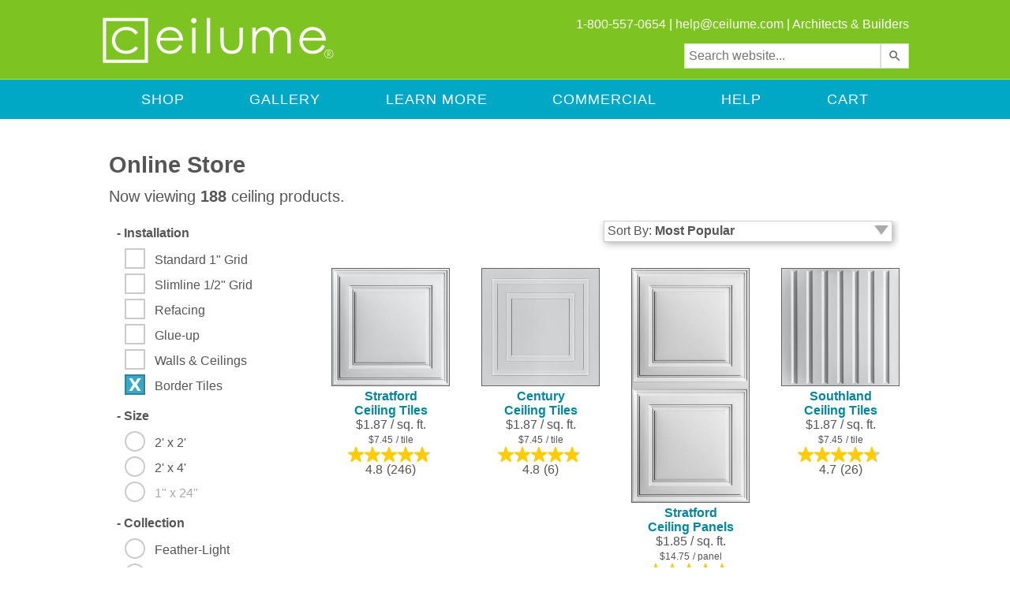

--- FILE ---
content_type: text/html;charset=UTF-8
request_url: https://www.ceilume.com/products/border/greenguard/waterproof-ceiling-tiles/
body_size: 815129
content:
<!DOCTYPE html>
<!--
                      .............                .""".             .""".
            ..."""""             """""...       $   . ".         ." .   $
        ..""        .   .   .   .   .    ..    $   $$$. ". ... ." .$$$   $
      ."    . " . " . " . " . " . " . " .  "" ."  $$$"""  "   "  """$$$  ".
    ."      . " . " . " . " . " . " . " .     $  "                    "   $
   ."   . " . " . "           "   " . " . "  ."      ...          ...     ".
  ."    . " . "    .."""""""""...     " . "  $     .$"              "$.    $
 ."     . " . " .""     .   .    ""..   . " $ ".      .""$     .""$      ." $
."    " . " .       . " . " . " .    $    " $ "      "  $$    "  $$       " $
$     " . " . " . " . " . " . " . "   $     $             $$.$$             $
$     " . " . " . " . " . " . " . " .  $  " $  " .        $$$$$        . "  $
$     " . " . " . " . " . " . " . " .  $    $      "  ..   "$"   ..  "      $
".    " . " . " . " . " . " . " . "   ."  "  $  . . . $  . .". .  $ . . .  $
 $    " . " . " . " . " . " . " . "  ."   "            ".."   ".."
  $     . " . " . " . " . " . "   .."   . " . "..    "             "    .."
  ".      " . " . " . " . " .  .""    " . " .    """$...         ...$"""
   ". "..     " . " . " . " .  "........  "    .....  ."""....."""
     ". ."$".....                       $..."$"$"."   $".$"... `":....
       "".."    $"$"$"$"""$........$"$"$"  ."."."  ...""      ."".    `"".
           """.$.$." ."  ."."."    ."."." $.$.$"""".......  ". ". $ ". ". $
                  """.$.$.$.$.....$.$.""""               ""..$..$."..$..$."
    -->



	<html lang="en">


<head>
	
	    <meta name="thumbnail" content="https://static.ceilume.com/static/images/meta/ceilume-search-thumb.jpg" />
    
       <meta name="robots" content="noindex,nofollow">
    

	
    <meta name="format-detection" content="telephone=no"/>

	
		    <title>Border, Greenguard, Waterproof Ceiling Tiles - Ceilume</title>
	    
			<!-- google -->
			
			<meta itemprop="image" content="https://www.ceilume.com/static/images/meta/ceiling-tiles-google.jpg" />
			<meta itemprop="name" content="Border, Greenguard, Waterproof Ceiling Tiles - Ceilume" />
			<meta itemprop="description" content="" />
			<!-- opengraph data for facebook and pinterest -->
			<meta property="og:type" content="product.group" />
			<meta property="og:price:currency" content="USD" />
			<meta property="og:availability" content="instock" />
			<meta property="og:locale" content="en_US" />
			<meta property="og:site_name" content="Ceilume" />
			<meta property="og:brand" content="Ceilume"/>
			<meta property="fb:admins" content="100003212692537" />
			<meta property="article:publisher" content="https://www.facebook.com/ceilume" />
			<meta property="og:title" content="Products, Border, Greenguard, Waterproof Ceiling Tiles" />
			<meta property="og:description" content="" />
			
				<meta property="og:image" content="https://static.ceilume.com/CeilingTiles/ceilume-stratford-2x2-black-ceiling-tiles_face.jpg" />
			
			<meta property="og:url" content="https://www.ceilume.com/products/border/" />
			<!-- twitter -->
			<meta name="twitter:card" content="summary_large_image" />
			<meta name="twitter:site" content="@ceilume" />
			<meta name="twitter:image" content="https://www.ceilume.com/static/images/meta/ceiling-tiles-twitter.jpg" />
			<meta name="twitter:title" content="Border, Greenguard, Waterproof Ceiling Tiles - Ceilume" />
			<meta name="twitter:description" content="" />
			<meta name="twitter:url" content="https://www.ceilume.com/products/border/" />
        
	        <link rel="canonical" href="https://www.ceilume.com/products/border/" />
	    

	<meta name="verify-v1" content="0LdJFKP3Lela8elz7KdZUsoqDYMojnKqzuY/kxXW+S4=" />
	<meta name="p:domain_verify" content="dcb5f067224f41243c28c9dc906dd550"/>
	<meta name="google-site-verification" content="4WmYj0E0YFLbUaoCcHCF-pzY9wmYVemqExk2gokqKNs" />

    <link rel="shortcut icon" type="image/x-icon" href="/favicon.ico" />
    <link rel="apple-touch-icon" sizes="114x114" href="/touch-icon-114x114.png" />
    <link rel="apple-touch-icon" sizes="72x72" href="/touch-icon-72x72.png" />
    <link rel="apple-touch-icon" href="/touch-icon-iphone.png" />

    

	
	<script src="https://ajax.googleapis.com/ajax/libs/jquery/1.8.3/jquery.min.js" type="text/javascript"></script>

	

	
	

    
    <script src="https://ajax.googleapis.com/ajax/libs/jqueryui/1.10.4/jquery-ui.min.js"></script>
    <link rel="stylesheet" href="https://ajax.googleapis.com/ajax/libs/jqueryui/1.10.4/themes/smoothness/jquery-ui.css" />

    
    

	<script type="text/javascript" src="/staticShared/javascript/jquery/plugins/jquery.touchSwipe.min.js"></script>
	<script type="text/javascript" charset="utf-8" src="https://cdnjs.cloudflare.com/ajax/libs/retina.js/2.1.3/retina.min.js"></script>
	<link rel="stylesheet" href="/staticShared/javascript/jquery/plugins/jquery.autocomplete.css" />
	<script type="text/javascript" src="https://cdn.roomvo.com/static/scripts/b2b/ceilume.js" async></script>
	
	
<script src="https://kit.fontawesome.com/26aa3f182f.js" crossorigin="anonymous"></script>
<script>
    window.onload = function () {
        if (!window.FontAwesome) {
            console.log('no fontawesome kit');
            var scriptElement=document.createElement('script');
            scriptElement.type = 'text/javascript';
            scriptElement.src = /staticShared/ + "javascript/fontawesome/all.min.js";
            document.body.appendChild(scriptElement);
            var scriptElement2=document.createElement('script');
            scriptElement2.type = 'text/javascript';
            scriptElement2.src = /staticShared/ + "javascript/fontawesome/sharp-regular.min.js";
            document.body.appendChild(scriptElement2);
        }
    }
</script>
	<!-- Google Analytics Tracking -->
		


<script type="text/plain" class="_iub_cs_activate" data-iub-blockifccpaoptout data-iub-purposes="s,sh,adv">
	// Create blank array for manual events
	var unpushedManualEvents = [];

	function recordManualEvent(eventClassIn,eventNameIn,eventDetailsIn,eventOverlapIDIn,partNumberIn,ProductIDIn) {
		// Record an event to be pushed later
		unpushedManualEvents.push({eventClass:eventClassIn,eventName:eventNameIn,eventDetails:eventDetailsIn,eventOverlapID:eventOverlapIDIn,partNumber:partNumberIn,ProductID:ProductIDIn});
	}

	function pushManualEvents() {
		// If there are unpushed events, push them now
		if (unpushedManualEvents.length > 0) {
			$.getJSON("/includes/recordAnalyticsEvent.cfm", {manualEventsString: JSON.stringify(unpushedManualEvents)}, function(unreportedEvents) {
				if(unreportedEvents.RECORDCOUNT > 0) {
        			for (var i=0; i<unreportedEvents.RECORDCOUNT; i++) {
						reportPageEventManually(unreportedEvents.DATA.EVENTCLASS[i], unreportedEvents.DATA.EVENTNAME[i], unreportedEvents.DATA.EVENTDETAILS[i]);
           			}
				}
			});
			// Now that we've pushed the events, reset the events array
			unpushedManualEvents = [];
		}
	}

	
		//Visitor is excluded from reporting, so manual events will not be pushed
	
</script>

<script async type="text/javascript" src="https://www.googletagmanager.com/gtag/js?id=G-JVPFYP7DVX"></script>
<script type="text/javascript">
	window.dataLayer = window.dataLayer || [];
	function gtag(){dataLayer.push(arguments);}
	gtag('js', new Date());
	gtag('consent', 'default', {
        'ad_storage': 'denied',
        'analytics_storage': 'denied',
		'ad_user_data': 'denied',
		'ad_personalization': 'denied',
		'functionality_storage': 'denied',
		'personalization_storage': 'denied',
		'security_storage': 'denied'
    });
</script>



<!-- Google Analytics -->

<script type="text/plain" class="_iub_cs_activate" data-iub-blockifccpaoptout data-iub-purposes="s,sh,adv">
(function(i,s,o,g,r,a,m){i['GoogleAnalyticsObject']=r;i[r]=i[r]||function(){
(i[r].q=i[r].q||[]).push(arguments)},i[r].l=1*new Date();a=s.createElement(o),
m=s.getElementsByTagName(o)[0];a.async=1;a.src=g;m.parentNode.insertBefore(a,m)
})(window,document,'script','https://www.google-analytics.com/analytics.js','ga');

</script>

<!-- End Google Analytics -->



	<!-- Visitor is excluded from reporting, google JS tracking code will not be run -->


	
	<link rel="stylesheet" type="text/css" href="https://static.ceilume.com/static/css/iubenda.min.css?v=0.1" />
	<script type="text/javascript">
    var ccpaOptedIn = true;
    var preferenceConsent = true;
    var _iub = _iub || [];
    _iub.csConfiguration = {"enableGdpr":true,"gdprAppliesGlobally":false,"enableLgpd":true,"lgpdAppliesGlobally":false,"enableUspr":true,"showBannerForUS":true,"countryDetection":true,"consentOnContinuedBrowsing":false,"perPurposeConsent":true,"ccpaAcknowledgeOnDisplay":false,"lang":"en","siteId":1291040,"floatingPreferencesButtonDisplay":"bottom-right","cookiePolicyId":88162984, 
        "callback": {
            "onCcpaOptOut": function() {
                var ccpaOptedOut = _iub.cs.api.isCcpaOptedOut();
                $.ajax({
                    url: "/cookieConsent.cfc?method=changeSessionConsent&haveConsent=false",
                    success: function(res){
                    }
                });
                ccpaOptedIn = false;
                var collection = document.getElementsByClassName("iubenda-cs-close-btn");
                for (let i = 0; i < collection.length; i++) {
                    collection[i].click();
                }
                gtag('consent', 'update', {
                    'ad_storage': 'denied',
                    'analytics_storage': 'denied',
                    'ad_user_data': 'denied',
                    'ad_personalization': 'denied',
                    'functionality_storage': 'granted',
                    'personalization_storage': 'denied',
                    'security_storage': 'denied'
                });
            },
            "onBannerShown": function() {
                var ccpaApplies = _iub.cs.api.ccpaApplies();
                var gdprApplies = _iub.cs.api.gdprApplies();
                var lgpdApplies = _iub.cs.api.lgpdApplies();
                var ccpaParagraph = document.getElementById("ccpaContent");
                var gdprParagraph = document.getElementById("gdprContent");
                var gdprConsentGroup = document.getElementById("gdprConsentGroup");
                var ccpaOptgroup = document.getElementById("ccpaOptgroup");
                var ccpaClose = document.getElementById("ccpaClose");
                var gdprClose = document.getElementById("gdprClose");
                if(ccpaApplies) {
                    gdprClose.style.display="none";
                    ccpaOptgroup.style.display="flex";
                    gdprConsentGroup.style.display="none";
                    gdprParagraph.style.display="none";
                    ccpaParagraph.style.display="block";
                    $.ajax({
                    url: "/cookieConsent.cfc?method=changeSessionGdprApplies&gdprApplies=false",
                        success: function(res){
                        }
                    });
                } else {
                    ccpaParagraph.style.display="none";
                    gdprParagraph.style.display="block";
                    ccpaClose.style.display="none";
                    gdprClose.style.display="block";
                    gdprConsentGroup.style.display="flex";
                    $.ajax({
                    url: "/cookieConsent.cfc?method=changeSessionGdprApplies&gdprApplies=true",
                        success: function(res){
                        }
                    });
                }
            },
            "onActivationDone": function() {
                var ccpaApplies = _iub.cs.api.ccpaApplies();
                var gdprApplies = _iub.cs.api.gdprApplies();
                var lgpdApplies = _iub.cs.api.lgpdApplies();
                var ccpaOptions = document.getElementById("ccpaOptions");
                var gdprOptions = document.getElementById("gdprOptions");
                var ccpaOptedOut = _iub.cs.api.isCcpaOptedOut();
                if(ccpaOptedOut) {
                ccpaOptedIn = false;
                }
                if(ccpaApplies) {
                    ccpaOptions.style.display = "inline";
                    var ccpaOptedOut = _iub.cs.api.isCcpaOptedOut();
                    if (!ccpaOptedOut && preferenceConsent) {
                    $.ajax({
                            url: "/cookieConsent.cfc?method=changeSessionConsent&haveConsent=true",
                        success: function(res){
                        }
                    });
                        ccpaOptedIn = true;
                        gtag('consent', 'update', {
                            'ad_storage': 'granted',
                            'analytics_storage': 'granted',
                            'ad_user_data': 'granted',
                            'ad_personalization': 'granted',
                            'functionality_storage': 'granted',
                            'personalization_storage': 'granted',
                            'security_storage': 'granted'
                        });
                }
                    $.ajax({
                    url: "/cookieConsent.cfc?method=changeSessionGdprApplies&gdprApplies=false",
                        success: function(res){
                        }
                    });
                } else if(gdprApplies||lgpdApplies) {
                    gdprOptions.style.display = "inline";
                    $.ajax({
                    url: "/cookieConsent.cfc?method=changeSessionGdprApplies&gdprApplies=true",
                        success: function(res){
                        }
                    });
                    ccpaOptedIn = false;
                } else {
                    $.ajax({
                    url: "/cookieConsent.cfc?method=changeSessionGdprApplies&gdprApplies=false",
                    success: function(res){
                    }
                });
                    ccpaOptions.style.display = "none";
                    gdprOptions.style.display = "none";
                ccpaOptedIn = true;
                }
                var consentGiven = new CustomEvent('consentGiven', { detail: true });
                    window.dispatchEvent(consentGiven);
            },
            "onConsentRejected": function() {
                $.ajax({
                    url: "/cookieConsent.cfc?method=changeSessionConsent&haveConsent=false",
                    success: function(res){
                    }
                });
                ccpaOptedIn = false;
                gtag('consent', 'update', {
                    'ad_storage': 'denied',
                    'analytics_storage': 'denied',
                    'ad_user_data': 'denied',
                    'ad_personalization': 'denied',
                    'functionality_storage': 'granted',
                    'personalization_storage': 'denied',
                    'security_storage': 'denied'
                });
            },
            "onPreferenceExpressed": (result) => {
                window.dispatchEvent(new CustomEvent("csPreferenceExpressed", { detail: result }));
                var newCcpaOptedOut = _iub.cs.api.isCcpaOptedOut();
                if(result.uspr.adv==false||result.uspr.sh==false||result.uspr.s==false) {
                    preferenceConsent = false;
                $.ajax({
                    url: "/cookieConsent.cfc?method=changeSessionConsent&haveConsent=false",
                    success: function(res){
                    }
                });
                    console.log("changed haveConsent");
                    gtag('consent', 'update', {
                        'ad_storage': 'denied',
                        'analytics_storage': 'denied',
                        'ad_user_data': 'denied',
                        'ad_personalization': 'denied',
                        'functionality_storage': 'granted',
                        'personalization_storage': 'denied',
                        'security_storage': 'denied'
                    });
                }
            }
        },"banner":{ "applyStyles":false,"brandBackgroundColor":"#2a4e72","brandTextColor":"#212529",
            "content": "<div id='iubenda-cs-title'>Notice</div><p id='ccpaContent' style='display: none;'>We and selected third parties collect personal information. To find out more about the categories of personal information collected and the purposes for which such information will be used, please refer to our %{privacy_policy}. You may opt out by using the %{do_not_sell} link. By closing this notice, you accept these terms.</p><p id='gdprContent' style='display: none;'>We and selected third parties use cookies or similar technologies for technical purposes and, with your consent, for other purposes as specified in the %{cookie_policy_link}. You can freely give, deny, or withdraw your consent at any time. You can consent to the use of such technologies by using the &quot;Accept&quot; button. By closing this notice, you continue without accepting.</p>",
            "html": "<div class='iubenda-cs-container'><div class='iubenda-cs-content'>" + "<div class='custom-wrapper'>" + "" + "<div class='iubenda-cs-brand'><button type='button' id='gdprClose' class='iubenda-cs-close-btn' tabindex='0' role='button' aria-pressed='false' style='display:none;float:right;'>x</button></div>" + "<div>%{banner_content}</div>" + "<div class='iubenda-cs-opt-group' style='color:white!important;'><div id='ccpaOptgroup' class='iubenda-cs-opt-group' style='display:none;'><button type='button' id='ccpaClose' class='iubenda-cs-close-btn' tabindex='0' role='button' aria-pressed='false' style='float:left;'>Okay</button><button id='customize' class='iubenda-cs-customize-btn' tabindex='0' role='button' aria-pressed='false'>Change Preferences</button></div><div id='gdprConsentGroup' class='iubenda-cs-opt-group' style='display: none;'><button id='gdprcustomize' class='iubenda-cs-customize-btn' tabindex='0' role='button' aria-pressed='false'>Change Preferences</button><div id='gdprInnerConsentGroup' class='iubenda-cs-opt-group-consent'><button class='iubenda-cs-reject-btn iubenda-cs-btn-primary' tabindex='0' role='button' aria-pressed='false'>Reject</button><button class='iubenda-cs-accept-btn iubenda-cs-btn-primary' tabindex='0' role='button' aria-pressed='false'>Accept</button></div></div></div>" + "</div>" + "</div>" + "</div>",
            "closeButtonRejects":true,"explicitWithdrawal":true,"acceptButtonDisplay":true,"customizeButtonDisplay":true,"rejectButtonDisplay":true,"listPurposes":true,"position":"float-top-center","textColor":"black","backgroundColor":"white","backgroundOverlay":true,"customizeButtonCaption":"Change Preferences","innerHtmlCloseBtn": "Close" 
        }
    };
    function deleteAllCookies() {
        var cookies = document.cookie.split("; ");
        for (var c = 0; c < cookies.length; c++) {
            var d = window.location.hostname.split(".");
            while (d.length > 0) {
                var cookieBase = encodeURIComponent(cookies[c].split(";")[0].split("=")[0]) + '=; expires=Thu, 01-Jan-1970 00:00:01 GMT; domain=' + d.join('.') + ' ;path=';
                var p = location.pathname.split('/');
                document.cookie = cookieBase + '/';
                while (p.length > 0) {
                    document.cookie = cookieBase + p.join('/');
                    p.pop();
                };
                d.shift();
            }
        }
    }
    function resetConsent() {
        deleteAllCookies();
        window.location = ""; // TO REFRESH THE PAGE
    }
</script>
<script type="text/javascript" src="//cdn.iubenda.com/cs/gpp/stub.js"></script>
<script type="text/javascript" src="//cdn.iubenda.com/cs/iubenda_cs.js" charset="UTF-8" async></script>
	

    
    <link media="screen" rel="stylesheet" href="https://static.ceilume.com/static/css/colorbox.css" />
    
    	<link media="screen" rel="stylesheet" href="https://static.ceilume.com/static/css/mobile/colorbox.css" />
	
    <script type="text/javascript" src="/staticShared/javascript/jquery/colorbox/jquery.colorbox.min-1.6.4.js"></script>

   
    <script type="text/javascript" src="/staticShared/javascript/swiper.min.js"></script>
	<link media="screen" rel="stylesheet" href="https://static.ceilume.com/static/css/mobile/swiper.min.css" />

   
   	
		<script type="text/javascript" src="/staticShared/javascript/common4.js"></script>
	
    <link rel="stylesheet" type="text/css" href="https://static.ceilume.com/static/css/style.css?v=0.3" />
    <link rel="stylesheet" type="text/css" href="https://static.ceilume.com/static/css/template.css" />

	
    	<link rel="stylesheet" type="text/css" href="https://static.ceilume.com/static/css/mobile/style.css?v=0.2"/>
	

		
		
		<!-- Global site tag (gtag.js) - Google AdWords: 1071347294 -->
		<!-- Global site tag (gtag.js) moved to googleAnalyticsTracking.cfm - 2021-09-10 -NW -->
	
		<script type="text/plain" class="_iub_cs_activate" data-iub-blockifccpaoptout data-iub-purposes="s,sh,adv">
		gtag('config', 'AW-1071347294');
		</script>
		<script type="text/plain" class="_iub_cs_activate" data-iub-blockifccpaoptout data-iub-purposes="s,sh,adv">
		gtag('config', 'AW-1071347294/9crICP7I4oUBEN7s7f4D', {
			'phone_conversion_number': '1-800-557-0654'
		});
		</script>
		

	
		<!-- Pinterest Tag -->	

		<script>console.log('base');</script> 
            <script type="text/plain" class="_iub_cs_activate" data-iub-blockifccpaoptout data-iub-purposes="s,sh,adv">
                !function(e){
                    if(!window.pintrk){
                        window.pintrk = function () {
                            window.pintrk.queue.push(Array.prototype.slice.call(arguments))
                        };
                        var n=window.pintrk;n.queue=[],n.version="3.0";
                        var t=document.createElement("script");t.async=!0,t.src=e;
                        var r=document.getElementsByTagName("script")[0];
                        r.parentNode.insertBefore(t,r)
                    }
                }
                ("https://s.pinimg.com/ct/core.js");
                pintrk("load", "2614094689834", {em: ""});
                pintrk("page");
            </script>
            <noscript>
                <img height="1" width="1" style="display:none;" alt="" src="https://ct.pinterest.com/v3/?event=init&tid=2614094689834&pd[em]=&noscript=1" />
            </noscript>
        
		<!-- end Pinterest Tag -->
		<!-- Facebook Pixel Code -->
		<script>console.log('base');</script> 
        <script type="text/plain" class="_iub_cs_activate" data-iub-blockifccpaoptout data-iub-purposes="s,sh,adv">
            !function(f,b,e,v,n,t,s){if(f.fbq)return;n=f.fbq=function(){n.callMethod?
            n.callMethod.apply(n,arguments):n.queue.push(arguments)};if(!f._fbq)f._fbq=n;
            n.push=n;n.loaded=!0;n.version="2.0";n.queue=[];t=b.createElement(e);t.async=!0;
            t.src=v;s=b.getElementsByTagName(e)[0];s.parentNode.insertBefore(t,s)}(window,
            document,"script","https://connect.facebook.net/en_US/fbevents.js");
    
            fbq("init", "142726874644188");
            fbq("track", "PageView");</script>
            <noscript><img height="1" width="1" style="display:none"
            src="https://www.facebook.com/tr?id=142726874644188&ev=PageView&noscript=1"
            /></noscript>
        
		<!-- End Facebook Pixel Code -->
    <script type="text/javascript">
		$(function(){
            var isMobile = ($(".noMobile").is(":visible") == false);
            
				var isMobile = false;
			

			$('div.contactUsMenuImage').click(function() {
			   window.location = "/ceilingtile_contactinfo.cfm";
			});

		    $(".colorboxVideo").each(function(){
			
				$(this).colorbox({innerWidth:"640px", innerHeight:"365px", iframe:true, scrolling: false, title:$(this).attr("title")});
			
				$(this).click(function(){
					if (ccpaOptedIn) {
						var youtubeTitle = $(this).attr("title");
						var videosSeen = JSON.parse(localStorage.getItem("videosSeen") || "[]");
						if (!videosSeen.includes(youtubeTitle)) {
							videosSeen.push(youtubeTitle);
							localStorage.setItem('videosSeen', JSON.stringify(videosSeen));
						}

						
					}
				});
			});
			$(".shareButton").click(function(){
				var videoLink = $(this).attr("data-share");
				navigator.clipboard.writeText(videoLink);
				const shareToolTipParent = this.nextElementSibling;
				const shareToolTip = this.nextElementSibling.children[0];
				shareToolTip.classList.remove('shareToolTipFade');
				shareToolTipParent.classList.add('shareToolTipShown');
				shareToolTip.classList.add('shareToolTipShow');
				setTimeout(function() { 
					shareToolTip.classList.add('shareToolTipFade');
					setTimeout(function() { 
						shareToolTipParent.classList.remove('shareToolTipShown');
					}, 1500);
				}, 1500);
			});
			$("#cboxPrevious").attr("aria-label", "previous");
			$("#cboxNext").attr("aria-label", "next");
			$("#cboxSlideshow").attr("aria-label", "slide show");

            /* var funnelBoxTitle = "Need help? Call 1-800-557-0654 to talk with customer service.";
			if (isMobile)
                funnelBoxTitle = "Need help? Call 1-800-557-0654.";

	        $(".prodFunnelBox").colorbox({innerWidth:"722px", innerHeight:"512px", iframe:true, scrolling: false, title:funnelBoxTitle});
	         */

	        $("#viewDesktopSite").click(function(e){
		        e.preventDefault();
		        e.stopPropagation();

		        $.ajax({
		            type: "POST",
		            url: "/viewDesktopSite.cfm",
		            cache:false,
		            success: function(data){
		                if(data.error){
		                }
		                else{
		                	$('meta[name="viewport"]').remove();
		                    location.href = location.href;
		                }
		            }
		        });
	        });

	        $("#mobileView").click(function(e){
                e.preventDefault();
                e.stopPropagation();

                $.ajax({
                    type: "POST",
                    url: "/mobileView.cfm",
                    cache:false,
                    success: function(data){
                        if(data.error){
                        }
                        else{
                            $('meta[name="viewport"]').add();
                            location.href = location.href;
                        }
                    }
                });
			});
			var verticalMobile = false;
			function screenChange(screenWidth) {
			if (screenWidth.matches) { // If media query matches
				verticalMobile = true;
				enableMobileMenu();
			} else {
				verticalMobile = false;
				showDesktopMenu();
			}
			console.log(verticalMobile);
			}

			var screenWidth = window.matchMedia("(max-width: 550px)")
			screenChange(screenWidth) // Call listener function at run time
			screenWidth.addListener(screenChange) // Attach listener function on state changes
			window.addEventListener("orientationchange", function() {
				screenWidth = window.matchMedia("(max-width: 550px)")
				screenChange(screenWidth);
				if ((jQuery('#cboxOverlay').is(':visible'))){
					$('#colorbox').css('left', ((window.innerWidth - $('#colorbox').width()) / 2) + 'px');
				}
			});

			function enableMobileMenu(){
                $("#menu").addClass("menuHide");

                $("#openMobileMenu").click(function(){
                    if ($("#menu").hasClass("menuHide")){
                        showMobileMenu();
                        $("#menu").removeClass("menuHide");
						$("#menu").addClass("menuShow");
						$("#openMobileMenu").attr("aria-expanded","true");
                    }
                    else if ($("#menu").hasClass("menuShow")) {
                        hideMobileMenu();
                        $("#menu").addClass("menuHide");
						$("#menu").removeClass("menuShow");
						$("#openMobileMenu").attr("aria-expanded","false");
                    }
                    else {
						hideMobileMenu();
						$("#openMobileMenu").attr("aria-expanded","false");
                    }
				});
			}

			$(".closeMenu").click(function(){
                if ($(".close").hasClass("opened")) {
                    $(".opened").click();
				}
            });
			
			$(".expand").click(function(e){
                e.stopPropagation();
                if ($(".close").hasClass("opened")) {
                    $(".opened").click();
				}
				$(this).hide();
				$(this).closest(".menu-item").find(".expand").hide();
				$(this).closest(".menu-item").find(".mainLink").show();
                $(this).closest(".menu-item").find(".close").show();
                $(this).closest(".menu-item").find(".close").addClass("opened");
                $(this).closest(".menu-item").find(".menu-item-content").show();
            });

            $(".close").click(function(e){
                e.stopPropagation();
                $(this).hide();
                $(this).closest(".menu-item").find(".expand").show();
                $(this).closest(".menu-item").find(".menu-item-content").hide();
            });
			
			function showDesktopMenu(){
                $("#overlay").remove();

				var desktopMenu = $("#menu");
				desktopMenu.removeClass("menuHide");
                desktopMenu.removeAttr( 'style' );
            }

            function hideMobileMenu(){
				$("#overlay").remove();
				if ($(".close").hasClass("opened")) {
                    $(".opened").click();
                }
                var filterMenu = $("#menu");
                var speed = 300;
                filterMenu.css("transition-duration", (speed / 1000).toFixed(1) + "s");
                filterMenu.css("-webkit-transition-duration", (speed / 1000).toFixed(1) + "s");
                //inverse the number we set in the css
                var distance = 621;
                filterMenu.css("transform", "translate(-806px,-225px)");
                filterMenu.css("-webkit-transform", "translate(-806px,-225px)");
            }

            function showMobileMenu(){
                var docHeight = $(document).height();

                $("body").append("<div id='overlay'></div>");

                $("#overlay")
		            .height(docHeight)
		            .css({
		            'opacity' : 0.6,
		            'position': 'absolute',
		            'top': 0,
		            'left': 0,
		            'background-color': 'black',
		            'width': '100%',
		            'z-index':20
		        });

                $("#menu").swipe({
                    swipeLeft: function(event) {
                        hideMobileMenu();
                        $("#menu").addClass("menuHide");
                    }
                });

                $("#overlay").click(function(){
                    hideMobileMenu();
                    $("#menu").addClass("menuHide");
                });

                var filterMenu = $("#menu");
		        var speed = 300;
				var h = Math.max(document.documentElement.clientHeight, window.innerHeight || 0);
		        filterMenu.css("transition-duration", (speed / 1000).toFixed(1) + "s");
		        filterMenu.css("-webkit-transition-duration", (speed / 1000).toFixed(1) + "s");
		        //inverse the number we set in the css
		        filterMenu.css("transform", "translate(-8px,-225px)");
		        filterMenu.css("-webkit-transform", "translate(-8px,-225px)");
		        filterMenu.height(h);

            }


		    

		});
    </script>

    
            <script async type="text/javascript" src="https://apps.bazaarvoice.com/deployments/ceilume/main_site/production/en_US/bv.js"></script>
        
        <script type="text/javascript" id="bazaarVoiceScript" src="https://display.ugc.bazaarvoice.com/static/Ceilume/en_US/bvapi.js"></script>
    


    <style type="text/css">
        

	</style>
	<!--[if lt IE 9]>
        <style type="text/css">
            .mobileOnly{
                display:none !important;
            }
        </style>
    <![endif]-->
</head>

<body>
	<div class="closeMenu">
		
		<header id="headerStick" class="stickyHead">
			

			<div id="header">

				<div class="wrapTop makeItGrid">

					<div class="logo headerItem headItem1" role="banner">

						<a href="/index.cfm" title="Return to the Ceilume Home Page">
							<img id="logoImage" src="https://static.ceilume.com/static/images/svg/ceilume-logo.svg" alt="Ceilume Logo" />
						</a>
					</div>
					<div id="searchMobile" class="mobileOnly headerItem headItem2">
						<button id="searchMobileButton" onclick="toggleMobileSearch()" title="search"><i class="fa-solid fa-magnifying-glass fa-lg"></i></button>
					</div>
					<div id="mobileMenu" class="mobileOnly headerItem headItem4">
						<a id="openMobileMenu" aria-expanded="false" aria-label="open mobile menu">
							<img src="https://static.ceilume.com/static/images/mobile/ceilume-mobile-menu-icon.png" class="mobileOnly" alt="mobile menu" />
						</a>
					</div>
					
					
					<div id="header-text" class="noMobile headerItem headItem2">

						1-800-557-0654 |
						
	<script type="text/javascript" language="javascript">
	<!--
	// Email obfuscator script 2.1 by Tim Williams, University of Arizona
	// Random encryption key feature by Andrew Moulden, Site Engineering Ltd
	// This code is freeware provided these four comment lines remain intact
	// A wizard to generate this code is at https://www.jottings.com/obfuscator/
	{ coded = "oghZ@pgrhWeg.pOe"
	  key = "HjoN45sGPDn9m1i2RcOMEFJwya80eLrvlpt7TqXxQbudgfKIhZYUBVCS3kWA6z"
	  shift=coded.length
	  link=""
	  for (i=0; i<coded.length; i++) {
	    if (key.indexOf(coded.charAt(i))==-1) {
	      ltr = coded.charAt(i)
	      link += (ltr)
	    }
	    else {     
	      ltr = (key.indexOf(coded.charAt(i))-shift+key.length) % key.length
	      link += (key.charAt(ltr))
	    }
	  }     
	document.write("<a href='mailto:"+link+"?subject=Contact from ceilume.com (1/26/26 11:25:20 AM)' title='Send us an email!' target='_blank'>"+link+"</a>")
	}
	//-->
	</script>
	<noscript>
	    We're sorry, but in order to prevent spam a Javascript-enabled browser is required to email us. Please feel free to contact us 
	    by phone instead: 1-800-557-0654.
	</noscript>

						| <a href="/pro/index.cfm" title="Visit Our Commercial Website">Architects &amp; Builders</a><br />
					</div>
					
					<div id="searchContainer" role="search" class="noMobile headerItem headItem3" aria-label="search">
						<input id="searchBox" type="text" placeholder="Search website..." />
						<input id="ss360SearchButton" type="submit" value="" aria-label="search" />
					</div>
				</div>
			</div>
		</header>
    <div id="top-blue-bar" role="navigation">
        <div class="wrapTop">
             <div id="menu" class="stickyToo">
                <ul id="menu-items">
				    <li class="menu-item mobileOnly">
				        <a href="tel:1-800-557-0654" class="mainLink mobileOnly m-l-0">Call Us</a>
					</li>
					<li class="menu-item mobileOnly">
				        <a href="/ceiling-tile-calculator.cfm">Calculator</a>
				    </li>
                    <li class="menu-item">
						<a href="/products" class="mainLink noMobile m-l-0" aria-label="Shop">Shop</a>
						<a class="mainLink expand mobileOnly m-l-0" aria-label="Shop">Shop</a>
						<a class="mobileOnly plusSign expand" aria-label="open">
							<img src="https://static.ceilume.com/static/images/mobile/ceilume-mobile-menu-plus.png" alt="plus sign">
						</a>
						<a class="mobileOnly close">
							<img src="https://static.ceilume.com/static/images/mobile/ceilume-mobile-menu-minus.png" alt="minus sign">
						</a>
                    	<ul class="menu-item-content">
                    		<li><a href="/products/drop/white-ceiling-tiles/">Drop</a></li>
                    		<li><a href="/products/glue-up/white-ceiling-tiles/">Glue-Up</a></li>
					        <li><a href="/products/wall-and/white-ceiling-tiles/">Walls &amp; Ceilings</a></li>
                    		<li><a href="/products/2-x-2/white-ceiling-tiles/">2 x 2</a></li>
                    		<li><a href="/products/2-x-4/white-ceiling-panels/">2 x 4</a></li>
                    		<li><a href="/products/border/white-ceiling-tiles/">Borders / Edge Trim</a></li>
                    		<li><a href="/ez-on-ceiling-grid-covers/">EZ-On Grid Covers</a></li>
                    		<li><a href="/accessories/Soniguard/">Soniguard Insulation</a></li>
                    		<li><a href="/products/accessories/">Accessories</a></li>
                    	</ul>
                    </li>
                    <li class="menu-item"><a href="/social-gallery/" class="mainLink" aria-label="Gallery">Gallery</a></li>
                    <li class="menu-item">
						<a class="mainLink expand">Learn More</a><a class="mobileOnly plusSign expand" aria-label="open"><img src="https://static.ceilume.com/static/images/mobile/ceilume-mobile-menu-plus.png" alt="plus sign"></a><a class="mobileOnly close"><img src="https://static.ceilume.com/static/images/mobile/ceilume-mobile-menu-minus.png" alt="minus sign"></a>
                    	<ul class="menu-item-content">
							<li><a href="/fire-ratings.cfm">Fire Safety</a></li>
							<li><a href="https://static.ceilume.com/static/pdfs/articles/ceilume-rejuvenation-2020-12.pdf" target="_blank">Maintenance</a></li>
							<li><a href="/indoor-air-quality.cfm">Indoor Air Quality</a></li>
							<li><a href="/hygiene.cfm">Hygiene</a></li>
							<li><a href="/moisture.cfm">Moisture</a></li>
							<li><a href="/stain-resistance.cfm">Stain Resistance</a></li>
							<li><a href="/acoustics.cfm">Acoustics</a></li>
							<li><a href="/lighting.cfm">Lighting</a></li>
							<li><a href="/colors-and-finishes.cfm">Colors and Finishes</a></li>
							<li><a href="/thermal-insulation.cfm">Thermal Insulation</a></li>
							<li><a href="/strength.cfm">Strength</a></li>
							<li><a href="/environmental.cfm">Environmental</a></li>
							<li><a href="/ceiling-to-floor-visibility.cfm">Ceiling:Floor Visibility</a></li>
                    	</ul>
                    </li>
                    <li class="menu-item"><a href="/pro" class="mainLink">Commercial</a></li>
                    <li class="menu-item">
						<a href="/customer-service.cfm" class="mainLink noMobile">Help</a>
						<a class="mainLink mobileOnly expand">Help</a>
						<a class="mobileOnly plusSign expand" aria-label="open"><img src="https://static.ceilume.com/static/images/mobile/ceilume-mobile-menu-plus.png" alt="plus sign"></a>
						<a class="mobileOnly close"><img src="https://static.ceilume.com/static/images/mobile/ceilume-mobile-menu-minus.png" alt="minus sign"></a>
						<ul class="menu-item-content">
							<li><a href="/customer-service.cfm">Contact Us &amp; FAQs</a></li>
							<li><a href="/how-to-install-ceiling-tiles.cfm">Installation Guides</a></li>
							<li><a href="/videos.cfm">Videos</a></li>
							<li class="noMobile"><a href="/ceiling-tile-calculator.cfm">Ceiling Tile Calculator</a></li>
						</ul>
					</li>
                    <li class="menu-item">
						<a href="/cart/" class="mainLink m-r-0">Cart</a>
					</li>
                </ul>
            </div>
        </div>

	</div>
	
	<div id="preload-01"></div>
	<div id="preload-02"></div>

    <div class="wrap" role="main">
        <div id="content">
            
<link rel="stylesheet" href="https://ajax.googleapis.com/ajax/libs/jqueryui/1.11.0/themes/smoothness/jquery-ui.css" />
<script src="https://ajax.googleapis.com/ajax/libs/jqueryui/1.11.0/jquery-ui.min.js"></script>
<link rel="stylesheet" href="https://static.ceilume.com/static/css/series.css?v=0.1" type="text/css" />
<link media="screen" rel="stylesheet" href="/staticShared/javascript/jquery/plugins/jquery.simplePagination.css" />


<link rel="stylesheet" href="https://static.ceilume.com/static/css/mobile/series.css" type="text/css">
<link rel="stylesheet" href="https://static.ceilume.com/static/css/mobile/simplePagination.css" type="text/css">


<script type="text/javascript" src="/staticShared/javascript/jquery/plugins/jquery.simplePagination.js"></script>


<script type="text/javascript">
    var urlDetails = {"page":1,"sort":"","tagid":"37,41,44"};
</script>
<script type="text/javascript" src="/staticShared/javascript/seriesPage.js"></script>
<script type="text/javascript" src="/staticShared/javascript/jquery/plugins/jquery.lazy.min.js"></script>

<script>console.log('viewcategory');</script> 
        <script type="text/plain" class="_iub_cs_activate" data-iub-blockifccpaoptout data-iub-purposes="s,sh,adv">
            pintrk("track", "viewcategory", {"line_items":[{"product_category":"Border Tiles","product_id":"product_434"},{"product_category":"Border Tiles","product_id":"product_435"},{"product_category":"Border Tiles","product_id":"product_437"},{"product_category":"Border Tiles","product_id":"product_438"},{"product_category":"Border Tiles","product_id":"product_464"},{"product_category":"Border Tiles","product_id":"product_465"},{"product_category":"Border Tiles","product_id":"product_467"},{"product_category":"Border Tiles","product_id":"product_468"},{"product_category":"Border Tiles","product_id":"product_836"},{"product_category":"Border Tiles","product_id":"product_837"},{"product_category":"Border Tiles","product_id":"product_855"},{"product_category":"Border Tiles","product_id":"product_856"},{"product_category":"Border Tiles","product_id":"product_875"},{"product_category":"Border Tiles","product_id":"product_876"},{"product_category":"Border Tiles","product_id":"product_877"},{"product_category":"Border Tiles","product_id":"product_900"},{"product_category":"Border Tiles","product_id":"product_901"},{"product_category":"Border Tiles","product_id":"product_902"},{"product_category":"Border Tiles","product_id":"product_906"},{"product_category":"Border Tiles","product_id":"product_907"},{"product_category":"Border Tiles","product_id":"product_908"},{"product_category":"Border Tiles","product_id":"product_938"},{"product_category":"Border Tiles","product_id":"product_940"},{"product_category":"Border Tiles","product_id":"product_941"},{"product_category":"Border Tiles","product_id":"product_948"},{"product_category":"Border Tiles","product_id":"product_949"},{"product_category":"Border Tiles","product_id":"product_950"},{"product_category":"Border Tiles","product_id":"product_951"},{"product_category":"Border Tiles","product_id":"product_980"},{"product_category":"Border Tiles","product_id":"product_982"},{"product_category":"Border Tiles","product_id":"product_983"},{"product_category":"Border Tiles","product_id":"product_990"},{"product_category":"Border Tiles","product_id":"product_991"},{"product_category":"Border Tiles","product_id":"product_992"},{"product_category":"Border Tiles","product_id":"product_993"}]});	
            </script>
            <noscript>
             <img height="1" width="1" style="display:none;" alt="" src="https://ct.pinterest.com/v3/?tid=2614094689834&event=viewcategory&[line_items][0][product_id]='product_434'&[line_items][0][product_category]=Border Tiles&[line_items][1][product_id]='product_435'&[line_items][1][product_category]=Border Tiles&[line_items][2][product_id]='product_437'&[line_items][2][product_category]=Border Tiles&[line_items][3][product_id]='product_438'&[line_items][3][product_category]=Border Tiles&[line_items][4][product_id]='product_464'&[line_items][4][product_category]=Border Tiles&[line_items][5][product_id]='product_465'&[line_items][5][product_category]=Border Tiles&[line_items][6][product_id]='product_467'&[line_items][6][product_category]=Border Tiles&[line_items][7][product_id]='product_468'&[line_items][7][product_category]=Border Tiles&[line_items][8][product_id]='product_836'&[line_items][8][product_category]=Border Tiles&[line_items][9][product_id]='product_837'&[line_items][9][product_category]=Border Tiles&[line_items][10][product_id]='product_855'&[line_items][10][product_category]=Border Tiles&[line_items][11][product_id]='product_856'&[line_items][11][product_category]=Border Tiles&[line_items][12][product_id]='product_875'&[line_items][12][product_category]=Border Tiles&[line_items][13][product_id]='product_876'&[line_items][13][product_category]=Border Tiles&[line_items][14][product_id]='product_877'&[line_items][14][product_category]=Border Tiles&[line_items][15][product_id]='product_900'&[line_items][15][product_category]=Border Tiles&[line_items][16][product_id]='product_901'&[line_items][16][product_category]=Border Tiles&[line_items][17][product_id]='product_902'&[line_items][17][product_category]=Border Tiles&[line_items][18][product_id]='product_906'&[line_items][18][product_category]=Border Tiles&[line_items][19][product_id]='product_907'&[line_items][19][product_category]=Border Tiles&[line_items][20][product_id]='product_908'&[line_items][20][product_category]=Border Tiles&[line_items][21][product_id]='product_938'&[line_items][21][product_category]=Border Tiles&[line_items][22][product_id]='product_940'&[line_items][22][product_category]=Border Tiles&[line_items][23][product_id]='product_941'&[line_items][23][product_category]=Border Tiles&[line_items][24][product_id]='product_948'&[line_items][24][product_category]=Border Tiles&[line_items][25][product_id]='product_949'&[line_items][25][product_category]=Border Tiles&[line_items][26][product_id]='product_950'&[line_items][26][product_category]=Border Tiles&[line_items][27][product_id]='product_951'&[line_items][27][product_category]=Border Tiles&[line_items][28][product_id]='product_980'&[line_items][28][product_category]=Border Tiles&[line_items][29][product_id]='product_982'&[line_items][29][product_category]=Border Tiles&[line_items][30][product_id]='product_983'&[line_items][30][product_category]=Border Tiles&[line_items][31][product_id]='product_990'&[line_items][31][product_category]=Border Tiles&[line_items][32][product_id]='product_991'&[line_items][32][product_category]=Border Tiles&[line_items][33][product_id]='product_992'&[line_items][33][product_category]=Border Tiles&[line_items][34][product_id]='product_993'&[line_items][34][product_category]=Border Tiles&noscript=1" />
            </noscript>
        
	<input type="hidden" id="sortByQueryString" name="sortByQueryString" value="">
			<div id="sortWithTitle">
				<h1 id="storeTitle" class="title">Online Store</h1>
				<label for="selectSortBy" style="display:none;">
					Select Sort Type
				</label>
					
						<select id="selectSortBy" class="mobileOnly" name="selectSortBy">
							<option value="popularity" location=" /products/border/greenguard/waterproof/?sort=most-popular" selected>Most Popular</option>
							<option value="rating" location=" /products/border/greenguard/waterproof/?sort=rating">Top Rated</option>
							<option value="lowToHigh" location=" /products/border/greenguard/waterproof/?sort=price-low-to-high">Price: Low to High</option>
							<option value="highToLow" location=" /products/border/greenguard/waterproof/?sort=price-high-to-low">Price: High to Low</option>
							<option value="alphabetical" location=" /products/border/greenguard/waterproof/?sort=alphabetical">Alphabetical</option>
						</select>
					
					
			</div>
			
<h3 class="subtitle">Now viewing <span id="spanItemCount" style="font-weight:bold;">188</span> ceiling products.</h3>
<div id="seriesPageContent">
	
    <div class="inputButtons">
		
			<a href="#" id="filterButton" class="mobileOnly">
				<div>
		            <strong>FILTER RESULTS</strong>
		            <span style="display:none;" id="menuOut">&laquo;</span>
		        </div>
			</a>
        

    </div>
    <div id="filter" class="sticky">
    <div id="menuContainer">
        <div id="store-menu">

			
                <h3 id="category4Link" class="menuSectionLink open" contentControl="#category4Div"><a href="javascript:;"><span class="extend">+</span><span class="collapse">-</span> Installation</a></h3>
                <div id="category4Div" class="menuSectionContent">

				
					<a id="tag2Div" href="/products/drop/border/greenguard/waterproof-ceiling-tiles/" class="tagDiv" tagID="2" URLText="drop" categoryID="4">
						
							<input type="checkbox" class="tagCheck" aria-label="Standard 1" Grid" id="tagCheck2" name="tagCheck2" tagID="2" categoryID="4" tagName="Standard 1&quot; Grid" value="false"/>
							<span class="checkbox"></span>
						
						&nbsp;&nbsp;<span class="tagName" for="tagCheck2" urlPath="/products/drop/border/greenguard/waterproof-ceiling-tiles/">Standard 1" Grid</span>
					</a>
                
					<a id="tag3Div" href="/products/slimline/border/greenguard/waterproof-ceiling-tiles/" class="tagDiv" tagID="3" URLText="slimline" categoryID="4">
						
							<input type="checkbox" class="tagCheck" aria-label="Slimline 1/2" Grid" id="tagCheck3" name="tagCheck3" tagID="3" categoryID="4" tagName="Slimline 1/2&quot; Grid" value="false"/>
							<span class="checkbox"></span>
						
						&nbsp;&nbsp;<span class="tagName" for="tagCheck3" urlPath="/products/slimline/border/greenguard/waterproof-ceiling-tiles/">Slimline 1/2" Grid</span>
					</a>
                
					<a id="tag4Div" href="/products/refacing/border/greenguard/waterproof-ceiling-tiles/" class="tagDiv" tagID="4" URLText="refacing" categoryID="4">
						
							<input type="checkbox" class="tagCheck" aria-label="Refacing" id="tagCheck4" name="tagCheck4" tagID="4" categoryID="4" tagName="Refacing" value="false"/>
							<span class="checkbox"></span>
						
						&nbsp;&nbsp;<span class="tagName" for="tagCheck4" urlPath="/products/refacing/border/greenguard/waterproof-ceiling-tiles/">Refacing</span>
					</a>
                
					<a id="tag1Div" href="/products/glue-up/border/greenguard/waterproof-ceiling-tiles/" class="tagDiv" tagID="1" URLText="glue-up" categoryID="4">
						
							<input type="checkbox" class="tagCheck" aria-label="Glue-up" id="tagCheck1" name="tagCheck1" tagID="1" categoryID="4" tagName="Glue-up" value="false"/>
							<span class="checkbox"></span>
						
						&nbsp;&nbsp;<span class="tagName" for="tagCheck1" urlPath="/products/glue-up/border/greenguard/waterproof-ceiling-tiles/">Glue-up</span>
					</a>
                
					<a id="tag48Div" href="/products/wall-and/border/greenguard/waterproof-ceiling-tiles/" class="tagDiv" tagID="48" URLText="wall-and" categoryID="4">
						
							<input type="checkbox" class="tagCheck" aria-label="Walls &amp; Ceilings" id="tagCheck48" name="tagCheck48" tagID="48" categoryID="4" tagName="Walls &amp; Ceilings" value="false"/>
							<span class="checkbox"></span>
						
						&nbsp;&nbsp;<span class="tagName" for="tagCheck48" urlPath="/products/wall-and/border/greenguard/waterproof-ceiling-tiles/">Walls &amp; Ceilings</span>
					</a>
                
					<a id="tag37Div" href="/products/greenguard/waterproof-ceiling-tiles/" class="tagDiv" tagID="37" URLText="border" categoryID="4">
						
							<input type="checkbox" class="tagCheck" aria-label="Border Tiles" id="tagCheck37" name="tagCheck37" tagID="37" categoryID="4" tagName="Border Tiles" value="false" checked/>
							<span class="checkbox"></span>
						
						&nbsp;&nbsp;<span class="tagName" for="tagCheck37" urlPath="/products/greenguard/waterproof-ceiling-tiles/">Border Tiles</span>
					</a>
                
                </div>
            
                <h3 id="category5Link" class="menuSectionLink open" contentControl="#category5Div"><a href="javascript:;"><span class="extend">+</span><span class="collapse">-</span> Size</a></h3>
                <div id="category5Div" class="menuSectionContent">

				
					<a id="tag6Div" href="/products/border/2x2/greenguard/waterproof-ceiling-tiles/" class="tagDiv" tagID="6" URLText="2x2" categoryID="5">
						
							<input type="radio" class="tagRadio" aria-label="2' x 2'" id="tagCheck6" name="tagRadio5" tagID="6" categoryID="5" tagName="2' x 2'" value="false"/>
							<span class="radio"></span>
						
						&nbsp;&nbsp;<span class="tagName" for="tagCheck6" urlPath="/products/border/2x2/greenguard/waterproof-ceiling-tiles/">2' x 2'</span>
					</a>
                
					<a id="tag7Div" href="/products/border/2x4/greenguard/waterproof-ceiling-panels/" class="tagDiv" tagID="7" URLText="2x4" categoryID="5">
						
							<input type="radio" class="tagRadio" aria-label="2' x 4'" id="tagCheck7" name="tagRadio5" tagID="7" categoryID="5" tagName="2' x 4'" value="false"/>
							<span class="radio"></span>
						
						&nbsp;&nbsp;<span class="tagName" for="tagCheck7" urlPath="/products/border/2x4/greenguard/waterproof-ceiling-panels/">2' x 4'</span>
					</a>
                
					<a id="tag51Div" href="javascript:;" class="tagDiv tagDisabledClickable" tagID="51" URLText="1x24" categoryID="5">
						
							<input type="radio" class="tagRadio" aria-label="1" x 24"" id="tagCheck51" name="tagRadio5" tagID="51" categoryID="5" tagName="1&quot; x 24&quot;" value="false"/>
							<span class="radio"></span>
						
						&nbsp;&nbsp;<span class="tagName" for="tagCheck51" urlPath="javascript:;">1" x 24"</span>
					</a>
                
                </div>
            
                <h3 id="category6Link" class="menuSectionLink open" contentControl="#category6Div"><a href="javascript:;"><span class="extend">+</span><span class="collapse">-</span> Collection</a></h3>
                <div id="category6Div" class="menuSectionContent">

				
					<a id="tag8Div" href="/products/border/feather-light/greenguard/waterproof-ceiling-tiles/" class="tagDiv" tagID="8" URLText="feather-light" categoryID="6">
						
							<input type="radio" class="tagRadio" aria-label="Feather-Light" id="tagCheck8" name="tagRadio6" tagID="8" categoryID="6" tagName="Feather-Light" value="false"/>
							<span class="radio"></span>
						
						&nbsp;&nbsp;<span class="tagName" for="tagCheck8" urlPath="/products/border/feather-light/greenguard/waterproof-ceiling-tiles/">Feather-Light</span>
					</a>
                
					<a id="tag9Div" href="/products/border/signature/greenguard/waterproof-ceiling-tiles/" class="tagDiv" tagID="9" URLText="signature" categoryID="6">
						
							<input type="radio" class="tagRadio" aria-label="Signature" id="tagCheck9" name="tagRadio6" tagID="9" categoryID="6" tagName="Signature" value="false"/>
							<span class="radio"></span>
						
						&nbsp;&nbsp;<span class="tagName" for="tagCheck9" urlPath="/products/border/signature/greenguard/waterproof-ceiling-tiles/">Signature</span>
					</a>
                
					<a id="tag10Div" href="javascript:;" class="tagDiv tagDisabledClickable" tagID="10" URLText="accessories" categoryID="6">
						
							<input type="radio" class="tagRadio" aria-label="Accessories" id="tagCheck10" name="tagRadio6" tagID="10" categoryID="6" tagName="Accessories" value="false"/>
							<span class="radio"></span>
						
						&nbsp;&nbsp;<span class="tagName" for="tagCheck10" urlPath="javascript:;">Accessories</span>
					</a>
                
                </div>
            
                <h3 id="category7Link" class="menuSectionLink open" contentControl="#category7Div"><a href="javascript:;"><span class="extend">+</span><span class="collapse">-</span> Color</a></h3>
                <div id="category7Div" class="menuSectionContent">

				
					<a id="tag11Div" href="/products/border/white/greenguard/waterproof-ceiling-tiles/" class="tagDiv" tagID="11" URLText="white" categoryID="7">
						
							<input type="radio" class="tagRadio" aria-label="White" id="tagCheck11" name="tagRadio7" tagID="11" categoryID="7" tagName="White" value="false"/>
							<span class="radio"></span>
						
						&nbsp;&nbsp;<span class="tagName" for="tagCheck11" urlPath="/products/border/white/greenguard/waterproof-ceiling-tiles/">White</span>
					</a>
                
					<a id="tag12Div" href="/products/border/sand/greenguard/waterproof-ceiling-tiles/" class="tagDiv" tagID="12" URLText="sand" categoryID="7">
						
							<input type="radio" class="tagRadio" aria-label="Sand" id="tagCheck12" name="tagRadio7" tagID="12" categoryID="7" tagName="Sand" value="false"/>
							<span class="radio"></span>
						
						&nbsp;&nbsp;<span class="tagName" for="tagCheck12" urlPath="/products/border/sand/greenguard/waterproof-ceiling-tiles/">Sand</span>
					</a>
                
					<a id="tag47Div" href="/products/border/stone/greenguard/waterproof-ceiling-tiles/" class="tagDiv" tagID="47" URLText="stone" categoryID="7">
						
							<input type="radio" class="tagRadio" aria-label="Stone" id="tagCheck47" name="tagRadio7" tagID="47" categoryID="7" tagName="Stone" value="false"/>
							<span class="radio"></span>
						
						&nbsp;&nbsp;<span class="tagName" for="tagCheck47" urlPath="/products/border/stone/greenguard/waterproof-ceiling-tiles/">Stone</span>
					</a>
                
					<a id="tag13Div" href="/products/border/latte/greenguard/waterproof-ceiling-tiles/" class="tagDiv" tagID="13" URLText="latte" categoryID="7">
						
							<input type="radio" class="tagRadio" aria-label="Latte" id="tagCheck13" name="tagRadio7" tagID="13" categoryID="7" tagName="Latte" value="false"/>
							<span class="radio"></span>
						
						&nbsp;&nbsp;<span class="tagName" for="tagCheck13" urlPath="/products/border/latte/greenguard/waterproof-ceiling-tiles/">Latte</span>
					</a>
                
					<a id="tag14Div" href="/products/border/merlot/greenguard/waterproof-ceiling-tiles/" class="tagDiv" tagID="14" URLText="merlot" categoryID="7">
						
							<input type="radio" class="tagRadio" aria-label="Merlot" id="tagCheck14" name="tagRadio7" tagID="14" categoryID="7" tagName="Merlot" value="false"/>
							<span class="radio"></span>
						
						&nbsp;&nbsp;<span class="tagName" for="tagCheck14" urlPath="/products/border/merlot/greenguard/waterproof-ceiling-tiles/">Merlot</span>
					</a>
                
					<a id="tag15Div" href="/products/border/black/greenguard/waterproof-ceiling-tiles/" class="tagDiv" tagID="15" URLText="black" categoryID="7">
						
							<input type="radio" class="tagRadio" aria-label="Black" id="tagCheck15" name="tagRadio7" tagID="15" categoryID="7" tagName="Black" value="false"/>
							<span class="radio"></span>
						
						&nbsp;&nbsp;<span class="tagName" for="tagCheck15" urlPath="/products/border/black/greenguard/waterproof-ceiling-tiles/">Black</span>
					</a>
                
					<a id="tag35Div" href="/products/border/gray/greenguard/waterproof-ceiling-tiles/" class="tagDiv" tagID="35" URLText="gray" categoryID="7">
						
							<input type="radio" class="tagRadio" aria-label="Random Gray" id="tagCheck35" name="tagRadio7" tagID="35" categoryID="7" tagName="Random Gray" value="false"/>
							<span class="radio"></span>
						
						&nbsp;&nbsp;<span class="tagName" for="tagCheck35" urlPath="/products/border/gray/greenguard/waterproof-ceiling-tiles/">Random Gray</span>
					</a>
                
					<a id="tag16Div" href="/products/border/translucent/greenguard/waterproof-ceiling-tiles/" class="tagDiv" tagID="16" URLText="translucent" categoryID="7">
						
							<input type="radio" class="tagRadio" aria-label="Translucent" id="tagCheck16" name="tagRadio7" tagID="16" categoryID="7" tagName="Translucent" value="false"/>
							<span class="radio"></span>
						
						&nbsp;&nbsp;<span class="tagName" for="tagCheck16" urlPath="/products/border/translucent/greenguard/waterproof-ceiling-tiles/">Translucent</span>
					</a>
                
					<a id="tag34Div" href="/products/border/frosted/greenguard/waterproof-ceiling-tiles/" class="tagDiv" tagID="34" URLText="frosted" categoryID="7">
						
							<input type="radio" class="tagRadio" aria-label="Frosted" id="tagCheck34" name="tagRadio7" tagID="34" categoryID="7" tagName="Frosted" value="false"/>
							<span class="radio"></span>
						
						&nbsp;&nbsp;<span class="tagName" for="tagCheck34" urlPath="/products/border/frosted/greenguard/waterproof-ceiling-tiles/">Frosted</span>
					</a>
                
					<a id="tag33Div" href="/products/border/clear/greenguard/waterproof-ceiling-tiles/" class="tagDiv" tagID="33" URLText="clear" categoryID="7">
						
							<input type="radio" class="tagRadio" aria-label="Clear" id="tagCheck33" name="tagRadio7" tagID="33" categoryID="7" tagName="Clear" value="false"/>
							<span class="radio"></span>
						
						&nbsp;&nbsp;<span class="tagName" for="tagCheck33" urlPath="/products/border/clear/greenguard/waterproof-ceiling-tiles/">Clear</span>
					</a>
                
					<a id="tag17Div" href="/products/border/bronze/greenguard/waterproof-ceiling-tiles/" class="tagDiv" tagID="17" URLText="bronze" categoryID="7">
						
							<input type="radio" class="tagRadio" aria-label="Metallic Bronze" id="tagCheck17" name="tagRadio7" tagID="17" categoryID="7" tagName="Metallic Bronze" value="false"/>
							<span class="radio"></span>
						
						&nbsp;&nbsp;<span class="tagName" for="tagCheck17" urlPath="/products/border/bronze/greenguard/waterproof-ceiling-tiles/">Metallic Bronze</span>
					</a>
                
					<a id="tag18Div" href="/products/border/copper/greenguard/waterproof-ceiling-tiles/" class="tagDiv" tagID="18" URLText="copper" categoryID="7">
						
							<input type="radio" class="tagRadio" aria-label="Metallic Copper" id="tagCheck18" name="tagRadio7" tagID="18" categoryID="7" tagName="Metallic Copper" value="false"/>
							<span class="radio"></span>
						
						&nbsp;&nbsp;<span class="tagName" for="tagCheck18" urlPath="/products/border/copper/greenguard/waterproof-ceiling-tiles/">Metallic Copper</span>
					</a>
                
					<a id="tag19Div" href="/products/border/tin/greenguard/waterproof-ceiling-tiles/" class="tagDiv" tagID="19" URLText="tin" categoryID="7">
						
							<input type="radio" class="tagRadio" aria-label="Metallic Tin" id="tagCheck19" name="tagRadio7" tagID="19" categoryID="7" tagName="Metallic Tin" value="false"/>
							<span class="radio"></span>
						
						&nbsp;&nbsp;<span class="tagName" for="tagCheck19" urlPath="/products/border/tin/greenguard/waterproof-ceiling-tiles/">Metallic Tin</span>
					</a>
                
					<a id="tag22Div" href="/products/border/sandal/greenguard/waterproof-ceiling-tiles/" class="tagDiv" tagID="22" URLText="sandal" categoryID="7">
						
							<input type="radio" class="tagRadio" aria-label="Sandal Wood" id="tagCheck22" name="tagRadio7" tagID="22" categoryID="7" tagName="Sandal Wood" value="false"/>
							<span class="radio"></span>
						
						&nbsp;&nbsp;<span class="tagName" for="tagCheck22" urlPath="/products/border/sandal/greenguard/waterproof-ceiling-tiles/">Sandal Wood</span>
					</a>
                
					<a id="tag20Div" href="/products/border/caramel/greenguard/waterproof-ceiling-tiles/" class="tagDiv" tagID="20" URLText="caramel" categoryID="7">
						
							<input type="radio" class="tagRadio" aria-label="Caramel Wood" id="tagCheck20" name="tagRadio7" tagID="20" categoryID="7" tagName="Caramel Wood" value="false"/>
							<span class="radio"></span>
						
						&nbsp;&nbsp;<span class="tagName" for="tagCheck20" urlPath="/products/border/caramel/greenguard/waterproof-ceiling-tiles/">Caramel Wood</span>
					</a>
                
					<a id="tag21Div" href="/products/border/cherry/greenguard/waterproof-ceiling-tiles/" class="tagDiv" tagID="21" URLText="cherry" categoryID="7">
						
							<input type="radio" class="tagRadio" aria-label="Cherry Wood" id="tagCheck21" name="tagRadio7" tagID="21" categoryID="7" tagName="Cherry Wood" value="false"/>
							<span class="radio"></span>
						
						&nbsp;&nbsp;<span class="tagName" for="tagCheck21" urlPath="/products/border/cherry/greenguard/waterproof-ceiling-tiles/">Cherry Wood</span>
					</a>
                
                </div>
            
                <h3 id="category8Link" class="menuSectionLink open" contentControl="#category8Div"><a href="javascript:;"><span class="extend">+</span><span class="collapse">-</span> Special Features</a></h3>
                <div id="category8Div" class="menuSectionContent">

				
					<a id="tag27Div" href="javascript:;" class="tagDiv tagDisabledClickable" tagID="27" URLText="acoustic" categoryID="8">
						
							<input type="checkbox" class="tagCheck" aria-label="Acoustic" id="tagCheck27" name="tagCheck27" tagID="27" categoryID="8" tagName="Acoustic" value="false"/>
							<span class="checkbox"></span>
						
						&nbsp;&nbsp;<span class="tagName" for="tagCheck27" urlPath="javascript:;">Acoustic</span>
					</a>
                
					<a id="tag38Div" href="/products/border/fire-rated/greenguard/waterproof-ceiling-tiles/" class="tagDiv" tagID="38" URLText="fire-rated" categoryID="8">
						
							<input type="checkbox" class="tagCheck" aria-label="Class A Fire" id="tagCheck38" name="tagCheck38" tagID="38" categoryID="8" tagName="Class A Fire" value="false"/>
							<span class="checkbox"></span>
						
						&nbsp;&nbsp;<span class="tagName" for="tagCheck38" urlPath="/products/border/fire-rated/greenguard/waterproof-ceiling-tiles/">Class A Fire</span>
					</a>
                
					<a id="tag39Div" href="/products/border/drop-out/greenguard/waterproof-ceiling-tiles/" class="tagDiv" tagID="39" URLText="drop-out" categoryID="8">
						
							<input type="checkbox" class="tagCheck" aria-label="Drop-out" id="tagCheck39" name="tagCheck39" tagID="39" categoryID="8" tagName="Drop-out" value="false"/>
							<span class="checkbox"></span>
						
						&nbsp;&nbsp;<span class="tagName" for="tagCheck39" urlPath="/products/border/drop-out/greenguard/waterproof-ceiling-tiles/">Drop-out</span>
					</a>
                
					<a id="tag40Div" href="/products/border/food-prep/greenguard/waterproof-ceiling-tiles/" class="tagDiv" tagID="40" URLText="food-prep" categoryID="8">
						
							<input type="checkbox" class="tagCheck" aria-label="Food Prep" id="tagCheck40" name="tagCheck40" tagID="40" categoryID="8" tagName="Food Prep" value="false"/>
							<span class="checkbox"></span>
						
						&nbsp;&nbsp;<span class="tagName" for="tagCheck40" urlPath="/products/border/food-prep/greenguard/waterproof-ceiling-tiles/">Food Prep</span>
					</a>
                
					<a id="tag41Div" href="/products/border/waterproof-ceiling-tiles/" class="tagDiv" tagID="41" URLText="greenguard" categoryID="8">
						
							<input type="checkbox" class="tagCheck" aria-label="Greenguard" id="tagCheck41" name="tagCheck41" tagID="41" categoryID="8" tagName="Greenguard" value="false" checked/>
							<span class="checkbox"></span>
						
						&nbsp;&nbsp;<span class="tagName" for="tagCheck41" urlPath="/products/border/waterproof-ceiling-tiles/">Greenguard</span>
					</a>
                
					<a id="tag43Div" href="/products/border/greenguard/100-recycled/waterproof-ceiling-tiles/" class="tagDiv" tagID="43" URLText="100-recycled" categoryID="8">
						
							<input type="checkbox" class="tagCheck" aria-label="100% Recycled" id="tagCheck43" name="tagCheck43" tagID="43" categoryID="8" tagName="100% Recycled" value="false"/>
							<span class="checkbox"></span>
						
						&nbsp;&nbsp;<span class="tagName" for="tagCheck43" urlPath="/products/border/greenguard/100-recycled/waterproof-ceiling-tiles/">100% Recycled</span>
					</a>
                
					<a id="tag49Div" href="/products/border/greenguard/transluminous/waterproof-ceiling-tiles/" class="tagDiv" tagID="49" URLText="transluminous" categoryID="8">
						
							<input type="checkbox" class="tagCheck" aria-label="Transluminous" id="tagCheck49" name="tagCheck49" tagID="49" categoryID="8" tagName="Transluminous" value="false"/>
							<span class="checkbox"></span>
						
						&nbsp;&nbsp;<span class="tagName" for="tagCheck49" urlPath="/products/border/greenguard/transluminous/waterproof-ceiling-tiles/">Transluminous</span>
					</a>
                
					<a id="tag44Div" href="/products/border/greenguard-ceiling-tiles/" class="tagDiv" tagID="44" URLText="waterproof" categoryID="8">
						
							<input type="checkbox" class="tagCheck" aria-label="Waterproof" id="tagCheck44" name="tagCheck44" tagID="44" categoryID="8" tagName="Waterproof" value="false" checked/>
							<span class="checkbox"></span>
						
						&nbsp;&nbsp;<span class="tagName" for="tagCheck44" urlPath="/products/border/greenguard-ceiling-tiles/">Waterproof</span>
					</a>
                
                </div>
            
			<div class="inputButtons">
	        
	            <a href="#" id="doneButton" class="mobileOnly">
	                <div>
	                    <strong>DONE</strong>
	                    <span style="display:none;" id="menuOut">&laquo;</span>
	                </div>
	            </a>
	        
	        </div>
        </div>

    </div>
	</div>
	
    
    <div id="store-results">

		
			<div id="sortByDiv" class="selectContainer" fieldName="country">
	
				<div class="currentSelected noMobile"><div class="selectedText" index="0">Sort By: <span style="font-weight:bold">Most Popular</span></div><div class="selectArrow"><img src="/static/images/pro/dropdown-arrow.png" alt="select arrow"></div></div>
				<ul class="options noMobile">
					<li itemValue="popularity" index="0"><a href=" /products/border/greenguard/waterproof/?sort=most-popular">Most Popular</a></li>
					<li itemValue="rating" index="1"><a href=" /products/border/greenguard/waterproof/?sort=rating">Top Rated</a></li>
					<li itemValue="lowToHigh" index="2"><a href=" /products/border/greenguard/waterproof/?sort=price-low-to-high">Price: Low to High</a></li>
					<li itemValue="highToLow" index="3"><a href=" /products/border/greenguard/waterproof/?sort=price-high-to-low">Price: High to Low</a></li>
					<li itemValue="alphabetical" index="4"><a href=" /products/border/greenguard/waterproof/?sort=alphabetical">Alphabetical</a></li>
				</ul>
			</div>
		
        <div id="store-results-products">

        
        
        
<input id="hiddenItemCount" name="hiddenItemCount" type="hidden" value="188">


    <div class="product productVisible productPage1 productMarginRight productClear"  productID="900" productTitle="Stratford Ceiling Tiles" productSubtitle="" productStyle="Stratford" productSize="2' x 2'" productColor="White" price="7.45" popularity="1" reviewAverage="4.8008" reviewCount="246" tagIDList="2,6,8,11,37,38,39,40,41,44">
        


        
        <a class="productLink productLinkTileHeight" href="/tiles/Stratford/White/">
			
            <img imageIndex="1" style="z-index:1;" class="productImage" src="https://static.ceilume.com/CeilingTiles/ceilume-stratford-2x2-white-ceiling-tiles_face_250.jpg" alt="Stratford Ceiling Tiles White">
			
            <img imageIndex="2" style="z-index:2; display:none;" class="productImage lazy" src="https://static.ceilume.com/CeilingTiles/ceilume-stratford-2x2-sand-ceiling-tiles_face_250.jpg" alt="Stratford Ceiling Tiles White">
			
            <img imageIndex="3" style="z-index:3; display:none;" class="productImage lazy" src="https://static.ceilume.com/CeilingTiles/ceilume-stratford-2x2-stone-ceiling-tiles_face_250.jpg" alt="Stratford Ceiling Tiles White">
			
            <img imageIndex="4" style="z-index:4; display:none;" class="productImage lazy" src="https://static.ceilume.com/CeilingTiles/ceilume-stratford-2x2-latte-ceiling-tiles_face_250.jpg" alt="Stratford Ceiling Tiles White">
			
            <img imageIndex="5" style="z-index:5; display:none;" class="productImage lazy" src="https://static.ceilume.com/CeilingTiles/ceilume-stratford-2x2-merlot-ceiling-tiles_face_250.jpg" alt="Stratford Ceiling Tiles White">
			
            <img imageIndex="6" style="z-index:6; display:none;" class="productImage lazy" src="https://static.ceilume.com/CeilingTiles/ceilume-stratford-2x2-black-ceiling-tiles_face_250.jpg" alt="Stratford Ceiling Tiles White">
			
            <img imageIndex="7" style="z-index:7; display:none;" class="productImage lazy" src="https://static.ceilume.com/CeilingTiles/stratford-translucent-ceiling-tile_250.jpg" alt="Stratford Ceiling Tiles White">
			
            <img imageIndex="8" style="z-index:8; display:none;" class="productImage lazy" src="https://static.ceilume.com/CeilingTiles/stratford-frosted-ceiling-tile_250.jpg" alt="Stratford Ceiling Tiles White">
			
            <img imageIndex="9" style="z-index:9; display:none;" class="productImage lazy" src="https://static.ceilume.com/CeilingTiles/stratford-clear-ceiling-tile_250.jpg" alt="Stratford Ceiling Tiles White">
			
            <img imageIndex="10" style="z-index:10; display:none;" class="productImage lazy" src="https://static.ceilume.com/CeilingTiles/ceilume-stratford-2x2-bronze-ceiling-tiles_face_250.jpg" alt="Stratford Ceiling Tiles White">
			
            <img imageIndex="11" style="z-index:11; display:none;" class="productImage lazy" src="https://static.ceilume.com/CeilingTiles/ceilume-stratford-2x2-copper-ceiling-tiles_face_250.jpg" alt="Stratford Ceiling Tiles White">
			
            <img imageIndex="12" style="z-index:12; display:none;" class="productImage lazy" src="https://static.ceilume.com/CeilingTiles/ceilume-stratford-2x2-tin-ceiling-tiles_face_250.jpg" alt="Stratford Ceiling Tiles White">
			
            <img imageIndex="13" style="z-index:13; display:none;" class="productImage lazy" src="https://static.ceilume.com/CeilingTiles/stratford-sandal-wood-ceiling-tile_250.jpg" alt="Stratford Ceiling Tiles White">
			
            <img imageIndex="14" style="z-index:14; display:none;" class="productImage lazy" src="https://static.ceilume.com/CeilingTiles/stratford-caramel-wood-ceiling-tile_250.jpg" alt="Stratford Ceiling Tiles White">
			
            <img imageIndex="15" style="z-index:15; display:none;" class="productImage lazy" src="https://static.ceilume.com/CeilingTiles/stratford-cherry-wood-ceiling-tile_250.jpg" alt="Stratford Ceiling Tiles White">
			
		</a><br/>
        

        <a href="/tiles/Stratford/White/">
            Stratford<br/>Ceiling Tiles<br/>
            
            
            
        </a>
		
		
	            <span id="tilePricePerSqFt">$1.87 / sq. ft.</span><br/>
	        
	            <span id="tilePrice" style="font-size:75%; font-weight:normal;">$7.45</span> <span id="tilePricePerText" style="font-size:75%; font-weight:normal;">/ tile</span>
	        
			
				<div data-bv-show="inline_rating" data-bv-product-id="product900" data-bv-seo="false"></div>
			
	        

        

    </div>
    

    <div class="product productVisible productPage1 productMarginRight"  productID="4227" productTitle="Century Ceiling Tiles" productSubtitle="" productStyle="Century" productSize="2' x 2'" productColor="White" price="7.45" popularity="3" reviewAverage="4.8333" reviewCount="6" tagIDList="2,6,8,11,37,38,39,40,41,44">
        


        
        <a class="productLink productLinkTileHeight" href="/tiles/Century/White/">
			
            <img imageIndex="1" style="z-index:1;" class="productImage" src="https://static.ceilume.com/CeilingTiles/ceilume-century-2x2-white-ceiling-tiles_face_250.jpg" alt="Century Ceiling Tiles White">
			
            <img imageIndex="2" style="z-index:2; display:none;" class="productImage lazy" src="https://static.ceilume.com/CeilingTiles/ceilume-century-2x2-sand-ceiling-tiles_face_250.jpg" alt="Century Ceiling Tiles White">
			
            <img imageIndex="3" style="z-index:3; display:none;" class="productImage lazy" src="https://static.ceilume.com/CeilingTiles/ceilume-century-2x2-stone-ceiling-tiles_face_250.jpg" alt="Century Ceiling Tiles White">
			
            <img imageIndex="4" style="z-index:4; display:none;" class="productImage lazy" src="https://static.ceilume.com/CeilingTiles/ceilume-century-2x2-latte-ceiling-tiles_face_250.jpg" alt="Century Ceiling Tiles White">
			
            <img imageIndex="5" style="z-index:5; display:none;" class="productImage lazy" src="https://static.ceilume.com/CeilingTiles/ceilume-century-2x2-merlot-ceiling-tiles_face_250.jpg" alt="Century Ceiling Tiles White">
			
            <img imageIndex="6" style="z-index:6; display:none;" class="productImage lazy" src="https://static.ceilume.com/CeilingTiles/ceilume-century-2x2-black-ceiling-tiles_face_250.jpg" alt="Century Ceiling Tiles White">
			
            <img imageIndex="7" style="z-index:7; display:none;" class="productImage lazy" src="https://static.ceilume.com/CeilingTiles/century-2x2-translucent-ceiling-tile-face_250.jpg" alt="Century Ceiling Tiles White">
			
            <img imageIndex="8" style="z-index:8; display:none;" class="productImage lazy" src="https://static.ceilume.com/CeilingTiles/century-2x2-clear-ceiling-tile-face_250.jpg" alt="Century Ceiling Tiles White">
			
            <img imageIndex="9" style="z-index:9; display:none;" class="productImage lazy" src="https://static.ceilume.com/CeilingTiles/century-2x2-clear-ceiling-tile-face_250.jpg" alt="Century Ceiling Tiles White">
			
            <img imageIndex="10" style="z-index:10; display:none;" class="productImage lazy" src="https://static.ceilume.com/CeilingTiles/ceilume-century-2x2-bronze-ceiling-tiles_face_250.jpg" alt="Century Ceiling Tiles White">
			
            <img imageIndex="11" style="z-index:11; display:none;" class="productImage lazy" src="https://static.ceilume.com/CeilingTiles/ceilume-century-2x2-copper-ceiling-tiles_face_250.jpg" alt="Century Ceiling Tiles White">
			
            <img imageIndex="12" style="z-index:12; display:none;" class="productImage lazy" src="https://static.ceilume.com/CeilingTiles/ceilume-century-2x2-tin-ceiling-tiles_face_250.jpg" alt="Century Ceiling Tiles White">
			
            <img imageIndex="13" style="z-index:13; display:none;" class="productImage lazy" src="https://static.ceilume.com/CeilingTiles/century-2x2-sandal-wood-ceiling-tile-face_250.jpg" alt="Century Ceiling Tiles White">
			
            <img imageIndex="14" style="z-index:14; display:none;" class="productImage lazy" src="https://static.ceilume.com/CeilingTiles/century-2x2-caramel-wood-ceiling-tile-face_250.jpg" alt="Century Ceiling Tiles White">
			
            <img imageIndex="15" style="z-index:15; display:none;" class="productImage lazy" src="https://static.ceilume.com/CeilingTiles/century-2x2-cherry-wood-ceiling-tile-face_250.jpg" alt="Century Ceiling Tiles White">
			
		</a><br/>
        

        <a href="/tiles/Century/White/">
            Century<br/>Ceiling Tiles<br/>
            
            
            
        </a>
		
		
	            <span id="tilePricePerSqFt">$1.87 / sq. ft.</span><br/>
	        
	            <span id="tilePrice" style="font-size:75%; font-weight:normal;">$7.45</span> <span id="tilePricePerText" style="font-size:75%; font-weight:normal;">/ tile</span>
	        
			
				<div data-bv-show="inline_rating" data-bv-product-id="product4227" data-bv-seo="false"></div>
			
	        

        

    </div>
    

    <div class="product productVisible productPage1 productMarginRight"  productID="906" productTitle="Stratford Ceiling Panels" productSubtitle="" productStyle="Stratford" productSize="2' x 4'" productColor="White" price="14.75" popularity="5" reviewAverage="4.8008" reviewCount="246" tagIDList="2,7,8,11,37,38,39,40,41,44">
        


        
        <a class="productLink productLinkPanelHeight" href="/panels/Stratford/White/">
			
            <img imageIndex="1" style="z-index:1;" class="productImagePanel" src="https://static.ceilume.com/CeilingTiles/ceilume-stratford-2x4-white-ceiling-panels_face_250.jpg" alt="Stratford Ceiling Panels White">
			
            <img imageIndex="2" style="z-index:2; display:none;" class="productImagePanel lazy" src="https://static.ceilume.com/CeilingTiles/ceilume-stratford-2x4-sand-ceiling-panels_face_250.jpg" alt="Stratford Ceiling Panels White">
			
            <img imageIndex="3" style="z-index:3; display:none;" class="productImagePanel lazy" src="https://static.ceilume.com/CeilingTiles/ceilume-stratford-2x4-stone-ceiling-panels_face_250.jpg" alt="Stratford Ceiling Panels White">
			
            <img imageIndex="4" style="z-index:4; display:none;" class="productImagePanel lazy" src="https://static.ceilume.com/CeilingTiles/ceilume-stratford-2x4-latte-ceiling-panels_face_250.jpg" alt="Stratford Ceiling Panels White">
			
            <img imageIndex="5" style="z-index:5; display:none;" class="productImagePanel lazy" src="https://static.ceilume.com/CeilingTiles/ceilume-stratford-2x4-merlot-ceiling-panels_face_250.jpg" alt="Stratford Ceiling Panels White">
			
            <img imageIndex="6" style="z-index:6; display:none;" class="productImagePanel lazy" src="https://static.ceilume.com/CeilingTiles/ceilume-stratford-2x4-black-ceiling-panels_face_250.jpg" alt="Stratford Ceiling Panels White">
			
            <img imageIndex="7" style="z-index:7; display:none;" class="productImagePanel lazy" src="https://static.ceilume.com/CeilingTiles/stratford-translucent-ceiling-panel_250.jpg" alt="Stratford Ceiling Panels White">
			
            <img imageIndex="8" style="z-index:8; display:none;" class="productImagePanel lazy" src="https://static.ceilume.com/CeilingTiles/stratford-frosted-ceiling-panel_250.jpg" alt="Stratford Ceiling Panels White">
			
            <img imageIndex="9" style="z-index:9; display:none;" class="productImagePanel lazy" src="https://static.ceilume.com/CeilingTiles/stratford-clear-ceiling-panel_250.jpg" alt="Stratford Ceiling Panels White">
			
            <img imageIndex="10" style="z-index:10; display:none;" class="productImagePanel lazy" src="https://static.ceilume.com/CeilingTiles/ceilume-stratford-2x4-bronze-ceiling-panels_face_250.jpg" alt="Stratford Ceiling Panels White">
			
            <img imageIndex="11" style="z-index:11; display:none;" class="productImagePanel lazy" src="https://static.ceilume.com/CeilingTiles/ceilume-stratford-2x4-copper-ceiling-panels_face_250.jpg" alt="Stratford Ceiling Panels White">
			
            <img imageIndex="12" style="z-index:12; display:none;" class="productImagePanel lazy" src="https://static.ceilume.com/CeilingTiles/ceilume-stratford-2x4-tin-ceiling-panels_face_250.jpg" alt="Stratford Ceiling Panels White">
			
            <img imageIndex="13" style="z-index:13; display:none;" class="productImagePanel lazy" src="https://static.ceilume.com/CeilingTiles/stratford-sandal-wood-ceiling-panel_250.jpg" alt="Stratford Ceiling Panels White">
			
            <img imageIndex="14" style="z-index:14; display:none;" class="productImagePanel lazy" src="https://static.ceilume.com/CeilingTiles/stratford-caramel-wood-ceiling-panel_250.jpg" alt="Stratford Ceiling Panels White">
			
            <img imageIndex="15" style="z-index:15; display:none;" class="productImagePanel lazy" src="https://static.ceilume.com/CeilingTiles/stratford-cherry-wood-ceiling-panel_250.jpg" alt="Stratford Ceiling Panels White">
			
		</a><br/>
        

        <a href="/panels/Stratford/White/">
            Stratford<br/>Ceiling Panels<br/>
            
            
            
        </a>
		
		
	            <span id="tilePricePerSqFt">$1.85 / sq. ft.</span><br/>
	        
	            <span id="tilePrice" style="font-size:75%; font-weight:normal;">$14.75</span> <span id="tilePricePerText" style="font-size:75%; font-weight:normal;">/ panel</span>
	        
			
				<div data-bv-show="inline_rating" data-bv-product-id="product906" data-bv-seo="false"></div>
			
	        

        

    </div>
    

    <div class="product productVisible productPage1"  productID="464" productTitle="Southland Ceiling Tiles" productSubtitle="" productStyle="Southland" productSize="2' x 2'" productColor="White" price="7.45" popularity="7" reviewAverage="4.7308" reviewCount="26" tagIDList="2,6,8,11,37,38,39,40,41,44">
        


        
        <a class="productLink productLinkTileHeight" href="/tiles/Southland/White/">
			
            <img imageIndex="1" style="z-index:1;" class="productImage" src="https://static.ceilume.com/CeilingTiles/ceilume-southland-2x2-white-ceiling-tiles_face_250.jpg" alt="Southland Ceiling Tiles White">
			
            <img imageIndex="2" style="z-index:2; display:none;" class="productImage lazy" src="https://static.ceilume.com/CeilingTiles/ceilume-southland-2x2-sand-ceiling-tiles_face_250.jpg" alt="Southland Ceiling Tiles White">
			
            <img imageIndex="3" style="z-index:3; display:none;" class="productImage lazy" src="https://static.ceilume.com/CeilingTiles/ceilume-southland-2x2-stone-ceiling-tiles_face_250.jpg" alt="Southland Ceiling Tiles White">
			
            <img imageIndex="4" style="z-index:4; display:none;" class="productImage lazy" src="https://static.ceilume.com/CeilingTiles/ceilume-southland-2x2-latte-ceiling-tiles_face_250.jpg" alt="Southland Ceiling Tiles White">
			
            <img imageIndex="5" style="z-index:5; display:none;" class="productImage lazy" src="https://static.ceilume.com/CeilingTiles/ceilume-southland-2x2-merlot-ceiling-tiles_face_250.jpg" alt="Southland Ceiling Tiles White">
			
            <img imageIndex="6" style="z-index:6; display:none;" class="productImage lazy" src="https://static.ceilume.com/CeilingTiles/ceilume-southland-2x2-black-ceiling-tiles_face_250.jpg" alt="Southland Ceiling Tiles White">
			
            <img imageIndex="7" style="z-index:7; display:none;" class="productImage lazy" src="https://static.ceilume.com/CeilingTiles/southland-translucent-ceiling-tile_250.jpg" alt="Southland Ceiling Tiles White">
			
            <img imageIndex="8" style="z-index:8; display:none;" class="productImage lazy" src="https://static.ceilume.com/CeilingTiles/southland-frosted-ceiling-tile_250.jpg" alt="Southland Ceiling Tiles White">
			
            <img imageIndex="9" style="z-index:9; display:none;" class="productImage lazy" src="https://static.ceilume.com/CeilingTiles/southland-clear-ceiling-tile_250.jpg" alt="Southland Ceiling Tiles White">
			
            <img imageIndex="10" style="z-index:10; display:none;" class="productImage lazy" src="https://static.ceilume.com/CeilingTiles/southland-sandal-wood-ceiling-tile_250.jpg" alt="Southland Ceiling Tiles White">
			
            <img imageIndex="11" style="z-index:11; display:none;" class="productImage lazy" src="https://static.ceilume.com/CeilingTiles/southland-caramel-wood-ceiling-tile_250.jpg" alt="Southland Ceiling Tiles White">
			
            <img imageIndex="12" style="z-index:12; display:none;" class="productImage lazy" src="https://static.ceilume.com/CeilingTiles/southland-cherry-wood-ceiling-tile_250.jpg" alt="Southland Ceiling Tiles White">
			
		</a><br/>
        

        <a href="/tiles/Southland/White/">
            Southland<br/>Ceiling Tiles<br/>
            
            
            
        </a>
		
		
	            <span id="tilePricePerSqFt">$1.87 / sq. ft.</span><br/>
	        
	            <span id="tilePrice" style="font-size:75%; font-weight:normal;">$7.45</span> <span id="tilePricePerText" style="font-size:75%; font-weight:normal;">/ tile</span>
	        
			
				<div data-bv-show="inline_rating" data-bv-product-id="product464" data-bv-seo="false"></div>
			
	        

        

    </div>
    

    <div class="product productVisible productPage1 productMarginRight productClear"  productID="902" productTitle="Stratford Ceiling Tiles" productSubtitle="" productStyle="Stratford" productSize="2' x 2'" productColor="Black" price="8.45" popularity="9" reviewAverage="4.8008" reviewCount="246" tagIDList="2,6,8,15,37,38,39,40,41,44">
        


        
        <a class="productLink productLinkTileHeight" href="/tiles/Stratford/Black/">
			
            <img imageIndex="1" style="z-index:1;" class="productImage" src="https://static.ceilume.com/CeilingTiles/ceilume-stratford-2x2-black-ceiling-tiles_face_250.jpg" alt="Stratford Ceiling Tiles Black">
			
            <img imageIndex="2" style="z-index:2; display:none;" class="productImage lazy" src="https://static.ceilume.com/CeilingTiles/stratford-translucent-ceiling-tile_250.jpg" alt="Stratford Ceiling Tiles Black">
			
            <img imageIndex="3" style="z-index:3; display:none;" class="productImage lazy" src="https://static.ceilume.com/CeilingTiles/stratford-frosted-ceiling-tile_250.jpg" alt="Stratford Ceiling Tiles Black">
			
            <img imageIndex="4" style="z-index:4; display:none;" class="productImage lazy" src="https://static.ceilume.com/CeilingTiles/stratford-clear-ceiling-tile_250.jpg" alt="Stratford Ceiling Tiles Black">
			
            <img imageIndex="5" style="z-index:5; display:none;" class="productImage lazy" src="https://static.ceilume.com/CeilingTiles/ceilume-stratford-2x2-bronze-ceiling-tiles_face_250.jpg" alt="Stratford Ceiling Tiles Black">
			
            <img imageIndex="6" style="z-index:6; display:none;" class="productImage lazy" src="https://static.ceilume.com/CeilingTiles/ceilume-stratford-2x2-copper-ceiling-tiles_face_250.jpg" alt="Stratford Ceiling Tiles Black">
			
            <img imageIndex="7" style="z-index:7; display:none;" class="productImage lazy" src="https://static.ceilume.com/CeilingTiles/ceilume-stratford-2x2-tin-ceiling-tiles_face_250.jpg" alt="Stratford Ceiling Tiles Black">
			
            <img imageIndex="8" style="z-index:8; display:none;" class="productImage lazy" src="https://static.ceilume.com/CeilingTiles/stratford-sandal-wood-ceiling-tile_250.jpg" alt="Stratford Ceiling Tiles Black">
			
            <img imageIndex="9" style="z-index:9; display:none;" class="productImage lazy" src="https://static.ceilume.com/CeilingTiles/stratford-caramel-wood-ceiling-tile_250.jpg" alt="Stratford Ceiling Tiles Black">
			
            <img imageIndex="10" style="z-index:10; display:none;" class="productImage lazy" src="https://static.ceilume.com/CeilingTiles/stratford-cherry-wood-ceiling-tile_250.jpg" alt="Stratford Ceiling Tiles Black">
			
            <img imageIndex="11" style="z-index:11; display:none;" class="productImage lazy" src="https://static.ceilume.com/CeilingTiles/ceilume-stratford-2x2-white-ceiling-tiles_face_250.jpg" alt="Stratford Ceiling Tiles Black">
			
            <img imageIndex="12" style="z-index:12; display:none;" class="productImage lazy" src="https://static.ceilume.com/CeilingTiles/ceilume-stratford-2x2-sand-ceiling-tiles_face_250.jpg" alt="Stratford Ceiling Tiles Black">
			
            <img imageIndex="13" style="z-index:13; display:none;" class="productImage lazy" src="https://static.ceilume.com/CeilingTiles/ceilume-stratford-2x2-stone-ceiling-tiles_face_250.jpg" alt="Stratford Ceiling Tiles Black">
			
            <img imageIndex="14" style="z-index:14; display:none;" class="productImage lazy" src="https://static.ceilume.com/CeilingTiles/ceilume-stratford-2x2-latte-ceiling-tiles_face_250.jpg" alt="Stratford Ceiling Tiles Black">
			
            <img imageIndex="15" style="z-index:15; display:none;" class="productImage lazy" src="https://static.ceilume.com/CeilingTiles/ceilume-stratford-2x2-merlot-ceiling-tiles_face_250.jpg" alt="Stratford Ceiling Tiles Black">
			
		</a><br/>
        

        <a href="/tiles/Stratford/Black/">
            Stratford<br/>Ceiling Tiles<br/>
            
            
            
        </a>
		
		
	            <span id="tilePricePerSqFt">$2.12 / sq. ft.</span><br/>
	        
	            <span id="tilePrice" style="font-size:75%; font-weight:normal;">$8.45</span> <span id="tilePricePerText" style="font-size:75%; font-weight:normal;">/ tile</span>
	        
			
				<div data-bv-show="inline_rating" data-bv-product-id="product902" data-bv-seo="false"></div>
			
	        

        

    </div>
    

    <div class="product productVisible productPage1 productMarginRight"  productID="2505" productTitle="Oxford Ceiling Tiles" productSubtitle="" productStyle="Oxford" productSize="2' x 2'" productColor="White" price="15.75" popularity="11" reviewAverage="5" reviewCount="14" tagIDList="2,3,6,9,11,37,38,40,41,44">
        


        
        <a class="productLink productLinkTileHeight" href="/tiles/Oxford/White/">
			
            <img imageIndex="1" style="z-index:1;" class="productImage" src="https://static.ceilume.com/CeilingTiles/ceilume-oxford-2x2-white-ceiling-tiles_face_250.jpg" alt="Oxford Ceiling Tiles White">
			
            <img imageIndex="2" style="z-index:2; display:none;" class="productImage lazy" src="https://static.ceilume.com/CeilingTiles/ceilume-oxford-2x2-sand-ceiling-tiles_face_250.jpg" alt="Oxford Ceiling Tiles White">
			
            <img imageIndex="3" style="z-index:3; display:none;" class="productImage lazy" src="https://static.ceilume.com/CeilingTiles/ceilume-oxford-2x2-stone-ceiling-tiles_face_250.jpg" alt="Oxford Ceiling Tiles White">
			
            <img imageIndex="4" style="z-index:4; display:none;" class="productImage lazy" src="https://static.ceilume.com/CeilingTiles/ceilume-oxford-2x2-latte-ceiling-tiles_face_250.jpg" alt="Oxford Ceiling Tiles White">
			
            <img imageIndex="5" style="z-index:5; display:none;" class="productImage lazy" src="https://static.ceilume.com/CeilingTiles/ceilume-oxford-2x2-merlot-ceiling-tiles_face_250.jpg" alt="Oxford Ceiling Tiles White">
			
            <img imageIndex="6" style="z-index:6; display:none;" class="productImage lazy" src="https://static.ceilume.com/CeilingTiles/ceilume-oxford-2x2-black-ceiling-tiles_face_250.jpg" alt="Oxford Ceiling Tiles White">
			
            <img imageIndex="7" style="z-index:7; display:none;" class="productImage lazy" src="https://static.ceilume.com/CeilingTiles/ceilume-oxford-2x2-bronze-ceiling-tiles_face_250.jpg" alt="Oxford Ceiling Tiles White">
			
            <img imageIndex="8" style="z-index:8; display:none;" class="productImage lazy" src="https://static.ceilume.com/CeilingTiles/ceilume-oxford-2x2-copper-ceiling-tiles_face_250.jpg" alt="Oxford Ceiling Tiles White">
			
            <img imageIndex="9" style="z-index:9; display:none;" class="productImage lazy" src="https://static.ceilume.com/CeilingTiles/ceilume-oxford-2x2-tin-ceiling-tiles_face_250.jpg" alt="Oxford Ceiling Tiles White">
			
            <img imageIndex="10" style="z-index:10; display:none;" class="productImage lazy" src="https://static.ceilume.com/CeilingTiles/oxford-sandal-wood-ceiling-tile_250.jpg" alt="Oxford Ceiling Tiles White">
			
            <img imageIndex="11" style="z-index:11; display:none;" class="productImage lazy" src="https://static.ceilume.com/CeilingTiles/oxford-caramel-wood-ceiling-tile_250.jpg" alt="Oxford Ceiling Tiles White">
			
            <img imageIndex="12" style="z-index:12; display:none;" class="productImage lazy" src="https://static.ceilume.com/CeilingTiles/oxford-cherry-wood-ceiling-tile_250.jpg" alt="Oxford Ceiling Tiles White">
			
            <img imageIndex="13" style="z-index:13; display:none;" class="productImage lazy" src="https://static.ceilume.com/CeilingTiles/ceilume-oxford-2x2-random-gray-ceiling-tiles_face_250.jpg" alt="Oxford Ceiling Tiles White">
			
		</a><br/>
        

        <a href="/tiles/Oxford/White/">
            Oxford<br/>Ceiling Tiles<br/>
            
            
            
        </a>
		
		
	            <span id="tilePricePerSqFt">$3.94 / sq. ft.</span><br/>
	        
	            <span id="tilePrice" style="font-size:75%; font-weight:normal;">$15.75</span> <span id="tilePricePerText" style="font-size:75%; font-weight:normal;">/ tile</span>
	        
			
				<div data-bv-show="inline_rating" data-bv-product-id="product2505" data-bv-seo="false"></div>
			
	        

        

    </div>
    

    <div class="product productVisible productPage1 productMarginRight"  productID="4238" productTitle="Century Ceiling Tiles" productSubtitle="" productStyle="Century" productSize="2' x 2'" productColor="Black" price="8.45" popularity="12" reviewAverage="4.8333" reviewCount="6" tagIDList="2,6,8,15,37,38,39,40,41,44">
        


        
        <a class="productLink productLinkTileHeight" href="/tiles/Century/Black/">
			
            <img imageIndex="1" style="z-index:1;" class="productImage" src="https://static.ceilume.com/CeilingTiles/ceilume-century-2x2-black-ceiling-tiles_face_250.jpg" alt="Century Ceiling Tiles Black">
			
            <img imageIndex="2" style="z-index:2; display:none;" class="productImage lazy" src="https://static.ceilume.com/CeilingTiles/century-2x2-translucent-ceiling-tile-face_250.jpg" alt="Century Ceiling Tiles Black">
			
            <img imageIndex="3" style="z-index:3; display:none;" class="productImage lazy" src="https://static.ceilume.com/CeilingTiles/century-2x2-clear-ceiling-tile-face_250.jpg" alt="Century Ceiling Tiles Black">
			
            <img imageIndex="4" style="z-index:4; display:none;" class="productImage lazy" src="https://static.ceilume.com/CeilingTiles/century-2x2-clear-ceiling-tile-face_250.jpg" alt="Century Ceiling Tiles Black">
			
            <img imageIndex="5" style="z-index:5; display:none;" class="productImage lazy" src="https://static.ceilume.com/CeilingTiles/ceilume-century-2x2-bronze-ceiling-tiles_face_250.jpg" alt="Century Ceiling Tiles Black">
			
            <img imageIndex="6" style="z-index:6; display:none;" class="productImage lazy" src="https://static.ceilume.com/CeilingTiles/ceilume-century-2x2-copper-ceiling-tiles_face_250.jpg" alt="Century Ceiling Tiles Black">
			
            <img imageIndex="7" style="z-index:7; display:none;" class="productImage lazy" src="https://static.ceilume.com/CeilingTiles/ceilume-century-2x2-tin-ceiling-tiles_face_250.jpg" alt="Century Ceiling Tiles Black">
			
            <img imageIndex="8" style="z-index:8; display:none;" class="productImage lazy" src="https://static.ceilume.com/CeilingTiles/century-2x2-sandal-wood-ceiling-tile-face_250.jpg" alt="Century Ceiling Tiles Black">
			
            <img imageIndex="9" style="z-index:9; display:none;" class="productImage lazy" src="https://static.ceilume.com/CeilingTiles/century-2x2-caramel-wood-ceiling-tile-face_250.jpg" alt="Century Ceiling Tiles Black">
			
            <img imageIndex="10" style="z-index:10; display:none;" class="productImage lazy" src="https://static.ceilume.com/CeilingTiles/century-2x2-cherry-wood-ceiling-tile-face_250.jpg" alt="Century Ceiling Tiles Black">
			
            <img imageIndex="11" style="z-index:11; display:none;" class="productImage lazy" src="https://static.ceilume.com/CeilingTiles/ceilume-century-2x2-white-ceiling-tiles_face_250.jpg" alt="Century Ceiling Tiles Black">
			
            <img imageIndex="12" style="z-index:12; display:none;" class="productImage lazy" src="https://static.ceilume.com/CeilingTiles/ceilume-century-2x2-sand-ceiling-tiles_face_250.jpg" alt="Century Ceiling Tiles Black">
			
            <img imageIndex="13" style="z-index:13; display:none;" class="productImage lazy" src="https://static.ceilume.com/CeilingTiles/ceilume-century-2x2-stone-ceiling-tiles_face_250.jpg" alt="Century Ceiling Tiles Black">
			
            <img imageIndex="14" style="z-index:14; display:none;" class="productImage lazy" src="https://static.ceilume.com/CeilingTiles/ceilume-century-2x2-latte-ceiling-tiles_face_250.jpg" alt="Century Ceiling Tiles Black">
			
            <img imageIndex="15" style="z-index:15; display:none;" class="productImage lazy" src="https://static.ceilume.com/CeilingTiles/ceilume-century-2x2-merlot-ceiling-tiles_face_250.jpg" alt="Century Ceiling Tiles Black">
			
		</a><br/>
        

        <a href="/tiles/Century/Black/">
            Century<br/>Ceiling Tiles<br/>
            
            
            
        </a>
		
		
	            <span id="tilePricePerSqFt">$2.12 / sq. ft.</span><br/>
	        
	            <span id="tilePrice" style="font-size:75%; font-weight:normal;">$8.45</span> <span id="tilePricePerText" style="font-size:75%; font-weight:normal;">/ tile</span>
	        
			
				<div data-bv-show="inline_rating" data-bv-product-id="product4238" data-bv-seo="false"></div>
			
	        

        

    </div>
    

    <div class="product productVisible productPage1"  productID="908" productTitle="Stratford Ceiling Panels" productSubtitle="" productStyle="Stratford" productSize="2' x 4'" productColor="Black" price="16.25" popularity="15" reviewAverage="4.8008" reviewCount="246" tagIDList="2,7,8,15,37,38,39,40,41,44">
        


        
        <a class="productLink productLinkPanelHeight" href="/panels/Stratford/Black/">
			
            <img imageIndex="1" style="z-index:1;" class="productImagePanel" src="https://static.ceilume.com/CeilingTiles/ceilume-stratford-2x4-black-ceiling-panels_face_250.jpg" alt="Stratford Ceiling Panels Black">
			
            <img imageIndex="2" style="z-index:2; display:none;" class="productImagePanel lazy" src="https://static.ceilume.com/CeilingTiles/stratford-translucent-ceiling-panel_250.jpg" alt="Stratford Ceiling Panels Black">
			
            <img imageIndex="3" style="z-index:3; display:none;" class="productImagePanel lazy" src="https://static.ceilume.com/CeilingTiles/stratford-frosted-ceiling-panel_250.jpg" alt="Stratford Ceiling Panels Black">
			
            <img imageIndex="4" style="z-index:4; display:none;" class="productImagePanel lazy" src="https://static.ceilume.com/CeilingTiles/stratford-clear-ceiling-panel_250.jpg" alt="Stratford Ceiling Panels Black">
			
            <img imageIndex="5" style="z-index:5; display:none;" class="productImagePanel lazy" src="https://static.ceilume.com/CeilingTiles/ceilume-stratford-2x4-bronze-ceiling-panels_face_250.jpg" alt="Stratford Ceiling Panels Black">
			
            <img imageIndex="6" style="z-index:6; display:none;" class="productImagePanel lazy" src="https://static.ceilume.com/CeilingTiles/ceilume-stratford-2x4-copper-ceiling-panels_face_250.jpg" alt="Stratford Ceiling Panels Black">
			
            <img imageIndex="7" style="z-index:7; display:none;" class="productImagePanel lazy" src="https://static.ceilume.com/CeilingTiles/ceilume-stratford-2x4-tin-ceiling-panels_face_250.jpg" alt="Stratford Ceiling Panels Black">
			
            <img imageIndex="8" style="z-index:8; display:none;" class="productImagePanel lazy" src="https://static.ceilume.com/CeilingTiles/stratford-sandal-wood-ceiling-panel_250.jpg" alt="Stratford Ceiling Panels Black">
			
            <img imageIndex="9" style="z-index:9; display:none;" class="productImagePanel lazy" src="https://static.ceilume.com/CeilingTiles/stratford-caramel-wood-ceiling-panel_250.jpg" alt="Stratford Ceiling Panels Black">
			
            <img imageIndex="10" style="z-index:10; display:none;" class="productImagePanel lazy" src="https://static.ceilume.com/CeilingTiles/stratford-cherry-wood-ceiling-panel_250.jpg" alt="Stratford Ceiling Panels Black">
			
            <img imageIndex="11" style="z-index:11; display:none;" class="productImagePanel lazy" src="https://static.ceilume.com/CeilingTiles/ceilume-stratford-2x4-white-ceiling-panels_face_250.jpg" alt="Stratford Ceiling Panels Black">
			
            <img imageIndex="12" style="z-index:12; display:none;" class="productImagePanel lazy" src="https://static.ceilume.com/CeilingTiles/ceilume-stratford-2x4-sand-ceiling-panels_face_250.jpg" alt="Stratford Ceiling Panels Black">
			
            <img imageIndex="13" style="z-index:13; display:none;" class="productImagePanel lazy" src="https://static.ceilume.com/CeilingTiles/ceilume-stratford-2x4-stone-ceiling-panels_face_250.jpg" alt="Stratford Ceiling Panels Black">
			
            <img imageIndex="14" style="z-index:14; display:none;" class="productImagePanel lazy" src="https://static.ceilume.com/CeilingTiles/ceilume-stratford-2x4-latte-ceiling-panels_face_250.jpg" alt="Stratford Ceiling Panels Black">
			
            <img imageIndex="15" style="z-index:15; display:none;" class="productImagePanel lazy" src="https://static.ceilume.com/CeilingTiles/ceilume-stratford-2x4-merlot-ceiling-panels_face_250.jpg" alt="Stratford Ceiling Panels Black">
			
		</a><br/>
        

        <a href="/panels/Stratford/Black/">
            Stratford<br/>Ceiling Panels<br/>
            
            
            
        </a>
		
		
	            <span id="tilePricePerSqFt">$2.04 / sq. ft.</span><br/>
	        
	            <span id="tilePrice" style="font-size:75%; font-weight:normal;">$16.25</span> <span id="tilePricePerText" style="font-size:75%; font-weight:normal;">/ panel</span>
	        
			
				<div data-bv-show="inline_rating" data-bv-product-id="product908" data-bv-seo="false"></div>
			
	        

        

    </div>
    

    <div class="product productVisible productPage1 productMarginRight productClear"  productID="1076" productTitle="Stratford Ceiling Tiles" productSubtitle="" productStyle="Stratford" productSize="2' x 2'" productColor="Latte" price="8.45" popularity="16" reviewAverage="4.8008" reviewCount="246" tagIDList="2,6,8,13,37,38,39,40,41,44">
        


        
        <a class="productLink productLinkTileHeight" href="/tiles/Stratford/Latte/">
			
            <img imageIndex="1" style="z-index:1;" class="productImage lazy" src="https://static.ceilume.com/CeilingTiles/ceilume-stratford-2x2-latte-ceiling-tiles_face_250.jpg" alt="Stratford Ceiling Tiles Latte">
			
            <img imageIndex="2" style="z-index:2; display:none;" class="productImage lazy" src="https://static.ceilume.com/CeilingTiles/ceilume-stratford-2x2-merlot-ceiling-tiles_face_250.jpg" alt="Stratford Ceiling Tiles Latte">
			
            <img imageIndex="3" style="z-index:3; display:none;" class="productImage lazy" src="https://static.ceilume.com/CeilingTiles/ceilume-stratford-2x2-black-ceiling-tiles_face_250.jpg" alt="Stratford Ceiling Tiles Latte">
			
            <img imageIndex="4" style="z-index:4; display:none;" class="productImage lazy" src="https://static.ceilume.com/CeilingTiles/stratford-translucent-ceiling-tile_250.jpg" alt="Stratford Ceiling Tiles Latte">
			
            <img imageIndex="5" style="z-index:5; display:none;" class="productImage lazy" src="https://static.ceilume.com/CeilingTiles/stratford-frosted-ceiling-tile_250.jpg" alt="Stratford Ceiling Tiles Latte">
			
            <img imageIndex="6" style="z-index:6; display:none;" class="productImage lazy" src="https://static.ceilume.com/CeilingTiles/stratford-clear-ceiling-tile_250.jpg" alt="Stratford Ceiling Tiles Latte">
			
            <img imageIndex="7" style="z-index:7; display:none;" class="productImage lazy" src="https://static.ceilume.com/CeilingTiles/ceilume-stratford-2x2-bronze-ceiling-tiles_face_250.jpg" alt="Stratford Ceiling Tiles Latte">
			
            <img imageIndex="8" style="z-index:8; display:none;" class="productImage lazy" src="https://static.ceilume.com/CeilingTiles/ceilume-stratford-2x2-copper-ceiling-tiles_face_250.jpg" alt="Stratford Ceiling Tiles Latte">
			
            <img imageIndex="9" style="z-index:9; display:none;" class="productImage lazy" src="https://static.ceilume.com/CeilingTiles/ceilume-stratford-2x2-tin-ceiling-tiles_face_250.jpg" alt="Stratford Ceiling Tiles Latte">
			
            <img imageIndex="10" style="z-index:10; display:none;" class="productImage lazy" src="https://static.ceilume.com/CeilingTiles/stratford-sandal-wood-ceiling-tile_250.jpg" alt="Stratford Ceiling Tiles Latte">
			
            <img imageIndex="11" style="z-index:11; display:none;" class="productImage lazy" src="https://static.ceilume.com/CeilingTiles/stratford-caramel-wood-ceiling-tile_250.jpg" alt="Stratford Ceiling Tiles Latte">
			
            <img imageIndex="12" style="z-index:12; display:none;" class="productImage lazy" src="https://static.ceilume.com/CeilingTiles/stratford-cherry-wood-ceiling-tile_250.jpg" alt="Stratford Ceiling Tiles Latte">
			
            <img imageIndex="13" style="z-index:13; display:none;" class="productImage lazy" src="https://static.ceilume.com/CeilingTiles/ceilume-stratford-2x2-white-ceiling-tiles_face_250.jpg" alt="Stratford Ceiling Tiles Latte">
			
            <img imageIndex="14" style="z-index:14; display:none;" class="productImage lazy" src="https://static.ceilume.com/CeilingTiles/ceilume-stratford-2x2-sand-ceiling-tiles_face_250.jpg" alt="Stratford Ceiling Tiles Latte">
			
            <img imageIndex="15" style="z-index:15; display:none;" class="productImage lazy" src="https://static.ceilume.com/CeilingTiles/ceilume-stratford-2x2-stone-ceiling-tiles_face_250.jpg" alt="Stratford Ceiling Tiles Latte">
			
		</a><br/>
        

        <a href="/tiles/Stratford/Latte/">
            Stratford<br/>Ceiling Tiles<br/>
            
            
            
        </a>
		
		
	            <span id="tilePricePerSqFt">$2.12 / sq. ft.</span><br/>
	        
	            <span id="tilePrice" style="font-size:75%; font-weight:normal;">$8.45</span> <span id="tilePricePerText" style="font-size:75%; font-weight:normal;">/ tile</span>
	        
			
				<div data-bv-show="inline_rating" data-bv-product-id="product1076" data-bv-seo="false"></div>
			
	        

        

    </div>
    

    <div class="product productVisible productPage1 productMarginRight"  productID="2578" productTitle="Southland Ceiling Tiles" productSubtitle="" productStyle="Southland" productSize="2' x 2'" productColor="Sandal Wood" price="12.95" popularity="17" reviewAverage="4.7308" reviewCount="26" tagIDList="2,6,8,22,37,38,39,40,41,44">
        


        
        <a class="productLink productLinkTileHeight" href="/tiles/Southland/SandalWood/">
			
            <img imageIndex="1" style="z-index:1;" class="productImage lazy" src="https://static.ceilume.com/CeilingTiles/southland-sandal-wood-ceiling-tile_250.jpg" alt="Southland Ceiling Tiles Sandal Wood">
			
            <img imageIndex="2" style="z-index:2; display:none;" class="productImage lazy" src="https://static.ceilume.com/CeilingTiles/southland-caramel-wood-ceiling-tile_250.jpg" alt="Southland Ceiling Tiles Sandal Wood">
			
            <img imageIndex="3" style="z-index:3; display:none;" class="productImage lazy" src="https://static.ceilume.com/CeilingTiles/southland-cherry-wood-ceiling-tile_250.jpg" alt="Southland Ceiling Tiles Sandal Wood">
			
            <img imageIndex="4" style="z-index:4; display:none;" class="productImage lazy" src="https://static.ceilume.com/CeilingTiles/ceilume-southland-2x2-white-ceiling-tiles_face_250.jpg" alt="Southland Ceiling Tiles Sandal Wood">
			
            <img imageIndex="5" style="z-index:5; display:none;" class="productImage lazy" src="https://static.ceilume.com/CeilingTiles/ceilume-southland-2x2-sand-ceiling-tiles_face_250.jpg" alt="Southland Ceiling Tiles Sandal Wood">
			
            <img imageIndex="6" style="z-index:6; display:none;" class="productImage lazy" src="https://static.ceilume.com/CeilingTiles/ceilume-southland-2x2-stone-ceiling-tiles_face_250.jpg" alt="Southland Ceiling Tiles Sandal Wood">
			
            <img imageIndex="7" style="z-index:7; display:none;" class="productImage lazy" src="https://static.ceilume.com/CeilingTiles/ceilume-southland-2x2-latte-ceiling-tiles_face_250.jpg" alt="Southland Ceiling Tiles Sandal Wood">
			
            <img imageIndex="8" style="z-index:8; display:none;" class="productImage lazy" src="https://static.ceilume.com/CeilingTiles/ceilume-southland-2x2-merlot-ceiling-tiles_face_250.jpg" alt="Southland Ceiling Tiles Sandal Wood">
			
            <img imageIndex="9" style="z-index:9; display:none;" class="productImage lazy" src="https://static.ceilume.com/CeilingTiles/ceilume-southland-2x2-black-ceiling-tiles_face_250.jpg" alt="Southland Ceiling Tiles Sandal Wood">
			
            <img imageIndex="10" style="z-index:10; display:none;" class="productImage lazy" src="https://static.ceilume.com/CeilingTiles/southland-translucent-ceiling-tile_250.jpg" alt="Southland Ceiling Tiles Sandal Wood">
			
            <img imageIndex="11" style="z-index:11; display:none;" class="productImage lazy" src="https://static.ceilume.com/CeilingTiles/southland-frosted-ceiling-tile_250.jpg" alt="Southland Ceiling Tiles Sandal Wood">
			
            <img imageIndex="12" style="z-index:12; display:none;" class="productImage lazy" src="https://static.ceilume.com/CeilingTiles/southland-clear-ceiling-tile_250.jpg" alt="Southland Ceiling Tiles Sandal Wood">
			
		</a><br/>
        

        <a href="/tiles/Southland/SandalWood/">
            Southland<br/>Ceiling Tiles<br/>
            
            
            
        </a>
		
		
	            <span id="tilePricePerSqFt">$3.24 / sq. ft.</span><br/>
	        
	            <span id="tilePrice" style="font-size:75%; font-weight:normal;">$12.95</span> <span id="tilePricePerText" style="font-size:75%; font-weight:normal;">/ tile</span>
	        
			
				<div data-bv-show="inline_rating" data-bv-product-id="product2578" data-bv-seo="false"></div>
			
	        

        

    </div>
    

    <div class="product productVisible productPage1 productMarginRight"  productID="875" productTitle="Orb Ceiling Tiles" productSubtitle="" productStyle="Orb" productSize="2' x 2'" productColor="White" price="7.45" popularity="19" reviewAverage="5" reviewCount="10" tagIDList="2,6,8,11,37,38,39,41,44">
        


        
        <a class="productLink productLinkTileHeight" href="/tiles/Orb/White/">
			
            <img imageIndex="1" style="z-index:1;" class="productImage lazy" src="https://static.ceilume.com/CeilingTiles/ceilume-orb-2x2-white-ceiling-tiles_face_250.jpg" alt="Orb Ceiling Tiles White">
			
            <img imageIndex="2" style="z-index:2; display:none;" class="productImage lazy" src="https://static.ceilume.com/CeilingTiles/ceilume-orb-2x2-sand-ceiling-tiles_face_250.jpg" alt="Orb Ceiling Tiles White">
			
            <img imageIndex="3" style="z-index:3; display:none;" class="productImage lazy" src="https://static.ceilume.com/CeilingTiles/ceilume-orb-2x2-stone-ceiling-tiles_face_250.jpg" alt="Orb Ceiling Tiles White">
			
            <img imageIndex="4" style="z-index:4; display:none;" class="productImage lazy" src="https://static.ceilume.com/CeilingTiles/ceilume-orb-2x2-latte-ceiling-tiles_face_250.jpg" alt="Orb Ceiling Tiles White">
			
            <img imageIndex="5" style="z-index:5; display:none;" class="productImage lazy" src="https://static.ceilume.com/CeilingTiles/ceilume-orb-2x2-merlot-ceiling-tiles_face_250.jpg" alt="Orb Ceiling Tiles White">
			
            <img imageIndex="6" style="z-index:6; display:none;" class="productImage lazy" src="https://static.ceilume.com/CeilingTiles/ceilume-orb-2x2-black-ceiling-tiles_face_250.jpg" alt="Orb Ceiling Tiles White">
			
            <img imageIndex="7" style="z-index:7; display:none;" class="productImage lazy" src="https://static.ceilume.com/CeilingTiles/orb-translucent-ceiling-tile_250.jpg" alt="Orb Ceiling Tiles White">
			
            <img imageIndex="8" style="z-index:8; display:none;" class="productImage lazy" src="https://static.ceilume.com/CeilingTiles/orb-frosted-ceiling-tile_250.jpg" alt="Orb Ceiling Tiles White">
			
            <img imageIndex="9" style="z-index:9; display:none;" class="productImage lazy" src="https://static.ceilume.com/CeilingTiles/orb-clear-ceiling-tile_250.jpg" alt="Orb Ceiling Tiles White">
			
            <img imageIndex="10" style="z-index:10; display:none;" class="productImage lazy" src="https://static.ceilume.com/CeilingTiles/ceilume-orb-2x2-bronze-ceiling-tiles_face_250.jpg" alt="Orb Ceiling Tiles White">
			
            <img imageIndex="11" style="z-index:11; display:none;" class="productImage lazy" src="https://static.ceilume.com/CeilingTiles/ceilume-orb-2x2-copper-ceiling-tiles_face_250.jpg" alt="Orb Ceiling Tiles White">
			
            <img imageIndex="12" style="z-index:12; display:none;" class="productImage lazy" src="https://static.ceilume.com/CeilingTiles/ceilume-orb-2x2-tin-ceiling-tiles_face_250.jpg" alt="Orb Ceiling Tiles White">
			
		</a><br/>
        

        <a href="/tiles/Orb/White/">
            Orb<br/>Ceiling Tiles<br/>
            
            
            
        </a>
		
		
	            <span id="tilePricePerSqFt">$1.87 / sq. ft.</span><br/>
	        
	            <span id="tilePrice" style="font-size:75%; font-weight:normal;">$7.45</span> <span id="tilePricePerText" style="font-size:75%; font-weight:normal;">/ tile</span>
	        
			
				<div data-bv-show="inline_rating" data-bv-product-id="product875" data-bv-seo="false"></div>
			
	        

        

    </div>
    

    <div class="product productVisible productPage1"  productID="3753" productTitle="Stratford Ceiling Tiles" productSubtitle="" productStyle="Stratford" productSize="2' x 2'" productColor="Stone" price="8.45" popularity="20" reviewAverage="4.8008" reviewCount="246" tagIDList="2,6,8,37,38,39,40,41,44,47">
        


        
        <a class="productLink productLinkTileHeight" href="/tiles/Stratford/Stone/">
			
            <img imageIndex="1" style="z-index:1;" class="productImage lazy" src="https://static.ceilume.com/CeilingTiles/ceilume-stratford-2x2-stone-ceiling-tiles_face_250.jpg" alt="Stratford Ceiling Tiles Stone">
			
            <img imageIndex="2" style="z-index:2; display:none;" class="productImage lazy" src="https://static.ceilume.com/CeilingTiles/ceilume-stratford-2x2-latte-ceiling-tiles_face_250.jpg" alt="Stratford Ceiling Tiles Stone">
			
            <img imageIndex="3" style="z-index:3; display:none;" class="productImage lazy" src="https://static.ceilume.com/CeilingTiles/ceilume-stratford-2x2-merlot-ceiling-tiles_face_250.jpg" alt="Stratford Ceiling Tiles Stone">
			
            <img imageIndex="4" style="z-index:4; display:none;" class="productImage lazy" src="https://static.ceilume.com/CeilingTiles/ceilume-stratford-2x2-black-ceiling-tiles_face_250.jpg" alt="Stratford Ceiling Tiles Stone">
			
            <img imageIndex="5" style="z-index:5; display:none;" class="productImage lazy" src="https://static.ceilume.com/CeilingTiles/stratford-translucent-ceiling-tile_250.jpg" alt="Stratford Ceiling Tiles Stone">
			
            <img imageIndex="6" style="z-index:6; display:none;" class="productImage lazy" src="https://static.ceilume.com/CeilingTiles/stratford-frosted-ceiling-tile_250.jpg" alt="Stratford Ceiling Tiles Stone">
			
            <img imageIndex="7" style="z-index:7; display:none;" class="productImage lazy" src="https://static.ceilume.com/CeilingTiles/stratford-clear-ceiling-tile_250.jpg" alt="Stratford Ceiling Tiles Stone">
			
            <img imageIndex="8" style="z-index:8; display:none;" class="productImage lazy" src="https://static.ceilume.com/CeilingTiles/ceilume-stratford-2x2-bronze-ceiling-tiles_face_250.jpg" alt="Stratford Ceiling Tiles Stone">
			
            <img imageIndex="9" style="z-index:9; display:none;" class="productImage lazy" src="https://static.ceilume.com/CeilingTiles/ceilume-stratford-2x2-copper-ceiling-tiles_face_250.jpg" alt="Stratford Ceiling Tiles Stone">
			
            <img imageIndex="10" style="z-index:10; display:none;" class="productImage lazy" src="https://static.ceilume.com/CeilingTiles/ceilume-stratford-2x2-tin-ceiling-tiles_face_250.jpg" alt="Stratford Ceiling Tiles Stone">
			
            <img imageIndex="11" style="z-index:11; display:none;" class="productImage lazy" src="https://static.ceilume.com/CeilingTiles/stratford-sandal-wood-ceiling-tile_250.jpg" alt="Stratford Ceiling Tiles Stone">
			
            <img imageIndex="12" style="z-index:12; display:none;" class="productImage lazy" src="https://static.ceilume.com/CeilingTiles/stratford-caramel-wood-ceiling-tile_250.jpg" alt="Stratford Ceiling Tiles Stone">
			
            <img imageIndex="13" style="z-index:13; display:none;" class="productImage lazy" src="https://static.ceilume.com/CeilingTiles/stratford-cherry-wood-ceiling-tile_250.jpg" alt="Stratford Ceiling Tiles Stone">
			
            <img imageIndex="14" style="z-index:14; display:none;" class="productImage lazy" src="https://static.ceilume.com/CeilingTiles/ceilume-stratford-2x2-white-ceiling-tiles_face_250.jpg" alt="Stratford Ceiling Tiles Stone">
			
            <img imageIndex="15" style="z-index:15; display:none;" class="productImage lazy" src="https://static.ceilume.com/CeilingTiles/ceilume-stratford-2x2-sand-ceiling-tiles_face_250.jpg" alt="Stratford Ceiling Tiles Stone">
			
		</a><br/>
        

        <a href="/tiles/Stratford/Stone/">
            Stratford<br/>Ceiling Tiles<br/>
            
            
            
        </a>
		
		
	            <span id="tilePricePerSqFt">$2.12 / sq. ft.</span><br/>
	        
	            <span id="tilePrice" style="font-size:75%; font-weight:normal;">$8.45</span> <span id="tilePricePerText" style="font-size:75%; font-weight:normal;">/ tile</span>
	        
			
				<div data-bv-show="inline_rating" data-bv-product-id="product3753" data-bv-seo="false"></div>
			
	        

        

    </div>
    

    <div class="product productVisible productPage1 productMarginRight productClear"  productID="3754" productTitle="Stratford Ceiling Panels" productSubtitle="" productStyle="Stratford" productSize="2' x 4'" productColor="Stone" price="16.25" popularity="21" reviewAverage="4.8008" reviewCount="246" tagIDList="2,7,8,37,38,39,40,41,44,47">
        


        
        <a class="productLink productLinkPanelHeight" href="/panels/Stratford/Stone/">
			
            <img imageIndex="1" style="z-index:1;" class="productImagePanel lazy" src="https://static.ceilume.com/CeilingTiles/ceilume-stratford-2x4-stone-ceiling-panels_face_250.jpg" alt="Stratford Ceiling Panels Stone">
			
            <img imageIndex="2" style="z-index:2; display:none;" class="productImagePanel lazy" src="https://static.ceilume.com/CeilingTiles/ceilume-stratford-2x4-latte-ceiling-panels_face_250.jpg" alt="Stratford Ceiling Panels Stone">
			
            <img imageIndex="3" style="z-index:3; display:none;" class="productImagePanel lazy" src="https://static.ceilume.com/CeilingTiles/ceilume-stratford-2x4-merlot-ceiling-panels_face_250.jpg" alt="Stratford Ceiling Panels Stone">
			
            <img imageIndex="4" style="z-index:4; display:none;" class="productImagePanel lazy" src="https://static.ceilume.com/CeilingTiles/ceilume-stratford-2x4-black-ceiling-panels_face_250.jpg" alt="Stratford Ceiling Panels Stone">
			
            <img imageIndex="5" style="z-index:5; display:none;" class="productImagePanel lazy" src="https://static.ceilume.com/CeilingTiles/stratford-translucent-ceiling-panel_250.jpg" alt="Stratford Ceiling Panels Stone">
			
            <img imageIndex="6" style="z-index:6; display:none;" class="productImagePanel lazy" src="https://static.ceilume.com/CeilingTiles/stratford-frosted-ceiling-panel_250.jpg" alt="Stratford Ceiling Panels Stone">
			
            <img imageIndex="7" style="z-index:7; display:none;" class="productImagePanel lazy" src="https://static.ceilume.com/CeilingTiles/stratford-clear-ceiling-panel_250.jpg" alt="Stratford Ceiling Panels Stone">
			
            <img imageIndex="8" style="z-index:8; display:none;" class="productImagePanel lazy" src="https://static.ceilume.com/CeilingTiles/ceilume-stratford-2x4-bronze-ceiling-panels_face_250.jpg" alt="Stratford Ceiling Panels Stone">
			
            <img imageIndex="9" style="z-index:9; display:none;" class="productImagePanel lazy" src="https://static.ceilume.com/CeilingTiles/ceilume-stratford-2x4-copper-ceiling-panels_face_250.jpg" alt="Stratford Ceiling Panels Stone">
			
            <img imageIndex="10" style="z-index:10; display:none;" class="productImagePanel lazy" src="https://static.ceilume.com/CeilingTiles/ceilume-stratford-2x4-tin-ceiling-panels_face_250.jpg" alt="Stratford Ceiling Panels Stone">
			
            <img imageIndex="11" style="z-index:11; display:none;" class="productImagePanel lazy" src="https://static.ceilume.com/CeilingTiles/stratford-sandal-wood-ceiling-panel_250.jpg" alt="Stratford Ceiling Panels Stone">
			
            <img imageIndex="12" style="z-index:12; display:none;" class="productImagePanel lazy" src="https://static.ceilume.com/CeilingTiles/stratford-caramel-wood-ceiling-panel_250.jpg" alt="Stratford Ceiling Panels Stone">
			
            <img imageIndex="13" style="z-index:13; display:none;" class="productImagePanel lazy" src="https://static.ceilume.com/CeilingTiles/stratford-cherry-wood-ceiling-panel_250.jpg" alt="Stratford Ceiling Panels Stone">
			
            <img imageIndex="14" style="z-index:14; display:none;" class="productImagePanel lazy" src="https://static.ceilume.com/CeilingTiles/ceilume-stratford-2x4-white-ceiling-panels_face_250.jpg" alt="Stratford Ceiling Panels Stone">
			
            <img imageIndex="15" style="z-index:15; display:none;" class="productImagePanel lazy" src="https://static.ceilume.com/CeilingTiles/ceilume-stratford-2x4-sand-ceiling-panels_face_250.jpg" alt="Stratford Ceiling Panels Stone">
			
		</a><br/>
        

        <a href="/panels/Stratford/Stone/">
            Stratford<br/>Ceiling Panels<br/>
            
            
            
        </a>
		
		
	            <span id="tilePricePerSqFt">$2.04 / sq. ft.</span><br/>
	        
	            <span id="tilePrice" style="font-size:75%; font-weight:normal;">$16.25</span> <span id="tilePricePerText" style="font-size:75%; font-weight:normal;">/ panel</span>
	        
			
				<div data-bv-show="inline_rating" data-bv-product-id="product3754" data-bv-seo="false"></div>
			
	        

        

    </div>
    

    <div class="product productVisible productPage1 productMarginRight"  productID="837" productTitle="Polyline Ceiling Panels" productSubtitle="" productStyle="Polyline" productSize="2' x 4'" productColor="Black" price="16.25" popularity="23" reviewAverage="4.75" reviewCount="12" tagIDList="2,7,8,15,37,38,39,41,44">
        


        
        <a class="productLink productLinkPanelHeight" href="/panels/Polyline/Black/">
			
            <img imageIndex="1" style="z-index:1;" class="productImagePanel lazy" src="https://static.ceilume.com/CeilingTiles/ceilume-polyline-2x4-black-ceiling-panels_face_250.jpg" alt="Polyline Ceiling Panels Black">
			
            <img imageIndex="2" style="z-index:2; display:none;" class="productImagePanel lazy" src="https://static.ceilume.com/CeilingTiles/polyline-translucent-ceiling-panels-face-shot_250.jpg" alt="Polyline Ceiling Panels Black">
			
            <img imageIndex="3" style="z-index:3; display:none;" class="productImagePanel lazy" src="https://static.ceilume.com/CeilingTiles/polyline-frosted-ceiling-panel_250.jpg" alt="Polyline Ceiling Panels Black">
			
            <img imageIndex="4" style="z-index:4; display:none;" class="productImagePanel lazy" src="https://static.ceilume.com/CeilingTiles/polyline-clear-ceiling-panel_250.jpg" alt="Polyline Ceiling Panels Black">
			
            <img imageIndex="5" style="z-index:5; display:none;" class="productImagePanel lazy" src="https://static.ceilume.com/CeilingTiles/ceilume-polyline-2x4-white-ceiling-panels_face_250.jpg" alt="Polyline Ceiling Panels Black">
			
            <img imageIndex="6" style="z-index:6; display:none;" class="productImagePanel lazy" src="https://static.ceilume.com/CeilingTiles/ceilume-polyline-2x4-sand-ceiling-panels_face_250.jpg" alt="Polyline Ceiling Panels Black">
			
            <img imageIndex="7" style="z-index:7; display:none;" class="productImagePanel lazy" src="https://static.ceilume.com/CeilingTiles/ceilume-polyline-2x4-stone-ceiling-panels_face_250.jpg" alt="Polyline Ceiling Panels Black">
			
            <img imageIndex="8" style="z-index:8; display:none;" class="productImagePanel lazy" src="https://static.ceilume.com/CeilingTiles/ceilume-polyline-2x4-latte-ceiling-panels_face_250.jpg" alt="Polyline Ceiling Panels Black">
			
            <img imageIndex="9" style="z-index:9; display:none;" class="productImagePanel lazy" src="https://static.ceilume.com/CeilingTiles/ceilume-polyline-2x4-merlot-ceiling-panels_face_250.jpg" alt="Polyline Ceiling Panels Black">
			
		</a><br/>
        

        <a href="/panels/Polyline/Black/">
            Polyline<br/>Ceiling Panels<br/>
            
            
            
        </a>
		
		
	            <span id="tilePricePerSqFt">$2.04 / sq. ft.</span><br/>
	        
	            <span id="tilePrice" style="font-size:75%; font-weight:normal;">$16.25</span> <span id="tilePricePerText" style="font-size:75%; font-weight:normal;">/ panel</span>
	        
			
				<div data-bv-show="inline_rating" data-bv-product-id="product837" data-bv-seo="false"></div>
			
	        

        

    </div>
    

    <div class="product productVisible productPage1 productMarginRight"  productID="1461" productTitle="Stratford Ceiling Tiles" productSubtitle="" productStyle="Stratford" productSize="2' x 2'" productColor="Bronze" price="12.95" popularity="24" reviewAverage="4.8008" reviewCount="246" tagIDList="2,6,8,17,37,38,39,40,41,44">
        


        
        <a class="productLink productLinkTileHeight" href="/tiles/Stratford/Bronze/">
			
            <img imageIndex="1" style="z-index:1;" class="productImage lazy" src="https://static.ceilume.com/CeilingTiles/ceilume-stratford-2x2-bronze-ceiling-tiles_face_250.jpg" alt="Stratford Ceiling Tiles Bronze">
			
            <img imageIndex="2" style="z-index:2; display:none;" class="productImage lazy" src="https://static.ceilume.com/CeilingTiles/ceilume-stratford-2x2-copper-ceiling-tiles_face_250.jpg" alt="Stratford Ceiling Tiles Bronze">
			
            <img imageIndex="3" style="z-index:3; display:none;" class="productImage lazy" src="https://static.ceilume.com/CeilingTiles/ceilume-stratford-2x2-tin-ceiling-tiles_face_250.jpg" alt="Stratford Ceiling Tiles Bronze">
			
            <img imageIndex="4" style="z-index:4; display:none;" class="productImage lazy" src="https://static.ceilume.com/CeilingTiles/stratford-sandal-wood-ceiling-tile_250.jpg" alt="Stratford Ceiling Tiles Bronze">
			
            <img imageIndex="5" style="z-index:5; display:none;" class="productImage lazy" src="https://static.ceilume.com/CeilingTiles/stratford-caramel-wood-ceiling-tile_250.jpg" alt="Stratford Ceiling Tiles Bronze">
			
            <img imageIndex="6" style="z-index:6; display:none;" class="productImage lazy" src="https://static.ceilume.com/CeilingTiles/stratford-cherry-wood-ceiling-tile_250.jpg" alt="Stratford Ceiling Tiles Bronze">
			
            <img imageIndex="7" style="z-index:7; display:none;" class="productImage lazy" src="https://static.ceilume.com/CeilingTiles/ceilume-stratford-2x2-white-ceiling-tiles_face_250.jpg" alt="Stratford Ceiling Tiles Bronze">
			
            <img imageIndex="8" style="z-index:8; display:none;" class="productImage lazy" src="https://static.ceilume.com/CeilingTiles/ceilume-stratford-2x2-sand-ceiling-tiles_face_250.jpg" alt="Stratford Ceiling Tiles Bronze">
			
            <img imageIndex="9" style="z-index:9; display:none;" class="productImage lazy" src="https://static.ceilume.com/CeilingTiles/ceilume-stratford-2x2-stone-ceiling-tiles_face_250.jpg" alt="Stratford Ceiling Tiles Bronze">
			
            <img imageIndex="10" style="z-index:10; display:none;" class="productImage lazy" src="https://static.ceilume.com/CeilingTiles/ceilume-stratford-2x2-latte-ceiling-tiles_face_250.jpg" alt="Stratford Ceiling Tiles Bronze">
			
            <img imageIndex="11" style="z-index:11; display:none;" class="productImage lazy" src="https://static.ceilume.com/CeilingTiles/ceilume-stratford-2x2-merlot-ceiling-tiles_face_250.jpg" alt="Stratford Ceiling Tiles Bronze">
			
            <img imageIndex="12" style="z-index:12; display:none;" class="productImage lazy" src="https://static.ceilume.com/CeilingTiles/ceilume-stratford-2x2-black-ceiling-tiles_face_250.jpg" alt="Stratford Ceiling Tiles Bronze">
			
            <img imageIndex="13" style="z-index:13; display:none;" class="productImage lazy" src="https://static.ceilume.com/CeilingTiles/stratford-translucent-ceiling-tile_250.jpg" alt="Stratford Ceiling Tiles Bronze">
			
            <img imageIndex="14" style="z-index:14; display:none;" class="productImage lazy" src="https://static.ceilume.com/CeilingTiles/stratford-frosted-ceiling-tile_250.jpg" alt="Stratford Ceiling Tiles Bronze">
			
            <img imageIndex="15" style="z-index:15; display:none;" class="productImage lazy" src="https://static.ceilume.com/CeilingTiles/stratford-clear-ceiling-tile_250.jpg" alt="Stratford Ceiling Tiles Bronze">
			
		</a><br/>
        

        <a href="/tiles/Stratford/Bronze/">
            Stratford<br/>Ceiling Tiles<br/>
            
            
            
        </a>
		
		
	            <span id="tilePricePerSqFt">$3.24 / sq. ft.</span><br/>
	        
	            <span id="tilePrice" style="font-size:75%; font-weight:normal;">$12.95</span> <span id="tilePricePerText" style="font-size:75%; font-weight:normal;">/ tile</span>
	        
			
				<div data-bv-show="inline_rating" data-bv-product-id="product1461" data-bv-seo="false"></div>
			
	        

        

    </div>
    

    <div class="product productVisible productPage1"  productID="992" productTitle="Stratford Ceiling Tiles" productSubtitle="" productStyle="Stratford" productSize="2' x 2'" productColor="Sand" price="8.45" popularity="25" reviewAverage="4.8008" reviewCount="246" tagIDList="2,6,8,12,37,38,39,40,41,44">
        


        
        <a class="productLink productLinkTileHeight" href="/tiles/Stratford/Sand/">
			
            <img imageIndex="1" style="z-index:1;" class="productImage lazy" src="https://static.ceilume.com/CeilingTiles/ceilume-stratford-2x2-sand-ceiling-tiles_face_250.jpg" alt="Stratford Ceiling Tiles Sand">
			
            <img imageIndex="2" style="z-index:2; display:none;" class="productImage lazy" src="https://static.ceilume.com/CeilingTiles/ceilume-stratford-2x2-stone-ceiling-tiles_face_250.jpg" alt="Stratford Ceiling Tiles Sand">
			
            <img imageIndex="3" style="z-index:3; display:none;" class="productImage lazy" src="https://static.ceilume.com/CeilingTiles/ceilume-stratford-2x2-latte-ceiling-tiles_face_250.jpg" alt="Stratford Ceiling Tiles Sand">
			
            <img imageIndex="4" style="z-index:4; display:none;" class="productImage lazy" src="https://static.ceilume.com/CeilingTiles/ceilume-stratford-2x2-merlot-ceiling-tiles_face_250.jpg" alt="Stratford Ceiling Tiles Sand">
			
            <img imageIndex="5" style="z-index:5; display:none;" class="productImage lazy" src="https://static.ceilume.com/CeilingTiles/ceilume-stratford-2x2-black-ceiling-tiles_face_250.jpg" alt="Stratford Ceiling Tiles Sand">
			
            <img imageIndex="6" style="z-index:6; display:none;" class="productImage lazy" src="https://static.ceilume.com/CeilingTiles/stratford-translucent-ceiling-tile_250.jpg" alt="Stratford Ceiling Tiles Sand">
			
            <img imageIndex="7" style="z-index:7; display:none;" class="productImage lazy" src="https://static.ceilume.com/CeilingTiles/stratford-frosted-ceiling-tile_250.jpg" alt="Stratford Ceiling Tiles Sand">
			
            <img imageIndex="8" style="z-index:8; display:none;" class="productImage lazy" src="https://static.ceilume.com/CeilingTiles/stratford-clear-ceiling-tile_250.jpg" alt="Stratford Ceiling Tiles Sand">
			
            <img imageIndex="9" style="z-index:9; display:none;" class="productImage lazy" src="https://static.ceilume.com/CeilingTiles/ceilume-stratford-2x2-bronze-ceiling-tiles_face_250.jpg" alt="Stratford Ceiling Tiles Sand">
			
            <img imageIndex="10" style="z-index:10; display:none;" class="productImage lazy" src="https://static.ceilume.com/CeilingTiles/ceilume-stratford-2x2-copper-ceiling-tiles_face_250.jpg" alt="Stratford Ceiling Tiles Sand">
			
            <img imageIndex="11" style="z-index:11; display:none;" class="productImage lazy" src="https://static.ceilume.com/CeilingTiles/ceilume-stratford-2x2-tin-ceiling-tiles_face_250.jpg" alt="Stratford Ceiling Tiles Sand">
			
            <img imageIndex="12" style="z-index:12; display:none;" class="productImage lazy" src="https://static.ceilume.com/CeilingTiles/stratford-sandal-wood-ceiling-tile_250.jpg" alt="Stratford Ceiling Tiles Sand">
			
            <img imageIndex="13" style="z-index:13; display:none;" class="productImage lazy" src="https://static.ceilume.com/CeilingTiles/stratford-caramel-wood-ceiling-tile_250.jpg" alt="Stratford Ceiling Tiles Sand">
			
            <img imageIndex="14" style="z-index:14; display:none;" class="productImage lazy" src="https://static.ceilume.com/CeilingTiles/stratford-cherry-wood-ceiling-tile_250.jpg" alt="Stratford Ceiling Tiles Sand">
			
            <img imageIndex="15" style="z-index:15; display:none;" class="productImage lazy" src="https://static.ceilume.com/CeilingTiles/ceilume-stratford-2x2-white-ceiling-tiles_face_250.jpg" alt="Stratford Ceiling Tiles Sand">
			
		</a><br/>
        

        <a href="/tiles/Stratford/Sand/">
            Stratford<br/>Ceiling Tiles<br/>
            
            
            
        </a>
		
		
	            <span id="tilePricePerSqFt">$2.12 / sq. ft.</span><br/>
	        
	            <span id="tilePrice" style="font-size:75%; font-weight:normal;">$8.45</span> <span id="tilePricePerText" style="font-size:75%; font-weight:normal;">/ tile</span>
	        
			
				<div data-bv-show="inline_rating" data-bv-product-id="product992" data-bv-seo="false"></div>
			
	        

        

    </div>
    

    <div class="product productVisible productPage1 productMarginRight productClear"  productID="856" productTitle="Southland Ceiling Panels" productSubtitle="" productStyle="Southland" productSize="2' x 4'" productColor="Black" price="16.25" popularity="26" reviewAverage="4.7308" reviewCount="26" tagIDList="2,7,8,15,37,38,39,40,41,44">
        


        
        <a class="productLink productLinkPanelHeight" href="/panels/Southland/Black/">
			
            <img imageIndex="1" style="z-index:1;" class="productImagePanel lazy" src="https://static.ceilume.com/CeilingTiles/ceilume-southland-2x4-black-ceiling-panels_face_250.jpg" alt="Southland Ceiling Panels Black">
			
            <img imageIndex="2" style="z-index:2; display:none;" class="productImagePanel lazy" src="https://static.ceilume.com/CeilingTiles/southland-translucent-ceiling-panels-face-shot_250.jpg" alt="Southland Ceiling Panels Black">
			
            <img imageIndex="3" style="z-index:3; display:none;" class="productImagePanel lazy" src="https://static.ceilume.com/CeilingTiles/southland-frosted-ceiling-panel_250.jpg" alt="Southland Ceiling Panels Black">
			
            <img imageIndex="4" style="z-index:4; display:none;" class="productImagePanel lazy" src="https://static.ceilume.com/CeilingTiles/southland-clear-ceiling-panel_250.jpg" alt="Southland Ceiling Panels Black">
			
            <img imageIndex="5" style="z-index:5; display:none;" class="productImagePanel lazy" src="https://static.ceilume.com/CeilingTiles/southland-sandal-wood-ceiling-panel_250.jpg" alt="Southland Ceiling Panels Black">
			
            <img imageIndex="6" style="z-index:6; display:none;" class="productImagePanel lazy" src="https://static.ceilume.com/CeilingTiles/southland-caramel-wood-ceiling-panel_250.jpg" alt="Southland Ceiling Panels Black">
			
            <img imageIndex="7" style="z-index:7; display:none;" class="productImagePanel lazy" src="https://static.ceilume.com/CeilingTiles/southland-cherry-wood-ceiling-panel_250.jpg" alt="Southland Ceiling Panels Black">
			
            <img imageIndex="8" style="z-index:8; display:none;" class="productImagePanel lazy" src="https://static.ceilume.com/CeilingTiles/ceilume-southland-2x4-white-ceiling-panels_face_250.jpg" alt="Southland Ceiling Panels Black">
			
            <img imageIndex="9" style="z-index:9; display:none;" class="productImagePanel lazy" src="https://static.ceilume.com/CeilingTiles/ceilume-southland-2x4-sand-ceiling-panels_face_250.jpg" alt="Southland Ceiling Panels Black">
			
            <img imageIndex="10" style="z-index:10; display:none;" class="productImagePanel lazy" src="https://static.ceilume.com/CeilingTiles/ceilume-southland-2x4-stone-ceiling-panels_face_250.jpg" alt="Southland Ceiling Panels Black">
			
            <img imageIndex="11" style="z-index:11; display:none;" class="productImagePanel lazy" src="https://static.ceilume.com/CeilingTiles/ceilume-southland-2x4-latte-ceiling-panels_face_250.jpg" alt="Southland Ceiling Panels Black">
			
            <img imageIndex="12" style="z-index:12; display:none;" class="productImagePanel lazy" src="https://static.ceilume.com/CeilingTiles/ceilume-southland-2x4-merlot-ceiling-panels_face_250.jpg" alt="Southland Ceiling Panels Black">
			
		</a><br/>
        

        <a href="/panels/Southland/Black/">
            Southland<br/>Ceiling Panels<br/>
            
            
            
        </a>
		
		
	            <span id="tilePricePerSqFt">$2.04 / sq. ft.</span><br/>
	        
	            <span id="tilePrice" style="font-size:75%; font-weight:normal;">$16.25</span> <span id="tilePricePerText" style="font-size:75%; font-weight:normal;">/ panel</span>
	        
			
				<div data-bv-show="inline_rating" data-bv-product-id="product856" data-bv-seo="false"></div>
			
	        

        

    </div>
    

    <div class="product productVisible productPage1 productMarginRight"  productID="855" productTitle="Southland Ceiling Tiles" productSubtitle="" productStyle="Southland" productSize="2' x 2'" productColor="Black" price="8.45" popularity="28" reviewAverage="4.7308" reviewCount="26" tagIDList="2,6,8,15,37,38,39,40,41,44">
        


        
        <a class="productLink productLinkTileHeight" href="/tiles/Southland/Black/">
			
            <img imageIndex="1" style="z-index:1;" class="productImage lazy" src="https://static.ceilume.com/CeilingTiles/ceilume-southland-2x2-black-ceiling-tiles_face_250.jpg" alt="Southland Ceiling Tiles Black">
			
            <img imageIndex="2" style="z-index:2; display:none;" class="productImage lazy" src="https://static.ceilume.com/CeilingTiles/southland-translucent-ceiling-tile_250.jpg" alt="Southland Ceiling Tiles Black">
			
            <img imageIndex="3" style="z-index:3; display:none;" class="productImage lazy" src="https://static.ceilume.com/CeilingTiles/southland-frosted-ceiling-tile_250.jpg" alt="Southland Ceiling Tiles Black">
			
            <img imageIndex="4" style="z-index:4; display:none;" class="productImage lazy" src="https://static.ceilume.com/CeilingTiles/southland-clear-ceiling-tile_250.jpg" alt="Southland Ceiling Tiles Black">
			
            <img imageIndex="5" style="z-index:5; display:none;" class="productImage lazy" src="https://static.ceilume.com/CeilingTiles/southland-sandal-wood-ceiling-tile_250.jpg" alt="Southland Ceiling Tiles Black">
			
            <img imageIndex="6" style="z-index:6; display:none;" class="productImage lazy" src="https://static.ceilume.com/CeilingTiles/southland-caramel-wood-ceiling-tile_250.jpg" alt="Southland Ceiling Tiles Black">
			
            <img imageIndex="7" style="z-index:7; display:none;" class="productImage lazy" src="https://static.ceilume.com/CeilingTiles/southland-cherry-wood-ceiling-tile_250.jpg" alt="Southland Ceiling Tiles Black">
			
            <img imageIndex="8" style="z-index:8; display:none;" class="productImage lazy" src="https://static.ceilume.com/CeilingTiles/ceilume-southland-2x2-white-ceiling-tiles_face_250.jpg" alt="Southland Ceiling Tiles Black">
			
            <img imageIndex="9" style="z-index:9; display:none;" class="productImage lazy" src="https://static.ceilume.com/CeilingTiles/ceilume-southland-2x2-sand-ceiling-tiles_face_250.jpg" alt="Southland Ceiling Tiles Black">
			
            <img imageIndex="10" style="z-index:10; display:none;" class="productImage lazy" src="https://static.ceilume.com/CeilingTiles/ceilume-southland-2x2-stone-ceiling-tiles_face_250.jpg" alt="Southland Ceiling Tiles Black">
			
            <img imageIndex="11" style="z-index:11; display:none;" class="productImage lazy" src="https://static.ceilume.com/CeilingTiles/ceilume-southland-2x2-latte-ceiling-tiles_face_250.jpg" alt="Southland Ceiling Tiles Black">
			
            <img imageIndex="12" style="z-index:12; display:none;" class="productImage lazy" src="https://static.ceilume.com/CeilingTiles/ceilume-southland-2x2-merlot-ceiling-tiles_face_250.jpg" alt="Southland Ceiling Tiles Black">
			
		</a><br/>
        

        <a href="/tiles/Southland/Black/">
            Southland<br/>Ceiling Tiles<br/>
            
            
            
        </a>
		
		
	            <span id="tilePricePerSqFt">$2.12 / sq. ft.</span><br/>
	        
	            <span id="tilePrice" style="font-size:75%; font-weight:normal;">$8.45</span> <span id="tilePricePerText" style="font-size:75%; font-weight:normal;">/ tile</span>
	        
			
				<div data-bv-show="inline_rating" data-bv-product-id="product855" data-bv-seo="false"></div>
			
	        

        

    </div>
    

    <div class="product productVisible productPage1 productMarginRight"  productID="467" productTitle="Southland Ceiling Panels" productSubtitle="" productStyle="Southland" productSize="2' x 4'" productColor="White" price="14.75" popularity="29" reviewAverage="4.7308" reviewCount="26" tagIDList="2,7,8,11,37,38,39,40,41,44">
        


        
        <a class="productLink productLinkPanelHeight" href="/panels/Southland/White/">
			
            <img imageIndex="1" style="z-index:1;" class="productImagePanel lazy" src="https://static.ceilume.com/CeilingTiles/ceilume-southland-2x4-white-ceiling-panels_face_250.jpg" alt="Southland Ceiling Panels White">
			
            <img imageIndex="2" style="z-index:2; display:none;" class="productImagePanel lazy" src="https://static.ceilume.com/CeilingTiles/ceilume-southland-2x4-sand-ceiling-panels_face_250.jpg" alt="Southland Ceiling Panels White">
			
            <img imageIndex="3" style="z-index:3; display:none;" class="productImagePanel lazy" src="https://static.ceilume.com/CeilingTiles/ceilume-southland-2x4-stone-ceiling-panels_face_250.jpg" alt="Southland Ceiling Panels White">
			
            <img imageIndex="4" style="z-index:4; display:none;" class="productImagePanel lazy" src="https://static.ceilume.com/CeilingTiles/ceilume-southland-2x4-latte-ceiling-panels_face_250.jpg" alt="Southland Ceiling Panels White">
			
            <img imageIndex="5" style="z-index:5; display:none;" class="productImagePanel lazy" src="https://static.ceilume.com/CeilingTiles/ceilume-southland-2x4-merlot-ceiling-panels_face_250.jpg" alt="Southland Ceiling Panels White">
			
            <img imageIndex="6" style="z-index:6; display:none;" class="productImagePanel lazy" src="https://static.ceilume.com/CeilingTiles/ceilume-southland-2x4-black-ceiling-panels_face_250.jpg" alt="Southland Ceiling Panels White">
			
            <img imageIndex="7" style="z-index:7; display:none;" class="productImagePanel lazy" src="https://static.ceilume.com/CeilingTiles/southland-translucent-ceiling-panels-face-shot_250.jpg" alt="Southland Ceiling Panels White">
			
            <img imageIndex="8" style="z-index:8; display:none;" class="productImagePanel lazy" src="https://static.ceilume.com/CeilingTiles/southland-frosted-ceiling-panel_250.jpg" alt="Southland Ceiling Panels White">
			
            <img imageIndex="9" style="z-index:9; display:none;" class="productImagePanel lazy" src="https://static.ceilume.com/CeilingTiles/southland-clear-ceiling-panel_250.jpg" alt="Southland Ceiling Panels White">
			
            <img imageIndex="10" style="z-index:10; display:none;" class="productImagePanel lazy" src="https://static.ceilume.com/CeilingTiles/southland-sandal-wood-ceiling-panel_250.jpg" alt="Southland Ceiling Panels White">
			
            <img imageIndex="11" style="z-index:11; display:none;" class="productImagePanel lazy" src="https://static.ceilume.com/CeilingTiles/southland-caramel-wood-ceiling-panel_250.jpg" alt="Southland Ceiling Panels White">
			
            <img imageIndex="12" style="z-index:12; display:none;" class="productImagePanel lazy" src="https://static.ceilume.com/CeilingTiles/southland-cherry-wood-ceiling-panel_250.jpg" alt="Southland Ceiling Panels White">
			
		</a><br/>
        

        <a href="/panels/Southland/White/">
            Southland<br/>Ceiling Panels<br/>
            
            
            
        </a>
		
		
	            <span id="tilePricePerSqFt">$1.85 / sq. ft.</span><br/>
	        
	            <span id="tilePrice" style="font-size:75%; font-weight:normal;">$14.75</span> <span id="tilePricePerText" style="font-size:75%; font-weight:normal;">/ panel</span>
	        
			
				<div data-bv-show="inline_rating" data-bv-product-id="product467" data-bv-seo="false"></div>
			
	        

        

    </div>
    

    <div class="product productVisible productPage1"  productID="4235" productTitle="Century Ceiling Tiles" productSubtitle="" productStyle="Century" productSize="2' x 2'" productColor="Stone" price="8.45" popularity="30" reviewAverage="4.8333" reviewCount="6" tagIDList="2,6,8,37,38,39,40,41,44,47">
        


        
        <a class="productLink productLinkTileHeight" href="/tiles/Century/Stone/">
			
            <img imageIndex="1" style="z-index:1;" class="productImage lazy" src="https://static.ceilume.com/CeilingTiles/ceilume-century-2x2-stone-ceiling-tiles_face_250.jpg" alt="Century Ceiling Tiles Stone">
			
            <img imageIndex="2" style="z-index:2; display:none;" class="productImage lazy" src="https://static.ceilume.com/CeilingTiles/ceilume-century-2x2-latte-ceiling-tiles_face_250.jpg" alt="Century Ceiling Tiles Stone">
			
            <img imageIndex="3" style="z-index:3; display:none;" class="productImage lazy" src="https://static.ceilume.com/CeilingTiles/ceilume-century-2x2-merlot-ceiling-tiles_face_250.jpg" alt="Century Ceiling Tiles Stone">
			
            <img imageIndex="4" style="z-index:4; display:none;" class="productImage lazy" src="https://static.ceilume.com/CeilingTiles/ceilume-century-2x2-black-ceiling-tiles_face_250.jpg" alt="Century Ceiling Tiles Stone">
			
            <img imageIndex="5" style="z-index:5; display:none;" class="productImage lazy" src="https://static.ceilume.com/CeilingTiles/century-2x2-translucent-ceiling-tile-face_250.jpg" alt="Century Ceiling Tiles Stone">
			
            <img imageIndex="6" style="z-index:6; display:none;" class="productImage lazy" src="https://static.ceilume.com/CeilingTiles/century-2x2-clear-ceiling-tile-face_250.jpg" alt="Century Ceiling Tiles Stone">
			
            <img imageIndex="7" style="z-index:7; display:none;" class="productImage lazy" src="https://static.ceilume.com/CeilingTiles/century-2x2-clear-ceiling-tile-face_250.jpg" alt="Century Ceiling Tiles Stone">
			
            <img imageIndex="8" style="z-index:8; display:none;" class="productImage lazy" src="https://static.ceilume.com/CeilingTiles/ceilume-century-2x2-bronze-ceiling-tiles_face_250.jpg" alt="Century Ceiling Tiles Stone">
			
            <img imageIndex="9" style="z-index:9; display:none;" class="productImage lazy" src="https://static.ceilume.com/CeilingTiles/ceilume-century-2x2-copper-ceiling-tiles_face_250.jpg" alt="Century Ceiling Tiles Stone">
			
            <img imageIndex="10" style="z-index:10; display:none;" class="productImage lazy" src="https://static.ceilume.com/CeilingTiles/ceilume-century-2x2-tin-ceiling-tiles_face_250.jpg" alt="Century Ceiling Tiles Stone">
			
            <img imageIndex="11" style="z-index:11; display:none;" class="productImage lazy" src="https://static.ceilume.com/CeilingTiles/century-2x2-sandal-wood-ceiling-tile-face_250.jpg" alt="Century Ceiling Tiles Stone">
			
            <img imageIndex="12" style="z-index:12; display:none;" class="productImage lazy" src="https://static.ceilume.com/CeilingTiles/century-2x2-caramel-wood-ceiling-tile-face_250.jpg" alt="Century Ceiling Tiles Stone">
			
            <img imageIndex="13" style="z-index:13; display:none;" class="productImage lazy" src="https://static.ceilume.com/CeilingTiles/century-2x2-cherry-wood-ceiling-tile-face_250.jpg" alt="Century Ceiling Tiles Stone">
			
            <img imageIndex="14" style="z-index:14; display:none;" class="productImage lazy" src="https://static.ceilume.com/CeilingTiles/ceilume-century-2x2-white-ceiling-tiles_face_250.jpg" alt="Century Ceiling Tiles Stone">
			
            <img imageIndex="15" style="z-index:15; display:none;" class="productImage lazy" src="https://static.ceilume.com/CeilingTiles/ceilume-century-2x2-sand-ceiling-tiles_face_250.jpg" alt="Century Ceiling Tiles Stone">
			
		</a><br/>
        

        <a href="/tiles/Century/Stone/">
            Century<br/>Ceiling Tiles<br/>
            
            
            
        </a>
		
		
	            <span id="tilePricePerSqFt">$2.12 / sq. ft.</span><br/>
	        
	            <span id="tilePrice" style="font-size:75%; font-weight:normal;">$8.45</span> <span id="tilePricePerText" style="font-size:75%; font-weight:normal;">/ tile</span>
	        
			
				<div data-bv-show="inline_rating" data-bv-product-id="product4235" data-bv-seo="false"></div>
			
	        

        

    </div>
    

    <div class="product productVisible productPage2 productMarginRight productClear" style="display:none;" productID="2437" productTitle="Serenity Ceiling Tiles" productSubtitle="" productStyle="Serenity" productSize="2' x 2'" productColor="White" price="15.75" popularity="31" reviewAverage="5" reviewCount="2" tagIDList="2,6,9,11,37,38,40,41,44">
        


        
        <a class="productLink productLinkTileHeight" href="/tiles/Serenity/White/">
			
            <img imageIndex="1" style="z-index:1;" class="productImage lazy" src="https://static.ceilume.com/CeilingTiles/ceilume-serenity-2x2-white-ceiling-tiles_face_250.jpg" alt="Serenity Ceiling Tiles White">
			
            <img imageIndex="2" style="z-index:2; display:none;" class="productImage lazy" src="https://static.ceilume.com/CeilingTiles/ceilume-serenity-2x2-sand-ceiling-tiles_face_250.jpg" alt="Serenity Ceiling Tiles White">
			
            <img imageIndex="3" style="z-index:3; display:none;" class="productImage lazy" src="https://static.ceilume.com/CeilingTiles/ceilume-serenity-2x2-stone-ceiling-tiles_face_250.jpg" alt="Serenity Ceiling Tiles White">
			
            <img imageIndex="4" style="z-index:4; display:none;" class="productImage lazy" src="https://static.ceilume.com/CeilingTiles/ceilume-serenity-2x2-latte-ceiling-tiles_face_250.jpg" alt="Serenity Ceiling Tiles White">
			
            <img imageIndex="5" style="z-index:5; display:none;" class="productImage lazy" src="https://static.ceilume.com/CeilingTiles/ceilume-serenity-2x2-merlot-ceiling-tiles_face_250.jpg" alt="Serenity Ceiling Tiles White">
			
            <img imageIndex="6" style="z-index:6; display:none;" class="productImage lazy" src="https://static.ceilume.com/CeilingTiles/ceilume-serenity-2x2-black-ceiling-tiles_face_250.jpg" alt="Serenity Ceiling Tiles White">
			
            <img imageIndex="7" style="z-index:7; display:none;" class="productImage lazy" src="https://static.ceilume.com/CeilingTiles/serenity-sandal-wood-ceiling-tile_250.jpg" alt="Serenity Ceiling Tiles White">
			
            <img imageIndex="8" style="z-index:8; display:none;" class="productImage lazy" src="https://static.ceilume.com/CeilingTiles/serenity-caramel-wood-ceiling-tile_250.jpg" alt="Serenity Ceiling Tiles White">
			
            <img imageIndex="9" style="z-index:9; display:none;" class="productImage lazy" src="https://static.ceilume.com/CeilingTiles/serenity-cherry-wood-ceiling-tile_250.jpg" alt="Serenity Ceiling Tiles White">
			
            <img imageIndex="10" style="z-index:10; display:none;" class="productImage lazy" src="https://static.ceilume.com/CeilingTiles/ceilume-serenity-2x2-random-gray-ceiling-tiles_face_250.jpg" alt="Serenity Ceiling Tiles White">
			
		</a><br/>
        

        <a href="/tiles/Serenity/White/">
            Serenity<br/>Ceiling Tiles<br/>
            
            
            
        </a>
		
		
	            <span id="tilePricePerSqFt">$3.94 / sq. ft.</span><br/>
	        
	            <span id="tilePrice" style="font-size:75%; font-weight:normal;">$15.75</span> <span id="tilePricePerText" style="font-size:75%; font-weight:normal;">/ tile</span>
	        
			
				<div data-bv-show="inline_rating" data-bv-product-id="product2437" data-bv-seo="false"></div>
			
	        

        

    </div>
    

    <div class="product productVisible productPage2 productMarginRight" style="display:none;" productID="1142" productTitle="Fleur-de-lis Ceiling Tiles" productSubtitle="" productStyle="Fleur-de-lis" productSize="2' x 2'" productColor="White" price="15.75" popularity="32" reviewAverage="4.8846" reviewCount="26" tagIDList="1,2,3,4,6,9,11,37,38,41,44,48">
        


        
        <a class="productLink productLinkTileHeight" href="/tiles/Fleurdelis/White/">
			
            <img imageIndex="1" style="z-index:1;" class="productImage lazy" src="https://static.ceilume.com/CeilingTiles/ceilume-fleur-de-lis-2x2-white-ceiling-tiles_face_250.jpg" alt="Fleur-de-lis Ceiling Tiles White">
			
            <img imageIndex="2" style="z-index:2; display:none;" class="productImage lazy" src="https://static.ceilume.com/CeilingTiles/ceilume-fleur-de-lis-2x2-sand-ceiling-tiles_face_250.jpg" alt="Fleur-de-lis Ceiling Tiles White">
			
            <img imageIndex="3" style="z-index:3; display:none;" class="productImage lazy" src="https://static.ceilume.com/CeilingTiles/ceilume-fleur-de-lis-2x2-stone-ceiling-tiles_face_250.jpg" alt="Fleur-de-lis Ceiling Tiles White">
			
            <img imageIndex="4" style="z-index:4; display:none;" class="productImage lazy" src="https://static.ceilume.com/CeilingTiles/ceilume-fleur-de-lis-2x2-latte-ceiling-tiles_face_250.jpg" alt="Fleur-de-lis Ceiling Tiles White">
			
            <img imageIndex="5" style="z-index:5; display:none;" class="productImage lazy" src="https://static.ceilume.com/CeilingTiles/ceilume-fleur-de-lis-2x2-merlot-ceiling-tiles_face_250.jpg" alt="Fleur-de-lis Ceiling Tiles White">
			
            <img imageIndex="6" style="z-index:6; display:none;" class="productImage lazy" src="https://static.ceilume.com/CeilingTiles/ceilume-fleur-de-lis-2x2-black-ceiling-tiles_face_250.jpg" alt="Fleur-de-lis Ceiling Tiles White">
			
            <img imageIndex="7" style="z-index:7; display:none;" class="productImage lazy" src="https://static.ceilume.com/CeilingTiles/ceilume-fleur-de-lis-2x2-bronze-ceiling-tiles_face_250.jpg" alt="Fleur-de-lis Ceiling Tiles White">
			
            <img imageIndex="8" style="z-index:8; display:none;" class="productImage lazy" src="https://static.ceilume.com/CeilingTiles/ceilume-fleur-de-lis-2x2-copper-ceiling-tiles_face_250.jpg" alt="Fleur-de-lis Ceiling Tiles White">
			
            <img imageIndex="9" style="z-index:9; display:none;" class="productImage lazy" src="https://static.ceilume.com/CeilingTiles/ceilume-fleur-de-lis-2x2-tin-ceiling-tiles_face_250.jpg" alt="Fleur-de-lis Ceiling Tiles White">
			
            <img imageIndex="10" style="z-index:10; display:none;" class="productImage lazy" src="https://static.ceilume.com/CeilingTiles/ceilume-fleur-de-lis-2x2-random-gray-ceiling-tiles_face_250.jpg" alt="Fleur-de-lis Ceiling Tiles White">
			
		</a><br/>
        

        <a href="/tiles/Fleurdelis/White/">
            Fleur-de-lis<br/>Ceiling Tiles<br/>
            
            
            
        </a>
		
		
	            <span id="tilePricePerSqFt">$3.94 / sq. ft.</span><br/>
	        
	            <span id="tilePrice" style="font-size:75%; font-weight:normal;">$15.75</span> <span id="tilePricePerText" style="font-size:75%; font-weight:normal;">/ tile</span>
	        
			
				<div data-bv-show="inline_rating" data-bv-product-id="product1142" data-bv-seo="false"></div>
			
	        

        

    </div>
    

    <div class="product productVisible productPage2 productMarginRight" style="display:none;" productID="4242" productTitle="Century Ceiling Tiles" productSubtitle="" productStyle="Century" productSize="2' x 2'" productColor="Bronze" price="12.95" popularity="34" reviewAverage="4.8333" reviewCount="6" tagIDList="2,6,8,17,37,38,39,40,41,44">
        


        
        <a class="productLink productLinkTileHeight" href="/tiles/Century/Bronze/">
			
            <img imageIndex="1" style="z-index:1;" class="productImage lazy" src="https://static.ceilume.com/CeilingTiles/ceilume-century-2x2-bronze-ceiling-tiles_face_250.jpg" alt="Century Ceiling Tiles Bronze">
			
            <img imageIndex="2" style="z-index:2; display:none;" class="productImage lazy" src="https://static.ceilume.com/CeilingTiles/ceilume-century-2x2-copper-ceiling-tiles_face_250.jpg" alt="Century Ceiling Tiles Bronze">
			
            <img imageIndex="3" style="z-index:3; display:none;" class="productImage lazy" src="https://static.ceilume.com/CeilingTiles/ceilume-century-2x2-tin-ceiling-tiles_face_250.jpg" alt="Century Ceiling Tiles Bronze">
			
            <img imageIndex="4" style="z-index:4; display:none;" class="productImage lazy" src="https://static.ceilume.com/CeilingTiles/century-2x2-sandal-wood-ceiling-tile-face_250.jpg" alt="Century Ceiling Tiles Bronze">
			
            <img imageIndex="5" style="z-index:5; display:none;" class="productImage lazy" src="https://static.ceilume.com/CeilingTiles/century-2x2-caramel-wood-ceiling-tile-face_250.jpg" alt="Century Ceiling Tiles Bronze">
			
            <img imageIndex="6" style="z-index:6; display:none;" class="productImage lazy" src="https://static.ceilume.com/CeilingTiles/century-2x2-cherry-wood-ceiling-tile-face_250.jpg" alt="Century Ceiling Tiles Bronze">
			
            <img imageIndex="7" style="z-index:7; display:none;" class="productImage lazy" src="https://static.ceilume.com/CeilingTiles/ceilume-century-2x2-white-ceiling-tiles_face_250.jpg" alt="Century Ceiling Tiles Bronze">
			
            <img imageIndex="8" style="z-index:8; display:none;" class="productImage lazy" src="https://static.ceilume.com/CeilingTiles/ceilume-century-2x2-sand-ceiling-tiles_face_250.jpg" alt="Century Ceiling Tiles Bronze">
			
            <img imageIndex="9" style="z-index:9; display:none;" class="productImage lazy" src="https://static.ceilume.com/CeilingTiles/ceilume-century-2x2-stone-ceiling-tiles_face_250.jpg" alt="Century Ceiling Tiles Bronze">
			
            <img imageIndex="10" style="z-index:10; display:none;" class="productImage lazy" src="https://static.ceilume.com/CeilingTiles/ceilume-century-2x2-latte-ceiling-tiles_face_250.jpg" alt="Century Ceiling Tiles Bronze">
			
            <img imageIndex="11" style="z-index:11; display:none;" class="productImage lazy" src="https://static.ceilume.com/CeilingTiles/ceilume-century-2x2-merlot-ceiling-tiles_face_250.jpg" alt="Century Ceiling Tiles Bronze">
			
            <img imageIndex="12" style="z-index:12; display:none;" class="productImage lazy" src="https://static.ceilume.com/CeilingTiles/ceilume-century-2x2-black-ceiling-tiles_face_250.jpg" alt="Century Ceiling Tiles Bronze">
			
            <img imageIndex="13" style="z-index:13; display:none;" class="productImage lazy" src="https://static.ceilume.com/CeilingTiles/century-2x2-translucent-ceiling-tile-face_250.jpg" alt="Century Ceiling Tiles Bronze">
			
            <img imageIndex="14" style="z-index:14; display:none;" class="productImage lazy" src="https://static.ceilume.com/CeilingTiles/century-2x2-clear-ceiling-tile-face_250.jpg" alt="Century Ceiling Tiles Bronze">
			
            <img imageIndex="15" style="z-index:15; display:none;" class="productImage lazy" src="https://static.ceilume.com/CeilingTiles/century-2x2-clear-ceiling-tile-face_250.jpg" alt="Century Ceiling Tiles Bronze">
			
		</a><br/>
        

        <a href="/tiles/Century/Bronze/">
            Century<br/>Ceiling Tiles<br/>
            
            
            
        </a>
		
		
	            <span id="tilePricePerSqFt">$3.24 / sq. ft.</span><br/>
	        
	            <span id="tilePrice" style="font-size:75%; font-weight:normal;">$12.95</span> <span id="tilePricePerText" style="font-size:75%; font-weight:normal;">/ tile</span>
	        
			
				<div data-bv-show="inline_rating" data-bv-product-id="product4242" data-bv-seo="false"></div>
			
	        

        

    </div>
    

    <div class="product productVisible productPage2" style="display:none;" productID="1077" productTitle="Stratford Ceiling Panels" productSubtitle="" productStyle="Stratford" productSize="2' x 4'" productColor="Latte" price="16.25" popularity="35" reviewAverage="4.8008" reviewCount="246" tagIDList="2,7,8,13,37,38,39,40,41,44">
        


        
        <a class="productLink productLinkPanelHeight" href="/panels/Stratford/Latte/">
			
            <img imageIndex="1" style="z-index:1;" class="productImagePanel lazy" src="https://static.ceilume.com/CeilingTiles/ceilume-stratford-2x4-latte-ceiling-panels_face_250.jpg" alt="Stratford Ceiling Panels Latte">
			
            <img imageIndex="2" style="z-index:2; display:none;" class="productImagePanel lazy" src="https://static.ceilume.com/CeilingTiles/ceilume-stratford-2x4-merlot-ceiling-panels_face_250.jpg" alt="Stratford Ceiling Panels Latte">
			
            <img imageIndex="3" style="z-index:3; display:none;" class="productImagePanel lazy" src="https://static.ceilume.com/CeilingTiles/ceilume-stratford-2x4-black-ceiling-panels_face_250.jpg" alt="Stratford Ceiling Panels Latte">
			
            <img imageIndex="4" style="z-index:4; display:none;" class="productImagePanel lazy" src="https://static.ceilume.com/CeilingTiles/stratford-translucent-ceiling-panel_250.jpg" alt="Stratford Ceiling Panels Latte">
			
            <img imageIndex="5" style="z-index:5; display:none;" class="productImagePanel lazy" src="https://static.ceilume.com/CeilingTiles/stratford-frosted-ceiling-panel_250.jpg" alt="Stratford Ceiling Panels Latte">
			
            <img imageIndex="6" style="z-index:6; display:none;" class="productImagePanel lazy" src="https://static.ceilume.com/CeilingTiles/stratford-clear-ceiling-panel_250.jpg" alt="Stratford Ceiling Panels Latte">
			
            <img imageIndex="7" style="z-index:7; display:none;" class="productImagePanel lazy" src="https://static.ceilume.com/CeilingTiles/ceilume-stratford-2x4-bronze-ceiling-panels_face_250.jpg" alt="Stratford Ceiling Panels Latte">
			
            <img imageIndex="8" style="z-index:8; display:none;" class="productImagePanel lazy" src="https://static.ceilume.com/CeilingTiles/ceilume-stratford-2x4-copper-ceiling-panels_face_250.jpg" alt="Stratford Ceiling Panels Latte">
			
            <img imageIndex="9" style="z-index:9; display:none;" class="productImagePanel lazy" src="https://static.ceilume.com/CeilingTiles/ceilume-stratford-2x4-tin-ceiling-panels_face_250.jpg" alt="Stratford Ceiling Panels Latte">
			
            <img imageIndex="10" style="z-index:10; display:none;" class="productImagePanel lazy" src="https://static.ceilume.com/CeilingTiles/stratford-sandal-wood-ceiling-panel_250.jpg" alt="Stratford Ceiling Panels Latte">
			
            <img imageIndex="11" style="z-index:11; display:none;" class="productImagePanel lazy" src="https://static.ceilume.com/CeilingTiles/stratford-caramel-wood-ceiling-panel_250.jpg" alt="Stratford Ceiling Panels Latte">
			
            <img imageIndex="12" style="z-index:12; display:none;" class="productImagePanel lazy" src="https://static.ceilume.com/CeilingTiles/stratford-cherry-wood-ceiling-panel_250.jpg" alt="Stratford Ceiling Panels Latte">
			
            <img imageIndex="13" style="z-index:13; display:none;" class="productImagePanel lazy" src="https://static.ceilume.com/CeilingTiles/ceilume-stratford-2x4-white-ceiling-panels_face_250.jpg" alt="Stratford Ceiling Panels Latte">
			
            <img imageIndex="14" style="z-index:14; display:none;" class="productImagePanel lazy" src="https://static.ceilume.com/CeilingTiles/ceilume-stratford-2x4-sand-ceiling-panels_face_250.jpg" alt="Stratford Ceiling Panels Latte">
			
            <img imageIndex="15" style="z-index:15; display:none;" class="productImagePanel lazy" src="https://static.ceilume.com/CeilingTiles/ceilume-stratford-2x4-stone-ceiling-panels_face_250.jpg" alt="Stratford Ceiling Panels Latte">
			
		</a><br/>
        

        <a href="/panels/Stratford/Latte/">
            Stratford<br/>Ceiling Panels<br/>
            
            
            
        </a>
		
		
	            <span id="tilePricePerSqFt">$2.04 / sq. ft.</span><br/>
	        
	            <span id="tilePrice" style="font-size:75%; font-weight:normal;">$16.25</span> <span id="tilePricePerText" style="font-size:75%; font-weight:normal;">/ panel</span>
	        
			
				<div data-bv-show="inline_rating" data-bv-product-id="product1077" data-bv-seo="false"></div>
			
	        

        

    </div>
    

    <div class="product productVisible productPage2 productMarginRight productClear" style="display:none;" productID="993" productTitle="Stratford Ceiling Panels" productSubtitle="" productStyle="Stratford" productSize="2' x 4'" productColor="Sand" price="16.25" popularity="36" reviewAverage="4.8008" reviewCount="246" tagIDList="2,7,8,12,37,38,39,40,41,44">
        


        
        <a class="productLink productLinkPanelHeight" href="/panels/Stratford/Sand/">
			
            <img imageIndex="1" style="z-index:1;" class="productImagePanel lazy" src="https://static.ceilume.com/CeilingTiles/ceilume-stratford-2x4-sand-ceiling-panels_face_250.jpg" alt="Stratford Ceiling Panels Sand">
			
            <img imageIndex="2" style="z-index:2; display:none;" class="productImagePanel lazy" src="https://static.ceilume.com/CeilingTiles/ceilume-stratford-2x4-stone-ceiling-panels_face_250.jpg" alt="Stratford Ceiling Panels Sand">
			
            <img imageIndex="3" style="z-index:3; display:none;" class="productImagePanel lazy" src="https://static.ceilume.com/CeilingTiles/ceilume-stratford-2x4-latte-ceiling-panels_face_250.jpg" alt="Stratford Ceiling Panels Sand">
			
            <img imageIndex="4" style="z-index:4; display:none;" class="productImagePanel lazy" src="https://static.ceilume.com/CeilingTiles/ceilume-stratford-2x4-merlot-ceiling-panels_face_250.jpg" alt="Stratford Ceiling Panels Sand">
			
            <img imageIndex="5" style="z-index:5; display:none;" class="productImagePanel lazy" src="https://static.ceilume.com/CeilingTiles/ceilume-stratford-2x4-black-ceiling-panels_face_250.jpg" alt="Stratford Ceiling Panels Sand">
			
            <img imageIndex="6" style="z-index:6; display:none;" class="productImagePanel lazy" src="https://static.ceilume.com/CeilingTiles/stratford-translucent-ceiling-panel_250.jpg" alt="Stratford Ceiling Panels Sand">
			
            <img imageIndex="7" style="z-index:7; display:none;" class="productImagePanel lazy" src="https://static.ceilume.com/CeilingTiles/stratford-frosted-ceiling-panel_250.jpg" alt="Stratford Ceiling Panels Sand">
			
            <img imageIndex="8" style="z-index:8; display:none;" class="productImagePanel lazy" src="https://static.ceilume.com/CeilingTiles/stratford-clear-ceiling-panel_250.jpg" alt="Stratford Ceiling Panels Sand">
			
            <img imageIndex="9" style="z-index:9; display:none;" class="productImagePanel lazy" src="https://static.ceilume.com/CeilingTiles/ceilume-stratford-2x4-bronze-ceiling-panels_face_250.jpg" alt="Stratford Ceiling Panels Sand">
			
            <img imageIndex="10" style="z-index:10; display:none;" class="productImagePanel lazy" src="https://static.ceilume.com/CeilingTiles/ceilume-stratford-2x4-copper-ceiling-panels_face_250.jpg" alt="Stratford Ceiling Panels Sand">
			
            <img imageIndex="11" style="z-index:11; display:none;" class="productImagePanel lazy" src="https://static.ceilume.com/CeilingTiles/ceilume-stratford-2x4-tin-ceiling-panels_face_250.jpg" alt="Stratford Ceiling Panels Sand">
			
            <img imageIndex="12" style="z-index:12; display:none;" class="productImagePanel lazy" src="https://static.ceilume.com/CeilingTiles/stratford-sandal-wood-ceiling-panel_250.jpg" alt="Stratford Ceiling Panels Sand">
			
            <img imageIndex="13" style="z-index:13; display:none;" class="productImagePanel lazy" src="https://static.ceilume.com/CeilingTiles/stratford-caramel-wood-ceiling-panel_250.jpg" alt="Stratford Ceiling Panels Sand">
			
            <img imageIndex="14" style="z-index:14; display:none;" class="productImagePanel lazy" src="https://static.ceilume.com/CeilingTiles/stratford-cherry-wood-ceiling-panel_250.jpg" alt="Stratford Ceiling Panels Sand">
			
            <img imageIndex="15" style="z-index:15; display:none;" class="productImagePanel lazy" src="https://static.ceilume.com/CeilingTiles/ceilume-stratford-2x4-white-ceiling-panels_face_250.jpg" alt="Stratford Ceiling Panels Sand">
			
		</a><br/>
        

        <a href="/panels/Stratford/Sand/">
            Stratford<br/>Ceiling Panels<br/>
            
            
            
        </a>
		
		
	            <span id="tilePricePerSqFt">$2.04 / sq. ft.</span><br/>
	        
	            <span id="tilePrice" style="font-size:75%; font-weight:normal;">$16.25</span> <span id="tilePricePerText" style="font-size:75%; font-weight:normal;">/ panel</span>
	        
			
				<div data-bv-show="inline_rating" data-bv-product-id="product993" data-bv-seo="false"></div>
			
	        

        

    </div>
    

    <div class="product productVisible productPage2 productMarginRight" style="display:none;" productID="1463" productTitle="Stratford Ceiling Tiles" productSubtitle="" productStyle="Stratford" productSize="2' x 2'" productColor="Tin" price="12.95" popularity="37" reviewAverage="4.8008" reviewCount="246" tagIDList="2,6,8,19,37,38,39,40,41,44">
        


        
        <a class="productLink productLinkTileHeight" href="/tiles/Stratford/Tin/">
			
            <img imageIndex="1" style="z-index:1;" class="productImage lazy" src="https://static.ceilume.com/CeilingTiles/ceilume-stratford-2x2-tin-ceiling-tiles_face_250.jpg" alt="Stratford Ceiling Tiles Tin">
			
            <img imageIndex="2" style="z-index:2; display:none;" class="productImage lazy" src="https://static.ceilume.com/CeilingTiles/stratford-sandal-wood-ceiling-tile_250.jpg" alt="Stratford Ceiling Tiles Tin">
			
            <img imageIndex="3" style="z-index:3; display:none;" class="productImage lazy" src="https://static.ceilume.com/CeilingTiles/stratford-caramel-wood-ceiling-tile_250.jpg" alt="Stratford Ceiling Tiles Tin">
			
            <img imageIndex="4" style="z-index:4; display:none;" class="productImage lazy" src="https://static.ceilume.com/CeilingTiles/stratford-cherry-wood-ceiling-tile_250.jpg" alt="Stratford Ceiling Tiles Tin">
			
            <img imageIndex="5" style="z-index:5; display:none;" class="productImage lazy" src="https://static.ceilume.com/CeilingTiles/ceilume-stratford-2x2-white-ceiling-tiles_face_250.jpg" alt="Stratford Ceiling Tiles Tin">
			
            <img imageIndex="6" style="z-index:6; display:none;" class="productImage lazy" src="https://static.ceilume.com/CeilingTiles/ceilume-stratford-2x2-sand-ceiling-tiles_face_250.jpg" alt="Stratford Ceiling Tiles Tin">
			
            <img imageIndex="7" style="z-index:7; display:none;" class="productImage lazy" src="https://static.ceilume.com/CeilingTiles/ceilume-stratford-2x2-stone-ceiling-tiles_face_250.jpg" alt="Stratford Ceiling Tiles Tin">
			
            <img imageIndex="8" style="z-index:8; display:none;" class="productImage lazy" src="https://static.ceilume.com/CeilingTiles/ceilume-stratford-2x2-latte-ceiling-tiles_face_250.jpg" alt="Stratford Ceiling Tiles Tin">
			
            <img imageIndex="9" style="z-index:9; display:none;" class="productImage lazy" src="https://static.ceilume.com/CeilingTiles/ceilume-stratford-2x2-merlot-ceiling-tiles_face_250.jpg" alt="Stratford Ceiling Tiles Tin">
			
            <img imageIndex="10" style="z-index:10; display:none;" class="productImage lazy" src="https://static.ceilume.com/CeilingTiles/ceilume-stratford-2x2-black-ceiling-tiles_face_250.jpg" alt="Stratford Ceiling Tiles Tin">
			
            <img imageIndex="11" style="z-index:11; display:none;" class="productImage lazy" src="https://static.ceilume.com/CeilingTiles/stratford-translucent-ceiling-tile_250.jpg" alt="Stratford Ceiling Tiles Tin">
			
            <img imageIndex="12" style="z-index:12; display:none;" class="productImage lazy" src="https://static.ceilume.com/CeilingTiles/stratford-frosted-ceiling-tile_250.jpg" alt="Stratford Ceiling Tiles Tin">
			
            <img imageIndex="13" style="z-index:13; display:none;" class="productImage lazy" src="https://static.ceilume.com/CeilingTiles/stratford-clear-ceiling-tile_250.jpg" alt="Stratford Ceiling Tiles Tin">
			
            <img imageIndex="14" style="z-index:14; display:none;" class="productImage lazy" src="https://static.ceilume.com/CeilingTiles/ceilume-stratford-2x2-bronze-ceiling-tiles_face_250.jpg" alt="Stratford Ceiling Tiles Tin">
			
            <img imageIndex="15" style="z-index:15; display:none;" class="productImage lazy" src="https://static.ceilume.com/CeilingTiles/ceilume-stratford-2x2-copper-ceiling-tiles_face_250.jpg" alt="Stratford Ceiling Tiles Tin">
			
		</a><br/>
        

        <a href="/tiles/Stratford/Tin/">
            Stratford<br/>Ceiling Tiles<br/>
            
            
            
        </a>
		
		
	            <span id="tilePricePerSqFt">$3.24 / sq. ft.</span><br/>
	        
	            <span id="tilePrice" style="font-size:75%; font-weight:normal;">$12.95</span> <span id="tilePricePerText" style="font-size:75%; font-weight:normal;">/ tile</span>
	        
			
				<div data-bv-show="inline_rating" data-bv-product-id="product1463" data-bv-seo="false"></div>
			
	        

        

    </div>
    

    <div class="product productVisible productPage2 productMarginRight" style="display:none;" productID="836" productTitle="Polyline Ceiling Tiles" productSubtitle="" productStyle="Polyline" productSize="2' x 2'" productColor="Black" price="8.45" popularity="41" reviewAverage="4.75" reviewCount="12" tagIDList="2,6,8,15,37,38,39,41,44">
        


        
        <a class="productLink productLinkTileHeight" href="/tiles/Polyline/Black/">
			
            <img imageIndex="1" style="z-index:1;" class="productImage lazy" src="https://static.ceilume.com/CeilingTiles/ceilume-polyline-2x2-black-ceiling-tiles_face_250.jpg" alt="Polyline Ceiling Tiles Black">
			
            <img imageIndex="2" style="z-index:2; display:none;" class="productImage lazy" src="https://static.ceilume.com/CeilingTiles/polyline-translucent-ceiling-tiles-face-shot_250.jpg" alt="Polyline Ceiling Tiles Black">
			
            <img imageIndex="3" style="z-index:3; display:none;" class="productImage lazy" src="https://static.ceilume.com/CeilingTiles/polyline-frosted-ceiling-tile_250.jpg" alt="Polyline Ceiling Tiles Black">
			
            <img imageIndex="4" style="z-index:4; display:none;" class="productImage lazy" src="https://static.ceilume.com/CeilingTiles/polyline-clear-ceiling-tile_250.jpg" alt="Polyline Ceiling Tiles Black">
			
            <img imageIndex="5" style="z-index:5; display:none;" class="productImage lazy" src="https://static.ceilume.com/CeilingTiles/ceilume-polyline-2x2-white-ceiling-tiles_face_250.jpg" alt="Polyline Ceiling Tiles Black">
			
            <img imageIndex="6" style="z-index:6; display:none;" class="productImage lazy" src="https://static.ceilume.com/CeilingTiles/ceilume-polyline-2x2-sand-ceiling-tiles_face_250.jpg" alt="Polyline Ceiling Tiles Black">
			
            <img imageIndex="7" style="z-index:7; display:none;" class="productImage lazy" src="https://static.ceilume.com/CeilingTiles/ceilume-polyline-2x2-stone-ceiling-tiles_face_250.jpg" alt="Polyline Ceiling Tiles Black">
			
            <img imageIndex="8" style="z-index:8; display:none;" class="productImage lazy" src="https://static.ceilume.com/CeilingTiles/ceilume-polyline-2x2-latte-ceiling-tiles_face_250.jpg" alt="Polyline Ceiling Tiles Black">
			
            <img imageIndex="9" style="z-index:9; display:none;" class="productImage lazy" src="https://static.ceilume.com/CeilingTiles/ceilume-polyline-2x2-merlot-ceiling-tiles_face_250.jpg" alt="Polyline Ceiling Tiles Black">
			
		</a><br/>
        

        <a href="/tiles/Polyline/Black/">
            Polyline<br/>Ceiling Tiles<br/>
            
            
            
        </a>
		
		
	            <span id="tilePricePerSqFt">$2.12 / sq. ft.</span><br/>
	        
	            <span id="tilePrice" style="font-size:75%; font-weight:normal;">$8.45</span> <span id="tilePricePerText" style="font-size:75%; font-weight:normal;">/ tile</span>
	        
			
				<div data-bv-show="inline_rating" data-bv-product-id="product836" data-bv-seo="false"></div>
			
	        

        

    </div>
    

    <div class="product productVisible productPage2" style="display:none;" productID="434" productTitle="Polyline Ceiling Tiles" productSubtitle="" productStyle="Polyline" productSize="2' x 2'" productColor="White" price="7.45" popularity="47" reviewAverage="4.75" reviewCount="12" tagIDList="2,6,8,11,37,38,39,41,44">
        


        
        <a class="productLink productLinkTileHeight" href="/tiles/Polyline/White/">
			
            <img imageIndex="1" style="z-index:1;" class="productImage lazy" src="https://static.ceilume.com/CeilingTiles/ceilume-polyline-2x2-white-ceiling-tiles_face_250.jpg" alt="Polyline Ceiling Tiles White">
			
            <img imageIndex="2" style="z-index:2; display:none;" class="productImage lazy" src="https://static.ceilume.com/CeilingTiles/ceilume-polyline-2x2-sand-ceiling-tiles_face_250.jpg" alt="Polyline Ceiling Tiles White">
			
            <img imageIndex="3" style="z-index:3; display:none;" class="productImage lazy" src="https://static.ceilume.com/CeilingTiles/ceilume-polyline-2x2-stone-ceiling-tiles_face_250.jpg" alt="Polyline Ceiling Tiles White">
			
            <img imageIndex="4" style="z-index:4; display:none;" class="productImage lazy" src="https://static.ceilume.com/CeilingTiles/ceilume-polyline-2x2-latte-ceiling-tiles_face_250.jpg" alt="Polyline Ceiling Tiles White">
			
            <img imageIndex="5" style="z-index:5; display:none;" class="productImage lazy" src="https://static.ceilume.com/CeilingTiles/ceilume-polyline-2x2-merlot-ceiling-tiles_face_250.jpg" alt="Polyline Ceiling Tiles White">
			
            <img imageIndex="6" style="z-index:6; display:none;" class="productImage lazy" src="https://static.ceilume.com/CeilingTiles/ceilume-polyline-2x2-black-ceiling-tiles_face_250.jpg" alt="Polyline Ceiling Tiles White">
			
            <img imageIndex="7" style="z-index:7; display:none;" class="productImage lazy" src="https://static.ceilume.com/CeilingTiles/polyline-translucent-ceiling-tiles-face-shot_250.jpg" alt="Polyline Ceiling Tiles White">
			
            <img imageIndex="8" style="z-index:8; display:none;" class="productImage lazy" src="https://static.ceilume.com/CeilingTiles/polyline-frosted-ceiling-tile_250.jpg" alt="Polyline Ceiling Tiles White">
			
            <img imageIndex="9" style="z-index:9; display:none;" class="productImage lazy" src="https://static.ceilume.com/CeilingTiles/polyline-clear-ceiling-tile_250.jpg" alt="Polyline Ceiling Tiles White">
			
		</a><br/>
        

        <a href="/tiles/Polyline/White/">
            Polyline<br/>Ceiling Tiles<br/>
            
            
            
        </a>
		
		
	            <span id="tilePricePerSqFt">$1.87 / sq. ft.</span><br/>
	        
	            <span id="tilePrice" style="font-size:75%; font-weight:normal;">$7.45</span> <span id="tilePricePerText" style="font-size:75%; font-weight:normal;">/ tile</span>
	        
			
				<div data-bv-show="inline_rating" data-bv-product-id="product434" data-bv-seo="false"></div>
			
	        

        

    </div>
    

    <div class="product productVisible productPage2 productMarginRight productClear" style="display:none;" productID="2580" productTitle="Stratford Ceiling Tiles" productSubtitle="" productStyle="Stratford" productSize="2' x 2'" productColor="Cherry Wood" price="12.95" popularity="49" reviewAverage="4.8008" reviewCount="246" tagIDList="2,6,8,21,37,38,39,40,41,44">
        


        
        <a class="productLink productLinkTileHeight" href="/tiles/Stratford/CherryWood/">
			
            <img imageIndex="1" style="z-index:1;" class="productImage lazy" src="https://static.ceilume.com/CeilingTiles/stratford-cherry-wood-ceiling-tile_250.jpg" alt="Stratford Ceiling Tiles Cherry Wood">
			
            <img imageIndex="2" style="z-index:2; display:none;" class="productImage lazy" src="https://static.ceilume.com/CeilingTiles/ceilume-stratford-2x2-white-ceiling-tiles_face_250.jpg" alt="Stratford Ceiling Tiles Cherry Wood">
			
            <img imageIndex="3" style="z-index:3; display:none;" class="productImage lazy" src="https://static.ceilume.com/CeilingTiles/ceilume-stratford-2x2-sand-ceiling-tiles_face_250.jpg" alt="Stratford Ceiling Tiles Cherry Wood">
			
            <img imageIndex="4" style="z-index:4; display:none;" class="productImage lazy" src="https://static.ceilume.com/CeilingTiles/ceilume-stratford-2x2-stone-ceiling-tiles_face_250.jpg" alt="Stratford Ceiling Tiles Cherry Wood">
			
            <img imageIndex="5" style="z-index:5; display:none;" class="productImage lazy" src="https://static.ceilume.com/CeilingTiles/ceilume-stratford-2x2-latte-ceiling-tiles_face_250.jpg" alt="Stratford Ceiling Tiles Cherry Wood">
			
            <img imageIndex="6" style="z-index:6; display:none;" class="productImage lazy" src="https://static.ceilume.com/CeilingTiles/ceilume-stratford-2x2-merlot-ceiling-tiles_face_250.jpg" alt="Stratford Ceiling Tiles Cherry Wood">
			
            <img imageIndex="7" style="z-index:7; display:none;" class="productImage lazy" src="https://static.ceilume.com/CeilingTiles/ceilume-stratford-2x2-black-ceiling-tiles_face_250.jpg" alt="Stratford Ceiling Tiles Cherry Wood">
			
            <img imageIndex="8" style="z-index:8; display:none;" class="productImage lazy" src="https://static.ceilume.com/CeilingTiles/stratford-translucent-ceiling-tile_250.jpg" alt="Stratford Ceiling Tiles Cherry Wood">
			
            <img imageIndex="9" style="z-index:9; display:none;" class="productImage lazy" src="https://static.ceilume.com/CeilingTiles/stratford-frosted-ceiling-tile_250.jpg" alt="Stratford Ceiling Tiles Cherry Wood">
			
            <img imageIndex="10" style="z-index:10; display:none;" class="productImage lazy" src="https://static.ceilume.com/CeilingTiles/stratford-clear-ceiling-tile_250.jpg" alt="Stratford Ceiling Tiles Cherry Wood">
			
            <img imageIndex="11" style="z-index:11; display:none;" class="productImage lazy" src="https://static.ceilume.com/CeilingTiles/ceilume-stratford-2x2-bronze-ceiling-tiles_face_250.jpg" alt="Stratford Ceiling Tiles Cherry Wood">
			
            <img imageIndex="12" style="z-index:12; display:none;" class="productImage lazy" src="https://static.ceilume.com/CeilingTiles/ceilume-stratford-2x2-copper-ceiling-tiles_face_250.jpg" alt="Stratford Ceiling Tiles Cherry Wood">
			
            <img imageIndex="13" style="z-index:13; display:none;" class="productImage lazy" src="https://static.ceilume.com/CeilingTiles/ceilume-stratford-2x2-tin-ceiling-tiles_face_250.jpg" alt="Stratford Ceiling Tiles Cherry Wood">
			
            <img imageIndex="14" style="z-index:14; display:none;" class="productImage lazy" src="https://static.ceilume.com/CeilingTiles/stratford-sandal-wood-ceiling-tile_250.jpg" alt="Stratford Ceiling Tiles Cherry Wood">
			
            <img imageIndex="15" style="z-index:15; display:none;" class="productImage lazy" src="https://static.ceilume.com/CeilingTiles/stratford-caramel-wood-ceiling-tile_250.jpg" alt="Stratford Ceiling Tiles Cherry Wood">
			
		</a><br/>
        

        <a href="/tiles/Stratford/CherryWood/">
            Stratford<br/>Ceiling Tiles<br/>
            
            
            
        </a>
		
		
	            <span id="tilePricePerSqFt">$3.24 / sq. ft.</span><br/>
	        
	            <span id="tilePrice" style="font-size:75%; font-weight:normal;">$12.95</span> <span id="tilePricePerText" style="font-size:75%; font-weight:normal;">/ tile</span>
	        
			
				<div data-bv-show="inline_rating" data-bv-product-id="product2580" data-bv-seo="false"></div>
			
	        

        

    </div>
    

    <div class="product productVisible productPage2 productMarginRight" style="display:none;" productID="1500" productTitle="Fleur-de-lis Ceiling Tiles" productSubtitle="" productStyle="Fleur-de-lis" productSize="2' x 2'" productColor="Bronze" price="19.95" popularity="50" reviewAverage="4.8846" reviewCount="26" tagIDList="1,2,3,4,6,9,17,37,38,41,44,48">
        


        
        <a class="productLink productLinkTileHeight" href="/tiles/Fleurdelis/Bronze/">
			
            <img imageIndex="1" style="z-index:1;" class="productImage lazy" src="https://static.ceilume.com/CeilingTiles/ceilume-fleur-de-lis-2x2-bronze-ceiling-tiles_face_250.jpg" alt="Fleur-de-lis Ceiling Tiles Bronze">
			
            <img imageIndex="2" style="z-index:2; display:none;" class="productImage lazy" src="https://static.ceilume.com/CeilingTiles/ceilume-fleur-de-lis-2x2-copper-ceiling-tiles_face_250.jpg" alt="Fleur-de-lis Ceiling Tiles Bronze">
			
            <img imageIndex="3" style="z-index:3; display:none;" class="productImage lazy" src="https://static.ceilume.com/CeilingTiles/ceilume-fleur-de-lis-2x2-tin-ceiling-tiles_face_250.jpg" alt="Fleur-de-lis Ceiling Tiles Bronze">
			
            <img imageIndex="4" style="z-index:4; display:none;" class="productImage lazy" src="https://static.ceilume.com/CeilingTiles/ceilume-fleur-de-lis-2x2-random-gray-ceiling-tiles_face_250.jpg" alt="Fleur-de-lis Ceiling Tiles Bronze">
			
            <img imageIndex="5" style="z-index:5; display:none;" class="productImage lazy" src="https://static.ceilume.com/CeilingTiles/ceilume-fleur-de-lis-2x2-white-ceiling-tiles_face_250.jpg" alt="Fleur-de-lis Ceiling Tiles Bronze">
			
            <img imageIndex="6" style="z-index:6; display:none;" class="productImage lazy" src="https://static.ceilume.com/CeilingTiles/ceilume-fleur-de-lis-2x2-sand-ceiling-tiles_face_250.jpg" alt="Fleur-de-lis Ceiling Tiles Bronze">
			
            <img imageIndex="7" style="z-index:7; display:none;" class="productImage lazy" src="https://static.ceilume.com/CeilingTiles/ceilume-fleur-de-lis-2x2-stone-ceiling-tiles_face_250.jpg" alt="Fleur-de-lis Ceiling Tiles Bronze">
			
            <img imageIndex="8" style="z-index:8; display:none;" class="productImage lazy" src="https://static.ceilume.com/CeilingTiles/ceilume-fleur-de-lis-2x2-latte-ceiling-tiles_face_250.jpg" alt="Fleur-de-lis Ceiling Tiles Bronze">
			
            <img imageIndex="9" style="z-index:9; display:none;" class="productImage lazy" src="https://static.ceilume.com/CeilingTiles/ceilume-fleur-de-lis-2x2-merlot-ceiling-tiles_face_250.jpg" alt="Fleur-de-lis Ceiling Tiles Bronze">
			
            <img imageIndex="10" style="z-index:10; display:none;" class="productImage lazy" src="https://static.ceilume.com/CeilingTiles/ceilume-fleur-de-lis-2x2-black-ceiling-tiles_face_250.jpg" alt="Fleur-de-lis Ceiling Tiles Bronze">
			
		</a><br/>
        

        <a href="/tiles/Fleurdelis/Bronze/">
            Fleur-de-lis<br/>Ceiling Tiles<br/>
            
            
            
        </a>
		
		
	            <span id="tilePricePerSqFt">$4.99 / sq. ft.</span><br/>
	        
	            <span id="tilePrice" style="font-size:75%; font-weight:normal;">$19.95</span> <span id="tilePricePerText" style="font-size:75%; font-weight:normal;">/ tile</span>
	        
			
				<div data-bv-show="inline_rating" data-bv-product-id="product1500" data-bv-seo="false"></div>
			
	        

        

    </div>
    

    <div class="product productVisible productPage2 productMarginRight" style="display:none;" productID="1462" productTitle="Stratford Ceiling Tiles" productSubtitle="" productStyle="Stratford" productSize="2' x 2'" productColor="Copper" price="12.95" popularity="51" reviewAverage="4.8008" reviewCount="246" tagIDList="2,6,8,18,37,38,39,40,41,44">
        


        
        <a class="productLink productLinkTileHeight" href="/tiles/Stratford/Copper/">
			
            <img imageIndex="1" style="z-index:1;" class="productImage lazy" src="https://static.ceilume.com/CeilingTiles/ceilume-stratford-2x2-copper-ceiling-tiles_face_250.jpg" alt="Stratford Ceiling Tiles Copper">
			
            <img imageIndex="2" style="z-index:2; display:none;" class="productImage lazy" src="https://static.ceilume.com/CeilingTiles/ceilume-stratford-2x2-tin-ceiling-tiles_face_250.jpg" alt="Stratford Ceiling Tiles Copper">
			
            <img imageIndex="3" style="z-index:3; display:none;" class="productImage lazy" src="https://static.ceilume.com/CeilingTiles/stratford-sandal-wood-ceiling-tile_250.jpg" alt="Stratford Ceiling Tiles Copper">
			
            <img imageIndex="4" style="z-index:4; display:none;" class="productImage lazy" src="https://static.ceilume.com/CeilingTiles/stratford-caramel-wood-ceiling-tile_250.jpg" alt="Stratford Ceiling Tiles Copper">
			
            <img imageIndex="5" style="z-index:5; display:none;" class="productImage lazy" src="https://static.ceilume.com/CeilingTiles/stratford-cherry-wood-ceiling-tile_250.jpg" alt="Stratford Ceiling Tiles Copper">
			
            <img imageIndex="6" style="z-index:6; display:none;" class="productImage lazy" src="https://static.ceilume.com/CeilingTiles/ceilume-stratford-2x2-white-ceiling-tiles_face_250.jpg" alt="Stratford Ceiling Tiles Copper">
			
            <img imageIndex="7" style="z-index:7; display:none;" class="productImage lazy" src="https://static.ceilume.com/CeilingTiles/ceilume-stratford-2x2-sand-ceiling-tiles_face_250.jpg" alt="Stratford Ceiling Tiles Copper">
			
            <img imageIndex="8" style="z-index:8; display:none;" class="productImage lazy" src="https://static.ceilume.com/CeilingTiles/ceilume-stratford-2x2-stone-ceiling-tiles_face_250.jpg" alt="Stratford Ceiling Tiles Copper">
			
            <img imageIndex="9" style="z-index:9; display:none;" class="productImage lazy" src="https://static.ceilume.com/CeilingTiles/ceilume-stratford-2x2-latte-ceiling-tiles_face_250.jpg" alt="Stratford Ceiling Tiles Copper">
			
            <img imageIndex="10" style="z-index:10; display:none;" class="productImage lazy" src="https://static.ceilume.com/CeilingTiles/ceilume-stratford-2x2-merlot-ceiling-tiles_face_250.jpg" alt="Stratford Ceiling Tiles Copper">
			
            <img imageIndex="11" style="z-index:11; display:none;" class="productImage lazy" src="https://static.ceilume.com/CeilingTiles/ceilume-stratford-2x2-black-ceiling-tiles_face_250.jpg" alt="Stratford Ceiling Tiles Copper">
			
            <img imageIndex="12" style="z-index:12; display:none;" class="productImage lazy" src="https://static.ceilume.com/CeilingTiles/stratford-translucent-ceiling-tile_250.jpg" alt="Stratford Ceiling Tiles Copper">
			
            <img imageIndex="13" style="z-index:13; display:none;" class="productImage lazy" src="https://static.ceilume.com/CeilingTiles/stratford-frosted-ceiling-tile_250.jpg" alt="Stratford Ceiling Tiles Copper">
			
            <img imageIndex="14" style="z-index:14; display:none;" class="productImage lazy" src="https://static.ceilume.com/CeilingTiles/stratford-clear-ceiling-tile_250.jpg" alt="Stratford Ceiling Tiles Copper">
			
            <img imageIndex="15" style="z-index:15; display:none;" class="productImage lazy" src="https://static.ceilume.com/CeilingTiles/ceilume-stratford-2x2-bronze-ceiling-tiles_face_250.jpg" alt="Stratford Ceiling Tiles Copper">
			
		</a><br/>
        

        <a href="/tiles/Stratford/Copper/">
            Stratford<br/>Ceiling Tiles<br/>
            
            
            
        </a>
		
		
	            <span id="tilePricePerSqFt">$3.24 / sq. ft.</span><br/>
	        
	            <span id="tilePrice" style="font-size:75%; font-weight:normal;">$12.95</span> <span id="tilePricePerText" style="font-size:75%; font-weight:normal;">/ tile</span>
	        
			
				<div data-bv-show="inline_rating" data-bv-product-id="product1462" data-bv-seo="false"></div>
			
	        

        

    </div>
    

    <div class="product productVisible productPage2" style="display:none;" productID="437" productTitle="Polyline Ceiling Panels" productSubtitle="" productStyle="Polyline" productSize="2' x 4'" productColor="White" price="14.75" popularity="52" reviewAverage="4.75" reviewCount="12" tagIDList="2,7,8,11,37,38,39,41,44">
        


        
        <a class="productLink productLinkPanelHeight" href="/panels/Polyline/White/">
			
            <img imageIndex="1" style="z-index:1;" class="productImagePanel lazy" src="https://static.ceilume.com/CeilingTiles/ceilume-polyline-2x4-white-ceiling-panels_face_250.jpg" alt="Polyline Ceiling Panels White">
			
            <img imageIndex="2" style="z-index:2; display:none;" class="productImagePanel lazy" src="https://static.ceilume.com/CeilingTiles/ceilume-polyline-2x4-sand-ceiling-panels_face_250.jpg" alt="Polyline Ceiling Panels White">
			
            <img imageIndex="3" style="z-index:3; display:none;" class="productImagePanel lazy" src="https://static.ceilume.com/CeilingTiles/ceilume-polyline-2x4-stone-ceiling-panels_face_250.jpg" alt="Polyline Ceiling Panels White">
			
            <img imageIndex="4" style="z-index:4; display:none;" class="productImagePanel lazy" src="https://static.ceilume.com/CeilingTiles/ceilume-polyline-2x4-latte-ceiling-panels_face_250.jpg" alt="Polyline Ceiling Panels White">
			
            <img imageIndex="5" style="z-index:5; display:none;" class="productImagePanel lazy" src="https://static.ceilume.com/CeilingTiles/ceilume-polyline-2x4-merlot-ceiling-panels_face_250.jpg" alt="Polyline Ceiling Panels White">
			
            <img imageIndex="6" style="z-index:6; display:none;" class="productImagePanel lazy" src="https://static.ceilume.com/CeilingTiles/ceilume-polyline-2x4-black-ceiling-panels_face_250.jpg" alt="Polyline Ceiling Panels White">
			
            <img imageIndex="7" style="z-index:7; display:none;" class="productImagePanel lazy" src="https://static.ceilume.com/CeilingTiles/polyline-translucent-ceiling-panels-face-shot_250.jpg" alt="Polyline Ceiling Panels White">
			
            <img imageIndex="8" style="z-index:8; display:none;" class="productImagePanel lazy" src="https://static.ceilume.com/CeilingTiles/polyline-frosted-ceiling-panel_250.jpg" alt="Polyline Ceiling Panels White">
			
            <img imageIndex="9" style="z-index:9; display:none;" class="productImagePanel lazy" src="https://static.ceilume.com/CeilingTiles/polyline-clear-ceiling-panel_250.jpg" alt="Polyline Ceiling Panels White">
			
		</a><br/>
        

        <a href="/panels/Polyline/White/">
            Polyline<br/>Ceiling Panels<br/>
            
            
            
        </a>
		
		
	            <span id="tilePricePerSqFt">$1.85 / sq. ft.</span><br/>
	        
	            <span id="tilePrice" style="font-size:75%; font-weight:normal;">$14.75</span> <span id="tilePricePerText" style="font-size:75%; font-weight:normal;">/ panel</span>
	        
			
				<div data-bv-show="inline_rating" data-bv-product-id="product437" data-bv-seo="false"></div>
			
	        

        

    </div>
    

    <div class="product productVisible productPage2 productMarginRight productClear" style="display:none;" productID="901" productTitle="Stratford Ceiling Tiles" productSubtitle="" productStyle="Stratford" productSize="2' x 2'" productColor="Translucent" price="8.45" popularity="53" reviewAverage="4.8008" reviewCount="246" tagIDList="2,6,8,16,37,38,39,40,41,44,49">
        


        
        <a class="productLink productLinkTileHeight" href="/tiles/Stratford/Translucent/">
			
            <img imageIndex="1" style="z-index:1;" class="productImage lazy" src="https://static.ceilume.com/CeilingTiles/stratford-translucent-ceiling-tile_250.jpg" alt="Stratford Ceiling Tiles Translucent">
			
            <img imageIndex="2" style="z-index:2; display:none;" class="productImage lazy" src="https://static.ceilume.com/CeilingTiles/stratford-frosted-ceiling-tile_250.jpg" alt="Stratford Ceiling Tiles Translucent">
			
            <img imageIndex="3" style="z-index:3; display:none;" class="productImage lazy" src="https://static.ceilume.com/CeilingTiles/stratford-clear-ceiling-tile_250.jpg" alt="Stratford Ceiling Tiles Translucent">
			
            <img imageIndex="4" style="z-index:4; display:none;" class="productImage lazy" src="https://static.ceilume.com/CeilingTiles/ceilume-stratford-2x2-bronze-ceiling-tiles_face_250.jpg" alt="Stratford Ceiling Tiles Translucent">
			
            <img imageIndex="5" style="z-index:5; display:none;" class="productImage lazy" src="https://static.ceilume.com/CeilingTiles/ceilume-stratford-2x2-copper-ceiling-tiles_face_250.jpg" alt="Stratford Ceiling Tiles Translucent">
			
            <img imageIndex="6" style="z-index:6; display:none;" class="productImage lazy" src="https://static.ceilume.com/CeilingTiles/ceilume-stratford-2x2-tin-ceiling-tiles_face_250.jpg" alt="Stratford Ceiling Tiles Translucent">
			
            <img imageIndex="7" style="z-index:7; display:none;" class="productImage lazy" src="https://static.ceilume.com/CeilingTiles/stratford-sandal-wood-ceiling-tile_250.jpg" alt="Stratford Ceiling Tiles Translucent">
			
            <img imageIndex="8" style="z-index:8; display:none;" class="productImage lazy" src="https://static.ceilume.com/CeilingTiles/stratford-caramel-wood-ceiling-tile_250.jpg" alt="Stratford Ceiling Tiles Translucent">
			
            <img imageIndex="9" style="z-index:9; display:none;" class="productImage lazy" src="https://static.ceilume.com/CeilingTiles/stratford-cherry-wood-ceiling-tile_250.jpg" alt="Stratford Ceiling Tiles Translucent">
			
            <img imageIndex="10" style="z-index:10; display:none;" class="productImage lazy" src="https://static.ceilume.com/CeilingTiles/ceilume-stratford-2x2-white-ceiling-tiles_face_250.jpg" alt="Stratford Ceiling Tiles Translucent">
			
            <img imageIndex="11" style="z-index:11; display:none;" class="productImage lazy" src="https://static.ceilume.com/CeilingTiles/ceilume-stratford-2x2-sand-ceiling-tiles_face_250.jpg" alt="Stratford Ceiling Tiles Translucent">
			
            <img imageIndex="12" style="z-index:12; display:none;" class="productImage lazy" src="https://static.ceilume.com/CeilingTiles/ceilume-stratford-2x2-stone-ceiling-tiles_face_250.jpg" alt="Stratford Ceiling Tiles Translucent">
			
            <img imageIndex="13" style="z-index:13; display:none;" class="productImage lazy" src="https://static.ceilume.com/CeilingTiles/ceilume-stratford-2x2-latte-ceiling-tiles_face_250.jpg" alt="Stratford Ceiling Tiles Translucent">
			
            <img imageIndex="14" style="z-index:14; display:none;" class="productImage lazy" src="https://static.ceilume.com/CeilingTiles/ceilume-stratford-2x2-merlot-ceiling-tiles_face_250.jpg" alt="Stratford Ceiling Tiles Translucent">
			
            <img imageIndex="15" style="z-index:15; display:none;" class="productImage lazy" src="https://static.ceilume.com/CeilingTiles/ceilume-stratford-2x2-black-ceiling-tiles_face_250.jpg" alt="Stratford Ceiling Tiles Translucent">
			
		</a><br/>
        

        <a href="/tiles/Stratford/Translucent/">
            Stratford<br/>Ceiling Tiles<br/>
            
            
            
        </a>
		
		
	            <span id="tilePricePerSqFt">$2.12 / sq. ft.</span><br/>
	        
	            <span id="tilePrice" style="font-size:75%; font-weight:normal;">$8.45</span> <span id="tilePricePerText" style="font-size:75%; font-weight:normal;">/ tile</span>
	        
			
				<div data-bv-show="inline_rating" data-bv-product-id="product901" data-bv-seo="false"></div>
			
	        

        

    </div>
    

    <div class="product productVisible productPage2 productMarginRight" style="display:none;" productID="950" productTitle="Stratford Ceiling Tiles" productSubtitle="" productStyle="Stratford" productSize="2' x 2'" productColor="Merlot" price="8.45" popularity="56" reviewAverage="4.8008" reviewCount="246" tagIDList="2,6,8,14,37,38,39,40,41,44">
        


        
        <a class="productLink productLinkTileHeight" href="/tiles/Stratford/Merlot/">
			
            <img imageIndex="1" style="z-index:1;" class="productImage lazy" src="https://static.ceilume.com/CeilingTiles/ceilume-stratford-2x2-merlot-ceiling-tiles_face_250.jpg" alt="Stratford Ceiling Tiles Merlot">
			
            <img imageIndex="2" style="z-index:2; display:none;" class="productImage lazy" src="https://static.ceilume.com/CeilingTiles/ceilume-stratford-2x2-black-ceiling-tiles_face_250.jpg" alt="Stratford Ceiling Tiles Merlot">
			
            <img imageIndex="3" style="z-index:3; display:none;" class="productImage lazy" src="https://static.ceilume.com/CeilingTiles/stratford-translucent-ceiling-tile_250.jpg" alt="Stratford Ceiling Tiles Merlot">
			
            <img imageIndex="4" style="z-index:4; display:none;" class="productImage lazy" src="https://static.ceilume.com/CeilingTiles/stratford-frosted-ceiling-tile_250.jpg" alt="Stratford Ceiling Tiles Merlot">
			
            <img imageIndex="5" style="z-index:5; display:none;" class="productImage lazy" src="https://static.ceilume.com/CeilingTiles/stratford-clear-ceiling-tile_250.jpg" alt="Stratford Ceiling Tiles Merlot">
			
            <img imageIndex="6" style="z-index:6; display:none;" class="productImage lazy" src="https://static.ceilume.com/CeilingTiles/ceilume-stratford-2x2-bronze-ceiling-tiles_face_250.jpg" alt="Stratford Ceiling Tiles Merlot">
			
            <img imageIndex="7" style="z-index:7; display:none;" class="productImage lazy" src="https://static.ceilume.com/CeilingTiles/ceilume-stratford-2x2-copper-ceiling-tiles_face_250.jpg" alt="Stratford Ceiling Tiles Merlot">
			
            <img imageIndex="8" style="z-index:8; display:none;" class="productImage lazy" src="https://static.ceilume.com/CeilingTiles/ceilume-stratford-2x2-tin-ceiling-tiles_face_250.jpg" alt="Stratford Ceiling Tiles Merlot">
			
            <img imageIndex="9" style="z-index:9; display:none;" class="productImage lazy" src="https://static.ceilume.com/CeilingTiles/stratford-sandal-wood-ceiling-tile_250.jpg" alt="Stratford Ceiling Tiles Merlot">
			
            <img imageIndex="10" style="z-index:10; display:none;" class="productImage lazy" src="https://static.ceilume.com/CeilingTiles/stratford-caramel-wood-ceiling-tile_250.jpg" alt="Stratford Ceiling Tiles Merlot">
			
            <img imageIndex="11" style="z-index:11; display:none;" class="productImage lazy" src="https://static.ceilume.com/CeilingTiles/stratford-cherry-wood-ceiling-tile_250.jpg" alt="Stratford Ceiling Tiles Merlot">
			
            <img imageIndex="12" style="z-index:12; display:none;" class="productImage lazy" src="https://static.ceilume.com/CeilingTiles/ceilume-stratford-2x2-white-ceiling-tiles_face_250.jpg" alt="Stratford Ceiling Tiles Merlot">
			
            <img imageIndex="13" style="z-index:13; display:none;" class="productImage lazy" src="https://static.ceilume.com/CeilingTiles/ceilume-stratford-2x2-sand-ceiling-tiles_face_250.jpg" alt="Stratford Ceiling Tiles Merlot">
			
            <img imageIndex="14" style="z-index:14; display:none;" class="productImage lazy" src="https://static.ceilume.com/CeilingTiles/ceilume-stratford-2x2-stone-ceiling-tiles_face_250.jpg" alt="Stratford Ceiling Tiles Merlot">
			
            <img imageIndex="15" style="z-index:15; display:none;" class="productImage lazy" src="https://static.ceilume.com/CeilingTiles/ceilume-stratford-2x2-latte-ceiling-tiles_face_250.jpg" alt="Stratford Ceiling Tiles Merlot">
			
		</a><br/>
        

        <a href="/tiles/Stratford/Merlot/">
            Stratford<br/>Ceiling Tiles<br/>
            
            
            
        </a>
		
		
	            <span id="tilePricePerSqFt">$2.12 / sq. ft.</span><br/>
	        
	            <span id="tilePrice" style="font-size:75%; font-weight:normal;">$8.45</span> <span id="tilePricePerText" style="font-size:75%; font-weight:normal;">/ tile</span>
	        
			
				<div data-bv-show="inline_rating" data-bv-product-id="product950" data-bv-seo="false"></div>
			
	        

        

    </div>
    

    <div class="product productVisible productPage2 productMarginRight" style="display:none;" productID="1502" productTitle="Fleur-de-lis Ceiling Tiles" productSubtitle="" productStyle="Fleur-de-lis" productSize="2' x 2'" productColor="Tin" price="19.95" popularity="58" reviewAverage="4.8846" reviewCount="26" tagIDList="1,2,3,4,6,9,19,37,38,41,44,48">
        


        
        <a class="productLink productLinkTileHeight" href="/tiles/Fleurdelis/Tin/">
			
            <img imageIndex="1" style="z-index:1;" class="productImage lazy" src="https://static.ceilume.com/CeilingTiles/ceilume-fleur-de-lis-2x2-tin-ceiling-tiles_face_250.jpg" alt="Fleur-de-lis Ceiling Tiles Tin">
			
            <img imageIndex="2" style="z-index:2; display:none;" class="productImage lazy" src="https://static.ceilume.com/CeilingTiles/ceilume-fleur-de-lis-2x2-random-gray-ceiling-tiles_face_250.jpg" alt="Fleur-de-lis Ceiling Tiles Tin">
			
            <img imageIndex="3" style="z-index:3; display:none;" class="productImage lazy" src="https://static.ceilume.com/CeilingTiles/ceilume-fleur-de-lis-2x2-white-ceiling-tiles_face_250.jpg" alt="Fleur-de-lis Ceiling Tiles Tin">
			
            <img imageIndex="4" style="z-index:4; display:none;" class="productImage lazy" src="https://static.ceilume.com/CeilingTiles/ceilume-fleur-de-lis-2x2-sand-ceiling-tiles_face_250.jpg" alt="Fleur-de-lis Ceiling Tiles Tin">
			
            <img imageIndex="5" style="z-index:5; display:none;" class="productImage lazy" src="https://static.ceilume.com/CeilingTiles/ceilume-fleur-de-lis-2x2-stone-ceiling-tiles_face_250.jpg" alt="Fleur-de-lis Ceiling Tiles Tin">
			
            <img imageIndex="6" style="z-index:6; display:none;" class="productImage lazy" src="https://static.ceilume.com/CeilingTiles/ceilume-fleur-de-lis-2x2-latte-ceiling-tiles_face_250.jpg" alt="Fleur-de-lis Ceiling Tiles Tin">
			
            <img imageIndex="7" style="z-index:7; display:none;" class="productImage lazy" src="https://static.ceilume.com/CeilingTiles/ceilume-fleur-de-lis-2x2-merlot-ceiling-tiles_face_250.jpg" alt="Fleur-de-lis Ceiling Tiles Tin">
			
            <img imageIndex="8" style="z-index:8; display:none;" class="productImage lazy" src="https://static.ceilume.com/CeilingTiles/ceilume-fleur-de-lis-2x2-black-ceiling-tiles_face_250.jpg" alt="Fleur-de-lis Ceiling Tiles Tin">
			
            <img imageIndex="9" style="z-index:9; display:none;" class="productImage lazy" src="https://static.ceilume.com/CeilingTiles/ceilume-fleur-de-lis-2x2-bronze-ceiling-tiles_face_250.jpg" alt="Fleur-de-lis Ceiling Tiles Tin">
			
            <img imageIndex="10" style="z-index:10; display:none;" class="productImage lazy" src="https://static.ceilume.com/CeilingTiles/ceilume-fleur-de-lis-2x2-copper-ceiling-tiles_face_250.jpg" alt="Fleur-de-lis Ceiling Tiles Tin">
			
		</a><br/>
        

        <a href="/tiles/Fleurdelis/Tin/">
            Fleur-de-lis<br/>Ceiling Tiles<br/>
            
            
            
        </a>
		
		
	            <span id="tilePricePerSqFt">$4.99 / sq. ft.</span><br/>
	        
	            <span id="tilePrice" style="font-size:75%; font-weight:normal;">$19.95</span> <span id="tilePricePerText" style="font-size:75%; font-weight:normal;">/ tile</span>
	        
			
				<div data-bv-show="inline_rating" data-bv-product-id="product1502" data-bv-seo="false"></div>
			
	        

        

    </div>
    

    <div class="product productVisible productPage2" style="display:none;" productID="1776" productTitle="Diamond Plate Ceiling Tiles" productSubtitle="" productStyle="Diamond Plate" productSize="2' x 2'" productColor="Black" price="17.45" popularity="59" reviewAverage="0" reviewCount="0" tagIDList="1,2,3,4,6,9,15,37,38,40,41,44">
        


        
        <a class="productLink productLinkTileHeight" href="/tiles/DiamondPlate/Black/">
			
            <img imageIndex="1" style="z-index:1;" class="productImage lazy" src="https://static.ceilume.com/CeilingTiles/ceilume-diamond-plate-2x2-black-ceiling-tiles_face_250.jpg" alt="Diamond Plate Ceiling Tiles Black">
			
            <img imageIndex="2" style="z-index:2; display:none;" class="productImage lazy" src="https://static.ceilume.com/CeilingTiles/ceilume-diamond-plate-2x2-bronze-ceiling-tiles_face_250.jpg" alt="Diamond Plate Ceiling Tiles Black">
			
            <img imageIndex="3" style="z-index:3; display:none;" class="productImage lazy" src="https://static.ceilume.com/CeilingTiles/ceilume-diamond-plate-2x2-copper-ceiling-tiles_face_250.jpg" alt="Diamond Plate Ceiling Tiles Black">
			
            <img imageIndex="4" style="z-index:4; display:none;" class="productImage lazy" src="https://static.ceilume.com/CeilingTiles/ceilume-diamond-plate-2x2-tin-ceiling-tiles_face_250.jpg" alt="Diamond Plate Ceiling Tiles Black">
			
            <img imageIndex="5" style="z-index:5; display:none;" class="productImage lazy" src="https://static.ceilume.com/CeilingTiles/ceilume-diamond-plate-2x2-random-gray-ceiling-tiles_face_250.jpg" alt="Diamond Plate Ceiling Tiles Black">
			
            <img imageIndex="6" style="z-index:6; display:none;" class="productImage lazy" src="https://static.ceilume.com/CeilingTiles/ceilume-diamond-plate-2x2-white-ceiling-tiles_face_250.jpg" alt="Diamond Plate Ceiling Tiles Black">
			
            <img imageIndex="7" style="z-index:7; display:none;" class="productImage lazy" src="https://static.ceilume.com/CeilingTiles/ceilume-diamond-plate-2x2-sand-ceiling-tiles_face_250.jpg" alt="Diamond Plate Ceiling Tiles Black">
			
            <img imageIndex="8" style="z-index:8; display:none;" class="productImage lazy" src="https://static.ceilume.com/CeilingTiles/ceilume-diamond-plate-2x2-stone-ceiling-tiles_face_250.jpg" alt="Diamond Plate Ceiling Tiles Black">
			
            <img imageIndex="9" style="z-index:9; display:none;" class="productImage lazy" src="https://static.ceilume.com/CeilingTiles/ceilume-diamond-plate-2x2-latte-ceiling-tiles_face_250.jpg" alt="Diamond Plate Ceiling Tiles Black">
			
            <img imageIndex="10" style="z-index:10; display:none;" class="productImage lazy" src="https://static.ceilume.com/CeilingTiles/ceilume-diamond-plate-2x2-merlot-ceiling-tiles_face_250.jpg" alt="Diamond Plate Ceiling Tiles Black">
			
		</a><br/>
        

        <a href="/tiles/DiamondPlate/Black/">
            Diamond Plate<br/>Ceiling Tiles<br/>
            
            
            
        </a>
		
		
	            <span id="tilePricePerSqFt">$4.37 / sq. ft.</span><br/>
	        
	            <span id="tilePrice" style="font-size:75%; font-weight:normal;">$17.45</span> <span id="tilePricePerText" style="font-size:75%; font-weight:normal;">/ tile</span>
	        
			
				<div data-bv-show="inline_rating" data-bv-product-id="product1776" data-bv-seo="false"></div>
			
	        

        

    </div>
    

    <div class="product productVisible productPage2 productMarginRight productClear" style="display:none;" productID="4247" productTitle="Century Ceiling Tiles" productSubtitle="" productStyle="Century" productSize="2' x 2'" productColor="Cherry Wood" price="12.95" popularity="60" reviewAverage="4.8333" reviewCount="6" tagIDList="2,6,8,21,37,38,39,40,41,44">
        


        
        <a class="productLink productLinkTileHeight" href="/tiles/Century/CherryWood/">
			
            <img imageIndex="1" style="z-index:1;" class="productImage lazy" src="https://static.ceilume.com/CeilingTiles/century-2x2-cherry-wood-ceiling-tile-face_250.jpg" alt="Century Ceiling Tiles Cherry Wood">
			
            <img imageIndex="2" style="z-index:2; display:none;" class="productImage lazy" src="https://static.ceilume.com/CeilingTiles/ceilume-century-2x2-white-ceiling-tiles_face_250.jpg" alt="Century Ceiling Tiles Cherry Wood">
			
            <img imageIndex="3" style="z-index:3; display:none;" class="productImage lazy" src="https://static.ceilume.com/CeilingTiles/ceilume-century-2x2-sand-ceiling-tiles_face_250.jpg" alt="Century Ceiling Tiles Cherry Wood">
			
            <img imageIndex="4" style="z-index:4; display:none;" class="productImage lazy" src="https://static.ceilume.com/CeilingTiles/ceilume-century-2x2-stone-ceiling-tiles_face_250.jpg" alt="Century Ceiling Tiles Cherry Wood">
			
            <img imageIndex="5" style="z-index:5; display:none;" class="productImage lazy" src="https://static.ceilume.com/CeilingTiles/ceilume-century-2x2-latte-ceiling-tiles_face_250.jpg" alt="Century Ceiling Tiles Cherry Wood">
			
            <img imageIndex="6" style="z-index:6; display:none;" class="productImage lazy" src="https://static.ceilume.com/CeilingTiles/ceilume-century-2x2-merlot-ceiling-tiles_face_250.jpg" alt="Century Ceiling Tiles Cherry Wood">
			
            <img imageIndex="7" style="z-index:7; display:none;" class="productImage lazy" src="https://static.ceilume.com/CeilingTiles/ceilume-century-2x2-black-ceiling-tiles_face_250.jpg" alt="Century Ceiling Tiles Cherry Wood">
			
            <img imageIndex="8" style="z-index:8; display:none;" class="productImage lazy" src="https://static.ceilume.com/CeilingTiles/century-2x2-translucent-ceiling-tile-face_250.jpg" alt="Century Ceiling Tiles Cherry Wood">
			
            <img imageIndex="9" style="z-index:9; display:none;" class="productImage lazy" src="https://static.ceilume.com/CeilingTiles/century-2x2-clear-ceiling-tile-face_250.jpg" alt="Century Ceiling Tiles Cherry Wood">
			
            <img imageIndex="10" style="z-index:10; display:none;" class="productImage lazy" src="https://static.ceilume.com/CeilingTiles/century-2x2-clear-ceiling-tile-face_250.jpg" alt="Century Ceiling Tiles Cherry Wood">
			
            <img imageIndex="11" style="z-index:11; display:none;" class="productImage lazy" src="https://static.ceilume.com/CeilingTiles/ceilume-century-2x2-bronze-ceiling-tiles_face_250.jpg" alt="Century Ceiling Tiles Cherry Wood">
			
            <img imageIndex="12" style="z-index:12; display:none;" class="productImage lazy" src="https://static.ceilume.com/CeilingTiles/ceilume-century-2x2-copper-ceiling-tiles_face_250.jpg" alt="Century Ceiling Tiles Cherry Wood">
			
            <img imageIndex="13" style="z-index:13; display:none;" class="productImage lazy" src="https://static.ceilume.com/CeilingTiles/ceilume-century-2x2-tin-ceiling-tiles_face_250.jpg" alt="Century Ceiling Tiles Cherry Wood">
			
            <img imageIndex="14" style="z-index:14; display:none;" class="productImage lazy" src="https://static.ceilume.com/CeilingTiles/century-2x2-sandal-wood-ceiling-tile-face_250.jpg" alt="Century Ceiling Tiles Cherry Wood">
			
            <img imageIndex="15" style="z-index:15; display:none;" class="productImage lazy" src="https://static.ceilume.com/CeilingTiles/century-2x2-caramel-wood-ceiling-tile-face_250.jpg" alt="Century Ceiling Tiles Cherry Wood">
			
		</a><br/>
        

        <a href="/tiles/Century/CherryWood/">
            Century<br/>Ceiling Tiles<br/>
            
            
            
        </a>
		
		
	            <span id="tilePricePerSqFt">$3.24 / sq. ft.</span><br/>
	        
	            <span id="tilePrice" style="font-size:75%; font-weight:normal;">$12.95</span> <span id="tilePricePerText" style="font-size:75%; font-weight:normal;">/ tile</span>
	        
			
				<div data-bv-show="inline_rating" data-bv-product-id="product4247" data-bv-seo="false"></div>
			
	        

        

    </div>
    

    <div class="product productVisible productPage2 productMarginRight" style="display:none;" productID="1075" productTitle="Southland Ceiling Panels" productSubtitle="" productStyle="Southland" productSize="2' x 4'" productColor="Latte" price="16.25" popularity="63" reviewAverage="4.7308" reviewCount="26" tagIDList="2,7,8,13,37,38,39,40,41,44">
        


        
        <a class="productLink productLinkPanelHeight" href="/panels/Southland/Latte/">
			
            <img imageIndex="1" style="z-index:1;" class="productImagePanel lazy" src="https://static.ceilume.com/CeilingTiles/ceilume-southland-2x4-latte-ceiling-panels_face_250.jpg" alt="Southland Ceiling Panels Latte">
			
            <img imageIndex="2" style="z-index:2; display:none;" class="productImagePanel lazy" src="https://static.ceilume.com/CeilingTiles/ceilume-southland-2x4-merlot-ceiling-panels_face_250.jpg" alt="Southland Ceiling Panels Latte">
			
            <img imageIndex="3" style="z-index:3; display:none;" class="productImagePanel lazy" src="https://static.ceilume.com/CeilingTiles/ceilume-southland-2x4-black-ceiling-panels_face_250.jpg" alt="Southland Ceiling Panels Latte">
			
            <img imageIndex="4" style="z-index:4; display:none;" class="productImagePanel lazy" src="https://static.ceilume.com/CeilingTiles/southland-translucent-ceiling-panels-face-shot_250.jpg" alt="Southland Ceiling Panels Latte">
			
            <img imageIndex="5" style="z-index:5; display:none;" class="productImagePanel lazy" src="https://static.ceilume.com/CeilingTiles/southland-frosted-ceiling-panel_250.jpg" alt="Southland Ceiling Panels Latte">
			
            <img imageIndex="6" style="z-index:6; display:none;" class="productImagePanel lazy" src="https://static.ceilume.com/CeilingTiles/southland-clear-ceiling-panel_250.jpg" alt="Southland Ceiling Panels Latte">
			
            <img imageIndex="7" style="z-index:7; display:none;" class="productImagePanel lazy" src="https://static.ceilume.com/CeilingTiles/southland-sandal-wood-ceiling-panel_250.jpg" alt="Southland Ceiling Panels Latte">
			
            <img imageIndex="8" style="z-index:8; display:none;" class="productImagePanel lazy" src="https://static.ceilume.com/CeilingTiles/southland-caramel-wood-ceiling-panel_250.jpg" alt="Southland Ceiling Panels Latte">
			
            <img imageIndex="9" style="z-index:9; display:none;" class="productImagePanel lazy" src="https://static.ceilume.com/CeilingTiles/southland-cherry-wood-ceiling-panel_250.jpg" alt="Southland Ceiling Panels Latte">
			
            <img imageIndex="10" style="z-index:10; display:none;" class="productImagePanel lazy" src="https://static.ceilume.com/CeilingTiles/ceilume-southland-2x4-white-ceiling-panels_face_250.jpg" alt="Southland Ceiling Panels Latte">
			
            <img imageIndex="11" style="z-index:11; display:none;" class="productImagePanel lazy" src="https://static.ceilume.com/CeilingTiles/ceilume-southland-2x4-sand-ceiling-panels_face_250.jpg" alt="Southland Ceiling Panels Latte">
			
            <img imageIndex="12" style="z-index:12; display:none;" class="productImagePanel lazy" src="https://static.ceilume.com/CeilingTiles/ceilume-southland-2x4-stone-ceiling-panels_face_250.jpg" alt="Southland Ceiling Panels Latte">
			
		</a><br/>
        

        <a href="/panels/Southland/Latte/">
            Southland<br/>Ceiling Panels<br/>
            
            
            
        </a>
		
		
	            <span id="tilePricePerSqFt">$2.04 / sq. ft.</span><br/>
	        
	            <span id="tilePrice" style="font-size:75%; font-weight:normal;">$16.25</span> <span id="tilePricePerText" style="font-size:75%; font-weight:normal;">/ panel</span>
	        
			
				<div data-bv-show="inline_rating" data-bv-product-id="product1075" data-bv-seo="false"></div>
			
	        

        

    </div>
    

    <div class="product productVisible productPage2 productMarginRight" style="display:none;" productID="1783" productTitle="Diamond Plate Ceiling Tiles" productSubtitle="" productStyle="Diamond Plate" productSize="2' x 2'" productColor="Tin" price="19.95" popularity="65" reviewAverage="0" reviewCount="0" tagIDList="1,2,3,4,6,9,19,37,38,40,41,44">
        


        
        <a class="productLink productLinkTileHeight" href="/tiles/DiamondPlate/Tin/">
			
            <img imageIndex="1" style="z-index:1;" class="productImage lazy" src="https://static.ceilume.com/CeilingTiles/ceilume-diamond-plate-2x2-tin-ceiling-tiles_face_250.jpg" alt="Diamond Plate Ceiling Tiles Tin">
			
            <img imageIndex="2" style="z-index:2; display:none;" class="productImage lazy" src="https://static.ceilume.com/CeilingTiles/ceilume-diamond-plate-2x2-random-gray-ceiling-tiles_face_250.jpg" alt="Diamond Plate Ceiling Tiles Tin">
			
            <img imageIndex="3" style="z-index:3; display:none;" class="productImage lazy" src="https://static.ceilume.com/CeilingTiles/ceilume-diamond-plate-2x2-white-ceiling-tiles_face_250.jpg" alt="Diamond Plate Ceiling Tiles Tin">
			
            <img imageIndex="4" style="z-index:4; display:none;" class="productImage lazy" src="https://static.ceilume.com/CeilingTiles/ceilume-diamond-plate-2x2-sand-ceiling-tiles_face_250.jpg" alt="Diamond Plate Ceiling Tiles Tin">
			
            <img imageIndex="5" style="z-index:5; display:none;" class="productImage lazy" src="https://static.ceilume.com/CeilingTiles/ceilume-diamond-plate-2x2-stone-ceiling-tiles_face_250.jpg" alt="Diamond Plate Ceiling Tiles Tin">
			
            <img imageIndex="6" style="z-index:6; display:none;" class="productImage lazy" src="https://static.ceilume.com/CeilingTiles/ceilume-diamond-plate-2x2-latte-ceiling-tiles_face_250.jpg" alt="Diamond Plate Ceiling Tiles Tin">
			
            <img imageIndex="7" style="z-index:7; display:none;" class="productImage lazy" src="https://static.ceilume.com/CeilingTiles/ceilume-diamond-plate-2x2-merlot-ceiling-tiles_face_250.jpg" alt="Diamond Plate Ceiling Tiles Tin">
			
            <img imageIndex="8" style="z-index:8; display:none;" class="productImage lazy" src="https://static.ceilume.com/CeilingTiles/ceilume-diamond-plate-2x2-black-ceiling-tiles_face_250.jpg" alt="Diamond Plate Ceiling Tiles Tin">
			
            <img imageIndex="9" style="z-index:9; display:none;" class="productImage lazy" src="https://static.ceilume.com/CeilingTiles/ceilume-diamond-plate-2x2-bronze-ceiling-tiles_face_250.jpg" alt="Diamond Plate Ceiling Tiles Tin">
			
            <img imageIndex="10" style="z-index:10; display:none;" class="productImage lazy" src="https://static.ceilume.com/CeilingTiles/ceilume-diamond-plate-2x2-copper-ceiling-tiles_face_250.jpg" alt="Diamond Plate Ceiling Tiles Tin">
			
		</a><br/>
        

        <a href="/tiles/DiamondPlate/Tin/">
            Diamond Plate<br/>Ceiling Tiles<br/>
            
            
            
        </a>
		
		
	            <span id="tilePricePerSqFt">$4.99 / sq. ft.</span><br/>
	        
	            <span id="tilePrice" style="font-size:75%; font-weight:normal;">$19.95</span> <span id="tilePricePerText" style="font-size:75%; font-weight:normal;">/ tile</span>
	        
			
				<div data-bv-show="inline_rating" data-bv-product-id="product1783" data-bv-seo="false"></div>
			
	        

        

    </div>
    

    <div class="product productVisible productPage2" style="display:none;" productID="4239" productTitle="Century Ceiling Tiles" productSubtitle="" productStyle="Century" productSize="2' x 2'" productColor="Translucent" price="8.45" popularity="68" reviewAverage="4.8333" reviewCount="6" tagIDList="2,6,8,16,37,38,39,40,41,44,49">
        


        
        <a class="productLink productLinkTileHeight" href="/tiles/Century/Translucent/">
			
            <img imageIndex="1" style="z-index:1;" class="productImage lazy" src="https://static.ceilume.com/CeilingTiles/century-2x2-translucent-ceiling-tile-face_250.jpg" alt="Century Ceiling Tiles Translucent">
			
            <img imageIndex="2" style="z-index:2; display:none;" class="productImage lazy" src="https://static.ceilume.com/CeilingTiles/century-2x2-clear-ceiling-tile-face_250.jpg" alt="Century Ceiling Tiles Translucent">
			
            <img imageIndex="3" style="z-index:3; display:none;" class="productImage lazy" src="https://static.ceilume.com/CeilingTiles/century-2x2-clear-ceiling-tile-face_250.jpg" alt="Century Ceiling Tiles Translucent">
			
            <img imageIndex="4" style="z-index:4; display:none;" class="productImage lazy" src="https://static.ceilume.com/CeilingTiles/ceilume-century-2x2-bronze-ceiling-tiles_face_250.jpg" alt="Century Ceiling Tiles Translucent">
			
            <img imageIndex="5" style="z-index:5; display:none;" class="productImage lazy" src="https://static.ceilume.com/CeilingTiles/ceilume-century-2x2-copper-ceiling-tiles_face_250.jpg" alt="Century Ceiling Tiles Translucent">
			
            <img imageIndex="6" style="z-index:6; display:none;" class="productImage lazy" src="https://static.ceilume.com/CeilingTiles/ceilume-century-2x2-tin-ceiling-tiles_face_250.jpg" alt="Century Ceiling Tiles Translucent">
			
            <img imageIndex="7" style="z-index:7; display:none;" class="productImage lazy" src="https://static.ceilume.com/CeilingTiles/century-2x2-sandal-wood-ceiling-tile-face_250.jpg" alt="Century Ceiling Tiles Translucent">
			
            <img imageIndex="8" style="z-index:8; display:none;" class="productImage lazy" src="https://static.ceilume.com/CeilingTiles/century-2x2-caramel-wood-ceiling-tile-face_250.jpg" alt="Century Ceiling Tiles Translucent">
			
            <img imageIndex="9" style="z-index:9; display:none;" class="productImage lazy" src="https://static.ceilume.com/CeilingTiles/century-2x2-cherry-wood-ceiling-tile-face_250.jpg" alt="Century Ceiling Tiles Translucent">
			
            <img imageIndex="10" style="z-index:10; display:none;" class="productImage lazy" src="https://static.ceilume.com/CeilingTiles/ceilume-century-2x2-white-ceiling-tiles_face_250.jpg" alt="Century Ceiling Tiles Translucent">
			
            <img imageIndex="11" style="z-index:11; display:none;" class="productImage lazy" src="https://static.ceilume.com/CeilingTiles/ceilume-century-2x2-sand-ceiling-tiles_face_250.jpg" alt="Century Ceiling Tiles Translucent">
			
            <img imageIndex="12" style="z-index:12; display:none;" class="productImage lazy" src="https://static.ceilume.com/CeilingTiles/ceilume-century-2x2-stone-ceiling-tiles_face_250.jpg" alt="Century Ceiling Tiles Translucent">
			
            <img imageIndex="13" style="z-index:13; display:none;" class="productImage lazy" src="https://static.ceilume.com/CeilingTiles/ceilume-century-2x2-latte-ceiling-tiles_face_250.jpg" alt="Century Ceiling Tiles Translucent">
			
            <img imageIndex="14" style="z-index:14; display:none;" class="productImage lazy" src="https://static.ceilume.com/CeilingTiles/ceilume-century-2x2-merlot-ceiling-tiles_face_250.jpg" alt="Century Ceiling Tiles Translucent">
			
            <img imageIndex="15" style="z-index:15; display:none;" class="productImage lazy" src="https://static.ceilume.com/CeilingTiles/ceilume-century-2x2-black-ceiling-tiles_face_250.jpg" alt="Century Ceiling Tiles Translucent">
			
		</a><br/>
        

        <a href="/tiles/Century/Translucent/">
            Century<br/>Ceiling Tiles<br/>
            
            
            
        </a>
		
		
	            <span id="tilePricePerSqFt">$2.12 / sq. ft.</span><br/>
	        
	            <span id="tilePrice" style="font-size:75%; font-weight:normal;">$8.45</span> <span id="tilePricePerText" style="font-size:75%; font-weight:normal;">/ tile</span>
	        
			
				<div data-bv-show="inline_rating" data-bv-product-id="product4239" data-bv-seo="false"></div>
			
	        

        

    </div>
    

    <div class="product productVisible productPage3 productMarginRight productClear" style="display:none;" productID="877" productTitle="Orb Ceiling Tiles" productSubtitle="" productStyle="Orb" productSize="2' x 2'" productColor="Black" price="8.45" popularity="70" reviewAverage="5" reviewCount="10" tagIDList="2,6,8,15,37,38,39,41,44">
        


        
        <a class="productLink productLinkTileHeight" href="/tiles/Orb/Black/">
			
            <img imageIndex="1" style="z-index:1;" class="productImage lazy" src="https://static.ceilume.com/CeilingTiles/ceilume-orb-2x2-black-ceiling-tiles_face_250.jpg" alt="Orb Ceiling Tiles Black">
			
            <img imageIndex="2" style="z-index:2; display:none;" class="productImage lazy" src="https://static.ceilume.com/CeilingTiles/orb-translucent-ceiling-tile_250.jpg" alt="Orb Ceiling Tiles Black">
			
            <img imageIndex="3" style="z-index:3; display:none;" class="productImage lazy" src="https://static.ceilume.com/CeilingTiles/orb-frosted-ceiling-tile_250.jpg" alt="Orb Ceiling Tiles Black">
			
            <img imageIndex="4" style="z-index:4; display:none;" class="productImage lazy" src="https://static.ceilume.com/CeilingTiles/orb-clear-ceiling-tile_250.jpg" alt="Orb Ceiling Tiles Black">
			
            <img imageIndex="5" style="z-index:5; display:none;" class="productImage lazy" src="https://static.ceilume.com/CeilingTiles/ceilume-orb-2x2-bronze-ceiling-tiles_face_250.jpg" alt="Orb Ceiling Tiles Black">
			
            <img imageIndex="6" style="z-index:6; display:none;" class="productImage lazy" src="https://static.ceilume.com/CeilingTiles/ceilume-orb-2x2-copper-ceiling-tiles_face_250.jpg" alt="Orb Ceiling Tiles Black">
			
            <img imageIndex="7" style="z-index:7; display:none;" class="productImage lazy" src="https://static.ceilume.com/CeilingTiles/ceilume-orb-2x2-tin-ceiling-tiles_face_250.jpg" alt="Orb Ceiling Tiles Black">
			
            <img imageIndex="8" style="z-index:8; display:none;" class="productImage lazy" src="https://static.ceilume.com/CeilingTiles/ceilume-orb-2x2-white-ceiling-tiles_face_250.jpg" alt="Orb Ceiling Tiles Black">
			
            <img imageIndex="9" style="z-index:9; display:none;" class="productImage lazy" src="https://static.ceilume.com/CeilingTiles/ceilume-orb-2x2-sand-ceiling-tiles_face_250.jpg" alt="Orb Ceiling Tiles Black">
			
            <img imageIndex="10" style="z-index:10; display:none;" class="productImage lazy" src="https://static.ceilume.com/CeilingTiles/ceilume-orb-2x2-stone-ceiling-tiles_face_250.jpg" alt="Orb Ceiling Tiles Black">
			
            <img imageIndex="11" style="z-index:11; display:none;" class="productImage lazy" src="https://static.ceilume.com/CeilingTiles/ceilume-orb-2x2-latte-ceiling-tiles_face_250.jpg" alt="Orb Ceiling Tiles Black">
			
            <img imageIndex="12" style="z-index:12; display:none;" class="productImage lazy" src="https://static.ceilume.com/CeilingTiles/ceilume-orb-2x2-merlot-ceiling-tiles_face_250.jpg" alt="Orb Ceiling Tiles Black">
			
		</a><br/>
        

        <a href="/tiles/Orb/Black/">
            Orb<br/>Ceiling Tiles<br/>
            
            
            
        </a>
		
		
	            <span id="tilePricePerSqFt">$2.12 / sq. ft.</span><br/>
	        
	            <span id="tilePrice" style="font-size:75%; font-weight:normal;">$8.45</span> <span id="tilePricePerText" style="font-size:75%; font-weight:normal;">/ tile</span>
	        
			
				<div data-bv-show="inline_rating" data-bv-product-id="product877" data-bv-seo="false"></div>
			
	        

        

    </div>
    

    <div class="product productVisible productPage3 productMarginRight" style="display:none;" productID="4237" productTitle="Century Ceiling Tiles" productSubtitle="" productStyle="Century" productSize="2' x 2'" productColor="Merlot" price="8.45" popularity="72" reviewAverage="4.8333" reviewCount="6" tagIDList="2,6,8,14,37,38,39,40,41,44">
        


        
        <a class="productLink productLinkTileHeight" href="/tiles/Century/Merlot/">
			
            <img imageIndex="1" style="z-index:1;" class="productImage lazy" src="https://static.ceilume.com/CeilingTiles/ceilume-century-2x2-merlot-ceiling-tiles_face_250.jpg" alt="Century Ceiling Tiles Merlot">
			
            <img imageIndex="2" style="z-index:2; display:none;" class="productImage lazy" src="https://static.ceilume.com/CeilingTiles/ceilume-century-2x2-black-ceiling-tiles_face_250.jpg" alt="Century Ceiling Tiles Merlot">
			
            <img imageIndex="3" style="z-index:3; display:none;" class="productImage lazy" src="https://static.ceilume.com/CeilingTiles/century-2x2-translucent-ceiling-tile-face_250.jpg" alt="Century Ceiling Tiles Merlot">
			
            <img imageIndex="4" style="z-index:4; display:none;" class="productImage lazy" src="https://static.ceilume.com/CeilingTiles/century-2x2-clear-ceiling-tile-face_250.jpg" alt="Century Ceiling Tiles Merlot">
			
            <img imageIndex="5" style="z-index:5; display:none;" class="productImage lazy" src="https://static.ceilume.com/CeilingTiles/century-2x2-clear-ceiling-tile-face_250.jpg" alt="Century Ceiling Tiles Merlot">
			
            <img imageIndex="6" style="z-index:6; display:none;" class="productImage lazy" src="https://static.ceilume.com/CeilingTiles/ceilume-century-2x2-bronze-ceiling-tiles_face_250.jpg" alt="Century Ceiling Tiles Merlot">
			
            <img imageIndex="7" style="z-index:7; display:none;" class="productImage lazy" src="https://static.ceilume.com/CeilingTiles/ceilume-century-2x2-copper-ceiling-tiles_face_250.jpg" alt="Century Ceiling Tiles Merlot">
			
            <img imageIndex="8" style="z-index:8; display:none;" class="productImage lazy" src="https://static.ceilume.com/CeilingTiles/ceilume-century-2x2-tin-ceiling-tiles_face_250.jpg" alt="Century Ceiling Tiles Merlot">
			
            <img imageIndex="9" style="z-index:9; display:none;" class="productImage lazy" src="https://static.ceilume.com/CeilingTiles/century-2x2-sandal-wood-ceiling-tile-face_250.jpg" alt="Century Ceiling Tiles Merlot">
			
            <img imageIndex="10" style="z-index:10; display:none;" class="productImage lazy" src="https://static.ceilume.com/CeilingTiles/century-2x2-caramel-wood-ceiling-tile-face_250.jpg" alt="Century Ceiling Tiles Merlot">
			
            <img imageIndex="11" style="z-index:11; display:none;" class="productImage lazy" src="https://static.ceilume.com/CeilingTiles/century-2x2-cherry-wood-ceiling-tile-face_250.jpg" alt="Century Ceiling Tiles Merlot">
			
            <img imageIndex="12" style="z-index:12; display:none;" class="productImage lazy" src="https://static.ceilume.com/CeilingTiles/ceilume-century-2x2-white-ceiling-tiles_face_250.jpg" alt="Century Ceiling Tiles Merlot">
			
            <img imageIndex="13" style="z-index:13; display:none;" class="productImage lazy" src="https://static.ceilume.com/CeilingTiles/ceilume-century-2x2-sand-ceiling-tiles_face_250.jpg" alt="Century Ceiling Tiles Merlot">
			
            <img imageIndex="14" style="z-index:14; display:none;" class="productImage lazy" src="https://static.ceilume.com/CeilingTiles/ceilume-century-2x2-stone-ceiling-tiles_face_250.jpg" alt="Century Ceiling Tiles Merlot">
			
            <img imageIndex="15" style="z-index:15; display:none;" class="productImage lazy" src="https://static.ceilume.com/CeilingTiles/ceilume-century-2x2-latte-ceiling-tiles_face_250.jpg" alt="Century Ceiling Tiles Merlot">
			
		</a><br/>
        

        <a href="/tiles/Century/Merlot/">
            Century<br/>Ceiling Tiles<br/>
            
            
            
        </a>
		
		
	            <span id="tilePricePerSqFt">$2.12 / sq. ft.</span><br/>
	        
	            <span id="tilePrice" style="font-size:75%; font-weight:normal;">$8.45</span> <span id="tilePricePerText" style="font-size:75%; font-weight:normal;">/ tile</span>
	        
			
				<div data-bv-show="inline_rating" data-bv-product-id="product4237" data-bv-seo="false"></div>
			
	        

        

    </div>
    

    <div class="product productVisible productPage3 productMarginRight" style="display:none;" productID="1491" productTitle="Continental Ceiling Tiles" productSubtitle="" productStyle="Continental" productSize="2' x 2'" productColor="Bronze" price="19.95" popularity="73" reviewAverage="5" reviewCount="2" tagIDList="2,3,4,6,9,17,37,38,41,44">
        


        
        <a class="productLink productLinkTileHeight" href="/tiles/Continental/Bronze/">
			
            <img imageIndex="1" style="z-index:1;" class="productImage lazy" src="https://static.ceilume.com/CeilingTiles/ceilume-continental-2x2-bronze-ceiling-tiles_face_250.jpg" alt="Continental Ceiling Tiles Bronze">
			
            <img imageIndex="2" style="z-index:2; display:none;" class="productImage lazy" src="https://static.ceilume.com/CeilingTiles/ceilume-continental-2x2-copper-ceiling-tiles_face_250.jpg" alt="Continental Ceiling Tiles Bronze">
			
            <img imageIndex="3" style="z-index:3; display:none;" class="productImage lazy" src="https://static.ceilume.com/CeilingTiles/ceilume-continental-2x2-tin-ceiling-tiles_face_250.jpg" alt="Continental Ceiling Tiles Bronze">
			
            <img imageIndex="4" style="z-index:4; display:none;" class="productImage lazy" src="https://static.ceilume.com/CeilingTiles/continental-sandal-wood-ceiling-tile_250.jpg" alt="Continental Ceiling Tiles Bronze">
			
            <img imageIndex="5" style="z-index:5; display:none;" class="productImage lazy" src="https://static.ceilume.com/CeilingTiles/continental-caramel-wood-ceiling-tile_250.jpg" alt="Continental Ceiling Tiles Bronze">
			
            <img imageIndex="6" style="z-index:6; display:none;" class="productImage lazy" src="https://static.ceilume.com/CeilingTiles/continental-cherry-wood-ceiling-tile_250.jpg" alt="Continental Ceiling Tiles Bronze">
			
            <img imageIndex="7" style="z-index:7; display:none;" class="productImage lazy" src="https://static.ceilume.com/CeilingTiles/ceilume-continental-2x2-random-gray-ceiling-tiles_face_250.jpg" alt="Continental Ceiling Tiles Bronze">
			
            <img imageIndex="8" style="z-index:8; display:none;" class="productImage lazy" src="https://static.ceilume.com/CeilingTiles/ceilume-continental-2x2-white-ceiling-tiles_face_250.jpg" alt="Continental Ceiling Tiles Bronze">
			
            <img imageIndex="9" style="z-index:9; display:none;" class="productImage lazy" src="https://static.ceilume.com/CeilingTiles/ceilume-continental-2x2-sand-ceiling-tiles_face_250.jpg" alt="Continental Ceiling Tiles Bronze">
			
            <img imageIndex="10" style="z-index:10; display:none;" class="productImage lazy" src="https://static.ceilume.com/CeilingTiles/ceilume-continental-2x2-stone-ceiling-tiles_face_250.jpg" alt="Continental Ceiling Tiles Bronze">
			
            <img imageIndex="11" style="z-index:11; display:none;" class="productImage lazy" src="https://static.ceilume.com/CeilingTiles/ceilume-continental-2x2-latte-ceiling-tiles_face_250.jpg" alt="Continental Ceiling Tiles Bronze">
			
            <img imageIndex="12" style="z-index:12; display:none;" class="productImage lazy" src="https://static.ceilume.com/CeilingTiles/ceilume-continental-2x2-merlot-ceiling-tiles_face_250.jpg" alt="Continental Ceiling Tiles Bronze">
			
            <img imageIndex="13" style="z-index:13; display:none;" class="productImage lazy" src="https://static.ceilume.com/CeilingTiles/ceilume-continental-2x2-black-ceiling-tiles_face_250.jpg" alt="Continental Ceiling Tiles Bronze">
			
		</a><br/>
        

        <a href="/tiles/Continental/Bronze/">
            Continental<br/>Ceiling Tiles<br/>
            
            
            
        </a>
		
		
	            <span id="tilePricePerSqFt">$4.99 / sq. ft.</span><br/>
	        
	            <span id="tilePrice" style="font-size:75%; font-weight:normal;">$19.95</span> <span id="tilePricePerText" style="font-size:75%; font-weight:normal;">/ tile</span>
	        
			
				<div data-bv-show="inline_rating" data-bv-product-id="product1491" data-bv-seo="false"></div>
			
	        

        

    </div>
    

    <div class="product productVisible productPage3" style="display:none;" productID="2341" productTitle="Polyline Ceiling Panels" productSubtitle="" productStyle="Polyline" productSize="2' x 4'" productColor="Clear" price="19.45" popularity="74" reviewAverage="4.75" reviewCount="12" tagIDList="2,7,8,33,37,38,39,41,44,49">
        


        
        <a class="productLink productLinkPanelHeight" href="/panels/Polyline/Clear/">
			
            <img imageIndex="1" style="z-index:1;" class="productImagePanel lazy" src="https://static.ceilume.com/CeilingTiles/polyline-clear-ceiling-panel_250.jpg" alt="Polyline Ceiling Panels Clear">
			
            <img imageIndex="2" style="z-index:2; display:none;" class="productImagePanel lazy" src="https://static.ceilume.com/CeilingTiles/ceilume-polyline-2x4-white-ceiling-panels_face_250.jpg" alt="Polyline Ceiling Panels Clear">
			
            <img imageIndex="3" style="z-index:3; display:none;" class="productImagePanel lazy" src="https://static.ceilume.com/CeilingTiles/ceilume-polyline-2x4-sand-ceiling-panels_face_250.jpg" alt="Polyline Ceiling Panels Clear">
			
            <img imageIndex="4" style="z-index:4; display:none;" class="productImagePanel lazy" src="https://static.ceilume.com/CeilingTiles/ceilume-polyline-2x4-stone-ceiling-panels_face_250.jpg" alt="Polyline Ceiling Panels Clear">
			
            <img imageIndex="5" style="z-index:5; display:none;" class="productImagePanel lazy" src="https://static.ceilume.com/CeilingTiles/ceilume-polyline-2x4-latte-ceiling-panels_face_250.jpg" alt="Polyline Ceiling Panels Clear">
			
            <img imageIndex="6" style="z-index:6; display:none;" class="productImagePanel lazy" src="https://static.ceilume.com/CeilingTiles/ceilume-polyline-2x4-merlot-ceiling-panels_face_250.jpg" alt="Polyline Ceiling Panels Clear">
			
            <img imageIndex="7" style="z-index:7; display:none;" class="productImagePanel lazy" src="https://static.ceilume.com/CeilingTiles/ceilume-polyline-2x4-black-ceiling-panels_face_250.jpg" alt="Polyline Ceiling Panels Clear">
			
            <img imageIndex="8" style="z-index:8; display:none;" class="productImagePanel lazy" src="https://static.ceilume.com/CeilingTiles/polyline-translucent-ceiling-panels-face-shot_250.jpg" alt="Polyline Ceiling Panels Clear">
			
            <img imageIndex="9" style="z-index:9; display:none;" class="productImagePanel lazy" src="https://static.ceilume.com/CeilingTiles/polyline-frosted-ceiling-panel_250.jpg" alt="Polyline Ceiling Panels Clear">
			
		</a><br/>
        

        <a href="/panels/Polyline/Clear/">
            Polyline<br/>Ceiling Panels<br/>
            
            
            
        </a>
		
		
	            <span id="tilePricePerSqFt">$2.44 / sq. ft.</span><br/>
	        
	            <span id="tilePrice" style="font-size:75%; font-weight:normal;">$19.45</span> <span id="tilePricePerText" style="font-size:75%; font-weight:normal;">/ panel</span>
	        
			
				<div data-bv-show="inline_rating" data-bv-product-id="product2341" data-bv-seo="false"></div>
			
	        

        

    </div>
    

    <div class="product productVisible productPage3 productMarginRight productClear" style="display:none;" productID="1501" productTitle="Fleur-de-lis Ceiling Tiles" productSubtitle="" productStyle="Fleur-de-lis" productSize="2' x 2'" productColor="Copper" price="19.95" popularity="77" reviewAverage="4.8846" reviewCount="26" tagIDList="1,2,3,4,6,9,18,37,38,41,44,48">
        


        
        <a class="productLink productLinkTileHeight" href="/tiles/Fleurdelis/Copper/">
			
            <img imageIndex="1" style="z-index:1;" class="productImage lazy" src="https://static.ceilume.com/CeilingTiles/ceilume-fleur-de-lis-2x2-copper-ceiling-tiles_face_250.jpg" alt="Fleur-de-lis Ceiling Tiles Copper">
			
            <img imageIndex="2" style="z-index:2; display:none;" class="productImage lazy" src="https://static.ceilume.com/CeilingTiles/ceilume-fleur-de-lis-2x2-tin-ceiling-tiles_face_250.jpg" alt="Fleur-de-lis Ceiling Tiles Copper">
			
            <img imageIndex="3" style="z-index:3; display:none;" class="productImage lazy" src="https://static.ceilume.com/CeilingTiles/ceilume-fleur-de-lis-2x2-random-gray-ceiling-tiles_face_250.jpg" alt="Fleur-de-lis Ceiling Tiles Copper">
			
            <img imageIndex="4" style="z-index:4; display:none;" class="productImage lazy" src="https://static.ceilume.com/CeilingTiles/ceilume-fleur-de-lis-2x2-white-ceiling-tiles_face_250.jpg" alt="Fleur-de-lis Ceiling Tiles Copper">
			
            <img imageIndex="5" style="z-index:5; display:none;" class="productImage lazy" src="https://static.ceilume.com/CeilingTiles/ceilume-fleur-de-lis-2x2-sand-ceiling-tiles_face_250.jpg" alt="Fleur-de-lis Ceiling Tiles Copper">
			
            <img imageIndex="6" style="z-index:6; display:none;" class="productImage lazy" src="https://static.ceilume.com/CeilingTiles/ceilume-fleur-de-lis-2x2-stone-ceiling-tiles_face_250.jpg" alt="Fleur-de-lis Ceiling Tiles Copper">
			
            <img imageIndex="7" style="z-index:7; display:none;" class="productImage lazy" src="https://static.ceilume.com/CeilingTiles/ceilume-fleur-de-lis-2x2-latte-ceiling-tiles_face_250.jpg" alt="Fleur-de-lis Ceiling Tiles Copper">
			
            <img imageIndex="8" style="z-index:8; display:none;" class="productImage lazy" src="https://static.ceilume.com/CeilingTiles/ceilume-fleur-de-lis-2x2-merlot-ceiling-tiles_face_250.jpg" alt="Fleur-de-lis Ceiling Tiles Copper">
			
            <img imageIndex="9" style="z-index:9; display:none;" class="productImage lazy" src="https://static.ceilume.com/CeilingTiles/ceilume-fleur-de-lis-2x2-black-ceiling-tiles_face_250.jpg" alt="Fleur-de-lis Ceiling Tiles Copper">
			
            <img imageIndex="10" style="z-index:10; display:none;" class="productImage lazy" src="https://static.ceilume.com/CeilingTiles/ceilume-fleur-de-lis-2x2-bronze-ceiling-tiles_face_250.jpg" alt="Fleur-de-lis Ceiling Tiles Copper">
			
		</a><br/>
        

        <a href="/tiles/Fleurdelis/Copper/">
            Fleur-de-lis<br/>Ceiling Tiles<br/>
            
            
            
        </a>
		
		
	            <span id="tilePricePerSqFt">$4.99 / sq. ft.</span><br/>
	        
	            <span id="tilePrice" style="font-size:75%; font-weight:normal;">$19.95</span> <span id="tilePricePerText" style="font-size:75%; font-weight:normal;">/ tile</span>
	        
			
				<div data-bv-show="inline_rating" data-bv-product-id="product1501" data-bv-seo="false"></div>
			
	        

        

    </div>
    

    <div class="product productVisible productPage3 productMarginRight" style="display:none;" productID="2441" productTitle="Serenity Ceiling Tiles" productSubtitle="" productStyle="Serenity" productSize="2' x 2'" productColor="Black" price="17.45" popularity="80" reviewAverage="5" reviewCount="2" tagIDList="2,6,9,15,37,38,40,41,44">
        


        
        <a class="productLink productLinkTileHeight" href="/tiles/Serenity/Black/">
			
            <img imageIndex="1" style="z-index:1;" class="productImage lazy" src="https://static.ceilume.com/CeilingTiles/ceilume-serenity-2x2-black-ceiling-tiles_face_250.jpg" alt="Serenity Ceiling Tiles Black">
			
            <img imageIndex="2" style="z-index:2; display:none;" class="productImage lazy" src="https://static.ceilume.com/CeilingTiles/serenity-sandal-wood-ceiling-tile_250.jpg" alt="Serenity Ceiling Tiles Black">
			
            <img imageIndex="3" style="z-index:3; display:none;" class="productImage lazy" src="https://static.ceilume.com/CeilingTiles/serenity-caramel-wood-ceiling-tile_250.jpg" alt="Serenity Ceiling Tiles Black">
			
            <img imageIndex="4" style="z-index:4; display:none;" class="productImage lazy" src="https://static.ceilume.com/CeilingTiles/serenity-cherry-wood-ceiling-tile_250.jpg" alt="Serenity Ceiling Tiles Black">
			
            <img imageIndex="5" style="z-index:5; display:none;" class="productImage lazy" src="https://static.ceilume.com/CeilingTiles/ceilume-serenity-2x2-random-gray-ceiling-tiles_face_250.jpg" alt="Serenity Ceiling Tiles Black">
			
            <img imageIndex="6" style="z-index:6; display:none;" class="productImage lazy" src="https://static.ceilume.com/CeilingTiles/ceilume-serenity-2x2-white-ceiling-tiles_face_250.jpg" alt="Serenity Ceiling Tiles Black">
			
            <img imageIndex="7" style="z-index:7; display:none;" class="productImage lazy" src="https://static.ceilume.com/CeilingTiles/ceilume-serenity-2x2-sand-ceiling-tiles_face_250.jpg" alt="Serenity Ceiling Tiles Black">
			
            <img imageIndex="8" style="z-index:8; display:none;" class="productImage lazy" src="https://static.ceilume.com/CeilingTiles/ceilume-serenity-2x2-stone-ceiling-tiles_face_250.jpg" alt="Serenity Ceiling Tiles Black">
			
            <img imageIndex="9" style="z-index:9; display:none;" class="productImage lazy" src="https://static.ceilume.com/CeilingTiles/ceilume-serenity-2x2-latte-ceiling-tiles_face_250.jpg" alt="Serenity Ceiling Tiles Black">
			
            <img imageIndex="10" style="z-index:10; display:none;" class="productImage lazy" src="https://static.ceilume.com/CeilingTiles/ceilume-serenity-2x2-merlot-ceiling-tiles_face_250.jpg" alt="Serenity Ceiling Tiles Black">
			
		</a><br/>
        

        <a href="/tiles/Serenity/Black/">
            Serenity<br/>Ceiling Tiles<br/>
            
            
            
        </a>
		
		
	            <span id="tilePricePerSqFt">$4.37 / sq. ft.</span><br/>
	        
	            <span id="tilePrice" style="font-size:75%; font-weight:normal;">$17.45</span> <span id="tilePricePerText" style="font-size:75%; font-weight:normal;">/ tile</span>
	        
			
				<div data-bv-show="inline_rating" data-bv-product-id="product2441" data-bv-seo="false"></div>
			
	        

        

    </div>
    

    <div class="product productVisible productPage3 productMarginRight" style="display:none;" productID="951" productTitle="Stratford Ceiling Panels" productSubtitle="" productStyle="Stratford" productSize="2' x 4'" productColor="Merlot" price="16.25" popularity="82" reviewAverage="4.8008" reviewCount="246" tagIDList="2,7,8,14,37,38,39,40,41,44">
        


        
        <a class="productLink productLinkPanelHeight" href="/panels/Stratford/Merlot/">
			
            <img imageIndex="1" style="z-index:1;" class="productImagePanel lazy" src="https://static.ceilume.com/CeilingTiles/ceilume-stratford-2x4-merlot-ceiling-panels_face_250.jpg" alt="Stratford Ceiling Panels Merlot">
			
            <img imageIndex="2" style="z-index:2; display:none;" class="productImagePanel lazy" src="https://static.ceilume.com/CeilingTiles/ceilume-stratford-2x4-black-ceiling-panels_face_250.jpg" alt="Stratford Ceiling Panels Merlot">
			
            <img imageIndex="3" style="z-index:3; display:none;" class="productImagePanel lazy" src="https://static.ceilume.com/CeilingTiles/stratford-translucent-ceiling-panel_250.jpg" alt="Stratford Ceiling Panels Merlot">
			
            <img imageIndex="4" style="z-index:4; display:none;" class="productImagePanel lazy" src="https://static.ceilume.com/CeilingTiles/stratford-frosted-ceiling-panel_250.jpg" alt="Stratford Ceiling Panels Merlot">
			
            <img imageIndex="5" style="z-index:5; display:none;" class="productImagePanel lazy" src="https://static.ceilume.com/CeilingTiles/stratford-clear-ceiling-panel_250.jpg" alt="Stratford Ceiling Panels Merlot">
			
            <img imageIndex="6" style="z-index:6; display:none;" class="productImagePanel lazy" src="https://static.ceilume.com/CeilingTiles/ceilume-stratford-2x4-bronze-ceiling-panels_face_250.jpg" alt="Stratford Ceiling Panels Merlot">
			
            <img imageIndex="7" style="z-index:7; display:none;" class="productImagePanel lazy" src="https://static.ceilume.com/CeilingTiles/ceilume-stratford-2x4-copper-ceiling-panels_face_250.jpg" alt="Stratford Ceiling Panels Merlot">
			
            <img imageIndex="8" style="z-index:8; display:none;" class="productImagePanel lazy" src="https://static.ceilume.com/CeilingTiles/ceilume-stratford-2x4-tin-ceiling-panels_face_250.jpg" alt="Stratford Ceiling Panels Merlot">
			
            <img imageIndex="9" style="z-index:9; display:none;" class="productImagePanel lazy" src="https://static.ceilume.com/CeilingTiles/stratford-sandal-wood-ceiling-panel_250.jpg" alt="Stratford Ceiling Panels Merlot">
			
            <img imageIndex="10" style="z-index:10; display:none;" class="productImagePanel lazy" src="https://static.ceilume.com/CeilingTiles/stratford-caramel-wood-ceiling-panel_250.jpg" alt="Stratford Ceiling Panels Merlot">
			
            <img imageIndex="11" style="z-index:11; display:none;" class="productImagePanel lazy" src="https://static.ceilume.com/CeilingTiles/stratford-cherry-wood-ceiling-panel_250.jpg" alt="Stratford Ceiling Panels Merlot">
			
            <img imageIndex="12" style="z-index:12; display:none;" class="productImagePanel lazy" src="https://static.ceilume.com/CeilingTiles/ceilume-stratford-2x4-white-ceiling-panels_face_250.jpg" alt="Stratford Ceiling Panels Merlot">
			
            <img imageIndex="13" style="z-index:13; display:none;" class="productImagePanel lazy" src="https://static.ceilume.com/CeilingTiles/ceilume-stratford-2x4-sand-ceiling-panels_face_250.jpg" alt="Stratford Ceiling Panels Merlot">
			
            <img imageIndex="14" style="z-index:14; display:none;" class="productImagePanel lazy" src="https://static.ceilume.com/CeilingTiles/ceilume-stratford-2x4-stone-ceiling-panels_face_250.jpg" alt="Stratford Ceiling Panels Merlot">
			
            <img imageIndex="15" style="z-index:15; display:none;" class="productImagePanel lazy" src="https://static.ceilume.com/CeilingTiles/ceilume-stratford-2x4-latte-ceiling-panels_face_250.jpg" alt="Stratford Ceiling Panels Merlot">
			
		</a><br/>
        

        <a href="/panels/Stratford/Merlot/">
            Stratford<br/>Ceiling Panels<br/>
            
            
            
        </a>
		
		
	            <span id="tilePricePerSqFt">$2.04 / sq. ft.</span><br/>
	        
	            <span id="tilePrice" style="font-size:75%; font-weight:normal;">$16.25</span> <span id="tilePricePerText" style="font-size:75%; font-weight:normal;">/ panel</span>
	        
			
				<div data-bv-show="inline_rating" data-bv-product-id="product951" data-bv-seo="false"></div>
			
	        

        

    </div>
    

    <div class="product productVisible productPage3" style="display:none;" productID="1205" productTitle="Fleur-de-lis Ceiling Tiles" productSubtitle="" productStyle="Fleur-de-lis" productSize="2' x 2'" productColor="Sand" price="17.45" popularity="83" reviewAverage="4.8846" reviewCount="26" tagIDList="1,2,3,4,6,9,12,37,38,41,44,48">
        


        
        <a class="productLink productLinkTileHeight" href="/tiles/Fleurdelis/Sand/">
			
            <img imageIndex="1" style="z-index:1;" class="productImage lazy" src="https://static.ceilume.com/CeilingTiles/ceilume-fleur-de-lis-2x2-sand-ceiling-tiles_face_250.jpg" alt="Fleur-de-lis Ceiling Tiles Sand">
			
            <img imageIndex="2" style="z-index:2; display:none;" class="productImage lazy" src="https://static.ceilume.com/CeilingTiles/ceilume-fleur-de-lis-2x2-stone-ceiling-tiles_face_250.jpg" alt="Fleur-de-lis Ceiling Tiles Sand">
			
            <img imageIndex="3" style="z-index:3; display:none;" class="productImage lazy" src="https://static.ceilume.com/CeilingTiles/ceilume-fleur-de-lis-2x2-latte-ceiling-tiles_face_250.jpg" alt="Fleur-de-lis Ceiling Tiles Sand">
			
            <img imageIndex="4" style="z-index:4; display:none;" class="productImage lazy" src="https://static.ceilume.com/CeilingTiles/ceilume-fleur-de-lis-2x2-merlot-ceiling-tiles_face_250.jpg" alt="Fleur-de-lis Ceiling Tiles Sand">
			
            <img imageIndex="5" style="z-index:5; display:none;" class="productImage lazy" src="https://static.ceilume.com/CeilingTiles/ceilume-fleur-de-lis-2x2-black-ceiling-tiles_face_250.jpg" alt="Fleur-de-lis Ceiling Tiles Sand">
			
            <img imageIndex="6" style="z-index:6; display:none;" class="productImage lazy" src="https://static.ceilume.com/CeilingTiles/ceilume-fleur-de-lis-2x2-bronze-ceiling-tiles_face_250.jpg" alt="Fleur-de-lis Ceiling Tiles Sand">
			
            <img imageIndex="7" style="z-index:7; display:none;" class="productImage lazy" src="https://static.ceilume.com/CeilingTiles/ceilume-fleur-de-lis-2x2-copper-ceiling-tiles_face_250.jpg" alt="Fleur-de-lis Ceiling Tiles Sand">
			
            <img imageIndex="8" style="z-index:8; display:none;" class="productImage lazy" src="https://static.ceilume.com/CeilingTiles/ceilume-fleur-de-lis-2x2-tin-ceiling-tiles_face_250.jpg" alt="Fleur-de-lis Ceiling Tiles Sand">
			
            <img imageIndex="9" style="z-index:9; display:none;" class="productImage lazy" src="https://static.ceilume.com/CeilingTiles/ceilume-fleur-de-lis-2x2-random-gray-ceiling-tiles_face_250.jpg" alt="Fleur-de-lis Ceiling Tiles Sand">
			
            <img imageIndex="10" style="z-index:10; display:none;" class="productImage lazy" src="https://static.ceilume.com/CeilingTiles/ceilume-fleur-de-lis-2x2-white-ceiling-tiles_face_250.jpg" alt="Fleur-de-lis Ceiling Tiles Sand">
			
		</a><br/>
        

        <a href="/tiles/Fleurdelis/Sand/">
            Fleur-de-lis<br/>Ceiling Tiles<br/>
            
            
            
        </a>
		
		
	            <span id="tilePricePerSqFt">$4.37 / sq. ft.</span><br/>
	        
	            <span id="tilePrice" style="font-size:75%; font-weight:normal;">$17.45</span> <span id="tilePricePerText" style="font-size:75%; font-weight:normal;">/ tile</span>
	        
			
				<div data-bv-show="inline_rating" data-bv-product-id="product1205" data-bv-seo="false"></div>
			
	        

        

    </div>
    

    <div class="product productVisible productPage3 productMarginRight productClear" style="display:none;" productID="1464" productTitle="Stratford Ceiling Panels" productSubtitle="" productStyle="Stratford" productSize="2' x 4'" productColor="Bronze" price="25.95" popularity="86" reviewAverage="4.8008" reviewCount="246" tagIDList="2,7,8,17,37,38,39,40,41,44">
        


        
        <a class="productLink productLinkPanelHeight" href="/panels/Stratford/Bronze/">
			
            <img imageIndex="1" style="z-index:1;" class="productImagePanel lazy" src="https://static.ceilume.com/CeilingTiles/ceilume-stratford-2x4-bronze-ceiling-panels_face_250.jpg" alt="Stratford Ceiling Panels Bronze">
			
            <img imageIndex="2" style="z-index:2; display:none;" class="productImagePanel lazy" src="https://static.ceilume.com/CeilingTiles/ceilume-stratford-2x4-copper-ceiling-panels_face_250.jpg" alt="Stratford Ceiling Panels Bronze">
			
            <img imageIndex="3" style="z-index:3; display:none;" class="productImagePanel lazy" src="https://static.ceilume.com/CeilingTiles/ceilume-stratford-2x4-tin-ceiling-panels_face_250.jpg" alt="Stratford Ceiling Panels Bronze">
			
            <img imageIndex="4" style="z-index:4; display:none;" class="productImagePanel lazy" src="https://static.ceilume.com/CeilingTiles/stratford-sandal-wood-ceiling-panel_250.jpg" alt="Stratford Ceiling Panels Bronze">
			
            <img imageIndex="5" style="z-index:5; display:none;" class="productImagePanel lazy" src="https://static.ceilume.com/CeilingTiles/stratford-caramel-wood-ceiling-panel_250.jpg" alt="Stratford Ceiling Panels Bronze">
			
            <img imageIndex="6" style="z-index:6; display:none;" class="productImagePanel lazy" src="https://static.ceilume.com/CeilingTiles/stratford-cherry-wood-ceiling-panel_250.jpg" alt="Stratford Ceiling Panels Bronze">
			
            <img imageIndex="7" style="z-index:7; display:none;" class="productImagePanel lazy" src="https://static.ceilume.com/CeilingTiles/ceilume-stratford-2x4-white-ceiling-panels_face_250.jpg" alt="Stratford Ceiling Panels Bronze">
			
            <img imageIndex="8" style="z-index:8; display:none;" class="productImagePanel lazy" src="https://static.ceilume.com/CeilingTiles/ceilume-stratford-2x4-sand-ceiling-panels_face_250.jpg" alt="Stratford Ceiling Panels Bronze">
			
            <img imageIndex="9" style="z-index:9; display:none;" class="productImagePanel lazy" src="https://static.ceilume.com/CeilingTiles/ceilume-stratford-2x4-stone-ceiling-panels_face_250.jpg" alt="Stratford Ceiling Panels Bronze">
			
            <img imageIndex="10" style="z-index:10; display:none;" class="productImagePanel lazy" src="https://static.ceilume.com/CeilingTiles/ceilume-stratford-2x4-latte-ceiling-panels_face_250.jpg" alt="Stratford Ceiling Panels Bronze">
			
            <img imageIndex="11" style="z-index:11; display:none;" class="productImagePanel lazy" src="https://static.ceilume.com/CeilingTiles/ceilume-stratford-2x4-merlot-ceiling-panels_face_250.jpg" alt="Stratford Ceiling Panels Bronze">
			
            <img imageIndex="12" style="z-index:12; display:none;" class="productImagePanel lazy" src="https://static.ceilume.com/CeilingTiles/ceilume-stratford-2x4-black-ceiling-panels_face_250.jpg" alt="Stratford Ceiling Panels Bronze">
			
            <img imageIndex="13" style="z-index:13; display:none;" class="productImagePanel lazy" src="https://static.ceilume.com/CeilingTiles/stratford-translucent-ceiling-panel_250.jpg" alt="Stratford Ceiling Panels Bronze">
			
            <img imageIndex="14" style="z-index:14; display:none;" class="productImagePanel lazy" src="https://static.ceilume.com/CeilingTiles/stratford-frosted-ceiling-panel_250.jpg" alt="Stratford Ceiling Panels Bronze">
			
            <img imageIndex="15" style="z-index:15; display:none;" class="productImagePanel lazy" src="https://static.ceilume.com/CeilingTiles/stratford-clear-ceiling-panel_250.jpg" alt="Stratford Ceiling Panels Bronze">
			
		</a><br/>
        

        <a href="/panels/Stratford/Bronze/">
            Stratford<br/>Ceiling Panels<br/>
            
            
            
        </a>
		
		
	            <span id="tilePricePerSqFt">$3.25 / sq. ft.</span><br/>
	        
	            <span id="tilePrice" style="font-size:75%; font-weight:normal;">$25.95</span> <span id="tilePricePerText" style="font-size:75%; font-weight:normal;">/ panel</span>
	        
			
				<div data-bv-show="inline_rating" data-bv-product-id="product1464" data-bv-seo="false"></div>
			
	        

        

    </div>
    

    <div class="product productVisible productPage3 productMarginRight" style="display:none;" productID="1466" productTitle="Stratford Ceiling Panels" productSubtitle="" productStyle="Stratford" productSize="2' x 4'" productColor="Tin" price="25.95" popularity="88" reviewAverage="4.8008" reviewCount="246" tagIDList="2,7,8,19,37,38,39,40,41,44">
        


        
        <a class="productLink productLinkPanelHeight" href="/panels/Stratford/Tin/">
			
            <img imageIndex="1" style="z-index:1;" class="productImagePanel lazy" src="https://static.ceilume.com/CeilingTiles/ceilume-stratford-2x4-tin-ceiling-panels_face_250.jpg" alt="Stratford Ceiling Panels Tin">
			
            <img imageIndex="2" style="z-index:2; display:none;" class="productImagePanel lazy" src="https://static.ceilume.com/CeilingTiles/stratford-sandal-wood-ceiling-panel_250.jpg" alt="Stratford Ceiling Panels Tin">
			
            <img imageIndex="3" style="z-index:3; display:none;" class="productImagePanel lazy" src="https://static.ceilume.com/CeilingTiles/stratford-caramel-wood-ceiling-panel_250.jpg" alt="Stratford Ceiling Panels Tin">
			
            <img imageIndex="4" style="z-index:4; display:none;" class="productImagePanel lazy" src="https://static.ceilume.com/CeilingTiles/stratford-cherry-wood-ceiling-panel_250.jpg" alt="Stratford Ceiling Panels Tin">
			
            <img imageIndex="5" style="z-index:5; display:none;" class="productImagePanel lazy" src="https://static.ceilume.com/CeilingTiles/ceilume-stratford-2x4-white-ceiling-panels_face_250.jpg" alt="Stratford Ceiling Panels Tin">
			
            <img imageIndex="6" style="z-index:6; display:none;" class="productImagePanel lazy" src="https://static.ceilume.com/CeilingTiles/ceilume-stratford-2x4-sand-ceiling-panels_face_250.jpg" alt="Stratford Ceiling Panels Tin">
			
            <img imageIndex="7" style="z-index:7; display:none;" class="productImagePanel lazy" src="https://static.ceilume.com/CeilingTiles/ceilume-stratford-2x4-stone-ceiling-panels_face_250.jpg" alt="Stratford Ceiling Panels Tin">
			
            <img imageIndex="8" style="z-index:8; display:none;" class="productImagePanel lazy" src="https://static.ceilume.com/CeilingTiles/ceilume-stratford-2x4-latte-ceiling-panels_face_250.jpg" alt="Stratford Ceiling Panels Tin">
			
            <img imageIndex="9" style="z-index:9; display:none;" class="productImagePanel lazy" src="https://static.ceilume.com/CeilingTiles/ceilume-stratford-2x4-merlot-ceiling-panels_face_250.jpg" alt="Stratford Ceiling Panels Tin">
			
            <img imageIndex="10" style="z-index:10; display:none;" class="productImagePanel lazy" src="https://static.ceilume.com/CeilingTiles/ceilume-stratford-2x4-black-ceiling-panels_face_250.jpg" alt="Stratford Ceiling Panels Tin">
			
            <img imageIndex="11" style="z-index:11; display:none;" class="productImagePanel lazy" src="https://static.ceilume.com/CeilingTiles/stratford-translucent-ceiling-panel_250.jpg" alt="Stratford Ceiling Panels Tin">
			
            <img imageIndex="12" style="z-index:12; display:none;" class="productImagePanel lazy" src="https://static.ceilume.com/CeilingTiles/stratford-frosted-ceiling-panel_250.jpg" alt="Stratford Ceiling Panels Tin">
			
            <img imageIndex="13" style="z-index:13; display:none;" class="productImagePanel lazy" src="https://static.ceilume.com/CeilingTiles/stratford-clear-ceiling-panel_250.jpg" alt="Stratford Ceiling Panels Tin">
			
            <img imageIndex="14" style="z-index:14; display:none;" class="productImagePanel lazy" src="https://static.ceilume.com/CeilingTiles/ceilume-stratford-2x4-bronze-ceiling-panels_face_250.jpg" alt="Stratford Ceiling Panels Tin">
			
            <img imageIndex="15" style="z-index:15; display:none;" class="productImagePanel lazy" src="https://static.ceilume.com/CeilingTiles/ceilume-stratford-2x4-copper-ceiling-panels_face_250.jpg" alt="Stratford Ceiling Panels Tin">
			
		</a><br/>
        

        <a href="/panels/Stratford/Tin/">
            Stratford<br/>Ceiling Panels<br/>
            
            
            
        </a>
		
		
	            <span id="tilePricePerSqFt">$3.25 / sq. ft.</span><br/>
	        
	            <span id="tilePrice" style="font-size:75%; font-weight:normal;">$25.95</span> <span id="tilePricePerText" style="font-size:75%; font-weight:normal;">/ panel</span>
	        
			
				<div data-bv-show="inline_rating" data-bv-product-id="product1466" data-bv-seo="false"></div>
			
	        

        

    </div>
    

    <div class="product productVisible productPage3 productMarginRight" style="display:none;" productID="4245" productTitle="Century Ceiling Tiles" productSubtitle="" productStyle="Century" productSize="2' x 2'" productColor="Sandal Wood" price="12.95" popularity="92" reviewAverage="4.8333" reviewCount="6" tagIDList="2,6,8,22,37,38,39,40,41,44">
        


        
        <a class="productLink productLinkTileHeight" href="/tiles/Century/SandalWood/">
			
            <img imageIndex="1" style="z-index:1;" class="productImage lazy" src="https://static.ceilume.com/CeilingTiles/century-2x2-sandal-wood-ceiling-tile-face_250.jpg" alt="Century Ceiling Tiles Sandal Wood">
			
            <img imageIndex="2" style="z-index:2; display:none;" class="productImage lazy" src="https://static.ceilume.com/CeilingTiles/century-2x2-caramel-wood-ceiling-tile-face_250.jpg" alt="Century Ceiling Tiles Sandal Wood">
			
            <img imageIndex="3" style="z-index:3; display:none;" class="productImage lazy" src="https://static.ceilume.com/CeilingTiles/century-2x2-cherry-wood-ceiling-tile-face_250.jpg" alt="Century Ceiling Tiles Sandal Wood">
			
            <img imageIndex="4" style="z-index:4; display:none;" class="productImage lazy" src="https://static.ceilume.com/CeilingTiles/ceilume-century-2x2-white-ceiling-tiles_face_250.jpg" alt="Century Ceiling Tiles Sandal Wood">
			
            <img imageIndex="5" style="z-index:5; display:none;" class="productImage lazy" src="https://static.ceilume.com/CeilingTiles/ceilume-century-2x2-sand-ceiling-tiles_face_250.jpg" alt="Century Ceiling Tiles Sandal Wood">
			
            <img imageIndex="6" style="z-index:6; display:none;" class="productImage lazy" src="https://static.ceilume.com/CeilingTiles/ceilume-century-2x2-stone-ceiling-tiles_face_250.jpg" alt="Century Ceiling Tiles Sandal Wood">
			
            <img imageIndex="7" style="z-index:7; display:none;" class="productImage lazy" src="https://static.ceilume.com/CeilingTiles/ceilume-century-2x2-latte-ceiling-tiles_face_250.jpg" alt="Century Ceiling Tiles Sandal Wood">
			
            <img imageIndex="8" style="z-index:8; display:none;" class="productImage lazy" src="https://static.ceilume.com/CeilingTiles/ceilume-century-2x2-merlot-ceiling-tiles_face_250.jpg" alt="Century Ceiling Tiles Sandal Wood">
			
            <img imageIndex="9" style="z-index:9; display:none;" class="productImage lazy" src="https://static.ceilume.com/CeilingTiles/ceilume-century-2x2-black-ceiling-tiles_face_250.jpg" alt="Century Ceiling Tiles Sandal Wood">
			
            <img imageIndex="10" style="z-index:10; display:none;" class="productImage lazy" src="https://static.ceilume.com/CeilingTiles/century-2x2-translucent-ceiling-tile-face_250.jpg" alt="Century Ceiling Tiles Sandal Wood">
			
            <img imageIndex="11" style="z-index:11; display:none;" class="productImage lazy" src="https://static.ceilume.com/CeilingTiles/century-2x2-clear-ceiling-tile-face_250.jpg" alt="Century Ceiling Tiles Sandal Wood">
			
            <img imageIndex="12" style="z-index:12; display:none;" class="productImage lazy" src="https://static.ceilume.com/CeilingTiles/century-2x2-clear-ceiling-tile-face_250.jpg" alt="Century Ceiling Tiles Sandal Wood">
			
            <img imageIndex="13" style="z-index:13; display:none;" class="productImage lazy" src="https://static.ceilume.com/CeilingTiles/ceilume-century-2x2-bronze-ceiling-tiles_face_250.jpg" alt="Century Ceiling Tiles Sandal Wood">
			
            <img imageIndex="14" style="z-index:14; display:none;" class="productImage lazy" src="https://static.ceilume.com/CeilingTiles/ceilume-century-2x2-copper-ceiling-tiles_face_250.jpg" alt="Century Ceiling Tiles Sandal Wood">
			
            <img imageIndex="15" style="z-index:15; display:none;" class="productImage lazy" src="https://static.ceilume.com/CeilingTiles/ceilume-century-2x2-tin-ceiling-tiles_face_250.jpg" alt="Century Ceiling Tiles Sandal Wood">
			
		</a><br/>
        

        <a href="/tiles/Century/SandalWood/">
            Century<br/>Ceiling Tiles<br/>
            
            
            
        </a>
		
		
	            <span id="tilePricePerSqFt">$3.24 / sq. ft.</span><br/>
	        
	            <span id="tilePrice" style="font-size:75%; font-weight:normal;">$12.95</span> <span id="tilePricePerText" style="font-size:75%; font-weight:normal;">/ tile</span>
	        
			
				<div data-bv-show="inline_rating" data-bv-product-id="product4245" data-bv-seo="false"></div>
			
	        

        

    </div>
    

    <div class="product productVisible productPage3" style="display:none;" productID="1208" productTitle="Fleur-de-lis Ceiling Tiles" productSubtitle="" productStyle="Fleur-de-lis" productSize="2' x 2'" productColor="Black" price="17.45" popularity="95" reviewAverage="4.8846" reviewCount="26" tagIDList="1,2,3,4,6,9,15,37,38,41,44,48">
        


        
        <a class="productLink productLinkTileHeight" href="/tiles/Fleurdelis/Black/">
			
            <img imageIndex="1" style="z-index:1;" class="productImage lazy" src="https://static.ceilume.com/CeilingTiles/ceilume-fleur-de-lis-2x2-black-ceiling-tiles_face_250.jpg" alt="Fleur-de-lis Ceiling Tiles Black">
			
            <img imageIndex="2" style="z-index:2; display:none;" class="productImage lazy" src="https://static.ceilume.com/CeilingTiles/ceilume-fleur-de-lis-2x2-bronze-ceiling-tiles_face_250.jpg" alt="Fleur-de-lis Ceiling Tiles Black">
			
            <img imageIndex="3" style="z-index:3; display:none;" class="productImage lazy" src="https://static.ceilume.com/CeilingTiles/ceilume-fleur-de-lis-2x2-copper-ceiling-tiles_face_250.jpg" alt="Fleur-de-lis Ceiling Tiles Black">
			
            <img imageIndex="4" style="z-index:4; display:none;" class="productImage lazy" src="https://static.ceilume.com/CeilingTiles/ceilume-fleur-de-lis-2x2-tin-ceiling-tiles_face_250.jpg" alt="Fleur-de-lis Ceiling Tiles Black">
			
            <img imageIndex="5" style="z-index:5; display:none;" class="productImage lazy" src="https://static.ceilume.com/CeilingTiles/ceilume-fleur-de-lis-2x2-random-gray-ceiling-tiles_face_250.jpg" alt="Fleur-de-lis Ceiling Tiles Black">
			
            <img imageIndex="6" style="z-index:6; display:none;" class="productImage lazy" src="https://static.ceilume.com/CeilingTiles/ceilume-fleur-de-lis-2x2-white-ceiling-tiles_face_250.jpg" alt="Fleur-de-lis Ceiling Tiles Black">
			
            <img imageIndex="7" style="z-index:7; display:none;" class="productImage lazy" src="https://static.ceilume.com/CeilingTiles/ceilume-fleur-de-lis-2x2-sand-ceiling-tiles_face_250.jpg" alt="Fleur-de-lis Ceiling Tiles Black">
			
            <img imageIndex="8" style="z-index:8; display:none;" class="productImage lazy" src="https://static.ceilume.com/CeilingTiles/ceilume-fleur-de-lis-2x2-stone-ceiling-tiles_face_250.jpg" alt="Fleur-de-lis Ceiling Tiles Black">
			
            <img imageIndex="9" style="z-index:9; display:none;" class="productImage lazy" src="https://static.ceilume.com/CeilingTiles/ceilume-fleur-de-lis-2x2-latte-ceiling-tiles_face_250.jpg" alt="Fleur-de-lis Ceiling Tiles Black">
			
            <img imageIndex="10" style="z-index:10; display:none;" class="productImage lazy" src="https://static.ceilume.com/CeilingTiles/ceilume-fleur-de-lis-2x2-merlot-ceiling-tiles_face_250.jpg" alt="Fleur-de-lis Ceiling Tiles Black">
			
		</a><br/>
        

        <a href="/tiles/Fleurdelis/Black/">
            Fleur-de-lis<br/>Ceiling Tiles<br/>
            
            
            
        </a>
		
		
	            <span id="tilePricePerSqFt">$4.37 / sq. ft.</span><br/>
	        
	            <span id="tilePrice" style="font-size:75%; font-weight:normal;">$17.45</span> <span id="tilePricePerText" style="font-size:75%; font-weight:normal;">/ tile</span>
	        
			
				<div data-bv-show="inline_rating" data-bv-product-id="product1208" data-bv-seo="false"></div>
			
	        

        

    </div>
    

    <div class="product productVisible productPage3 productMarginRight productClear" style="display:none;" productID="1800" productTitle="Southland Ceiling Panels" productSubtitle="" productStyle="Southland" productSize="2' x 4'" productColor="Clear" price="19.45" popularity="96" reviewAverage="4.7308" reviewCount="26" tagIDList="2,7,8,33,37,38,39,40,41,44,49">
        


        
        <a class="productLink productLinkPanelHeight" href="/panels/Southland/Clear/">
			
            <img imageIndex="1" style="z-index:1;" class="productImagePanel lazy" src="https://static.ceilume.com/CeilingTiles/southland-clear-ceiling-panel_250.jpg" alt="Southland Ceiling Panels Clear">
			
            <img imageIndex="2" style="z-index:2; display:none;" class="productImagePanel lazy" src="https://static.ceilume.com/CeilingTiles/southland-sandal-wood-ceiling-panel_250.jpg" alt="Southland Ceiling Panels Clear">
			
            <img imageIndex="3" style="z-index:3; display:none;" class="productImagePanel lazy" src="https://static.ceilume.com/CeilingTiles/southland-caramel-wood-ceiling-panel_250.jpg" alt="Southland Ceiling Panels Clear">
			
            <img imageIndex="4" style="z-index:4; display:none;" class="productImagePanel lazy" src="https://static.ceilume.com/CeilingTiles/southland-cherry-wood-ceiling-panel_250.jpg" alt="Southland Ceiling Panels Clear">
			
            <img imageIndex="5" style="z-index:5; display:none;" class="productImagePanel lazy" src="https://static.ceilume.com/CeilingTiles/ceilume-southland-2x4-white-ceiling-panels_face_250.jpg" alt="Southland Ceiling Panels Clear">
			
            <img imageIndex="6" style="z-index:6; display:none;" class="productImagePanel lazy" src="https://static.ceilume.com/CeilingTiles/ceilume-southland-2x4-sand-ceiling-panels_face_250.jpg" alt="Southland Ceiling Panels Clear">
			
            <img imageIndex="7" style="z-index:7; display:none;" class="productImagePanel lazy" src="https://static.ceilume.com/CeilingTiles/ceilume-southland-2x4-stone-ceiling-panels_face_250.jpg" alt="Southland Ceiling Panels Clear">
			
            <img imageIndex="8" style="z-index:8; display:none;" class="productImagePanel lazy" src="https://static.ceilume.com/CeilingTiles/ceilume-southland-2x4-latte-ceiling-panels_face_250.jpg" alt="Southland Ceiling Panels Clear">
			
            <img imageIndex="9" style="z-index:9; display:none;" class="productImagePanel lazy" src="https://static.ceilume.com/CeilingTiles/ceilume-southland-2x4-merlot-ceiling-panels_face_250.jpg" alt="Southland Ceiling Panels Clear">
			
            <img imageIndex="10" style="z-index:10; display:none;" class="productImagePanel lazy" src="https://static.ceilume.com/CeilingTiles/ceilume-southland-2x4-black-ceiling-panels_face_250.jpg" alt="Southland Ceiling Panels Clear">
			
            <img imageIndex="11" style="z-index:11; display:none;" class="productImagePanel lazy" src="https://static.ceilume.com/CeilingTiles/southland-translucent-ceiling-panels-face-shot_250.jpg" alt="Southland Ceiling Panels Clear">
			
            <img imageIndex="12" style="z-index:12; display:none;" class="productImagePanel lazy" src="https://static.ceilume.com/CeilingTiles/southland-frosted-ceiling-panel_250.jpg" alt="Southland Ceiling Panels Clear">
			
		</a><br/>
        

        <a href="/panels/Southland/Clear/">
            Southland<br/>Ceiling Panels<br/>
            
            
            
        </a>
		
		
	            <span id="tilePricePerSqFt">$2.44 / sq. ft.</span><br/>
	        
	            <span id="tilePrice" style="font-size:75%; font-weight:normal;">$19.45</span> <span id="tilePricePerText" style="font-size:75%; font-weight:normal;">/ panel</span>
	        
			
				<div data-bv-show="inline_rating" data-bv-product-id="product1800" data-bv-seo="false"></div>
			
	        

        

    </div>
    

    <div class="product productVisible productPage3 productMarginRight" style="display:none;" productID="907" productTitle="Stratford Ceiling Panels" productSubtitle="" productStyle="Stratford" productSize="2' x 4'" productColor="Translucent" price="16.25" popularity="97" reviewAverage="4.8008" reviewCount="246" tagIDList="2,7,8,16,37,38,39,40,41,44,49">
        


        
        <a class="productLink productLinkPanelHeight" href="/panels/Stratford/Translucent/">
			
            <img imageIndex="1" style="z-index:1;" class="productImagePanel lazy" src="https://static.ceilume.com/CeilingTiles/stratford-translucent-ceiling-panel_250.jpg" alt="Stratford Ceiling Panels Translucent">
			
            <img imageIndex="2" style="z-index:2; display:none;" class="productImagePanel lazy" src="https://static.ceilume.com/CeilingTiles/stratford-frosted-ceiling-panel_250.jpg" alt="Stratford Ceiling Panels Translucent">
			
            <img imageIndex="3" style="z-index:3; display:none;" class="productImagePanel lazy" src="https://static.ceilume.com/CeilingTiles/stratford-clear-ceiling-panel_250.jpg" alt="Stratford Ceiling Panels Translucent">
			
            <img imageIndex="4" style="z-index:4; display:none;" class="productImagePanel lazy" src="https://static.ceilume.com/CeilingTiles/ceilume-stratford-2x4-bronze-ceiling-panels_face_250.jpg" alt="Stratford Ceiling Panels Translucent">
			
            <img imageIndex="5" style="z-index:5; display:none;" class="productImagePanel lazy" src="https://static.ceilume.com/CeilingTiles/ceilume-stratford-2x4-copper-ceiling-panels_face_250.jpg" alt="Stratford Ceiling Panels Translucent">
			
            <img imageIndex="6" style="z-index:6; display:none;" class="productImagePanel lazy" src="https://static.ceilume.com/CeilingTiles/ceilume-stratford-2x4-tin-ceiling-panels_face_250.jpg" alt="Stratford Ceiling Panels Translucent">
			
            <img imageIndex="7" style="z-index:7; display:none;" class="productImagePanel lazy" src="https://static.ceilume.com/CeilingTiles/stratford-sandal-wood-ceiling-panel_250.jpg" alt="Stratford Ceiling Panels Translucent">
			
            <img imageIndex="8" style="z-index:8; display:none;" class="productImagePanel lazy" src="https://static.ceilume.com/CeilingTiles/stratford-caramel-wood-ceiling-panel_250.jpg" alt="Stratford Ceiling Panels Translucent">
			
            <img imageIndex="9" style="z-index:9; display:none;" class="productImagePanel lazy" src="https://static.ceilume.com/CeilingTiles/stratford-cherry-wood-ceiling-panel_250.jpg" alt="Stratford Ceiling Panels Translucent">
			
            <img imageIndex="10" style="z-index:10; display:none;" class="productImagePanel lazy" src="https://static.ceilume.com/CeilingTiles/ceilume-stratford-2x4-white-ceiling-panels_face_250.jpg" alt="Stratford Ceiling Panels Translucent">
			
            <img imageIndex="11" style="z-index:11; display:none;" class="productImagePanel lazy" src="https://static.ceilume.com/CeilingTiles/ceilume-stratford-2x4-sand-ceiling-panels_face_250.jpg" alt="Stratford Ceiling Panels Translucent">
			
            <img imageIndex="12" style="z-index:12; display:none;" class="productImagePanel lazy" src="https://static.ceilume.com/CeilingTiles/ceilume-stratford-2x4-stone-ceiling-panels_face_250.jpg" alt="Stratford Ceiling Panels Translucent">
			
            <img imageIndex="13" style="z-index:13; display:none;" class="productImagePanel lazy" src="https://static.ceilume.com/CeilingTiles/ceilume-stratford-2x4-latte-ceiling-panels_face_250.jpg" alt="Stratford Ceiling Panels Translucent">
			
            <img imageIndex="14" style="z-index:14; display:none;" class="productImagePanel lazy" src="https://static.ceilume.com/CeilingTiles/ceilume-stratford-2x4-merlot-ceiling-panels_face_250.jpg" alt="Stratford Ceiling Panels Translucent">
			
            <img imageIndex="15" style="z-index:15; display:none;" class="productImagePanel lazy" src="https://static.ceilume.com/CeilingTiles/ceilume-stratford-2x4-black-ceiling-panels_face_250.jpg" alt="Stratford Ceiling Panels Translucent">
			
		</a><br/>
        

        <a href="/panels/Stratford/Translucent/">
            Stratford<br/>Ceiling Panels<br/>
            
            
            
        </a>
		
		
	            <span id="tilePricePerSqFt">$2.04 / sq. ft.</span><br/>
	        
	            <span id="tilePrice" style="font-size:75%; font-weight:normal;">$16.25</span> <span id="tilePricePerText" style="font-size:75%; font-weight:normal;">/ panel</span>
	        
			
				<div data-bv-show="inline_rating" data-bv-product-id="product907" data-bv-seo="false"></div>
			
	        

        

    </div>
    

    <div class="product productVisible productPage3 productMarginRight" style="display:none;" productID="1150" productTitle="Continental Ceiling Tiles" productSubtitle="" productStyle="Continental" productSize="2' x 2'" productColor="White" price="15.75" popularity="98" reviewAverage="5" reviewCount="2" tagIDList="2,3,4,6,9,11,37,38,41,44">
        


        
        <a class="productLink productLinkTileHeight" href="/tiles/Continental/White/">
			
            <img imageIndex="1" style="z-index:1;" class="productImage lazy" src="https://static.ceilume.com/CeilingTiles/ceilume-continental-2x2-white-ceiling-tiles_face_250.jpg" alt="Continental Ceiling Tiles White">
			
            <img imageIndex="2" style="z-index:2; display:none;" class="productImage lazy" src="https://static.ceilume.com/CeilingTiles/ceilume-continental-2x2-sand-ceiling-tiles_face_250.jpg" alt="Continental Ceiling Tiles White">
			
            <img imageIndex="3" style="z-index:3; display:none;" class="productImage lazy" src="https://static.ceilume.com/CeilingTiles/ceilume-continental-2x2-stone-ceiling-tiles_face_250.jpg" alt="Continental Ceiling Tiles White">
			
            <img imageIndex="4" style="z-index:4; display:none;" class="productImage lazy" src="https://static.ceilume.com/CeilingTiles/ceilume-continental-2x2-latte-ceiling-tiles_face_250.jpg" alt="Continental Ceiling Tiles White">
			
            <img imageIndex="5" style="z-index:5; display:none;" class="productImage lazy" src="https://static.ceilume.com/CeilingTiles/ceilume-continental-2x2-merlot-ceiling-tiles_face_250.jpg" alt="Continental Ceiling Tiles White">
			
            <img imageIndex="6" style="z-index:6; display:none;" class="productImage lazy" src="https://static.ceilume.com/CeilingTiles/ceilume-continental-2x2-black-ceiling-tiles_face_250.jpg" alt="Continental Ceiling Tiles White">
			
            <img imageIndex="7" style="z-index:7; display:none;" class="productImage lazy" src="https://static.ceilume.com/CeilingTiles/ceilume-continental-2x2-bronze-ceiling-tiles_face_250.jpg" alt="Continental Ceiling Tiles White">
			
            <img imageIndex="8" style="z-index:8; display:none;" class="productImage lazy" src="https://static.ceilume.com/CeilingTiles/ceilume-continental-2x2-copper-ceiling-tiles_face_250.jpg" alt="Continental Ceiling Tiles White">
			
            <img imageIndex="9" style="z-index:9; display:none;" class="productImage lazy" src="https://static.ceilume.com/CeilingTiles/ceilume-continental-2x2-tin-ceiling-tiles_face_250.jpg" alt="Continental Ceiling Tiles White">
			
            <img imageIndex="10" style="z-index:10; display:none;" class="productImage lazy" src="https://static.ceilume.com/CeilingTiles/continental-sandal-wood-ceiling-tile_250.jpg" alt="Continental Ceiling Tiles White">
			
            <img imageIndex="11" style="z-index:11; display:none;" class="productImage lazy" src="https://static.ceilume.com/CeilingTiles/continental-caramel-wood-ceiling-tile_250.jpg" alt="Continental Ceiling Tiles White">
			
            <img imageIndex="12" style="z-index:12; display:none;" class="productImage lazy" src="https://static.ceilume.com/CeilingTiles/continental-cherry-wood-ceiling-tile_250.jpg" alt="Continental Ceiling Tiles White">
			
            <img imageIndex="13" style="z-index:13; display:none;" class="productImage lazy" src="https://static.ceilume.com/CeilingTiles/ceilume-continental-2x2-random-gray-ceiling-tiles_face_250.jpg" alt="Continental Ceiling Tiles White">
			
		</a><br/>
        

        <a href="/tiles/Continental/White/">
            Continental<br/>Ceiling Tiles<br/>
            
            
            
        </a>
		
		
	            <span id="tilePricePerSqFt">$3.94 / sq. ft.</span><br/>
	        
	            <span id="tilePrice" style="font-size:75%; font-weight:normal;">$15.75</span> <span id="tilePricePerText" style="font-size:75%; font-weight:normal;">/ tile</span>
	        
			
				<div data-bv-show="inline_rating" data-bv-product-id="product1150" data-bv-seo="false"></div>
			
	        

        

    </div>
    

    <div class="product productVisible productPage3" style="display:none;" productID="1151" productTitle="Sahara Ceiling Tiles" productSubtitle="" productStyle="Sahara" productSize="2' x 2'" productColor="White" price="15.75" popularity="100" reviewAverage="5" reviewCount="3" tagIDList="1,2,3,4,6,9,11,37,38,41,44">
        


        
        <a class="productLink productLinkTileHeight" href="/tiles/Sahara/White/">
			
            <img imageIndex="1" style="z-index:1;" class="productImage lazy" src="https://static.ceilume.com/CeilingTiles/ceilume-sahara-2x2-white-ceiling-tiles_face_250.jpg" alt="Sahara Ceiling Tiles White">
			
            <img imageIndex="2" style="z-index:2; display:none;" class="productImage lazy" src="https://static.ceilume.com/CeilingTiles/ceilume-sahara-2x2-sand-ceiling-tiles_face_250.jpg" alt="Sahara Ceiling Tiles White">
			
            <img imageIndex="3" style="z-index:3; display:none;" class="productImage lazy" src="https://static.ceilume.com/CeilingTiles/ceilume-sahara-2x2-stone-ceiling-tiles_face_250.jpg" alt="Sahara Ceiling Tiles White">
			
            <img imageIndex="4" style="z-index:4; display:none;" class="productImage lazy" src="https://static.ceilume.com/CeilingTiles/ceilume-sahara-2x2-latte-ceiling-tiles_face_250.jpg" alt="Sahara Ceiling Tiles White">
			
            <img imageIndex="5" style="z-index:5; display:none;" class="productImage lazy" src="https://static.ceilume.com/CeilingTiles/ceilume-sahara-2x2-merlot-ceiling-tiles_face_250.jpg" alt="Sahara Ceiling Tiles White">
			
            <img imageIndex="6" style="z-index:6; display:none;" class="productImage lazy" src="https://static.ceilume.com/CeilingTiles/ceilume-sahara-2x2-black-ceiling-tiles_face_250.jpg" alt="Sahara Ceiling Tiles White">
			
            <img imageIndex="7" style="z-index:7; display:none;" class="productImage lazy" src="https://static.ceilume.com/CeilingTiles/ceilume-sahara-2x2-bronze-ceiling-tiles_face_250.jpg" alt="Sahara Ceiling Tiles White">
			
            <img imageIndex="8" style="z-index:8; display:none;" class="productImage lazy" src="https://static.ceilume.com/CeilingTiles/ceilume-sahara-2x2-copper-ceiling-tiles_face_250.jpg" alt="Sahara Ceiling Tiles White">
			
            <img imageIndex="9" style="z-index:9; display:none;" class="productImage lazy" src="https://static.ceilume.com/CeilingTiles/ceilume-sahara-2x2-tin-ceiling-tiles_face_250.jpg" alt="Sahara Ceiling Tiles White">
			
            <img imageIndex="10" style="z-index:10; display:none;" class="productImage lazy" src="https://static.ceilume.com/CeilingTiles/ceilume-sahara-2x2-random-gray-ceiling-tiles_face_250.jpg" alt="Sahara Ceiling Tiles White">
			
		</a><br/>
        

        <a href="/tiles/Sahara/White/">
            Sahara<br/>Ceiling Tiles<br/>
            
            
            
        </a>
		
		
	            <span id="tilePricePerSqFt">$3.94 / sq. ft.</span><br/>
	        
	            <span id="tilePrice" style="font-size:75%; font-weight:normal;">$15.75</span> <span id="tilePricePerText" style="font-size:75%; font-weight:normal;">/ tile</span>
	        
			
				<div data-bv-show="inline_rating" data-bv-product-id="product1151" data-bv-seo="false"></div>
			
	        

        

    </div>
    

    <div class="product productVisible productPage3 productMarginRight productClear" style="display:none;" productID="2509" productTitle="Oxford Ceiling Tiles" productSubtitle="" productStyle="Oxford" productSize="2' x 2'" productColor="Black" price="17.45" popularity="104" reviewAverage="5" reviewCount="14" tagIDList="2,3,6,9,15,37,38,40,41,44">
        


        
        <a class="productLink productLinkTileHeight" href="/tiles/Oxford/Black/">
			
            <img imageIndex="1" style="z-index:1;" class="productImage lazy" src="https://static.ceilume.com/CeilingTiles/ceilume-oxford-2x2-black-ceiling-tiles_face_250.jpg" alt="Oxford Ceiling Tiles Black">
			
            <img imageIndex="2" style="z-index:2; display:none;" class="productImage lazy" src="https://static.ceilume.com/CeilingTiles/ceilume-oxford-2x2-bronze-ceiling-tiles_face_250.jpg" alt="Oxford Ceiling Tiles Black">
			
            <img imageIndex="3" style="z-index:3; display:none;" class="productImage lazy" src="https://static.ceilume.com/CeilingTiles/ceilume-oxford-2x2-copper-ceiling-tiles_face_250.jpg" alt="Oxford Ceiling Tiles Black">
			
            <img imageIndex="4" style="z-index:4; display:none;" class="productImage lazy" src="https://static.ceilume.com/CeilingTiles/ceilume-oxford-2x2-tin-ceiling-tiles_face_250.jpg" alt="Oxford Ceiling Tiles Black">
			
            <img imageIndex="5" style="z-index:5; display:none;" class="productImage lazy" src="https://static.ceilume.com/CeilingTiles/oxford-sandal-wood-ceiling-tile_250.jpg" alt="Oxford Ceiling Tiles Black">
			
            <img imageIndex="6" style="z-index:6; display:none;" class="productImage lazy" src="https://static.ceilume.com/CeilingTiles/oxford-caramel-wood-ceiling-tile_250.jpg" alt="Oxford Ceiling Tiles Black">
			
            <img imageIndex="7" style="z-index:7; display:none;" class="productImage lazy" src="https://static.ceilume.com/CeilingTiles/oxford-cherry-wood-ceiling-tile_250.jpg" alt="Oxford Ceiling Tiles Black">
			
            <img imageIndex="8" style="z-index:8; display:none;" class="productImage lazy" src="https://static.ceilume.com/CeilingTiles/ceilume-oxford-2x2-random-gray-ceiling-tiles_face_250.jpg" alt="Oxford Ceiling Tiles Black">
			
            <img imageIndex="9" style="z-index:9; display:none;" class="productImage lazy" src="https://static.ceilume.com/CeilingTiles/ceilume-oxford-2x2-white-ceiling-tiles_face_250.jpg" alt="Oxford Ceiling Tiles Black">
			
            <img imageIndex="10" style="z-index:10; display:none;" class="productImage lazy" src="https://static.ceilume.com/CeilingTiles/ceilume-oxford-2x2-sand-ceiling-tiles_face_250.jpg" alt="Oxford Ceiling Tiles Black">
			
            <img imageIndex="11" style="z-index:11; display:none;" class="productImage lazy" src="https://static.ceilume.com/CeilingTiles/ceilume-oxford-2x2-stone-ceiling-tiles_face_250.jpg" alt="Oxford Ceiling Tiles Black">
			
            <img imageIndex="12" style="z-index:12; display:none;" class="productImage lazy" src="https://static.ceilume.com/CeilingTiles/ceilume-oxford-2x2-latte-ceiling-tiles_face_250.jpg" alt="Oxford Ceiling Tiles Black">
			
            <img imageIndex="13" style="z-index:13; display:none;" class="productImage lazy" src="https://static.ceilume.com/CeilingTiles/ceilume-oxford-2x2-merlot-ceiling-tiles_face_250.jpg" alt="Oxford Ceiling Tiles Black">
			
		</a><br/>
        

        <a href="/tiles/Oxford/Black/">
            Oxford<br/>Ceiling Tiles<br/>
            
            
            
        </a>
		
		
	            <span id="tilePricePerSqFt">$4.37 / sq. ft.</span><br/>
	        
	            <span id="tilePrice" style="font-size:75%; font-weight:normal;">$17.45</span> <span id="tilePricePerText" style="font-size:75%; font-weight:normal;">/ tile</span>
	        
			
				<div data-bv-show="inline_rating" data-bv-product-id="product2509" data-bv-seo="false"></div>
			
	        

        

    </div>
    

    <div class="product productVisible productPage3 productMarginRight" style="display:none;" productID="2507" productTitle="Oxford Ceiling Tiles" productSubtitle="" productStyle="Oxford" productSize="2' x 2'" productColor="Latte" price="17.45" popularity="105" reviewAverage="5" reviewCount="14" tagIDList="2,3,6,9,13,37,38,40,41,44">
        


        
        <a class="productLink productLinkTileHeight" href="/tiles/Oxford/Latte/">
			
            <img imageIndex="1" style="z-index:1;" class="productImage lazy" src="https://static.ceilume.com/CeilingTiles/ceilume-oxford-2x2-latte-ceiling-tiles_face_250.jpg" alt="Oxford Ceiling Tiles Latte">
			
            <img imageIndex="2" style="z-index:2; display:none;" class="productImage lazy" src="https://static.ceilume.com/CeilingTiles/ceilume-oxford-2x2-merlot-ceiling-tiles_face_250.jpg" alt="Oxford Ceiling Tiles Latte">
			
            <img imageIndex="3" style="z-index:3; display:none;" class="productImage lazy" src="https://static.ceilume.com/CeilingTiles/ceilume-oxford-2x2-black-ceiling-tiles_face_250.jpg" alt="Oxford Ceiling Tiles Latte">
			
            <img imageIndex="4" style="z-index:4; display:none;" class="productImage lazy" src="https://static.ceilume.com/CeilingTiles/ceilume-oxford-2x2-bronze-ceiling-tiles_face_250.jpg" alt="Oxford Ceiling Tiles Latte">
			
            <img imageIndex="5" style="z-index:5; display:none;" class="productImage lazy" src="https://static.ceilume.com/CeilingTiles/ceilume-oxford-2x2-copper-ceiling-tiles_face_250.jpg" alt="Oxford Ceiling Tiles Latte">
			
            <img imageIndex="6" style="z-index:6; display:none;" class="productImage lazy" src="https://static.ceilume.com/CeilingTiles/ceilume-oxford-2x2-tin-ceiling-tiles_face_250.jpg" alt="Oxford Ceiling Tiles Latte">
			
            <img imageIndex="7" style="z-index:7; display:none;" class="productImage lazy" src="https://static.ceilume.com/CeilingTiles/oxford-sandal-wood-ceiling-tile_250.jpg" alt="Oxford Ceiling Tiles Latte">
			
            <img imageIndex="8" style="z-index:8; display:none;" class="productImage lazy" src="https://static.ceilume.com/CeilingTiles/oxford-caramel-wood-ceiling-tile_250.jpg" alt="Oxford Ceiling Tiles Latte">
			
            <img imageIndex="9" style="z-index:9; display:none;" class="productImage lazy" src="https://static.ceilume.com/CeilingTiles/oxford-cherry-wood-ceiling-tile_250.jpg" alt="Oxford Ceiling Tiles Latte">
			
            <img imageIndex="10" style="z-index:10; display:none;" class="productImage lazy" src="https://static.ceilume.com/CeilingTiles/ceilume-oxford-2x2-random-gray-ceiling-tiles_face_250.jpg" alt="Oxford Ceiling Tiles Latte">
			
            <img imageIndex="11" style="z-index:11; display:none;" class="productImage lazy" src="https://static.ceilume.com/CeilingTiles/ceilume-oxford-2x2-white-ceiling-tiles_face_250.jpg" alt="Oxford Ceiling Tiles Latte">
			
            <img imageIndex="12" style="z-index:12; display:none;" class="productImage lazy" src="https://static.ceilume.com/CeilingTiles/ceilume-oxford-2x2-sand-ceiling-tiles_face_250.jpg" alt="Oxford Ceiling Tiles Latte">
			
            <img imageIndex="13" style="z-index:13; display:none;" class="productImage lazy" src="https://static.ceilume.com/CeilingTiles/ceilume-oxford-2x2-stone-ceiling-tiles_face_250.jpg" alt="Oxford Ceiling Tiles Latte">
			
		</a><br/>
        

        <a href="/tiles/Oxford/Latte/">
            Oxford<br/>Ceiling Tiles<br/>
            
            
            
        </a>
		
		
	            <span id="tilePricePerSqFt">$4.37 / sq. ft.</span><br/>
	        
	            <span id="tilePrice" style="font-size:75%; font-weight:normal;">$17.45</span> <span id="tilePricePerText" style="font-size:75%; font-weight:normal;">/ tile</span>
	        
			
				<div data-bv-show="inline_rating" data-bv-product-id="product2507" data-bv-seo="false"></div>
			
	        

        

    </div>
    

    <div class="product productVisible productPage3 productMarginRight" style="display:none;" productID="3747" productTitle="Polyline Ceiling Panels" productSubtitle="" productStyle="Polyline" productSize="2' x 4'" productColor="Stone" price="16.25" popularity="109" reviewAverage="4.75" reviewCount="12" tagIDList="2,7,8,37,38,39,41,44,47">
        


        
        <a class="productLink productLinkPanelHeight" href="/panels/Polyline/Stone/">
			
            <img imageIndex="1" style="z-index:1;" class="productImagePanel lazy" src="https://static.ceilume.com/CeilingTiles/ceilume-polyline-2x4-stone-ceiling-panels_face_250.jpg" alt="Polyline Ceiling Panels Stone">
			
            <img imageIndex="2" style="z-index:2; display:none;" class="productImagePanel lazy" src="https://static.ceilume.com/CeilingTiles/ceilume-polyline-2x4-latte-ceiling-panels_face_250.jpg" alt="Polyline Ceiling Panels Stone">
			
            <img imageIndex="3" style="z-index:3; display:none;" class="productImagePanel lazy" src="https://static.ceilume.com/CeilingTiles/ceilume-polyline-2x4-merlot-ceiling-panels_face_250.jpg" alt="Polyline Ceiling Panels Stone">
			
            <img imageIndex="4" style="z-index:4; display:none;" class="productImagePanel lazy" src="https://static.ceilume.com/CeilingTiles/ceilume-polyline-2x4-black-ceiling-panels_face_250.jpg" alt="Polyline Ceiling Panels Stone">
			
            <img imageIndex="5" style="z-index:5; display:none;" class="productImagePanel lazy" src="https://static.ceilume.com/CeilingTiles/polyline-translucent-ceiling-panels-face-shot_250.jpg" alt="Polyline Ceiling Panels Stone">
			
            <img imageIndex="6" style="z-index:6; display:none;" class="productImagePanel lazy" src="https://static.ceilume.com/CeilingTiles/polyline-frosted-ceiling-panel_250.jpg" alt="Polyline Ceiling Panels Stone">
			
            <img imageIndex="7" style="z-index:7; display:none;" class="productImagePanel lazy" src="https://static.ceilume.com/CeilingTiles/polyline-clear-ceiling-panel_250.jpg" alt="Polyline Ceiling Panels Stone">
			
            <img imageIndex="8" style="z-index:8; display:none;" class="productImagePanel lazy" src="https://static.ceilume.com/CeilingTiles/ceilume-polyline-2x4-white-ceiling-panels_face_250.jpg" alt="Polyline Ceiling Panels Stone">
			
            <img imageIndex="9" style="z-index:9; display:none;" class="productImagePanel lazy" src="https://static.ceilume.com/CeilingTiles/ceilume-polyline-2x4-sand-ceiling-panels_face_250.jpg" alt="Polyline Ceiling Panels Stone">
			
		</a><br/>
        

        <a href="/panels/Polyline/Stone/">
            Polyline<br/>Ceiling Panels<br/>
            
            
            
        </a>
		
		
	            <span id="tilePricePerSqFt">$2.04 / sq. ft.</span><br/>
	        
	            <span id="tilePrice" style="font-size:75%; font-weight:normal;">$16.25</span> <span id="tilePricePerText" style="font-size:75%; font-weight:normal;">/ panel</span>
	        
			
				<div data-bv-show="inline_rating" data-bv-product-id="product3747" data-bv-seo="false"></div>
			
	        

        

    </div>
    

    <div class="product productVisible productPage3" style="display:none;" productID="3752" productTitle="Southland Ceiling Panels" productSubtitle="" productStyle="Southland" productSize="2' x 4'" productColor="Stone" price="16.25" popularity="110" reviewAverage="4.7308" reviewCount="26" tagIDList="2,7,8,37,38,39,40,41,44,47">
        


        
        <a class="productLink productLinkPanelHeight" href="/panels/Southland/Stone/">
			
            <img imageIndex="1" style="z-index:1;" class="productImagePanel lazy" src="https://static.ceilume.com/CeilingTiles/ceilume-southland-2x4-stone-ceiling-panels_face_250.jpg" alt="Southland Ceiling Panels Stone">
			
            <img imageIndex="2" style="z-index:2; display:none;" class="productImagePanel lazy" src="https://static.ceilume.com/CeilingTiles/ceilume-southland-2x4-latte-ceiling-panels_face_250.jpg" alt="Southland Ceiling Panels Stone">
			
            <img imageIndex="3" style="z-index:3; display:none;" class="productImagePanel lazy" src="https://static.ceilume.com/CeilingTiles/ceilume-southland-2x4-merlot-ceiling-panels_face_250.jpg" alt="Southland Ceiling Panels Stone">
			
            <img imageIndex="4" style="z-index:4; display:none;" class="productImagePanel lazy" src="https://static.ceilume.com/CeilingTiles/ceilume-southland-2x4-black-ceiling-panels_face_250.jpg" alt="Southland Ceiling Panels Stone">
			
            <img imageIndex="5" style="z-index:5; display:none;" class="productImagePanel lazy" src="https://static.ceilume.com/CeilingTiles/southland-translucent-ceiling-panels-face-shot_250.jpg" alt="Southland Ceiling Panels Stone">
			
            <img imageIndex="6" style="z-index:6; display:none;" class="productImagePanel lazy" src="https://static.ceilume.com/CeilingTiles/southland-frosted-ceiling-panel_250.jpg" alt="Southland Ceiling Panels Stone">
			
            <img imageIndex="7" style="z-index:7; display:none;" class="productImagePanel lazy" src="https://static.ceilume.com/CeilingTiles/southland-clear-ceiling-panel_250.jpg" alt="Southland Ceiling Panels Stone">
			
            <img imageIndex="8" style="z-index:8; display:none;" class="productImagePanel lazy" src="https://static.ceilume.com/CeilingTiles/southland-sandal-wood-ceiling-panel_250.jpg" alt="Southland Ceiling Panels Stone">
			
            <img imageIndex="9" style="z-index:9; display:none;" class="productImagePanel lazy" src="https://static.ceilume.com/CeilingTiles/southland-caramel-wood-ceiling-panel_250.jpg" alt="Southland Ceiling Panels Stone">
			
            <img imageIndex="10" style="z-index:10; display:none;" class="productImagePanel lazy" src="https://static.ceilume.com/CeilingTiles/southland-cherry-wood-ceiling-panel_250.jpg" alt="Southland Ceiling Panels Stone">
			
            <img imageIndex="11" style="z-index:11; display:none;" class="productImagePanel lazy" src="https://static.ceilume.com/CeilingTiles/ceilume-southland-2x4-white-ceiling-panels_face_250.jpg" alt="Southland Ceiling Panels Stone">
			
            <img imageIndex="12" style="z-index:12; display:none;" class="productImagePanel lazy" src="https://static.ceilume.com/CeilingTiles/ceilume-southland-2x4-sand-ceiling-panels_face_250.jpg" alt="Southland Ceiling Panels Stone">
			
		</a><br/>
        

        <a href="/panels/Southland/Stone/">
            Southland<br/>Ceiling Panels<br/>
            
            
            
        </a>
		
		
	            <span id="tilePricePerSqFt">$2.04 / sq. ft.</span><br/>
	        
	            <span id="tilePrice" style="font-size:75%; font-weight:normal;">$16.25</span> <span id="tilePricePerText" style="font-size:75%; font-weight:normal;">/ panel</span>
	        
			
				<div data-bv-show="inline_rating" data-bv-product-id="product3752" data-bv-seo="false"></div>
			
	        

        

    </div>
    

    <div class="product productVisible productPage4 productMarginRight productClear" style="display:none;" productID="435" productTitle="Polyline Ceiling Tiles" productSubtitle="" productStyle="Polyline" productSize="2' x 2'" productColor="Translucent" price="8.45" popularity="111" reviewAverage="4.75" reviewCount="12" tagIDList="2,6,8,16,37,38,39,41,44,49">
        


        
        <a class="productLink productLinkTileHeight" href="/tiles/Polyline/Translucent/">
			
            <img imageIndex="1" style="z-index:1;" class="productImage lazy" src="https://static.ceilume.com/CeilingTiles/polyline-translucent-ceiling-tiles-face-shot_250.jpg" alt="Polyline Ceiling Tiles Translucent">
			
            <img imageIndex="2" style="z-index:2; display:none;" class="productImage lazy" src="https://static.ceilume.com/CeilingTiles/polyline-frosted-ceiling-tile_250.jpg" alt="Polyline Ceiling Tiles Translucent">
			
            <img imageIndex="3" style="z-index:3; display:none;" class="productImage lazy" src="https://static.ceilume.com/CeilingTiles/polyline-clear-ceiling-tile_250.jpg" alt="Polyline Ceiling Tiles Translucent">
			
            <img imageIndex="4" style="z-index:4; display:none;" class="productImage lazy" src="https://static.ceilume.com/CeilingTiles/ceilume-polyline-2x2-white-ceiling-tiles_face_250.jpg" alt="Polyline Ceiling Tiles Translucent">
			
            <img imageIndex="5" style="z-index:5; display:none;" class="productImage lazy" src="https://static.ceilume.com/CeilingTiles/ceilume-polyline-2x2-sand-ceiling-tiles_face_250.jpg" alt="Polyline Ceiling Tiles Translucent">
			
            <img imageIndex="6" style="z-index:6; display:none;" class="productImage lazy" src="https://static.ceilume.com/CeilingTiles/ceilume-polyline-2x2-stone-ceiling-tiles_face_250.jpg" alt="Polyline Ceiling Tiles Translucent">
			
            <img imageIndex="7" style="z-index:7; display:none;" class="productImage lazy" src="https://static.ceilume.com/CeilingTiles/ceilume-polyline-2x2-latte-ceiling-tiles_face_250.jpg" alt="Polyline Ceiling Tiles Translucent">
			
            <img imageIndex="8" style="z-index:8; display:none;" class="productImage lazy" src="https://static.ceilume.com/CeilingTiles/ceilume-polyline-2x2-merlot-ceiling-tiles_face_250.jpg" alt="Polyline Ceiling Tiles Translucent">
			
            <img imageIndex="9" style="z-index:9; display:none;" class="productImage lazy" src="https://static.ceilume.com/CeilingTiles/ceilume-polyline-2x2-black-ceiling-tiles_face_250.jpg" alt="Polyline Ceiling Tiles Translucent">
			
		</a><br/>
        

        <a href="/tiles/Polyline/Translucent/">
            Polyline<br/>Ceiling Tiles<br/>
            
            
            
        </a>
		
		
	            <span id="tilePricePerSqFt">$2.12 / sq. ft.</span><br/>
	        
	            <span id="tilePrice" style="font-size:75%; font-weight:normal;">$8.45</span> <span id="tilePricePerText" style="font-size:75%; font-weight:normal;">/ tile</span>
	        
			
				<div data-bv-show="inline_rating" data-bv-product-id="product435" data-bv-seo="false"></div>
			
	        

        

    </div>
    

    <div class="product productVisible productPage4 productMarginRight" style="display:none;" productID="980" productTitle="Orb Ceiling Tiles" productSubtitle="" productStyle="Orb" productSize="2' x 2'" productColor="Sand" price="8.45" popularity="112" reviewAverage="5" reviewCount="10" tagIDList="2,6,8,12,37,38,39,41,44">
        


        
        <a class="productLink productLinkTileHeight" href="/tiles/Orb/Sand/">
			
            <img imageIndex="1" style="z-index:1;" class="productImage lazy" src="https://static.ceilume.com/CeilingTiles/ceilume-orb-2x2-sand-ceiling-tiles_face_250.jpg" alt="Orb Ceiling Tiles Sand">
			
            <img imageIndex="2" style="z-index:2; display:none;" class="productImage lazy" src="https://static.ceilume.com/CeilingTiles/ceilume-orb-2x2-stone-ceiling-tiles_face_250.jpg" alt="Orb Ceiling Tiles Sand">
			
            <img imageIndex="3" style="z-index:3; display:none;" class="productImage lazy" src="https://static.ceilume.com/CeilingTiles/ceilume-orb-2x2-latte-ceiling-tiles_face_250.jpg" alt="Orb Ceiling Tiles Sand">
			
            <img imageIndex="4" style="z-index:4; display:none;" class="productImage lazy" src="https://static.ceilume.com/CeilingTiles/ceilume-orb-2x2-merlot-ceiling-tiles_face_250.jpg" alt="Orb Ceiling Tiles Sand">
			
            <img imageIndex="5" style="z-index:5; display:none;" class="productImage lazy" src="https://static.ceilume.com/CeilingTiles/ceilume-orb-2x2-black-ceiling-tiles_face_250.jpg" alt="Orb Ceiling Tiles Sand">
			
            <img imageIndex="6" style="z-index:6; display:none;" class="productImage lazy" src="https://static.ceilume.com/CeilingTiles/orb-translucent-ceiling-tile_250.jpg" alt="Orb Ceiling Tiles Sand">
			
            <img imageIndex="7" style="z-index:7; display:none;" class="productImage lazy" src="https://static.ceilume.com/CeilingTiles/orb-frosted-ceiling-tile_250.jpg" alt="Orb Ceiling Tiles Sand">
			
            <img imageIndex="8" style="z-index:8; display:none;" class="productImage lazy" src="https://static.ceilume.com/CeilingTiles/orb-clear-ceiling-tile_250.jpg" alt="Orb Ceiling Tiles Sand">
			
            <img imageIndex="9" style="z-index:9; display:none;" class="productImage lazy" src="https://static.ceilume.com/CeilingTiles/ceilume-orb-2x2-bronze-ceiling-tiles_face_250.jpg" alt="Orb Ceiling Tiles Sand">
			
            <img imageIndex="10" style="z-index:10; display:none;" class="productImage lazy" src="https://static.ceilume.com/CeilingTiles/ceilume-orb-2x2-copper-ceiling-tiles_face_250.jpg" alt="Orb Ceiling Tiles Sand">
			
            <img imageIndex="11" style="z-index:11; display:none;" class="productImage lazy" src="https://static.ceilume.com/CeilingTiles/ceilume-orb-2x2-tin-ceiling-tiles_face_250.jpg" alt="Orb Ceiling Tiles Sand">
			
            <img imageIndex="12" style="z-index:12; display:none;" class="productImage lazy" src="https://static.ceilume.com/CeilingTiles/ceilume-orb-2x2-white-ceiling-tiles_face_250.jpg" alt="Orb Ceiling Tiles Sand">
			
		</a><br/>
        

        <a href="/tiles/Orb/Sand/">
            Orb<br/>Ceiling Tiles<br/>
            
            
            
        </a>
		
		
	            <span id="tilePricePerSqFt">$2.12 / sq. ft.</span><br/>
	        
	            <span id="tilePrice" style="font-size:75%; font-weight:normal;">$8.45</span> <span id="tilePricePerText" style="font-size:75%; font-weight:normal;">/ tile</span>
	        
			
				<div data-bv-show="inline_rating" data-bv-product-id="product980" data-bv-seo="false"></div>
			
	        

        

    </div>
    

    <div class="product productVisible productPage4 productMarginRight" style="display:none;" productID="2524" productTitle="Oxford Ceiling Panels" productSubtitle="" productStyle="Oxford" productSize="2' x 4'" productColor="White" price="29.95" popularity="114" reviewAverage="5" reviewCount="14" tagIDList="2,3,7,9,11,37,38,40,41,44">
        


        
        <a class="productLink productLinkPanelHeight" href="/panels/Oxford/White/">
			
            <img imageIndex="1" style="z-index:1;" class="productImagePanel lazy" src="https://static.ceilume.com/CeilingTiles/ceilume-oxford-2x4-white-ceiling-panels_face_250.jpg" alt="Oxford Ceiling Panels White">
			
            <img imageIndex="2" style="z-index:2; display:none;" class="productImagePanel lazy" src="https://static.ceilume.com/CeilingTiles/ceilume-oxford-2x4-sand-ceiling-panels_face_250.jpg" alt="Oxford Ceiling Panels White">
			
            <img imageIndex="3" style="z-index:3; display:none;" class="productImagePanel lazy" src="https://static.ceilume.com/CeilingTiles/ceilume-oxford-2x4-stone-ceiling-panels_face_250.jpg" alt="Oxford Ceiling Panels White">
			
            <img imageIndex="4" style="z-index:4; display:none;" class="productImagePanel lazy" src="https://static.ceilume.com/CeilingTiles/ceilume-oxford-2x4-latte-ceiling-panels_face_250.jpg" alt="Oxford Ceiling Panels White">
			
            <img imageIndex="5" style="z-index:5; display:none;" class="productImagePanel lazy" src="https://static.ceilume.com/CeilingTiles/ceilume-oxford-2x4-merlot-ceiling-panels_face_250.jpg" alt="Oxford Ceiling Panels White">
			
            <img imageIndex="6" style="z-index:6; display:none;" class="productImagePanel lazy" src="https://static.ceilume.com/CeilingTiles/ceilume-oxford-2x4-black-ceiling-panels_face_250.jpg" alt="Oxford Ceiling Panels White">
			
            <img imageIndex="7" style="z-index:7; display:none;" class="productImagePanel lazy" src="https://static.ceilume.com/CeilingTiles/ceilume-oxford-2x4-bronze-ceiling-panels_face_250.jpg" alt="Oxford Ceiling Panels White">
			
            <img imageIndex="8" style="z-index:8; display:none;" class="productImagePanel lazy" src="https://static.ceilume.com/CeilingTiles/ceilume-oxford-2x4-copper-ceiling-panels_face_250.jpg" alt="Oxford Ceiling Panels White">
			
            <img imageIndex="9" style="z-index:9; display:none;" class="productImagePanel lazy" src="https://static.ceilume.com/CeilingTiles/ceilume-oxford-2x4-tin-ceiling-panels_face_250.jpg" alt="Oxford Ceiling Panels White">
			
            <img imageIndex="10" style="z-index:10; display:none;" class="productImagePanel lazy" src="https://static.ceilume.com/CeilingTiles/oxford-sandal-wood-ceiling-panel_250.jpg" alt="Oxford Ceiling Panels White">
			
            <img imageIndex="11" style="z-index:11; display:none;" class="productImagePanel lazy" src="https://static.ceilume.com/CeilingTiles/oxford-caramel-wood-ceiling-panel_250.jpg" alt="Oxford Ceiling Panels White">
			
            <img imageIndex="12" style="z-index:12; display:none;" class="productImagePanel lazy" src="https://static.ceilume.com/CeilingTiles/oxford-cherry-wood-ceiling-panel1_250.jpg" alt="Oxford Ceiling Panels White">
			
            <img imageIndex="13" style="z-index:13; display:none;" class="productImagePanel lazy" src="https://static.ceilume.com/CeilingTiles/ceilume-oxford-2x4-random-gray-ceiling-panels_face_250.jpg" alt="Oxford Ceiling Panels White">
			
		</a><br/>
        

        <a href="/panels/Oxford/White/">
            Oxford<br/>Ceiling Panels<br/>
            
            
            
        </a>
		
		
	            <span id="tilePricePerSqFt">$3.75 / sq. ft.</span><br/>
	        
	            <span id="tilePrice" style="font-size:75%; font-weight:normal;">$29.95</span> <span id="tilePricePerText" style="font-size:75%; font-weight:normal;">/ panel</span>
	        
			
				<div data-bv-show="inline_rating" data-bv-product-id="product2524" data-bv-seo="false"></div>
			
	        

        

    </div>
    

    <div class="product productVisible productPage4" style="display:none;" productID="1512" productTitle="Rattan Ceiling Tiles" productSubtitle="" productStyle="Rattan" productSize="2' x 2'" productColor="Bronze" price="19.95" popularity="120" reviewAverage="4.5" reviewCount="2" tagIDList="1,2,3,4,6,9,17,37,38,41,44">
        


        
        <a class="productLink productLinkTileHeight" href="/tiles/Rattan/Bronze/">
			
            <img imageIndex="1" style="z-index:1;" class="productImage lazy" src="https://static.ceilume.com/CeilingTiles/ceilume-rattan-2x2-bronze-ceiling-tiles_face_250.jpg" alt="Rattan Ceiling Tiles Bronze">
			
            <img imageIndex="2" style="z-index:2; display:none;" class="productImage lazy" src="https://static.ceilume.com/CeilingTiles/ceilume-rattan-2x2-copper-ceiling-tiles_face_250.jpg" alt="Rattan Ceiling Tiles Bronze">
			
            <img imageIndex="3" style="z-index:3; display:none;" class="productImage lazy" src="https://static.ceilume.com/CeilingTiles/ceilume-rattan-2x2-tin-ceiling-tiles_face_250.jpg" alt="Rattan Ceiling Tiles Bronze">
			
            <img imageIndex="4" style="z-index:4; display:none;" class="productImage lazy" src="https://static.ceilume.com/CeilingTiles/ceilume-rattan-2x2-random-gray-ceiling-tiles_face_250.jpg" alt="Rattan Ceiling Tiles Bronze">
			
            <img imageIndex="5" style="z-index:5; display:none;" class="productImage lazy" src="https://static.ceilume.com/CeilingTiles/ceilume-rattan-2x2-white-ceiling-tiles_face_250.jpg" alt="Rattan Ceiling Tiles Bronze">
			
            <img imageIndex="6" style="z-index:6; display:none;" class="productImage lazy" src="https://static.ceilume.com/CeilingTiles/ceilume-rattan-2x2-sand-ceiling-tiles_face_250.jpg" alt="Rattan Ceiling Tiles Bronze">
			
            <img imageIndex="7" style="z-index:7; display:none;" class="productImage lazy" src="https://static.ceilume.com/CeilingTiles/ceilume-rattan-2x2-stone-ceiling-tiles_face_250.jpg" alt="Rattan Ceiling Tiles Bronze">
			
            <img imageIndex="8" style="z-index:8; display:none;" class="productImage lazy" src="https://static.ceilume.com/CeilingTiles/ceilume-rattan-2x2-latte-ceiling-tiles_face_250.jpg" alt="Rattan Ceiling Tiles Bronze">
			
            <img imageIndex="9" style="z-index:9; display:none;" class="productImage lazy" src="https://static.ceilume.com/CeilingTiles/ceilume-rattan-2x2-merlot-ceiling-tiles_face_250.jpg" alt="Rattan Ceiling Tiles Bronze">
			
            <img imageIndex="10" style="z-index:10; display:none;" class="productImage lazy" src="https://static.ceilume.com/CeilingTiles/ceilume-rattan-2x2-black-ceiling-tiles_face_250.jpg" alt="Rattan Ceiling Tiles Bronze">
			
		</a><br/>
        

        <a href="/tiles/Rattan/Bronze/">
            Rattan<br/>Ceiling Tiles<br/>
            
            
            
        </a>
		
		
	            <span id="tilePricePerSqFt">$4.99 / sq. ft.</span><br/>
	        
	            <span id="tilePrice" style="font-size:75%; font-weight:normal;">$19.95</span> <span id="tilePricePerText" style="font-size:75%; font-weight:normal;">/ tile</span>
	        
			
				<div data-bv-show="inline_rating" data-bv-product-id="product1512" data-bv-seo="false"></div>
			
	        

        

    </div>
    

    <div class="product productVisible productPage4 productMarginRight productClear" style="display:none;" productID="1186" productTitle="Sahara Ceiling Tiles" productSubtitle="" productStyle="Sahara" productSize="2' x 2'" productColor="Latte" price="17.45" popularity="122" reviewAverage="5" reviewCount="3" tagIDList="1,2,3,4,6,9,13,37,38,41,44">
        


        
        <a class="productLink productLinkTileHeight" href="/tiles/Sahara/Latte/">
			
            <img imageIndex="1" style="z-index:1;" class="productImage lazy" src="https://static.ceilume.com/CeilingTiles/ceilume-sahara-2x2-latte-ceiling-tiles_face_250.jpg" alt="Sahara Ceiling Tiles Latte">
			
            <img imageIndex="2" style="z-index:2; display:none;" class="productImage lazy" src="https://static.ceilume.com/CeilingTiles/ceilume-sahara-2x2-merlot-ceiling-tiles_face_250.jpg" alt="Sahara Ceiling Tiles Latte">
			
            <img imageIndex="3" style="z-index:3; display:none;" class="productImage lazy" src="https://static.ceilume.com/CeilingTiles/ceilume-sahara-2x2-black-ceiling-tiles_face_250.jpg" alt="Sahara Ceiling Tiles Latte">
			
            <img imageIndex="4" style="z-index:4; display:none;" class="productImage lazy" src="https://static.ceilume.com/CeilingTiles/ceilume-sahara-2x2-bronze-ceiling-tiles_face_250.jpg" alt="Sahara Ceiling Tiles Latte">
			
            <img imageIndex="5" style="z-index:5; display:none;" class="productImage lazy" src="https://static.ceilume.com/CeilingTiles/ceilume-sahara-2x2-copper-ceiling-tiles_face_250.jpg" alt="Sahara Ceiling Tiles Latte">
			
            <img imageIndex="6" style="z-index:6; display:none;" class="productImage lazy" src="https://static.ceilume.com/CeilingTiles/ceilume-sahara-2x2-tin-ceiling-tiles_face_250.jpg" alt="Sahara Ceiling Tiles Latte">
			
            <img imageIndex="7" style="z-index:7; display:none;" class="productImage lazy" src="https://static.ceilume.com/CeilingTiles/ceilume-sahara-2x2-random-gray-ceiling-tiles_face_250.jpg" alt="Sahara Ceiling Tiles Latte">
			
            <img imageIndex="8" style="z-index:8; display:none;" class="productImage lazy" src="https://static.ceilume.com/CeilingTiles/ceilume-sahara-2x2-white-ceiling-tiles_face_250.jpg" alt="Sahara Ceiling Tiles Latte">
			
            <img imageIndex="9" style="z-index:9; display:none;" class="productImage lazy" src="https://static.ceilume.com/CeilingTiles/ceilume-sahara-2x2-sand-ceiling-tiles_face_250.jpg" alt="Sahara Ceiling Tiles Latte">
			
            <img imageIndex="10" style="z-index:10; display:none;" class="productImage lazy" src="https://static.ceilume.com/CeilingTiles/ceilume-sahara-2x2-stone-ceiling-tiles_face_250.jpg" alt="Sahara Ceiling Tiles Latte">
			
		</a><br/>
        

        <a href="/tiles/Sahara/Latte/">
            Sahara<br/>Ceiling Tiles<br/>
            
            
            
        </a>
		
		
	            <span id="tilePricePerSqFt">$4.37 / sq. ft.</span><br/>
	        
	            <span id="tilePrice" style="font-size:75%; font-weight:normal;">$17.45</span> <span id="tilePricePerText" style="font-size:75%; font-weight:normal;">/ tile</span>
	        
			
				<div data-bv-show="inline_rating" data-bv-product-id="product1186" data-bv-seo="false"></div>
			
	        

        

    </div>
    

    <div class="product productVisible productPage4 productMarginRight" style="display:none;" productID="3746" productTitle="Polyline Ceiling Tiles" productSubtitle="" productStyle="Polyline" productSize="2' x 2'" productColor="Stone" price="8.45" popularity="125" reviewAverage="4.75" reviewCount="12" tagIDList="2,6,8,37,38,39,41,44,47">
        


        
        <a class="productLink productLinkTileHeight" href="/tiles/Polyline/Stone/">
			
            <img imageIndex="1" style="z-index:1;" class="productImage lazy" src="https://static.ceilume.com/CeilingTiles/ceilume-polyline-2x2-stone-ceiling-tiles_face_250.jpg" alt="Polyline Ceiling Tiles Stone">
			
            <img imageIndex="2" style="z-index:2; display:none;" class="productImage lazy" src="https://static.ceilume.com/CeilingTiles/ceilume-polyline-2x2-latte-ceiling-tiles_face_250.jpg" alt="Polyline Ceiling Tiles Stone">
			
            <img imageIndex="3" style="z-index:3; display:none;" class="productImage lazy" src="https://static.ceilume.com/CeilingTiles/ceilume-polyline-2x2-merlot-ceiling-tiles_face_250.jpg" alt="Polyline Ceiling Tiles Stone">
			
            <img imageIndex="4" style="z-index:4; display:none;" class="productImage lazy" src="https://static.ceilume.com/CeilingTiles/ceilume-polyline-2x2-black-ceiling-tiles_face_250.jpg" alt="Polyline Ceiling Tiles Stone">
			
            <img imageIndex="5" style="z-index:5; display:none;" class="productImage lazy" src="https://static.ceilume.com/CeilingTiles/polyline-translucent-ceiling-tiles-face-shot_250.jpg" alt="Polyline Ceiling Tiles Stone">
			
            <img imageIndex="6" style="z-index:6; display:none;" class="productImage lazy" src="https://static.ceilume.com/CeilingTiles/polyline-frosted-ceiling-tile_250.jpg" alt="Polyline Ceiling Tiles Stone">
			
            <img imageIndex="7" style="z-index:7; display:none;" class="productImage lazy" src="https://static.ceilume.com/CeilingTiles/polyline-clear-ceiling-tile_250.jpg" alt="Polyline Ceiling Tiles Stone">
			
            <img imageIndex="8" style="z-index:8; display:none;" class="productImage lazy" src="https://static.ceilume.com/CeilingTiles/ceilume-polyline-2x2-white-ceiling-tiles_face_250.jpg" alt="Polyline Ceiling Tiles Stone">
			
            <img imageIndex="9" style="z-index:9; display:none;" class="productImage lazy" src="https://static.ceilume.com/CeilingTiles/ceilume-polyline-2x2-sand-ceiling-tiles_face_250.jpg" alt="Polyline Ceiling Tiles Stone">
			
		</a><br/>
        

        <a href="/tiles/Polyline/Stone/">
            Polyline<br/>Ceiling Tiles<br/>
            
            
            
        </a>
		
		
	            <span id="tilePricePerSqFt">$2.12 / sq. ft.</span><br/>
	        
	            <span id="tilePrice" style="font-size:75%; font-weight:normal;">$8.45</span> <span id="tilePricePerText" style="font-size:75%; font-weight:normal;">/ tile</span>
	        
			
				<div data-bv-show="inline_rating" data-bv-product-id="product3746" data-bv-seo="false"></div>
			
	        

        

    </div>
    

    <div class="product productVisible productPage4 productMarginRight" style="display:none;" productID="1064" productTitle="Orb Ceiling Tiles" productSubtitle="" productStyle="Orb" productSize="2' x 2'" productColor="Latte" price="8.45" popularity="127" reviewAverage="5" reviewCount="10" tagIDList="2,6,8,13,37,38,39,41,44">
        


        
        <a class="productLink productLinkTileHeight" href="/tiles/Orb/Latte/">
			
            <img imageIndex="1" style="z-index:1;" class="productImage lazy" src="https://static.ceilume.com/CeilingTiles/ceilume-orb-2x2-latte-ceiling-tiles_face_250.jpg" alt="Orb Ceiling Tiles Latte">
			
            <img imageIndex="2" style="z-index:2; display:none;" class="productImage lazy" src="https://static.ceilume.com/CeilingTiles/ceilume-orb-2x2-merlot-ceiling-tiles_face_250.jpg" alt="Orb Ceiling Tiles Latte">
			
            <img imageIndex="3" style="z-index:3; display:none;" class="productImage lazy" src="https://static.ceilume.com/CeilingTiles/ceilume-orb-2x2-black-ceiling-tiles_face_250.jpg" alt="Orb Ceiling Tiles Latte">
			
            <img imageIndex="4" style="z-index:4; display:none;" class="productImage lazy" src="https://static.ceilume.com/CeilingTiles/orb-translucent-ceiling-tile_250.jpg" alt="Orb Ceiling Tiles Latte">
			
            <img imageIndex="5" style="z-index:5; display:none;" class="productImage lazy" src="https://static.ceilume.com/CeilingTiles/orb-frosted-ceiling-tile_250.jpg" alt="Orb Ceiling Tiles Latte">
			
            <img imageIndex="6" style="z-index:6; display:none;" class="productImage lazy" src="https://static.ceilume.com/CeilingTiles/orb-clear-ceiling-tile_250.jpg" alt="Orb Ceiling Tiles Latte">
			
            <img imageIndex="7" style="z-index:7; display:none;" class="productImage lazy" src="https://static.ceilume.com/CeilingTiles/ceilume-orb-2x2-bronze-ceiling-tiles_face_250.jpg" alt="Orb Ceiling Tiles Latte">
			
            <img imageIndex="8" style="z-index:8; display:none;" class="productImage lazy" src="https://static.ceilume.com/CeilingTiles/ceilume-orb-2x2-copper-ceiling-tiles_face_250.jpg" alt="Orb Ceiling Tiles Latte">
			
            <img imageIndex="9" style="z-index:9; display:none;" class="productImage lazy" src="https://static.ceilume.com/CeilingTiles/ceilume-orb-2x2-tin-ceiling-tiles_face_250.jpg" alt="Orb Ceiling Tiles Latte">
			
            <img imageIndex="10" style="z-index:10; display:none;" class="productImage lazy" src="https://static.ceilume.com/CeilingTiles/ceilume-orb-2x2-white-ceiling-tiles_face_250.jpg" alt="Orb Ceiling Tiles Latte">
			
            <img imageIndex="11" style="z-index:11; display:none;" class="productImage lazy" src="https://static.ceilume.com/CeilingTiles/ceilume-orb-2x2-sand-ceiling-tiles_face_250.jpg" alt="Orb Ceiling Tiles Latte">
			
            <img imageIndex="12" style="z-index:12; display:none;" class="productImage lazy" src="https://static.ceilume.com/CeilingTiles/ceilume-orb-2x2-stone-ceiling-tiles_face_250.jpg" alt="Orb Ceiling Tiles Latte">
			
		</a><br/>
        

        <a href="/tiles/Orb/Latte/">
            Orb<br/>Ceiling Tiles<br/>
            
            
            
        </a>
		
		
	            <span id="tilePricePerSqFt">$2.12 / sq. ft.</span><br/>
	        
	            <span id="tilePrice" style="font-size:75%; font-weight:normal;">$8.45</span> <span id="tilePricePerText" style="font-size:75%; font-weight:normal;">/ tile</span>
	        
			
				<div data-bv-show="inline_rating" data-bv-product-id="product1064" data-bv-seo="false"></div>
			
	        

        

    </div>
    

    <div class="product productVisible productPage4" style="display:none;" productID="991" productTitle="Southland Ceiling Panels" productSubtitle="" productStyle="Southland" productSize="2' x 4'" productColor="Sand" price="16.25" popularity="128" reviewAverage="4.7308" reviewCount="26" tagIDList="2,7,8,12,37,38,39,40,41,44">
        


        
        <a class="productLink productLinkPanelHeight" href="/panels/Southland/Sand/">
			
            <img imageIndex="1" style="z-index:1;" class="productImagePanel lazy" src="https://static.ceilume.com/CeilingTiles/ceilume-southland-2x4-sand-ceiling-panels_face_250.jpg" alt="Southland Ceiling Panels Sand">
			
            <img imageIndex="2" style="z-index:2; display:none;" class="productImagePanel lazy" src="https://static.ceilume.com/CeilingTiles/ceilume-southland-2x4-stone-ceiling-panels_face_250.jpg" alt="Southland Ceiling Panels Sand">
			
            <img imageIndex="3" style="z-index:3; display:none;" class="productImagePanel lazy" src="https://static.ceilume.com/CeilingTiles/ceilume-southland-2x4-latte-ceiling-panels_face_250.jpg" alt="Southland Ceiling Panels Sand">
			
            <img imageIndex="4" style="z-index:4; display:none;" class="productImagePanel lazy" src="https://static.ceilume.com/CeilingTiles/ceilume-southland-2x4-merlot-ceiling-panels_face_250.jpg" alt="Southland Ceiling Panels Sand">
			
            <img imageIndex="5" style="z-index:5; display:none;" class="productImagePanel lazy" src="https://static.ceilume.com/CeilingTiles/ceilume-southland-2x4-black-ceiling-panels_face_250.jpg" alt="Southland Ceiling Panels Sand">
			
            <img imageIndex="6" style="z-index:6; display:none;" class="productImagePanel lazy" src="https://static.ceilume.com/CeilingTiles/southland-translucent-ceiling-panels-face-shot_250.jpg" alt="Southland Ceiling Panels Sand">
			
            <img imageIndex="7" style="z-index:7; display:none;" class="productImagePanel lazy" src="https://static.ceilume.com/CeilingTiles/southland-frosted-ceiling-panel_250.jpg" alt="Southland Ceiling Panels Sand">
			
            <img imageIndex="8" style="z-index:8; display:none;" class="productImagePanel lazy" src="https://static.ceilume.com/CeilingTiles/southland-clear-ceiling-panel_250.jpg" alt="Southland Ceiling Panels Sand">
			
            <img imageIndex="9" style="z-index:9; display:none;" class="productImagePanel lazy" src="https://static.ceilume.com/CeilingTiles/southland-sandal-wood-ceiling-panel_250.jpg" alt="Southland Ceiling Panels Sand">
			
            <img imageIndex="10" style="z-index:10; display:none;" class="productImagePanel lazy" src="https://static.ceilume.com/CeilingTiles/southland-caramel-wood-ceiling-panel_250.jpg" alt="Southland Ceiling Panels Sand">
			
            <img imageIndex="11" style="z-index:11; display:none;" class="productImagePanel lazy" src="https://static.ceilume.com/CeilingTiles/southland-cherry-wood-ceiling-panel_250.jpg" alt="Southland Ceiling Panels Sand">
			
            <img imageIndex="12" style="z-index:12; display:none;" class="productImagePanel lazy" src="https://static.ceilume.com/CeilingTiles/ceilume-southland-2x4-white-ceiling-panels_face_250.jpg" alt="Southland Ceiling Panels Sand">
			
		</a><br/>
        

        <a href="/panels/Southland/Sand/">
            Southland<br/>Ceiling Panels<br/>
            
            
            
        </a>
		
		
	            <span id="tilePricePerSqFt">$2.04 / sq. ft.</span><br/>
	        
	            <span id="tilePrice" style="font-size:75%; font-weight:normal;">$16.25</span> <span id="tilePricePerText" style="font-size:75%; font-weight:normal;">/ panel</span>
	        
			
				<div data-bv-show="inline_rating" data-bv-product-id="product991" data-bv-seo="false"></div>
			
	        

        

    </div>
    

    <div class="product productVisible productPage4 productMarginRight productClear" style="display:none;" productID="1067" productTitle="Polyline Ceiling Panels" productSubtitle="" productStyle="Polyline" productSize="2' x 4'" productColor="Latte" price="16.25" popularity="131" reviewAverage="4.75" reviewCount="12" tagIDList="2,7,8,13,37,38,39,41,44">
        


        
        <a class="productLink productLinkPanelHeight" href="/panels/Polyline/Latte/">
			
            <img imageIndex="1" style="z-index:1;" class="productImagePanel lazy" src="https://static.ceilume.com/CeilingTiles/ceilume-polyline-2x4-latte-ceiling-panels_face_250.jpg" alt="Polyline Ceiling Panels Latte">
			
            <img imageIndex="2" style="z-index:2; display:none;" class="productImagePanel lazy" src="https://static.ceilume.com/CeilingTiles/ceilume-polyline-2x4-merlot-ceiling-panels_face_250.jpg" alt="Polyline Ceiling Panels Latte">
			
            <img imageIndex="3" style="z-index:3; display:none;" class="productImagePanel lazy" src="https://static.ceilume.com/CeilingTiles/ceilume-polyline-2x4-black-ceiling-panels_face_250.jpg" alt="Polyline Ceiling Panels Latte">
			
            <img imageIndex="4" style="z-index:4; display:none;" class="productImagePanel lazy" src="https://static.ceilume.com/CeilingTiles/polyline-translucent-ceiling-panels-face-shot_250.jpg" alt="Polyline Ceiling Panels Latte">
			
            <img imageIndex="5" style="z-index:5; display:none;" class="productImagePanel lazy" src="https://static.ceilume.com/CeilingTiles/polyline-frosted-ceiling-panel_250.jpg" alt="Polyline Ceiling Panels Latte">
			
            <img imageIndex="6" style="z-index:6; display:none;" class="productImagePanel lazy" src="https://static.ceilume.com/CeilingTiles/polyline-clear-ceiling-panel_250.jpg" alt="Polyline Ceiling Panels Latte">
			
            <img imageIndex="7" style="z-index:7; display:none;" class="productImagePanel lazy" src="https://static.ceilume.com/CeilingTiles/ceilume-polyline-2x4-white-ceiling-panels_face_250.jpg" alt="Polyline Ceiling Panels Latte">
			
            <img imageIndex="8" style="z-index:8; display:none;" class="productImagePanel lazy" src="https://static.ceilume.com/CeilingTiles/ceilume-polyline-2x4-sand-ceiling-panels_face_250.jpg" alt="Polyline Ceiling Panels Latte">
			
            <img imageIndex="9" style="z-index:9; display:none;" class="productImagePanel lazy" src="https://static.ceilume.com/CeilingTiles/ceilume-polyline-2x4-stone-ceiling-panels_face_250.jpg" alt="Polyline Ceiling Panels Latte">
			
		</a><br/>
        

        <a href="/panels/Polyline/Latte/">
            Polyline<br/>Ceiling Panels<br/>
            
            
            
        </a>
		
		
	            <span id="tilePricePerSqFt">$2.04 / sq. ft.</span><br/>
	        
	            <span id="tilePrice" style="font-size:75%; font-weight:normal;">$16.25</span> <span id="tilePricePerText" style="font-size:75%; font-weight:normal;">/ panel</span>
	        
			
				<div data-bv-show="inline_rating" data-bv-product-id="product1067" data-bv-seo="false"></div>
			
	        

        

    </div>
    

    <div class="product productVisible productPage4 productMarginRight" style="display:none;" productID="2576" productTitle="Southland Ceiling Tiles" productSubtitle="" productStyle="Southland" productSize="2' x 2'" productColor="Caramel Wood" price="12.95" popularity="132" reviewAverage="4.7308" reviewCount="26" tagIDList="2,6,8,20,37,38,39,40,41,44">
        


        
        <a class="productLink productLinkTileHeight" href="/tiles/Southland/CaramelWood/">
			
            <img imageIndex="1" style="z-index:1;" class="productImage lazy" src="https://static.ceilume.com/CeilingTiles/southland-caramel-wood-ceiling-tile_250.jpg" alt="Southland Ceiling Tiles Caramel Wood">
			
            <img imageIndex="2" style="z-index:2; display:none;" class="productImage lazy" src="https://static.ceilume.com/CeilingTiles/southland-cherry-wood-ceiling-tile_250.jpg" alt="Southland Ceiling Tiles Caramel Wood">
			
            <img imageIndex="3" style="z-index:3; display:none;" class="productImage lazy" src="https://static.ceilume.com/CeilingTiles/ceilume-southland-2x2-white-ceiling-tiles_face_250.jpg" alt="Southland Ceiling Tiles Caramel Wood">
			
            <img imageIndex="4" style="z-index:4; display:none;" class="productImage lazy" src="https://static.ceilume.com/CeilingTiles/ceilume-southland-2x2-sand-ceiling-tiles_face_250.jpg" alt="Southland Ceiling Tiles Caramel Wood">
			
            <img imageIndex="5" style="z-index:5; display:none;" class="productImage lazy" src="https://static.ceilume.com/CeilingTiles/ceilume-southland-2x2-stone-ceiling-tiles_face_250.jpg" alt="Southland Ceiling Tiles Caramel Wood">
			
            <img imageIndex="6" style="z-index:6; display:none;" class="productImage lazy" src="https://static.ceilume.com/CeilingTiles/ceilume-southland-2x2-latte-ceiling-tiles_face_250.jpg" alt="Southland Ceiling Tiles Caramel Wood">
			
            <img imageIndex="7" style="z-index:7; display:none;" class="productImage lazy" src="https://static.ceilume.com/CeilingTiles/ceilume-southland-2x2-merlot-ceiling-tiles_face_250.jpg" alt="Southland Ceiling Tiles Caramel Wood">
			
            <img imageIndex="8" style="z-index:8; display:none;" class="productImage lazy" src="https://static.ceilume.com/CeilingTiles/ceilume-southland-2x2-black-ceiling-tiles_face_250.jpg" alt="Southland Ceiling Tiles Caramel Wood">
			
            <img imageIndex="9" style="z-index:9; display:none;" class="productImage lazy" src="https://static.ceilume.com/CeilingTiles/southland-translucent-ceiling-tile_250.jpg" alt="Southland Ceiling Tiles Caramel Wood">
			
            <img imageIndex="10" style="z-index:10; display:none;" class="productImage lazy" src="https://static.ceilume.com/CeilingTiles/southland-frosted-ceiling-tile_250.jpg" alt="Southland Ceiling Tiles Caramel Wood">
			
            <img imageIndex="11" style="z-index:11; display:none;" class="productImage lazy" src="https://static.ceilume.com/CeilingTiles/southland-clear-ceiling-tile_250.jpg" alt="Southland Ceiling Tiles Caramel Wood">
			
            <img imageIndex="12" style="z-index:12; display:none;" class="productImage lazy" src="https://static.ceilume.com/CeilingTiles/southland-sandal-wood-ceiling-tile_250.jpg" alt="Southland Ceiling Tiles Caramel Wood">
			
		</a><br/>
        

        <a href="/tiles/Southland/CaramelWood/">
            Southland<br/>Ceiling Tiles<br/>
            
            
            
        </a>
		
		
	            <span id="tilePricePerSqFt">$3.24 / sq. ft.</span><br/>
	        
	            <span id="tilePrice" style="font-size:75%; font-weight:normal;">$12.95</span> <span id="tilePricePerText" style="font-size:75%; font-weight:normal;">/ tile</span>
	        
			
				<div data-bv-show="inline_rating" data-bv-product-id="product2576" data-bv-seo="false"></div>
			
	        

        

    </div>
    

    <div class="product productVisible productPage4 productMarginRight" style="display:none;" productID="4228" productTitle="Century Ceiling Tiles" productSubtitle="" productStyle="Century" productSize="2' x 2'" productColor="Sand" price="8.45" popularity="134" reviewAverage="4.8333" reviewCount="6" tagIDList="2,6,8,12,37,38,39,40,41,44">
        


        
        <a class="productLink productLinkTileHeight" href="/tiles/Century/Sand/">
			
            <img imageIndex="1" style="z-index:1;" class="productImage lazy" src="https://static.ceilume.com/CeilingTiles/ceilume-century-2x2-sand-ceiling-tiles_face_250.jpg" alt="Century Ceiling Tiles Sand">
			
            <img imageIndex="2" style="z-index:2; display:none;" class="productImage lazy" src="https://static.ceilume.com/CeilingTiles/ceilume-century-2x2-stone-ceiling-tiles_face_250.jpg" alt="Century Ceiling Tiles Sand">
			
            <img imageIndex="3" style="z-index:3; display:none;" class="productImage lazy" src="https://static.ceilume.com/CeilingTiles/ceilume-century-2x2-latte-ceiling-tiles_face_250.jpg" alt="Century Ceiling Tiles Sand">
			
            <img imageIndex="4" style="z-index:4; display:none;" class="productImage lazy" src="https://static.ceilume.com/CeilingTiles/ceilume-century-2x2-merlot-ceiling-tiles_face_250.jpg" alt="Century Ceiling Tiles Sand">
			
            <img imageIndex="5" style="z-index:5; display:none;" class="productImage lazy" src="https://static.ceilume.com/CeilingTiles/ceilume-century-2x2-black-ceiling-tiles_face_250.jpg" alt="Century Ceiling Tiles Sand">
			
            <img imageIndex="6" style="z-index:6; display:none;" class="productImage lazy" src="https://static.ceilume.com/CeilingTiles/century-2x2-translucent-ceiling-tile-face_250.jpg" alt="Century Ceiling Tiles Sand">
			
            <img imageIndex="7" style="z-index:7; display:none;" class="productImage lazy" src="https://static.ceilume.com/CeilingTiles/century-2x2-clear-ceiling-tile-face_250.jpg" alt="Century Ceiling Tiles Sand">
			
            <img imageIndex="8" style="z-index:8; display:none;" class="productImage lazy" src="https://static.ceilume.com/CeilingTiles/century-2x2-clear-ceiling-tile-face_250.jpg" alt="Century Ceiling Tiles Sand">
			
            <img imageIndex="9" style="z-index:9; display:none;" class="productImage lazy" src="https://static.ceilume.com/CeilingTiles/ceilume-century-2x2-bronze-ceiling-tiles_face_250.jpg" alt="Century Ceiling Tiles Sand">
			
            <img imageIndex="10" style="z-index:10; display:none;" class="productImage lazy" src="https://static.ceilume.com/CeilingTiles/ceilume-century-2x2-copper-ceiling-tiles_face_250.jpg" alt="Century Ceiling Tiles Sand">
			
            <img imageIndex="11" style="z-index:11; display:none;" class="productImage lazy" src="https://static.ceilume.com/CeilingTiles/ceilume-century-2x2-tin-ceiling-tiles_face_250.jpg" alt="Century Ceiling Tiles Sand">
			
            <img imageIndex="12" style="z-index:12; display:none;" class="productImage lazy" src="https://static.ceilume.com/CeilingTiles/century-2x2-sandal-wood-ceiling-tile-face_250.jpg" alt="Century Ceiling Tiles Sand">
			
            <img imageIndex="13" style="z-index:13; display:none;" class="productImage lazy" src="https://static.ceilume.com/CeilingTiles/century-2x2-caramel-wood-ceiling-tile-face_250.jpg" alt="Century Ceiling Tiles Sand">
			
            <img imageIndex="14" style="z-index:14; display:none;" class="productImage lazy" src="https://static.ceilume.com/CeilingTiles/century-2x2-cherry-wood-ceiling-tile-face_250.jpg" alt="Century Ceiling Tiles Sand">
			
            <img imageIndex="15" style="z-index:15; display:none;" class="productImage lazy" src="https://static.ceilume.com/CeilingTiles/ceilume-century-2x2-white-ceiling-tiles_face_250.jpg" alt="Century Ceiling Tiles Sand">
			
		</a><br/>
        

        <a href="/tiles/Century/Sand/">
            Century<br/>Ceiling Tiles<br/>
            
            
            
        </a>
		
		
	            <span id="tilePricePerSqFt">$2.12 / sq. ft.</span><br/>
	        
	            <span id="tilePrice" style="font-size:75%; font-weight:normal;">$8.45</span> <span id="tilePricePerText" style="font-size:75%; font-weight:normal;">/ tile</span>
	        
			
				<div data-bv-show="inline_rating" data-bv-product-id="product4228" data-bv-seo="false"></div>
			
	        

        

    </div>
    

    <div class="product productVisible productPage4" style="display:none;" productID="2510" productTitle="Oxford Ceiling Tiles" productSubtitle="" productStyle="Oxford" productSize="2' x 2'" productColor="Bronze" price="19.95" popularity="135" reviewAverage="5" reviewCount="14" tagIDList="2,3,6,9,17,37,38,40,41,44">
        


        
        <a class="productLink productLinkTileHeight" href="/tiles/Oxford/Bronze/">
			
            <img imageIndex="1" style="z-index:1;" class="productImage lazy" src="https://static.ceilume.com/CeilingTiles/ceilume-oxford-2x2-bronze-ceiling-tiles_face_250.jpg" alt="Oxford Ceiling Tiles Bronze">
			
            <img imageIndex="2" style="z-index:2; display:none;" class="productImage lazy" src="https://static.ceilume.com/CeilingTiles/ceilume-oxford-2x2-copper-ceiling-tiles_face_250.jpg" alt="Oxford Ceiling Tiles Bronze">
			
            <img imageIndex="3" style="z-index:3; display:none;" class="productImage lazy" src="https://static.ceilume.com/CeilingTiles/ceilume-oxford-2x2-tin-ceiling-tiles_face_250.jpg" alt="Oxford Ceiling Tiles Bronze">
			
            <img imageIndex="4" style="z-index:4; display:none;" class="productImage lazy" src="https://static.ceilume.com/CeilingTiles/oxford-sandal-wood-ceiling-tile_250.jpg" alt="Oxford Ceiling Tiles Bronze">
			
            <img imageIndex="5" style="z-index:5; display:none;" class="productImage lazy" src="https://static.ceilume.com/CeilingTiles/oxford-caramel-wood-ceiling-tile_250.jpg" alt="Oxford Ceiling Tiles Bronze">
			
            <img imageIndex="6" style="z-index:6; display:none;" class="productImage lazy" src="https://static.ceilume.com/CeilingTiles/oxford-cherry-wood-ceiling-tile_250.jpg" alt="Oxford Ceiling Tiles Bronze">
			
            <img imageIndex="7" style="z-index:7; display:none;" class="productImage lazy" src="https://static.ceilume.com/CeilingTiles/ceilume-oxford-2x2-random-gray-ceiling-tiles_face_250.jpg" alt="Oxford Ceiling Tiles Bronze">
			
            <img imageIndex="8" style="z-index:8; display:none;" class="productImage lazy" src="https://static.ceilume.com/CeilingTiles/ceilume-oxford-2x2-white-ceiling-tiles_face_250.jpg" alt="Oxford Ceiling Tiles Bronze">
			
            <img imageIndex="9" style="z-index:9; display:none;" class="productImage lazy" src="https://static.ceilume.com/CeilingTiles/ceilume-oxford-2x2-sand-ceiling-tiles_face_250.jpg" alt="Oxford Ceiling Tiles Bronze">
			
            <img imageIndex="10" style="z-index:10; display:none;" class="productImage lazy" src="https://static.ceilume.com/CeilingTiles/ceilume-oxford-2x2-stone-ceiling-tiles_face_250.jpg" alt="Oxford Ceiling Tiles Bronze">
			
            <img imageIndex="11" style="z-index:11; display:none;" class="productImage lazy" src="https://static.ceilume.com/CeilingTiles/ceilume-oxford-2x2-latte-ceiling-tiles_face_250.jpg" alt="Oxford Ceiling Tiles Bronze">
			
            <img imageIndex="12" style="z-index:12; display:none;" class="productImage lazy" src="https://static.ceilume.com/CeilingTiles/ceilume-oxford-2x2-merlot-ceiling-tiles_face_250.jpg" alt="Oxford Ceiling Tiles Bronze">
			
            <img imageIndex="13" style="z-index:13; display:none;" class="productImage lazy" src="https://static.ceilume.com/CeilingTiles/ceilume-oxford-2x2-black-ceiling-tiles_face_250.jpg" alt="Oxford Ceiling Tiles Bronze">
			
		</a><br/>
        

        <a href="/tiles/Oxford/Bronze/">
            Oxford<br/>Ceiling Tiles<br/>
            
            
            
        </a>
		
		
	            <span id="tilePricePerSqFt">$4.99 / sq. ft.</span><br/>
	        
	            <span id="tilePrice" style="font-size:75%; font-weight:normal;">$19.95</span> <span id="tilePricePerText" style="font-size:75%; font-weight:normal;">/ tile</span>
	        
			
				<div data-bv-show="inline_rating" data-bv-product-id="product2510" data-bv-seo="false"></div>
			
	        

        

    </div>
    

    <div class="product productVisible productPage4 productMarginRight productClear" style="display:none;" productID="3751" productTitle="Southland Ceiling Tiles" productSubtitle="" productStyle="Southland" productSize="2' x 2'" productColor="Stone" price="8.45" popularity="138" reviewAverage="4.7308" reviewCount="26" tagIDList="2,6,8,37,38,39,40,41,44,47">
        


        
        <a class="productLink productLinkTileHeight" href="/tiles/Southland/Stone/">
			
            <img imageIndex="1" style="z-index:1;" class="productImage lazy" src="https://static.ceilume.com/CeilingTiles/ceilume-southland-2x2-stone-ceiling-tiles_face_250.jpg" alt="Southland Ceiling Tiles Stone">
			
            <img imageIndex="2" style="z-index:2; display:none;" class="productImage lazy" src="https://static.ceilume.com/CeilingTiles/ceilume-southland-2x2-latte-ceiling-tiles_face_250.jpg" alt="Southland Ceiling Tiles Stone">
			
            <img imageIndex="3" style="z-index:3; display:none;" class="productImage lazy" src="https://static.ceilume.com/CeilingTiles/ceilume-southland-2x2-merlot-ceiling-tiles_face_250.jpg" alt="Southland Ceiling Tiles Stone">
			
            <img imageIndex="4" style="z-index:4; display:none;" class="productImage lazy" src="https://static.ceilume.com/CeilingTiles/ceilume-southland-2x2-black-ceiling-tiles_face_250.jpg" alt="Southland Ceiling Tiles Stone">
			
            <img imageIndex="5" style="z-index:5; display:none;" class="productImage lazy" src="https://static.ceilume.com/CeilingTiles/southland-translucent-ceiling-tile_250.jpg" alt="Southland Ceiling Tiles Stone">
			
            <img imageIndex="6" style="z-index:6; display:none;" class="productImage lazy" src="https://static.ceilume.com/CeilingTiles/southland-frosted-ceiling-tile_250.jpg" alt="Southland Ceiling Tiles Stone">
			
            <img imageIndex="7" style="z-index:7; display:none;" class="productImage lazy" src="https://static.ceilume.com/CeilingTiles/southland-clear-ceiling-tile_250.jpg" alt="Southland Ceiling Tiles Stone">
			
            <img imageIndex="8" style="z-index:8; display:none;" class="productImage lazy" src="https://static.ceilume.com/CeilingTiles/southland-sandal-wood-ceiling-tile_250.jpg" alt="Southland Ceiling Tiles Stone">
			
            <img imageIndex="9" style="z-index:9; display:none;" class="productImage lazy" src="https://static.ceilume.com/CeilingTiles/southland-caramel-wood-ceiling-tile_250.jpg" alt="Southland Ceiling Tiles Stone">
			
            <img imageIndex="10" style="z-index:10; display:none;" class="productImage lazy" src="https://static.ceilume.com/CeilingTiles/southland-cherry-wood-ceiling-tile_250.jpg" alt="Southland Ceiling Tiles Stone">
			
            <img imageIndex="11" style="z-index:11; display:none;" class="productImage lazy" src="https://static.ceilume.com/CeilingTiles/ceilume-southland-2x2-white-ceiling-tiles_face_250.jpg" alt="Southland Ceiling Tiles Stone">
			
            <img imageIndex="12" style="z-index:12; display:none;" class="productImage lazy" src="https://static.ceilume.com/CeilingTiles/ceilume-southland-2x2-sand-ceiling-tiles_face_250.jpg" alt="Southland Ceiling Tiles Stone">
			
		</a><br/>
        

        <a href="/tiles/Southland/Stone/">
            Southland<br/>Ceiling Tiles<br/>
            
            
            
        </a>
		
		
	            <span id="tilePricePerSqFt">$2.12 / sq. ft.</span><br/>
	        
	            <span id="tilePrice" style="font-size:75%; font-weight:normal;">$8.45</span> <span id="tilePricePerText" style="font-size:75%; font-weight:normal;">/ tile</span>
	        
			
				<div data-bv-show="inline_rating" data-bv-product-id="product3751" data-bv-seo="false"></div>
			
	        

        

    </div>
    

    <div class="product productVisible productPage4 productMarginRight" style="display:none;" productID="4246" productTitle="Century Ceiling Tiles" productSubtitle="" productStyle="Century" productSize="2' x 2'" productColor="Caramel Wood" price="12.95" popularity="139" reviewAverage="4.8333" reviewCount="6" tagIDList="2,6,8,20,37,38,39,40,41,44">
        


        
        <a class="productLink productLinkTileHeight" href="/tiles/Century/CaramelWood/">
			
            <img imageIndex="1" style="z-index:1;" class="productImage lazy" src="https://static.ceilume.com/CeilingTiles/century-2x2-caramel-wood-ceiling-tile-face_250.jpg" alt="Century Ceiling Tiles Caramel Wood">
			
            <img imageIndex="2" style="z-index:2; display:none;" class="productImage lazy" src="https://static.ceilume.com/CeilingTiles/century-2x2-cherry-wood-ceiling-tile-face_250.jpg" alt="Century Ceiling Tiles Caramel Wood">
			
            <img imageIndex="3" style="z-index:3; display:none;" class="productImage lazy" src="https://static.ceilume.com/CeilingTiles/ceilume-century-2x2-white-ceiling-tiles_face_250.jpg" alt="Century Ceiling Tiles Caramel Wood">
			
            <img imageIndex="4" style="z-index:4; display:none;" class="productImage lazy" src="https://static.ceilume.com/CeilingTiles/ceilume-century-2x2-sand-ceiling-tiles_face_250.jpg" alt="Century Ceiling Tiles Caramel Wood">
			
            <img imageIndex="5" style="z-index:5; display:none;" class="productImage lazy" src="https://static.ceilume.com/CeilingTiles/ceilume-century-2x2-stone-ceiling-tiles_face_250.jpg" alt="Century Ceiling Tiles Caramel Wood">
			
            <img imageIndex="6" style="z-index:6; display:none;" class="productImage lazy" src="https://static.ceilume.com/CeilingTiles/ceilume-century-2x2-latte-ceiling-tiles_face_250.jpg" alt="Century Ceiling Tiles Caramel Wood">
			
            <img imageIndex="7" style="z-index:7; display:none;" class="productImage lazy" src="https://static.ceilume.com/CeilingTiles/ceilume-century-2x2-merlot-ceiling-tiles_face_250.jpg" alt="Century Ceiling Tiles Caramel Wood">
			
            <img imageIndex="8" style="z-index:8; display:none;" class="productImage lazy" src="https://static.ceilume.com/CeilingTiles/ceilume-century-2x2-black-ceiling-tiles_face_250.jpg" alt="Century Ceiling Tiles Caramel Wood">
			
            <img imageIndex="9" style="z-index:9; display:none;" class="productImage lazy" src="https://static.ceilume.com/CeilingTiles/century-2x2-translucent-ceiling-tile-face_250.jpg" alt="Century Ceiling Tiles Caramel Wood">
			
            <img imageIndex="10" style="z-index:10; display:none;" class="productImage lazy" src="https://static.ceilume.com/CeilingTiles/century-2x2-clear-ceiling-tile-face_250.jpg" alt="Century Ceiling Tiles Caramel Wood">
			
            <img imageIndex="11" style="z-index:11; display:none;" class="productImage lazy" src="https://static.ceilume.com/CeilingTiles/century-2x2-clear-ceiling-tile-face_250.jpg" alt="Century Ceiling Tiles Caramel Wood">
			
            <img imageIndex="12" style="z-index:12; display:none;" class="productImage lazy" src="https://static.ceilume.com/CeilingTiles/ceilume-century-2x2-bronze-ceiling-tiles_face_250.jpg" alt="Century Ceiling Tiles Caramel Wood">
			
            <img imageIndex="13" style="z-index:13; display:none;" class="productImage lazy" src="https://static.ceilume.com/CeilingTiles/ceilume-century-2x2-copper-ceiling-tiles_face_250.jpg" alt="Century Ceiling Tiles Caramel Wood">
			
            <img imageIndex="14" style="z-index:14; display:none;" class="productImage lazy" src="https://static.ceilume.com/CeilingTiles/ceilume-century-2x2-tin-ceiling-tiles_face_250.jpg" alt="Century Ceiling Tiles Caramel Wood">
			
            <img imageIndex="15" style="z-index:15; display:none;" class="productImage lazy" src="https://static.ceilume.com/CeilingTiles/century-2x2-sandal-wood-ceiling-tile-face_250.jpg" alt="Century Ceiling Tiles Caramel Wood">
			
		</a><br/>
        

        <a href="/tiles/Century/CaramelWood/">
            Century<br/>Ceiling Tiles<br/>
            
            
            
        </a>
		
		
	            <span id="tilePricePerSqFt">$3.24 / sq. ft.</span><br/>
	        
	            <span id="tilePrice" style="font-size:75%; font-weight:normal;">$12.95</span> <span id="tilePricePerText" style="font-size:75%; font-weight:normal;">/ tile</span>
	        
			
				<div data-bv-show="inline_rating" data-bv-product-id="product4246" data-bv-seo="false"></div>
			
	        

        

    </div>
    

    <div class="product productVisible productPage4 productMarginRight" style="display:none;" productID="3777" productTitle="Oxford Ceiling Tiles" productSubtitle="" productStyle="Oxford" productSize="2' x 2'" productColor="Stone" price="17.45" popularity="144" reviewAverage="5" reviewCount="14" tagIDList="2,3,6,9,37,38,40,41,44,47">
        


        
        <a class="productLink productLinkTileHeight" href="/tiles/Oxford/Stone/">
			
            <img imageIndex="1" style="z-index:1;" class="productImage lazy" src="https://static.ceilume.com/CeilingTiles/ceilume-oxford-2x2-stone-ceiling-tiles_face_250.jpg" alt="Oxford Ceiling Tiles Stone">
			
            <img imageIndex="2" style="z-index:2; display:none;" class="productImage lazy" src="https://static.ceilume.com/CeilingTiles/ceilume-oxford-2x2-latte-ceiling-tiles_face_250.jpg" alt="Oxford Ceiling Tiles Stone">
			
            <img imageIndex="3" style="z-index:3; display:none;" class="productImage lazy" src="https://static.ceilume.com/CeilingTiles/ceilume-oxford-2x2-merlot-ceiling-tiles_face_250.jpg" alt="Oxford Ceiling Tiles Stone">
			
            <img imageIndex="4" style="z-index:4; display:none;" class="productImage lazy" src="https://static.ceilume.com/CeilingTiles/ceilume-oxford-2x2-black-ceiling-tiles_face_250.jpg" alt="Oxford Ceiling Tiles Stone">
			
            <img imageIndex="5" style="z-index:5; display:none;" class="productImage lazy" src="https://static.ceilume.com/CeilingTiles/ceilume-oxford-2x2-bronze-ceiling-tiles_face_250.jpg" alt="Oxford Ceiling Tiles Stone">
			
            <img imageIndex="6" style="z-index:6; display:none;" class="productImage lazy" src="https://static.ceilume.com/CeilingTiles/ceilume-oxford-2x2-copper-ceiling-tiles_face_250.jpg" alt="Oxford Ceiling Tiles Stone">
			
            <img imageIndex="7" style="z-index:7; display:none;" class="productImage lazy" src="https://static.ceilume.com/CeilingTiles/ceilume-oxford-2x2-tin-ceiling-tiles_face_250.jpg" alt="Oxford Ceiling Tiles Stone">
			
            <img imageIndex="8" style="z-index:8; display:none;" class="productImage lazy" src="https://static.ceilume.com/CeilingTiles/oxford-sandal-wood-ceiling-tile_250.jpg" alt="Oxford Ceiling Tiles Stone">
			
            <img imageIndex="9" style="z-index:9; display:none;" class="productImage lazy" src="https://static.ceilume.com/CeilingTiles/oxford-caramel-wood-ceiling-tile_250.jpg" alt="Oxford Ceiling Tiles Stone">
			
            <img imageIndex="10" style="z-index:10; display:none;" class="productImage lazy" src="https://static.ceilume.com/CeilingTiles/oxford-cherry-wood-ceiling-tile_250.jpg" alt="Oxford Ceiling Tiles Stone">
			
            <img imageIndex="11" style="z-index:11; display:none;" class="productImage lazy" src="https://static.ceilume.com/CeilingTiles/ceilume-oxford-2x2-random-gray-ceiling-tiles_face_250.jpg" alt="Oxford Ceiling Tiles Stone">
			
            <img imageIndex="12" style="z-index:12; display:none;" class="productImage lazy" src="https://static.ceilume.com/CeilingTiles/ceilume-oxford-2x2-white-ceiling-tiles_face_250.jpg" alt="Oxford Ceiling Tiles Stone">
			
            <img imageIndex="13" style="z-index:13; display:none;" class="productImage lazy" src="https://static.ceilume.com/CeilingTiles/ceilume-oxford-2x2-sand-ceiling-tiles_face_250.jpg" alt="Oxford Ceiling Tiles Stone">
			
		</a><br/>
        

        <a href="/tiles/Oxford/Stone/">
            Oxford<br/>Ceiling Tiles<br/>
            
            
            
        </a>
		
		
	            <span id="tilePricePerSqFt">$4.37 / sq. ft.</span><br/>
	        
	            <span id="tilePrice" style="font-size:75%; font-weight:normal;">$17.45</span> <span id="tilePricePerText" style="font-size:75%; font-weight:normal;">/ tile</span>
	        
			
				<div data-bv-show="inline_rating" data-bv-product-id="product3777" data-bv-seo="false"></div>
			
	        

        

    </div>
    

    <div class="product productVisible productPage4" style="display:none;" productID="465" productTitle="Southland Ceiling Tiles" productSubtitle="" productStyle="Southland" productSize="2' x 2'" productColor="Translucent" price="8.45" popularity="145" reviewAverage="4.7308" reviewCount="26" tagIDList="2,6,8,16,37,38,39,40,41,44,49">
        


        
        <a class="productLink productLinkTileHeight" href="/tiles/Southland/Translucent/">
			
            <img imageIndex="1" style="z-index:1;" class="productImage lazy" src="https://static.ceilume.com/CeilingTiles/southland-translucent-ceiling-tile_250.jpg" alt="Southland Ceiling Tiles Translucent">
			
            <img imageIndex="2" style="z-index:2; display:none;" class="productImage lazy" src="https://static.ceilume.com/CeilingTiles/southland-frosted-ceiling-tile_250.jpg" alt="Southland Ceiling Tiles Translucent">
			
            <img imageIndex="3" style="z-index:3; display:none;" class="productImage lazy" src="https://static.ceilume.com/CeilingTiles/southland-clear-ceiling-tile_250.jpg" alt="Southland Ceiling Tiles Translucent">
			
            <img imageIndex="4" style="z-index:4; display:none;" class="productImage lazy" src="https://static.ceilume.com/CeilingTiles/southland-sandal-wood-ceiling-tile_250.jpg" alt="Southland Ceiling Tiles Translucent">
			
            <img imageIndex="5" style="z-index:5; display:none;" class="productImage lazy" src="https://static.ceilume.com/CeilingTiles/southland-caramel-wood-ceiling-tile_250.jpg" alt="Southland Ceiling Tiles Translucent">
			
            <img imageIndex="6" style="z-index:6; display:none;" class="productImage lazy" src="https://static.ceilume.com/CeilingTiles/southland-cherry-wood-ceiling-tile_250.jpg" alt="Southland Ceiling Tiles Translucent">
			
            <img imageIndex="7" style="z-index:7; display:none;" class="productImage lazy" src="https://static.ceilume.com/CeilingTiles/ceilume-southland-2x2-white-ceiling-tiles_face_250.jpg" alt="Southland Ceiling Tiles Translucent">
			
            <img imageIndex="8" style="z-index:8; display:none;" class="productImage lazy" src="https://static.ceilume.com/CeilingTiles/ceilume-southland-2x2-sand-ceiling-tiles_face_250.jpg" alt="Southland Ceiling Tiles Translucent">
			
            <img imageIndex="9" style="z-index:9; display:none;" class="productImage lazy" src="https://static.ceilume.com/CeilingTiles/ceilume-southland-2x2-stone-ceiling-tiles_face_250.jpg" alt="Southland Ceiling Tiles Translucent">
			
            <img imageIndex="10" style="z-index:10; display:none;" class="productImage lazy" src="https://static.ceilume.com/CeilingTiles/ceilume-southland-2x2-latte-ceiling-tiles_face_250.jpg" alt="Southland Ceiling Tiles Translucent">
			
            <img imageIndex="11" style="z-index:11; display:none;" class="productImage lazy" src="https://static.ceilume.com/CeilingTiles/ceilume-southland-2x2-merlot-ceiling-tiles_face_250.jpg" alt="Southland Ceiling Tiles Translucent">
			
            <img imageIndex="12" style="z-index:12; display:none;" class="productImage lazy" src="https://static.ceilume.com/CeilingTiles/ceilume-southland-2x2-black-ceiling-tiles_face_250.jpg" alt="Southland Ceiling Tiles Translucent">
			
		</a><br/>
        

        <a href="/tiles/Southland/Translucent/">
            Southland<br/>Ceiling Tiles<br/>
            
            
            
        </a>
		
		
	            <span id="tilePricePerSqFt">$2.12 / sq. ft.</span><br/>
	        
	            <span id="tilePrice" style="font-size:75%; font-weight:normal;">$8.45</span> <span id="tilePricePerText" style="font-size:75%; font-weight:normal;">/ tile</span>
	        
			
				<div data-bv-show="inline_rating" data-bv-product-id="product465" data-bv-seo="false"></div>
			
	        

        

    </div>
    

    <div class="product productVisible productPage4 productMarginRight productClear" style="display:none;" productID="438" productTitle="Polyline Ceiling Panels" productSubtitle="" productStyle="Polyline" productSize="2' x 4'" productColor="Translucent" price="16.25" popularity="146" reviewAverage="4.75" reviewCount="12" tagIDList="2,7,8,16,37,38,39,41,44,49">
        


        
        <a class="productLink productLinkPanelHeight" href="/panels/Polyline/Translucent/">
			
            <img imageIndex="1" style="z-index:1;" class="productImagePanel lazy" src="https://static.ceilume.com/CeilingTiles/polyline-translucent-ceiling-panels-face-shot_250.jpg" alt="Polyline Ceiling Panels Translucent">
			
            <img imageIndex="2" style="z-index:2; display:none;" class="productImagePanel lazy" src="https://static.ceilume.com/CeilingTiles/polyline-frosted-ceiling-panel_250.jpg" alt="Polyline Ceiling Panels Translucent">
			
            <img imageIndex="3" style="z-index:3; display:none;" class="productImagePanel lazy" src="https://static.ceilume.com/CeilingTiles/polyline-clear-ceiling-panel_250.jpg" alt="Polyline Ceiling Panels Translucent">
			
            <img imageIndex="4" style="z-index:4; display:none;" class="productImagePanel lazy" src="https://static.ceilume.com/CeilingTiles/ceilume-polyline-2x4-white-ceiling-panels_face_250.jpg" alt="Polyline Ceiling Panels Translucent">
			
            <img imageIndex="5" style="z-index:5; display:none;" class="productImagePanel lazy" src="https://static.ceilume.com/CeilingTiles/ceilume-polyline-2x4-sand-ceiling-panels_face_250.jpg" alt="Polyline Ceiling Panels Translucent">
			
            <img imageIndex="6" style="z-index:6; display:none;" class="productImagePanel lazy" src="https://static.ceilume.com/CeilingTiles/ceilume-polyline-2x4-stone-ceiling-panels_face_250.jpg" alt="Polyline Ceiling Panels Translucent">
			
            <img imageIndex="7" style="z-index:7; display:none;" class="productImagePanel lazy" src="https://static.ceilume.com/CeilingTiles/ceilume-polyline-2x4-latte-ceiling-panels_face_250.jpg" alt="Polyline Ceiling Panels Translucent">
			
            <img imageIndex="8" style="z-index:8; display:none;" class="productImagePanel lazy" src="https://static.ceilume.com/CeilingTiles/ceilume-polyline-2x4-merlot-ceiling-panels_face_250.jpg" alt="Polyline Ceiling Panels Translucent">
			
            <img imageIndex="9" style="z-index:9; display:none;" class="productImagePanel lazy" src="https://static.ceilume.com/CeilingTiles/ceilume-polyline-2x4-black-ceiling-panels_face_250.jpg" alt="Polyline Ceiling Panels Translucent">
			
		</a><br/>
        

        <a href="/panels/Polyline/Translucent/">
            Polyline<br/>Ceiling Panels<br/>
            
            
            
        </a>
		
		
	            <span id="tilePricePerSqFt">$2.04 / sq. ft.</span><br/>
	        
	            <span id="tilePrice" style="font-size:75%; font-weight:normal;">$16.25</span> <span id="tilePricePerText" style="font-size:75%; font-weight:normal;">/ panel</span>
	        
			
				<div data-bv-show="inline_rating" data-bv-product-id="product438" data-bv-seo="false"></div>
			
	        

        

    </div>
    

    <div class="product productVisible productPage4 productMarginRight" style="display:none;" productID="2579" productTitle="Stratford Ceiling Tiles" productSubtitle="" productStyle="Stratford" productSize="2' x 2'" productColor="Caramel Wood" price="12.95" popularity="147" reviewAverage="4.8008" reviewCount="246" tagIDList="2,6,8,20,37,38,39,40,41,44">
        


        
        <a class="productLink productLinkTileHeight" href="/tiles/Stratford/CaramelWood/">
			
            <img imageIndex="1" style="z-index:1;" class="productImage lazy" src="https://static.ceilume.com/CeilingTiles/stratford-caramel-wood-ceiling-tile_250.jpg" alt="Stratford Ceiling Tiles Caramel Wood">
			
            <img imageIndex="2" style="z-index:2; display:none;" class="productImage lazy" src="https://static.ceilume.com/CeilingTiles/stratford-cherry-wood-ceiling-tile_250.jpg" alt="Stratford Ceiling Tiles Caramel Wood">
			
            <img imageIndex="3" style="z-index:3; display:none;" class="productImage lazy" src="https://static.ceilume.com/CeilingTiles/ceilume-stratford-2x2-white-ceiling-tiles_face_250.jpg" alt="Stratford Ceiling Tiles Caramel Wood">
			
            <img imageIndex="4" style="z-index:4; display:none;" class="productImage lazy" src="https://static.ceilume.com/CeilingTiles/ceilume-stratford-2x2-sand-ceiling-tiles_face_250.jpg" alt="Stratford Ceiling Tiles Caramel Wood">
			
            <img imageIndex="5" style="z-index:5; display:none;" class="productImage lazy" src="https://static.ceilume.com/CeilingTiles/ceilume-stratford-2x2-stone-ceiling-tiles_face_250.jpg" alt="Stratford Ceiling Tiles Caramel Wood">
			
            <img imageIndex="6" style="z-index:6; display:none;" class="productImage lazy" src="https://static.ceilume.com/CeilingTiles/ceilume-stratford-2x2-latte-ceiling-tiles_face_250.jpg" alt="Stratford Ceiling Tiles Caramel Wood">
			
            <img imageIndex="7" style="z-index:7; display:none;" class="productImage lazy" src="https://static.ceilume.com/CeilingTiles/ceilume-stratford-2x2-merlot-ceiling-tiles_face_250.jpg" alt="Stratford Ceiling Tiles Caramel Wood">
			
            <img imageIndex="8" style="z-index:8; display:none;" class="productImage lazy" src="https://static.ceilume.com/CeilingTiles/ceilume-stratford-2x2-black-ceiling-tiles_face_250.jpg" alt="Stratford Ceiling Tiles Caramel Wood">
			
            <img imageIndex="9" style="z-index:9; display:none;" class="productImage lazy" src="https://static.ceilume.com/CeilingTiles/stratford-translucent-ceiling-tile_250.jpg" alt="Stratford Ceiling Tiles Caramel Wood">
			
            <img imageIndex="10" style="z-index:10; display:none;" class="productImage lazy" src="https://static.ceilume.com/CeilingTiles/stratford-frosted-ceiling-tile_250.jpg" alt="Stratford Ceiling Tiles Caramel Wood">
			
            <img imageIndex="11" style="z-index:11; display:none;" class="productImage lazy" src="https://static.ceilume.com/CeilingTiles/stratford-clear-ceiling-tile_250.jpg" alt="Stratford Ceiling Tiles Caramel Wood">
			
            <img imageIndex="12" style="z-index:12; display:none;" class="productImage lazy" src="https://static.ceilume.com/CeilingTiles/ceilume-stratford-2x2-bronze-ceiling-tiles_face_250.jpg" alt="Stratford Ceiling Tiles Caramel Wood">
			
            <img imageIndex="13" style="z-index:13; display:none;" class="productImage lazy" src="https://static.ceilume.com/CeilingTiles/ceilume-stratford-2x2-copper-ceiling-tiles_face_250.jpg" alt="Stratford Ceiling Tiles Caramel Wood">
			
            <img imageIndex="14" style="z-index:14; display:none;" class="productImage lazy" src="https://static.ceilume.com/CeilingTiles/ceilume-stratford-2x2-tin-ceiling-tiles_face_250.jpg" alt="Stratford Ceiling Tiles Caramel Wood">
			
            <img imageIndex="15" style="z-index:15; display:none;" class="productImage lazy" src="https://static.ceilume.com/CeilingTiles/stratford-sandal-wood-ceiling-tile_250.jpg" alt="Stratford Ceiling Tiles Caramel Wood">
			
		</a><br/>
        

        <a href="/tiles/Stratford/CaramelWood/">
            Stratford<br/>Ceiling Tiles<br/>
            
            
            
        </a>
		
		
	            <span id="tilePricePerSqFt">$3.24 / sq. ft.</span><br/>
	        
	            <span id="tilePrice" style="font-size:75%; font-weight:normal;">$12.95</span> <span id="tilePricePerText" style="font-size:75%; font-weight:normal;">/ tile</span>
	        
			
				<div data-bv-show="inline_rating" data-bv-product-id="product2579" data-bv-seo="false"></div>
			
	        

        

    </div>
    

    <div class="product productVisible productPage4 productMarginRight" style="display:none;" productID="1493" productTitle="Continental Ceiling Tiles" productSubtitle="" productStyle="Continental" productSize="2' x 2'" productColor="Tin" price="19.95" popularity="148" reviewAverage="5" reviewCount="2" tagIDList="2,3,4,6,9,19,37,38,41,44">
        


        
        <a class="productLink productLinkTileHeight" href="/tiles/Continental/Tin/">
			
            <img imageIndex="1" style="z-index:1;" class="productImage lazy" src="https://static.ceilume.com/CeilingTiles/ceilume-continental-2x2-tin-ceiling-tiles_face_250.jpg" alt="Continental Ceiling Tiles Tin">
			
            <img imageIndex="2" style="z-index:2; display:none;" class="productImage lazy" src="https://static.ceilume.com/CeilingTiles/continental-sandal-wood-ceiling-tile_250.jpg" alt="Continental Ceiling Tiles Tin">
			
            <img imageIndex="3" style="z-index:3; display:none;" class="productImage lazy" src="https://static.ceilume.com/CeilingTiles/continental-caramel-wood-ceiling-tile_250.jpg" alt="Continental Ceiling Tiles Tin">
			
            <img imageIndex="4" style="z-index:4; display:none;" class="productImage lazy" src="https://static.ceilume.com/CeilingTiles/continental-cherry-wood-ceiling-tile_250.jpg" alt="Continental Ceiling Tiles Tin">
			
            <img imageIndex="5" style="z-index:5; display:none;" class="productImage lazy" src="https://static.ceilume.com/CeilingTiles/ceilume-continental-2x2-random-gray-ceiling-tiles_face_250.jpg" alt="Continental Ceiling Tiles Tin">
			
            <img imageIndex="6" style="z-index:6; display:none;" class="productImage lazy" src="https://static.ceilume.com/CeilingTiles/ceilume-continental-2x2-white-ceiling-tiles_face_250.jpg" alt="Continental Ceiling Tiles Tin">
			
            <img imageIndex="7" style="z-index:7; display:none;" class="productImage lazy" src="https://static.ceilume.com/CeilingTiles/ceilume-continental-2x2-sand-ceiling-tiles_face_250.jpg" alt="Continental Ceiling Tiles Tin">
			
            <img imageIndex="8" style="z-index:8; display:none;" class="productImage lazy" src="https://static.ceilume.com/CeilingTiles/ceilume-continental-2x2-stone-ceiling-tiles_face_250.jpg" alt="Continental Ceiling Tiles Tin">
			
            <img imageIndex="9" style="z-index:9; display:none;" class="productImage lazy" src="https://static.ceilume.com/CeilingTiles/ceilume-continental-2x2-latte-ceiling-tiles_face_250.jpg" alt="Continental Ceiling Tiles Tin">
			
            <img imageIndex="10" style="z-index:10; display:none;" class="productImage lazy" src="https://static.ceilume.com/CeilingTiles/ceilume-continental-2x2-merlot-ceiling-tiles_face_250.jpg" alt="Continental Ceiling Tiles Tin">
			
            <img imageIndex="11" style="z-index:11; display:none;" class="productImage lazy" src="https://static.ceilume.com/CeilingTiles/ceilume-continental-2x2-black-ceiling-tiles_face_250.jpg" alt="Continental Ceiling Tiles Tin">
			
            <img imageIndex="12" style="z-index:12; display:none;" class="productImage lazy" src="https://static.ceilume.com/CeilingTiles/ceilume-continental-2x2-bronze-ceiling-tiles_face_250.jpg" alt="Continental Ceiling Tiles Tin">
			
            <img imageIndex="13" style="z-index:13; display:none;" class="productImage lazy" src="https://static.ceilume.com/CeilingTiles/ceilume-continental-2x2-copper-ceiling-tiles_face_250.jpg" alt="Continental Ceiling Tiles Tin">
			
		</a><br/>
        

        <a href="/tiles/Continental/Tin/">
            Continental<br/>Ceiling Tiles<br/>
            
            
            
        </a>
		
		
	            <span id="tilePricePerSqFt">$4.99 / sq. ft.</span><br/>
	        
	            <span id="tilePrice" style="font-size:75%; font-weight:normal;">$19.95</span> <span id="tilePricePerText" style="font-size:75%; font-weight:normal;">/ tile</span>
	        
			
				<div data-bv-show="inline_rating" data-bv-product-id="product1493" data-bv-seo="false"></div>
			
	        

        

    </div>
    

    <div class="product productVisible productPage4" style="display:none;" productID="2572" productTitle="Serenity Ceiling Tiles" productSubtitle="" productStyle="Serenity" productSize="2' x 2'" productColor="Sandal Wood" price="19.95" popularity="151" reviewAverage="5" reviewCount="2" tagIDList="2,6,9,22,37,38,40,41,44">
        


        
        <a class="productLink productLinkTileHeight" href="/tiles/Serenity/SandalWood/">
			
            <img imageIndex="1" style="z-index:1;" class="productImage lazy" src="https://static.ceilume.com/CeilingTiles/serenity-sandal-wood-ceiling-tile_250.jpg" alt="Serenity Ceiling Tiles Sandal Wood">
			
            <img imageIndex="2" style="z-index:2; display:none;" class="productImage lazy" src="https://static.ceilume.com/CeilingTiles/serenity-caramel-wood-ceiling-tile_250.jpg" alt="Serenity Ceiling Tiles Sandal Wood">
			
            <img imageIndex="3" style="z-index:3; display:none;" class="productImage lazy" src="https://static.ceilume.com/CeilingTiles/serenity-cherry-wood-ceiling-tile_250.jpg" alt="Serenity Ceiling Tiles Sandal Wood">
			
            <img imageIndex="4" style="z-index:4; display:none;" class="productImage lazy" src="https://static.ceilume.com/CeilingTiles/ceilume-serenity-2x2-random-gray-ceiling-tiles_face_250.jpg" alt="Serenity Ceiling Tiles Sandal Wood">
			
            <img imageIndex="5" style="z-index:5; display:none;" class="productImage lazy" src="https://static.ceilume.com/CeilingTiles/ceilume-serenity-2x2-white-ceiling-tiles_face_250.jpg" alt="Serenity Ceiling Tiles Sandal Wood">
			
            <img imageIndex="6" style="z-index:6; display:none;" class="productImage lazy" src="https://static.ceilume.com/CeilingTiles/ceilume-serenity-2x2-sand-ceiling-tiles_face_250.jpg" alt="Serenity Ceiling Tiles Sandal Wood">
			
            <img imageIndex="7" style="z-index:7; display:none;" class="productImage lazy" src="https://static.ceilume.com/CeilingTiles/ceilume-serenity-2x2-stone-ceiling-tiles_face_250.jpg" alt="Serenity Ceiling Tiles Sandal Wood">
			
            <img imageIndex="8" style="z-index:8; display:none;" class="productImage lazy" src="https://static.ceilume.com/CeilingTiles/ceilume-serenity-2x2-latte-ceiling-tiles_face_250.jpg" alt="Serenity Ceiling Tiles Sandal Wood">
			
            <img imageIndex="9" style="z-index:9; display:none;" class="productImage lazy" src="https://static.ceilume.com/CeilingTiles/ceilume-serenity-2x2-merlot-ceiling-tiles_face_250.jpg" alt="Serenity Ceiling Tiles Sandal Wood">
			
            <img imageIndex="10" style="z-index:10; display:none;" class="productImage lazy" src="https://static.ceilume.com/CeilingTiles/ceilume-serenity-2x2-black-ceiling-tiles_face_250.jpg" alt="Serenity Ceiling Tiles Sandal Wood">
			
		</a><br/>
        

        <a href="/tiles/Serenity/SandalWood/">
            Serenity<br/>Ceiling Tiles<br/>
            
            
            
        </a>
		
		
	            <span id="tilePricePerSqFt">$4.99 / sq. ft.</span><br/>
	        
	            <span id="tilePrice" style="font-size:75%; font-weight:normal;">$19.95</span> <span id="tilePricePerText" style="font-size:75%; font-weight:normal;">/ tile</span>
	        
			
				<div data-bv-show="inline_rating" data-bv-product-id="product2572" data-bv-seo="false"></div>
			
	        

        

    </div>
    

    <div class="product productVisible productPage5 productMarginRight productClear" style="display:none;" productID="2506" productTitle="Oxford Ceiling Tiles" productSubtitle="" productStyle="Oxford" productSize="2' x 2'" productColor="Sand" price="17.45" popularity="152" reviewAverage="5" reviewCount="14" tagIDList="2,3,6,9,12,37,38,40,41,44">
        


        
        <a class="productLink productLinkTileHeight" href="/tiles/Oxford/Sand/">
			
            <img imageIndex="1" style="z-index:1;" class="productImage lazy" src="https://static.ceilume.com/CeilingTiles/ceilume-oxford-2x2-sand-ceiling-tiles_face_250.jpg" alt="Oxford Ceiling Tiles Sand">
			
            <img imageIndex="2" style="z-index:2; display:none;" class="productImage lazy" src="https://static.ceilume.com/CeilingTiles/ceilume-oxford-2x2-stone-ceiling-tiles_face_250.jpg" alt="Oxford Ceiling Tiles Sand">
			
            <img imageIndex="3" style="z-index:3; display:none;" class="productImage lazy" src="https://static.ceilume.com/CeilingTiles/ceilume-oxford-2x2-latte-ceiling-tiles_face_250.jpg" alt="Oxford Ceiling Tiles Sand">
			
            <img imageIndex="4" style="z-index:4; display:none;" class="productImage lazy" src="https://static.ceilume.com/CeilingTiles/ceilume-oxford-2x2-merlot-ceiling-tiles_face_250.jpg" alt="Oxford Ceiling Tiles Sand">
			
            <img imageIndex="5" style="z-index:5; display:none;" class="productImage lazy" src="https://static.ceilume.com/CeilingTiles/ceilume-oxford-2x2-black-ceiling-tiles_face_250.jpg" alt="Oxford Ceiling Tiles Sand">
			
            <img imageIndex="6" style="z-index:6; display:none;" class="productImage lazy" src="https://static.ceilume.com/CeilingTiles/ceilume-oxford-2x2-bronze-ceiling-tiles_face_250.jpg" alt="Oxford Ceiling Tiles Sand">
			
            <img imageIndex="7" style="z-index:7; display:none;" class="productImage lazy" src="https://static.ceilume.com/CeilingTiles/ceilume-oxford-2x2-copper-ceiling-tiles_face_250.jpg" alt="Oxford Ceiling Tiles Sand">
			
            <img imageIndex="8" style="z-index:8; display:none;" class="productImage lazy" src="https://static.ceilume.com/CeilingTiles/ceilume-oxford-2x2-tin-ceiling-tiles_face_250.jpg" alt="Oxford Ceiling Tiles Sand">
			
            <img imageIndex="9" style="z-index:9; display:none;" class="productImage lazy" src="https://static.ceilume.com/CeilingTiles/oxford-sandal-wood-ceiling-tile_250.jpg" alt="Oxford Ceiling Tiles Sand">
			
            <img imageIndex="10" style="z-index:10; display:none;" class="productImage lazy" src="https://static.ceilume.com/CeilingTiles/oxford-caramel-wood-ceiling-tile_250.jpg" alt="Oxford Ceiling Tiles Sand">
			
            <img imageIndex="11" style="z-index:11; display:none;" class="productImage lazy" src="https://static.ceilume.com/CeilingTiles/oxford-cherry-wood-ceiling-tile_250.jpg" alt="Oxford Ceiling Tiles Sand">
			
            <img imageIndex="12" style="z-index:12; display:none;" class="productImage lazy" src="https://static.ceilume.com/CeilingTiles/ceilume-oxford-2x2-random-gray-ceiling-tiles_face_250.jpg" alt="Oxford Ceiling Tiles Sand">
			
            <img imageIndex="13" style="z-index:13; display:none;" class="productImage lazy" src="https://static.ceilume.com/CeilingTiles/ceilume-oxford-2x2-white-ceiling-tiles_face_250.jpg" alt="Oxford Ceiling Tiles Sand">
			
		</a><br/>
        

        <a href="/tiles/Oxford/Sand/">
            Oxford<br/>Ceiling Tiles<br/>
            
            
            
        </a>
		
		
	            <span id="tilePricePerSqFt">$4.37 / sq. ft.</span><br/>
	        
	            <span id="tilePrice" style="font-size:75%; font-weight:normal;">$17.45</span> <span id="tilePricePerText" style="font-size:75%; font-weight:normal;">/ tile</span>
	        
			
				<div data-bv-show="inline_rating" data-bv-product-id="product2506" data-bv-seo="false"></div>
			
	        

        

    </div>
    

    <div class="product productVisible productPage5 productMarginRight" style="display:none;" productID="983" productTitle="Polyline Ceiling Panels" productSubtitle="" productStyle="Polyline" productSize="2' x 4'" productColor="Sand" price="16.25" popularity="154" reviewAverage="4.75" reviewCount="12" tagIDList="2,7,8,12,37,38,39,41,44">
        


        
        <a class="productLink productLinkPanelHeight" href="/panels/Polyline/Sand/">
			
            <img imageIndex="1" style="z-index:1;" class="productImagePanel lazy" src="https://static.ceilume.com/CeilingTiles/ceilume-polyline-2x4-sand-ceiling-panels_face_250.jpg" alt="Polyline Ceiling Panels Sand">
			
            <img imageIndex="2" style="z-index:2; display:none;" class="productImagePanel lazy" src="https://static.ceilume.com/CeilingTiles/ceilume-polyline-2x4-stone-ceiling-panels_face_250.jpg" alt="Polyline Ceiling Panels Sand">
			
            <img imageIndex="3" style="z-index:3; display:none;" class="productImagePanel lazy" src="https://static.ceilume.com/CeilingTiles/ceilume-polyline-2x4-latte-ceiling-panels_face_250.jpg" alt="Polyline Ceiling Panels Sand">
			
            <img imageIndex="4" style="z-index:4; display:none;" class="productImagePanel lazy" src="https://static.ceilume.com/CeilingTiles/ceilume-polyline-2x4-merlot-ceiling-panels_face_250.jpg" alt="Polyline Ceiling Panels Sand">
			
            <img imageIndex="5" style="z-index:5; display:none;" class="productImagePanel lazy" src="https://static.ceilume.com/CeilingTiles/ceilume-polyline-2x4-black-ceiling-panels_face_250.jpg" alt="Polyline Ceiling Panels Sand">
			
            <img imageIndex="6" style="z-index:6; display:none;" class="productImagePanel lazy" src="https://static.ceilume.com/CeilingTiles/polyline-translucent-ceiling-panels-face-shot_250.jpg" alt="Polyline Ceiling Panels Sand">
			
            <img imageIndex="7" style="z-index:7; display:none;" class="productImagePanel lazy" src="https://static.ceilume.com/CeilingTiles/polyline-frosted-ceiling-panel_250.jpg" alt="Polyline Ceiling Panels Sand">
			
            <img imageIndex="8" style="z-index:8; display:none;" class="productImagePanel lazy" src="https://static.ceilume.com/CeilingTiles/polyline-clear-ceiling-panel_250.jpg" alt="Polyline Ceiling Panels Sand">
			
            <img imageIndex="9" style="z-index:9; display:none;" class="productImagePanel lazy" src="https://static.ceilume.com/CeilingTiles/ceilume-polyline-2x4-white-ceiling-panels_face_250.jpg" alt="Polyline Ceiling Panels Sand">
			
		</a><br/>
        

        <a href="/panels/Polyline/Sand/">
            Polyline<br/>Ceiling Panels<br/>
            
            
            
        </a>
		
		
	            <span id="tilePricePerSqFt">$2.04 / sq. ft.</span><br/>
	        
	            <span id="tilePrice" style="font-size:75%; font-weight:normal;">$16.25</span> <span id="tilePricePerText" style="font-size:75%; font-weight:normal;">/ panel</span>
	        
			
				<div data-bv-show="inline_rating" data-bv-product-id="product983" data-bv-seo="false"></div>
			
	        

        

    </div>
    

    <div class="product productVisible productPage5 productMarginRight" style="display:none;" productID="2511" productTitle="Oxford Ceiling Tiles" productSubtitle="" productStyle="Oxford" productSize="2' x 2'" productColor="Copper" price="19.95" popularity="155" reviewAverage="5" reviewCount="14" tagIDList="2,3,6,9,18,37,38,40,41,44">
        


        
        <a class="productLink productLinkTileHeight" href="/tiles/Oxford/Copper/">
			
            <img imageIndex="1" style="z-index:1;" class="productImage lazy" src="https://static.ceilume.com/CeilingTiles/ceilume-oxford-2x2-copper-ceiling-tiles_face_250.jpg" alt="Oxford Ceiling Tiles Copper">
			
            <img imageIndex="2" style="z-index:2; display:none;" class="productImage lazy" src="https://static.ceilume.com/CeilingTiles/ceilume-oxford-2x2-tin-ceiling-tiles_face_250.jpg" alt="Oxford Ceiling Tiles Copper">
			
            <img imageIndex="3" style="z-index:3; display:none;" class="productImage lazy" src="https://static.ceilume.com/CeilingTiles/oxford-sandal-wood-ceiling-tile_250.jpg" alt="Oxford Ceiling Tiles Copper">
			
            <img imageIndex="4" style="z-index:4; display:none;" class="productImage lazy" src="https://static.ceilume.com/CeilingTiles/oxford-caramel-wood-ceiling-tile_250.jpg" alt="Oxford Ceiling Tiles Copper">
			
            <img imageIndex="5" style="z-index:5; display:none;" class="productImage lazy" src="https://static.ceilume.com/CeilingTiles/oxford-cherry-wood-ceiling-tile_250.jpg" alt="Oxford Ceiling Tiles Copper">
			
            <img imageIndex="6" style="z-index:6; display:none;" class="productImage lazy" src="https://static.ceilume.com/CeilingTiles/ceilume-oxford-2x2-random-gray-ceiling-tiles_face_250.jpg" alt="Oxford Ceiling Tiles Copper">
			
            <img imageIndex="7" style="z-index:7; display:none;" class="productImage lazy" src="https://static.ceilume.com/CeilingTiles/ceilume-oxford-2x2-white-ceiling-tiles_face_250.jpg" alt="Oxford Ceiling Tiles Copper">
			
            <img imageIndex="8" style="z-index:8; display:none;" class="productImage lazy" src="https://static.ceilume.com/CeilingTiles/ceilume-oxford-2x2-sand-ceiling-tiles_face_250.jpg" alt="Oxford Ceiling Tiles Copper">
			
            <img imageIndex="9" style="z-index:9; display:none;" class="productImage lazy" src="https://static.ceilume.com/CeilingTiles/ceilume-oxford-2x2-stone-ceiling-tiles_face_250.jpg" alt="Oxford Ceiling Tiles Copper">
			
            <img imageIndex="10" style="z-index:10; display:none;" class="productImage lazy" src="https://static.ceilume.com/CeilingTiles/ceilume-oxford-2x2-latte-ceiling-tiles_face_250.jpg" alt="Oxford Ceiling Tiles Copper">
			
            <img imageIndex="11" style="z-index:11; display:none;" class="productImage lazy" src="https://static.ceilume.com/CeilingTiles/ceilume-oxford-2x2-merlot-ceiling-tiles_face_250.jpg" alt="Oxford Ceiling Tiles Copper">
			
            <img imageIndex="12" style="z-index:12; display:none;" class="productImage lazy" src="https://static.ceilume.com/CeilingTiles/ceilume-oxford-2x2-black-ceiling-tiles_face_250.jpg" alt="Oxford Ceiling Tiles Copper">
			
            <img imageIndex="13" style="z-index:13; display:none;" class="productImage lazy" src="https://static.ceilume.com/CeilingTiles/ceilume-oxford-2x2-bronze-ceiling-tiles_face_250.jpg" alt="Oxford Ceiling Tiles Copper">
			
		</a><br/>
        

        <a href="/tiles/Oxford/Copper/">
            Oxford<br/>Ceiling Tiles<br/>
            
            
            
        </a>
		
		
	            <span id="tilePricePerSqFt">$4.99 / sq. ft.</span><br/>
	        
	            <span id="tilePrice" style="font-size:75%; font-weight:normal;">$19.95</span> <span id="tilePricePerText" style="font-size:75%; font-weight:normal;">/ tile</span>
	        
			
				<div data-bv-show="inline_rating" data-bv-product-id="product2511" data-bv-seo="false"></div>
			
	        

        

    </div>
    

    <div class="product productVisible productPage5" style="display:none;" productID="2529" productTitle="Oxford Ceiling Panels" productSubtitle="" productStyle="Oxford" productSize="2' x 4'" productColor="Bronze" price="39.95" popularity="156" reviewAverage="5" reviewCount="14" tagIDList="2,3,7,9,17,37,38,40,41,44">
        


        
        <a class="productLink productLinkPanelHeight" href="/panels/Oxford/Bronze/">
			
            <img imageIndex="1" style="z-index:1;" class="productImagePanel lazy" src="https://static.ceilume.com/CeilingTiles/ceilume-oxford-2x4-bronze-ceiling-panels_face_250.jpg" alt="Oxford Ceiling Panels Bronze">
			
            <img imageIndex="2" style="z-index:2; display:none;" class="productImagePanel lazy" src="https://static.ceilume.com/CeilingTiles/ceilume-oxford-2x4-copper-ceiling-panels_face_250.jpg" alt="Oxford Ceiling Panels Bronze">
			
            <img imageIndex="3" style="z-index:3; display:none;" class="productImagePanel lazy" src="https://static.ceilume.com/CeilingTiles/ceilume-oxford-2x4-tin-ceiling-panels_face_250.jpg" alt="Oxford Ceiling Panels Bronze">
			
            <img imageIndex="4" style="z-index:4; display:none;" class="productImagePanel lazy" src="https://static.ceilume.com/CeilingTiles/oxford-sandal-wood-ceiling-panel_250.jpg" alt="Oxford Ceiling Panels Bronze">
			
            <img imageIndex="5" style="z-index:5; display:none;" class="productImagePanel lazy" src="https://static.ceilume.com/CeilingTiles/oxford-caramel-wood-ceiling-panel_250.jpg" alt="Oxford Ceiling Panels Bronze">
			
            <img imageIndex="6" style="z-index:6; display:none;" class="productImagePanel lazy" src="https://static.ceilume.com/CeilingTiles/oxford-cherry-wood-ceiling-panel1_250.jpg" alt="Oxford Ceiling Panels Bronze">
			
            <img imageIndex="7" style="z-index:7; display:none;" class="productImagePanel lazy" src="https://static.ceilume.com/CeilingTiles/ceilume-oxford-2x4-random-gray-ceiling-panels_face_250.jpg" alt="Oxford Ceiling Panels Bronze">
			
            <img imageIndex="8" style="z-index:8; display:none;" class="productImagePanel lazy" src="https://static.ceilume.com/CeilingTiles/ceilume-oxford-2x4-white-ceiling-panels_face_250.jpg" alt="Oxford Ceiling Panels Bronze">
			
            <img imageIndex="9" style="z-index:9; display:none;" class="productImagePanel lazy" src="https://static.ceilume.com/CeilingTiles/ceilume-oxford-2x4-sand-ceiling-panels_face_250.jpg" alt="Oxford Ceiling Panels Bronze">
			
            <img imageIndex="10" style="z-index:10; display:none;" class="productImagePanel lazy" src="https://static.ceilume.com/CeilingTiles/ceilume-oxford-2x4-stone-ceiling-panels_face_250.jpg" alt="Oxford Ceiling Panels Bronze">
			
            <img imageIndex="11" style="z-index:11; display:none;" class="productImagePanel lazy" src="https://static.ceilume.com/CeilingTiles/ceilume-oxford-2x4-latte-ceiling-panels_face_250.jpg" alt="Oxford Ceiling Panels Bronze">
			
            <img imageIndex="12" style="z-index:12; display:none;" class="productImagePanel lazy" src="https://static.ceilume.com/CeilingTiles/ceilume-oxford-2x4-merlot-ceiling-panels_face_250.jpg" alt="Oxford Ceiling Panels Bronze">
			
            <img imageIndex="13" style="z-index:13; display:none;" class="productImagePanel lazy" src="https://static.ceilume.com/CeilingTiles/ceilume-oxford-2x4-black-ceiling-panels_face_250.jpg" alt="Oxford Ceiling Panels Bronze">
			
		</a><br/>
        

        <a href="/panels/Oxford/Bronze/">
            Oxford<br/>Ceiling Panels<br/>
            
            
            
        </a>
		
		
	            <span id="tilePricePerSqFt">$5.00 / sq. ft.</span><br/>
	        
	            <span id="tilePrice" style="font-size:75%; font-weight:normal;">$39.95</span> <span id="tilePricePerText" style="font-size:75%; font-weight:normal;">/ panel</span>
	        
			
				<div data-bv-show="inline_rating" data-bv-product-id="product2529" data-bv-seo="false"></div>
			
	        

        

    </div>
    

    <div class="product productVisible productPage5 productMarginRight productClear" style="display:none;" productID="1149" productTitle="Rattan Ceiling Tiles" productSubtitle="" productStyle="Rattan" productSize="2' x 2'" productColor="White" price="15.75" popularity="158" reviewAverage="4.5" reviewCount="2" tagIDList="1,2,3,4,6,9,11,37,38,41,44">
        


        
        <a class="productLink productLinkTileHeight" href="/tiles/Rattan/White/">
			
            <img imageIndex="1" style="z-index:1;" class="productImage lazy" src="https://static.ceilume.com/CeilingTiles/ceilume-rattan-2x2-white-ceiling-tiles_face_250.jpg" alt="Rattan Ceiling Tiles White">
			
            <img imageIndex="2" style="z-index:2; display:none;" class="productImage lazy" src="https://static.ceilume.com/CeilingTiles/ceilume-rattan-2x2-sand-ceiling-tiles_face_250.jpg" alt="Rattan Ceiling Tiles White">
			
            <img imageIndex="3" style="z-index:3; display:none;" class="productImage lazy" src="https://static.ceilume.com/CeilingTiles/ceilume-rattan-2x2-stone-ceiling-tiles_face_250.jpg" alt="Rattan Ceiling Tiles White">
			
            <img imageIndex="4" style="z-index:4; display:none;" class="productImage lazy" src="https://static.ceilume.com/CeilingTiles/ceilume-rattan-2x2-latte-ceiling-tiles_face_250.jpg" alt="Rattan Ceiling Tiles White">
			
            <img imageIndex="5" style="z-index:5; display:none;" class="productImage lazy" src="https://static.ceilume.com/CeilingTiles/ceilume-rattan-2x2-merlot-ceiling-tiles_face_250.jpg" alt="Rattan Ceiling Tiles White">
			
            <img imageIndex="6" style="z-index:6; display:none;" class="productImage lazy" src="https://static.ceilume.com/CeilingTiles/ceilume-rattan-2x2-black-ceiling-tiles_face_250.jpg" alt="Rattan Ceiling Tiles White">
			
            <img imageIndex="7" style="z-index:7; display:none;" class="productImage lazy" src="https://static.ceilume.com/CeilingTiles/ceilume-rattan-2x2-bronze-ceiling-tiles_face_250.jpg" alt="Rattan Ceiling Tiles White">
			
            <img imageIndex="8" style="z-index:8; display:none;" class="productImage lazy" src="https://static.ceilume.com/CeilingTiles/ceilume-rattan-2x2-copper-ceiling-tiles_face_250.jpg" alt="Rattan Ceiling Tiles White">
			
            <img imageIndex="9" style="z-index:9; display:none;" class="productImage lazy" src="https://static.ceilume.com/CeilingTiles/ceilume-rattan-2x2-tin-ceiling-tiles_face_250.jpg" alt="Rattan Ceiling Tiles White">
			
            <img imageIndex="10" style="z-index:10; display:none;" class="productImage lazy" src="https://static.ceilume.com/CeilingTiles/ceilume-rattan-2x2-random-gray-ceiling-tiles_face_250.jpg" alt="Rattan Ceiling Tiles White">
			
		</a><br/>
        

        <a href="/tiles/Rattan/White/">
            Rattan<br/>Ceiling Tiles<br/>
            
            
            
        </a>
		
		
	            <span id="tilePricePerSqFt">$3.94 / sq. ft.</span><br/>
	        
	            <span id="tilePrice" style="font-size:75%; font-weight:normal;">$15.75</span> <span id="tilePricePerText" style="font-size:75%; font-weight:normal;">/ tile</span>
	        
			
				<div data-bv-show="inline_rating" data-bv-product-id="product1149" data-bv-seo="false"></div>
			
	        

        

    </div>
    

    <div class="product productVisible productPage5 productMarginRight" style="display:none;" productID="1465" productTitle="Stratford Ceiling Panels" productSubtitle="" productStyle="Stratford" productSize="2' x 4'" productColor="Copper" price="25.95" popularity="159" reviewAverage="4.8008" reviewCount="246" tagIDList="2,7,8,18,37,38,39,40,41,44">
        


        
        <a class="productLink productLinkPanelHeight" href="/panels/Stratford/Copper/">
			
            <img imageIndex="1" style="z-index:1;" class="productImagePanel lazy" src="https://static.ceilume.com/CeilingTiles/ceilume-stratford-2x4-copper-ceiling-panels_face_250.jpg" alt="Stratford Ceiling Panels Copper">
			
            <img imageIndex="2" style="z-index:2; display:none;" class="productImagePanel lazy" src="https://static.ceilume.com/CeilingTiles/ceilume-stratford-2x4-tin-ceiling-panels_face_250.jpg" alt="Stratford Ceiling Panels Copper">
			
            <img imageIndex="3" style="z-index:3; display:none;" class="productImagePanel lazy" src="https://static.ceilume.com/CeilingTiles/stratford-sandal-wood-ceiling-panel_250.jpg" alt="Stratford Ceiling Panels Copper">
			
            <img imageIndex="4" style="z-index:4; display:none;" class="productImagePanel lazy" src="https://static.ceilume.com/CeilingTiles/stratford-caramel-wood-ceiling-panel_250.jpg" alt="Stratford Ceiling Panels Copper">
			
            <img imageIndex="5" style="z-index:5; display:none;" class="productImagePanel lazy" src="https://static.ceilume.com/CeilingTiles/stratford-cherry-wood-ceiling-panel_250.jpg" alt="Stratford Ceiling Panels Copper">
			
            <img imageIndex="6" style="z-index:6; display:none;" class="productImagePanel lazy" src="https://static.ceilume.com/CeilingTiles/ceilume-stratford-2x4-white-ceiling-panels_face_250.jpg" alt="Stratford Ceiling Panels Copper">
			
            <img imageIndex="7" style="z-index:7; display:none;" class="productImagePanel lazy" src="https://static.ceilume.com/CeilingTiles/ceilume-stratford-2x4-sand-ceiling-panels_face_250.jpg" alt="Stratford Ceiling Panels Copper">
			
            <img imageIndex="8" style="z-index:8; display:none;" class="productImagePanel lazy" src="https://static.ceilume.com/CeilingTiles/ceilume-stratford-2x4-stone-ceiling-panels_face_250.jpg" alt="Stratford Ceiling Panels Copper">
			
            <img imageIndex="9" style="z-index:9; display:none;" class="productImagePanel lazy" src="https://static.ceilume.com/CeilingTiles/ceilume-stratford-2x4-latte-ceiling-panels_face_250.jpg" alt="Stratford Ceiling Panels Copper">
			
            <img imageIndex="10" style="z-index:10; display:none;" class="productImagePanel lazy" src="https://static.ceilume.com/CeilingTiles/ceilume-stratford-2x4-merlot-ceiling-panels_face_250.jpg" alt="Stratford Ceiling Panels Copper">
			
            <img imageIndex="11" style="z-index:11; display:none;" class="productImagePanel lazy" src="https://static.ceilume.com/CeilingTiles/ceilume-stratford-2x4-black-ceiling-panels_face_250.jpg" alt="Stratford Ceiling Panels Copper">
			
            <img imageIndex="12" style="z-index:12; display:none;" class="productImagePanel lazy" src="https://static.ceilume.com/CeilingTiles/stratford-translucent-ceiling-panel_250.jpg" alt="Stratford Ceiling Panels Copper">
			
            <img imageIndex="13" style="z-index:13; display:none;" class="productImagePanel lazy" src="https://static.ceilume.com/CeilingTiles/stratford-frosted-ceiling-panel_250.jpg" alt="Stratford Ceiling Panels Copper">
			
            <img imageIndex="14" style="z-index:14; display:none;" class="productImagePanel lazy" src="https://static.ceilume.com/CeilingTiles/stratford-clear-ceiling-panel_250.jpg" alt="Stratford Ceiling Panels Copper">
			
            <img imageIndex="15" style="z-index:15; display:none;" class="productImagePanel lazy" src="https://static.ceilume.com/CeilingTiles/ceilume-stratford-2x4-bronze-ceiling-panels_face_250.jpg" alt="Stratford Ceiling Panels Copper">
			
		</a><br/>
        

        <a href="/panels/Stratford/Copper/">
            Stratford<br/>Ceiling Panels<br/>
            
            
            
        </a>
		
		
	            <span id="tilePricePerSqFt">$3.25 / sq. ft.</span><br/>
	        
	            <span id="tilePrice" style="font-size:75%; font-weight:normal;">$25.95</span> <span id="tilePricePerText" style="font-size:75%; font-weight:normal;">/ panel</span>
	        
			
				<div data-bv-show="inline_rating" data-bv-product-id="product1465" data-bv-seo="false"></div>
			
	        

        

    </div>
    

    <div class="product productVisible productPage5 productMarginRight" style="display:none;" productID="468" productTitle="Southland Ceiling Panels" productSubtitle="" productStyle="Southland" productSize="2' x 4'" productColor="Translucent" price="16.25" popularity="163" reviewAverage="4.7308" reviewCount="26" tagIDList="2,7,8,16,37,38,39,40,41,44,49">
        


        
        <a class="productLink productLinkPanelHeight" href="/panels/Southland/Translucent/">
			
            <img imageIndex="1" style="z-index:1;" class="productImagePanel lazy" src="https://static.ceilume.com/CeilingTiles/southland-translucent-ceiling-panels-face-shot_250.jpg" alt="Southland Ceiling Panels Translucent">
			
            <img imageIndex="2" style="z-index:2; display:none;" class="productImagePanel lazy" src="https://static.ceilume.com/CeilingTiles/southland-frosted-ceiling-panel_250.jpg" alt="Southland Ceiling Panels Translucent">
			
            <img imageIndex="3" style="z-index:3; display:none;" class="productImagePanel lazy" src="https://static.ceilume.com/CeilingTiles/southland-clear-ceiling-panel_250.jpg" alt="Southland Ceiling Panels Translucent">
			
            <img imageIndex="4" style="z-index:4; display:none;" class="productImagePanel lazy" src="https://static.ceilume.com/CeilingTiles/southland-sandal-wood-ceiling-panel_250.jpg" alt="Southland Ceiling Panels Translucent">
			
            <img imageIndex="5" style="z-index:5; display:none;" class="productImagePanel lazy" src="https://static.ceilume.com/CeilingTiles/southland-caramel-wood-ceiling-panel_250.jpg" alt="Southland Ceiling Panels Translucent">
			
            <img imageIndex="6" style="z-index:6; display:none;" class="productImagePanel lazy" src="https://static.ceilume.com/CeilingTiles/southland-cherry-wood-ceiling-panel_250.jpg" alt="Southland Ceiling Panels Translucent">
			
            <img imageIndex="7" style="z-index:7; display:none;" class="productImagePanel lazy" src="https://static.ceilume.com/CeilingTiles/ceilume-southland-2x4-white-ceiling-panels_face_250.jpg" alt="Southland Ceiling Panels Translucent">
			
            <img imageIndex="8" style="z-index:8; display:none;" class="productImagePanel lazy" src="https://static.ceilume.com/CeilingTiles/ceilume-southland-2x4-sand-ceiling-panels_face_250.jpg" alt="Southland Ceiling Panels Translucent">
			
            <img imageIndex="9" style="z-index:9; display:none;" class="productImagePanel lazy" src="https://static.ceilume.com/CeilingTiles/ceilume-southland-2x4-stone-ceiling-panels_face_250.jpg" alt="Southland Ceiling Panels Translucent">
			
            <img imageIndex="10" style="z-index:10; display:none;" class="productImagePanel lazy" src="https://static.ceilume.com/CeilingTiles/ceilume-southland-2x4-latte-ceiling-panels_face_250.jpg" alt="Southland Ceiling Panels Translucent">
			
            <img imageIndex="11" style="z-index:11; display:none;" class="productImagePanel lazy" src="https://static.ceilume.com/CeilingTiles/ceilume-southland-2x4-merlot-ceiling-panels_face_250.jpg" alt="Southland Ceiling Panels Translucent">
			
            <img imageIndex="12" style="z-index:12; display:none;" class="productImagePanel lazy" src="https://static.ceilume.com/CeilingTiles/ceilume-southland-2x4-black-ceiling-panels_face_250.jpg" alt="Southland Ceiling Panels Translucent">
			
		</a><br/>
        

        <a href="/panels/Southland/Translucent/">
            Southland<br/>Ceiling Panels<br/>
            
            
            
        </a>
		
		
	            <span id="tilePricePerSqFt">$2.04 / sq. ft.</span><br/>
	        
	            <span id="tilePrice" style="font-size:75%; font-weight:normal;">$16.25</span> <span id="tilePricePerText" style="font-size:75%; font-weight:normal;">/ panel</span>
	        
			
				<div data-bv-show="inline_rating" data-bv-product-id="product468" data-bv-seo="false"></div>
			
	        

        

    </div>
    

    <div class="product productVisible productPage5" style="display:none;" productID="1492" productTitle="Continental Ceiling Tiles" productSubtitle="" productStyle="Continental" productSize="2' x 2'" productColor="Copper" price="19.95" popularity="165" reviewAverage="5" reviewCount="2" tagIDList="2,3,4,6,9,18,37,38,41,44">
        


        
        <a class="productLink productLinkTileHeight" href="/tiles/Continental/Copper/">
			
            <img imageIndex="1" style="z-index:1;" class="productImage lazy" src="https://static.ceilume.com/CeilingTiles/ceilume-continental-2x2-copper-ceiling-tiles_face_250.jpg" alt="Continental Ceiling Tiles Copper">
			
            <img imageIndex="2" style="z-index:2; display:none;" class="productImage lazy" src="https://static.ceilume.com/CeilingTiles/ceilume-continental-2x2-tin-ceiling-tiles_face_250.jpg" alt="Continental Ceiling Tiles Copper">
			
            <img imageIndex="3" style="z-index:3; display:none;" class="productImage lazy" src="https://static.ceilume.com/CeilingTiles/continental-sandal-wood-ceiling-tile_250.jpg" alt="Continental Ceiling Tiles Copper">
			
            <img imageIndex="4" style="z-index:4; display:none;" class="productImage lazy" src="https://static.ceilume.com/CeilingTiles/continental-caramel-wood-ceiling-tile_250.jpg" alt="Continental Ceiling Tiles Copper">
			
            <img imageIndex="5" style="z-index:5; display:none;" class="productImage lazy" src="https://static.ceilume.com/CeilingTiles/continental-cherry-wood-ceiling-tile_250.jpg" alt="Continental Ceiling Tiles Copper">
			
            <img imageIndex="6" style="z-index:6; display:none;" class="productImage lazy" src="https://static.ceilume.com/CeilingTiles/ceilume-continental-2x2-random-gray-ceiling-tiles_face_250.jpg" alt="Continental Ceiling Tiles Copper">
			
            <img imageIndex="7" style="z-index:7; display:none;" class="productImage lazy" src="https://static.ceilume.com/CeilingTiles/ceilume-continental-2x2-white-ceiling-tiles_face_250.jpg" alt="Continental Ceiling Tiles Copper">
			
            <img imageIndex="8" style="z-index:8; display:none;" class="productImage lazy" src="https://static.ceilume.com/CeilingTiles/ceilume-continental-2x2-sand-ceiling-tiles_face_250.jpg" alt="Continental Ceiling Tiles Copper">
			
            <img imageIndex="9" style="z-index:9; display:none;" class="productImage lazy" src="https://static.ceilume.com/CeilingTiles/ceilume-continental-2x2-stone-ceiling-tiles_face_250.jpg" alt="Continental Ceiling Tiles Copper">
			
            <img imageIndex="10" style="z-index:10; display:none;" class="productImage lazy" src="https://static.ceilume.com/CeilingTiles/ceilume-continental-2x2-latte-ceiling-tiles_face_250.jpg" alt="Continental Ceiling Tiles Copper">
			
            <img imageIndex="11" style="z-index:11; display:none;" class="productImage lazy" src="https://static.ceilume.com/CeilingTiles/ceilume-continental-2x2-merlot-ceiling-tiles_face_250.jpg" alt="Continental Ceiling Tiles Copper">
			
            <img imageIndex="12" style="z-index:12; display:none;" class="productImage lazy" src="https://static.ceilume.com/CeilingTiles/ceilume-continental-2x2-black-ceiling-tiles_face_250.jpg" alt="Continental Ceiling Tiles Copper">
			
            <img imageIndex="13" style="z-index:13; display:none;" class="productImage lazy" src="https://static.ceilume.com/CeilingTiles/ceilume-continental-2x2-bronze-ceiling-tiles_face_250.jpg" alt="Continental Ceiling Tiles Copper">
			
		</a><br/>
        

        <a href="/tiles/Continental/Copper/">
            Continental<br/>Ceiling Tiles<br/>
            
            
            
        </a>
		
		
	            <span id="tilePricePerSqFt">$4.99 / sq. ft.</span><br/>
	        
	            <span id="tilePrice" style="font-size:75%; font-weight:normal;">$19.95</span> <span id="tilePricePerText" style="font-size:75%; font-weight:normal;">/ tile</span>
	        
			
				<div data-bv-show="inline_rating" data-bv-product-id="product1492" data-bv-seo="false"></div>
			
	        

        

    </div>
    

    <div class="product productVisible productPage5 productMarginRight productClear" style="display:none;" productID="948" productTitle="Southland Ceiling Tiles" productSubtitle="" productStyle="Southland" productSize="2' x 2'" productColor="Merlot" price="8.45" popularity="169" reviewAverage="4.7308" reviewCount="26" tagIDList="2,6,8,14,37,38,39,40,41,44">
        


        
        <a class="productLink productLinkTileHeight" href="/tiles/Southland/Merlot/">
			
            <img imageIndex="1" style="z-index:1;" class="productImage lazy" src="https://static.ceilume.com/CeilingTiles/ceilume-southland-2x2-merlot-ceiling-tiles_face_250.jpg" alt="Southland Ceiling Tiles Merlot">
			
            <img imageIndex="2" style="z-index:2; display:none;" class="productImage lazy" src="https://static.ceilume.com/CeilingTiles/ceilume-southland-2x2-black-ceiling-tiles_face_250.jpg" alt="Southland Ceiling Tiles Merlot">
			
            <img imageIndex="3" style="z-index:3; display:none;" class="productImage lazy" src="https://static.ceilume.com/CeilingTiles/southland-translucent-ceiling-tile_250.jpg" alt="Southland Ceiling Tiles Merlot">
			
            <img imageIndex="4" style="z-index:4; display:none;" class="productImage lazy" src="https://static.ceilume.com/CeilingTiles/southland-frosted-ceiling-tile_250.jpg" alt="Southland Ceiling Tiles Merlot">
			
            <img imageIndex="5" style="z-index:5; display:none;" class="productImage lazy" src="https://static.ceilume.com/CeilingTiles/southland-clear-ceiling-tile_250.jpg" alt="Southland Ceiling Tiles Merlot">
			
            <img imageIndex="6" style="z-index:6; display:none;" class="productImage lazy" src="https://static.ceilume.com/CeilingTiles/southland-sandal-wood-ceiling-tile_250.jpg" alt="Southland Ceiling Tiles Merlot">
			
            <img imageIndex="7" style="z-index:7; display:none;" class="productImage lazy" src="https://static.ceilume.com/CeilingTiles/southland-caramel-wood-ceiling-tile_250.jpg" alt="Southland Ceiling Tiles Merlot">
			
            <img imageIndex="8" style="z-index:8; display:none;" class="productImage lazy" src="https://static.ceilume.com/CeilingTiles/southland-cherry-wood-ceiling-tile_250.jpg" alt="Southland Ceiling Tiles Merlot">
			
            <img imageIndex="9" style="z-index:9; display:none;" class="productImage lazy" src="https://static.ceilume.com/CeilingTiles/ceilume-southland-2x2-white-ceiling-tiles_face_250.jpg" alt="Southland Ceiling Tiles Merlot">
			
            <img imageIndex="10" style="z-index:10; display:none;" class="productImage lazy" src="https://static.ceilume.com/CeilingTiles/ceilume-southland-2x2-sand-ceiling-tiles_face_250.jpg" alt="Southland Ceiling Tiles Merlot">
			
            <img imageIndex="11" style="z-index:11; display:none;" class="productImage lazy" src="https://static.ceilume.com/CeilingTiles/ceilume-southland-2x2-stone-ceiling-tiles_face_250.jpg" alt="Southland Ceiling Tiles Merlot">
			
            <img imageIndex="12" style="z-index:12; display:none;" class="productImage lazy" src="https://static.ceilume.com/CeilingTiles/ceilume-southland-2x2-latte-ceiling-tiles_face_250.jpg" alt="Southland Ceiling Tiles Merlot">
			
		</a><br/>
        

        <a href="/tiles/Southland/Merlot/">
            Southland<br/>Ceiling Tiles<br/>
            
            
            
        </a>
		
		
	            <span id="tilePricePerSqFt">$2.12 / sq. ft.</span><br/>
	        
	            <span id="tilePrice" style="font-size:75%; font-weight:normal;">$8.45</span> <span id="tilePricePerText" style="font-size:75%; font-weight:normal;">/ tile</span>
	        
			
				<div data-bv-show="inline_rating" data-bv-product-id="product948" data-bv-seo="false"></div>
			
	        

        

    </div>
    

    <div class="product productVisible productPage5 productMarginRight" style="display:none;" productID="2438" productTitle="Serenity Ceiling Tiles" productSubtitle="" productStyle="Serenity" productSize="2' x 2'" productColor="Sand" price="17.45" popularity="171" reviewAverage="5" reviewCount="2" tagIDList="2,6,9,12,37,38,40,41,44">
        


        
        <a class="productLink productLinkTileHeight" href="/tiles/Serenity/Sand/">
			
            <img imageIndex="1" style="z-index:1;" class="productImage lazy" src="https://static.ceilume.com/CeilingTiles/ceilume-serenity-2x2-sand-ceiling-tiles_face_250.jpg" alt="Serenity Ceiling Tiles Sand">
			
            <img imageIndex="2" style="z-index:2; display:none;" class="productImage lazy" src="https://static.ceilume.com/CeilingTiles/ceilume-serenity-2x2-stone-ceiling-tiles_face_250.jpg" alt="Serenity Ceiling Tiles Sand">
			
            <img imageIndex="3" style="z-index:3; display:none;" class="productImage lazy" src="https://static.ceilume.com/CeilingTiles/ceilume-serenity-2x2-latte-ceiling-tiles_face_250.jpg" alt="Serenity Ceiling Tiles Sand">
			
            <img imageIndex="4" style="z-index:4; display:none;" class="productImage lazy" src="https://static.ceilume.com/CeilingTiles/ceilume-serenity-2x2-merlot-ceiling-tiles_face_250.jpg" alt="Serenity Ceiling Tiles Sand">
			
            <img imageIndex="5" style="z-index:5; display:none;" class="productImage lazy" src="https://static.ceilume.com/CeilingTiles/ceilume-serenity-2x2-black-ceiling-tiles_face_250.jpg" alt="Serenity Ceiling Tiles Sand">
			
            <img imageIndex="6" style="z-index:6; display:none;" class="productImage lazy" src="https://static.ceilume.com/CeilingTiles/serenity-sandal-wood-ceiling-tile_250.jpg" alt="Serenity Ceiling Tiles Sand">
			
            <img imageIndex="7" style="z-index:7; display:none;" class="productImage lazy" src="https://static.ceilume.com/CeilingTiles/serenity-caramel-wood-ceiling-tile_250.jpg" alt="Serenity Ceiling Tiles Sand">
			
            <img imageIndex="8" style="z-index:8; display:none;" class="productImage lazy" src="https://static.ceilume.com/CeilingTiles/serenity-cherry-wood-ceiling-tile_250.jpg" alt="Serenity Ceiling Tiles Sand">
			
            <img imageIndex="9" style="z-index:9; display:none;" class="productImage lazy" src="https://static.ceilume.com/CeilingTiles/ceilume-serenity-2x2-random-gray-ceiling-tiles_face_250.jpg" alt="Serenity Ceiling Tiles Sand">
			
            <img imageIndex="10" style="z-index:10; display:none;" class="productImage lazy" src="https://static.ceilume.com/CeilingTiles/ceilume-serenity-2x2-white-ceiling-tiles_face_250.jpg" alt="Serenity Ceiling Tiles Sand">
			
		</a><br/>
        

        <a href="/tiles/Serenity/Sand/">
            Serenity<br/>Ceiling Tiles<br/>
            
            
            
        </a>
		
		
	            <span id="tilePricePerSqFt">$4.37 / sq. ft.</span><br/>
	        
	            <span id="tilePrice" style="font-size:75%; font-weight:normal;">$17.45</span> <span id="tilePricePerText" style="font-size:75%; font-weight:normal;">/ tile</span>
	        
			
				<div data-bv-show="inline_rating" data-bv-product-id="product2438" data-bv-seo="false"></div>
			
	        

        

    </div>
    

    <div class="product productVisible productPage5 productMarginRight" style="display:none;" productID="1517" productTitle="Sahara Ceiling Tiles" productSubtitle="" productStyle="Sahara" productSize="2' x 2'" productColor="Tin" price="19.95" popularity="172" reviewAverage="5" reviewCount="3" tagIDList="1,2,3,4,6,9,19,37,38,41,44">
        


        
        <a class="productLink productLinkTileHeight" href="/tiles/Sahara/Tin/">
			
            <img imageIndex="1" style="z-index:1;" class="productImage lazy" src="https://static.ceilume.com/CeilingTiles/ceilume-sahara-2x2-tin-ceiling-tiles_face_250.jpg" alt="Sahara Ceiling Tiles Tin">
			
            <img imageIndex="2" style="z-index:2; display:none;" class="productImage lazy" src="https://static.ceilume.com/CeilingTiles/ceilume-sahara-2x2-random-gray-ceiling-tiles_face_250.jpg" alt="Sahara Ceiling Tiles Tin">
			
            <img imageIndex="3" style="z-index:3; display:none;" class="productImage lazy" src="https://static.ceilume.com/CeilingTiles/ceilume-sahara-2x2-white-ceiling-tiles_face_250.jpg" alt="Sahara Ceiling Tiles Tin">
			
            <img imageIndex="4" style="z-index:4; display:none;" class="productImage lazy" src="https://static.ceilume.com/CeilingTiles/ceilume-sahara-2x2-sand-ceiling-tiles_face_250.jpg" alt="Sahara Ceiling Tiles Tin">
			
            <img imageIndex="5" style="z-index:5; display:none;" class="productImage lazy" src="https://static.ceilume.com/CeilingTiles/ceilume-sahara-2x2-stone-ceiling-tiles_face_250.jpg" alt="Sahara Ceiling Tiles Tin">
			
            <img imageIndex="6" style="z-index:6; display:none;" class="productImage lazy" src="https://static.ceilume.com/CeilingTiles/ceilume-sahara-2x2-latte-ceiling-tiles_face_250.jpg" alt="Sahara Ceiling Tiles Tin">
			
            <img imageIndex="7" style="z-index:7; display:none;" class="productImage lazy" src="https://static.ceilume.com/CeilingTiles/ceilume-sahara-2x2-merlot-ceiling-tiles_face_250.jpg" alt="Sahara Ceiling Tiles Tin">
			
            <img imageIndex="8" style="z-index:8; display:none;" class="productImage lazy" src="https://static.ceilume.com/CeilingTiles/ceilume-sahara-2x2-black-ceiling-tiles_face_250.jpg" alt="Sahara Ceiling Tiles Tin">
			
            <img imageIndex="9" style="z-index:9; display:none;" class="productImage lazy" src="https://static.ceilume.com/CeilingTiles/ceilume-sahara-2x2-bronze-ceiling-tiles_face_250.jpg" alt="Sahara Ceiling Tiles Tin">
			
            <img imageIndex="10" style="z-index:10; display:none;" class="productImage lazy" src="https://static.ceilume.com/CeilingTiles/ceilume-sahara-2x2-copper-ceiling-tiles_face_250.jpg" alt="Sahara Ceiling Tiles Tin">
			
		</a><br/>
        

        <a href="/tiles/Sahara/Tin/">
            Sahara<br/>Ceiling Tiles<br/>
            
            
            
        </a>
		
		
	            <span id="tilePricePerSqFt">$4.99 / sq. ft.</span><br/>
	        
	            <span id="tilePrice" style="font-size:75%; font-weight:normal;">$19.95</span> <span id="tilePricePerText" style="font-size:75%; font-weight:normal;">/ tile</span>
	        
			
				<div data-bv-show="inline_rating" data-bv-product-id="product1517" data-bv-seo="false"></div>
			
	        

        

    </div>
    

    <div class="product productVisible productPage5" style="display:none;" productID="3414" productTitle="Oxford Ceiling Panels" productSubtitle="100% Recycled!" productStyle="Oxford" productSize="2' x 4'" productColor="Random Gray" price="24.8" popularity="173" reviewAverage="5" reviewCount="14" tagIDList="2,7,9,35,37,38,40,41,43,44">
        


        
        <a class="productLink productLinkPanelHeight" href="/panels/Oxford/RandomGray/">
			
            <img imageIndex="1" style="z-index:1;" class="productImagePanel lazy" src="https://static.ceilume.com/CeilingTiles/ceilume-oxford-2x4-random-gray-ceiling-panels_face_250.jpg" alt="Oxford Ceiling Panels Random Gray">
			
            <img imageIndex="2" style="z-index:2; display:none;" class="productImagePanel lazy" src="https://static.ceilume.com/CeilingTiles/ceilume-oxford-2x4-white-ceiling-panels_face_250.jpg" alt="Oxford Ceiling Panels Random Gray">
			
            <img imageIndex="3" style="z-index:3; display:none;" class="productImagePanel lazy" src="https://static.ceilume.com/CeilingTiles/ceilume-oxford-2x4-sand-ceiling-panels_face_250.jpg" alt="Oxford Ceiling Panels Random Gray">
			
            <img imageIndex="4" style="z-index:4; display:none;" class="productImagePanel lazy" src="https://static.ceilume.com/CeilingTiles/ceilume-oxford-2x4-stone-ceiling-panels_face_250.jpg" alt="Oxford Ceiling Panels Random Gray">
			
            <img imageIndex="5" style="z-index:5; display:none;" class="productImagePanel lazy" src="https://static.ceilume.com/CeilingTiles/ceilume-oxford-2x4-latte-ceiling-panels_face_250.jpg" alt="Oxford Ceiling Panels Random Gray">
			
            <img imageIndex="6" style="z-index:6; display:none;" class="productImagePanel lazy" src="https://static.ceilume.com/CeilingTiles/ceilume-oxford-2x4-merlot-ceiling-panels_face_250.jpg" alt="Oxford Ceiling Panels Random Gray">
			
            <img imageIndex="7" style="z-index:7; display:none;" class="productImagePanel lazy" src="https://static.ceilume.com/CeilingTiles/ceilume-oxford-2x4-black-ceiling-panels_face_250.jpg" alt="Oxford Ceiling Panels Random Gray">
			
            <img imageIndex="8" style="z-index:8; display:none;" class="productImagePanel lazy" src="https://static.ceilume.com/CeilingTiles/ceilume-oxford-2x4-bronze-ceiling-panels_face_250.jpg" alt="Oxford Ceiling Panels Random Gray">
			
            <img imageIndex="9" style="z-index:9; display:none;" class="productImagePanel lazy" src="https://static.ceilume.com/CeilingTiles/ceilume-oxford-2x4-copper-ceiling-panels_face_250.jpg" alt="Oxford Ceiling Panels Random Gray">
			
            <img imageIndex="10" style="z-index:10; display:none;" class="productImagePanel lazy" src="https://static.ceilume.com/CeilingTiles/ceilume-oxford-2x4-tin-ceiling-panels_face_250.jpg" alt="Oxford Ceiling Panels Random Gray">
			
            <img imageIndex="11" style="z-index:11; display:none;" class="productImagePanel lazy" src="https://static.ceilume.com/CeilingTiles/oxford-sandal-wood-ceiling-panel_250.jpg" alt="Oxford Ceiling Panels Random Gray">
			
            <img imageIndex="12" style="z-index:12; display:none;" class="productImagePanel lazy" src="https://static.ceilume.com/CeilingTiles/oxford-caramel-wood-ceiling-panel_250.jpg" alt="Oxford Ceiling Panels Random Gray">
			
            <img imageIndex="13" style="z-index:13; display:none;" class="productImagePanel lazy" src="https://static.ceilume.com/CeilingTiles/oxford-cherry-wood-ceiling-panel1_250.jpg" alt="Oxford Ceiling Panels Random Gray">
			
		</a><br/>
        

        <a href="/panels/Oxford/RandomGray/">
            Oxford<br/>Ceiling Panels<br/>
            
            100% Recycled!<br/>
            
            
        </a>
		
		
	            <span id="tilePricePerSqFt">$3.10 / sq. ft.</span><br/>
	        
	            <span id="tilePrice" style="font-size:75%; font-weight:normal;">$24.80</span> <span id="tilePricePerText" style="font-size:75%; font-weight:normal;">/ panel</span>
	        
			
				<div data-bv-show="inline_rating" data-bv-product-id="product3414" data-bv-seo="false"></div>
			
	        

        

    </div>
    

    <div class="product productVisible productPage5 productMarginRight productClear" style="display:none;" productID="876" productTitle="Orb Ceiling Tiles" productSubtitle="" productStyle="Orb" productSize="2' x 2'" productColor="Translucent" price="8.45" popularity="174" reviewAverage="5" reviewCount="10" tagIDList="2,6,8,16,37,38,39,41,44,49">
        


        
        <a class="productLink productLinkTileHeight" href="/tiles/Orb/Translucent/">
			
            <img imageIndex="1" style="z-index:1;" class="productImage lazy" src="https://static.ceilume.com/CeilingTiles/orb-translucent-ceiling-tile_250.jpg" alt="Orb Ceiling Tiles Translucent">
			
            <img imageIndex="2" style="z-index:2; display:none;" class="productImage lazy" src="https://static.ceilume.com/CeilingTiles/orb-frosted-ceiling-tile_250.jpg" alt="Orb Ceiling Tiles Translucent">
			
            <img imageIndex="3" style="z-index:3; display:none;" class="productImage lazy" src="https://static.ceilume.com/CeilingTiles/orb-clear-ceiling-tile_250.jpg" alt="Orb Ceiling Tiles Translucent">
			
            <img imageIndex="4" style="z-index:4; display:none;" class="productImage lazy" src="https://static.ceilume.com/CeilingTiles/ceilume-orb-2x2-bronze-ceiling-tiles_face_250.jpg" alt="Orb Ceiling Tiles Translucent">
			
            <img imageIndex="5" style="z-index:5; display:none;" class="productImage lazy" src="https://static.ceilume.com/CeilingTiles/ceilume-orb-2x2-copper-ceiling-tiles_face_250.jpg" alt="Orb Ceiling Tiles Translucent">
			
            <img imageIndex="6" style="z-index:6; display:none;" class="productImage lazy" src="https://static.ceilume.com/CeilingTiles/ceilume-orb-2x2-tin-ceiling-tiles_face_250.jpg" alt="Orb Ceiling Tiles Translucent">
			
            <img imageIndex="7" style="z-index:7; display:none;" class="productImage lazy" src="https://static.ceilume.com/CeilingTiles/ceilume-orb-2x2-white-ceiling-tiles_face_250.jpg" alt="Orb Ceiling Tiles Translucent">
			
            <img imageIndex="8" style="z-index:8; display:none;" class="productImage lazy" src="https://static.ceilume.com/CeilingTiles/ceilume-orb-2x2-sand-ceiling-tiles_face_250.jpg" alt="Orb Ceiling Tiles Translucent">
			
            <img imageIndex="9" style="z-index:9; display:none;" class="productImage lazy" src="https://static.ceilume.com/CeilingTiles/ceilume-orb-2x2-stone-ceiling-tiles_face_250.jpg" alt="Orb Ceiling Tiles Translucent">
			
            <img imageIndex="10" style="z-index:10; display:none;" class="productImage lazy" src="https://static.ceilume.com/CeilingTiles/ceilume-orb-2x2-latte-ceiling-tiles_face_250.jpg" alt="Orb Ceiling Tiles Translucent">
			
            <img imageIndex="11" style="z-index:11; display:none;" class="productImage lazy" src="https://static.ceilume.com/CeilingTiles/ceilume-orb-2x2-merlot-ceiling-tiles_face_250.jpg" alt="Orb Ceiling Tiles Translucent">
			
            <img imageIndex="12" style="z-index:12; display:none;" class="productImage lazy" src="https://static.ceilume.com/CeilingTiles/ceilume-orb-2x2-black-ceiling-tiles_face_250.jpg" alt="Orb Ceiling Tiles Translucent">
			
		</a><br/>
        

        <a href="/tiles/Orb/Translucent/">
            Orb<br/>Ceiling Tiles<br/>
            
            
            
        </a>
		
		
	            <span id="tilePricePerSqFt">$2.12 / sq. ft.</span><br/>
	        
	            <span id="tilePrice" style="font-size:75%; font-weight:normal;">$8.45</span> <span id="tilePricePerText" style="font-size:75%; font-weight:normal;">/ tile</span>
	        
			
				<div data-bv-show="inline_rating" data-bv-product-id="product876" data-bv-seo="false"></div>
			
	        

        

    </div>
    

    <div class="product productVisible productPage5 productMarginRight" style="display:none;" productID="3409" productTitle="Oxford Ceiling Tiles" productSubtitle="100% Recycled!" productStyle="Oxford" productSize="2' x 2'" productColor="Random Gray" price="12.6" popularity="178" reviewAverage="5" reviewCount="14" tagIDList="2,6,9,35,37,38,40,41,43,44">
        


        
        <a class="productLink productLinkTileHeight" href="/tiles/Oxford/RandomGray/">
			
            <img imageIndex="1" style="z-index:1;" class="productImage lazy" src="https://static.ceilume.com/CeilingTiles/ceilume-oxford-2x2-random-gray-ceiling-tiles_face_250.jpg" alt="Oxford Ceiling Tiles Random Gray">
			
            <img imageIndex="2" style="z-index:2; display:none;" class="productImage lazy" src="https://static.ceilume.com/CeilingTiles/ceilume-oxford-2x2-white-ceiling-tiles_face_250.jpg" alt="Oxford Ceiling Tiles Random Gray">
			
            <img imageIndex="3" style="z-index:3; display:none;" class="productImage lazy" src="https://static.ceilume.com/CeilingTiles/ceilume-oxford-2x2-sand-ceiling-tiles_face_250.jpg" alt="Oxford Ceiling Tiles Random Gray">
			
            <img imageIndex="4" style="z-index:4; display:none;" class="productImage lazy" src="https://static.ceilume.com/CeilingTiles/ceilume-oxford-2x2-stone-ceiling-tiles_face_250.jpg" alt="Oxford Ceiling Tiles Random Gray">
			
            <img imageIndex="5" style="z-index:5; display:none;" class="productImage lazy" src="https://static.ceilume.com/CeilingTiles/ceilume-oxford-2x2-latte-ceiling-tiles_face_250.jpg" alt="Oxford Ceiling Tiles Random Gray">
			
            <img imageIndex="6" style="z-index:6; display:none;" class="productImage lazy" src="https://static.ceilume.com/CeilingTiles/ceilume-oxford-2x2-merlot-ceiling-tiles_face_250.jpg" alt="Oxford Ceiling Tiles Random Gray">
			
            <img imageIndex="7" style="z-index:7; display:none;" class="productImage lazy" src="https://static.ceilume.com/CeilingTiles/ceilume-oxford-2x2-black-ceiling-tiles_face_250.jpg" alt="Oxford Ceiling Tiles Random Gray">
			
            <img imageIndex="8" style="z-index:8; display:none;" class="productImage lazy" src="https://static.ceilume.com/CeilingTiles/ceilume-oxford-2x2-bronze-ceiling-tiles_face_250.jpg" alt="Oxford Ceiling Tiles Random Gray">
			
            <img imageIndex="9" style="z-index:9; display:none;" class="productImage lazy" src="https://static.ceilume.com/CeilingTiles/ceilume-oxford-2x2-copper-ceiling-tiles_face_250.jpg" alt="Oxford Ceiling Tiles Random Gray">
			
            <img imageIndex="10" style="z-index:10; display:none;" class="productImage lazy" src="https://static.ceilume.com/CeilingTiles/ceilume-oxford-2x2-tin-ceiling-tiles_face_250.jpg" alt="Oxford Ceiling Tiles Random Gray">
			
            <img imageIndex="11" style="z-index:11; display:none;" class="productImage lazy" src="https://static.ceilume.com/CeilingTiles/oxford-sandal-wood-ceiling-tile_250.jpg" alt="Oxford Ceiling Tiles Random Gray">
			
            <img imageIndex="12" style="z-index:12; display:none;" class="productImage lazy" src="https://static.ceilume.com/CeilingTiles/oxford-caramel-wood-ceiling-tile_250.jpg" alt="Oxford Ceiling Tiles Random Gray">
			
            <img imageIndex="13" style="z-index:13; display:none;" class="productImage lazy" src="https://static.ceilume.com/CeilingTiles/oxford-cherry-wood-ceiling-tile_250.jpg" alt="Oxford Ceiling Tiles Random Gray">
			
		</a><br/>
        

        <a href="/tiles/Oxford/RandomGray/">
            Oxford<br/>Ceiling Tiles<br/>
            
            100% Recycled!<br/>
            
            
        </a>
		
		
	            <span id="tilePricePerSqFt">$3.15 / sq. ft.</span><br/>
	        
	            <span id="tilePrice" style="font-size:75%; font-weight:normal;">$12.60</span> <span id="tilePricePerText" style="font-size:75%; font-weight:normal;">/ tile</span>
	        
			
				<div data-bv-show="inline_rating" data-bv-product-id="product3409" data-bv-seo="false"></div>
			
	        

        

    </div>
    

    <div class="product productVisible productPage5 productMarginRight" style="display:none;" productID="2569" productTitle="Oxford Ceiling Tiles" productSubtitle="" productStyle="Oxford" productSize="2' x 2'" productColor="Sandal Wood" price="19.95" popularity="179" reviewAverage="5" reviewCount="14" tagIDList="2,3,6,9,22,37,38,40,41,44">
        


        
        <a class="productLink productLinkTileHeight" href="/tiles/Oxford/SandalWood/">
			
            <img imageIndex="1" style="z-index:1;" class="productImage lazy" src="https://static.ceilume.com/CeilingTiles/oxford-sandal-wood-ceiling-tile_250.jpg" alt="Oxford Ceiling Tiles Sandal Wood">
			
            <img imageIndex="2" style="z-index:2; display:none;" class="productImage lazy" src="https://static.ceilume.com/CeilingTiles/oxford-caramel-wood-ceiling-tile_250.jpg" alt="Oxford Ceiling Tiles Sandal Wood">
			
            <img imageIndex="3" style="z-index:3; display:none;" class="productImage lazy" src="https://static.ceilume.com/CeilingTiles/oxford-cherry-wood-ceiling-tile_250.jpg" alt="Oxford Ceiling Tiles Sandal Wood">
			
            <img imageIndex="4" style="z-index:4; display:none;" class="productImage lazy" src="https://static.ceilume.com/CeilingTiles/ceilume-oxford-2x2-random-gray-ceiling-tiles_face_250.jpg" alt="Oxford Ceiling Tiles Sandal Wood">
			
            <img imageIndex="5" style="z-index:5; display:none;" class="productImage lazy" src="https://static.ceilume.com/CeilingTiles/ceilume-oxford-2x2-white-ceiling-tiles_face_250.jpg" alt="Oxford Ceiling Tiles Sandal Wood">
			
            <img imageIndex="6" style="z-index:6; display:none;" class="productImage lazy" src="https://static.ceilume.com/CeilingTiles/ceilume-oxford-2x2-sand-ceiling-tiles_face_250.jpg" alt="Oxford Ceiling Tiles Sandal Wood">
			
            <img imageIndex="7" style="z-index:7; display:none;" class="productImage lazy" src="https://static.ceilume.com/CeilingTiles/ceilume-oxford-2x2-stone-ceiling-tiles_face_250.jpg" alt="Oxford Ceiling Tiles Sandal Wood">
			
            <img imageIndex="8" style="z-index:8; display:none;" class="productImage lazy" src="https://static.ceilume.com/CeilingTiles/ceilume-oxford-2x2-latte-ceiling-tiles_face_250.jpg" alt="Oxford Ceiling Tiles Sandal Wood">
			
            <img imageIndex="9" style="z-index:9; display:none;" class="productImage lazy" src="https://static.ceilume.com/CeilingTiles/ceilume-oxford-2x2-merlot-ceiling-tiles_face_250.jpg" alt="Oxford Ceiling Tiles Sandal Wood">
			
            <img imageIndex="10" style="z-index:10; display:none;" class="productImage lazy" src="https://static.ceilume.com/CeilingTiles/ceilume-oxford-2x2-black-ceiling-tiles_face_250.jpg" alt="Oxford Ceiling Tiles Sandal Wood">
			
            <img imageIndex="11" style="z-index:11; display:none;" class="productImage lazy" src="https://static.ceilume.com/CeilingTiles/ceilume-oxford-2x2-bronze-ceiling-tiles_face_250.jpg" alt="Oxford Ceiling Tiles Sandal Wood">
			
            <img imageIndex="12" style="z-index:12; display:none;" class="productImage lazy" src="https://static.ceilume.com/CeilingTiles/ceilume-oxford-2x2-copper-ceiling-tiles_face_250.jpg" alt="Oxford Ceiling Tiles Sandal Wood">
			
            <img imageIndex="13" style="z-index:13; display:none;" class="productImage lazy" src="https://static.ceilume.com/CeilingTiles/ceilume-oxford-2x2-tin-ceiling-tiles_face_250.jpg" alt="Oxford Ceiling Tiles Sandal Wood">
			
		</a><br/>
        

        <a href="/tiles/Oxford/SandalWood/">
            Oxford<br/>Ceiling Tiles<br/>
            
            
            
        </a>
		
		
	            <span id="tilePricePerSqFt">$4.99 / sq. ft.</span><br/>
	        
	            <span id="tilePrice" style="font-size:75%; font-weight:normal;">$19.95</span> <span id="tilePricePerText" style="font-size:75%; font-weight:normal;">/ tile</span>
	        
			
				<div data-bv-show="inline_rating" data-bv-product-id="product2569" data-bv-seo="false"></div>
			
	        

        

    </div>
    

    <div class="product productVisible productPage5" style="display:none;" productID="1074" productTitle="Southland Ceiling Tiles" productSubtitle="" productStyle="Southland" productSize="2' x 2'" productColor="Latte" price="8.45" popularity="184" reviewAverage="4.7308" reviewCount="26" tagIDList="2,6,8,13,37,38,39,40,41,44">
        


        
        <a class="productLink productLinkTileHeight" href="/tiles/Southland/Latte/">
			
            <img imageIndex="1" style="z-index:1;" class="productImage lazy" src="https://static.ceilume.com/CeilingTiles/ceilume-southland-2x2-latte-ceiling-tiles_face_250.jpg" alt="Southland Ceiling Tiles Latte">
			
            <img imageIndex="2" style="z-index:2; display:none;" class="productImage lazy" src="https://static.ceilume.com/CeilingTiles/ceilume-southland-2x2-merlot-ceiling-tiles_face_250.jpg" alt="Southland Ceiling Tiles Latte">
			
            <img imageIndex="3" style="z-index:3; display:none;" class="productImage lazy" src="https://static.ceilume.com/CeilingTiles/ceilume-southland-2x2-black-ceiling-tiles_face_250.jpg" alt="Southland Ceiling Tiles Latte">
			
            <img imageIndex="4" style="z-index:4; display:none;" class="productImage lazy" src="https://static.ceilume.com/CeilingTiles/southland-translucent-ceiling-tile_250.jpg" alt="Southland Ceiling Tiles Latte">
			
            <img imageIndex="5" style="z-index:5; display:none;" class="productImage lazy" src="https://static.ceilume.com/CeilingTiles/southland-frosted-ceiling-tile_250.jpg" alt="Southland Ceiling Tiles Latte">
			
            <img imageIndex="6" style="z-index:6; display:none;" class="productImage lazy" src="https://static.ceilume.com/CeilingTiles/southland-clear-ceiling-tile_250.jpg" alt="Southland Ceiling Tiles Latte">
			
            <img imageIndex="7" style="z-index:7; display:none;" class="productImage lazy" src="https://static.ceilume.com/CeilingTiles/southland-sandal-wood-ceiling-tile_250.jpg" alt="Southland Ceiling Tiles Latte">
			
            <img imageIndex="8" style="z-index:8; display:none;" class="productImage lazy" src="https://static.ceilume.com/CeilingTiles/southland-caramel-wood-ceiling-tile_250.jpg" alt="Southland Ceiling Tiles Latte">
			
            <img imageIndex="9" style="z-index:9; display:none;" class="productImage lazy" src="https://static.ceilume.com/CeilingTiles/southland-cherry-wood-ceiling-tile_250.jpg" alt="Southland Ceiling Tiles Latte">
			
            <img imageIndex="10" style="z-index:10; display:none;" class="productImage lazy" src="https://static.ceilume.com/CeilingTiles/ceilume-southland-2x2-white-ceiling-tiles_face_250.jpg" alt="Southland Ceiling Tiles Latte">
			
            <img imageIndex="11" style="z-index:11; display:none;" class="productImage lazy" src="https://static.ceilume.com/CeilingTiles/ceilume-southland-2x2-sand-ceiling-tiles_face_250.jpg" alt="Southland Ceiling Tiles Latte">
			
            <img imageIndex="12" style="z-index:12; display:none;" class="productImage lazy" src="https://static.ceilume.com/CeilingTiles/ceilume-southland-2x2-stone-ceiling-tiles_face_250.jpg" alt="Southland Ceiling Tiles Latte">
			
		</a><br/>
        

        <a href="/tiles/Southland/Latte/">
            Southland<br/>Ceiling Tiles<br/>
            
            
            
        </a>
		
		
	            <span id="tilePricePerSqFt">$2.12 / sq. ft.</span><br/>
	        
	            <span id="tilePrice" style="font-size:75%; font-weight:normal;">$8.45</span> <span id="tilePricePerText" style="font-size:75%; font-weight:normal;">/ tile</span>
	        
			
				<div data-bv-show="inline_rating" data-bv-product-id="product1074" data-bv-seo="false"></div>
			
	        

        

    </div>
    

    <div class="product productVisible productPage5 productMarginRight productClear" style="display:none;" productID="2512" productTitle="Oxford Ceiling Tiles" productSubtitle="" productStyle="Oxford" productSize="2' x 2'" productColor="Tin" price="19.95" popularity="191" reviewAverage="5" reviewCount="14" tagIDList="2,3,6,9,19,37,38,40,41,44">
        


        
        <a class="productLink productLinkTileHeight" href="/tiles/Oxford/Tin/">
			
            <img imageIndex="1" style="z-index:1;" class="productImage lazy" src="https://static.ceilume.com/CeilingTiles/ceilume-oxford-2x2-tin-ceiling-tiles_face_250.jpg" alt="Oxford Ceiling Tiles Tin">
			
            <img imageIndex="2" style="z-index:2; display:none;" class="productImage lazy" src="https://static.ceilume.com/CeilingTiles/oxford-sandal-wood-ceiling-tile_250.jpg" alt="Oxford Ceiling Tiles Tin">
			
            <img imageIndex="3" style="z-index:3; display:none;" class="productImage lazy" src="https://static.ceilume.com/CeilingTiles/oxford-caramel-wood-ceiling-tile_250.jpg" alt="Oxford Ceiling Tiles Tin">
			
            <img imageIndex="4" style="z-index:4; display:none;" class="productImage lazy" src="https://static.ceilume.com/CeilingTiles/oxford-cherry-wood-ceiling-tile_250.jpg" alt="Oxford Ceiling Tiles Tin">
			
            <img imageIndex="5" style="z-index:5; display:none;" class="productImage lazy" src="https://static.ceilume.com/CeilingTiles/ceilume-oxford-2x2-random-gray-ceiling-tiles_face_250.jpg" alt="Oxford Ceiling Tiles Tin">
			
            <img imageIndex="6" style="z-index:6; display:none;" class="productImage lazy" src="https://static.ceilume.com/CeilingTiles/ceilume-oxford-2x2-white-ceiling-tiles_face_250.jpg" alt="Oxford Ceiling Tiles Tin">
			
            <img imageIndex="7" style="z-index:7; display:none;" class="productImage lazy" src="https://static.ceilume.com/CeilingTiles/ceilume-oxford-2x2-sand-ceiling-tiles_face_250.jpg" alt="Oxford Ceiling Tiles Tin">
			
            <img imageIndex="8" style="z-index:8; display:none;" class="productImage lazy" src="https://static.ceilume.com/CeilingTiles/ceilume-oxford-2x2-stone-ceiling-tiles_face_250.jpg" alt="Oxford Ceiling Tiles Tin">
			
            <img imageIndex="9" style="z-index:9; display:none;" class="productImage lazy" src="https://static.ceilume.com/CeilingTiles/ceilume-oxford-2x2-latte-ceiling-tiles_face_250.jpg" alt="Oxford Ceiling Tiles Tin">
			
            <img imageIndex="10" style="z-index:10; display:none;" class="productImage lazy" src="https://static.ceilume.com/CeilingTiles/ceilume-oxford-2x2-merlot-ceiling-tiles_face_250.jpg" alt="Oxford Ceiling Tiles Tin">
			
            <img imageIndex="11" style="z-index:11; display:none;" class="productImage lazy" src="https://static.ceilume.com/CeilingTiles/ceilume-oxford-2x2-black-ceiling-tiles_face_250.jpg" alt="Oxford Ceiling Tiles Tin">
			
            <img imageIndex="12" style="z-index:12; display:none;" class="productImage lazy" src="https://static.ceilume.com/CeilingTiles/ceilume-oxford-2x2-bronze-ceiling-tiles_face_250.jpg" alt="Oxford Ceiling Tiles Tin">
			
            <img imageIndex="13" style="z-index:13; display:none;" class="productImage lazy" src="https://static.ceilume.com/CeilingTiles/ceilume-oxford-2x2-copper-ceiling-tiles_face_250.jpg" alt="Oxford Ceiling Tiles Tin">
			
		</a><br/>
        

        <a href="/tiles/Oxford/Tin/">
            Oxford<br/>Ceiling Tiles<br/>
            
            
            
        </a>
		
		
	            <span id="tilePricePerSqFt">$4.99 / sq. ft.</span><br/>
	        
	            <span id="tilePrice" style="font-size:75%; font-weight:normal;">$19.95</span> <span id="tilePricePerText" style="font-size:75%; font-weight:normal;">/ tile</span>
	        
			
				<div data-bv-show="inline_rating" data-bv-product-id="product2512" data-bv-seo="false"></div>
			
	        

        

    </div>
    

    <div class="product productVisible productPage5 productMarginRight" style="display:none;" productID="1231" productTitle="Rattan Ceiling Tiles" productSubtitle="" productStyle="Rattan" productSize="2' x 2'" productColor="Black" price="17.45" popularity="200" reviewAverage="4.5" reviewCount="2" tagIDList="1,2,3,4,6,9,15,37,38,41,44">
        


        
        <a class="productLink productLinkTileHeight" href="/tiles/Rattan/Black/">
			
            <img imageIndex="1" style="z-index:1;" class="productImage lazy" src="https://static.ceilume.com/CeilingTiles/ceilume-rattan-2x2-black-ceiling-tiles_face_250.jpg" alt="Rattan Ceiling Tiles Black">
			
            <img imageIndex="2" style="z-index:2; display:none;" class="productImage lazy" src="https://static.ceilume.com/CeilingTiles/ceilume-rattan-2x2-bronze-ceiling-tiles_face_250.jpg" alt="Rattan Ceiling Tiles Black">
			
            <img imageIndex="3" style="z-index:3; display:none;" class="productImage lazy" src="https://static.ceilume.com/CeilingTiles/ceilume-rattan-2x2-copper-ceiling-tiles_face_250.jpg" alt="Rattan Ceiling Tiles Black">
			
            <img imageIndex="4" style="z-index:4; display:none;" class="productImage lazy" src="https://static.ceilume.com/CeilingTiles/ceilume-rattan-2x2-tin-ceiling-tiles_face_250.jpg" alt="Rattan Ceiling Tiles Black">
			
            <img imageIndex="5" style="z-index:5; display:none;" class="productImage lazy" src="https://static.ceilume.com/CeilingTiles/ceilume-rattan-2x2-random-gray-ceiling-tiles_face_250.jpg" alt="Rattan Ceiling Tiles Black">
			
            <img imageIndex="6" style="z-index:6; display:none;" class="productImage lazy" src="https://static.ceilume.com/CeilingTiles/ceilume-rattan-2x2-white-ceiling-tiles_face_250.jpg" alt="Rattan Ceiling Tiles Black">
			
            <img imageIndex="7" style="z-index:7; display:none;" class="productImage lazy" src="https://static.ceilume.com/CeilingTiles/ceilume-rattan-2x2-sand-ceiling-tiles_face_250.jpg" alt="Rattan Ceiling Tiles Black">
			
            <img imageIndex="8" style="z-index:8; display:none;" class="productImage lazy" src="https://static.ceilume.com/CeilingTiles/ceilume-rattan-2x2-stone-ceiling-tiles_face_250.jpg" alt="Rattan Ceiling Tiles Black">
			
            <img imageIndex="9" style="z-index:9; display:none;" class="productImage lazy" src="https://static.ceilume.com/CeilingTiles/ceilume-rattan-2x2-latte-ceiling-tiles_face_250.jpg" alt="Rattan Ceiling Tiles Black">
			
            <img imageIndex="10" style="z-index:10; display:none;" class="productImage lazy" src="https://static.ceilume.com/CeilingTiles/ceilume-rattan-2x2-merlot-ceiling-tiles_face_250.jpg" alt="Rattan Ceiling Tiles Black">
			
		</a><br/>
        

        <a href="/tiles/Rattan/Black/">
            Rattan<br/>Ceiling Tiles<br/>
            
            
            
        </a>
		
		
	            <span id="tilePricePerSqFt">$4.37 / sq. ft.</span><br/>
	        
	            <span id="tilePrice" style="font-size:75%; font-weight:normal;">$17.45</span> <span id="tilePricePerText" style="font-size:75%; font-weight:normal;">/ tile</span>
	        
			
				<div data-bv-show="inline_rating" data-bv-product-id="product1231" data-bv-seo="false"></div>
			
	        

        

    </div>
    

    <div class="product productVisible productPage5 productMarginRight" style="display:none;" productID="2357" productTitle="Orb Ceiling Tiles" productSubtitle="" productStyle="Orb" productSize="2' x 2'" productColor="Tin" price="12.95" popularity="202" reviewAverage="5" reviewCount="10" tagIDList="2,6,8,19,37,38,39,41,44">
        


        
        <a class="productLink productLinkTileHeight" href="/tiles/Orb/Tin/">
			
            <img imageIndex="1" style="z-index:1;" class="productImage lazy" src="https://static.ceilume.com/CeilingTiles/ceilume-orb-2x2-tin-ceiling-tiles_face_250.jpg" alt="Orb Ceiling Tiles Tin">
			
            <img imageIndex="2" style="z-index:2; display:none;" class="productImage lazy" src="https://static.ceilume.com/CeilingTiles/ceilume-orb-2x2-white-ceiling-tiles_face_250.jpg" alt="Orb Ceiling Tiles Tin">
			
            <img imageIndex="3" style="z-index:3; display:none;" class="productImage lazy" src="https://static.ceilume.com/CeilingTiles/ceilume-orb-2x2-sand-ceiling-tiles_face_250.jpg" alt="Orb Ceiling Tiles Tin">
			
            <img imageIndex="4" style="z-index:4; display:none;" class="productImage lazy" src="https://static.ceilume.com/CeilingTiles/ceilume-orb-2x2-stone-ceiling-tiles_face_250.jpg" alt="Orb Ceiling Tiles Tin">
			
            <img imageIndex="5" style="z-index:5; display:none;" class="productImage lazy" src="https://static.ceilume.com/CeilingTiles/ceilume-orb-2x2-latte-ceiling-tiles_face_250.jpg" alt="Orb Ceiling Tiles Tin">
			
            <img imageIndex="6" style="z-index:6; display:none;" class="productImage lazy" src="https://static.ceilume.com/CeilingTiles/ceilume-orb-2x2-merlot-ceiling-tiles_face_250.jpg" alt="Orb Ceiling Tiles Tin">
			
            <img imageIndex="7" style="z-index:7; display:none;" class="productImage lazy" src="https://static.ceilume.com/CeilingTiles/ceilume-orb-2x2-black-ceiling-tiles_face_250.jpg" alt="Orb Ceiling Tiles Tin">
			
            <img imageIndex="8" style="z-index:8; display:none;" class="productImage lazy" src="https://static.ceilume.com/CeilingTiles/orb-translucent-ceiling-tile_250.jpg" alt="Orb Ceiling Tiles Tin">
			
            <img imageIndex="9" style="z-index:9; display:none;" class="productImage lazy" src="https://static.ceilume.com/CeilingTiles/orb-frosted-ceiling-tile_250.jpg" alt="Orb Ceiling Tiles Tin">
			
            <img imageIndex="10" style="z-index:10; display:none;" class="productImage lazy" src="https://static.ceilume.com/CeilingTiles/orb-clear-ceiling-tile_250.jpg" alt="Orb Ceiling Tiles Tin">
			
            <img imageIndex="11" style="z-index:11; display:none;" class="productImage lazy" src="https://static.ceilume.com/CeilingTiles/ceilume-orb-2x2-bronze-ceiling-tiles_face_250.jpg" alt="Orb Ceiling Tiles Tin">
			
            <img imageIndex="12" style="z-index:12; display:none;" class="productImage lazy" src="https://static.ceilume.com/CeilingTiles/ceilume-orb-2x2-copper-ceiling-tiles_face_250.jpg" alt="Orb Ceiling Tiles Tin">
			
		</a><br/>
        

        <a href="/tiles/Orb/Tin/">
            Orb<br/>Ceiling Tiles<br/>
            
            
            
        </a>
		
		
	            <span id="tilePricePerSqFt">$3.24 / sq. ft.</span><br/>
	        
	            <span id="tilePrice" style="font-size:75%; font-weight:normal;">$12.95</span> <span id="tilePricePerText" style="font-size:75%; font-weight:normal;">/ tile</span>
	        
			
				<div data-bv-show="inline_rating" data-bv-product-id="product2357" data-bv-seo="false"></div>
			
	        

        

    </div>
    

    <div class="product productVisible productPage5" style="display:none;" productID="4244" productTitle="Century Ceiling Tiles" productSubtitle="" productStyle="Century" productSize="2' x 2'" productColor="Tin" price="12.95" popularity="206" reviewAverage="4.8333" reviewCount="6" tagIDList="2,6,8,19,37,38,39,40,41,44">
        


        
        <a class="productLink productLinkTileHeight" href="/tiles/Century/Tin/">
			
            <img imageIndex="1" style="z-index:1;" class="productImage lazy" src="https://static.ceilume.com/CeilingTiles/ceilume-century-2x2-tin-ceiling-tiles_face_250.jpg" alt="Century Ceiling Tiles Tin">
			
            <img imageIndex="2" style="z-index:2; display:none;" class="productImage lazy" src="https://static.ceilume.com/CeilingTiles/century-2x2-sandal-wood-ceiling-tile-face_250.jpg" alt="Century Ceiling Tiles Tin">
			
            <img imageIndex="3" style="z-index:3; display:none;" class="productImage lazy" src="https://static.ceilume.com/CeilingTiles/century-2x2-caramel-wood-ceiling-tile-face_250.jpg" alt="Century Ceiling Tiles Tin">
			
            <img imageIndex="4" style="z-index:4; display:none;" class="productImage lazy" src="https://static.ceilume.com/CeilingTiles/century-2x2-cherry-wood-ceiling-tile-face_250.jpg" alt="Century Ceiling Tiles Tin">
			
            <img imageIndex="5" style="z-index:5; display:none;" class="productImage lazy" src="https://static.ceilume.com/CeilingTiles/ceilume-century-2x2-white-ceiling-tiles_face_250.jpg" alt="Century Ceiling Tiles Tin">
			
            <img imageIndex="6" style="z-index:6; display:none;" class="productImage lazy" src="https://static.ceilume.com/CeilingTiles/ceilume-century-2x2-sand-ceiling-tiles_face_250.jpg" alt="Century Ceiling Tiles Tin">
			
            <img imageIndex="7" style="z-index:7; display:none;" class="productImage lazy" src="https://static.ceilume.com/CeilingTiles/ceilume-century-2x2-stone-ceiling-tiles_face_250.jpg" alt="Century Ceiling Tiles Tin">
			
            <img imageIndex="8" style="z-index:8; display:none;" class="productImage lazy" src="https://static.ceilume.com/CeilingTiles/ceilume-century-2x2-latte-ceiling-tiles_face_250.jpg" alt="Century Ceiling Tiles Tin">
			
            <img imageIndex="9" style="z-index:9; display:none;" class="productImage lazy" src="https://static.ceilume.com/CeilingTiles/ceilume-century-2x2-merlot-ceiling-tiles_face_250.jpg" alt="Century Ceiling Tiles Tin">
			
            <img imageIndex="10" style="z-index:10; display:none;" class="productImage lazy" src="https://static.ceilume.com/CeilingTiles/ceilume-century-2x2-black-ceiling-tiles_face_250.jpg" alt="Century Ceiling Tiles Tin">
			
            <img imageIndex="11" style="z-index:11; display:none;" class="productImage lazy" src="https://static.ceilume.com/CeilingTiles/century-2x2-translucent-ceiling-tile-face_250.jpg" alt="Century Ceiling Tiles Tin">
			
            <img imageIndex="12" style="z-index:12; display:none;" class="productImage lazy" src="https://static.ceilume.com/CeilingTiles/century-2x2-clear-ceiling-tile-face_250.jpg" alt="Century Ceiling Tiles Tin">
			
            <img imageIndex="13" style="z-index:13; display:none;" class="productImage lazy" src="https://static.ceilume.com/CeilingTiles/century-2x2-clear-ceiling-tile-face_250.jpg" alt="Century Ceiling Tiles Tin">
			
            <img imageIndex="14" style="z-index:14; display:none;" class="productImage lazy" src="https://static.ceilume.com/CeilingTiles/ceilume-century-2x2-bronze-ceiling-tiles_face_250.jpg" alt="Century Ceiling Tiles Tin">
			
            <img imageIndex="15" style="z-index:15; display:none;" class="productImage lazy" src="https://static.ceilume.com/CeilingTiles/ceilume-century-2x2-copper-ceiling-tiles_face_250.jpg" alt="Century Ceiling Tiles Tin">
			
		</a><br/>
        

        <a href="/tiles/Century/Tin/">
            Century<br/>Ceiling Tiles<br/>
            
            
            
        </a>
		
		
	            <span id="tilePricePerSqFt">$3.24 / sq. ft.</span><br/>
	        
	            <span id="tilePrice" style="font-size:75%; font-weight:normal;">$12.95</span> <span id="tilePricePerText" style="font-size:75%; font-weight:normal;">/ tile</span>
	        
			
				<div data-bv-show="inline_rating" data-bv-product-id="product4244" data-bv-seo="false"></div>
			
	        

        

    </div>
    

    <div class="product productVisible productPage6 productMarginRight productClear" style="display:none;" productID="2571" productTitle="Serenity Ceiling Tiles" productSubtitle="" productStyle="Serenity" productSize="2' x 2'" productColor="Cherry Wood" price="19.95" popularity="209" reviewAverage="5" reviewCount="2" tagIDList="2,6,9,21,37,38,40,41,44">
        


        
        <a class="productLink productLinkTileHeight" href="/tiles/Serenity/CherryWood/">
			
            <img imageIndex="1" style="z-index:1;" class="productImage lazy" src="https://static.ceilume.com/CeilingTiles/serenity-cherry-wood-ceiling-tile_250.jpg" alt="Serenity Ceiling Tiles Cherry Wood">
			
            <img imageIndex="2" style="z-index:2; display:none;" class="productImage lazy" src="https://static.ceilume.com/CeilingTiles/ceilume-serenity-2x2-random-gray-ceiling-tiles_face_250.jpg" alt="Serenity Ceiling Tiles Cherry Wood">
			
            <img imageIndex="3" style="z-index:3; display:none;" class="productImage lazy" src="https://static.ceilume.com/CeilingTiles/ceilume-serenity-2x2-white-ceiling-tiles_face_250.jpg" alt="Serenity Ceiling Tiles Cherry Wood">
			
            <img imageIndex="4" style="z-index:4; display:none;" class="productImage lazy" src="https://static.ceilume.com/CeilingTiles/ceilume-serenity-2x2-sand-ceiling-tiles_face_250.jpg" alt="Serenity Ceiling Tiles Cherry Wood">
			
            <img imageIndex="5" style="z-index:5; display:none;" class="productImage lazy" src="https://static.ceilume.com/CeilingTiles/ceilume-serenity-2x2-stone-ceiling-tiles_face_250.jpg" alt="Serenity Ceiling Tiles Cherry Wood">
			
            <img imageIndex="6" style="z-index:6; display:none;" class="productImage lazy" src="https://static.ceilume.com/CeilingTiles/ceilume-serenity-2x2-latte-ceiling-tiles_face_250.jpg" alt="Serenity Ceiling Tiles Cherry Wood">
			
            <img imageIndex="7" style="z-index:7; display:none;" class="productImage lazy" src="https://static.ceilume.com/CeilingTiles/ceilume-serenity-2x2-merlot-ceiling-tiles_face_250.jpg" alt="Serenity Ceiling Tiles Cherry Wood">
			
            <img imageIndex="8" style="z-index:8; display:none;" class="productImage lazy" src="https://static.ceilume.com/CeilingTiles/ceilume-serenity-2x2-black-ceiling-tiles_face_250.jpg" alt="Serenity Ceiling Tiles Cherry Wood">
			
            <img imageIndex="9" style="z-index:9; display:none;" class="productImage lazy" src="https://static.ceilume.com/CeilingTiles/serenity-sandal-wood-ceiling-tile_250.jpg" alt="Serenity Ceiling Tiles Cherry Wood">
			
            <img imageIndex="10" style="z-index:10; display:none;" class="productImage lazy" src="https://static.ceilume.com/CeilingTiles/serenity-caramel-wood-ceiling-tile_250.jpg" alt="Serenity Ceiling Tiles Cherry Wood">
			
		</a><br/>
        

        <a href="/tiles/Serenity/CherryWood/">
            Serenity<br/>Ceiling Tiles<br/>
            
            
            
        </a>
		
		
	            <span id="tilePricePerSqFt">$4.99 / sq. ft.</span><br/>
	        
	            <span id="tilePrice" style="font-size:75%; font-weight:normal;">$19.95</span> <span id="tilePricePerText" style="font-size:75%; font-weight:normal;">/ tile</span>
	        
			
				<div data-bv-show="inline_rating" data-bv-product-id="product2571" data-bv-seo="false"></div>
			
	        

        

    </div>
    

    <div class="product productVisible productPage6 productMarginRight" style="display:none;" productID="2581" productTitle="Stratford Ceiling Tiles" productSubtitle="" productStyle="Stratford" productSize="2' x 2'" productColor="Sandal Wood" price="12.95" popularity="214" reviewAverage="4.8008" reviewCount="246" tagIDList="2,6,8,22,37,38,39,40,41,44">
        


        
        <a class="productLink productLinkTileHeight" href="/tiles/Stratford/SandalWood/">
			
            <img imageIndex="1" style="z-index:1;" class="productImage lazy" src="https://static.ceilume.com/CeilingTiles/stratford-sandal-wood-ceiling-tile_250.jpg" alt="Stratford Ceiling Tiles Sandal Wood">
			
            <img imageIndex="2" style="z-index:2; display:none;" class="productImage lazy" src="https://static.ceilume.com/CeilingTiles/stratford-caramel-wood-ceiling-tile_250.jpg" alt="Stratford Ceiling Tiles Sandal Wood">
			
            <img imageIndex="3" style="z-index:3; display:none;" class="productImage lazy" src="https://static.ceilume.com/CeilingTiles/stratford-cherry-wood-ceiling-tile_250.jpg" alt="Stratford Ceiling Tiles Sandal Wood">
			
            <img imageIndex="4" style="z-index:4; display:none;" class="productImage lazy" src="https://static.ceilume.com/CeilingTiles/ceilume-stratford-2x2-white-ceiling-tiles_face_250.jpg" alt="Stratford Ceiling Tiles Sandal Wood">
			
            <img imageIndex="5" style="z-index:5; display:none;" class="productImage lazy" src="https://static.ceilume.com/CeilingTiles/ceilume-stratford-2x2-sand-ceiling-tiles_face_250.jpg" alt="Stratford Ceiling Tiles Sandal Wood">
			
            <img imageIndex="6" style="z-index:6; display:none;" class="productImage lazy" src="https://static.ceilume.com/CeilingTiles/ceilume-stratford-2x2-stone-ceiling-tiles_face_250.jpg" alt="Stratford Ceiling Tiles Sandal Wood">
			
            <img imageIndex="7" style="z-index:7; display:none;" class="productImage lazy" src="https://static.ceilume.com/CeilingTiles/ceilume-stratford-2x2-latte-ceiling-tiles_face_250.jpg" alt="Stratford Ceiling Tiles Sandal Wood">
			
            <img imageIndex="8" style="z-index:8; display:none;" class="productImage lazy" src="https://static.ceilume.com/CeilingTiles/ceilume-stratford-2x2-merlot-ceiling-tiles_face_250.jpg" alt="Stratford Ceiling Tiles Sandal Wood">
			
            <img imageIndex="9" style="z-index:9; display:none;" class="productImage lazy" src="https://static.ceilume.com/CeilingTiles/ceilume-stratford-2x2-black-ceiling-tiles_face_250.jpg" alt="Stratford Ceiling Tiles Sandal Wood">
			
            <img imageIndex="10" style="z-index:10; display:none;" class="productImage lazy" src="https://static.ceilume.com/CeilingTiles/stratford-translucent-ceiling-tile_250.jpg" alt="Stratford Ceiling Tiles Sandal Wood">
			
            <img imageIndex="11" style="z-index:11; display:none;" class="productImage lazy" src="https://static.ceilume.com/CeilingTiles/stratford-frosted-ceiling-tile_250.jpg" alt="Stratford Ceiling Tiles Sandal Wood">
			
            <img imageIndex="12" style="z-index:12; display:none;" class="productImage lazy" src="https://static.ceilume.com/CeilingTiles/stratford-clear-ceiling-tile_250.jpg" alt="Stratford Ceiling Tiles Sandal Wood">
			
            <img imageIndex="13" style="z-index:13; display:none;" class="productImage lazy" src="https://static.ceilume.com/CeilingTiles/ceilume-stratford-2x2-bronze-ceiling-tiles_face_250.jpg" alt="Stratford Ceiling Tiles Sandal Wood">
			
            <img imageIndex="14" style="z-index:14; display:none;" class="productImage lazy" src="https://static.ceilume.com/CeilingTiles/ceilume-stratford-2x2-copper-ceiling-tiles_face_250.jpg" alt="Stratford Ceiling Tiles Sandal Wood">
			
            <img imageIndex="15" style="z-index:15; display:none;" class="productImage lazy" src="https://static.ceilume.com/CeilingTiles/ceilume-stratford-2x2-tin-ceiling-tiles_face_250.jpg" alt="Stratford Ceiling Tiles Sandal Wood">
			
		</a><br/>
        

        <a href="/tiles/Stratford/SandalWood/">
            Stratford<br/>Ceiling Tiles<br/>
            
            
            
        </a>
		
		
	            <span id="tilePricePerSqFt">$3.24 / sq. ft.</span><br/>
	        
	            <span id="tilePrice" style="font-size:75%; font-weight:normal;">$12.95</span> <span id="tilePricePerText" style="font-size:75%; font-weight:normal;">/ tile</span>
	        
			
				<div data-bv-show="inline_rating" data-bv-product-id="product2581" data-bv-seo="false"></div>
			
	        

        

    </div>
    

    <div class="product productVisible productPage6 productMarginRight" style="display:none;" productID="3767" productTitle="Diamond Plate Ceiling Tiles" productSubtitle="" productStyle="Diamond Plate" productSize="2' x 2'" productColor="Stone" price="17.45" popularity="217" reviewAverage="0" reviewCount="0" tagIDList="1,2,3,4,6,9,37,38,40,41,44,47">
        


        
        <a class="productLink productLinkTileHeight" href="/tiles/DiamondPlate/Stone/">
			
            <img imageIndex="1" style="z-index:1;" class="productImage lazy" src="https://static.ceilume.com/CeilingTiles/ceilume-diamond-plate-2x2-stone-ceiling-tiles_face_250.jpg" alt="Diamond Plate Ceiling Tiles Stone">
			
            <img imageIndex="2" style="z-index:2; display:none;" class="productImage lazy" src="https://static.ceilume.com/CeilingTiles/ceilume-diamond-plate-2x2-latte-ceiling-tiles_face_250.jpg" alt="Diamond Plate Ceiling Tiles Stone">
			
            <img imageIndex="3" style="z-index:3; display:none;" class="productImage lazy" src="https://static.ceilume.com/CeilingTiles/ceilume-diamond-plate-2x2-merlot-ceiling-tiles_face_250.jpg" alt="Diamond Plate Ceiling Tiles Stone">
			
            <img imageIndex="4" style="z-index:4; display:none;" class="productImage lazy" src="https://static.ceilume.com/CeilingTiles/ceilume-diamond-plate-2x2-black-ceiling-tiles_face_250.jpg" alt="Diamond Plate Ceiling Tiles Stone">
			
            <img imageIndex="5" style="z-index:5; display:none;" class="productImage lazy" src="https://static.ceilume.com/CeilingTiles/ceilume-diamond-plate-2x2-bronze-ceiling-tiles_face_250.jpg" alt="Diamond Plate Ceiling Tiles Stone">
			
            <img imageIndex="6" style="z-index:6; display:none;" class="productImage lazy" src="https://static.ceilume.com/CeilingTiles/ceilume-diamond-plate-2x2-copper-ceiling-tiles_face_250.jpg" alt="Diamond Plate Ceiling Tiles Stone">
			
            <img imageIndex="7" style="z-index:7; display:none;" class="productImage lazy" src="https://static.ceilume.com/CeilingTiles/ceilume-diamond-plate-2x2-tin-ceiling-tiles_face_250.jpg" alt="Diamond Plate Ceiling Tiles Stone">
			
            <img imageIndex="8" style="z-index:8; display:none;" class="productImage lazy" src="https://static.ceilume.com/CeilingTiles/ceilume-diamond-plate-2x2-random-gray-ceiling-tiles_face_250.jpg" alt="Diamond Plate Ceiling Tiles Stone">
			
            <img imageIndex="9" style="z-index:9; display:none;" class="productImage lazy" src="https://static.ceilume.com/CeilingTiles/ceilume-diamond-plate-2x2-white-ceiling-tiles_face_250.jpg" alt="Diamond Plate Ceiling Tiles Stone">
			
            <img imageIndex="10" style="z-index:10; display:none;" class="productImage lazy" src="https://static.ceilume.com/CeilingTiles/ceilume-diamond-plate-2x2-sand-ceiling-tiles_face_250.jpg" alt="Diamond Plate Ceiling Tiles Stone">
			
		</a><br/>
        

        <a href="/tiles/DiamondPlate/Stone/">
            Diamond Plate<br/>Ceiling Tiles<br/>
            
            
            
        </a>
		
		
	            <span id="tilePricePerSqFt">$4.37 / sq. ft.</span><br/>
	        
	            <span id="tilePrice" style="font-size:75%; font-weight:normal;">$17.45</span> <span id="tilePricePerText" style="font-size:75%; font-weight:normal;">/ tile</span>
	        
			
				<div data-bv-show="inline_rating" data-bv-product-id="product3767" data-bv-seo="false"></div>
			
	        

        

    </div>
    

    <div class="product productVisible productPage6" style="display:none;" productID="4236" productTitle="Century Ceiling Tiles" productSubtitle="" productStyle="Century" productSize="2' x 2'" productColor="Latte" price="8.45" popularity="218" reviewAverage="4.8333" reviewCount="6" tagIDList="2,6,8,13,37,38,39,40,41,44">
        


        
        <a class="productLink productLinkTileHeight" href="/tiles/Century/Latte/">
			
            <img imageIndex="1" style="z-index:1;" class="productImage lazy" src="https://static.ceilume.com/CeilingTiles/ceilume-century-2x2-latte-ceiling-tiles_face_250.jpg" alt="Century Ceiling Tiles Latte">
			
            <img imageIndex="2" style="z-index:2; display:none;" class="productImage lazy" src="https://static.ceilume.com/CeilingTiles/ceilume-century-2x2-merlot-ceiling-tiles_face_250.jpg" alt="Century Ceiling Tiles Latte">
			
            <img imageIndex="3" style="z-index:3; display:none;" class="productImage lazy" src="https://static.ceilume.com/CeilingTiles/ceilume-century-2x2-black-ceiling-tiles_face_250.jpg" alt="Century Ceiling Tiles Latte">
			
            <img imageIndex="4" style="z-index:4; display:none;" class="productImage lazy" src="https://static.ceilume.com/CeilingTiles/century-2x2-translucent-ceiling-tile-face_250.jpg" alt="Century Ceiling Tiles Latte">
			
            <img imageIndex="5" style="z-index:5; display:none;" class="productImage lazy" src="https://static.ceilume.com/CeilingTiles/century-2x2-clear-ceiling-tile-face_250.jpg" alt="Century Ceiling Tiles Latte">
			
            <img imageIndex="6" style="z-index:6; display:none;" class="productImage lazy" src="https://static.ceilume.com/CeilingTiles/century-2x2-clear-ceiling-tile-face_250.jpg" alt="Century Ceiling Tiles Latte">
			
            <img imageIndex="7" style="z-index:7; display:none;" class="productImage lazy" src="https://static.ceilume.com/CeilingTiles/ceilume-century-2x2-bronze-ceiling-tiles_face_250.jpg" alt="Century Ceiling Tiles Latte">
			
            <img imageIndex="8" style="z-index:8; display:none;" class="productImage lazy" src="https://static.ceilume.com/CeilingTiles/ceilume-century-2x2-copper-ceiling-tiles_face_250.jpg" alt="Century Ceiling Tiles Latte">
			
            <img imageIndex="9" style="z-index:9; display:none;" class="productImage lazy" src="https://static.ceilume.com/CeilingTiles/ceilume-century-2x2-tin-ceiling-tiles_face_250.jpg" alt="Century Ceiling Tiles Latte">
			
            <img imageIndex="10" style="z-index:10; display:none;" class="productImage lazy" src="https://static.ceilume.com/CeilingTiles/century-2x2-sandal-wood-ceiling-tile-face_250.jpg" alt="Century Ceiling Tiles Latte">
			
            <img imageIndex="11" style="z-index:11; display:none;" class="productImage lazy" src="https://static.ceilume.com/CeilingTiles/century-2x2-caramel-wood-ceiling-tile-face_250.jpg" alt="Century Ceiling Tiles Latte">
			
            <img imageIndex="12" style="z-index:12; display:none;" class="productImage lazy" src="https://static.ceilume.com/CeilingTiles/century-2x2-cherry-wood-ceiling-tile-face_250.jpg" alt="Century Ceiling Tiles Latte">
			
            <img imageIndex="13" style="z-index:13; display:none;" class="productImage lazy" src="https://static.ceilume.com/CeilingTiles/ceilume-century-2x2-white-ceiling-tiles_face_250.jpg" alt="Century Ceiling Tiles Latte">
			
            <img imageIndex="14" style="z-index:14; display:none;" class="productImage lazy" src="https://static.ceilume.com/CeilingTiles/ceilume-century-2x2-sand-ceiling-tiles_face_250.jpg" alt="Century Ceiling Tiles Latte">
			
            <img imageIndex="15" style="z-index:15; display:none;" class="productImage lazy" src="https://static.ceilume.com/CeilingTiles/ceilume-century-2x2-stone-ceiling-tiles_face_250.jpg" alt="Century Ceiling Tiles Latte">
			
		</a><br/>
        

        <a href="/tiles/Century/Latte/">
            Century<br/>Ceiling Tiles<br/>
            
            
            
        </a>
		
		
	            <span id="tilePricePerSqFt">$2.12 / sq. ft.</span><br/>
	        
	            <span id="tilePrice" style="font-size:75%; font-weight:normal;">$8.45</span> <span id="tilePricePerText" style="font-size:75%; font-weight:normal;">/ tile</span>
	        
			
				<div data-bv-show="inline_rating" data-bv-product-id="product4236" data-bv-seo="false"></div>
			
	        

        

    </div>
    

    <div class="product productVisible productPage6 productMarginRight productClear" style="display:none;" productID="2612" productTitle="Polyline Ceiling Tiles" productSubtitle="" productStyle="Polyline" productSize="2' x 2'" productColor="Frosted" price="8.45" popularity="221" reviewAverage="4.75" reviewCount="12" tagIDList="2,6,8,34,37,38,39,41,44,49">
        


        
        <a class="productLink productLinkTileHeight" href="/tiles/Polyline/Frosted/">
			
            <img imageIndex="1" style="z-index:1;" class="productImage lazy" src="https://static.ceilume.com/CeilingTiles/polyline-frosted-ceiling-tile_250.jpg" alt="Polyline Ceiling Tiles Frosted">
			
            <img imageIndex="2" style="z-index:2; display:none;" class="productImage lazy" src="https://static.ceilume.com/CeilingTiles/polyline-clear-ceiling-tile_250.jpg" alt="Polyline Ceiling Tiles Frosted">
			
            <img imageIndex="3" style="z-index:3; display:none;" class="productImage lazy" src="https://static.ceilume.com/CeilingTiles/ceilume-polyline-2x2-white-ceiling-tiles_face_250.jpg" alt="Polyline Ceiling Tiles Frosted">
			
            <img imageIndex="4" style="z-index:4; display:none;" class="productImage lazy" src="https://static.ceilume.com/CeilingTiles/ceilume-polyline-2x2-sand-ceiling-tiles_face_250.jpg" alt="Polyline Ceiling Tiles Frosted">
			
            <img imageIndex="5" style="z-index:5; display:none;" class="productImage lazy" src="https://static.ceilume.com/CeilingTiles/ceilume-polyline-2x2-stone-ceiling-tiles_face_250.jpg" alt="Polyline Ceiling Tiles Frosted">
			
            <img imageIndex="6" style="z-index:6; display:none;" class="productImage lazy" src="https://static.ceilume.com/CeilingTiles/ceilume-polyline-2x2-latte-ceiling-tiles_face_250.jpg" alt="Polyline Ceiling Tiles Frosted">
			
            <img imageIndex="7" style="z-index:7; display:none;" class="productImage lazy" src="https://static.ceilume.com/CeilingTiles/ceilume-polyline-2x2-merlot-ceiling-tiles_face_250.jpg" alt="Polyline Ceiling Tiles Frosted">
			
            <img imageIndex="8" style="z-index:8; display:none;" class="productImage lazy" src="https://static.ceilume.com/CeilingTiles/ceilume-polyline-2x2-black-ceiling-tiles_face_250.jpg" alt="Polyline Ceiling Tiles Frosted">
			
            <img imageIndex="9" style="z-index:9; display:none;" class="productImage lazy" src="https://static.ceilume.com/CeilingTiles/polyline-translucent-ceiling-tiles-face-shot_250.jpg" alt="Polyline Ceiling Tiles Frosted">
			
		</a><br/>
        

        <a href="/tiles/Polyline/Frosted/">
            Polyline<br/>Ceiling Tiles<br/>
            
            
            
        </a>
		
		
	            <span id="tilePricePerSqFt">$2.12 / sq. ft.</span><br/>
	        
	            <span id="tilePrice" style="font-size:75%; font-weight:normal;">$8.45</span> <span id="tilePricePerText" style="font-size:75%; font-weight:normal;">/ tile</span>
	        
			
				<div data-bv-show="inline_rating" data-bv-product-id="product2612" data-bv-seo="false"></div>
			
	        

        

    </div>
    

    <div class="product productVisible productPage6 productMarginRight" style="display:none;" productID="1780" productTitle="Diamond Plate Ceiling Tiles" productSubtitle="" productStyle="Diamond Plate" productSize="2' x 2'" productColor="White" price="15.75" popularity="222" reviewAverage="0" reviewCount="0" tagIDList="1,2,3,4,6,9,11,37,38,40,41,44">
        


        
        <a class="productLink productLinkTileHeight" href="/tiles/DiamondPlate/White/">
			
            <img imageIndex="1" style="z-index:1;" class="productImage lazy" src="https://static.ceilume.com/CeilingTiles/ceilume-diamond-plate-2x2-white-ceiling-tiles_face_250.jpg" alt="Diamond Plate Ceiling Tiles White">
			
            <img imageIndex="2" style="z-index:2; display:none;" class="productImage lazy" src="https://static.ceilume.com/CeilingTiles/ceilume-diamond-plate-2x2-sand-ceiling-tiles_face_250.jpg" alt="Diamond Plate Ceiling Tiles White">
			
            <img imageIndex="3" style="z-index:3; display:none;" class="productImage lazy" src="https://static.ceilume.com/CeilingTiles/ceilume-diamond-plate-2x2-stone-ceiling-tiles_face_250.jpg" alt="Diamond Plate Ceiling Tiles White">
			
            <img imageIndex="4" style="z-index:4; display:none;" class="productImage lazy" src="https://static.ceilume.com/CeilingTiles/ceilume-diamond-plate-2x2-latte-ceiling-tiles_face_250.jpg" alt="Diamond Plate Ceiling Tiles White">
			
            <img imageIndex="5" style="z-index:5; display:none;" class="productImage lazy" src="https://static.ceilume.com/CeilingTiles/ceilume-diamond-plate-2x2-merlot-ceiling-tiles_face_250.jpg" alt="Diamond Plate Ceiling Tiles White">
			
            <img imageIndex="6" style="z-index:6; display:none;" class="productImage lazy" src="https://static.ceilume.com/CeilingTiles/ceilume-diamond-plate-2x2-black-ceiling-tiles_face_250.jpg" alt="Diamond Plate Ceiling Tiles White">
			
            <img imageIndex="7" style="z-index:7; display:none;" class="productImage lazy" src="https://static.ceilume.com/CeilingTiles/ceilume-diamond-plate-2x2-bronze-ceiling-tiles_face_250.jpg" alt="Diamond Plate Ceiling Tiles White">
			
            <img imageIndex="8" style="z-index:8; display:none;" class="productImage lazy" src="https://static.ceilume.com/CeilingTiles/ceilume-diamond-plate-2x2-copper-ceiling-tiles_face_250.jpg" alt="Diamond Plate Ceiling Tiles White">
			
            <img imageIndex="9" style="z-index:9; display:none;" class="productImage lazy" src="https://static.ceilume.com/CeilingTiles/ceilume-diamond-plate-2x2-tin-ceiling-tiles_face_250.jpg" alt="Diamond Plate Ceiling Tiles White">
			
            <img imageIndex="10" style="z-index:10; display:none;" class="productImage lazy" src="https://static.ceilume.com/CeilingTiles/ceilume-diamond-plate-2x2-random-gray-ceiling-tiles_face_250.jpg" alt="Diamond Plate Ceiling Tiles White">
			
		</a><br/>
        

        <a href="/tiles/DiamondPlate/White/">
            Diamond Plate<br/>Ceiling Tiles<br/>
            
            
            
        </a>
		
		
	            <span id="tilePricePerSqFt">$3.94 / sq. ft.</span><br/>
	        
	            <span id="tilePrice" style="font-size:75%; font-weight:normal;">$15.75</span> <span id="tilePricePerText" style="font-size:75%; font-weight:normal;">/ tile</span>
	        
			
				<div data-bv-show="inline_rating" data-bv-product-id="product1780" data-bv-seo="false"></div>
			
	        

        

    </div>
    

    <div class="product productVisible productPage6 productMarginRight" style="display:none;" productID="1203" productTitle="Continental Ceiling Tiles" productSubtitle="" productStyle="Continental" productSize="2' x 2'" productColor="Sand" price="17.45" popularity="224" reviewAverage="5" reviewCount="2" tagIDList="2,3,4,6,9,12,37,38,41,44">
        


        
        <a class="productLink productLinkTileHeight" href="/tiles/Continental/Sand/">
			
            <img imageIndex="1" style="z-index:1;" class="productImage lazy" src="https://static.ceilume.com/CeilingTiles/ceilume-continental-2x2-sand-ceiling-tiles_face_250.jpg" alt="Continental Ceiling Tiles Sand">
			
            <img imageIndex="2" style="z-index:2; display:none;" class="productImage lazy" src="https://static.ceilume.com/CeilingTiles/ceilume-continental-2x2-stone-ceiling-tiles_face_250.jpg" alt="Continental Ceiling Tiles Sand">
			
            <img imageIndex="3" style="z-index:3; display:none;" class="productImage lazy" src="https://static.ceilume.com/CeilingTiles/ceilume-continental-2x2-latte-ceiling-tiles_face_250.jpg" alt="Continental Ceiling Tiles Sand">
			
            <img imageIndex="4" style="z-index:4; display:none;" class="productImage lazy" src="https://static.ceilume.com/CeilingTiles/ceilume-continental-2x2-merlot-ceiling-tiles_face_250.jpg" alt="Continental Ceiling Tiles Sand">
			
            <img imageIndex="5" style="z-index:5; display:none;" class="productImage lazy" src="https://static.ceilume.com/CeilingTiles/ceilume-continental-2x2-black-ceiling-tiles_face_250.jpg" alt="Continental Ceiling Tiles Sand">
			
            <img imageIndex="6" style="z-index:6; display:none;" class="productImage lazy" src="https://static.ceilume.com/CeilingTiles/ceilume-continental-2x2-bronze-ceiling-tiles_face_250.jpg" alt="Continental Ceiling Tiles Sand">
			
            <img imageIndex="7" style="z-index:7; display:none;" class="productImage lazy" src="https://static.ceilume.com/CeilingTiles/ceilume-continental-2x2-copper-ceiling-tiles_face_250.jpg" alt="Continental Ceiling Tiles Sand">
			
            <img imageIndex="8" style="z-index:8; display:none;" class="productImage lazy" src="https://static.ceilume.com/CeilingTiles/ceilume-continental-2x2-tin-ceiling-tiles_face_250.jpg" alt="Continental Ceiling Tiles Sand">
			
            <img imageIndex="9" style="z-index:9; display:none;" class="productImage lazy" src="https://static.ceilume.com/CeilingTiles/continental-sandal-wood-ceiling-tile_250.jpg" alt="Continental Ceiling Tiles Sand">
			
            <img imageIndex="10" style="z-index:10; display:none;" class="productImage lazy" src="https://static.ceilume.com/CeilingTiles/continental-caramel-wood-ceiling-tile_250.jpg" alt="Continental Ceiling Tiles Sand">
			
            <img imageIndex="11" style="z-index:11; display:none;" class="productImage lazy" src="https://static.ceilume.com/CeilingTiles/continental-cherry-wood-ceiling-tile_250.jpg" alt="Continental Ceiling Tiles Sand">
			
            <img imageIndex="12" style="z-index:12; display:none;" class="productImage lazy" src="https://static.ceilume.com/CeilingTiles/ceilume-continental-2x2-random-gray-ceiling-tiles_face_250.jpg" alt="Continental Ceiling Tiles Sand">
			
            <img imageIndex="13" style="z-index:13; display:none;" class="productImage lazy" src="https://static.ceilume.com/CeilingTiles/ceilume-continental-2x2-white-ceiling-tiles_face_250.jpg" alt="Continental Ceiling Tiles Sand">
			
		</a><br/>
        

        <a href="/tiles/Continental/Sand/">
            Continental<br/>Ceiling Tiles<br/>
            
            
            
        </a>
		
		
	            <span id="tilePricePerSqFt">$4.37 / sq. ft.</span><br/>
	        
	            <span id="tilePrice" style="font-size:75%; font-weight:normal;">$17.45</span> <span id="tilePricePerText" style="font-size:75%; font-weight:normal;">/ tile</span>
	        
			
				<div data-bv-show="inline_rating" data-bv-product-id="product1203" data-bv-seo="false"></div>
			
	        

        

    </div>
    

    <div class="product productVisible productPage6" style="display:none;" productID="2515" productTitle="Polyline Ceiling Tiles" productSubtitle="" productStyle="Polyline" productSize="2' x 2'" productColor="Clear" price="8.45" popularity="226" reviewAverage="4.75" reviewCount="12" tagIDList="2,6,8,33,37,38,39,41,44,49">
        


        
        <a class="productLink productLinkTileHeight" href="/tiles/Polyline/Clear/">
			
            <img imageIndex="1" style="z-index:1;" class="productImage lazy" src="https://static.ceilume.com/CeilingTiles/polyline-clear-ceiling-tile_250.jpg" alt="Polyline Ceiling Tiles Clear">
			
            <img imageIndex="2" style="z-index:2; display:none;" class="productImage lazy" src="https://static.ceilume.com/CeilingTiles/ceilume-polyline-2x2-white-ceiling-tiles_face_250.jpg" alt="Polyline Ceiling Tiles Clear">
			
            <img imageIndex="3" style="z-index:3; display:none;" class="productImage lazy" src="https://static.ceilume.com/CeilingTiles/ceilume-polyline-2x2-sand-ceiling-tiles_face_250.jpg" alt="Polyline Ceiling Tiles Clear">
			
            <img imageIndex="4" style="z-index:4; display:none;" class="productImage lazy" src="https://static.ceilume.com/CeilingTiles/ceilume-polyline-2x2-stone-ceiling-tiles_face_250.jpg" alt="Polyline Ceiling Tiles Clear">
			
            <img imageIndex="5" style="z-index:5; display:none;" class="productImage lazy" src="https://static.ceilume.com/CeilingTiles/ceilume-polyline-2x2-latte-ceiling-tiles_face_250.jpg" alt="Polyline Ceiling Tiles Clear">
			
            <img imageIndex="6" style="z-index:6; display:none;" class="productImage lazy" src="https://static.ceilume.com/CeilingTiles/ceilume-polyline-2x2-merlot-ceiling-tiles_face_250.jpg" alt="Polyline Ceiling Tiles Clear">
			
            <img imageIndex="7" style="z-index:7; display:none;" class="productImage lazy" src="https://static.ceilume.com/CeilingTiles/ceilume-polyline-2x2-black-ceiling-tiles_face_250.jpg" alt="Polyline Ceiling Tiles Clear">
			
            <img imageIndex="8" style="z-index:8; display:none;" class="productImage lazy" src="https://static.ceilume.com/CeilingTiles/polyline-translucent-ceiling-tiles-face-shot_250.jpg" alt="Polyline Ceiling Tiles Clear">
			
            <img imageIndex="9" style="z-index:9; display:none;" class="productImage lazy" src="https://static.ceilume.com/CeilingTiles/polyline-frosted-ceiling-tile_250.jpg" alt="Polyline Ceiling Tiles Clear">
			
		</a><br/>
        

        <a href="/tiles/Polyline/Clear/">
            Polyline<br/>Ceiling Tiles<br/>
            
            
            
        </a>
		
		
	            <span id="tilePricePerSqFt">$2.12 / sq. ft.</span><br/>
	        
	            <span id="tilePrice" style="font-size:75%; font-weight:normal;">$8.45</span> <span id="tilePricePerText" style="font-size:75%; font-weight:normal;">/ tile</span>
	        
			
				<div data-bv-show="inline_rating" data-bv-product-id="product2515" data-bv-seo="false"></div>
			
	        

        

    </div>
    

    <div class="product productVisible productPage6 productMarginRight productClear" style="display:none;" productID="2567" productTitle="Oxford Ceiling Tiles" productSubtitle="" productStyle="Oxford" productSize="2' x 2'" productColor="Caramel Wood" price="19.95" popularity="230" reviewAverage="5" reviewCount="14" tagIDList="2,3,6,9,20,37,38,40,41,44">
        


        
        <a class="productLink productLinkTileHeight" href="/tiles/Oxford/CaramelWood/">
			
            <img imageIndex="1" style="z-index:1;" class="productImage lazy" src="https://static.ceilume.com/CeilingTiles/oxford-caramel-wood-ceiling-tile_250.jpg" alt="Oxford Ceiling Tiles Caramel Wood">
			
            <img imageIndex="2" style="z-index:2; display:none;" class="productImage lazy" src="https://static.ceilume.com/CeilingTiles/oxford-cherry-wood-ceiling-tile_250.jpg" alt="Oxford Ceiling Tiles Caramel Wood">
			
            <img imageIndex="3" style="z-index:3; display:none;" class="productImage lazy" src="https://static.ceilume.com/CeilingTiles/ceilume-oxford-2x2-random-gray-ceiling-tiles_face_250.jpg" alt="Oxford Ceiling Tiles Caramel Wood">
			
            <img imageIndex="4" style="z-index:4; display:none;" class="productImage lazy" src="https://static.ceilume.com/CeilingTiles/ceilume-oxford-2x2-white-ceiling-tiles_face_250.jpg" alt="Oxford Ceiling Tiles Caramel Wood">
			
            <img imageIndex="5" style="z-index:5; display:none;" class="productImage lazy" src="https://static.ceilume.com/CeilingTiles/ceilume-oxford-2x2-sand-ceiling-tiles_face_250.jpg" alt="Oxford Ceiling Tiles Caramel Wood">
			
            <img imageIndex="6" style="z-index:6; display:none;" class="productImage lazy" src="https://static.ceilume.com/CeilingTiles/ceilume-oxford-2x2-stone-ceiling-tiles_face_250.jpg" alt="Oxford Ceiling Tiles Caramel Wood">
			
            <img imageIndex="7" style="z-index:7; display:none;" class="productImage lazy" src="https://static.ceilume.com/CeilingTiles/ceilume-oxford-2x2-latte-ceiling-tiles_face_250.jpg" alt="Oxford Ceiling Tiles Caramel Wood">
			
            <img imageIndex="8" style="z-index:8; display:none;" class="productImage lazy" src="https://static.ceilume.com/CeilingTiles/ceilume-oxford-2x2-merlot-ceiling-tiles_face_250.jpg" alt="Oxford Ceiling Tiles Caramel Wood">
			
            <img imageIndex="9" style="z-index:9; display:none;" class="productImage lazy" src="https://static.ceilume.com/CeilingTiles/ceilume-oxford-2x2-black-ceiling-tiles_face_250.jpg" alt="Oxford Ceiling Tiles Caramel Wood">
			
            <img imageIndex="10" style="z-index:10; display:none;" class="productImage lazy" src="https://static.ceilume.com/CeilingTiles/ceilume-oxford-2x2-bronze-ceiling-tiles_face_250.jpg" alt="Oxford Ceiling Tiles Caramel Wood">
			
            <img imageIndex="11" style="z-index:11; display:none;" class="productImage lazy" src="https://static.ceilume.com/CeilingTiles/ceilume-oxford-2x2-copper-ceiling-tiles_face_250.jpg" alt="Oxford Ceiling Tiles Caramel Wood">
			
            <img imageIndex="12" style="z-index:12; display:none;" class="productImage lazy" src="https://static.ceilume.com/CeilingTiles/ceilume-oxford-2x2-tin-ceiling-tiles_face_250.jpg" alt="Oxford Ceiling Tiles Caramel Wood">
			
            <img imageIndex="13" style="z-index:13; display:none;" class="productImage lazy" src="https://static.ceilume.com/CeilingTiles/oxford-sandal-wood-ceiling-tile_250.jpg" alt="Oxford Ceiling Tiles Caramel Wood">
			
		</a><br/>
        

        <a href="/tiles/Oxford/CaramelWood/">
            Oxford<br/>Ceiling Tiles<br/>
            
            
            
        </a>
		
		
	            <span id="tilePricePerSqFt">$4.99 / sq. ft.</span><br/>
	        
	            <span id="tilePrice" style="font-size:75%; font-weight:normal;">$19.95</span> <span id="tilePricePerText" style="font-size:75%; font-weight:normal;">/ tile</span>
	        
			
				<div data-bv-show="inline_rating" data-bv-product-id="product2567" data-bv-seo="false"></div>
			
	        

        

    </div>
    

    <div class="product productVisible productPage6 productMarginRight" style="display:none;" productID="2355" productTitle="Orb Ceiling Tiles" productSubtitle="" productStyle="Orb" productSize="2' x 2'" productColor="Bronze" price="12.95" popularity="231" reviewAverage="5" reviewCount="10" tagIDList="2,6,8,17,37,38,39,41,44">
        


        
        <a class="productLink productLinkTileHeight" href="/tiles/Orb/Bronze/">
			
            <img imageIndex="1" style="z-index:1;" class="productImage lazy" src="https://static.ceilume.com/CeilingTiles/ceilume-orb-2x2-bronze-ceiling-tiles_face_250.jpg" alt="Orb Ceiling Tiles Bronze">
			
            <img imageIndex="2" style="z-index:2; display:none;" class="productImage lazy" src="https://static.ceilume.com/CeilingTiles/ceilume-orb-2x2-copper-ceiling-tiles_face_250.jpg" alt="Orb Ceiling Tiles Bronze">
			
            <img imageIndex="3" style="z-index:3; display:none;" class="productImage lazy" src="https://static.ceilume.com/CeilingTiles/ceilume-orb-2x2-tin-ceiling-tiles_face_250.jpg" alt="Orb Ceiling Tiles Bronze">
			
            <img imageIndex="4" style="z-index:4; display:none;" class="productImage lazy" src="https://static.ceilume.com/CeilingTiles/ceilume-orb-2x2-white-ceiling-tiles_face_250.jpg" alt="Orb Ceiling Tiles Bronze">
			
            <img imageIndex="5" style="z-index:5; display:none;" class="productImage lazy" src="https://static.ceilume.com/CeilingTiles/ceilume-orb-2x2-sand-ceiling-tiles_face_250.jpg" alt="Orb Ceiling Tiles Bronze">
			
            <img imageIndex="6" style="z-index:6; display:none;" class="productImage lazy" src="https://static.ceilume.com/CeilingTiles/ceilume-orb-2x2-stone-ceiling-tiles_face_250.jpg" alt="Orb Ceiling Tiles Bronze">
			
            <img imageIndex="7" style="z-index:7; display:none;" class="productImage lazy" src="https://static.ceilume.com/CeilingTiles/ceilume-orb-2x2-latte-ceiling-tiles_face_250.jpg" alt="Orb Ceiling Tiles Bronze">
			
            <img imageIndex="8" style="z-index:8; display:none;" class="productImage lazy" src="https://static.ceilume.com/CeilingTiles/ceilume-orb-2x2-merlot-ceiling-tiles_face_250.jpg" alt="Orb Ceiling Tiles Bronze">
			
            <img imageIndex="9" style="z-index:9; display:none;" class="productImage lazy" src="https://static.ceilume.com/CeilingTiles/ceilume-orb-2x2-black-ceiling-tiles_face_250.jpg" alt="Orb Ceiling Tiles Bronze">
			
            <img imageIndex="10" style="z-index:10; display:none;" class="productImage lazy" src="https://static.ceilume.com/CeilingTiles/orb-translucent-ceiling-tile_250.jpg" alt="Orb Ceiling Tiles Bronze">
			
            <img imageIndex="11" style="z-index:11; display:none;" class="productImage lazy" src="https://static.ceilume.com/CeilingTiles/orb-frosted-ceiling-tile_250.jpg" alt="Orb Ceiling Tiles Bronze">
			
            <img imageIndex="12" style="z-index:12; display:none;" class="productImage lazy" src="https://static.ceilume.com/CeilingTiles/orb-clear-ceiling-tile_250.jpg" alt="Orb Ceiling Tiles Bronze">
			
		</a><br/>
        

        <a href="/tiles/Orb/Bronze/">
            Orb<br/>Ceiling Tiles<br/>
            
            
            
        </a>
		
		
	            <span id="tilePricePerSqFt">$3.24 / sq. ft.</span><br/>
	        
	            <span id="tilePrice" style="font-size:75%; font-weight:normal;">$12.95</span> <span id="tilePricePerText" style="font-size:75%; font-weight:normal;">/ tile</span>
	        
			
				<div data-bv-show="inline_rating" data-bv-product-id="product2355" data-bv-seo="false"></div>
			
	        

        

    </div>
    

    <div class="product productVisible productPage6 productMarginRight" style="display:none;" productID="2568" productTitle="Oxford Ceiling Tiles" productSubtitle="" productStyle="Oxford" productSize="2' x 2'" productColor="Cherry Wood" price="19.95" popularity="234" reviewAverage="5" reviewCount="14" tagIDList="2,3,6,9,21,37,38,40,41,44">
        


        
        <a class="productLink productLinkTileHeight" href="/tiles/Oxford/CherryWood/">
			
            <img imageIndex="1" style="z-index:1;" class="productImage lazy" src="https://static.ceilume.com/CeilingTiles/oxford-cherry-wood-ceiling-tile_250.jpg" alt="Oxford Ceiling Tiles Cherry Wood">
			
            <img imageIndex="2" style="z-index:2; display:none;" class="productImage lazy" src="https://static.ceilume.com/CeilingTiles/ceilume-oxford-2x2-random-gray-ceiling-tiles_face_250.jpg" alt="Oxford Ceiling Tiles Cherry Wood">
			
            <img imageIndex="3" style="z-index:3; display:none;" class="productImage lazy" src="https://static.ceilume.com/CeilingTiles/ceilume-oxford-2x2-white-ceiling-tiles_face_250.jpg" alt="Oxford Ceiling Tiles Cherry Wood">
			
            <img imageIndex="4" style="z-index:4; display:none;" class="productImage lazy" src="https://static.ceilume.com/CeilingTiles/ceilume-oxford-2x2-sand-ceiling-tiles_face_250.jpg" alt="Oxford Ceiling Tiles Cherry Wood">
			
            <img imageIndex="5" style="z-index:5; display:none;" class="productImage lazy" src="https://static.ceilume.com/CeilingTiles/ceilume-oxford-2x2-stone-ceiling-tiles_face_250.jpg" alt="Oxford Ceiling Tiles Cherry Wood">
			
            <img imageIndex="6" style="z-index:6; display:none;" class="productImage lazy" src="https://static.ceilume.com/CeilingTiles/ceilume-oxford-2x2-latte-ceiling-tiles_face_250.jpg" alt="Oxford Ceiling Tiles Cherry Wood">
			
            <img imageIndex="7" style="z-index:7; display:none;" class="productImage lazy" src="https://static.ceilume.com/CeilingTiles/ceilume-oxford-2x2-merlot-ceiling-tiles_face_250.jpg" alt="Oxford Ceiling Tiles Cherry Wood">
			
            <img imageIndex="8" style="z-index:8; display:none;" class="productImage lazy" src="https://static.ceilume.com/CeilingTiles/ceilume-oxford-2x2-black-ceiling-tiles_face_250.jpg" alt="Oxford Ceiling Tiles Cherry Wood">
			
            <img imageIndex="9" style="z-index:9; display:none;" class="productImage lazy" src="https://static.ceilume.com/CeilingTiles/ceilume-oxford-2x2-bronze-ceiling-tiles_face_250.jpg" alt="Oxford Ceiling Tiles Cherry Wood">
			
            <img imageIndex="10" style="z-index:10; display:none;" class="productImage lazy" src="https://static.ceilume.com/CeilingTiles/ceilume-oxford-2x2-copper-ceiling-tiles_face_250.jpg" alt="Oxford Ceiling Tiles Cherry Wood">
			
            <img imageIndex="11" style="z-index:11; display:none;" class="productImage lazy" src="https://static.ceilume.com/CeilingTiles/ceilume-oxford-2x2-tin-ceiling-tiles_face_250.jpg" alt="Oxford Ceiling Tiles Cherry Wood">
			
            <img imageIndex="12" style="z-index:12; display:none;" class="productImage lazy" src="https://static.ceilume.com/CeilingTiles/oxford-sandal-wood-ceiling-tile_250.jpg" alt="Oxford Ceiling Tiles Cherry Wood">
			
            <img imageIndex="13" style="z-index:13; display:none;" class="productImage lazy" src="https://static.ceilume.com/CeilingTiles/oxford-caramel-wood-ceiling-tile_250.jpg" alt="Oxford Ceiling Tiles Cherry Wood">
			
		</a><br/>
        

        <a href="/tiles/Oxford/CherryWood/">
            Oxford<br/>Ceiling Tiles<br/>
            
            
            
        </a>
		
		
	            <span id="tilePricePerSqFt">$4.99 / sq. ft.</span><br/>
	        
	            <span id="tilePrice" style="font-size:75%; font-weight:normal;">$19.95</span> <span id="tilePricePerText" style="font-size:75%; font-weight:normal;">/ tile</span>
	        
			
				<div data-bv-show="inline_rating" data-bv-product-id="product2568" data-bv-seo="false"></div>
			
	        

        

    </div>
    

    <div class="product productVisible productPage6" style="display:none;" productID="2531" productTitle="Oxford Ceiling Panels" productSubtitle="" productStyle="Oxford" productSize="2' x 4'" productColor="Tin" price="39.95" popularity="236" reviewAverage="5" reviewCount="14" tagIDList="2,3,7,9,19,37,38,40,41,44">
        


        
        <a class="productLink productLinkPanelHeight" href="/panels/Oxford/Tin/">
			
            <img imageIndex="1" style="z-index:1;" class="productImagePanel lazy" src="https://static.ceilume.com/CeilingTiles/ceilume-oxford-2x4-tin-ceiling-panels_face_250.jpg" alt="Oxford Ceiling Panels Tin">
			
            <img imageIndex="2" style="z-index:2; display:none;" class="productImagePanel lazy" src="https://static.ceilume.com/CeilingTiles/oxford-sandal-wood-ceiling-panel_250.jpg" alt="Oxford Ceiling Panels Tin">
			
            <img imageIndex="3" style="z-index:3; display:none;" class="productImagePanel lazy" src="https://static.ceilume.com/CeilingTiles/oxford-caramel-wood-ceiling-panel_250.jpg" alt="Oxford Ceiling Panels Tin">
			
            <img imageIndex="4" style="z-index:4; display:none;" class="productImagePanel lazy" src="https://static.ceilume.com/CeilingTiles/oxford-cherry-wood-ceiling-panel1_250.jpg" alt="Oxford Ceiling Panels Tin">
			
            <img imageIndex="5" style="z-index:5; display:none;" class="productImagePanel lazy" src="https://static.ceilume.com/CeilingTiles/ceilume-oxford-2x4-random-gray-ceiling-panels_face_250.jpg" alt="Oxford Ceiling Panels Tin">
			
            <img imageIndex="6" style="z-index:6; display:none;" class="productImagePanel lazy" src="https://static.ceilume.com/CeilingTiles/ceilume-oxford-2x4-white-ceiling-panels_face_250.jpg" alt="Oxford Ceiling Panels Tin">
			
            <img imageIndex="7" style="z-index:7; display:none;" class="productImagePanel lazy" src="https://static.ceilume.com/CeilingTiles/ceilume-oxford-2x4-sand-ceiling-panels_face_250.jpg" alt="Oxford Ceiling Panels Tin">
			
            <img imageIndex="8" style="z-index:8; display:none;" class="productImagePanel lazy" src="https://static.ceilume.com/CeilingTiles/ceilume-oxford-2x4-stone-ceiling-panels_face_250.jpg" alt="Oxford Ceiling Panels Tin">
			
            <img imageIndex="9" style="z-index:9; display:none;" class="productImagePanel lazy" src="https://static.ceilume.com/CeilingTiles/ceilume-oxford-2x4-latte-ceiling-panels_face_250.jpg" alt="Oxford Ceiling Panels Tin">
			
            <img imageIndex="10" style="z-index:10; display:none;" class="productImagePanel lazy" src="https://static.ceilume.com/CeilingTiles/ceilume-oxford-2x4-merlot-ceiling-panels_face_250.jpg" alt="Oxford Ceiling Panels Tin">
			
            <img imageIndex="11" style="z-index:11; display:none;" class="productImagePanel lazy" src="https://static.ceilume.com/CeilingTiles/ceilume-oxford-2x4-black-ceiling-panels_face_250.jpg" alt="Oxford Ceiling Panels Tin">
			
            <img imageIndex="12" style="z-index:12; display:none;" class="productImagePanel lazy" src="https://static.ceilume.com/CeilingTiles/ceilume-oxford-2x4-bronze-ceiling-panels_face_250.jpg" alt="Oxford Ceiling Panels Tin">
			
            <img imageIndex="13" style="z-index:13; display:none;" class="productImagePanel lazy" src="https://static.ceilume.com/CeilingTiles/ceilume-oxford-2x4-copper-ceiling-panels_face_250.jpg" alt="Oxford Ceiling Panels Tin">
			
		</a><br/>
        

        <a href="/panels/Oxford/Tin/">
            Oxford<br/>Ceiling Panels<br/>
            
            
            
        </a>
		
		
	            <span id="tilePricePerSqFt">$5.00 / sq. ft.</span><br/>
	        
	            <span id="tilePrice" style="font-size:75%; font-weight:normal;">$39.95</span> <span id="tilePricePerText" style="font-size:75%; font-weight:normal;">/ panel</span>
	        
			
				<div data-bv-show="inline_rating" data-bv-product-id="product2531" data-bv-seo="false"></div>
			
	        

        

    </div>
    

    <div class="product productVisible productPage6 productMarginRight productClear" style="display:none;" productID="2592" productTitle="Southland Ceiling Panels" productSubtitle="" productStyle="Southland" productSize="2' x 4'" productColor="Cherry Wood" price="25.95" popularity="238" reviewAverage="4.7308" reviewCount="26" tagIDList="2,7,8,21,37,38,39,40,41,44">
        


        
        <a class="productLink productLinkPanelHeight" href="/panels/Southland/CherryWood/">
			
            <img imageIndex="1" style="z-index:1;" class="productImagePanel lazy" src="https://static.ceilume.com/CeilingTiles/southland-cherry-wood-ceiling-panel_250.jpg" alt="Southland Ceiling Panels Cherry Wood">
			
            <img imageIndex="2" style="z-index:2; display:none;" class="productImagePanel lazy" src="https://static.ceilume.com/CeilingTiles/ceilume-southland-2x4-white-ceiling-panels_face_250.jpg" alt="Southland Ceiling Panels Cherry Wood">
			
            <img imageIndex="3" style="z-index:3; display:none;" class="productImagePanel lazy" src="https://static.ceilume.com/CeilingTiles/ceilume-southland-2x4-sand-ceiling-panels_face_250.jpg" alt="Southland Ceiling Panels Cherry Wood">
			
            <img imageIndex="4" style="z-index:4; display:none;" class="productImagePanel lazy" src="https://static.ceilume.com/CeilingTiles/ceilume-southland-2x4-stone-ceiling-panels_face_250.jpg" alt="Southland Ceiling Panels Cherry Wood">
			
            <img imageIndex="5" style="z-index:5; display:none;" class="productImagePanel lazy" src="https://static.ceilume.com/CeilingTiles/ceilume-southland-2x4-latte-ceiling-panels_face_250.jpg" alt="Southland Ceiling Panels Cherry Wood">
			
            <img imageIndex="6" style="z-index:6; display:none;" class="productImagePanel lazy" src="https://static.ceilume.com/CeilingTiles/ceilume-southland-2x4-merlot-ceiling-panels_face_250.jpg" alt="Southland Ceiling Panels Cherry Wood">
			
            <img imageIndex="7" style="z-index:7; display:none;" class="productImagePanel lazy" src="https://static.ceilume.com/CeilingTiles/ceilume-southland-2x4-black-ceiling-panels_face_250.jpg" alt="Southland Ceiling Panels Cherry Wood">
			
            <img imageIndex="8" style="z-index:8; display:none;" class="productImagePanel lazy" src="https://static.ceilume.com/CeilingTiles/southland-translucent-ceiling-panels-face-shot_250.jpg" alt="Southland Ceiling Panels Cherry Wood">
			
            <img imageIndex="9" style="z-index:9; display:none;" class="productImagePanel lazy" src="https://static.ceilume.com/CeilingTiles/southland-frosted-ceiling-panel_250.jpg" alt="Southland Ceiling Panels Cherry Wood">
			
            <img imageIndex="10" style="z-index:10; display:none;" class="productImagePanel lazy" src="https://static.ceilume.com/CeilingTiles/southland-clear-ceiling-panel_250.jpg" alt="Southland Ceiling Panels Cherry Wood">
			
            <img imageIndex="11" style="z-index:11; display:none;" class="productImagePanel lazy" src="https://static.ceilume.com/CeilingTiles/southland-sandal-wood-ceiling-panel_250.jpg" alt="Southland Ceiling Panels Cherry Wood">
			
            <img imageIndex="12" style="z-index:12; display:none;" class="productImagePanel lazy" src="https://static.ceilume.com/CeilingTiles/southland-caramel-wood-ceiling-panel_250.jpg" alt="Southland Ceiling Panels Cherry Wood">
			
		</a><br/>
        

        <a href="/panels/Southland/CherryWood/">
            Southland<br/>Ceiling Panels<br/>
            
            
            
        </a>
		
		
	            <span id="tilePricePerSqFt">$3.25 / sq. ft.</span><br/>
	        
	            <span id="tilePrice" style="font-size:75%; font-weight:normal;">$25.95</span> <span id="tilePricePerText" style="font-size:75%; font-weight:normal;">/ panel</span>
	        
			
				<div data-bv-show="inline_rating" data-bv-product-id="product2592" data-bv-seo="false"></div>
			
	        

        

    </div>
    

    <div class="product productVisible productPage6 productMarginRight" style="display:none;" productID="2613" productTitle="Polyline Ceiling Panels" productSubtitle="" productStyle="Polyline" productSize="2' x 4'" productColor="Frosted" price="16.25" popularity="241" reviewAverage="4.75" reviewCount="12" tagIDList="2,7,8,34,37,38,39,41,44,49">
        


        
        <a class="productLink productLinkPanelHeight" href="/panels/Polyline/Frosted/">
			
            <img imageIndex="1" style="z-index:1;" class="productImagePanel lazy" src="https://static.ceilume.com/CeilingTiles/polyline-frosted-ceiling-panel_250.jpg" alt="Polyline Ceiling Panels Frosted">
			
            <img imageIndex="2" style="z-index:2; display:none;" class="productImagePanel lazy" src="https://static.ceilume.com/CeilingTiles/polyline-clear-ceiling-panel_250.jpg" alt="Polyline Ceiling Panels Frosted">
			
            <img imageIndex="3" style="z-index:3; display:none;" class="productImagePanel lazy" src="https://static.ceilume.com/CeilingTiles/ceilume-polyline-2x4-white-ceiling-panels_face_250.jpg" alt="Polyline Ceiling Panels Frosted">
			
            <img imageIndex="4" style="z-index:4; display:none;" class="productImagePanel lazy" src="https://static.ceilume.com/CeilingTiles/ceilume-polyline-2x4-sand-ceiling-panels_face_250.jpg" alt="Polyline Ceiling Panels Frosted">
			
            <img imageIndex="5" style="z-index:5; display:none;" class="productImagePanel lazy" src="https://static.ceilume.com/CeilingTiles/ceilume-polyline-2x4-stone-ceiling-panels_face_250.jpg" alt="Polyline Ceiling Panels Frosted">
			
            <img imageIndex="6" style="z-index:6; display:none;" class="productImagePanel lazy" src="https://static.ceilume.com/CeilingTiles/ceilume-polyline-2x4-latte-ceiling-panels_face_250.jpg" alt="Polyline Ceiling Panels Frosted">
			
            <img imageIndex="7" style="z-index:7; display:none;" class="productImagePanel lazy" src="https://static.ceilume.com/CeilingTiles/ceilume-polyline-2x4-merlot-ceiling-panels_face_250.jpg" alt="Polyline Ceiling Panels Frosted">
			
            <img imageIndex="8" style="z-index:8; display:none;" class="productImagePanel lazy" src="https://static.ceilume.com/CeilingTiles/ceilume-polyline-2x4-black-ceiling-panels_face_250.jpg" alt="Polyline Ceiling Panels Frosted">
			
            <img imageIndex="9" style="z-index:9; display:none;" class="productImagePanel lazy" src="https://static.ceilume.com/CeilingTiles/polyline-translucent-ceiling-panels-face-shot_250.jpg" alt="Polyline Ceiling Panels Frosted">
			
		</a><br/>
        

        <a href="/panels/Polyline/Frosted/">
            Polyline<br/>Ceiling Panels<br/>
            
            
            
        </a>
		
		
	            <span id="tilePricePerSqFt">$2.04 / sq. ft.</span><br/>
	        
	            <span id="tilePrice" style="font-size:75%; font-weight:normal;">$16.25</span> <span id="tilePricePerText" style="font-size:75%; font-weight:normal;">/ panel</span>
	        
			
				<div data-bv-show="inline_rating" data-bv-product-id="product2613" data-bv-seo="false"></div>
			
	        

        

    </div>
    

    <div class="product productVisible productPage6 productMarginRight" style="display:none;" productID="2591" productTitle="Southland Ceiling Panels" productSubtitle="" productStyle="Southland" productSize="2' x 4'" productColor="Caramel Wood" price="25.95" popularity="241" reviewAverage="4.7308" reviewCount="26" tagIDList="2,7,8,20,37,38,39,40,41,44">
        


        
        <a class="productLink productLinkPanelHeight" href="/panels/Southland/CaramelWood/">
			
            <img imageIndex="1" style="z-index:1;" class="productImagePanel lazy" src="https://static.ceilume.com/CeilingTiles/southland-caramel-wood-ceiling-panel_250.jpg" alt="Southland Ceiling Panels Caramel Wood">
			
            <img imageIndex="2" style="z-index:2; display:none;" class="productImagePanel lazy" src="https://static.ceilume.com/CeilingTiles/southland-cherry-wood-ceiling-panel_250.jpg" alt="Southland Ceiling Panels Caramel Wood">
			
            <img imageIndex="3" style="z-index:3; display:none;" class="productImagePanel lazy" src="https://static.ceilume.com/CeilingTiles/ceilume-southland-2x4-white-ceiling-panels_face_250.jpg" alt="Southland Ceiling Panels Caramel Wood">
			
            <img imageIndex="4" style="z-index:4; display:none;" class="productImagePanel lazy" src="https://static.ceilume.com/CeilingTiles/ceilume-southland-2x4-sand-ceiling-panels_face_250.jpg" alt="Southland Ceiling Panels Caramel Wood">
			
            <img imageIndex="5" style="z-index:5; display:none;" class="productImagePanel lazy" src="https://static.ceilume.com/CeilingTiles/ceilume-southland-2x4-stone-ceiling-panels_face_250.jpg" alt="Southland Ceiling Panels Caramel Wood">
			
            <img imageIndex="6" style="z-index:6; display:none;" class="productImagePanel lazy" src="https://static.ceilume.com/CeilingTiles/ceilume-southland-2x4-latte-ceiling-panels_face_250.jpg" alt="Southland Ceiling Panels Caramel Wood">
			
            <img imageIndex="7" style="z-index:7; display:none;" class="productImagePanel lazy" src="https://static.ceilume.com/CeilingTiles/ceilume-southland-2x4-merlot-ceiling-panels_face_250.jpg" alt="Southland Ceiling Panels Caramel Wood">
			
            <img imageIndex="8" style="z-index:8; display:none;" class="productImagePanel lazy" src="https://static.ceilume.com/CeilingTiles/ceilume-southland-2x4-black-ceiling-panels_face_250.jpg" alt="Southland Ceiling Panels Caramel Wood">
			
            <img imageIndex="9" style="z-index:9; display:none;" class="productImagePanel lazy" src="https://static.ceilume.com/CeilingTiles/southland-translucent-ceiling-panels-face-shot_250.jpg" alt="Southland Ceiling Panels Caramel Wood">
			
            <img imageIndex="10" style="z-index:10; display:none;" class="productImagePanel lazy" src="https://static.ceilume.com/CeilingTiles/southland-frosted-ceiling-panel_250.jpg" alt="Southland Ceiling Panels Caramel Wood">
			
            <img imageIndex="11" style="z-index:11; display:none;" class="productImagePanel lazy" src="https://static.ceilume.com/CeilingTiles/southland-clear-ceiling-panel_250.jpg" alt="Southland Ceiling Panels Caramel Wood">
			
            <img imageIndex="12" style="z-index:12; display:none;" class="productImagePanel lazy" src="https://static.ceilume.com/CeilingTiles/southland-sandal-wood-ceiling-panel_250.jpg" alt="Southland Ceiling Panels Caramel Wood">
			
		</a><br/>
        

        <a href="/panels/Southland/CaramelWood/">
            Southland<br/>Ceiling Panels<br/>
            
            
            
        </a>
		
		
	            <span id="tilePricePerSqFt">$3.25 / sq. ft.</span><br/>
	        
	            <span id="tilePrice" style="font-size:75%; font-weight:normal;">$25.95</span> <span id="tilePricePerText" style="font-size:75%; font-weight:normal;">/ panel</span>
	        
			
				<div data-bv-show="inline_rating" data-bv-product-id="product2591" data-bv-seo="false"></div>
			
	        

        

    </div>
    

    <div class="product productVisible productPage6" style="display:none;" productID="2611" productTitle="Continental Ceiling Tiles" productSubtitle="" productStyle="Continental" productSize="2' x 2'" productColor="Sandal Wood" price="19.95" popularity="244" reviewAverage="5" reviewCount="2" tagIDList="2,3,4,6,9,22,37,38,41,44">
        


        
        <a class="productLink productLinkTileHeight" href="/tiles/Continental/SandalWood/">
			
            <img imageIndex="1" style="z-index:1;" class="productImage lazy" src="https://static.ceilume.com/CeilingTiles/continental-sandal-wood-ceiling-tile_250.jpg" alt="Continental Ceiling Tiles Sandal Wood">
			
            <img imageIndex="2" style="z-index:2; display:none;" class="productImage lazy" src="https://static.ceilume.com/CeilingTiles/continental-caramel-wood-ceiling-tile_250.jpg" alt="Continental Ceiling Tiles Sandal Wood">
			
            <img imageIndex="3" style="z-index:3; display:none;" class="productImage lazy" src="https://static.ceilume.com/CeilingTiles/continental-cherry-wood-ceiling-tile_250.jpg" alt="Continental Ceiling Tiles Sandal Wood">
			
            <img imageIndex="4" style="z-index:4; display:none;" class="productImage lazy" src="https://static.ceilume.com/CeilingTiles/ceilume-continental-2x2-random-gray-ceiling-tiles_face_250.jpg" alt="Continental Ceiling Tiles Sandal Wood">
			
            <img imageIndex="5" style="z-index:5; display:none;" class="productImage lazy" src="https://static.ceilume.com/CeilingTiles/ceilume-continental-2x2-white-ceiling-tiles_face_250.jpg" alt="Continental Ceiling Tiles Sandal Wood">
			
            <img imageIndex="6" style="z-index:6; display:none;" class="productImage lazy" src="https://static.ceilume.com/CeilingTiles/ceilume-continental-2x2-sand-ceiling-tiles_face_250.jpg" alt="Continental Ceiling Tiles Sandal Wood">
			
            <img imageIndex="7" style="z-index:7; display:none;" class="productImage lazy" src="https://static.ceilume.com/CeilingTiles/ceilume-continental-2x2-stone-ceiling-tiles_face_250.jpg" alt="Continental Ceiling Tiles Sandal Wood">
			
            <img imageIndex="8" style="z-index:8; display:none;" class="productImage lazy" src="https://static.ceilume.com/CeilingTiles/ceilume-continental-2x2-latte-ceiling-tiles_face_250.jpg" alt="Continental Ceiling Tiles Sandal Wood">
			
            <img imageIndex="9" style="z-index:9; display:none;" class="productImage lazy" src="https://static.ceilume.com/CeilingTiles/ceilume-continental-2x2-merlot-ceiling-tiles_face_250.jpg" alt="Continental Ceiling Tiles Sandal Wood">
			
            <img imageIndex="10" style="z-index:10; display:none;" class="productImage lazy" src="https://static.ceilume.com/CeilingTiles/ceilume-continental-2x2-black-ceiling-tiles_face_250.jpg" alt="Continental Ceiling Tiles Sandal Wood">
			
            <img imageIndex="11" style="z-index:11; display:none;" class="productImage lazy" src="https://static.ceilume.com/CeilingTiles/ceilume-continental-2x2-bronze-ceiling-tiles_face_250.jpg" alt="Continental Ceiling Tiles Sandal Wood">
			
            <img imageIndex="12" style="z-index:12; display:none;" class="productImage lazy" src="https://static.ceilume.com/CeilingTiles/ceilume-continental-2x2-copper-ceiling-tiles_face_250.jpg" alt="Continental Ceiling Tiles Sandal Wood">
			
            <img imageIndex="13" style="z-index:13; display:none;" class="productImage lazy" src="https://static.ceilume.com/CeilingTiles/ceilume-continental-2x2-tin-ceiling-tiles_face_250.jpg" alt="Continental Ceiling Tiles Sandal Wood">
			
		</a><br/>
        

        <a href="/tiles/Continental/SandalWood/">
            Continental<br/>Ceiling Tiles<br/>
            
            
            
        </a>
		
		
	            <span id="tilePricePerSqFt">$4.99 / sq. ft.</span><br/>
	        
	            <span id="tilePrice" style="font-size:75%; font-weight:normal;">$19.95</span> <span id="tilePricePerText" style="font-size:75%; font-weight:normal;">/ tile</span>
	        
			
				<div data-bv-show="inline_rating" data-bv-product-id="product2611" data-bv-seo="false"></div>
			
	        

        

    </div>
    

    <div class="product productVisible productPage6 productMarginRight productClear" style="display:none;" productID="1515" productTitle="Sahara Ceiling Tiles" productSubtitle="" productStyle="Sahara" productSize="2' x 2'" productColor="Bronze" price="19.95" popularity="246" reviewAverage="5" reviewCount="3" tagIDList="1,2,3,4,6,9,17,37,38,41,44">
        


        
        <a class="productLink productLinkTileHeight" href="/tiles/Sahara/Bronze/">
			
            <img imageIndex="1" style="z-index:1;" class="productImage lazy" src="https://static.ceilume.com/CeilingTiles/ceilume-sahara-2x2-bronze-ceiling-tiles_face_250.jpg" alt="Sahara Ceiling Tiles Bronze">
			
            <img imageIndex="2" style="z-index:2; display:none;" class="productImage lazy" src="https://static.ceilume.com/CeilingTiles/ceilume-sahara-2x2-copper-ceiling-tiles_face_250.jpg" alt="Sahara Ceiling Tiles Bronze">
			
            <img imageIndex="3" style="z-index:3; display:none;" class="productImage lazy" src="https://static.ceilume.com/CeilingTiles/ceilume-sahara-2x2-tin-ceiling-tiles_face_250.jpg" alt="Sahara Ceiling Tiles Bronze">
			
            <img imageIndex="4" style="z-index:4; display:none;" class="productImage lazy" src="https://static.ceilume.com/CeilingTiles/ceilume-sahara-2x2-random-gray-ceiling-tiles_face_250.jpg" alt="Sahara Ceiling Tiles Bronze">
			
            <img imageIndex="5" style="z-index:5; display:none;" class="productImage lazy" src="https://static.ceilume.com/CeilingTiles/ceilume-sahara-2x2-white-ceiling-tiles_face_250.jpg" alt="Sahara Ceiling Tiles Bronze">
			
            <img imageIndex="6" style="z-index:6; display:none;" class="productImage lazy" src="https://static.ceilume.com/CeilingTiles/ceilume-sahara-2x2-sand-ceiling-tiles_face_250.jpg" alt="Sahara Ceiling Tiles Bronze">
			
            <img imageIndex="7" style="z-index:7; display:none;" class="productImage lazy" src="https://static.ceilume.com/CeilingTiles/ceilume-sahara-2x2-stone-ceiling-tiles_face_250.jpg" alt="Sahara Ceiling Tiles Bronze">
			
            <img imageIndex="8" style="z-index:8; display:none;" class="productImage lazy" src="https://static.ceilume.com/CeilingTiles/ceilume-sahara-2x2-latte-ceiling-tiles_face_250.jpg" alt="Sahara Ceiling Tiles Bronze">
			
            <img imageIndex="9" style="z-index:9; display:none;" class="productImage lazy" src="https://static.ceilume.com/CeilingTiles/ceilume-sahara-2x2-merlot-ceiling-tiles_face_250.jpg" alt="Sahara Ceiling Tiles Bronze">
			
            <img imageIndex="10" style="z-index:10; display:none;" class="productImage lazy" src="https://static.ceilume.com/CeilingTiles/ceilume-sahara-2x2-black-ceiling-tiles_face_250.jpg" alt="Sahara Ceiling Tiles Bronze">
			
		</a><br/>
        

        <a href="/tiles/Sahara/Bronze/">
            Sahara<br/>Ceiling Tiles<br/>
            
            
            
        </a>
		
		
	            <span id="tilePricePerSqFt">$4.99 / sq. ft.</span><br/>
	        
	            <span id="tilePrice" style="font-size:75%; font-weight:normal;">$19.95</span> <span id="tilePricePerText" style="font-size:75%; font-weight:normal;">/ tile</span>
	        
			
				<div data-bv-show="inline_rating" data-bv-product-id="product1515" data-bv-seo="false"></div>
			
	        

        

    </div>
    

    <div class="product productVisible productPage6 productMarginRight" style="display:none;" productID="2570" productTitle="Serenity Ceiling Tiles" productSubtitle="" productStyle="Serenity" productSize="2' x 2'" productColor="Caramel Wood" price="19.95" popularity="247" reviewAverage="5" reviewCount="2" tagIDList="2,6,9,20,37,38,40,41,44">
        


        
        <a class="productLink productLinkTileHeight" href="/tiles/Serenity/CaramelWood/">
			
            <img imageIndex="1" style="z-index:1;" class="productImage lazy" src="https://static.ceilume.com/CeilingTiles/serenity-caramel-wood-ceiling-tile_250.jpg" alt="Serenity Ceiling Tiles Caramel Wood">
			
            <img imageIndex="2" style="z-index:2; display:none;" class="productImage lazy" src="https://static.ceilume.com/CeilingTiles/serenity-cherry-wood-ceiling-tile_250.jpg" alt="Serenity Ceiling Tiles Caramel Wood">
			
            <img imageIndex="3" style="z-index:3; display:none;" class="productImage lazy" src="https://static.ceilume.com/CeilingTiles/ceilume-serenity-2x2-random-gray-ceiling-tiles_face_250.jpg" alt="Serenity Ceiling Tiles Caramel Wood">
			
            <img imageIndex="4" style="z-index:4; display:none;" class="productImage lazy" src="https://static.ceilume.com/CeilingTiles/ceilume-serenity-2x2-white-ceiling-tiles_face_250.jpg" alt="Serenity Ceiling Tiles Caramel Wood">
			
            <img imageIndex="5" style="z-index:5; display:none;" class="productImage lazy" src="https://static.ceilume.com/CeilingTiles/ceilume-serenity-2x2-sand-ceiling-tiles_face_250.jpg" alt="Serenity Ceiling Tiles Caramel Wood">
			
            <img imageIndex="6" style="z-index:6; display:none;" class="productImage lazy" src="https://static.ceilume.com/CeilingTiles/ceilume-serenity-2x2-stone-ceiling-tiles_face_250.jpg" alt="Serenity Ceiling Tiles Caramel Wood">
			
            <img imageIndex="7" style="z-index:7; display:none;" class="productImage lazy" src="https://static.ceilume.com/CeilingTiles/ceilume-serenity-2x2-latte-ceiling-tiles_face_250.jpg" alt="Serenity Ceiling Tiles Caramel Wood">
			
            <img imageIndex="8" style="z-index:8; display:none;" class="productImage lazy" src="https://static.ceilume.com/CeilingTiles/ceilume-serenity-2x2-merlot-ceiling-tiles_face_250.jpg" alt="Serenity Ceiling Tiles Caramel Wood">
			
            <img imageIndex="9" style="z-index:9; display:none;" class="productImage lazy" src="https://static.ceilume.com/CeilingTiles/ceilume-serenity-2x2-black-ceiling-tiles_face_250.jpg" alt="Serenity Ceiling Tiles Caramel Wood">
			
            <img imageIndex="10" style="z-index:10; display:none;" class="productImage lazy" src="https://static.ceilume.com/CeilingTiles/serenity-sandal-wood-ceiling-tile_250.jpg" alt="Serenity Ceiling Tiles Caramel Wood">
			
		</a><br/>
        

        <a href="/tiles/Serenity/CaramelWood/">
            Serenity<br/>Ceiling Tiles<br/>
            
            
            
        </a>
		
		
	            <span id="tilePricePerSqFt">$4.99 / sq. ft.</span><br/>
	        
	            <span id="tilePrice" style="font-size:75%; font-weight:normal;">$19.95</span> <span id="tilePricePerText" style="font-size:75%; font-weight:normal;">/ tile</span>
	        
			
				<div data-bv-show="inline_rating" data-bv-product-id="product2570" data-bv-seo="false"></div>
			
	        

        

    </div>
    

    <div class="product productVisible productPage6 productMarginRight" style="display:none;" productID="3781" productTitle="Serenity Ceiling Tiles" productSubtitle="" productStyle="Serenity" productSize="2' x 2'" productColor="Stone" price="17.45" popularity="248" reviewAverage="5" reviewCount="2" tagIDList="2,6,9,37,38,40,41,44,47">
        


        
        <a class="productLink productLinkTileHeight" href="/tiles/Serenity/Stone/">
			
            <img imageIndex="1" style="z-index:1;" class="productImage lazy" src="https://static.ceilume.com/CeilingTiles/ceilume-serenity-2x2-stone-ceiling-tiles_face_250.jpg" alt="Serenity Ceiling Tiles Stone">
			
            <img imageIndex="2" style="z-index:2; display:none;" class="productImage lazy" src="https://static.ceilume.com/CeilingTiles/ceilume-serenity-2x2-latte-ceiling-tiles_face_250.jpg" alt="Serenity Ceiling Tiles Stone">
			
            <img imageIndex="3" style="z-index:3; display:none;" class="productImage lazy" src="https://static.ceilume.com/CeilingTiles/ceilume-serenity-2x2-merlot-ceiling-tiles_face_250.jpg" alt="Serenity Ceiling Tiles Stone">
			
            <img imageIndex="4" style="z-index:4; display:none;" class="productImage lazy" src="https://static.ceilume.com/CeilingTiles/ceilume-serenity-2x2-black-ceiling-tiles_face_250.jpg" alt="Serenity Ceiling Tiles Stone">
			
            <img imageIndex="5" style="z-index:5; display:none;" class="productImage lazy" src="https://static.ceilume.com/CeilingTiles/serenity-sandal-wood-ceiling-tile_250.jpg" alt="Serenity Ceiling Tiles Stone">
			
            <img imageIndex="6" style="z-index:6; display:none;" class="productImage lazy" src="https://static.ceilume.com/CeilingTiles/serenity-caramel-wood-ceiling-tile_250.jpg" alt="Serenity Ceiling Tiles Stone">
			
            <img imageIndex="7" style="z-index:7; display:none;" class="productImage lazy" src="https://static.ceilume.com/CeilingTiles/serenity-cherry-wood-ceiling-tile_250.jpg" alt="Serenity Ceiling Tiles Stone">
			
            <img imageIndex="8" style="z-index:8; display:none;" class="productImage lazy" src="https://static.ceilume.com/CeilingTiles/ceilume-serenity-2x2-random-gray-ceiling-tiles_face_250.jpg" alt="Serenity Ceiling Tiles Stone">
			
            <img imageIndex="9" style="z-index:9; display:none;" class="productImage lazy" src="https://static.ceilume.com/CeilingTiles/ceilume-serenity-2x2-white-ceiling-tiles_face_250.jpg" alt="Serenity Ceiling Tiles Stone">
			
            <img imageIndex="10" style="z-index:10; display:none;" class="productImage lazy" src="https://static.ceilume.com/CeilingTiles/ceilume-serenity-2x2-sand-ceiling-tiles_face_250.jpg" alt="Serenity Ceiling Tiles Stone">
			
		</a><br/>
        

        <a href="/tiles/Serenity/Stone/">
            Serenity<br/>Ceiling Tiles<br/>
            
            
            
        </a>
		
		
	            <span id="tilePricePerSqFt">$4.37 / sq. ft.</span><br/>
	        
	            <span id="tilePrice" style="font-size:75%; font-weight:normal;">$17.45</span> <span id="tilePricePerText" style="font-size:75%; font-weight:normal;">/ tile</span>
	        
			
				<div data-bv-show="inline_rating" data-bv-product-id="product3781" data-bv-seo="false"></div>
			
	        

        

    </div>
    

    <div class="product productVisible productPage6" style="display:none;" productID="2526" productTitle="Oxford Ceiling Panels" productSubtitle="" productStyle="Oxford" productSize="2' x 4'" productColor="Latte" price="31.95" popularity="252" reviewAverage="5" reviewCount="14" tagIDList="2,3,7,9,13,37,38,40,41,44">
        


        
        <a class="productLink productLinkPanelHeight" href="/panels/Oxford/Latte/">
			
            <img imageIndex="1" style="z-index:1;" class="productImagePanel lazy" src="https://static.ceilume.com/CeilingTiles/ceilume-oxford-2x4-latte-ceiling-panels_face_250.jpg" alt="Oxford Ceiling Panels Latte">
			
            <img imageIndex="2" style="z-index:2; display:none;" class="productImagePanel lazy" src="https://static.ceilume.com/CeilingTiles/ceilume-oxford-2x4-merlot-ceiling-panels_face_250.jpg" alt="Oxford Ceiling Panels Latte">
			
            <img imageIndex="3" style="z-index:3; display:none;" class="productImagePanel lazy" src="https://static.ceilume.com/CeilingTiles/ceilume-oxford-2x4-black-ceiling-panels_face_250.jpg" alt="Oxford Ceiling Panels Latte">
			
            <img imageIndex="4" style="z-index:4; display:none;" class="productImagePanel lazy" src="https://static.ceilume.com/CeilingTiles/ceilume-oxford-2x4-bronze-ceiling-panels_face_250.jpg" alt="Oxford Ceiling Panels Latte">
			
            <img imageIndex="5" style="z-index:5; display:none;" class="productImagePanel lazy" src="https://static.ceilume.com/CeilingTiles/ceilume-oxford-2x4-copper-ceiling-panels_face_250.jpg" alt="Oxford Ceiling Panels Latte">
			
            <img imageIndex="6" style="z-index:6; display:none;" class="productImagePanel lazy" src="https://static.ceilume.com/CeilingTiles/ceilume-oxford-2x4-tin-ceiling-panels_face_250.jpg" alt="Oxford Ceiling Panels Latte">
			
            <img imageIndex="7" style="z-index:7; display:none;" class="productImagePanel lazy" src="https://static.ceilume.com/CeilingTiles/oxford-sandal-wood-ceiling-panel_250.jpg" alt="Oxford Ceiling Panels Latte">
			
            <img imageIndex="8" style="z-index:8; display:none;" class="productImagePanel lazy" src="https://static.ceilume.com/CeilingTiles/oxford-caramel-wood-ceiling-panel_250.jpg" alt="Oxford Ceiling Panels Latte">
			
            <img imageIndex="9" style="z-index:9; display:none;" class="productImagePanel lazy" src="https://static.ceilume.com/CeilingTiles/oxford-cherry-wood-ceiling-panel1_250.jpg" alt="Oxford Ceiling Panels Latte">
			
            <img imageIndex="10" style="z-index:10; display:none;" class="productImagePanel lazy" src="https://static.ceilume.com/CeilingTiles/ceilume-oxford-2x4-random-gray-ceiling-panels_face_250.jpg" alt="Oxford Ceiling Panels Latte">
			
            <img imageIndex="11" style="z-index:11; display:none;" class="productImagePanel lazy" src="https://static.ceilume.com/CeilingTiles/ceilume-oxford-2x4-white-ceiling-panels_face_250.jpg" alt="Oxford Ceiling Panels Latte">
			
            <img imageIndex="12" style="z-index:12; display:none;" class="productImagePanel lazy" src="https://static.ceilume.com/CeilingTiles/ceilume-oxford-2x4-sand-ceiling-panels_face_250.jpg" alt="Oxford Ceiling Panels Latte">
			
            <img imageIndex="13" style="z-index:13; display:none;" class="productImagePanel lazy" src="https://static.ceilume.com/CeilingTiles/ceilume-oxford-2x4-stone-ceiling-panels_face_250.jpg" alt="Oxford Ceiling Panels Latte">
			
		</a><br/>
        

        <a href="/panels/Oxford/Latte/">
            Oxford<br/>Ceiling Panels<br/>
            
            
            
        </a>
		
		
	            <span id="tilePricePerSqFt">$4.00 / sq. ft.</span><br/>
	        
	            <span id="tilePrice" style="font-size:75%; font-weight:normal;">$31.95</span> <span id="tilePricePerText" style="font-size:75%; font-weight:normal;">/ panel</span>
	        
			
				<div data-bv-show="inline_rating" data-bv-product-id="product2526" data-bv-seo="false"></div>
			
	        

        

    </div>
    

    <div class="product productVisible productPage7 productMarginRight productClear" style="display:none;" productID="1794" productTitle="Southland Ceiling Panels" productSubtitle="" productStyle="Southland" productSize="2' x 4'" productColor="Frosted" price="16.25" popularity="256" reviewAverage="4.7308" reviewCount="26" tagIDList="2,7,8,34,37,38,39,40,41,44,49">
        


        
        <a class="productLink productLinkPanelHeight" href="/panels/Southland/Frosted/">
			
            <img imageIndex="1" style="z-index:1;" class="productImagePanel lazy" src="https://static.ceilume.com/CeilingTiles/southland-frosted-ceiling-panel_250.jpg" alt="Southland Ceiling Panels Frosted">
			
            <img imageIndex="2" style="z-index:2; display:none;" class="productImagePanel lazy" src="https://static.ceilume.com/CeilingTiles/southland-clear-ceiling-panel_250.jpg" alt="Southland Ceiling Panels Frosted">
			
            <img imageIndex="3" style="z-index:3; display:none;" class="productImagePanel lazy" src="https://static.ceilume.com/CeilingTiles/southland-sandal-wood-ceiling-panel_250.jpg" alt="Southland Ceiling Panels Frosted">
			
            <img imageIndex="4" style="z-index:4; display:none;" class="productImagePanel lazy" src="https://static.ceilume.com/CeilingTiles/southland-caramel-wood-ceiling-panel_250.jpg" alt="Southland Ceiling Panels Frosted">
			
            <img imageIndex="5" style="z-index:5; display:none;" class="productImagePanel lazy" src="https://static.ceilume.com/CeilingTiles/southland-cherry-wood-ceiling-panel_250.jpg" alt="Southland Ceiling Panels Frosted">
			
            <img imageIndex="6" style="z-index:6; display:none;" class="productImagePanel lazy" src="https://static.ceilume.com/CeilingTiles/ceilume-southland-2x4-white-ceiling-panels_face_250.jpg" alt="Southland Ceiling Panels Frosted">
			
            <img imageIndex="7" style="z-index:7; display:none;" class="productImagePanel lazy" src="https://static.ceilume.com/CeilingTiles/ceilume-southland-2x4-sand-ceiling-panels_face_250.jpg" alt="Southland Ceiling Panels Frosted">
			
            <img imageIndex="8" style="z-index:8; display:none;" class="productImagePanel lazy" src="https://static.ceilume.com/CeilingTiles/ceilume-southland-2x4-stone-ceiling-panels_face_250.jpg" alt="Southland Ceiling Panels Frosted">
			
            <img imageIndex="9" style="z-index:9; display:none;" class="productImagePanel lazy" src="https://static.ceilume.com/CeilingTiles/ceilume-southland-2x4-latte-ceiling-panels_face_250.jpg" alt="Southland Ceiling Panels Frosted">
			
            <img imageIndex="10" style="z-index:10; display:none;" class="productImagePanel lazy" src="https://static.ceilume.com/CeilingTiles/ceilume-southland-2x4-merlot-ceiling-panels_face_250.jpg" alt="Southland Ceiling Panels Frosted">
			
            <img imageIndex="11" style="z-index:11; display:none;" class="productImagePanel lazy" src="https://static.ceilume.com/CeilingTiles/ceilume-southland-2x4-black-ceiling-panels_face_250.jpg" alt="Southland Ceiling Panels Frosted">
			
            <img imageIndex="12" style="z-index:12; display:none;" class="productImagePanel lazy" src="https://static.ceilume.com/CeilingTiles/southland-translucent-ceiling-panels-face-shot_250.jpg" alt="Southland Ceiling Panels Frosted">
			
		</a><br/>
        

        <a href="/panels/Southland/Frosted/">
            Southland<br/>Ceiling Panels<br/>
            
            
            
        </a>
		
		
	            <span id="tilePricePerSqFt">$2.04 / sq. ft.</span><br/>
	        
	            <span id="tilePrice" style="font-size:75%; font-weight:normal;">$16.25</span> <span id="tilePricePerText" style="font-size:75%; font-weight:normal;">/ panel</span>
	        
			
				<div data-bv-show="inline_rating" data-bv-product-id="product1794" data-bv-seo="false"></div>
			
	        

        

    </div>
    

    <div class="product productVisible productPage7 productMarginRight" style="display:none;" productID="3135" productTitle="Stratford Ceiling Tiles" productSubtitle="" productStyle="Stratford" productSize="2' x 2'" productColor="Frosted" price="8.45" popularity="258" reviewAverage="4.8008" reviewCount="246" tagIDList="2,6,8,34,37,38,39,40,41,44,49">
        


        
        <a class="productLink productLinkTileHeight" href="/tiles/Stratford/Frosted/">
			
            <img imageIndex="1" style="z-index:1;" class="productImage lazy" src="https://static.ceilume.com/CeilingTiles/stratford-frosted-ceiling-tile_250.jpg" alt="Stratford Ceiling Tiles Frosted">
			
            <img imageIndex="2" style="z-index:2; display:none;" class="productImage lazy" src="https://static.ceilume.com/CeilingTiles/stratford-clear-ceiling-tile_250.jpg" alt="Stratford Ceiling Tiles Frosted">
			
            <img imageIndex="3" style="z-index:3; display:none;" class="productImage lazy" src="https://static.ceilume.com/CeilingTiles/ceilume-stratford-2x2-bronze-ceiling-tiles_face_250.jpg" alt="Stratford Ceiling Tiles Frosted">
			
            <img imageIndex="4" style="z-index:4; display:none;" class="productImage lazy" src="https://static.ceilume.com/CeilingTiles/ceilume-stratford-2x2-copper-ceiling-tiles_face_250.jpg" alt="Stratford Ceiling Tiles Frosted">
			
            <img imageIndex="5" style="z-index:5; display:none;" class="productImage lazy" src="https://static.ceilume.com/CeilingTiles/ceilume-stratford-2x2-tin-ceiling-tiles_face_250.jpg" alt="Stratford Ceiling Tiles Frosted">
			
            <img imageIndex="6" style="z-index:6; display:none;" class="productImage lazy" src="https://static.ceilume.com/CeilingTiles/stratford-sandal-wood-ceiling-tile_250.jpg" alt="Stratford Ceiling Tiles Frosted">
			
            <img imageIndex="7" style="z-index:7; display:none;" class="productImage lazy" src="https://static.ceilume.com/CeilingTiles/stratford-caramel-wood-ceiling-tile_250.jpg" alt="Stratford Ceiling Tiles Frosted">
			
            <img imageIndex="8" style="z-index:8; display:none;" class="productImage lazy" src="https://static.ceilume.com/CeilingTiles/stratford-cherry-wood-ceiling-tile_250.jpg" alt="Stratford Ceiling Tiles Frosted">
			
            <img imageIndex="9" style="z-index:9; display:none;" class="productImage lazy" src="https://static.ceilume.com/CeilingTiles/ceilume-stratford-2x2-white-ceiling-tiles_face_250.jpg" alt="Stratford Ceiling Tiles Frosted">
			
            <img imageIndex="10" style="z-index:10; display:none;" class="productImage lazy" src="https://static.ceilume.com/CeilingTiles/ceilume-stratford-2x2-sand-ceiling-tiles_face_250.jpg" alt="Stratford Ceiling Tiles Frosted">
			
            <img imageIndex="11" style="z-index:11; display:none;" class="productImage lazy" src="https://static.ceilume.com/CeilingTiles/ceilume-stratford-2x2-stone-ceiling-tiles_face_250.jpg" alt="Stratford Ceiling Tiles Frosted">
			
            <img imageIndex="12" style="z-index:12; display:none;" class="productImage lazy" src="https://static.ceilume.com/CeilingTiles/ceilume-stratford-2x2-latte-ceiling-tiles_face_250.jpg" alt="Stratford Ceiling Tiles Frosted">
			
            <img imageIndex="13" style="z-index:13; display:none;" class="productImage lazy" src="https://static.ceilume.com/CeilingTiles/ceilume-stratford-2x2-merlot-ceiling-tiles_face_250.jpg" alt="Stratford Ceiling Tiles Frosted">
			
            <img imageIndex="14" style="z-index:14; display:none;" class="productImage lazy" src="https://static.ceilume.com/CeilingTiles/ceilume-stratford-2x2-black-ceiling-tiles_face_250.jpg" alt="Stratford Ceiling Tiles Frosted">
			
            <img imageIndex="15" style="z-index:15; display:none;" class="productImage lazy" src="https://static.ceilume.com/CeilingTiles/stratford-translucent-ceiling-tile_250.jpg" alt="Stratford Ceiling Tiles Frosted">
			
		</a><br/>
        

        <a href="/tiles/Stratford/Frosted/">
            Stratford<br/>Ceiling Tiles<br/>
            
            
            
        </a>
		
		
	            <span id="tilePricePerSqFt">$2.12 / sq. ft.</span><br/>
	        
	            <span id="tilePrice" style="font-size:75%; font-weight:normal;">$8.45</span> <span id="tilePricePerText" style="font-size:75%; font-weight:normal;">/ tile</span>
	        
			
				<div data-bv-show="inline_rating" data-bv-product-id="product3135" data-bv-seo="false"></div>
			
	        

        

    </div>
    

    <div class="product productVisible productPage7 productMarginRight" style="display:none;" productID="990" productTitle="Southland Ceiling Tiles" productSubtitle="" productStyle="Southland" productSize="2' x 2'" productColor="Sand" price="8.45" popularity="259" reviewAverage="4.7308" reviewCount="26" tagIDList="2,6,8,12,37,38,39,40,41,44">
        


        
        <a class="productLink productLinkTileHeight" href="/tiles/Southland/Sand/">
			
            <img imageIndex="1" style="z-index:1;" class="productImage lazy" src="https://static.ceilume.com/CeilingTiles/ceilume-southland-2x2-sand-ceiling-tiles_face_250.jpg" alt="Southland Ceiling Tiles Sand">
			
            <img imageIndex="2" style="z-index:2; display:none;" class="productImage lazy" src="https://static.ceilume.com/CeilingTiles/ceilume-southland-2x2-stone-ceiling-tiles_face_250.jpg" alt="Southland Ceiling Tiles Sand">
			
            <img imageIndex="3" style="z-index:3; display:none;" class="productImage lazy" src="https://static.ceilume.com/CeilingTiles/ceilume-southland-2x2-latte-ceiling-tiles_face_250.jpg" alt="Southland Ceiling Tiles Sand">
			
            <img imageIndex="4" style="z-index:4; display:none;" class="productImage lazy" src="https://static.ceilume.com/CeilingTiles/ceilume-southland-2x2-merlot-ceiling-tiles_face_250.jpg" alt="Southland Ceiling Tiles Sand">
			
            <img imageIndex="5" style="z-index:5; display:none;" class="productImage lazy" src="https://static.ceilume.com/CeilingTiles/ceilume-southland-2x2-black-ceiling-tiles_face_250.jpg" alt="Southland Ceiling Tiles Sand">
			
            <img imageIndex="6" style="z-index:6; display:none;" class="productImage lazy" src="https://static.ceilume.com/CeilingTiles/southland-translucent-ceiling-tile_250.jpg" alt="Southland Ceiling Tiles Sand">
			
            <img imageIndex="7" style="z-index:7; display:none;" class="productImage lazy" src="https://static.ceilume.com/CeilingTiles/southland-frosted-ceiling-tile_250.jpg" alt="Southland Ceiling Tiles Sand">
			
            <img imageIndex="8" style="z-index:8; display:none;" class="productImage lazy" src="https://static.ceilume.com/CeilingTiles/southland-clear-ceiling-tile_250.jpg" alt="Southland Ceiling Tiles Sand">
			
            <img imageIndex="9" style="z-index:9; display:none;" class="productImage lazy" src="https://static.ceilume.com/CeilingTiles/southland-sandal-wood-ceiling-tile_250.jpg" alt="Southland Ceiling Tiles Sand">
			
            <img imageIndex="10" style="z-index:10; display:none;" class="productImage lazy" src="https://static.ceilume.com/CeilingTiles/southland-caramel-wood-ceiling-tile_250.jpg" alt="Southland Ceiling Tiles Sand">
			
            <img imageIndex="11" style="z-index:11; display:none;" class="productImage lazy" src="https://static.ceilume.com/CeilingTiles/southland-cherry-wood-ceiling-tile_250.jpg" alt="Southland Ceiling Tiles Sand">
			
            <img imageIndex="12" style="z-index:12; display:none;" class="productImage lazy" src="https://static.ceilume.com/CeilingTiles/ceilume-southland-2x2-white-ceiling-tiles_face_250.jpg" alt="Southland Ceiling Tiles Sand">
			
		</a><br/>
        

        <a href="/tiles/Southland/Sand/">
            Southland<br/>Ceiling Tiles<br/>
            
            
            
        </a>
		
		
	            <span id="tilePricePerSqFt">$2.12 / sq. ft.</span><br/>
	        
	            <span id="tilePrice" style="font-size:75%; font-weight:normal;">$8.45</span> <span id="tilePricePerText" style="font-size:75%; font-weight:normal;">/ tile</span>
	        
			
				<div data-bv-show="inline_rating" data-bv-product-id="product990" data-bv-seo="false"></div>
			
	        

        

    </div>
    

    <div class="product productVisible productPage7" style="display:none;" productID="1185" productTitle="Sahara Ceiling Tiles" productSubtitle="" productStyle="Sahara" productSize="2' x 2'" productColor="Black" price="17.45" popularity="261" reviewAverage="5" reviewCount="3" tagIDList="1,2,3,4,6,9,15,37,38,41,44">
        


        
        <a class="productLink productLinkTileHeight" href="/tiles/Sahara/Black/">
			
            <img imageIndex="1" style="z-index:1;" class="productImage lazy" src="https://static.ceilume.com/CeilingTiles/ceilume-sahara-2x2-black-ceiling-tiles_face_250.jpg" alt="Sahara Ceiling Tiles Black">
			
            <img imageIndex="2" style="z-index:2; display:none;" class="productImage lazy" src="https://static.ceilume.com/CeilingTiles/ceilume-sahara-2x2-bronze-ceiling-tiles_face_250.jpg" alt="Sahara Ceiling Tiles Black">
			
            <img imageIndex="3" style="z-index:3; display:none;" class="productImage lazy" src="https://static.ceilume.com/CeilingTiles/ceilume-sahara-2x2-copper-ceiling-tiles_face_250.jpg" alt="Sahara Ceiling Tiles Black">
			
            <img imageIndex="4" style="z-index:4; display:none;" class="productImage lazy" src="https://static.ceilume.com/CeilingTiles/ceilume-sahara-2x2-tin-ceiling-tiles_face_250.jpg" alt="Sahara Ceiling Tiles Black">
			
            <img imageIndex="5" style="z-index:5; display:none;" class="productImage lazy" src="https://static.ceilume.com/CeilingTiles/ceilume-sahara-2x2-random-gray-ceiling-tiles_face_250.jpg" alt="Sahara Ceiling Tiles Black">
			
            <img imageIndex="6" style="z-index:6; display:none;" class="productImage lazy" src="https://static.ceilume.com/CeilingTiles/ceilume-sahara-2x2-white-ceiling-tiles_face_250.jpg" alt="Sahara Ceiling Tiles Black">
			
            <img imageIndex="7" style="z-index:7; display:none;" class="productImage lazy" src="https://static.ceilume.com/CeilingTiles/ceilume-sahara-2x2-sand-ceiling-tiles_face_250.jpg" alt="Sahara Ceiling Tiles Black">
			
            <img imageIndex="8" style="z-index:8; display:none;" class="productImage lazy" src="https://static.ceilume.com/CeilingTiles/ceilume-sahara-2x2-stone-ceiling-tiles_face_250.jpg" alt="Sahara Ceiling Tiles Black">
			
            <img imageIndex="9" style="z-index:9; display:none;" class="productImage lazy" src="https://static.ceilume.com/CeilingTiles/ceilume-sahara-2x2-latte-ceiling-tiles_face_250.jpg" alt="Sahara Ceiling Tiles Black">
			
            <img imageIndex="10" style="z-index:10; display:none;" class="productImage lazy" src="https://static.ceilume.com/CeilingTiles/ceilume-sahara-2x2-merlot-ceiling-tiles_face_250.jpg" alt="Sahara Ceiling Tiles Black">
			
		</a><br/>
        

        <a href="/tiles/Sahara/Black/">
            Sahara<br/>Ceiling Tiles<br/>
            
            
            
        </a>
		
		
	            <span id="tilePricePerSqFt">$4.37 / sq. ft.</span><br/>
	        
	            <span id="tilePrice" style="font-size:75%; font-weight:normal;">$17.45</span> <span id="tilePricePerText" style="font-size:75%; font-weight:normal;">/ tile</span>
	        
			
				<div data-bv-show="inline_rating" data-bv-product-id="product1185" data-bv-seo="false"></div>
			
	        

        

    </div>
    

    <div class="product productVisible productPage7 productMarginRight productClear" style="display:none;" productID="3411" productTitle="Sahara Ceiling Tiles" productSubtitle="100% Recycled!" productStyle="Sahara" productSize="2' x 2'" productColor="Random Gray" price="12.6" popularity="264" reviewAverage="5" reviewCount="3" tagIDList="1,2,3,4,6,9,35,37,38,41,43,44">
        


        
        <a class="productLink productLinkTileHeight" href="/tiles/Sahara/RandomGray/">
			
            <img imageIndex="1" style="z-index:1;" class="productImage lazy" src="https://static.ceilume.com/CeilingTiles/ceilume-sahara-2x2-random-gray-ceiling-tiles_face_250.jpg" alt="Sahara Ceiling Tiles Random Gray">
			
            <img imageIndex="2" style="z-index:2; display:none;" class="productImage lazy" src="https://static.ceilume.com/CeilingTiles/ceilume-sahara-2x2-white-ceiling-tiles_face_250.jpg" alt="Sahara Ceiling Tiles Random Gray">
			
            <img imageIndex="3" style="z-index:3; display:none;" class="productImage lazy" src="https://static.ceilume.com/CeilingTiles/ceilume-sahara-2x2-sand-ceiling-tiles_face_250.jpg" alt="Sahara Ceiling Tiles Random Gray">
			
            <img imageIndex="4" style="z-index:4; display:none;" class="productImage lazy" src="https://static.ceilume.com/CeilingTiles/ceilume-sahara-2x2-stone-ceiling-tiles_face_250.jpg" alt="Sahara Ceiling Tiles Random Gray">
			
            <img imageIndex="5" style="z-index:5; display:none;" class="productImage lazy" src="https://static.ceilume.com/CeilingTiles/ceilume-sahara-2x2-latte-ceiling-tiles_face_250.jpg" alt="Sahara Ceiling Tiles Random Gray">
			
            <img imageIndex="6" style="z-index:6; display:none;" class="productImage lazy" src="https://static.ceilume.com/CeilingTiles/ceilume-sahara-2x2-merlot-ceiling-tiles_face_250.jpg" alt="Sahara Ceiling Tiles Random Gray">
			
            <img imageIndex="7" style="z-index:7; display:none;" class="productImage lazy" src="https://static.ceilume.com/CeilingTiles/ceilume-sahara-2x2-black-ceiling-tiles_face_250.jpg" alt="Sahara Ceiling Tiles Random Gray">
			
            <img imageIndex="8" style="z-index:8; display:none;" class="productImage lazy" src="https://static.ceilume.com/CeilingTiles/ceilume-sahara-2x2-bronze-ceiling-tiles_face_250.jpg" alt="Sahara Ceiling Tiles Random Gray">
			
            <img imageIndex="9" style="z-index:9; display:none;" class="productImage lazy" src="https://static.ceilume.com/CeilingTiles/ceilume-sahara-2x2-copper-ceiling-tiles_face_250.jpg" alt="Sahara Ceiling Tiles Random Gray">
			
            <img imageIndex="10" style="z-index:10; display:none;" class="productImage lazy" src="https://static.ceilume.com/CeilingTiles/ceilume-sahara-2x2-tin-ceiling-tiles_face_250.jpg" alt="Sahara Ceiling Tiles Random Gray">
			
		</a><br/>
        

        <a href="/tiles/Sahara/RandomGray/">
            Sahara<br/>Ceiling Tiles<br/>
            
            100% Recycled!<br/>
            
            
        </a>
		
		
	            <span id="tilePricePerSqFt">$3.15 / sq. ft.</span><br/>
	        
	            <span id="tilePrice" style="font-size:75%; font-weight:normal;">$12.60</span> <span id="tilePricePerText" style="font-size:75%; font-weight:normal;">/ tile</span>
	        
			
				<div data-bv-show="inline_rating" data-bv-product-id="product3411" data-bv-seo="false"></div>
			
	        

        

    </div>
    

    <div class="product productVisible productPage7 productMarginRight" style="display:none;" productID="4240" productTitle="Century Ceiling Tiles" productSubtitle="" productStyle="Century" productSize="2' x 2'" productColor="Frosted" price="8.45" popularity="267" reviewAverage="4.8333" reviewCount="6" tagIDList="2,6,8,34,37,38,39,40,41,44,49">
        


        
        <a class="productLink productLinkTileHeight" href="/tiles/Century/Frosted/">
			
            <img imageIndex="1" style="z-index:1;" class="productImage lazy" src="https://static.ceilume.com/CeilingTiles/century-2x2-clear-ceiling-tile-face_250.jpg" alt="Century Ceiling Tiles Frosted">
			
            <img imageIndex="2" style="z-index:2; display:none;" class="productImage lazy" src="https://static.ceilume.com/CeilingTiles/century-2x2-clear-ceiling-tile-face_250.jpg" alt="Century Ceiling Tiles Frosted">
			
            <img imageIndex="3" style="z-index:3; display:none;" class="productImage lazy" src="https://static.ceilume.com/CeilingTiles/ceilume-century-2x2-bronze-ceiling-tiles_face_250.jpg" alt="Century Ceiling Tiles Frosted">
			
            <img imageIndex="4" style="z-index:4; display:none;" class="productImage lazy" src="https://static.ceilume.com/CeilingTiles/ceilume-century-2x2-copper-ceiling-tiles_face_250.jpg" alt="Century Ceiling Tiles Frosted">
			
            <img imageIndex="5" style="z-index:5; display:none;" class="productImage lazy" src="https://static.ceilume.com/CeilingTiles/ceilume-century-2x2-tin-ceiling-tiles_face_250.jpg" alt="Century Ceiling Tiles Frosted">
			
            <img imageIndex="6" style="z-index:6; display:none;" class="productImage lazy" src="https://static.ceilume.com/CeilingTiles/century-2x2-sandal-wood-ceiling-tile-face_250.jpg" alt="Century Ceiling Tiles Frosted">
			
            <img imageIndex="7" style="z-index:7; display:none;" class="productImage lazy" src="https://static.ceilume.com/CeilingTiles/century-2x2-caramel-wood-ceiling-tile-face_250.jpg" alt="Century Ceiling Tiles Frosted">
			
            <img imageIndex="8" style="z-index:8; display:none;" class="productImage lazy" src="https://static.ceilume.com/CeilingTiles/century-2x2-cherry-wood-ceiling-tile-face_250.jpg" alt="Century Ceiling Tiles Frosted">
			
            <img imageIndex="9" style="z-index:9; display:none;" class="productImage lazy" src="https://static.ceilume.com/CeilingTiles/ceilume-century-2x2-white-ceiling-tiles_face_250.jpg" alt="Century Ceiling Tiles Frosted">
			
            <img imageIndex="10" style="z-index:10; display:none;" class="productImage lazy" src="https://static.ceilume.com/CeilingTiles/ceilume-century-2x2-sand-ceiling-tiles_face_250.jpg" alt="Century Ceiling Tiles Frosted">
			
            <img imageIndex="11" style="z-index:11; display:none;" class="productImage lazy" src="https://static.ceilume.com/CeilingTiles/ceilume-century-2x2-stone-ceiling-tiles_face_250.jpg" alt="Century Ceiling Tiles Frosted">
			
            <img imageIndex="12" style="z-index:12; display:none;" class="productImage lazy" src="https://static.ceilume.com/CeilingTiles/ceilume-century-2x2-latte-ceiling-tiles_face_250.jpg" alt="Century Ceiling Tiles Frosted">
			
            <img imageIndex="13" style="z-index:13; display:none;" class="productImage lazy" src="https://static.ceilume.com/CeilingTiles/ceilume-century-2x2-merlot-ceiling-tiles_face_250.jpg" alt="Century Ceiling Tiles Frosted">
			
            <img imageIndex="14" style="z-index:14; display:none;" class="productImage lazy" src="https://static.ceilume.com/CeilingTiles/ceilume-century-2x2-black-ceiling-tiles_face_250.jpg" alt="Century Ceiling Tiles Frosted">
			
            <img imageIndex="15" style="z-index:15; display:none;" class="productImage lazy" src="https://static.ceilume.com/CeilingTiles/century-2x2-translucent-ceiling-tile-face_250.jpg" alt="Century Ceiling Tiles Frosted">
			
		</a><br/>
        

        <a href="/tiles/Century/Frosted/">
            Century<br/>Ceiling Tiles<br/>
            
            
            
        </a>
		
		
	            <span id="tilePricePerSqFt">$2.12 / sq. ft.</span><br/>
	        
	            <span id="tilePrice" style="font-size:75%; font-weight:normal;">$8.45</span> <span id="tilePricePerText" style="font-size:75%; font-weight:normal;">/ tile</span>
	        
			
				<div data-bv-show="inline_rating" data-bv-product-id="product4240" data-bv-seo="false"></div>
			
	        

        

    </div>
    

    <div class="product productVisible productPage7 productMarginRight" style="display:none;" productID="1204" productTitle="Continental Ceiling Tiles" productSubtitle="" productStyle="Continental" productSize="2' x 2'" productColor="Black" price="17.45" popularity="268" reviewAverage="5" reviewCount="2" tagIDList="2,3,4,6,9,15,37,38,41,44">
        


        
        <a class="productLink productLinkTileHeight" href="/tiles/Continental/Black/">
			
            <img imageIndex="1" style="z-index:1;" class="productImage lazy" src="https://static.ceilume.com/CeilingTiles/ceilume-continental-2x2-black-ceiling-tiles_face_250.jpg" alt="Continental Ceiling Tiles Black">
			
            <img imageIndex="2" style="z-index:2; display:none;" class="productImage lazy" src="https://static.ceilume.com/CeilingTiles/ceilume-continental-2x2-bronze-ceiling-tiles_face_250.jpg" alt="Continental Ceiling Tiles Black">
			
            <img imageIndex="3" style="z-index:3; display:none;" class="productImage lazy" src="https://static.ceilume.com/CeilingTiles/ceilume-continental-2x2-copper-ceiling-tiles_face_250.jpg" alt="Continental Ceiling Tiles Black">
			
            <img imageIndex="4" style="z-index:4; display:none;" class="productImage lazy" src="https://static.ceilume.com/CeilingTiles/ceilume-continental-2x2-tin-ceiling-tiles_face_250.jpg" alt="Continental Ceiling Tiles Black">
			
            <img imageIndex="5" style="z-index:5; display:none;" class="productImage lazy" src="https://static.ceilume.com/CeilingTiles/continental-sandal-wood-ceiling-tile_250.jpg" alt="Continental Ceiling Tiles Black">
			
            <img imageIndex="6" style="z-index:6; display:none;" class="productImage lazy" src="https://static.ceilume.com/CeilingTiles/continental-caramel-wood-ceiling-tile_250.jpg" alt="Continental Ceiling Tiles Black">
			
            <img imageIndex="7" style="z-index:7; display:none;" class="productImage lazy" src="https://static.ceilume.com/CeilingTiles/continental-cherry-wood-ceiling-tile_250.jpg" alt="Continental Ceiling Tiles Black">
			
            <img imageIndex="8" style="z-index:8; display:none;" class="productImage lazy" src="https://static.ceilume.com/CeilingTiles/ceilume-continental-2x2-random-gray-ceiling-tiles_face_250.jpg" alt="Continental Ceiling Tiles Black">
			
            <img imageIndex="9" style="z-index:9; display:none;" class="productImage lazy" src="https://static.ceilume.com/CeilingTiles/ceilume-continental-2x2-white-ceiling-tiles_face_250.jpg" alt="Continental Ceiling Tiles Black">
			
            <img imageIndex="10" style="z-index:10; display:none;" class="productImage lazy" src="https://static.ceilume.com/CeilingTiles/ceilume-continental-2x2-sand-ceiling-tiles_face_250.jpg" alt="Continental Ceiling Tiles Black">
			
            <img imageIndex="11" style="z-index:11; display:none;" class="productImage lazy" src="https://static.ceilume.com/CeilingTiles/ceilume-continental-2x2-stone-ceiling-tiles_face_250.jpg" alt="Continental Ceiling Tiles Black">
			
            <img imageIndex="12" style="z-index:12; display:none;" class="productImage lazy" src="https://static.ceilume.com/CeilingTiles/ceilume-continental-2x2-latte-ceiling-tiles_face_250.jpg" alt="Continental Ceiling Tiles Black">
			
            <img imageIndex="13" style="z-index:13; display:none;" class="productImage lazy" src="https://static.ceilume.com/CeilingTiles/ceilume-continental-2x2-merlot-ceiling-tiles_face_250.jpg" alt="Continental Ceiling Tiles Black">
			
		</a><br/>
        

        <a href="/tiles/Continental/Black/">
            Continental<br/>Ceiling Tiles<br/>
            
            
            
        </a>
		
		
	            <span id="tilePricePerSqFt">$4.37 / sq. ft.</span><br/>
	        
	            <span id="tilePrice" style="font-size:75%; font-weight:normal;">$17.45</span> <span id="tilePricePerText" style="font-size:75%; font-weight:normal;">/ tile</span>
	        
			
				<div data-bv-show="inline_rating" data-bv-product-id="product1204" data-bv-seo="false"></div>
			
	        

        

    </div>
    

    <div class="product productVisible productPage7" style="display:none;" productID="2528" productTitle="Oxford Ceiling Panels" productSubtitle="" productStyle="Oxford" productSize="2' x 4'" productColor="Black" price="31.95" popularity="271" reviewAverage="5" reviewCount="14" tagIDList="2,3,7,9,15,37,38,40,41,44">
        


        
        <a class="productLink productLinkPanelHeight" href="/panels/Oxford/Black/">
			
            <img imageIndex="1" style="z-index:1;" class="productImagePanel lazy" src="https://static.ceilume.com/CeilingTiles/ceilume-oxford-2x4-black-ceiling-panels_face_250.jpg" alt="Oxford Ceiling Panels Black">
			
            <img imageIndex="2" style="z-index:2; display:none;" class="productImagePanel lazy" src="https://static.ceilume.com/CeilingTiles/ceilume-oxford-2x4-bronze-ceiling-panels_face_250.jpg" alt="Oxford Ceiling Panels Black">
			
            <img imageIndex="3" style="z-index:3; display:none;" class="productImagePanel lazy" src="https://static.ceilume.com/CeilingTiles/ceilume-oxford-2x4-copper-ceiling-panels_face_250.jpg" alt="Oxford Ceiling Panels Black">
			
            <img imageIndex="4" style="z-index:4; display:none;" class="productImagePanel lazy" src="https://static.ceilume.com/CeilingTiles/ceilume-oxford-2x4-tin-ceiling-panels_face_250.jpg" alt="Oxford Ceiling Panels Black">
			
            <img imageIndex="5" style="z-index:5; display:none;" class="productImagePanel lazy" src="https://static.ceilume.com/CeilingTiles/oxford-sandal-wood-ceiling-panel_250.jpg" alt="Oxford Ceiling Panels Black">
			
            <img imageIndex="6" style="z-index:6; display:none;" class="productImagePanel lazy" src="https://static.ceilume.com/CeilingTiles/oxford-caramel-wood-ceiling-panel_250.jpg" alt="Oxford Ceiling Panels Black">
			
            <img imageIndex="7" style="z-index:7; display:none;" class="productImagePanel lazy" src="https://static.ceilume.com/CeilingTiles/oxford-cherry-wood-ceiling-panel1_250.jpg" alt="Oxford Ceiling Panels Black">
			
            <img imageIndex="8" style="z-index:8; display:none;" class="productImagePanel lazy" src="https://static.ceilume.com/CeilingTiles/ceilume-oxford-2x4-random-gray-ceiling-panels_face_250.jpg" alt="Oxford Ceiling Panels Black">
			
            <img imageIndex="9" style="z-index:9; display:none;" class="productImagePanel lazy" src="https://static.ceilume.com/CeilingTiles/ceilume-oxford-2x4-white-ceiling-panels_face_250.jpg" alt="Oxford Ceiling Panels Black">
			
            <img imageIndex="10" style="z-index:10; display:none;" class="productImagePanel lazy" src="https://static.ceilume.com/CeilingTiles/ceilume-oxford-2x4-sand-ceiling-panels_face_250.jpg" alt="Oxford Ceiling Panels Black">
			
            <img imageIndex="11" style="z-index:11; display:none;" class="productImagePanel lazy" src="https://static.ceilume.com/CeilingTiles/ceilume-oxford-2x4-stone-ceiling-panels_face_250.jpg" alt="Oxford Ceiling Panels Black">
			
            <img imageIndex="12" style="z-index:12; display:none;" class="productImagePanel lazy" src="https://static.ceilume.com/CeilingTiles/ceilume-oxford-2x4-latte-ceiling-panels_face_250.jpg" alt="Oxford Ceiling Panels Black">
			
            <img imageIndex="13" style="z-index:13; display:none;" class="productImagePanel lazy" src="https://static.ceilume.com/CeilingTiles/ceilume-oxford-2x4-merlot-ceiling-panels_face_250.jpg" alt="Oxford Ceiling Panels Black">
			
		</a><br/>
        

        <a href="/panels/Oxford/Black/">
            Oxford<br/>Ceiling Panels<br/>
            
            
            
        </a>
		
		
	            <span id="tilePricePerSqFt">$4.00 / sq. ft.</span><br/>
	        
	            <span id="tilePrice" style="font-size:75%; font-weight:normal;">$31.95</span> <span id="tilePricePerText" style="font-size:75%; font-weight:normal;">/ panel</span>
	        
			
				<div data-bv-show="inline_rating" data-bv-product-id="product2528" data-bv-seo="false"></div>
			
	        

        

    </div>
    

    <div class="product productVisible productPage7 productMarginRight productClear" style="display:none;" productID="2597" productTitle="Oxford Ceiling Panels" productSubtitle="" productStyle="Oxford" productSize="2' x 4'" productColor="Caramel Wood" price="39.95" popularity="273" reviewAverage="5" reviewCount="14" tagIDList="2,3,7,9,20,37,38,40,41,44">
        


        
        <a class="productLink productLinkPanelHeight" href="/panels/Oxford/CaramelWood/">
			
            <img imageIndex="1" style="z-index:1;" class="productImagePanel lazy" src="https://static.ceilume.com/CeilingTiles/oxford-caramel-wood-ceiling-panel_250.jpg" alt="Oxford Ceiling Panels Caramel Wood">
			
            <img imageIndex="2" style="z-index:2; display:none;" class="productImagePanel lazy" src="https://static.ceilume.com/CeilingTiles/oxford-cherry-wood-ceiling-panel1_250.jpg" alt="Oxford Ceiling Panels Caramel Wood">
			
            <img imageIndex="3" style="z-index:3; display:none;" class="productImagePanel lazy" src="https://static.ceilume.com/CeilingTiles/ceilume-oxford-2x4-random-gray-ceiling-panels_face_250.jpg" alt="Oxford Ceiling Panels Caramel Wood">
			
            <img imageIndex="4" style="z-index:4; display:none;" class="productImagePanel lazy" src="https://static.ceilume.com/CeilingTiles/ceilume-oxford-2x4-white-ceiling-panels_face_250.jpg" alt="Oxford Ceiling Panels Caramel Wood">
			
            <img imageIndex="5" style="z-index:5; display:none;" class="productImagePanel lazy" src="https://static.ceilume.com/CeilingTiles/ceilume-oxford-2x4-sand-ceiling-panels_face_250.jpg" alt="Oxford Ceiling Panels Caramel Wood">
			
            <img imageIndex="6" style="z-index:6; display:none;" class="productImagePanel lazy" src="https://static.ceilume.com/CeilingTiles/ceilume-oxford-2x4-stone-ceiling-panels_face_250.jpg" alt="Oxford Ceiling Panels Caramel Wood">
			
            <img imageIndex="7" style="z-index:7; display:none;" class="productImagePanel lazy" src="https://static.ceilume.com/CeilingTiles/ceilume-oxford-2x4-latte-ceiling-panels_face_250.jpg" alt="Oxford Ceiling Panels Caramel Wood">
			
            <img imageIndex="8" style="z-index:8; display:none;" class="productImagePanel lazy" src="https://static.ceilume.com/CeilingTiles/ceilume-oxford-2x4-merlot-ceiling-panels_face_250.jpg" alt="Oxford Ceiling Panels Caramel Wood">
			
            <img imageIndex="9" style="z-index:9; display:none;" class="productImagePanel lazy" src="https://static.ceilume.com/CeilingTiles/ceilume-oxford-2x4-black-ceiling-panels_face_250.jpg" alt="Oxford Ceiling Panels Caramel Wood">
			
            <img imageIndex="10" style="z-index:10; display:none;" class="productImagePanel lazy" src="https://static.ceilume.com/CeilingTiles/ceilume-oxford-2x4-bronze-ceiling-panels_face_250.jpg" alt="Oxford Ceiling Panels Caramel Wood">
			
            <img imageIndex="11" style="z-index:11; display:none;" class="productImagePanel lazy" src="https://static.ceilume.com/CeilingTiles/ceilume-oxford-2x4-copper-ceiling-panels_face_250.jpg" alt="Oxford Ceiling Panels Caramel Wood">
			
            <img imageIndex="12" style="z-index:12; display:none;" class="productImagePanel lazy" src="https://static.ceilume.com/CeilingTiles/ceilume-oxford-2x4-tin-ceiling-panels_face_250.jpg" alt="Oxford Ceiling Panels Caramel Wood">
			
            <img imageIndex="13" style="z-index:13; display:none;" class="productImagePanel lazy" src="https://static.ceilume.com/CeilingTiles/oxford-sandal-wood-ceiling-panel_250.jpg" alt="Oxford Ceiling Panels Caramel Wood">
			
		</a><br/>
        

        <a href="/panels/Oxford/CaramelWood/">
            Oxford<br/>Ceiling Panels<br/>
            
            
            
        </a>
		
		
	            <span id="tilePricePerSqFt">$5.00 / sq. ft.</span><br/>
	        
	            <span id="tilePrice" style="font-size:75%; font-weight:normal;">$39.95</span> <span id="tilePricePerText" style="font-size:75%; font-weight:normal;">/ panel</span>
	        
			
				<div data-bv-show="inline_rating" data-bv-product-id="product2597" data-bv-seo="false"></div>
			
	        

        

    </div>
    

    <div class="product productVisible productPage7 productMarginRight" style="display:none;" productID="2943" productTitle="Southland Ceiling Tiles" productSubtitle="" productStyle="Southland" productSize="2' x 2'" productColor="Frosted" price="8.45" popularity="275" reviewAverage="4.7308" reviewCount="26" tagIDList="2,6,8,34,37,38,39,40,41,44,49">
        


        
        <a class="productLink productLinkTileHeight" href="/tiles/Southland/Frosted/">
			
            <img imageIndex="1" style="z-index:1;" class="productImage lazy" src="https://static.ceilume.com/CeilingTiles/southland-frosted-ceiling-tile_250.jpg" alt="Southland Ceiling Tiles Frosted">
			
            <img imageIndex="2" style="z-index:2; display:none;" class="productImage lazy" src="https://static.ceilume.com/CeilingTiles/southland-clear-ceiling-tile_250.jpg" alt="Southland Ceiling Tiles Frosted">
			
            <img imageIndex="3" style="z-index:3; display:none;" class="productImage lazy" src="https://static.ceilume.com/CeilingTiles/southland-sandal-wood-ceiling-tile_250.jpg" alt="Southland Ceiling Tiles Frosted">
			
            <img imageIndex="4" style="z-index:4; display:none;" class="productImage lazy" src="https://static.ceilume.com/CeilingTiles/southland-caramel-wood-ceiling-tile_250.jpg" alt="Southland Ceiling Tiles Frosted">
			
            <img imageIndex="5" style="z-index:5; display:none;" class="productImage lazy" src="https://static.ceilume.com/CeilingTiles/southland-cherry-wood-ceiling-tile_250.jpg" alt="Southland Ceiling Tiles Frosted">
			
            <img imageIndex="6" style="z-index:6; display:none;" class="productImage lazy" src="https://static.ceilume.com/CeilingTiles/ceilume-southland-2x2-white-ceiling-tiles_face_250.jpg" alt="Southland Ceiling Tiles Frosted">
			
            <img imageIndex="7" style="z-index:7; display:none;" class="productImage lazy" src="https://static.ceilume.com/CeilingTiles/ceilume-southland-2x2-sand-ceiling-tiles_face_250.jpg" alt="Southland Ceiling Tiles Frosted">
			
            <img imageIndex="8" style="z-index:8; display:none;" class="productImage lazy" src="https://static.ceilume.com/CeilingTiles/ceilume-southland-2x2-stone-ceiling-tiles_face_250.jpg" alt="Southland Ceiling Tiles Frosted">
			
            <img imageIndex="9" style="z-index:9; display:none;" class="productImage lazy" src="https://static.ceilume.com/CeilingTiles/ceilume-southland-2x2-latte-ceiling-tiles_face_250.jpg" alt="Southland Ceiling Tiles Frosted">
			
            <img imageIndex="10" style="z-index:10; display:none;" class="productImage lazy" src="https://static.ceilume.com/CeilingTiles/ceilume-southland-2x2-merlot-ceiling-tiles_face_250.jpg" alt="Southland Ceiling Tiles Frosted">
			
            <img imageIndex="11" style="z-index:11; display:none;" class="productImage lazy" src="https://static.ceilume.com/CeilingTiles/ceilume-southland-2x2-black-ceiling-tiles_face_250.jpg" alt="Southland Ceiling Tiles Frosted">
			
            <img imageIndex="12" style="z-index:12; display:none;" class="productImage lazy" src="https://static.ceilume.com/CeilingTiles/southland-translucent-ceiling-tile_250.jpg" alt="Southland Ceiling Tiles Frosted">
			
		</a><br/>
        

        <a href="/tiles/Southland/Frosted/">
            Southland<br/>Ceiling Tiles<br/>
            
            
            
        </a>
		
		
	            <span id="tilePricePerSqFt">$2.12 / sq. ft.</span><br/>
	        
	            <span id="tilePrice" style="font-size:75%; font-weight:normal;">$8.45</span> <span id="tilePricePerText" style="font-size:75%; font-weight:normal;">/ tile</span>
	        
			
				<div data-bv-show="inline_rating" data-bv-product-id="product2943" data-bv-seo="false"></div>
			
	        

        

    </div>
    

    <div class="product productVisible productPage7 productMarginRight" style="display:none;" productID="2593" productTitle="Southland Ceiling Panels" productSubtitle="" productStyle="Southland" productSize="2' x 4'" productColor="Sandal Wood" price="25.95" popularity="275" reviewAverage="4.7308" reviewCount="26" tagIDList="2,7,8,22,37,38,39,40,41,44">
        


        
        <a class="productLink productLinkPanelHeight" href="/panels/Southland/SandalWood/">
			
            <img imageIndex="1" style="z-index:1;" class="productImagePanel lazy" src="https://static.ceilume.com/CeilingTiles/southland-sandal-wood-ceiling-panel_250.jpg" alt="Southland Ceiling Panels Sandal Wood">
			
            <img imageIndex="2" style="z-index:2; display:none;" class="productImagePanel lazy" src="https://static.ceilume.com/CeilingTiles/southland-caramel-wood-ceiling-panel_250.jpg" alt="Southland Ceiling Panels Sandal Wood">
			
            <img imageIndex="3" style="z-index:3; display:none;" class="productImagePanel lazy" src="https://static.ceilume.com/CeilingTiles/southland-cherry-wood-ceiling-panel_250.jpg" alt="Southland Ceiling Panels Sandal Wood">
			
            <img imageIndex="4" style="z-index:4; display:none;" class="productImagePanel lazy" src="https://static.ceilume.com/CeilingTiles/ceilume-southland-2x4-white-ceiling-panels_face_250.jpg" alt="Southland Ceiling Panels Sandal Wood">
			
            <img imageIndex="5" style="z-index:5; display:none;" class="productImagePanel lazy" src="https://static.ceilume.com/CeilingTiles/ceilume-southland-2x4-sand-ceiling-panels_face_250.jpg" alt="Southland Ceiling Panels Sandal Wood">
			
            <img imageIndex="6" style="z-index:6; display:none;" class="productImagePanel lazy" src="https://static.ceilume.com/CeilingTiles/ceilume-southland-2x4-stone-ceiling-panels_face_250.jpg" alt="Southland Ceiling Panels Sandal Wood">
			
            <img imageIndex="7" style="z-index:7; display:none;" class="productImagePanel lazy" src="https://static.ceilume.com/CeilingTiles/ceilume-southland-2x4-latte-ceiling-panels_face_250.jpg" alt="Southland Ceiling Panels Sandal Wood">
			
            <img imageIndex="8" style="z-index:8; display:none;" class="productImagePanel lazy" src="https://static.ceilume.com/CeilingTiles/ceilume-southland-2x4-merlot-ceiling-panels_face_250.jpg" alt="Southland Ceiling Panels Sandal Wood">
			
            <img imageIndex="9" style="z-index:9; display:none;" class="productImagePanel lazy" src="https://static.ceilume.com/CeilingTiles/ceilume-southland-2x4-black-ceiling-panels_face_250.jpg" alt="Southland Ceiling Panels Sandal Wood">
			
            <img imageIndex="10" style="z-index:10; display:none;" class="productImagePanel lazy" src="https://static.ceilume.com/CeilingTiles/southland-translucent-ceiling-panels-face-shot_250.jpg" alt="Southland Ceiling Panels Sandal Wood">
			
            <img imageIndex="11" style="z-index:11; display:none;" class="productImagePanel lazy" src="https://static.ceilume.com/CeilingTiles/southland-frosted-ceiling-panel_250.jpg" alt="Southland Ceiling Panels Sandal Wood">
			
            <img imageIndex="12" style="z-index:12; display:none;" class="productImagePanel lazy" src="https://static.ceilume.com/CeilingTiles/southland-clear-ceiling-panel_250.jpg" alt="Southland Ceiling Panels Sandal Wood">
			
		</a><br/>
        

        <a href="/panels/Southland/SandalWood/">
            Southland<br/>Ceiling Panels<br/>
            
            
            
        </a>
		
		
	            <span id="tilePricePerSqFt">$3.25 / sq. ft.</span><br/>
	        
	            <span id="tilePrice" style="font-size:75%; font-weight:normal;">$25.95</span> <span id="tilePricePerText" style="font-size:75%; font-weight:normal;">/ panel</span>
	        
			
				<div data-bv-show="inline_rating" data-bv-product-id="product2593" data-bv-seo="false"></div>
			
	        

        

    </div>
    

    <div class="product productVisible productPage7" style="display:none;" productID="3744" productTitle="Orb Ceiling Tiles" productSubtitle="" productStyle="Orb" productSize="2' x 2'" productColor="Stone" price="8.45" popularity="278" reviewAverage="5" reviewCount="10" tagIDList="2,6,8,37,38,39,41,44,47">
        


        
        <a class="productLink productLinkTileHeight" href="/tiles/Orb/Stone/">
			
            <img imageIndex="1" style="z-index:1;" class="productImage lazy" src="https://static.ceilume.com/CeilingTiles/ceilume-orb-2x2-stone-ceiling-tiles_face_250.jpg" alt="Orb Ceiling Tiles Stone">
			
            <img imageIndex="2" style="z-index:2; display:none;" class="productImage lazy" src="https://static.ceilume.com/CeilingTiles/ceilume-orb-2x2-latte-ceiling-tiles_face_250.jpg" alt="Orb Ceiling Tiles Stone">
			
            <img imageIndex="3" style="z-index:3; display:none;" class="productImage lazy" src="https://static.ceilume.com/CeilingTiles/ceilume-orb-2x2-merlot-ceiling-tiles_face_250.jpg" alt="Orb Ceiling Tiles Stone">
			
            <img imageIndex="4" style="z-index:4; display:none;" class="productImage lazy" src="https://static.ceilume.com/CeilingTiles/ceilume-orb-2x2-black-ceiling-tiles_face_250.jpg" alt="Orb Ceiling Tiles Stone">
			
            <img imageIndex="5" style="z-index:5; display:none;" class="productImage lazy" src="https://static.ceilume.com/CeilingTiles/orb-translucent-ceiling-tile_250.jpg" alt="Orb Ceiling Tiles Stone">
			
            <img imageIndex="6" style="z-index:6; display:none;" class="productImage lazy" src="https://static.ceilume.com/CeilingTiles/orb-frosted-ceiling-tile_250.jpg" alt="Orb Ceiling Tiles Stone">
			
            <img imageIndex="7" style="z-index:7; display:none;" class="productImage lazy" src="https://static.ceilume.com/CeilingTiles/orb-clear-ceiling-tile_250.jpg" alt="Orb Ceiling Tiles Stone">
			
            <img imageIndex="8" style="z-index:8; display:none;" class="productImage lazy" src="https://static.ceilume.com/CeilingTiles/ceilume-orb-2x2-bronze-ceiling-tiles_face_250.jpg" alt="Orb Ceiling Tiles Stone">
			
            <img imageIndex="9" style="z-index:9; display:none;" class="productImage lazy" src="https://static.ceilume.com/CeilingTiles/ceilume-orb-2x2-copper-ceiling-tiles_face_250.jpg" alt="Orb Ceiling Tiles Stone">
			
            <img imageIndex="10" style="z-index:10; display:none;" class="productImage lazy" src="https://static.ceilume.com/CeilingTiles/ceilume-orb-2x2-tin-ceiling-tiles_face_250.jpg" alt="Orb Ceiling Tiles Stone">
			
            <img imageIndex="11" style="z-index:11; display:none;" class="productImage lazy" src="https://static.ceilume.com/CeilingTiles/ceilume-orb-2x2-white-ceiling-tiles_face_250.jpg" alt="Orb Ceiling Tiles Stone">
			
            <img imageIndex="12" style="z-index:12; display:none;" class="productImage lazy" src="https://static.ceilume.com/CeilingTiles/ceilume-orb-2x2-sand-ceiling-tiles_face_250.jpg" alt="Orb Ceiling Tiles Stone">
			
		</a><br/>
        

        <a href="/tiles/Orb/Stone/">
            Orb<br/>Ceiling Tiles<br/>
            
            
            
        </a>
		
		
	            <span id="tilePricePerSqFt">$2.12 / sq. ft.</span><br/>
	        
	            <span id="tilePrice" style="font-size:75%; font-weight:normal;">$8.45</span> <span id="tilePricePerText" style="font-size:75%; font-weight:normal;">/ tile</span>
	        
			
				<div data-bv-show="inline_rating" data-bv-product-id="product3744" data-bv-seo="false"></div>
			
	        

        

    </div>
    

    <div class="product productVisible productPage7 productMarginRight productClear" style="display:none;" productID="3770" productTitle="Fleur-de-lis Ceiling Tiles" productSubtitle="" productStyle="Fleur-de-lis" productSize="2' x 2'" productColor="Stone" price="17.45" popularity="280" reviewAverage="4.8846" reviewCount="26" tagIDList="1,2,3,4,6,9,37,38,41,44,47,48">
        


        
        <a class="productLink productLinkTileHeight" href="/tiles/Fleurdelis/Stone/">
			
            <img imageIndex="1" style="z-index:1;" class="productImage lazy" src="https://static.ceilume.com/CeilingTiles/ceilume-fleur-de-lis-2x2-stone-ceiling-tiles_face_250.jpg" alt="Fleur-de-lis Ceiling Tiles Stone">
			
            <img imageIndex="2" style="z-index:2; display:none;" class="productImage lazy" src="https://static.ceilume.com/CeilingTiles/ceilume-fleur-de-lis-2x2-latte-ceiling-tiles_face_250.jpg" alt="Fleur-de-lis Ceiling Tiles Stone">
			
            <img imageIndex="3" style="z-index:3; display:none;" class="productImage lazy" src="https://static.ceilume.com/CeilingTiles/ceilume-fleur-de-lis-2x2-merlot-ceiling-tiles_face_250.jpg" alt="Fleur-de-lis Ceiling Tiles Stone">
			
            <img imageIndex="4" style="z-index:4; display:none;" class="productImage lazy" src="https://static.ceilume.com/CeilingTiles/ceilume-fleur-de-lis-2x2-black-ceiling-tiles_face_250.jpg" alt="Fleur-de-lis Ceiling Tiles Stone">
			
            <img imageIndex="5" style="z-index:5; display:none;" class="productImage lazy" src="https://static.ceilume.com/CeilingTiles/ceilume-fleur-de-lis-2x2-bronze-ceiling-tiles_face_250.jpg" alt="Fleur-de-lis Ceiling Tiles Stone">
			
            <img imageIndex="6" style="z-index:6; display:none;" class="productImage lazy" src="https://static.ceilume.com/CeilingTiles/ceilume-fleur-de-lis-2x2-copper-ceiling-tiles_face_250.jpg" alt="Fleur-de-lis Ceiling Tiles Stone">
			
            <img imageIndex="7" style="z-index:7; display:none;" class="productImage lazy" src="https://static.ceilume.com/CeilingTiles/ceilume-fleur-de-lis-2x2-tin-ceiling-tiles_face_250.jpg" alt="Fleur-de-lis Ceiling Tiles Stone">
			
            <img imageIndex="8" style="z-index:8; display:none;" class="productImage lazy" src="https://static.ceilume.com/CeilingTiles/ceilume-fleur-de-lis-2x2-random-gray-ceiling-tiles_face_250.jpg" alt="Fleur-de-lis Ceiling Tiles Stone">
			
            <img imageIndex="9" style="z-index:9; display:none;" class="productImage lazy" src="https://static.ceilume.com/CeilingTiles/ceilume-fleur-de-lis-2x2-white-ceiling-tiles_face_250.jpg" alt="Fleur-de-lis Ceiling Tiles Stone">
			
            <img imageIndex="10" style="z-index:10; display:none;" class="productImage lazy" src="https://static.ceilume.com/CeilingTiles/ceilume-fleur-de-lis-2x2-sand-ceiling-tiles_face_250.jpg" alt="Fleur-de-lis Ceiling Tiles Stone">
			
		</a><br/>
        

        <a href="/tiles/Fleurdelis/Stone/">
            Fleur-de-lis<br/>Ceiling Tiles<br/>
            
            
            
        </a>
		
		
	            <span id="tilePricePerSqFt">$4.37 / sq. ft.</span><br/>
	        
	            <span id="tilePrice" style="font-size:75%; font-weight:normal;">$17.45</span> <span id="tilePricePerText" style="font-size:75%; font-weight:normal;">/ tile</span>
	        
			
				<div data-bv-show="inline_rating" data-bv-product-id="product3770" data-bv-seo="false"></div>
			
	        

        

    </div>
    

    <div class="product productVisible productPage7 productMarginRight" style="display:none;" productID="949" productTitle="Southland Ceiling Panels" productSubtitle="" productStyle="Southland" productSize="2' x 4'" productColor="Merlot" price="16.25" popularity="281" reviewAverage="4.7308" reviewCount="26" tagIDList="2,7,8,14,37,38,39,40,41,44">
        


        
        <a class="productLink productLinkPanelHeight" href="/panels/Southland/Merlot/">
			
            <img imageIndex="1" style="z-index:1;" class="productImagePanel lazy" src="https://static.ceilume.com/CeilingTiles/ceilume-southland-2x4-merlot-ceiling-panels_face_250.jpg" alt="Southland Ceiling Panels Merlot">
			
            <img imageIndex="2" style="z-index:2; display:none;" class="productImagePanel lazy" src="https://static.ceilume.com/CeilingTiles/ceilume-southland-2x4-black-ceiling-panels_face_250.jpg" alt="Southland Ceiling Panels Merlot">
			
            <img imageIndex="3" style="z-index:3; display:none;" class="productImagePanel lazy" src="https://static.ceilume.com/CeilingTiles/southland-translucent-ceiling-panels-face-shot_250.jpg" alt="Southland Ceiling Panels Merlot">
			
            <img imageIndex="4" style="z-index:4; display:none;" class="productImagePanel lazy" src="https://static.ceilume.com/CeilingTiles/southland-frosted-ceiling-panel_250.jpg" alt="Southland Ceiling Panels Merlot">
			
            <img imageIndex="5" style="z-index:5; display:none;" class="productImagePanel lazy" src="https://static.ceilume.com/CeilingTiles/southland-clear-ceiling-panel_250.jpg" alt="Southland Ceiling Panels Merlot">
			
            <img imageIndex="6" style="z-index:6; display:none;" class="productImagePanel lazy" src="https://static.ceilume.com/CeilingTiles/southland-sandal-wood-ceiling-panel_250.jpg" alt="Southland Ceiling Panels Merlot">
			
            <img imageIndex="7" style="z-index:7; display:none;" class="productImagePanel lazy" src="https://static.ceilume.com/CeilingTiles/southland-caramel-wood-ceiling-panel_250.jpg" alt="Southland Ceiling Panels Merlot">
			
            <img imageIndex="8" style="z-index:8; display:none;" class="productImagePanel lazy" src="https://static.ceilume.com/CeilingTiles/southland-cherry-wood-ceiling-panel_250.jpg" alt="Southland Ceiling Panels Merlot">
			
            <img imageIndex="9" style="z-index:9; display:none;" class="productImagePanel lazy" src="https://static.ceilume.com/CeilingTiles/ceilume-southland-2x4-white-ceiling-panels_face_250.jpg" alt="Southland Ceiling Panels Merlot">
			
            <img imageIndex="10" style="z-index:10; display:none;" class="productImagePanel lazy" src="https://static.ceilume.com/CeilingTiles/ceilume-southland-2x4-sand-ceiling-panels_face_250.jpg" alt="Southland Ceiling Panels Merlot">
			
            <img imageIndex="11" style="z-index:11; display:none;" class="productImagePanel lazy" src="https://static.ceilume.com/CeilingTiles/ceilume-southland-2x4-stone-ceiling-panels_face_250.jpg" alt="Southland Ceiling Panels Merlot">
			
            <img imageIndex="12" style="z-index:12; display:none;" class="productImagePanel lazy" src="https://static.ceilume.com/CeilingTiles/ceilume-southland-2x4-latte-ceiling-panels_face_250.jpg" alt="Southland Ceiling Panels Merlot">
			
		</a><br/>
        

        <a href="/panels/Southland/Merlot/">
            Southland<br/>Ceiling Panels<br/>
            
            
            
        </a>
		
		
	            <span id="tilePricePerSqFt">$2.04 / sq. ft.</span><br/>
	        
	            <span id="tilePrice" style="font-size:75%; font-weight:normal;">$16.25</span> <span id="tilePricePerText" style="font-size:75%; font-weight:normal;">/ panel</span>
	        
			
				<div data-bv-show="inline_rating" data-bv-product-id="product949" data-bv-seo="false"></div>
			
	        

        

    </div>
    

    <div class="product productVisible productPage7 productMarginRight" style="display:none;" productID="3122" productTitle="Stratford Ceiling Tiles" productSubtitle="" productStyle="Stratford" productSize="2' x 2'" productColor="Clear" price="8.45" popularity="283" reviewAverage="4.8008" reviewCount="246" tagIDList="2,6,8,33,37,38,39,40,41,44,49">
        


        
        <a class="productLink productLinkTileHeight" href="/tiles/Stratford/Clear/">
			
            <img imageIndex="1" style="z-index:1;" class="productImage lazy" src="https://static.ceilume.com/CeilingTiles/stratford-clear-ceiling-tile_250.jpg" alt="Stratford Ceiling Tiles Clear">
			
            <img imageIndex="2" style="z-index:2; display:none;" class="productImage lazy" src="https://static.ceilume.com/CeilingTiles/ceilume-stratford-2x2-bronze-ceiling-tiles_face_250.jpg" alt="Stratford Ceiling Tiles Clear">
			
            <img imageIndex="3" style="z-index:3; display:none;" class="productImage lazy" src="https://static.ceilume.com/CeilingTiles/ceilume-stratford-2x2-copper-ceiling-tiles_face_250.jpg" alt="Stratford Ceiling Tiles Clear">
			
            <img imageIndex="4" style="z-index:4; display:none;" class="productImage lazy" src="https://static.ceilume.com/CeilingTiles/ceilume-stratford-2x2-tin-ceiling-tiles_face_250.jpg" alt="Stratford Ceiling Tiles Clear">
			
            <img imageIndex="5" style="z-index:5; display:none;" class="productImage lazy" src="https://static.ceilume.com/CeilingTiles/stratford-sandal-wood-ceiling-tile_250.jpg" alt="Stratford Ceiling Tiles Clear">
			
            <img imageIndex="6" style="z-index:6; display:none;" class="productImage lazy" src="https://static.ceilume.com/CeilingTiles/stratford-caramel-wood-ceiling-tile_250.jpg" alt="Stratford Ceiling Tiles Clear">
			
            <img imageIndex="7" style="z-index:7; display:none;" class="productImage lazy" src="https://static.ceilume.com/CeilingTiles/stratford-cherry-wood-ceiling-tile_250.jpg" alt="Stratford Ceiling Tiles Clear">
			
            <img imageIndex="8" style="z-index:8; display:none;" class="productImage lazy" src="https://static.ceilume.com/CeilingTiles/ceilume-stratford-2x2-white-ceiling-tiles_face_250.jpg" alt="Stratford Ceiling Tiles Clear">
			
            <img imageIndex="9" style="z-index:9; display:none;" class="productImage lazy" src="https://static.ceilume.com/CeilingTiles/ceilume-stratford-2x2-sand-ceiling-tiles_face_250.jpg" alt="Stratford Ceiling Tiles Clear">
			
            <img imageIndex="10" style="z-index:10; display:none;" class="productImage lazy" src="https://static.ceilume.com/CeilingTiles/ceilume-stratford-2x2-stone-ceiling-tiles_face_250.jpg" alt="Stratford Ceiling Tiles Clear">
			
            <img imageIndex="11" style="z-index:11; display:none;" class="productImage lazy" src="https://static.ceilume.com/CeilingTiles/ceilume-stratford-2x2-latte-ceiling-tiles_face_250.jpg" alt="Stratford Ceiling Tiles Clear">
			
            <img imageIndex="12" style="z-index:12; display:none;" class="productImage lazy" src="https://static.ceilume.com/CeilingTiles/ceilume-stratford-2x2-merlot-ceiling-tiles_face_250.jpg" alt="Stratford Ceiling Tiles Clear">
			
            <img imageIndex="13" style="z-index:13; display:none;" class="productImage lazy" src="https://static.ceilume.com/CeilingTiles/ceilume-stratford-2x2-black-ceiling-tiles_face_250.jpg" alt="Stratford Ceiling Tiles Clear">
			
            <img imageIndex="14" style="z-index:14; display:none;" class="productImage lazy" src="https://static.ceilume.com/CeilingTiles/stratford-translucent-ceiling-tile_250.jpg" alt="Stratford Ceiling Tiles Clear">
			
            <img imageIndex="15" style="z-index:15; display:none;" class="productImage lazy" src="https://static.ceilume.com/CeilingTiles/stratford-frosted-ceiling-tile_250.jpg" alt="Stratford Ceiling Tiles Clear">
			
		</a><br/>
        

        <a href="/tiles/Stratford/Clear/">
            Stratford<br/>Ceiling Tiles<br/>
            
            
            
        </a>
		
		
	            <span id="tilePricePerSqFt">$2.12 / sq. ft.</span><br/>
	        
	            <span id="tilePrice" style="font-size:75%; font-weight:normal;">$8.45</span> <span id="tilePricePerText" style="font-size:75%; font-weight:normal;">/ tile</span>
	        
			
				<div data-bv-show="inline_rating" data-bv-product-id="product3122" data-bv-seo="false"></div>
			
	        

        

    </div>
    

    <div class="product productVisible productPage7" style="display:none;" productID="1207" productTitle="Fleur-de-lis Ceiling Tiles" productSubtitle="" productStyle="Fleur-de-lis" productSize="2' x 2'" productColor="Latte" price="17.45" popularity="284" reviewAverage="4.8846" reviewCount="26" tagIDList="1,2,3,4,6,9,13,37,38,41,44,48">
        


        
        <a class="productLink productLinkTileHeight" href="/tiles/Fleurdelis/Latte/">
			
            <img imageIndex="1" style="z-index:1;" class="productImage lazy" src="https://static.ceilume.com/CeilingTiles/ceilume-fleur-de-lis-2x2-latte-ceiling-tiles_face_250.jpg" alt="Fleur-de-lis Ceiling Tiles Latte">
			
            <img imageIndex="2" style="z-index:2; display:none;" class="productImage lazy" src="https://static.ceilume.com/CeilingTiles/ceilume-fleur-de-lis-2x2-merlot-ceiling-tiles_face_250.jpg" alt="Fleur-de-lis Ceiling Tiles Latte">
			
            <img imageIndex="3" style="z-index:3; display:none;" class="productImage lazy" src="https://static.ceilume.com/CeilingTiles/ceilume-fleur-de-lis-2x2-black-ceiling-tiles_face_250.jpg" alt="Fleur-de-lis Ceiling Tiles Latte">
			
            <img imageIndex="4" style="z-index:4; display:none;" class="productImage lazy" src="https://static.ceilume.com/CeilingTiles/ceilume-fleur-de-lis-2x2-bronze-ceiling-tiles_face_250.jpg" alt="Fleur-de-lis Ceiling Tiles Latte">
			
            <img imageIndex="5" style="z-index:5; display:none;" class="productImage lazy" src="https://static.ceilume.com/CeilingTiles/ceilume-fleur-de-lis-2x2-copper-ceiling-tiles_face_250.jpg" alt="Fleur-de-lis Ceiling Tiles Latte">
			
            <img imageIndex="6" style="z-index:6; display:none;" class="productImage lazy" src="https://static.ceilume.com/CeilingTiles/ceilume-fleur-de-lis-2x2-tin-ceiling-tiles_face_250.jpg" alt="Fleur-de-lis Ceiling Tiles Latte">
			
            <img imageIndex="7" style="z-index:7; display:none;" class="productImage lazy" src="https://static.ceilume.com/CeilingTiles/ceilume-fleur-de-lis-2x2-random-gray-ceiling-tiles_face_250.jpg" alt="Fleur-de-lis Ceiling Tiles Latte">
			
            <img imageIndex="8" style="z-index:8; display:none;" class="productImage lazy" src="https://static.ceilume.com/CeilingTiles/ceilume-fleur-de-lis-2x2-white-ceiling-tiles_face_250.jpg" alt="Fleur-de-lis Ceiling Tiles Latte">
			
            <img imageIndex="9" style="z-index:9; display:none;" class="productImage lazy" src="https://static.ceilume.com/CeilingTiles/ceilume-fleur-de-lis-2x2-sand-ceiling-tiles_face_250.jpg" alt="Fleur-de-lis Ceiling Tiles Latte">
			
            <img imageIndex="10" style="z-index:10; display:none;" class="productImage lazy" src="https://static.ceilume.com/CeilingTiles/ceilume-fleur-de-lis-2x2-stone-ceiling-tiles_face_250.jpg" alt="Fleur-de-lis Ceiling Tiles Latte">
			
		</a><br/>
        

        <a href="/tiles/Fleurdelis/Latte/">
            Fleur-de-lis<br/>Ceiling Tiles<br/>
            
            
            
        </a>
		
		
	            <span id="tilePricePerSqFt">$4.37 / sq. ft.</span><br/>
	        
	            <span id="tilePrice" style="font-size:75%; font-weight:normal;">$17.45</span> <span id="tilePricePerText" style="font-size:75%; font-weight:normal;">/ tile</span>
	        
			
				<div data-bv-show="inline_rating" data-bv-product-id="product1207" data-bv-seo="false"></div>
			
	        

        

    </div>
    

    <div class="product productVisible productPage7 productMarginRight productClear" style="display:none;" productID="1066" productTitle="Polyline Ceiling Tiles" productSubtitle="" productStyle="Polyline" productSize="2' x 2'" productColor="Latte" price="8.45" popularity="290" reviewAverage="4.75" reviewCount="12" tagIDList="2,6,8,13,37,38,39,41,44">
        


        
        <a class="productLink productLinkTileHeight" href="/tiles/Polyline/Latte/">
			
            <img imageIndex="1" style="z-index:1;" class="productImage lazy" src="https://static.ceilume.com/CeilingTiles/ceilume-polyline-2x2-latte-ceiling-tiles_face_250.jpg" alt="Polyline Ceiling Tiles Latte">
			
            <img imageIndex="2" style="z-index:2; display:none;" class="productImage lazy" src="https://static.ceilume.com/CeilingTiles/ceilume-polyline-2x2-merlot-ceiling-tiles_face_250.jpg" alt="Polyline Ceiling Tiles Latte">
			
            <img imageIndex="3" style="z-index:3; display:none;" class="productImage lazy" src="https://static.ceilume.com/CeilingTiles/ceilume-polyline-2x2-black-ceiling-tiles_face_250.jpg" alt="Polyline Ceiling Tiles Latte">
			
            <img imageIndex="4" style="z-index:4; display:none;" class="productImage lazy" src="https://static.ceilume.com/CeilingTiles/polyline-translucent-ceiling-tiles-face-shot_250.jpg" alt="Polyline Ceiling Tiles Latte">
			
            <img imageIndex="5" style="z-index:5; display:none;" class="productImage lazy" src="https://static.ceilume.com/CeilingTiles/polyline-frosted-ceiling-tile_250.jpg" alt="Polyline Ceiling Tiles Latte">
			
            <img imageIndex="6" style="z-index:6; display:none;" class="productImage lazy" src="https://static.ceilume.com/CeilingTiles/polyline-clear-ceiling-tile_250.jpg" alt="Polyline Ceiling Tiles Latte">
			
            <img imageIndex="7" style="z-index:7; display:none;" class="productImage lazy" src="https://static.ceilume.com/CeilingTiles/ceilume-polyline-2x2-white-ceiling-tiles_face_250.jpg" alt="Polyline Ceiling Tiles Latte">
			
            <img imageIndex="8" style="z-index:8; display:none;" class="productImage lazy" src="https://static.ceilume.com/CeilingTiles/ceilume-polyline-2x2-sand-ceiling-tiles_face_250.jpg" alt="Polyline Ceiling Tiles Latte">
			
            <img imageIndex="9" style="z-index:9; display:none;" class="productImage lazy" src="https://static.ceilume.com/CeilingTiles/ceilume-polyline-2x2-stone-ceiling-tiles_face_250.jpg" alt="Polyline Ceiling Tiles Latte">
			
		</a><br/>
        

        <a href="/tiles/Polyline/Latte/">
            Polyline<br/>Ceiling Tiles<br/>
            
            
            
        </a>
		
		
	            <span id="tilePricePerSqFt">$2.12 / sq. ft.</span><br/>
	        
	            <span id="tilePrice" style="font-size:75%; font-weight:normal;">$8.45</span> <span id="tilePricePerText" style="font-size:75%; font-weight:normal;">/ tile</span>
	        
			
				<div data-bv-show="inline_rating" data-bv-product-id="product1066" data-bv-seo="false"></div>
			
	        

        

    </div>
    

    <div class="product productVisible productPage7 productMarginRight" style="display:none;" productID="1513" productTitle="Rattan Ceiling Tiles" productSubtitle="" productStyle="Rattan" productSize="2' x 2'" productColor="Copper" price="19.95" popularity="295" reviewAverage="4.5" reviewCount="2" tagIDList="1,2,3,4,6,9,18,37,38,41,44">
        


        
        <a class="productLink productLinkTileHeight" href="/tiles/Rattan/Copper/">
			
            <img imageIndex="1" style="z-index:1;" class="productImage lazy" src="https://static.ceilume.com/CeilingTiles/ceilume-rattan-2x2-copper-ceiling-tiles_face_250.jpg" alt="Rattan Ceiling Tiles Copper">
			
            <img imageIndex="2" style="z-index:2; display:none;" class="productImage lazy" src="https://static.ceilume.com/CeilingTiles/ceilume-rattan-2x2-tin-ceiling-tiles_face_250.jpg" alt="Rattan Ceiling Tiles Copper">
			
            <img imageIndex="3" style="z-index:3; display:none;" class="productImage lazy" src="https://static.ceilume.com/CeilingTiles/ceilume-rattan-2x2-random-gray-ceiling-tiles_face_250.jpg" alt="Rattan Ceiling Tiles Copper">
			
            <img imageIndex="4" style="z-index:4; display:none;" class="productImage lazy" src="https://static.ceilume.com/CeilingTiles/ceilume-rattan-2x2-white-ceiling-tiles_face_250.jpg" alt="Rattan Ceiling Tiles Copper">
			
            <img imageIndex="5" style="z-index:5; display:none;" class="productImage lazy" src="https://static.ceilume.com/CeilingTiles/ceilume-rattan-2x2-sand-ceiling-tiles_face_250.jpg" alt="Rattan Ceiling Tiles Copper">
			
            <img imageIndex="6" style="z-index:6; display:none;" class="productImage lazy" src="https://static.ceilume.com/CeilingTiles/ceilume-rattan-2x2-stone-ceiling-tiles_face_250.jpg" alt="Rattan Ceiling Tiles Copper">
			
            <img imageIndex="7" style="z-index:7; display:none;" class="productImage lazy" src="https://static.ceilume.com/CeilingTiles/ceilume-rattan-2x2-latte-ceiling-tiles_face_250.jpg" alt="Rattan Ceiling Tiles Copper">
			
            <img imageIndex="8" style="z-index:8; display:none;" class="productImage lazy" src="https://static.ceilume.com/CeilingTiles/ceilume-rattan-2x2-merlot-ceiling-tiles_face_250.jpg" alt="Rattan Ceiling Tiles Copper">
			
            <img imageIndex="9" style="z-index:9; display:none;" class="productImage lazy" src="https://static.ceilume.com/CeilingTiles/ceilume-rattan-2x2-black-ceiling-tiles_face_250.jpg" alt="Rattan Ceiling Tiles Copper">
			
            <img imageIndex="10" style="z-index:10; display:none;" class="productImage lazy" src="https://static.ceilume.com/CeilingTiles/ceilume-rattan-2x2-bronze-ceiling-tiles_face_250.jpg" alt="Rattan Ceiling Tiles Copper">
			
		</a><br/>
        

        <a href="/tiles/Rattan/Copper/">
            Rattan<br/>Ceiling Tiles<br/>
            
            
            
        </a>
		
		
	            <span id="tilePricePerSqFt">$4.99 / sq. ft.</span><br/>
	        
	            <span id="tilePrice" style="font-size:75%; font-weight:normal;">$19.95</span> <span id="tilePricePerText" style="font-size:75%; font-weight:normal;">/ tile</span>
	        
			
				<div data-bv-show="inline_rating" data-bv-product-id="product1513" data-bv-seo="false"></div>
			
	        

        

    </div>
    

    <div class="product productVisible productPage7 productMarginRight" style="display:none;" productID="3149" productTitle="Orb Ceiling Tiles" productSubtitle="" productStyle="Orb" productSize="2' x 2'" productColor="Clear" price="8.45" popularity="310" reviewAverage="5" reviewCount="10" tagIDList="2,6,8,33,37,38,39,41,44,49">
        


        
        <a class="productLink productLinkTileHeight" href="/tiles/Orb/Clear/">
			
            <img imageIndex="1" style="z-index:1;" class="productImage lazy" src="https://static.ceilume.com/CeilingTiles/orb-clear-ceiling-tile_250.jpg" alt="Orb Ceiling Tiles Clear">
			
            <img imageIndex="2" style="z-index:2; display:none;" class="productImage lazy" src="https://static.ceilume.com/CeilingTiles/ceilume-orb-2x2-bronze-ceiling-tiles_face_250.jpg" alt="Orb Ceiling Tiles Clear">
			
            <img imageIndex="3" style="z-index:3; display:none;" class="productImage lazy" src="https://static.ceilume.com/CeilingTiles/ceilume-orb-2x2-copper-ceiling-tiles_face_250.jpg" alt="Orb Ceiling Tiles Clear">
			
            <img imageIndex="4" style="z-index:4; display:none;" class="productImage lazy" src="https://static.ceilume.com/CeilingTiles/ceilume-orb-2x2-tin-ceiling-tiles_face_250.jpg" alt="Orb Ceiling Tiles Clear">
			
            <img imageIndex="5" style="z-index:5; display:none;" class="productImage lazy" src="https://static.ceilume.com/CeilingTiles/ceilume-orb-2x2-white-ceiling-tiles_face_250.jpg" alt="Orb Ceiling Tiles Clear">
			
            <img imageIndex="6" style="z-index:6; display:none;" class="productImage lazy" src="https://static.ceilume.com/CeilingTiles/ceilume-orb-2x2-sand-ceiling-tiles_face_250.jpg" alt="Orb Ceiling Tiles Clear">
			
            <img imageIndex="7" style="z-index:7; display:none;" class="productImage lazy" src="https://static.ceilume.com/CeilingTiles/ceilume-orb-2x2-stone-ceiling-tiles_face_250.jpg" alt="Orb Ceiling Tiles Clear">
			
            <img imageIndex="8" style="z-index:8; display:none;" class="productImage lazy" src="https://static.ceilume.com/CeilingTiles/ceilume-orb-2x2-latte-ceiling-tiles_face_250.jpg" alt="Orb Ceiling Tiles Clear">
			
            <img imageIndex="9" style="z-index:9; display:none;" class="productImage lazy" src="https://static.ceilume.com/CeilingTiles/ceilume-orb-2x2-merlot-ceiling-tiles_face_250.jpg" alt="Orb Ceiling Tiles Clear">
			
            <img imageIndex="10" style="z-index:10; display:none;" class="productImage lazy" src="https://static.ceilume.com/CeilingTiles/ceilume-orb-2x2-black-ceiling-tiles_face_250.jpg" alt="Orb Ceiling Tiles Clear">
			
            <img imageIndex="11" style="z-index:11; display:none;" class="productImage lazy" src="https://static.ceilume.com/CeilingTiles/orb-translucent-ceiling-tile_250.jpg" alt="Orb Ceiling Tiles Clear">
			
            <img imageIndex="12" style="z-index:12; display:none;" class="productImage lazy" src="https://static.ceilume.com/CeilingTiles/orb-frosted-ceiling-tile_250.jpg" alt="Orb Ceiling Tiles Clear">
			
		</a><br/>
        

        <a href="/tiles/Orb/Clear/">
            Orb<br/>Ceiling Tiles<br/>
            
            
            
        </a>
		
		
	            <span id="tilePricePerSqFt">$2.12 / sq. ft.</span><br/>
	        
	            <span id="tilePrice" style="font-size:75%; font-weight:normal;">$8.45</span> <span id="tilePricePerText" style="font-size:75%; font-weight:normal;">/ tile</span>
	        
			
				<div data-bv-show="inline_rating" data-bv-product-id="product3149" data-bv-seo="false"></div>
			
	        

        

    </div>
    

    <div class="product productVisible productPage7" style="display:none;" productID="4243" productTitle="Century Ceiling Tiles" productSubtitle="" productStyle="Century" productSize="2' x 2'" productColor="Copper" price="12.95" popularity="311" reviewAverage="4.8333" reviewCount="6" tagIDList="2,6,8,18,37,38,39,40,41,44">
        


        
        <a class="productLink productLinkTileHeight" href="/tiles/Century/Copper/">
			
            <img imageIndex="1" style="z-index:1;" class="productImage lazy" src="https://static.ceilume.com/CeilingTiles/ceilume-century-2x2-copper-ceiling-tiles_face_250.jpg" alt="Century Ceiling Tiles Copper">
			
            <img imageIndex="2" style="z-index:2; display:none;" class="productImage lazy" src="https://static.ceilume.com/CeilingTiles/ceilume-century-2x2-tin-ceiling-tiles_face_250.jpg" alt="Century Ceiling Tiles Copper">
			
            <img imageIndex="3" style="z-index:3; display:none;" class="productImage lazy" src="https://static.ceilume.com/CeilingTiles/century-2x2-sandal-wood-ceiling-tile-face_250.jpg" alt="Century Ceiling Tiles Copper">
			
            <img imageIndex="4" style="z-index:4; display:none;" class="productImage lazy" src="https://static.ceilume.com/CeilingTiles/century-2x2-caramel-wood-ceiling-tile-face_250.jpg" alt="Century Ceiling Tiles Copper">
			
            <img imageIndex="5" style="z-index:5; display:none;" class="productImage lazy" src="https://static.ceilume.com/CeilingTiles/century-2x2-cherry-wood-ceiling-tile-face_250.jpg" alt="Century Ceiling Tiles Copper">
			
            <img imageIndex="6" style="z-index:6; display:none;" class="productImage lazy" src="https://static.ceilume.com/CeilingTiles/ceilume-century-2x2-white-ceiling-tiles_face_250.jpg" alt="Century Ceiling Tiles Copper">
			
            <img imageIndex="7" style="z-index:7; display:none;" class="productImage lazy" src="https://static.ceilume.com/CeilingTiles/ceilume-century-2x2-sand-ceiling-tiles_face_250.jpg" alt="Century Ceiling Tiles Copper">
			
            <img imageIndex="8" style="z-index:8; display:none;" class="productImage lazy" src="https://static.ceilume.com/CeilingTiles/ceilume-century-2x2-stone-ceiling-tiles_face_250.jpg" alt="Century Ceiling Tiles Copper">
			
            <img imageIndex="9" style="z-index:9; display:none;" class="productImage lazy" src="https://static.ceilume.com/CeilingTiles/ceilume-century-2x2-latte-ceiling-tiles_face_250.jpg" alt="Century Ceiling Tiles Copper">
			
            <img imageIndex="10" style="z-index:10; display:none;" class="productImage lazy" src="https://static.ceilume.com/CeilingTiles/ceilume-century-2x2-merlot-ceiling-tiles_face_250.jpg" alt="Century Ceiling Tiles Copper">
			
            <img imageIndex="11" style="z-index:11; display:none;" class="productImage lazy" src="https://static.ceilume.com/CeilingTiles/ceilume-century-2x2-black-ceiling-tiles_face_250.jpg" alt="Century Ceiling Tiles Copper">
			
            <img imageIndex="12" style="z-index:12; display:none;" class="productImage lazy" src="https://static.ceilume.com/CeilingTiles/century-2x2-translucent-ceiling-tile-face_250.jpg" alt="Century Ceiling Tiles Copper">
			
            <img imageIndex="13" style="z-index:13; display:none;" class="productImage lazy" src="https://static.ceilume.com/CeilingTiles/century-2x2-clear-ceiling-tile-face_250.jpg" alt="Century Ceiling Tiles Copper">
			
            <img imageIndex="14" style="z-index:14; display:none;" class="productImage lazy" src="https://static.ceilume.com/CeilingTiles/century-2x2-clear-ceiling-tile-face_250.jpg" alt="Century Ceiling Tiles Copper">
			
            <img imageIndex="15" style="z-index:15; display:none;" class="productImage lazy" src="https://static.ceilume.com/CeilingTiles/ceilume-century-2x2-bronze-ceiling-tiles_face_250.jpg" alt="Century Ceiling Tiles Copper">
			
		</a><br/>
        

        <a href="/tiles/Century/Copper/">
            Century<br/>Ceiling Tiles<br/>
            
            
            
        </a>
		
		
	            <span id="tilePricePerSqFt">$3.24 / sq. ft.</span><br/>
	        
	            <span id="tilePrice" style="font-size:75%; font-weight:normal;">$12.95</span> <span id="tilePricePerText" style="font-size:75%; font-weight:normal;">/ tile</span>
	        
			
				<div data-bv-show="inline_rating" data-bv-product-id="product4243" data-bv-seo="false"></div>
			
	        

        

    </div>
    

    <div class="product productVisible productPage8 productMarginRight productClear" style="display:none;" productID="2527" productTitle="Oxford Ceiling Panels" productSubtitle="" productStyle="Oxford" productSize="2' x 4'" productColor="Merlot" price="31.95" popularity="316" reviewAverage="5" reviewCount="14" tagIDList="2,3,7,9,14,37,38,40,41,44">
        


        
        <a class="productLink productLinkPanelHeight" href="/panels/Oxford/Merlot/">
			
            <img imageIndex="1" style="z-index:1;" class="productImagePanel lazy" src="https://static.ceilume.com/CeilingTiles/ceilume-oxford-2x4-merlot-ceiling-panels_face_250.jpg" alt="Oxford Ceiling Panels Merlot">
			
            <img imageIndex="2" style="z-index:2; display:none;" class="productImagePanel lazy" src="https://static.ceilume.com/CeilingTiles/ceilume-oxford-2x4-black-ceiling-panels_face_250.jpg" alt="Oxford Ceiling Panels Merlot">
			
            <img imageIndex="3" style="z-index:3; display:none;" class="productImagePanel lazy" src="https://static.ceilume.com/CeilingTiles/ceilume-oxford-2x4-bronze-ceiling-panels_face_250.jpg" alt="Oxford Ceiling Panels Merlot">
			
            <img imageIndex="4" style="z-index:4; display:none;" class="productImagePanel lazy" src="https://static.ceilume.com/CeilingTiles/ceilume-oxford-2x4-copper-ceiling-panels_face_250.jpg" alt="Oxford Ceiling Panels Merlot">
			
            <img imageIndex="5" style="z-index:5; display:none;" class="productImagePanel lazy" src="https://static.ceilume.com/CeilingTiles/ceilume-oxford-2x4-tin-ceiling-panels_face_250.jpg" alt="Oxford Ceiling Panels Merlot">
			
            <img imageIndex="6" style="z-index:6; display:none;" class="productImagePanel lazy" src="https://static.ceilume.com/CeilingTiles/oxford-sandal-wood-ceiling-panel_250.jpg" alt="Oxford Ceiling Panels Merlot">
			
            <img imageIndex="7" style="z-index:7; display:none;" class="productImagePanel lazy" src="https://static.ceilume.com/CeilingTiles/oxford-caramel-wood-ceiling-panel_250.jpg" alt="Oxford Ceiling Panels Merlot">
			
            <img imageIndex="8" style="z-index:8; display:none;" class="productImagePanel lazy" src="https://static.ceilume.com/CeilingTiles/oxford-cherry-wood-ceiling-panel1_250.jpg" alt="Oxford Ceiling Panels Merlot">
			
            <img imageIndex="9" style="z-index:9; display:none;" class="productImagePanel lazy" src="https://static.ceilume.com/CeilingTiles/ceilume-oxford-2x4-random-gray-ceiling-panels_face_250.jpg" alt="Oxford Ceiling Panels Merlot">
			
            <img imageIndex="10" style="z-index:10; display:none;" class="productImagePanel lazy" src="https://static.ceilume.com/CeilingTiles/ceilume-oxford-2x4-white-ceiling-panels_face_250.jpg" alt="Oxford Ceiling Panels Merlot">
			
            <img imageIndex="11" style="z-index:11; display:none;" class="productImagePanel lazy" src="https://static.ceilume.com/CeilingTiles/ceilume-oxford-2x4-sand-ceiling-panels_face_250.jpg" alt="Oxford Ceiling Panels Merlot">
			
            <img imageIndex="12" style="z-index:12; display:none;" class="productImagePanel lazy" src="https://static.ceilume.com/CeilingTiles/ceilume-oxford-2x4-stone-ceiling-panels_face_250.jpg" alt="Oxford Ceiling Panels Merlot">
			
            <img imageIndex="13" style="z-index:13; display:none;" class="productImagePanel lazy" src="https://static.ceilume.com/CeilingTiles/ceilume-oxford-2x4-latte-ceiling-panels_face_250.jpg" alt="Oxford Ceiling Panels Merlot">
			
		</a><br/>
        

        <a href="/panels/Oxford/Merlot/">
            Oxford<br/>Ceiling Panels<br/>
            
            
            
        </a>
		
		
	            <span id="tilePricePerSqFt">$4.00 / sq. ft.</span><br/>
	        
	            <span id="tilePrice" style="font-size:75%; font-weight:normal;">$31.95</span> <span id="tilePricePerText" style="font-size:75%; font-weight:normal;">/ panel</span>
	        
			
				<div data-bv-show="inline_rating" data-bv-product-id="product2527" data-bv-seo="false"></div>
			
	        

        

    </div>
    

    <div class="product productVisible productPage8 productMarginRight" style="display:none;" productID="3778" productTitle="Oxford Ceiling Panels" productSubtitle="" productStyle="Oxford" productSize="2' x 4'" productColor="Stone" price="31.95" popularity="319" reviewAverage="5" reviewCount="14" tagIDList="2,3,7,9,37,38,40,41,44,47">
        


        
        <a class="productLink productLinkPanelHeight" href="/panels/Oxford/Stone/">
			
            <img imageIndex="1" style="z-index:1;" class="productImagePanel lazy" src="https://static.ceilume.com/CeilingTiles/ceilume-oxford-2x4-stone-ceiling-panels_face_250.jpg" alt="Oxford Ceiling Panels Stone">
			
            <img imageIndex="2" style="z-index:2; display:none;" class="productImagePanel lazy" src="https://static.ceilume.com/CeilingTiles/ceilume-oxford-2x4-latte-ceiling-panels_face_250.jpg" alt="Oxford Ceiling Panels Stone">
			
            <img imageIndex="3" style="z-index:3; display:none;" class="productImagePanel lazy" src="https://static.ceilume.com/CeilingTiles/ceilume-oxford-2x4-merlot-ceiling-panels_face_250.jpg" alt="Oxford Ceiling Panels Stone">
			
            <img imageIndex="4" style="z-index:4; display:none;" class="productImagePanel lazy" src="https://static.ceilume.com/CeilingTiles/ceilume-oxford-2x4-black-ceiling-panels_face_250.jpg" alt="Oxford Ceiling Panels Stone">
			
            <img imageIndex="5" style="z-index:5; display:none;" class="productImagePanel lazy" src="https://static.ceilume.com/CeilingTiles/ceilume-oxford-2x4-bronze-ceiling-panels_face_250.jpg" alt="Oxford Ceiling Panels Stone">
			
            <img imageIndex="6" style="z-index:6; display:none;" class="productImagePanel lazy" src="https://static.ceilume.com/CeilingTiles/ceilume-oxford-2x4-copper-ceiling-panels_face_250.jpg" alt="Oxford Ceiling Panels Stone">
			
            <img imageIndex="7" style="z-index:7; display:none;" class="productImagePanel lazy" src="https://static.ceilume.com/CeilingTiles/ceilume-oxford-2x4-tin-ceiling-panels_face_250.jpg" alt="Oxford Ceiling Panels Stone">
			
            <img imageIndex="8" style="z-index:8; display:none;" class="productImagePanel lazy" src="https://static.ceilume.com/CeilingTiles/oxford-sandal-wood-ceiling-panel_250.jpg" alt="Oxford Ceiling Panels Stone">
			
            <img imageIndex="9" style="z-index:9; display:none;" class="productImagePanel lazy" src="https://static.ceilume.com/CeilingTiles/oxford-caramel-wood-ceiling-panel_250.jpg" alt="Oxford Ceiling Panels Stone">
			
            <img imageIndex="10" style="z-index:10; display:none;" class="productImagePanel lazy" src="https://static.ceilume.com/CeilingTiles/oxford-cherry-wood-ceiling-panel1_250.jpg" alt="Oxford Ceiling Panels Stone">
			
            <img imageIndex="11" style="z-index:11; display:none;" class="productImagePanel lazy" src="https://static.ceilume.com/CeilingTiles/ceilume-oxford-2x4-random-gray-ceiling-panels_face_250.jpg" alt="Oxford Ceiling Panels Stone">
			
            <img imageIndex="12" style="z-index:12; display:none;" class="productImagePanel lazy" src="https://static.ceilume.com/CeilingTiles/ceilume-oxford-2x4-white-ceiling-panels_face_250.jpg" alt="Oxford Ceiling Panels Stone">
			
            <img imageIndex="13" style="z-index:13; display:none;" class="productImagePanel lazy" src="https://static.ceilume.com/CeilingTiles/ceilume-oxford-2x4-sand-ceiling-panels_face_250.jpg" alt="Oxford Ceiling Panels Stone">
			
		</a><br/>
        

        <a href="/panels/Oxford/Stone/">
            Oxford<br/>Ceiling Panels<br/>
            
            
            
        </a>
		
		
	            <span id="tilePricePerSqFt">$4.00 / sq. ft.</span><br/>
	        
	            <span id="tilePrice" style="font-size:75%; font-weight:normal;">$31.95</span> <span id="tilePricePerText" style="font-size:75%; font-weight:normal;">/ panel</span>
	        
			
				<div data-bv-show="inline_rating" data-bv-product-id="product3778" data-bv-seo="false"></div>
			
	        

        

    </div>
    

    <div class="product productVisible productPage8 productMarginRight" style="display:none;" productID="2440" productTitle="Serenity Ceiling Tiles" productSubtitle="" productStyle="Serenity" productSize="2' x 2'" productColor="Merlot" price="17.45" popularity="326" reviewAverage="5" reviewCount="2" tagIDList="2,6,9,14,37,38,40,41,44">
        


        
        <a class="productLink productLinkTileHeight" href="/tiles/Serenity/Merlot/">
			
            <img imageIndex="1" style="z-index:1;" class="productImage lazy" src="https://static.ceilume.com/CeilingTiles/ceilume-serenity-2x2-merlot-ceiling-tiles_face_250.jpg" alt="Serenity Ceiling Tiles Merlot">
			
            <img imageIndex="2" style="z-index:2; display:none;" class="productImage lazy" src="https://static.ceilume.com/CeilingTiles/ceilume-serenity-2x2-black-ceiling-tiles_face_250.jpg" alt="Serenity Ceiling Tiles Merlot">
			
            <img imageIndex="3" style="z-index:3; display:none;" class="productImage lazy" src="https://static.ceilume.com/CeilingTiles/serenity-sandal-wood-ceiling-tile_250.jpg" alt="Serenity Ceiling Tiles Merlot">
			
            <img imageIndex="4" style="z-index:4; display:none;" class="productImage lazy" src="https://static.ceilume.com/CeilingTiles/serenity-caramel-wood-ceiling-tile_250.jpg" alt="Serenity Ceiling Tiles Merlot">
			
            <img imageIndex="5" style="z-index:5; display:none;" class="productImage lazy" src="https://static.ceilume.com/CeilingTiles/serenity-cherry-wood-ceiling-tile_250.jpg" alt="Serenity Ceiling Tiles Merlot">
			
            <img imageIndex="6" style="z-index:6; display:none;" class="productImage lazy" src="https://static.ceilume.com/CeilingTiles/ceilume-serenity-2x2-random-gray-ceiling-tiles_face_250.jpg" alt="Serenity Ceiling Tiles Merlot">
			
            <img imageIndex="7" style="z-index:7; display:none;" class="productImage lazy" src="https://static.ceilume.com/CeilingTiles/ceilume-serenity-2x2-white-ceiling-tiles_face_250.jpg" alt="Serenity Ceiling Tiles Merlot">
			
            <img imageIndex="8" style="z-index:8; display:none;" class="productImage lazy" src="https://static.ceilume.com/CeilingTiles/ceilume-serenity-2x2-sand-ceiling-tiles_face_250.jpg" alt="Serenity Ceiling Tiles Merlot">
			
            <img imageIndex="9" style="z-index:9; display:none;" class="productImage lazy" src="https://static.ceilume.com/CeilingTiles/ceilume-serenity-2x2-stone-ceiling-tiles_face_250.jpg" alt="Serenity Ceiling Tiles Merlot">
			
            <img imageIndex="10" style="z-index:10; display:none;" class="productImage lazy" src="https://static.ceilume.com/CeilingTiles/ceilume-serenity-2x2-latte-ceiling-tiles_face_250.jpg" alt="Serenity Ceiling Tiles Merlot">
			
		</a><br/>
        

        <a href="/tiles/Serenity/Merlot/">
            Serenity<br/>Ceiling Tiles<br/>
            
            
            
        </a>
		
		
	            <span id="tilePricePerSqFt">$4.37 / sq. ft.</span><br/>
	        
	            <span id="tilePrice" style="font-size:75%; font-weight:normal;">$17.45</span> <span id="tilePricePerText" style="font-size:75%; font-weight:normal;">/ tile</span>
	        
			
				<div data-bv-show="inline_rating" data-bv-product-id="product2440" data-bv-seo="false"></div>
			
	        

        

    </div>
    

    <div class="product productVisible productPage8" style="display:none;" productID="3154" productTitle="Stratford Ceiling Panels" productSubtitle="" productStyle="Stratford" productSize="2' x 4'" productColor="Clear" price="19.45" popularity="331" reviewAverage="4.8008" reviewCount="246" tagIDList="2,7,8,33,37,38,39,40,41,44,49">
        


        
        <a class="productLink productLinkPanelHeight" href="/panels/Stratford/Clear/">
			
            <img imageIndex="1" style="z-index:1;" class="productImagePanel lazy" src="https://static.ceilume.com/CeilingTiles/stratford-clear-ceiling-panel_250.jpg" alt="Stratford Ceiling Panels Clear">
			
            <img imageIndex="2" style="z-index:2; display:none;" class="productImagePanel lazy" src="https://static.ceilume.com/CeilingTiles/ceilume-stratford-2x4-bronze-ceiling-panels_face_250.jpg" alt="Stratford Ceiling Panels Clear">
			
            <img imageIndex="3" style="z-index:3; display:none;" class="productImagePanel lazy" src="https://static.ceilume.com/CeilingTiles/ceilume-stratford-2x4-copper-ceiling-panels_face_250.jpg" alt="Stratford Ceiling Panels Clear">
			
            <img imageIndex="4" style="z-index:4; display:none;" class="productImagePanel lazy" src="https://static.ceilume.com/CeilingTiles/ceilume-stratford-2x4-tin-ceiling-panels_face_250.jpg" alt="Stratford Ceiling Panels Clear">
			
            <img imageIndex="5" style="z-index:5; display:none;" class="productImagePanel lazy" src="https://static.ceilume.com/CeilingTiles/stratford-sandal-wood-ceiling-panel_250.jpg" alt="Stratford Ceiling Panels Clear">
			
            <img imageIndex="6" style="z-index:6; display:none;" class="productImagePanel lazy" src="https://static.ceilume.com/CeilingTiles/stratford-caramel-wood-ceiling-panel_250.jpg" alt="Stratford Ceiling Panels Clear">
			
            <img imageIndex="7" style="z-index:7; display:none;" class="productImagePanel lazy" src="https://static.ceilume.com/CeilingTiles/stratford-cherry-wood-ceiling-panel_250.jpg" alt="Stratford Ceiling Panels Clear">
			
            <img imageIndex="8" style="z-index:8; display:none;" class="productImagePanel lazy" src="https://static.ceilume.com/CeilingTiles/ceilume-stratford-2x4-white-ceiling-panels_face_250.jpg" alt="Stratford Ceiling Panels Clear">
			
            <img imageIndex="9" style="z-index:9; display:none;" class="productImagePanel lazy" src="https://static.ceilume.com/CeilingTiles/ceilume-stratford-2x4-sand-ceiling-panels_face_250.jpg" alt="Stratford Ceiling Panels Clear">
			
            <img imageIndex="10" style="z-index:10; display:none;" class="productImagePanel lazy" src="https://static.ceilume.com/CeilingTiles/ceilume-stratford-2x4-stone-ceiling-panels_face_250.jpg" alt="Stratford Ceiling Panels Clear">
			
            <img imageIndex="11" style="z-index:11; display:none;" class="productImagePanel lazy" src="https://static.ceilume.com/CeilingTiles/ceilume-stratford-2x4-latte-ceiling-panels_face_250.jpg" alt="Stratford Ceiling Panels Clear">
			
            <img imageIndex="12" style="z-index:12; display:none;" class="productImagePanel lazy" src="https://static.ceilume.com/CeilingTiles/ceilume-stratford-2x4-merlot-ceiling-panels_face_250.jpg" alt="Stratford Ceiling Panels Clear">
			
            <img imageIndex="13" style="z-index:13; display:none;" class="productImagePanel lazy" src="https://static.ceilume.com/CeilingTiles/ceilume-stratford-2x4-black-ceiling-panels_face_250.jpg" alt="Stratford Ceiling Panels Clear">
			
            <img imageIndex="14" style="z-index:14; display:none;" class="productImagePanel lazy" src="https://static.ceilume.com/CeilingTiles/stratford-translucent-ceiling-panel_250.jpg" alt="Stratford Ceiling Panels Clear">
			
            <img imageIndex="15" style="z-index:15; display:none;" class="productImagePanel lazy" src="https://static.ceilume.com/CeilingTiles/stratford-frosted-ceiling-panel_250.jpg" alt="Stratford Ceiling Panels Clear">
			
		</a><br/>
        

        <a href="/panels/Stratford/Clear/">
            Stratford<br/>Ceiling Panels<br/>
            
            
            
        </a>
		
		
	            <span id="tilePricePerSqFt">$2.44 / sq. ft.</span><br/>
	        
	            <span id="tilePrice" style="font-size:75%; font-weight:normal;">$19.45</span> <span id="tilePricePerText" style="font-size:75%; font-weight:normal;">/ panel</span>
	        
			
				<div data-bv-show="inline_rating" data-bv-product-id="product3154" data-bv-seo="false"></div>
			
	        

        

    </div>
    

    <div class="product productVisible productPage8 productMarginRight productClear" style="display:none;" productID="4241" productTitle="Century Ceiling Tiles" productSubtitle="" productStyle="Century" productSize="2' x 2'" productColor="Clear" price="8.45" popularity="337" reviewAverage="4.8333" reviewCount="6" tagIDList="2,6,8,33,37,38,39,40,41,44,49">
        


        
        <a class="productLink productLinkTileHeight" href="/tiles/Century/Clear/">
			
            <img imageIndex="1" style="z-index:1;" class="productImage lazy" src="https://static.ceilume.com/CeilingTiles/century-2x2-clear-ceiling-tile-face_250.jpg" alt="Century Ceiling Tiles Clear">
			
            <img imageIndex="2" style="z-index:2; display:none;" class="productImage lazy" src="https://static.ceilume.com/CeilingTiles/ceilume-century-2x2-bronze-ceiling-tiles_face_250.jpg" alt="Century Ceiling Tiles Clear">
			
            <img imageIndex="3" style="z-index:3; display:none;" class="productImage lazy" src="https://static.ceilume.com/CeilingTiles/ceilume-century-2x2-copper-ceiling-tiles_face_250.jpg" alt="Century Ceiling Tiles Clear">
			
            <img imageIndex="4" style="z-index:4; display:none;" class="productImage lazy" src="https://static.ceilume.com/CeilingTiles/ceilume-century-2x2-tin-ceiling-tiles_face_250.jpg" alt="Century Ceiling Tiles Clear">
			
            <img imageIndex="5" style="z-index:5; display:none;" class="productImage lazy" src="https://static.ceilume.com/CeilingTiles/century-2x2-sandal-wood-ceiling-tile-face_250.jpg" alt="Century Ceiling Tiles Clear">
			
            <img imageIndex="6" style="z-index:6; display:none;" class="productImage lazy" src="https://static.ceilume.com/CeilingTiles/century-2x2-caramel-wood-ceiling-tile-face_250.jpg" alt="Century Ceiling Tiles Clear">
			
            <img imageIndex="7" style="z-index:7; display:none;" class="productImage lazy" src="https://static.ceilume.com/CeilingTiles/century-2x2-cherry-wood-ceiling-tile-face_250.jpg" alt="Century Ceiling Tiles Clear">
			
            <img imageIndex="8" style="z-index:8; display:none;" class="productImage lazy" src="https://static.ceilume.com/CeilingTiles/ceilume-century-2x2-white-ceiling-tiles_face_250.jpg" alt="Century Ceiling Tiles Clear">
			
            <img imageIndex="9" style="z-index:9; display:none;" class="productImage lazy" src="https://static.ceilume.com/CeilingTiles/ceilume-century-2x2-sand-ceiling-tiles_face_250.jpg" alt="Century Ceiling Tiles Clear">
			
            <img imageIndex="10" style="z-index:10; display:none;" class="productImage lazy" src="https://static.ceilume.com/CeilingTiles/ceilume-century-2x2-stone-ceiling-tiles_face_250.jpg" alt="Century Ceiling Tiles Clear">
			
            <img imageIndex="11" style="z-index:11; display:none;" class="productImage lazy" src="https://static.ceilume.com/CeilingTiles/ceilume-century-2x2-latte-ceiling-tiles_face_250.jpg" alt="Century Ceiling Tiles Clear">
			
            <img imageIndex="12" style="z-index:12; display:none;" class="productImage lazy" src="https://static.ceilume.com/CeilingTiles/ceilume-century-2x2-merlot-ceiling-tiles_face_250.jpg" alt="Century Ceiling Tiles Clear">
			
            <img imageIndex="13" style="z-index:13; display:none;" class="productImage lazy" src="https://static.ceilume.com/CeilingTiles/ceilume-century-2x2-black-ceiling-tiles_face_250.jpg" alt="Century Ceiling Tiles Clear">
			
            <img imageIndex="14" style="z-index:14; display:none;" class="productImage lazy" src="https://static.ceilume.com/CeilingTiles/century-2x2-translucent-ceiling-tile-face_250.jpg" alt="Century Ceiling Tiles Clear">
			
            <img imageIndex="15" style="z-index:15; display:none;" class="productImage lazy" src="https://static.ceilume.com/CeilingTiles/century-2x2-clear-ceiling-tile-face_250.jpg" alt="Century Ceiling Tiles Clear">
			
		</a><br/>
        

        <a href="/tiles/Century/Clear/">
            Century<br/>Ceiling Tiles<br/>
            
            
            
        </a>
		
		
	            <span id="tilePricePerSqFt">$2.12 / sq. ft.</span><br/>
	        
	            <span id="tilePrice" style="font-size:75%; font-weight:normal;">$8.45</span> <span id="tilePricePerText" style="font-size:75%; font-weight:normal;">/ tile</span>
	        
			
				<div data-bv-show="inline_rating" data-bv-product-id="product4241" data-bv-seo="false"></div>
			
	        

        

    </div>
    

    <div class="product productVisible productPage8 productMarginRight" style="display:none;" productID="1514" productTitle="Rattan Ceiling Tiles" productSubtitle="" productStyle="Rattan" productSize="2' x 2'" productColor="Tin" price="19.95" popularity="347" reviewAverage="4.5" reviewCount="2" tagIDList="1,2,3,4,6,9,19,37,38,41,44">
        


        
        <a class="productLink productLinkTileHeight" href="/tiles/Rattan/Tin/">
			
            <img imageIndex="1" style="z-index:1;" class="productImage lazy" src="https://static.ceilume.com/CeilingTiles/ceilume-rattan-2x2-tin-ceiling-tiles_face_250.jpg" alt="Rattan Ceiling Tiles Tin">
			
            <img imageIndex="2" style="z-index:2; display:none;" class="productImage lazy" src="https://static.ceilume.com/CeilingTiles/ceilume-rattan-2x2-random-gray-ceiling-tiles_face_250.jpg" alt="Rattan Ceiling Tiles Tin">
			
            <img imageIndex="3" style="z-index:3; display:none;" class="productImage lazy" src="https://static.ceilume.com/CeilingTiles/ceilume-rattan-2x2-white-ceiling-tiles_face_250.jpg" alt="Rattan Ceiling Tiles Tin">
			
            <img imageIndex="4" style="z-index:4; display:none;" class="productImage lazy" src="https://static.ceilume.com/CeilingTiles/ceilume-rattan-2x2-sand-ceiling-tiles_face_250.jpg" alt="Rattan Ceiling Tiles Tin">
			
            <img imageIndex="5" style="z-index:5; display:none;" class="productImage lazy" src="https://static.ceilume.com/CeilingTiles/ceilume-rattan-2x2-stone-ceiling-tiles_face_250.jpg" alt="Rattan Ceiling Tiles Tin">
			
            <img imageIndex="6" style="z-index:6; display:none;" class="productImage lazy" src="https://static.ceilume.com/CeilingTiles/ceilume-rattan-2x2-latte-ceiling-tiles_face_250.jpg" alt="Rattan Ceiling Tiles Tin">
			
            <img imageIndex="7" style="z-index:7; display:none;" class="productImage lazy" src="https://static.ceilume.com/CeilingTiles/ceilume-rattan-2x2-merlot-ceiling-tiles_face_250.jpg" alt="Rattan Ceiling Tiles Tin">
			
            <img imageIndex="8" style="z-index:8; display:none;" class="productImage lazy" src="https://static.ceilume.com/CeilingTiles/ceilume-rattan-2x2-black-ceiling-tiles_face_250.jpg" alt="Rattan Ceiling Tiles Tin">
			
            <img imageIndex="9" style="z-index:9; display:none;" class="productImage lazy" src="https://static.ceilume.com/CeilingTiles/ceilume-rattan-2x2-bronze-ceiling-tiles_face_250.jpg" alt="Rattan Ceiling Tiles Tin">
			
            <img imageIndex="10" style="z-index:10; display:none;" class="productImage lazy" src="https://static.ceilume.com/CeilingTiles/ceilume-rattan-2x2-copper-ceiling-tiles_face_250.jpg" alt="Rattan Ceiling Tiles Tin">
			
		</a><br/>
        

        <a href="/tiles/Rattan/Tin/">
            Rattan<br/>Ceiling Tiles<br/>
            
            
            
        </a>
		
		
	            <span id="tilePricePerSqFt">$4.99 / sq. ft.</span><br/>
	        
	            <span id="tilePrice" style="font-size:75%; font-weight:normal;">$19.95</span> <span id="tilePricePerText" style="font-size:75%; font-weight:normal;">/ tile</span>
	        
			
				<div data-bv-show="inline_rating" data-bv-product-id="product1514" data-bv-seo="false"></div>
			
	        

        

    </div>
    

    <div class="product productVisible productPage8 productMarginRight" style="display:none;" productID="3399" productTitle="Continental Ceiling Tiles" productSubtitle="100% Recycled!" productStyle="Continental" productSize="2' x 2'" productColor="Random Gray" price="12.6" popularity="351" reviewAverage="5" reviewCount="2" tagIDList="2,3,4,6,9,35,37,38,41,43,44">
        


        
        <a class="productLink productLinkTileHeight" href="/tiles/Continental/RandomGray/">
			
            <img imageIndex="1" style="z-index:1;" class="productImage lazy" src="https://static.ceilume.com/CeilingTiles/ceilume-continental-2x2-random-gray-ceiling-tiles_face_250.jpg" alt="Continental Ceiling Tiles Random Gray">
			
            <img imageIndex="2" style="z-index:2; display:none;" class="productImage lazy" src="https://static.ceilume.com/CeilingTiles/ceilume-continental-2x2-white-ceiling-tiles_face_250.jpg" alt="Continental Ceiling Tiles Random Gray">
			
            <img imageIndex="3" style="z-index:3; display:none;" class="productImage lazy" src="https://static.ceilume.com/CeilingTiles/ceilume-continental-2x2-sand-ceiling-tiles_face_250.jpg" alt="Continental Ceiling Tiles Random Gray">
			
            <img imageIndex="4" style="z-index:4; display:none;" class="productImage lazy" src="https://static.ceilume.com/CeilingTiles/ceilume-continental-2x2-stone-ceiling-tiles_face_250.jpg" alt="Continental Ceiling Tiles Random Gray">
			
            <img imageIndex="5" style="z-index:5; display:none;" class="productImage lazy" src="https://static.ceilume.com/CeilingTiles/ceilume-continental-2x2-latte-ceiling-tiles_face_250.jpg" alt="Continental Ceiling Tiles Random Gray">
			
            <img imageIndex="6" style="z-index:6; display:none;" class="productImage lazy" src="https://static.ceilume.com/CeilingTiles/ceilume-continental-2x2-merlot-ceiling-tiles_face_250.jpg" alt="Continental Ceiling Tiles Random Gray">
			
            <img imageIndex="7" style="z-index:7; display:none;" class="productImage lazy" src="https://static.ceilume.com/CeilingTiles/ceilume-continental-2x2-black-ceiling-tiles_face_250.jpg" alt="Continental Ceiling Tiles Random Gray">
			
            <img imageIndex="8" style="z-index:8; display:none;" class="productImage lazy" src="https://static.ceilume.com/CeilingTiles/ceilume-continental-2x2-bronze-ceiling-tiles_face_250.jpg" alt="Continental Ceiling Tiles Random Gray">
			
            <img imageIndex="9" style="z-index:9; display:none;" class="productImage lazy" src="https://static.ceilume.com/CeilingTiles/ceilume-continental-2x2-copper-ceiling-tiles_face_250.jpg" alt="Continental Ceiling Tiles Random Gray">
			
            <img imageIndex="10" style="z-index:10; display:none;" class="productImage lazy" src="https://static.ceilume.com/CeilingTiles/ceilume-continental-2x2-tin-ceiling-tiles_face_250.jpg" alt="Continental Ceiling Tiles Random Gray">
			
            <img imageIndex="11" style="z-index:11; display:none;" class="productImage lazy" src="https://static.ceilume.com/CeilingTiles/continental-sandal-wood-ceiling-tile_250.jpg" alt="Continental Ceiling Tiles Random Gray">
			
            <img imageIndex="12" style="z-index:12; display:none;" class="productImage lazy" src="https://static.ceilume.com/CeilingTiles/continental-caramel-wood-ceiling-tile_250.jpg" alt="Continental Ceiling Tiles Random Gray">
			
            <img imageIndex="13" style="z-index:13; display:none;" class="productImage lazy" src="https://static.ceilume.com/CeilingTiles/continental-cherry-wood-ceiling-tile_250.jpg" alt="Continental Ceiling Tiles Random Gray">
			
		</a><br/>
        

        <a href="/tiles/Continental/RandomGray/">
            Continental<br/>Ceiling Tiles<br/>
            
            100% Recycled!<br/>
            
            
        </a>
		
		
	            <span id="tilePricePerSqFt">$3.15 / sq. ft.</span><br/>
	        
	            <span id="tilePrice" style="font-size:75%; font-weight:normal;">$12.60</span> <span id="tilePricePerText" style="font-size:75%; font-weight:normal;">/ tile</span>
	        
			
				<div data-bv-show="inline_rating" data-bv-product-id="product3399" data-bv-seo="false"></div>
			
	        

        

    </div>
    

    <div class="product productVisible productPage8" style="display:none;" productID="2439" productTitle="Serenity Ceiling Tiles" productSubtitle="" productStyle="Serenity" productSize="2' x 2'" productColor="Latte" price="17.45" popularity="366" reviewAverage="5" reviewCount="2" tagIDList="2,6,9,13,37,38,40,41,44">
        


        
        <a class="productLink productLinkTileHeight" href="/tiles/Serenity/Latte/">
			
            <img imageIndex="1" style="z-index:1;" class="productImage lazy" src="https://static.ceilume.com/CeilingTiles/ceilume-serenity-2x2-latte-ceiling-tiles_face_250.jpg" alt="Serenity Ceiling Tiles Latte">
			
            <img imageIndex="2" style="z-index:2; display:none;" class="productImage lazy" src="https://static.ceilume.com/CeilingTiles/ceilume-serenity-2x2-merlot-ceiling-tiles_face_250.jpg" alt="Serenity Ceiling Tiles Latte">
			
            <img imageIndex="3" style="z-index:3; display:none;" class="productImage lazy" src="https://static.ceilume.com/CeilingTiles/ceilume-serenity-2x2-black-ceiling-tiles_face_250.jpg" alt="Serenity Ceiling Tiles Latte">
			
            <img imageIndex="4" style="z-index:4; display:none;" class="productImage lazy" src="https://static.ceilume.com/CeilingTiles/serenity-sandal-wood-ceiling-tile_250.jpg" alt="Serenity Ceiling Tiles Latte">
			
            <img imageIndex="5" style="z-index:5; display:none;" class="productImage lazy" src="https://static.ceilume.com/CeilingTiles/serenity-caramel-wood-ceiling-tile_250.jpg" alt="Serenity Ceiling Tiles Latte">
			
            <img imageIndex="6" style="z-index:6; display:none;" class="productImage lazy" src="https://static.ceilume.com/CeilingTiles/serenity-cherry-wood-ceiling-tile_250.jpg" alt="Serenity Ceiling Tiles Latte">
			
            <img imageIndex="7" style="z-index:7; display:none;" class="productImage lazy" src="https://static.ceilume.com/CeilingTiles/ceilume-serenity-2x2-random-gray-ceiling-tiles_face_250.jpg" alt="Serenity Ceiling Tiles Latte">
			
            <img imageIndex="8" style="z-index:8; display:none;" class="productImage lazy" src="https://static.ceilume.com/CeilingTiles/ceilume-serenity-2x2-white-ceiling-tiles_face_250.jpg" alt="Serenity Ceiling Tiles Latte">
			
            <img imageIndex="9" style="z-index:9; display:none;" class="productImage lazy" src="https://static.ceilume.com/CeilingTiles/ceilume-serenity-2x2-sand-ceiling-tiles_face_250.jpg" alt="Serenity Ceiling Tiles Latte">
			
            <img imageIndex="10" style="z-index:10; display:none;" class="productImage lazy" src="https://static.ceilume.com/CeilingTiles/ceilume-serenity-2x2-stone-ceiling-tiles_face_250.jpg" alt="Serenity Ceiling Tiles Latte">
			
		</a><br/>
        

        <a href="/tiles/Serenity/Latte/">
            Serenity<br/>Ceiling Tiles<br/>
            
            
            
        </a>
		
		
	            <span id="tilePricePerSqFt">$4.37 / sq. ft.</span><br/>
	        
	            <span id="tilePrice" style="font-size:75%; font-weight:normal;">$17.45</span> <span id="tilePricePerText" style="font-size:75%; font-weight:normal;">/ tile</span>
	        
			
				<div data-bv-show="inline_rating" data-bv-product-id="product2439" data-bv-seo="false"></div>
			
	        

        

    </div>
    

    <div class="product productVisible productPage8 productMarginRight productClear" style="display:none;" productID="1188" productTitle="Sahara Ceiling Tiles" productSubtitle="" productStyle="Sahara" productSize="2' x 2'" productColor="Sand" price="17.45" popularity="375" reviewAverage="5" reviewCount="3" tagIDList="1,2,3,4,6,9,12,37,38,41,44">
        


        
        <a class="productLink productLinkTileHeight" href="/tiles/Sahara/Sand/">
			
            <img imageIndex="1" style="z-index:1;" class="productImage lazy" src="https://static.ceilume.com/CeilingTiles/ceilume-sahara-2x2-sand-ceiling-tiles_face_250.jpg" alt="Sahara Ceiling Tiles Sand">
			
            <img imageIndex="2" style="z-index:2; display:none;" class="productImage lazy" src="https://static.ceilume.com/CeilingTiles/ceilume-sahara-2x2-stone-ceiling-tiles_face_250.jpg" alt="Sahara Ceiling Tiles Sand">
			
            <img imageIndex="3" style="z-index:3; display:none;" class="productImage lazy" src="https://static.ceilume.com/CeilingTiles/ceilume-sahara-2x2-latte-ceiling-tiles_face_250.jpg" alt="Sahara Ceiling Tiles Sand">
			
            <img imageIndex="4" style="z-index:4; display:none;" class="productImage lazy" src="https://static.ceilume.com/CeilingTiles/ceilume-sahara-2x2-merlot-ceiling-tiles_face_250.jpg" alt="Sahara Ceiling Tiles Sand">
			
            <img imageIndex="5" style="z-index:5; display:none;" class="productImage lazy" src="https://static.ceilume.com/CeilingTiles/ceilume-sahara-2x2-black-ceiling-tiles_face_250.jpg" alt="Sahara Ceiling Tiles Sand">
			
            <img imageIndex="6" style="z-index:6; display:none;" class="productImage lazy" src="https://static.ceilume.com/CeilingTiles/ceilume-sahara-2x2-bronze-ceiling-tiles_face_250.jpg" alt="Sahara Ceiling Tiles Sand">
			
            <img imageIndex="7" style="z-index:7; display:none;" class="productImage lazy" src="https://static.ceilume.com/CeilingTiles/ceilume-sahara-2x2-copper-ceiling-tiles_face_250.jpg" alt="Sahara Ceiling Tiles Sand">
			
            <img imageIndex="8" style="z-index:8; display:none;" class="productImage lazy" src="https://static.ceilume.com/CeilingTiles/ceilume-sahara-2x2-tin-ceiling-tiles_face_250.jpg" alt="Sahara Ceiling Tiles Sand">
			
            <img imageIndex="9" style="z-index:9; display:none;" class="productImage lazy" src="https://static.ceilume.com/CeilingTiles/ceilume-sahara-2x2-random-gray-ceiling-tiles_face_250.jpg" alt="Sahara Ceiling Tiles Sand">
			
            <img imageIndex="10" style="z-index:10; display:none;" class="productImage lazy" src="https://static.ceilume.com/CeilingTiles/ceilume-sahara-2x2-white-ceiling-tiles_face_250.jpg" alt="Sahara Ceiling Tiles Sand">
			
		</a><br/>
        

        <a href="/tiles/Sahara/Sand/">
            Sahara<br/>Ceiling Tiles<br/>
            
            
            
        </a>
		
		
	            <span id="tilePricePerSqFt">$4.37 / sq. ft.</span><br/>
	        
	            <span id="tilePrice" style="font-size:75%; font-weight:normal;">$17.45</span> <span id="tilePricePerText" style="font-size:75%; font-weight:normal;">/ tile</span>
	        
			
				<div data-bv-show="inline_rating" data-bv-product-id="product1188" data-bv-seo="false"></div>
			
	        

        

    </div>
    

    <div class="product productVisible productPage8 productMarginRight" style="display:none;" productID="1234" productTitle="Rattan Ceiling Tiles" productSubtitle="" productStyle="Rattan" productSize="2' x 2'" productColor="Sand" price="17.45" popularity="391" reviewAverage="4.5" reviewCount="2" tagIDList="1,2,3,4,6,9,12,37,38,41,44">
        


        
        <a class="productLink productLinkTileHeight" href="/tiles/Rattan/Sand/">
			
            <img imageIndex="1" style="z-index:1;" class="productImage lazy" src="https://static.ceilume.com/CeilingTiles/ceilume-rattan-2x2-sand-ceiling-tiles_face_250.jpg" alt="Rattan Ceiling Tiles Sand">
			
            <img imageIndex="2" style="z-index:2; display:none;" class="productImage lazy" src="https://static.ceilume.com/CeilingTiles/ceilume-rattan-2x2-stone-ceiling-tiles_face_250.jpg" alt="Rattan Ceiling Tiles Sand">
			
            <img imageIndex="3" style="z-index:3; display:none;" class="productImage lazy" src="https://static.ceilume.com/CeilingTiles/ceilume-rattan-2x2-latte-ceiling-tiles_face_250.jpg" alt="Rattan Ceiling Tiles Sand">
			
            <img imageIndex="4" style="z-index:4; display:none;" class="productImage lazy" src="https://static.ceilume.com/CeilingTiles/ceilume-rattan-2x2-merlot-ceiling-tiles_face_250.jpg" alt="Rattan Ceiling Tiles Sand">
			
            <img imageIndex="5" style="z-index:5; display:none;" class="productImage lazy" src="https://static.ceilume.com/CeilingTiles/ceilume-rattan-2x2-black-ceiling-tiles_face_250.jpg" alt="Rattan Ceiling Tiles Sand">
			
            <img imageIndex="6" style="z-index:6; display:none;" class="productImage lazy" src="https://static.ceilume.com/CeilingTiles/ceilume-rattan-2x2-bronze-ceiling-tiles_face_250.jpg" alt="Rattan Ceiling Tiles Sand">
			
            <img imageIndex="7" style="z-index:7; display:none;" class="productImage lazy" src="https://static.ceilume.com/CeilingTiles/ceilume-rattan-2x2-copper-ceiling-tiles_face_250.jpg" alt="Rattan Ceiling Tiles Sand">
			
            <img imageIndex="8" style="z-index:8; display:none;" class="productImage lazy" src="https://static.ceilume.com/CeilingTiles/ceilume-rattan-2x2-tin-ceiling-tiles_face_250.jpg" alt="Rattan Ceiling Tiles Sand">
			
            <img imageIndex="9" style="z-index:9; display:none;" class="productImage lazy" src="https://static.ceilume.com/CeilingTiles/ceilume-rattan-2x2-random-gray-ceiling-tiles_face_250.jpg" alt="Rattan Ceiling Tiles Sand">
			
            <img imageIndex="10" style="z-index:10; display:none;" class="productImage lazy" src="https://static.ceilume.com/CeilingTiles/ceilume-rattan-2x2-white-ceiling-tiles_face_250.jpg" alt="Rattan Ceiling Tiles Sand">
			
		</a><br/>
        

        <a href="/tiles/Rattan/Sand/">
            Rattan<br/>Ceiling Tiles<br/>
            
            
            
        </a>
		
		
	            <span id="tilePricePerSqFt">$4.37 / sq. ft.</span><br/>
	        
	            <span id="tilePrice" style="font-size:75%; font-weight:normal;">$17.45</span> <span id="tilePricePerText" style="font-size:75%; font-weight:normal;">/ tile</span>
	        
			
				<div data-bv-show="inline_rating" data-bv-product-id="product1234" data-bv-seo="false"></div>
			
	        

        

    </div>
    

    <div class="product productVisible productPage8 productMarginRight" style="display:none;" productID="1206" productTitle="Fleur-de-lis Ceiling Tiles" productSubtitle="" productStyle="Fleur-de-lis" productSize="2' x 2'" productColor="Merlot" price="17.45" popularity="393" reviewAverage="4.8846" reviewCount="26" tagIDList="1,2,3,4,6,9,14,37,38,41,44,48">
        


        
        <a class="productLink productLinkTileHeight" href="/tiles/Fleurdelis/Merlot/">
			
            <img imageIndex="1" style="z-index:1;" class="productImage lazy" src="https://static.ceilume.com/CeilingTiles/ceilume-fleur-de-lis-2x2-merlot-ceiling-tiles_face_250.jpg" alt="Fleur-de-lis Ceiling Tiles Merlot">
			
            <img imageIndex="2" style="z-index:2; display:none;" class="productImage lazy" src="https://static.ceilume.com/CeilingTiles/ceilume-fleur-de-lis-2x2-black-ceiling-tiles_face_250.jpg" alt="Fleur-de-lis Ceiling Tiles Merlot">
			
            <img imageIndex="3" style="z-index:3; display:none;" class="productImage lazy" src="https://static.ceilume.com/CeilingTiles/ceilume-fleur-de-lis-2x2-bronze-ceiling-tiles_face_250.jpg" alt="Fleur-de-lis Ceiling Tiles Merlot">
			
            <img imageIndex="4" style="z-index:4; display:none;" class="productImage lazy" src="https://static.ceilume.com/CeilingTiles/ceilume-fleur-de-lis-2x2-copper-ceiling-tiles_face_250.jpg" alt="Fleur-de-lis Ceiling Tiles Merlot">
			
            <img imageIndex="5" style="z-index:5; display:none;" class="productImage lazy" src="https://static.ceilume.com/CeilingTiles/ceilume-fleur-de-lis-2x2-tin-ceiling-tiles_face_250.jpg" alt="Fleur-de-lis Ceiling Tiles Merlot">
			
            <img imageIndex="6" style="z-index:6; display:none;" class="productImage lazy" src="https://static.ceilume.com/CeilingTiles/ceilume-fleur-de-lis-2x2-random-gray-ceiling-tiles_face_250.jpg" alt="Fleur-de-lis Ceiling Tiles Merlot">
			
            <img imageIndex="7" style="z-index:7; display:none;" class="productImage lazy" src="https://static.ceilume.com/CeilingTiles/ceilume-fleur-de-lis-2x2-white-ceiling-tiles_face_250.jpg" alt="Fleur-de-lis Ceiling Tiles Merlot">
			
            <img imageIndex="8" style="z-index:8; display:none;" class="productImage lazy" src="https://static.ceilume.com/CeilingTiles/ceilume-fleur-de-lis-2x2-sand-ceiling-tiles_face_250.jpg" alt="Fleur-de-lis Ceiling Tiles Merlot">
			
            <img imageIndex="9" style="z-index:9; display:none;" class="productImage lazy" src="https://static.ceilume.com/CeilingTiles/ceilume-fleur-de-lis-2x2-stone-ceiling-tiles_face_250.jpg" alt="Fleur-de-lis Ceiling Tiles Merlot">
			
            <img imageIndex="10" style="z-index:10; display:none;" class="productImage lazy" src="https://static.ceilume.com/CeilingTiles/ceilume-fleur-de-lis-2x2-latte-ceiling-tiles_face_250.jpg" alt="Fleur-de-lis Ceiling Tiles Merlot">
			
		</a><br/>
        

        <a href="/tiles/Fleurdelis/Merlot/">
            Fleur-de-lis<br/>Ceiling Tiles<br/>
            
            
            
        </a>
		
		
	            <span id="tilePricePerSqFt">$4.37 / sq. ft.</span><br/>
	        
	            <span id="tilePrice" style="font-size:75%; font-weight:normal;">$17.45</span> <span id="tilePricePerText" style="font-size:75%; font-weight:normal;">/ tile</span>
	        
			
				<div data-bv-show="inline_rating" data-bv-product-id="product1206" data-bv-seo="false"></div>
			
	        

        

    </div>
    

    <div class="product productVisible productPage8" style="display:none;" productID="2588" productTitle="Stratford Ceiling Panels" productSubtitle="" productStyle="Stratford" productSize="2' x 4'" productColor="Caramel Wood" price="25.95" popularity="411" reviewAverage="4.8008" reviewCount="246" tagIDList="2,7,8,20,37,38,39,40,41,44">
        


        
        <a class="productLink productLinkPanelHeight" href="/panels/Stratford/CaramelWood/">
			
            <img imageIndex="1" style="z-index:1;" class="productImagePanel lazy" src="https://static.ceilume.com/CeilingTiles/stratford-caramel-wood-ceiling-panel_250.jpg" alt="Stratford Ceiling Panels Caramel Wood">
			
            <img imageIndex="2" style="z-index:2; display:none;" class="productImagePanel lazy" src="https://static.ceilume.com/CeilingTiles/stratford-cherry-wood-ceiling-panel_250.jpg" alt="Stratford Ceiling Panels Caramel Wood">
			
            <img imageIndex="3" style="z-index:3; display:none;" class="productImagePanel lazy" src="https://static.ceilume.com/CeilingTiles/ceilume-stratford-2x4-white-ceiling-panels_face_250.jpg" alt="Stratford Ceiling Panels Caramel Wood">
			
            <img imageIndex="4" style="z-index:4; display:none;" class="productImagePanel lazy" src="https://static.ceilume.com/CeilingTiles/ceilume-stratford-2x4-sand-ceiling-panels_face_250.jpg" alt="Stratford Ceiling Panels Caramel Wood">
			
            <img imageIndex="5" style="z-index:5; display:none;" class="productImagePanel lazy" src="https://static.ceilume.com/CeilingTiles/ceilume-stratford-2x4-stone-ceiling-panels_face_250.jpg" alt="Stratford Ceiling Panels Caramel Wood">
			
            <img imageIndex="6" style="z-index:6; display:none;" class="productImagePanel lazy" src="https://static.ceilume.com/CeilingTiles/ceilume-stratford-2x4-latte-ceiling-panels_face_250.jpg" alt="Stratford Ceiling Panels Caramel Wood">
			
            <img imageIndex="7" style="z-index:7; display:none;" class="productImagePanel lazy" src="https://static.ceilume.com/CeilingTiles/ceilume-stratford-2x4-merlot-ceiling-panels_face_250.jpg" alt="Stratford Ceiling Panels Caramel Wood">
			
            <img imageIndex="8" style="z-index:8; display:none;" class="productImagePanel lazy" src="https://static.ceilume.com/CeilingTiles/ceilume-stratford-2x4-black-ceiling-panels_face_250.jpg" alt="Stratford Ceiling Panels Caramel Wood">
			
            <img imageIndex="9" style="z-index:9; display:none;" class="productImagePanel lazy" src="https://static.ceilume.com/CeilingTiles/stratford-translucent-ceiling-panel_250.jpg" alt="Stratford Ceiling Panels Caramel Wood">
			
            <img imageIndex="10" style="z-index:10; display:none;" class="productImagePanel lazy" src="https://static.ceilume.com/CeilingTiles/stratford-frosted-ceiling-panel_250.jpg" alt="Stratford Ceiling Panels Caramel Wood">
			
            <img imageIndex="11" style="z-index:11; display:none;" class="productImagePanel lazy" src="https://static.ceilume.com/CeilingTiles/stratford-clear-ceiling-panel_250.jpg" alt="Stratford Ceiling Panels Caramel Wood">
			
            <img imageIndex="12" style="z-index:12; display:none;" class="productImagePanel lazy" src="https://static.ceilume.com/CeilingTiles/ceilume-stratford-2x4-bronze-ceiling-panels_face_250.jpg" alt="Stratford Ceiling Panels Caramel Wood">
			
            <img imageIndex="13" style="z-index:13; display:none;" class="productImagePanel lazy" src="https://static.ceilume.com/CeilingTiles/ceilume-stratford-2x4-copper-ceiling-panels_face_250.jpg" alt="Stratford Ceiling Panels Caramel Wood">
			
            <img imageIndex="14" style="z-index:14; display:none;" class="productImagePanel lazy" src="https://static.ceilume.com/CeilingTiles/ceilume-stratford-2x4-tin-ceiling-panels_face_250.jpg" alt="Stratford Ceiling Panels Caramel Wood">
			
            <img imageIndex="15" style="z-index:15; display:none;" class="productImagePanel lazy" src="https://static.ceilume.com/CeilingTiles/stratford-sandal-wood-ceiling-panel_250.jpg" alt="Stratford Ceiling Panels Caramel Wood">
			
		</a><br/>
        

        <a href="/panels/Stratford/CaramelWood/">
            Stratford<br/>Ceiling Panels<br/>
            
            
            
        </a>
		
		
	            <span id="tilePricePerSqFt">$3.25 / sq. ft.</span><br/>
	        
	            <span id="tilePrice" style="font-size:75%; font-weight:normal;">$25.95</span> <span id="tilePricePerText" style="font-size:75%; font-weight:normal;">/ panel</span>
	        
			
				<div data-bv-show="inline_rating" data-bv-product-id="product2588" data-bv-seo="false"></div>
			
	        

        

    </div>
    

    <div class="product productVisible productPage8 productMarginRight productClear" style="display:none;" productID="938" productTitle="Orb Ceiling Tiles" productSubtitle="" productStyle="Orb" productSize="2' x 2'" productColor="Merlot" price="8.45" popularity="412" reviewAverage="5" reviewCount="10" tagIDList="2,6,8,14,37,38,39,41,44">
        


        
        <a class="productLink productLinkTileHeight" href="/tiles/Orb/Merlot/">
			
            <img imageIndex="1" style="z-index:1;" class="productImage lazy" src="https://static.ceilume.com/CeilingTiles/ceilume-orb-2x2-merlot-ceiling-tiles_face_250.jpg" alt="Orb Ceiling Tiles Merlot">
			
            <img imageIndex="2" style="z-index:2; display:none;" class="productImage lazy" src="https://static.ceilume.com/CeilingTiles/ceilume-orb-2x2-black-ceiling-tiles_face_250.jpg" alt="Orb Ceiling Tiles Merlot">
			
            <img imageIndex="3" style="z-index:3; display:none;" class="productImage lazy" src="https://static.ceilume.com/CeilingTiles/orb-translucent-ceiling-tile_250.jpg" alt="Orb Ceiling Tiles Merlot">
			
            <img imageIndex="4" style="z-index:4; display:none;" class="productImage lazy" src="https://static.ceilume.com/CeilingTiles/orb-frosted-ceiling-tile_250.jpg" alt="Orb Ceiling Tiles Merlot">
			
            <img imageIndex="5" style="z-index:5; display:none;" class="productImage lazy" src="https://static.ceilume.com/CeilingTiles/orb-clear-ceiling-tile_250.jpg" alt="Orb Ceiling Tiles Merlot">
			
            <img imageIndex="6" style="z-index:6; display:none;" class="productImage lazy" src="https://static.ceilume.com/CeilingTiles/ceilume-orb-2x2-bronze-ceiling-tiles_face_250.jpg" alt="Orb Ceiling Tiles Merlot">
			
            <img imageIndex="7" style="z-index:7; display:none;" class="productImage lazy" src="https://static.ceilume.com/CeilingTiles/ceilume-orb-2x2-copper-ceiling-tiles_face_250.jpg" alt="Orb Ceiling Tiles Merlot">
			
            <img imageIndex="8" style="z-index:8; display:none;" class="productImage lazy" src="https://static.ceilume.com/CeilingTiles/ceilume-orb-2x2-tin-ceiling-tiles_face_250.jpg" alt="Orb Ceiling Tiles Merlot">
			
            <img imageIndex="9" style="z-index:9; display:none;" class="productImage lazy" src="https://static.ceilume.com/CeilingTiles/ceilume-orb-2x2-white-ceiling-tiles_face_250.jpg" alt="Orb Ceiling Tiles Merlot">
			
            <img imageIndex="10" style="z-index:10; display:none;" class="productImage lazy" src="https://static.ceilume.com/CeilingTiles/ceilume-orb-2x2-sand-ceiling-tiles_face_250.jpg" alt="Orb Ceiling Tiles Merlot">
			
            <img imageIndex="11" style="z-index:11; display:none;" class="productImage lazy" src="https://static.ceilume.com/CeilingTiles/ceilume-orb-2x2-stone-ceiling-tiles_face_250.jpg" alt="Orb Ceiling Tiles Merlot">
			
            <img imageIndex="12" style="z-index:12; display:none;" class="productImage lazy" src="https://static.ceilume.com/CeilingTiles/ceilume-orb-2x2-latte-ceiling-tiles_face_250.jpg" alt="Orb Ceiling Tiles Merlot">
			
		</a><br/>
        

        <a href="/tiles/Orb/Merlot/">
            Orb<br/>Ceiling Tiles<br/>
            
            
            
        </a>
		
		
	            <span id="tilePricePerSqFt">$2.12 / sq. ft.</span><br/>
	        
	            <span id="tilePrice" style="font-size:75%; font-weight:normal;">$8.45</span> <span id="tilePricePerText" style="font-size:75%; font-weight:normal;">/ tile</span>
	        
			
				<div data-bv-show="inline_rating" data-bv-product-id="product938" data-bv-seo="false"></div>
			
	        

        

    </div>
    

    <div class="product productVisible productPage8 productMarginRight" style="display:none;" productID="2944" productTitle="Southland Ceiling Tiles" productSubtitle="" productStyle="Southland" productSize="2' x 2'" productColor="Clear" price="8.45" popularity="415" reviewAverage="4.7308" reviewCount="26" tagIDList="2,6,8,33,37,38,39,40,41,44,49">
        


        
        <a class="productLink productLinkTileHeight" href="/tiles/Southland/Clear/">
			
            <img imageIndex="1" style="z-index:1;" class="productImage lazy" src="https://static.ceilume.com/CeilingTiles/southland-clear-ceiling-tile_250.jpg" alt="Southland Ceiling Tiles Clear">
			
            <img imageIndex="2" style="z-index:2; display:none;" class="productImage lazy" src="https://static.ceilume.com/CeilingTiles/southland-sandal-wood-ceiling-tile_250.jpg" alt="Southland Ceiling Tiles Clear">
			
            <img imageIndex="3" style="z-index:3; display:none;" class="productImage lazy" src="https://static.ceilume.com/CeilingTiles/southland-caramel-wood-ceiling-tile_250.jpg" alt="Southland Ceiling Tiles Clear">
			
            <img imageIndex="4" style="z-index:4; display:none;" class="productImage lazy" src="https://static.ceilume.com/CeilingTiles/southland-cherry-wood-ceiling-tile_250.jpg" alt="Southland Ceiling Tiles Clear">
			
            <img imageIndex="5" style="z-index:5; display:none;" class="productImage lazy" src="https://static.ceilume.com/CeilingTiles/ceilume-southland-2x2-white-ceiling-tiles_face_250.jpg" alt="Southland Ceiling Tiles Clear">
			
            <img imageIndex="6" style="z-index:6; display:none;" class="productImage lazy" src="https://static.ceilume.com/CeilingTiles/ceilume-southland-2x2-sand-ceiling-tiles_face_250.jpg" alt="Southland Ceiling Tiles Clear">
			
            <img imageIndex="7" style="z-index:7; display:none;" class="productImage lazy" src="https://static.ceilume.com/CeilingTiles/ceilume-southland-2x2-stone-ceiling-tiles_face_250.jpg" alt="Southland Ceiling Tiles Clear">
			
            <img imageIndex="8" style="z-index:8; display:none;" class="productImage lazy" src="https://static.ceilume.com/CeilingTiles/ceilume-southland-2x2-latte-ceiling-tiles_face_250.jpg" alt="Southland Ceiling Tiles Clear">
			
            <img imageIndex="9" style="z-index:9; display:none;" class="productImage lazy" src="https://static.ceilume.com/CeilingTiles/ceilume-southland-2x2-merlot-ceiling-tiles_face_250.jpg" alt="Southland Ceiling Tiles Clear">
			
            <img imageIndex="10" style="z-index:10; display:none;" class="productImage lazy" src="https://static.ceilume.com/CeilingTiles/ceilume-southland-2x2-black-ceiling-tiles_face_250.jpg" alt="Southland Ceiling Tiles Clear">
			
            <img imageIndex="11" style="z-index:11; display:none;" class="productImage lazy" src="https://static.ceilume.com/CeilingTiles/southland-translucent-ceiling-tile_250.jpg" alt="Southland Ceiling Tiles Clear">
			
            <img imageIndex="12" style="z-index:12; display:none;" class="productImage lazy" src="https://static.ceilume.com/CeilingTiles/southland-frosted-ceiling-tile_250.jpg" alt="Southland Ceiling Tiles Clear">
			
		</a><br/>
        

        <a href="/tiles/Southland/Clear/">
            Southland<br/>Ceiling Tiles<br/>
            
            
            
        </a>
		
		
	            <span id="tilePricePerSqFt">$2.12 / sq. ft.</span><br/>
	        
	            <span id="tilePrice" style="font-size:75%; font-weight:normal;">$8.45</span> <span id="tilePricePerText" style="font-size:75%; font-weight:normal;">/ tile</span>
	        
			
				<div data-bv-show="inline_rating" data-bv-product-id="product2944" data-bv-seo="false"></div>
			
	        

        

    </div>
    

    <div class="product productVisible productPage8 productMarginRight" style="display:none;" productID="2356" productTitle="Orb Ceiling Tiles" productSubtitle="" productStyle="Orb" productSize="2' x 2'" productColor="Copper" price="12.95" popularity="422" reviewAverage="5" reviewCount="10" tagIDList="2,6,8,18,37,38,39,41,44">
        


        
        <a class="productLink productLinkTileHeight" href="/tiles/Orb/Copper/">
			
            <img imageIndex="1" style="z-index:1;" class="productImage lazy" src="https://static.ceilume.com/CeilingTiles/ceilume-orb-2x2-copper-ceiling-tiles_face_250.jpg" alt="Orb Ceiling Tiles Copper">
			
            <img imageIndex="2" style="z-index:2; display:none;" class="productImage lazy" src="https://static.ceilume.com/CeilingTiles/ceilume-orb-2x2-tin-ceiling-tiles_face_250.jpg" alt="Orb Ceiling Tiles Copper">
			
            <img imageIndex="3" style="z-index:3; display:none;" class="productImage lazy" src="https://static.ceilume.com/CeilingTiles/ceilume-orb-2x2-white-ceiling-tiles_face_250.jpg" alt="Orb Ceiling Tiles Copper">
			
            <img imageIndex="4" style="z-index:4; display:none;" class="productImage lazy" src="https://static.ceilume.com/CeilingTiles/ceilume-orb-2x2-sand-ceiling-tiles_face_250.jpg" alt="Orb Ceiling Tiles Copper">
			
            <img imageIndex="5" style="z-index:5; display:none;" class="productImage lazy" src="https://static.ceilume.com/CeilingTiles/ceilume-orb-2x2-stone-ceiling-tiles_face_250.jpg" alt="Orb Ceiling Tiles Copper">
			
            <img imageIndex="6" style="z-index:6; display:none;" class="productImage lazy" src="https://static.ceilume.com/CeilingTiles/ceilume-orb-2x2-latte-ceiling-tiles_face_250.jpg" alt="Orb Ceiling Tiles Copper">
			
            <img imageIndex="7" style="z-index:7; display:none;" class="productImage lazy" src="https://static.ceilume.com/CeilingTiles/ceilume-orb-2x2-merlot-ceiling-tiles_face_250.jpg" alt="Orb Ceiling Tiles Copper">
			
            <img imageIndex="8" style="z-index:8; display:none;" class="productImage lazy" src="https://static.ceilume.com/CeilingTiles/ceilume-orb-2x2-black-ceiling-tiles_face_250.jpg" alt="Orb Ceiling Tiles Copper">
			
            <img imageIndex="9" style="z-index:9; display:none;" class="productImage lazy" src="https://static.ceilume.com/CeilingTiles/orb-translucent-ceiling-tile_250.jpg" alt="Orb Ceiling Tiles Copper">
			
            <img imageIndex="10" style="z-index:10; display:none;" class="productImage lazy" src="https://static.ceilume.com/CeilingTiles/orb-frosted-ceiling-tile_250.jpg" alt="Orb Ceiling Tiles Copper">
			
            <img imageIndex="11" style="z-index:11; display:none;" class="productImage lazy" src="https://static.ceilume.com/CeilingTiles/orb-clear-ceiling-tile_250.jpg" alt="Orb Ceiling Tiles Copper">
			
            <img imageIndex="12" style="z-index:12; display:none;" class="productImage lazy" src="https://static.ceilume.com/CeilingTiles/ceilume-orb-2x2-bronze-ceiling-tiles_face_250.jpg" alt="Orb Ceiling Tiles Copper">
			
		</a><br/>
        

        <a href="/tiles/Orb/Copper/">
            Orb<br/>Ceiling Tiles<br/>
            
            
            
        </a>
		
		
	            <span id="tilePricePerSqFt">$3.24 / sq. ft.</span><br/>
	        
	            <span id="tilePrice" style="font-size:75%; font-weight:normal;">$12.95</span> <span id="tilePricePerText" style="font-size:75%; font-weight:normal;">/ tile</span>
	        
			
				<div data-bv-show="inline_rating" data-bv-product-id="product2356" data-bv-seo="false"></div>
			
	        

        

    </div>
    

    <div class="product productVisible productPage8" style="display:none;" productID="2508" productTitle="Oxford Ceiling Tiles" productSubtitle="" productStyle="Oxford" productSize="2' x 2'" productColor="Merlot" price="17.45" popularity="426" reviewAverage="5" reviewCount="14" tagIDList="2,3,6,9,14,37,38,40,41,44">
        


        
        <a class="productLink productLinkTileHeight" href="/tiles/Oxford/Merlot/">
			
            <img imageIndex="1" style="z-index:1;" class="productImage lazy" src="https://static.ceilume.com/CeilingTiles/ceilume-oxford-2x2-merlot-ceiling-tiles_face_250.jpg" alt="Oxford Ceiling Tiles Merlot">
			
            <img imageIndex="2" style="z-index:2; display:none;" class="productImage lazy" src="https://static.ceilume.com/CeilingTiles/ceilume-oxford-2x2-black-ceiling-tiles_face_250.jpg" alt="Oxford Ceiling Tiles Merlot">
			
            <img imageIndex="3" style="z-index:3; display:none;" class="productImage lazy" src="https://static.ceilume.com/CeilingTiles/ceilume-oxford-2x2-bronze-ceiling-tiles_face_250.jpg" alt="Oxford Ceiling Tiles Merlot">
			
            <img imageIndex="4" style="z-index:4; display:none;" class="productImage lazy" src="https://static.ceilume.com/CeilingTiles/ceilume-oxford-2x2-copper-ceiling-tiles_face_250.jpg" alt="Oxford Ceiling Tiles Merlot">
			
            <img imageIndex="5" style="z-index:5; display:none;" class="productImage lazy" src="https://static.ceilume.com/CeilingTiles/ceilume-oxford-2x2-tin-ceiling-tiles_face_250.jpg" alt="Oxford Ceiling Tiles Merlot">
			
            <img imageIndex="6" style="z-index:6; display:none;" class="productImage lazy" src="https://static.ceilume.com/CeilingTiles/oxford-sandal-wood-ceiling-tile_250.jpg" alt="Oxford Ceiling Tiles Merlot">
			
            <img imageIndex="7" style="z-index:7; display:none;" class="productImage lazy" src="https://static.ceilume.com/CeilingTiles/oxford-caramel-wood-ceiling-tile_250.jpg" alt="Oxford Ceiling Tiles Merlot">
			
            <img imageIndex="8" style="z-index:8; display:none;" class="productImage lazy" src="https://static.ceilume.com/CeilingTiles/oxford-cherry-wood-ceiling-tile_250.jpg" alt="Oxford Ceiling Tiles Merlot">
			
            <img imageIndex="9" style="z-index:9; display:none;" class="productImage lazy" src="https://static.ceilume.com/CeilingTiles/ceilume-oxford-2x2-random-gray-ceiling-tiles_face_250.jpg" alt="Oxford Ceiling Tiles Merlot">
			
            <img imageIndex="10" style="z-index:10; display:none;" class="productImage lazy" src="https://static.ceilume.com/CeilingTiles/ceilume-oxford-2x2-white-ceiling-tiles_face_250.jpg" alt="Oxford Ceiling Tiles Merlot">
			
            <img imageIndex="11" style="z-index:11; display:none;" class="productImage lazy" src="https://static.ceilume.com/CeilingTiles/ceilume-oxford-2x2-sand-ceiling-tiles_face_250.jpg" alt="Oxford Ceiling Tiles Merlot">
			
            <img imageIndex="12" style="z-index:12; display:none;" class="productImage lazy" src="https://static.ceilume.com/CeilingTiles/ceilume-oxford-2x2-stone-ceiling-tiles_face_250.jpg" alt="Oxford Ceiling Tiles Merlot">
			
            <img imageIndex="13" style="z-index:13; display:none;" class="productImage lazy" src="https://static.ceilume.com/CeilingTiles/ceilume-oxford-2x2-latte-ceiling-tiles_face_250.jpg" alt="Oxford Ceiling Tiles Merlot">
			
		</a><br/>
        

        <a href="/tiles/Oxford/Merlot/">
            Oxford<br/>Ceiling Tiles<br/>
            
            
            
        </a>
		
		
	            <span id="tilePricePerSqFt">$4.37 / sq. ft.</span><br/>
	        
	            <span id="tilePrice" style="font-size:75%; font-weight:normal;">$17.45</span> <span id="tilePricePerText" style="font-size:75%; font-weight:normal;">/ tile</span>
	        
			
				<div data-bv-show="inline_rating" data-bv-product-id="product2508" data-bv-seo="false"></div>
			
	        

        

    </div>
    

    <div class="product productVisible productPage8 productMarginRight productClear" style="display:none;" productID="940" productTitle="Polyline Ceiling Tiles" productSubtitle="" productStyle="Polyline" productSize="2' x 2'" productColor="Merlot" price="8.45" popularity="432" reviewAverage="4.75" reviewCount="12" tagIDList="2,6,8,14,37,38,39,41,44">
        


        
        <a class="productLink productLinkTileHeight" href="/tiles/Polyline/Merlot/">
			
            <img imageIndex="1" style="z-index:1;" class="productImage lazy" src="https://static.ceilume.com/CeilingTiles/ceilume-polyline-2x2-merlot-ceiling-tiles_face_250.jpg" alt="Polyline Ceiling Tiles Merlot">
			
            <img imageIndex="2" style="z-index:2; display:none;" class="productImage lazy" src="https://static.ceilume.com/CeilingTiles/ceilume-polyline-2x2-black-ceiling-tiles_face_250.jpg" alt="Polyline Ceiling Tiles Merlot">
			
            <img imageIndex="3" style="z-index:3; display:none;" class="productImage lazy" src="https://static.ceilume.com/CeilingTiles/polyline-translucent-ceiling-tiles-face-shot_250.jpg" alt="Polyline Ceiling Tiles Merlot">
			
            <img imageIndex="4" style="z-index:4; display:none;" class="productImage lazy" src="https://static.ceilume.com/CeilingTiles/polyline-frosted-ceiling-tile_250.jpg" alt="Polyline Ceiling Tiles Merlot">
			
            <img imageIndex="5" style="z-index:5; display:none;" class="productImage lazy" src="https://static.ceilume.com/CeilingTiles/polyline-clear-ceiling-tile_250.jpg" alt="Polyline Ceiling Tiles Merlot">
			
            <img imageIndex="6" style="z-index:6; display:none;" class="productImage lazy" src="https://static.ceilume.com/CeilingTiles/ceilume-polyline-2x2-white-ceiling-tiles_face_250.jpg" alt="Polyline Ceiling Tiles Merlot">
			
            <img imageIndex="7" style="z-index:7; display:none;" class="productImage lazy" src="https://static.ceilume.com/CeilingTiles/ceilume-polyline-2x2-sand-ceiling-tiles_face_250.jpg" alt="Polyline Ceiling Tiles Merlot">
			
            <img imageIndex="8" style="z-index:8; display:none;" class="productImage lazy" src="https://static.ceilume.com/CeilingTiles/ceilume-polyline-2x2-stone-ceiling-tiles_face_250.jpg" alt="Polyline Ceiling Tiles Merlot">
			
            <img imageIndex="9" style="z-index:9; display:none;" class="productImage lazy" src="https://static.ceilume.com/CeilingTiles/ceilume-polyline-2x2-latte-ceiling-tiles_face_250.jpg" alt="Polyline Ceiling Tiles Merlot">
			
		</a><br/>
        

        <a href="/tiles/Polyline/Merlot/">
            Polyline<br/>Ceiling Tiles<br/>
            
            
            
        </a>
		
		
	            <span id="tilePricePerSqFt">$2.12 / sq. ft.</span><br/>
	        
	            <span id="tilePrice" style="font-size:75%; font-weight:normal;">$8.45</span> <span id="tilePricePerText" style="font-size:75%; font-weight:normal;">/ tile</span>
	        
			
				<div data-bv-show="inline_rating" data-bv-product-id="product940" data-bv-seo="false"></div>
			
	        

        

    </div>
    

    <div class="product productVisible productPage8 productMarginRight" style="display:none;" productID="3412" productTitle="Serenity Ceiling Tiles" productSubtitle="100% Recycled!" productStyle="Serenity" productSize="2' x 2'" productColor="Random Gray" price="12.6" popularity="433" reviewAverage="5" reviewCount="2" tagIDList="2,6,9,35,37,38,40,41,43,44">
        


        
        <a class="productLink productLinkTileHeight" href="/tiles/Serenity/RandomGray/">
			
            <img imageIndex="1" style="z-index:1;" class="productImage lazy" src="https://static.ceilume.com/CeilingTiles/ceilume-serenity-2x2-random-gray-ceiling-tiles_face_250.jpg" alt="Serenity Ceiling Tiles Random Gray">
			
            <img imageIndex="2" style="z-index:2; display:none;" class="productImage lazy" src="https://static.ceilume.com/CeilingTiles/ceilume-serenity-2x2-white-ceiling-tiles_face_250.jpg" alt="Serenity Ceiling Tiles Random Gray">
			
            <img imageIndex="3" style="z-index:3; display:none;" class="productImage lazy" src="https://static.ceilume.com/CeilingTiles/ceilume-serenity-2x2-sand-ceiling-tiles_face_250.jpg" alt="Serenity Ceiling Tiles Random Gray">
			
            <img imageIndex="4" style="z-index:4; display:none;" class="productImage lazy" src="https://static.ceilume.com/CeilingTiles/ceilume-serenity-2x2-stone-ceiling-tiles_face_250.jpg" alt="Serenity Ceiling Tiles Random Gray">
			
            <img imageIndex="5" style="z-index:5; display:none;" class="productImage lazy" src="https://static.ceilume.com/CeilingTiles/ceilume-serenity-2x2-latte-ceiling-tiles_face_250.jpg" alt="Serenity Ceiling Tiles Random Gray">
			
            <img imageIndex="6" style="z-index:6; display:none;" class="productImage lazy" src="https://static.ceilume.com/CeilingTiles/ceilume-serenity-2x2-merlot-ceiling-tiles_face_250.jpg" alt="Serenity Ceiling Tiles Random Gray">
			
            <img imageIndex="7" style="z-index:7; display:none;" class="productImage lazy" src="https://static.ceilume.com/CeilingTiles/ceilume-serenity-2x2-black-ceiling-tiles_face_250.jpg" alt="Serenity Ceiling Tiles Random Gray">
			
            <img imageIndex="8" style="z-index:8; display:none;" class="productImage lazy" src="https://static.ceilume.com/CeilingTiles/serenity-sandal-wood-ceiling-tile_250.jpg" alt="Serenity Ceiling Tiles Random Gray">
			
            <img imageIndex="9" style="z-index:9; display:none;" class="productImage lazy" src="https://static.ceilume.com/CeilingTiles/serenity-caramel-wood-ceiling-tile_250.jpg" alt="Serenity Ceiling Tiles Random Gray">
			
            <img imageIndex="10" style="z-index:10; display:none;" class="productImage lazy" src="https://static.ceilume.com/CeilingTiles/serenity-cherry-wood-ceiling-tile_250.jpg" alt="Serenity Ceiling Tiles Random Gray">
			
		</a><br/>
        

        <a href="/tiles/Serenity/RandomGray/">
            Serenity<br/>Ceiling Tiles<br/>
            
            100% Recycled!<br/>
            
            
        </a>
		
		
	            <span id="tilePricePerSqFt">$3.15 / sq. ft.</span><br/>
	        
	            <span id="tilePrice" style="font-size:75%; font-weight:normal;">$12.60</span> <span id="tilePricePerText" style="font-size:75%; font-weight:normal;">/ tile</span>
	        
			
				<div data-bv-show="inline_rating" data-bv-product-id="product3412" data-bv-seo="false"></div>
			
	        

        

    </div>
    

    <div class="product productVisible productPage8 productMarginRight" style="display:none;" productID="3780" productTitle="Sahara Ceiling Tiles" productSubtitle="" productStyle="Sahara" productSize="2' x 2'" productColor="Stone" price="17.45" popularity="434" reviewAverage="5" reviewCount="3" tagIDList="1,2,3,4,6,9,37,38,41,44,47">
        


        
        <a class="productLink productLinkTileHeight" href="/tiles/Sahara/Stone/">
			
            <img imageIndex="1" style="z-index:1;" class="productImage lazy" src="https://static.ceilume.com/CeilingTiles/ceilume-sahara-2x2-stone-ceiling-tiles_face_250.jpg" alt="Sahara Ceiling Tiles Stone">
			
            <img imageIndex="2" style="z-index:2; display:none;" class="productImage lazy" src="https://static.ceilume.com/CeilingTiles/ceilume-sahara-2x2-latte-ceiling-tiles_face_250.jpg" alt="Sahara Ceiling Tiles Stone">
			
            <img imageIndex="3" style="z-index:3; display:none;" class="productImage lazy" src="https://static.ceilume.com/CeilingTiles/ceilume-sahara-2x2-merlot-ceiling-tiles_face_250.jpg" alt="Sahara Ceiling Tiles Stone">
			
            <img imageIndex="4" style="z-index:4; display:none;" class="productImage lazy" src="https://static.ceilume.com/CeilingTiles/ceilume-sahara-2x2-black-ceiling-tiles_face_250.jpg" alt="Sahara Ceiling Tiles Stone">
			
            <img imageIndex="5" style="z-index:5; display:none;" class="productImage lazy" src="https://static.ceilume.com/CeilingTiles/ceilume-sahara-2x2-bronze-ceiling-tiles_face_250.jpg" alt="Sahara Ceiling Tiles Stone">
			
            <img imageIndex="6" style="z-index:6; display:none;" class="productImage lazy" src="https://static.ceilume.com/CeilingTiles/ceilume-sahara-2x2-copper-ceiling-tiles_face_250.jpg" alt="Sahara Ceiling Tiles Stone">
			
            <img imageIndex="7" style="z-index:7; display:none;" class="productImage lazy" src="https://static.ceilume.com/CeilingTiles/ceilume-sahara-2x2-tin-ceiling-tiles_face_250.jpg" alt="Sahara Ceiling Tiles Stone">
			
            <img imageIndex="8" style="z-index:8; display:none;" class="productImage lazy" src="https://static.ceilume.com/CeilingTiles/ceilume-sahara-2x2-random-gray-ceiling-tiles_face_250.jpg" alt="Sahara Ceiling Tiles Stone">
			
            <img imageIndex="9" style="z-index:9; display:none;" class="productImage lazy" src="https://static.ceilume.com/CeilingTiles/ceilume-sahara-2x2-white-ceiling-tiles_face_250.jpg" alt="Sahara Ceiling Tiles Stone">
			
            <img imageIndex="10" style="z-index:10; display:none;" class="productImage lazy" src="https://static.ceilume.com/CeilingTiles/ceilume-sahara-2x2-sand-ceiling-tiles_face_250.jpg" alt="Sahara Ceiling Tiles Stone">
			
		</a><br/>
        

        <a href="/tiles/Sahara/Stone/">
            Sahara<br/>Ceiling Tiles<br/>
            
            
            
        </a>
		
		
	            <span id="tilePricePerSqFt">$4.37 / sq. ft.</span><br/>
	        
	            <span id="tilePrice" style="font-size:75%; font-weight:normal;">$17.45</span> <span id="tilePricePerText" style="font-size:75%; font-weight:normal;">/ tile</span>
	        
			
				<div data-bv-show="inline_rating" data-bv-product-id="product3780" data-bv-seo="false"></div>
			
	        

        

    </div>
    

    <div class="product productVisible productPage8" style="display:none;" productID="982" productTitle="Polyline Ceiling Tiles" productSubtitle="" productStyle="Polyline" productSize="2' x 2'" productColor="Sand" price="8.45" popularity="436" reviewAverage="4.75" reviewCount="12" tagIDList="2,6,8,12,37,38,39,41,44">
        


        
        <a class="productLink productLinkTileHeight" href="/tiles/Polyline/Sand/">
			
            <img imageIndex="1" style="z-index:1;" class="productImage lazy" src="https://static.ceilume.com/CeilingTiles/ceilume-polyline-2x2-sand-ceiling-tiles_face_250.jpg" alt="Polyline Ceiling Tiles Sand">
			
            <img imageIndex="2" style="z-index:2; display:none;" class="productImage lazy" src="https://static.ceilume.com/CeilingTiles/ceilume-polyline-2x2-stone-ceiling-tiles_face_250.jpg" alt="Polyline Ceiling Tiles Sand">
			
            <img imageIndex="3" style="z-index:3; display:none;" class="productImage lazy" src="https://static.ceilume.com/CeilingTiles/ceilume-polyline-2x2-latte-ceiling-tiles_face_250.jpg" alt="Polyline Ceiling Tiles Sand">
			
            <img imageIndex="4" style="z-index:4; display:none;" class="productImage lazy" src="https://static.ceilume.com/CeilingTiles/ceilume-polyline-2x2-merlot-ceiling-tiles_face_250.jpg" alt="Polyline Ceiling Tiles Sand">
			
            <img imageIndex="5" style="z-index:5; display:none;" class="productImage lazy" src="https://static.ceilume.com/CeilingTiles/ceilume-polyline-2x2-black-ceiling-tiles_face_250.jpg" alt="Polyline Ceiling Tiles Sand">
			
            <img imageIndex="6" style="z-index:6; display:none;" class="productImage lazy" src="https://static.ceilume.com/CeilingTiles/polyline-translucent-ceiling-tiles-face-shot_250.jpg" alt="Polyline Ceiling Tiles Sand">
			
            <img imageIndex="7" style="z-index:7; display:none;" class="productImage lazy" src="https://static.ceilume.com/CeilingTiles/polyline-frosted-ceiling-tile_250.jpg" alt="Polyline Ceiling Tiles Sand">
			
            <img imageIndex="8" style="z-index:8; display:none;" class="productImage lazy" src="https://static.ceilume.com/CeilingTiles/polyline-clear-ceiling-tile_250.jpg" alt="Polyline Ceiling Tiles Sand">
			
            <img imageIndex="9" style="z-index:9; display:none;" class="productImage lazy" src="https://static.ceilume.com/CeilingTiles/ceilume-polyline-2x2-white-ceiling-tiles_face_250.jpg" alt="Polyline Ceiling Tiles Sand">
			
		</a><br/>
        

        <a href="/tiles/Polyline/Sand/">
            Polyline<br/>Ceiling Tiles<br/>
            
            
            
        </a>
		
		
	            <span id="tilePricePerSqFt">$2.12 / sq. ft.</span><br/>
	        
	            <span id="tilePrice" style="font-size:75%; font-weight:normal;">$8.45</span> <span id="tilePricePerText" style="font-size:75%; font-weight:normal;">/ tile</span>
	        
			
				<div data-bv-show="inline_rating" data-bv-product-id="product982" data-bv-seo="false"></div>
			
	        

        

    </div>
    

    <div class="product productVisible productPage9 productMarginRight productClear" style="display:none;" productID="1233" productTitle="Rattan Ceiling Tiles" productSubtitle="" productStyle="Rattan" productSize="2' x 2'" productColor="Merlot" price="17.45" popularity="440" reviewAverage="4.5" reviewCount="2" tagIDList="1,2,3,4,6,9,14,37,38,41,44">
        


        
        <a class="productLink productLinkTileHeight" href="/tiles/Rattan/Merlot/">
			
            <img imageIndex="1" style="z-index:1;" class="productImage lazy" src="https://static.ceilume.com/CeilingTiles/ceilume-rattan-2x2-merlot-ceiling-tiles_face_250.jpg" alt="Rattan Ceiling Tiles Merlot">
			
            <img imageIndex="2" style="z-index:2; display:none;" class="productImage lazy" src="https://static.ceilume.com/CeilingTiles/ceilume-rattan-2x2-black-ceiling-tiles_face_250.jpg" alt="Rattan Ceiling Tiles Merlot">
			
            <img imageIndex="3" style="z-index:3; display:none;" class="productImage lazy" src="https://static.ceilume.com/CeilingTiles/ceilume-rattan-2x2-bronze-ceiling-tiles_face_250.jpg" alt="Rattan Ceiling Tiles Merlot">
			
            <img imageIndex="4" style="z-index:4; display:none;" class="productImage lazy" src="https://static.ceilume.com/CeilingTiles/ceilume-rattan-2x2-copper-ceiling-tiles_face_250.jpg" alt="Rattan Ceiling Tiles Merlot">
			
            <img imageIndex="5" style="z-index:5; display:none;" class="productImage lazy" src="https://static.ceilume.com/CeilingTiles/ceilume-rattan-2x2-tin-ceiling-tiles_face_250.jpg" alt="Rattan Ceiling Tiles Merlot">
			
            <img imageIndex="6" style="z-index:6; display:none;" class="productImage lazy" src="https://static.ceilume.com/CeilingTiles/ceilume-rattan-2x2-random-gray-ceiling-tiles_face_250.jpg" alt="Rattan Ceiling Tiles Merlot">
			
            <img imageIndex="7" style="z-index:7; display:none;" class="productImage lazy" src="https://static.ceilume.com/CeilingTiles/ceilume-rattan-2x2-white-ceiling-tiles_face_250.jpg" alt="Rattan Ceiling Tiles Merlot">
			
            <img imageIndex="8" style="z-index:8; display:none;" class="productImage lazy" src="https://static.ceilume.com/CeilingTiles/ceilume-rattan-2x2-sand-ceiling-tiles_face_250.jpg" alt="Rattan Ceiling Tiles Merlot">
			
            <img imageIndex="9" style="z-index:9; display:none;" class="productImage lazy" src="https://static.ceilume.com/CeilingTiles/ceilume-rattan-2x2-stone-ceiling-tiles_face_250.jpg" alt="Rattan Ceiling Tiles Merlot">
			
            <img imageIndex="10" style="z-index:10; display:none;" class="productImage lazy" src="https://static.ceilume.com/CeilingTiles/ceilume-rattan-2x2-latte-ceiling-tiles_face_250.jpg" alt="Rattan Ceiling Tiles Merlot">
			
		</a><br/>
        

        <a href="/tiles/Rattan/Merlot/">
            Rattan<br/>Ceiling Tiles<br/>
            
            
            
        </a>
		
		
	            <span id="tilePricePerSqFt">$4.37 / sq. ft.</span><br/>
	        
	            <span id="tilePrice" style="font-size:75%; font-weight:normal;">$17.45</span> <span id="tilePricePerText" style="font-size:75%; font-weight:normal;">/ tile</span>
	        
			
				<div data-bv-show="inline_rating" data-bv-product-id="product1233" data-bv-seo="false"></div>
			
	        

        

    </div>
    

    <div class="product productVisible productPage9 productMarginRight" style="display:none;" productID="1777" productTitle="Diamond Plate Ceiling Tiles" productSubtitle="" productStyle="Diamond Plate" productSize="2' x 2'" productColor="Latte" price="17.45" popularity="449" reviewAverage="0" reviewCount="0" tagIDList="1,2,3,4,6,9,13,37,38,40,41,44">
        


        
        <a class="productLink productLinkTileHeight" href="/tiles/DiamondPlate/Latte/">
			
            <img imageIndex="1" style="z-index:1;" class="productImage lazy" src="https://static.ceilume.com/CeilingTiles/ceilume-diamond-plate-2x2-latte-ceiling-tiles_face_250.jpg" alt="Diamond Plate Ceiling Tiles Latte">
			
            <img imageIndex="2" style="z-index:2; display:none;" class="productImage lazy" src="https://static.ceilume.com/CeilingTiles/ceilume-diamond-plate-2x2-merlot-ceiling-tiles_face_250.jpg" alt="Diamond Plate Ceiling Tiles Latte">
			
            <img imageIndex="3" style="z-index:3; display:none;" class="productImage lazy" src="https://static.ceilume.com/CeilingTiles/ceilume-diamond-plate-2x2-black-ceiling-tiles_face_250.jpg" alt="Diamond Plate Ceiling Tiles Latte">
			
            <img imageIndex="4" style="z-index:4; display:none;" class="productImage lazy" src="https://static.ceilume.com/CeilingTiles/ceilume-diamond-plate-2x2-bronze-ceiling-tiles_face_250.jpg" alt="Diamond Plate Ceiling Tiles Latte">
			
            <img imageIndex="5" style="z-index:5; display:none;" class="productImage lazy" src="https://static.ceilume.com/CeilingTiles/ceilume-diamond-plate-2x2-copper-ceiling-tiles_face_250.jpg" alt="Diamond Plate Ceiling Tiles Latte">
			
            <img imageIndex="6" style="z-index:6; display:none;" class="productImage lazy" src="https://static.ceilume.com/CeilingTiles/ceilume-diamond-plate-2x2-tin-ceiling-tiles_face_250.jpg" alt="Diamond Plate Ceiling Tiles Latte">
			
            <img imageIndex="7" style="z-index:7; display:none;" class="productImage lazy" src="https://static.ceilume.com/CeilingTiles/ceilume-diamond-plate-2x2-random-gray-ceiling-tiles_face_250.jpg" alt="Diamond Plate Ceiling Tiles Latte">
			
            <img imageIndex="8" style="z-index:8; display:none;" class="productImage lazy" src="https://static.ceilume.com/CeilingTiles/ceilume-diamond-plate-2x2-white-ceiling-tiles_face_250.jpg" alt="Diamond Plate Ceiling Tiles Latte">
			
            <img imageIndex="9" style="z-index:9; display:none;" class="productImage lazy" src="https://static.ceilume.com/CeilingTiles/ceilume-diamond-plate-2x2-sand-ceiling-tiles_face_250.jpg" alt="Diamond Plate Ceiling Tiles Latte">
			
            <img imageIndex="10" style="z-index:10; display:none;" class="productImage lazy" src="https://static.ceilume.com/CeilingTiles/ceilume-diamond-plate-2x2-stone-ceiling-tiles_face_250.jpg" alt="Diamond Plate Ceiling Tiles Latte">
			
		</a><br/>
        

        <a href="/tiles/DiamondPlate/Latte/">
            Diamond Plate<br/>Ceiling Tiles<br/>
            
            
            
        </a>
		
		
	            <span id="tilePricePerSqFt">$4.37 / sq. ft.</span><br/>
	        
	            <span id="tilePrice" style="font-size:75%; font-weight:normal;">$17.45</span> <span id="tilePricePerText" style="font-size:75%; font-weight:normal;">/ tile</span>
	        
			
				<div data-bv-show="inline_rating" data-bv-product-id="product1777" data-bv-seo="false"></div>
			
	        

        

    </div>
    

    <div class="product productVisible productPage9 productMarginRight" style="display:none;" productID="3404" productTitle="Fleur-de-lis Ceiling Tiles" productSubtitle="100% Recycled!" productStyle="Fleur-de-lis" productSize="2' x 2'" productColor="Random Gray" price="12.6" popularity="458" reviewAverage="4.8846" reviewCount="26" tagIDList="1,2,3,4,6,9,35,37,38,41,43,44,48">
        


        
        <a class="productLink productLinkTileHeight" href="/tiles/Fleurdelis/RandomGray/">
			
            <img imageIndex="1" style="z-index:1;" class="productImage lazy" src="https://static.ceilume.com/CeilingTiles/ceilume-fleur-de-lis-2x2-random-gray-ceiling-tiles_face_250.jpg" alt="Fleur-de-lis Ceiling Tiles Random Gray">
			
            <img imageIndex="2" style="z-index:2; display:none;" class="productImage lazy" src="https://static.ceilume.com/CeilingTiles/ceilume-fleur-de-lis-2x2-white-ceiling-tiles_face_250.jpg" alt="Fleur-de-lis Ceiling Tiles Random Gray">
			
            <img imageIndex="3" style="z-index:3; display:none;" class="productImage lazy" src="https://static.ceilume.com/CeilingTiles/ceilume-fleur-de-lis-2x2-sand-ceiling-tiles_face_250.jpg" alt="Fleur-de-lis Ceiling Tiles Random Gray">
			
            <img imageIndex="4" style="z-index:4; display:none;" class="productImage lazy" src="https://static.ceilume.com/CeilingTiles/ceilume-fleur-de-lis-2x2-stone-ceiling-tiles_face_250.jpg" alt="Fleur-de-lis Ceiling Tiles Random Gray">
			
            <img imageIndex="5" style="z-index:5; display:none;" class="productImage lazy" src="https://static.ceilume.com/CeilingTiles/ceilume-fleur-de-lis-2x2-latte-ceiling-tiles_face_250.jpg" alt="Fleur-de-lis Ceiling Tiles Random Gray">
			
            <img imageIndex="6" style="z-index:6; display:none;" class="productImage lazy" src="https://static.ceilume.com/CeilingTiles/ceilume-fleur-de-lis-2x2-merlot-ceiling-tiles_face_250.jpg" alt="Fleur-de-lis Ceiling Tiles Random Gray">
			
            <img imageIndex="7" style="z-index:7; display:none;" class="productImage lazy" src="https://static.ceilume.com/CeilingTiles/ceilume-fleur-de-lis-2x2-black-ceiling-tiles_face_250.jpg" alt="Fleur-de-lis Ceiling Tiles Random Gray">
			
            <img imageIndex="8" style="z-index:8; display:none;" class="productImage lazy" src="https://static.ceilume.com/CeilingTiles/ceilume-fleur-de-lis-2x2-bronze-ceiling-tiles_face_250.jpg" alt="Fleur-de-lis Ceiling Tiles Random Gray">
			
            <img imageIndex="9" style="z-index:9; display:none;" class="productImage lazy" src="https://static.ceilume.com/CeilingTiles/ceilume-fleur-de-lis-2x2-copper-ceiling-tiles_face_250.jpg" alt="Fleur-de-lis Ceiling Tiles Random Gray">
			
            <img imageIndex="10" style="z-index:10; display:none;" class="productImage lazy" src="https://static.ceilume.com/CeilingTiles/ceilume-fleur-de-lis-2x2-tin-ceiling-tiles_face_250.jpg" alt="Fleur-de-lis Ceiling Tiles Random Gray">
			
		</a><br/>
        

        <a href="/tiles/Fleurdelis/RandomGray/">
            Fleur-de-lis<br/>Ceiling Tiles<br/>
            
            100% Recycled!<br/>
            
            
        </a>
		
		
	            <span id="tilePricePerSqFt">$3.15 / sq. ft.</span><br/>
	        
	            <span id="tilePrice" style="font-size:75%; font-weight:normal;">$12.60</span> <span id="tilePricePerText" style="font-size:75%; font-weight:normal;">/ tile</span>
	        
			
				<div data-bv-show="inline_rating" data-bv-product-id="product3404" data-bv-seo="false"></div>
			
	        

        

    </div>
    

    <div class="product productVisible productPage9" style="display:none;" productID="1202" productTitle="Continental Ceiling Tiles" productSubtitle="" productStyle="Continental" productSize="2' x 2'" productColor="Merlot" price="17.45" popularity="462" reviewAverage="5" reviewCount="2" tagIDList="2,3,4,6,9,14,37,38,41,44">
        


        
        <a class="productLink productLinkTileHeight" href="/tiles/Continental/Merlot/">
			
            <img imageIndex="1" style="z-index:1;" class="productImage lazy" src="https://static.ceilume.com/CeilingTiles/ceilume-continental-2x2-merlot-ceiling-tiles_face_250.jpg" alt="Continental Ceiling Tiles Merlot">
			
            <img imageIndex="2" style="z-index:2; display:none;" class="productImage lazy" src="https://static.ceilume.com/CeilingTiles/ceilume-continental-2x2-black-ceiling-tiles_face_250.jpg" alt="Continental Ceiling Tiles Merlot">
			
            <img imageIndex="3" style="z-index:3; display:none;" class="productImage lazy" src="https://static.ceilume.com/CeilingTiles/ceilume-continental-2x2-bronze-ceiling-tiles_face_250.jpg" alt="Continental Ceiling Tiles Merlot">
			
            <img imageIndex="4" style="z-index:4; display:none;" class="productImage lazy" src="https://static.ceilume.com/CeilingTiles/ceilume-continental-2x2-copper-ceiling-tiles_face_250.jpg" alt="Continental Ceiling Tiles Merlot">
			
            <img imageIndex="5" style="z-index:5; display:none;" class="productImage lazy" src="https://static.ceilume.com/CeilingTiles/ceilume-continental-2x2-tin-ceiling-tiles_face_250.jpg" alt="Continental Ceiling Tiles Merlot">
			
            <img imageIndex="6" style="z-index:6; display:none;" class="productImage lazy" src="https://static.ceilume.com/CeilingTiles/continental-sandal-wood-ceiling-tile_250.jpg" alt="Continental Ceiling Tiles Merlot">
			
            <img imageIndex="7" style="z-index:7; display:none;" class="productImage lazy" src="https://static.ceilume.com/CeilingTiles/continental-caramel-wood-ceiling-tile_250.jpg" alt="Continental Ceiling Tiles Merlot">
			
            <img imageIndex="8" style="z-index:8; display:none;" class="productImage lazy" src="https://static.ceilume.com/CeilingTiles/continental-cherry-wood-ceiling-tile_250.jpg" alt="Continental Ceiling Tiles Merlot">
			
            <img imageIndex="9" style="z-index:9; display:none;" class="productImage lazy" src="https://static.ceilume.com/CeilingTiles/ceilume-continental-2x2-random-gray-ceiling-tiles_face_250.jpg" alt="Continental Ceiling Tiles Merlot">
			
            <img imageIndex="10" style="z-index:10; display:none;" class="productImage lazy" src="https://static.ceilume.com/CeilingTiles/ceilume-continental-2x2-white-ceiling-tiles_face_250.jpg" alt="Continental Ceiling Tiles Merlot">
			
            <img imageIndex="11" style="z-index:11; display:none;" class="productImage lazy" src="https://static.ceilume.com/CeilingTiles/ceilume-continental-2x2-sand-ceiling-tiles_face_250.jpg" alt="Continental Ceiling Tiles Merlot">
			
            <img imageIndex="12" style="z-index:12; display:none;" class="productImage lazy" src="https://static.ceilume.com/CeilingTiles/ceilume-continental-2x2-stone-ceiling-tiles_face_250.jpg" alt="Continental Ceiling Tiles Merlot">
			
            <img imageIndex="13" style="z-index:13; display:none;" class="productImage lazy" src="https://static.ceilume.com/CeilingTiles/ceilume-continental-2x2-latte-ceiling-tiles_face_250.jpg" alt="Continental Ceiling Tiles Merlot">
			
		</a><br/>
        

        <a href="/tiles/Continental/Merlot/">
            Continental<br/>Ceiling Tiles<br/>
            
            
            
        </a>
		
		
	            <span id="tilePricePerSqFt">$4.37 / sq. ft.</span><br/>
	        
	            <span id="tilePrice" style="font-size:75%; font-weight:normal;">$17.45</span> <span id="tilePricePerText" style="font-size:75%; font-weight:normal;">/ tile</span>
	        
			
				<div data-bv-show="inline_rating" data-bv-product-id="product1202" data-bv-seo="false"></div>
			
	        

        

    </div>
    

    <div class="product productVisible productPage9 productMarginRight productClear" style="display:none;" productID="3410" productTitle="Rattan Ceiling Tiles" productSubtitle="100% Recycled!" productStyle="Rattan" productSize="2' x 2'" productColor="Random Gray" price="12.6" popularity="464" reviewAverage="4.5" reviewCount="2" tagIDList="1,2,3,4,6,9,35,37,38,41,43,44">
        


        
        <a class="productLink productLinkTileHeight" href="/tiles/Rattan/RandomGray/">
			
            <img imageIndex="1" style="z-index:1;" class="productImage lazy" src="https://static.ceilume.com/CeilingTiles/ceilume-rattan-2x2-random-gray-ceiling-tiles_face_250.jpg" alt="Rattan Ceiling Tiles Random Gray">
			
            <img imageIndex="2" style="z-index:2; display:none;" class="productImage lazy" src="https://static.ceilume.com/CeilingTiles/ceilume-rattan-2x2-white-ceiling-tiles_face_250.jpg" alt="Rattan Ceiling Tiles Random Gray">
			
            <img imageIndex="3" style="z-index:3; display:none;" class="productImage lazy" src="https://static.ceilume.com/CeilingTiles/ceilume-rattan-2x2-sand-ceiling-tiles_face_250.jpg" alt="Rattan Ceiling Tiles Random Gray">
			
            <img imageIndex="4" style="z-index:4; display:none;" class="productImage lazy" src="https://static.ceilume.com/CeilingTiles/ceilume-rattan-2x2-stone-ceiling-tiles_face_250.jpg" alt="Rattan Ceiling Tiles Random Gray">
			
            <img imageIndex="5" style="z-index:5; display:none;" class="productImage lazy" src="https://static.ceilume.com/CeilingTiles/ceilume-rattan-2x2-latte-ceiling-tiles_face_250.jpg" alt="Rattan Ceiling Tiles Random Gray">
			
            <img imageIndex="6" style="z-index:6; display:none;" class="productImage lazy" src="https://static.ceilume.com/CeilingTiles/ceilume-rattan-2x2-merlot-ceiling-tiles_face_250.jpg" alt="Rattan Ceiling Tiles Random Gray">
			
            <img imageIndex="7" style="z-index:7; display:none;" class="productImage lazy" src="https://static.ceilume.com/CeilingTiles/ceilume-rattan-2x2-black-ceiling-tiles_face_250.jpg" alt="Rattan Ceiling Tiles Random Gray">
			
            <img imageIndex="8" style="z-index:8; display:none;" class="productImage lazy" src="https://static.ceilume.com/CeilingTiles/ceilume-rattan-2x2-bronze-ceiling-tiles_face_250.jpg" alt="Rattan Ceiling Tiles Random Gray">
			
            <img imageIndex="9" style="z-index:9; display:none;" class="productImage lazy" src="https://static.ceilume.com/CeilingTiles/ceilume-rattan-2x2-copper-ceiling-tiles_face_250.jpg" alt="Rattan Ceiling Tiles Random Gray">
			
            <img imageIndex="10" style="z-index:10; display:none;" class="productImage lazy" src="https://static.ceilume.com/CeilingTiles/ceilume-rattan-2x2-tin-ceiling-tiles_face_250.jpg" alt="Rattan Ceiling Tiles Random Gray">
			
		</a><br/>
        

        <a href="/tiles/Rattan/RandomGray/">
            Rattan<br/>Ceiling Tiles<br/>
            
            100% Recycled!<br/>
            
            
        </a>
		
		
	            <span id="tilePricePerSqFt">$3.15 / sq. ft.</span><br/>
	        
	            <span id="tilePrice" style="font-size:75%; font-weight:normal;">$12.60</span> <span id="tilePricePerText" style="font-size:75%; font-weight:normal;">/ tile</span>
	        
			
				<div data-bv-show="inline_rating" data-bv-product-id="product3410" data-bv-seo="false"></div>
			
	        

        

    </div>
    

    <div class="product productVisible productPage9 productMarginRight" style="display:none;" productID="3401" productTitle="Diamond Plate Ceiling Tiles" productSubtitle="100% Recycled!" productStyle="Diamond Plate" productSize="2' x 2'" productColor="Random Gray" price="12.6" popularity="466" reviewAverage="0" reviewCount="0" tagIDList="1,2,3,4,6,9,35,37,38,40,41,43,44">
        


        
        <a class="productLink productLinkTileHeight" href="/tiles/DiamondPlate/RandomGray/">
			
            <img imageIndex="1" style="z-index:1;" class="productImage lazy" src="https://static.ceilume.com/CeilingTiles/ceilume-diamond-plate-2x2-random-gray-ceiling-tiles_face_250.jpg" alt="Diamond Plate Ceiling Tiles Random Gray">
			
            <img imageIndex="2" style="z-index:2; display:none;" class="productImage lazy" src="https://static.ceilume.com/CeilingTiles/ceilume-diamond-plate-2x2-white-ceiling-tiles_face_250.jpg" alt="Diamond Plate Ceiling Tiles Random Gray">
			
            <img imageIndex="3" style="z-index:3; display:none;" class="productImage lazy" src="https://static.ceilume.com/CeilingTiles/ceilume-diamond-plate-2x2-sand-ceiling-tiles_face_250.jpg" alt="Diamond Plate Ceiling Tiles Random Gray">
			
            <img imageIndex="4" style="z-index:4; display:none;" class="productImage lazy" src="https://static.ceilume.com/CeilingTiles/ceilume-diamond-plate-2x2-stone-ceiling-tiles_face_250.jpg" alt="Diamond Plate Ceiling Tiles Random Gray">
			
            <img imageIndex="5" style="z-index:5; display:none;" class="productImage lazy" src="https://static.ceilume.com/CeilingTiles/ceilume-diamond-plate-2x2-latte-ceiling-tiles_face_250.jpg" alt="Diamond Plate Ceiling Tiles Random Gray">
			
            <img imageIndex="6" style="z-index:6; display:none;" class="productImage lazy" src="https://static.ceilume.com/CeilingTiles/ceilume-diamond-plate-2x2-merlot-ceiling-tiles_face_250.jpg" alt="Diamond Plate Ceiling Tiles Random Gray">
			
            <img imageIndex="7" style="z-index:7; display:none;" class="productImage lazy" src="https://static.ceilume.com/CeilingTiles/ceilume-diamond-plate-2x2-black-ceiling-tiles_face_250.jpg" alt="Diamond Plate Ceiling Tiles Random Gray">
			
            <img imageIndex="8" style="z-index:8; display:none;" class="productImage lazy" src="https://static.ceilume.com/CeilingTiles/ceilume-diamond-plate-2x2-bronze-ceiling-tiles_face_250.jpg" alt="Diamond Plate Ceiling Tiles Random Gray">
			
            <img imageIndex="9" style="z-index:9; display:none;" class="productImage lazy" src="https://static.ceilume.com/CeilingTiles/ceilume-diamond-plate-2x2-copper-ceiling-tiles_face_250.jpg" alt="Diamond Plate Ceiling Tiles Random Gray">
			
            <img imageIndex="10" style="z-index:10; display:none;" class="productImage lazy" src="https://static.ceilume.com/CeilingTiles/ceilume-diamond-plate-2x2-tin-ceiling-tiles_face_250.jpg" alt="Diamond Plate Ceiling Tiles Random Gray">
			
		</a><br/>
        

        <a href="/tiles/DiamondPlate/RandomGray/">
            Diamond Plate<br/>Ceiling Tiles<br/>
            
            100% Recycled!<br/>
            
            
        </a>
		
		
	            <span id="tilePricePerSqFt">$3.15 / sq. ft.</span><br/>
	        
	            <span id="tilePrice" style="font-size:75%; font-weight:normal;">$12.60</span> <span id="tilePricePerText" style="font-size:75%; font-weight:normal;">/ tile</span>
	        
			
				<div data-bv-show="inline_rating" data-bv-product-id="product3401" data-bv-seo="false"></div>
			
	        

        

    </div>
    

    <div class="product productVisible productPage9 productMarginRight" style="display:none;" productID="2530" productTitle="Oxford Ceiling Panels" productSubtitle="" productStyle="Oxford" productSize="2' x 4'" productColor="Copper" price="39.95" popularity="468" reviewAverage="5" reviewCount="14" tagIDList="2,3,7,9,18,37,38,40,41,44">
        


        
        <a class="productLink productLinkPanelHeight" href="/panels/Oxford/Copper/">
			
            <img imageIndex="1" style="z-index:1;" class="productImagePanel lazy" src="https://static.ceilume.com/CeilingTiles/ceilume-oxford-2x4-copper-ceiling-panels_face_250.jpg" alt="Oxford Ceiling Panels Copper">
			
            <img imageIndex="2" style="z-index:2; display:none;" class="productImagePanel lazy" src="https://static.ceilume.com/CeilingTiles/ceilume-oxford-2x4-tin-ceiling-panels_face_250.jpg" alt="Oxford Ceiling Panels Copper">
			
            <img imageIndex="3" style="z-index:3; display:none;" class="productImagePanel lazy" src="https://static.ceilume.com/CeilingTiles/oxford-sandal-wood-ceiling-panel_250.jpg" alt="Oxford Ceiling Panels Copper">
			
            <img imageIndex="4" style="z-index:4; display:none;" class="productImagePanel lazy" src="https://static.ceilume.com/CeilingTiles/oxford-caramel-wood-ceiling-panel_250.jpg" alt="Oxford Ceiling Panels Copper">
			
            <img imageIndex="5" style="z-index:5; display:none;" class="productImagePanel lazy" src="https://static.ceilume.com/CeilingTiles/oxford-cherry-wood-ceiling-panel1_250.jpg" alt="Oxford Ceiling Panels Copper">
			
            <img imageIndex="6" style="z-index:6; display:none;" class="productImagePanel lazy" src="https://static.ceilume.com/CeilingTiles/ceilume-oxford-2x4-random-gray-ceiling-panels_face_250.jpg" alt="Oxford Ceiling Panels Copper">
			
            <img imageIndex="7" style="z-index:7; display:none;" class="productImagePanel lazy" src="https://static.ceilume.com/CeilingTiles/ceilume-oxford-2x4-white-ceiling-panels_face_250.jpg" alt="Oxford Ceiling Panels Copper">
			
            <img imageIndex="8" style="z-index:8; display:none;" class="productImagePanel lazy" src="https://static.ceilume.com/CeilingTiles/ceilume-oxford-2x4-sand-ceiling-panels_face_250.jpg" alt="Oxford Ceiling Panels Copper">
			
            <img imageIndex="9" style="z-index:9; display:none;" class="productImagePanel lazy" src="https://static.ceilume.com/CeilingTiles/ceilume-oxford-2x4-stone-ceiling-panels_face_250.jpg" alt="Oxford Ceiling Panels Copper">
			
            <img imageIndex="10" style="z-index:10; display:none;" class="productImagePanel lazy" src="https://static.ceilume.com/CeilingTiles/ceilume-oxford-2x4-latte-ceiling-panels_face_250.jpg" alt="Oxford Ceiling Panels Copper">
			
            <img imageIndex="11" style="z-index:11; display:none;" class="productImagePanel lazy" src="https://static.ceilume.com/CeilingTiles/ceilume-oxford-2x4-merlot-ceiling-panels_face_250.jpg" alt="Oxford Ceiling Panels Copper">
			
            <img imageIndex="12" style="z-index:12; display:none;" class="productImagePanel lazy" src="https://static.ceilume.com/CeilingTiles/ceilume-oxford-2x4-black-ceiling-panels_face_250.jpg" alt="Oxford Ceiling Panels Copper">
			
            <img imageIndex="13" style="z-index:13; display:none;" class="productImagePanel lazy" src="https://static.ceilume.com/CeilingTiles/ceilume-oxford-2x4-bronze-ceiling-panels_face_250.jpg" alt="Oxford Ceiling Panels Copper">
			
		</a><br/>
        

        <a href="/panels/Oxford/Copper/">
            Oxford<br/>Ceiling Panels<br/>
            
            
            
        </a>
		
		
	            <span id="tilePricePerSqFt">$5.00 / sq. ft.</span><br/>
	        
	            <span id="tilePrice" style="font-size:75%; font-weight:normal;">$39.95</span> <span id="tilePricePerText" style="font-size:75%; font-weight:normal;">/ panel</span>
	        
			
				<div data-bv-show="inline_rating" data-bv-product-id="product2530" data-bv-seo="false"></div>
			
	        

        

    </div>
    

    <div class="product productVisible productPage9" style="display:none;" productID="2589" productTitle="Stratford Ceiling Panels" productSubtitle="" productStyle="Stratford" productSize="2' x 4'" productColor="Cherry Wood" price="25.95" popularity="471" reviewAverage="4.8008" reviewCount="246" tagIDList="2,7,8,21,37,38,39,40,41,44">
        


        
        <a class="productLink productLinkPanelHeight" href="/panels/Stratford/CherryWood/">
			
            <img imageIndex="1" style="z-index:1;" class="productImagePanel lazy" src="https://static.ceilume.com/CeilingTiles/stratford-cherry-wood-ceiling-panel_250.jpg" alt="Stratford Ceiling Panels Cherry Wood">
			
            <img imageIndex="2" style="z-index:2; display:none;" class="productImagePanel lazy" src="https://static.ceilume.com/CeilingTiles/ceilume-stratford-2x4-white-ceiling-panels_face_250.jpg" alt="Stratford Ceiling Panels Cherry Wood">
			
            <img imageIndex="3" style="z-index:3; display:none;" class="productImagePanel lazy" src="https://static.ceilume.com/CeilingTiles/ceilume-stratford-2x4-sand-ceiling-panels_face_250.jpg" alt="Stratford Ceiling Panels Cherry Wood">
			
            <img imageIndex="4" style="z-index:4; display:none;" class="productImagePanel lazy" src="https://static.ceilume.com/CeilingTiles/ceilume-stratford-2x4-stone-ceiling-panels_face_250.jpg" alt="Stratford Ceiling Panels Cherry Wood">
			
            <img imageIndex="5" style="z-index:5; display:none;" class="productImagePanel lazy" src="https://static.ceilume.com/CeilingTiles/ceilume-stratford-2x4-latte-ceiling-panels_face_250.jpg" alt="Stratford Ceiling Panels Cherry Wood">
			
            <img imageIndex="6" style="z-index:6; display:none;" class="productImagePanel lazy" src="https://static.ceilume.com/CeilingTiles/ceilume-stratford-2x4-merlot-ceiling-panels_face_250.jpg" alt="Stratford Ceiling Panels Cherry Wood">
			
            <img imageIndex="7" style="z-index:7; display:none;" class="productImagePanel lazy" src="https://static.ceilume.com/CeilingTiles/ceilume-stratford-2x4-black-ceiling-panels_face_250.jpg" alt="Stratford Ceiling Panels Cherry Wood">
			
            <img imageIndex="8" style="z-index:8; display:none;" class="productImagePanel lazy" src="https://static.ceilume.com/CeilingTiles/stratford-translucent-ceiling-panel_250.jpg" alt="Stratford Ceiling Panels Cherry Wood">
			
            <img imageIndex="9" style="z-index:9; display:none;" class="productImagePanel lazy" src="https://static.ceilume.com/CeilingTiles/stratford-frosted-ceiling-panel_250.jpg" alt="Stratford Ceiling Panels Cherry Wood">
			
            <img imageIndex="10" style="z-index:10; display:none;" class="productImagePanel lazy" src="https://static.ceilume.com/CeilingTiles/stratford-clear-ceiling-panel_250.jpg" alt="Stratford Ceiling Panels Cherry Wood">
			
            <img imageIndex="11" style="z-index:11; display:none;" class="productImagePanel lazy" src="https://static.ceilume.com/CeilingTiles/ceilume-stratford-2x4-bronze-ceiling-panels_face_250.jpg" alt="Stratford Ceiling Panels Cherry Wood">
			
            <img imageIndex="12" style="z-index:12; display:none;" class="productImagePanel lazy" src="https://static.ceilume.com/CeilingTiles/ceilume-stratford-2x4-copper-ceiling-panels_face_250.jpg" alt="Stratford Ceiling Panels Cherry Wood">
			
            <img imageIndex="13" style="z-index:13; display:none;" class="productImagePanel lazy" src="https://static.ceilume.com/CeilingTiles/ceilume-stratford-2x4-tin-ceiling-panels_face_250.jpg" alt="Stratford Ceiling Panels Cherry Wood">
			
            <img imageIndex="14" style="z-index:14; display:none;" class="productImagePanel lazy" src="https://static.ceilume.com/CeilingTiles/stratford-sandal-wood-ceiling-panel_250.jpg" alt="Stratford Ceiling Panels Cherry Wood">
			
            <img imageIndex="15" style="z-index:15; display:none;" class="productImagePanel lazy" src="https://static.ceilume.com/CeilingTiles/stratford-caramel-wood-ceiling-panel_250.jpg" alt="Stratford Ceiling Panels Cherry Wood">
			
		</a><br/>
        

        <a href="/panels/Stratford/CherryWood/">
            Stratford<br/>Ceiling Panels<br/>
            
            
            
        </a>
		
		
	            <span id="tilePricePerSqFt">$3.25 / sq. ft.</span><br/>
	        
	            <span id="tilePrice" style="font-size:75%; font-weight:normal;">$25.95</span> <span id="tilePricePerText" style="font-size:75%; font-weight:normal;">/ panel</span>
	        
			
				<div data-bv-show="inline_rating" data-bv-product-id="product2589" data-bv-seo="false"></div>
			
	        

        

    </div>
    

    <div class="product productVisible productPage9 productMarginRight productClear" style="display:none;" productID="2590" productTitle="Stratford Ceiling Panels" productSubtitle="" productStyle="Stratford" productSize="2' x 4'" productColor="Sandal Wood" price="25.95" popularity="479" reviewAverage="4.8008" reviewCount="246" tagIDList="2,7,8,22,37,38,39,40,41,44">
        


        
        <a class="productLink productLinkPanelHeight" href="/panels/Stratford/SandalWood/">
			
            <img imageIndex="1" style="z-index:1;" class="productImagePanel lazy" src="https://static.ceilume.com/CeilingTiles/stratford-sandal-wood-ceiling-panel_250.jpg" alt="Stratford Ceiling Panels Sandal Wood">
			
            <img imageIndex="2" style="z-index:2; display:none;" class="productImagePanel lazy" src="https://static.ceilume.com/CeilingTiles/stratford-caramel-wood-ceiling-panel_250.jpg" alt="Stratford Ceiling Panels Sandal Wood">
			
            <img imageIndex="3" style="z-index:3; display:none;" class="productImagePanel lazy" src="https://static.ceilume.com/CeilingTiles/stratford-cherry-wood-ceiling-panel_250.jpg" alt="Stratford Ceiling Panels Sandal Wood">
			
            <img imageIndex="4" style="z-index:4; display:none;" class="productImagePanel lazy" src="https://static.ceilume.com/CeilingTiles/ceilume-stratford-2x4-white-ceiling-panels_face_250.jpg" alt="Stratford Ceiling Panels Sandal Wood">
			
            <img imageIndex="5" style="z-index:5; display:none;" class="productImagePanel lazy" src="https://static.ceilume.com/CeilingTiles/ceilume-stratford-2x4-sand-ceiling-panels_face_250.jpg" alt="Stratford Ceiling Panels Sandal Wood">
			
            <img imageIndex="6" style="z-index:6; display:none;" class="productImagePanel lazy" src="https://static.ceilume.com/CeilingTiles/ceilume-stratford-2x4-stone-ceiling-panels_face_250.jpg" alt="Stratford Ceiling Panels Sandal Wood">
			
            <img imageIndex="7" style="z-index:7; display:none;" class="productImagePanel lazy" src="https://static.ceilume.com/CeilingTiles/ceilume-stratford-2x4-latte-ceiling-panels_face_250.jpg" alt="Stratford Ceiling Panels Sandal Wood">
			
            <img imageIndex="8" style="z-index:8; display:none;" class="productImagePanel lazy" src="https://static.ceilume.com/CeilingTiles/ceilume-stratford-2x4-merlot-ceiling-panels_face_250.jpg" alt="Stratford Ceiling Panels Sandal Wood">
			
            <img imageIndex="9" style="z-index:9; display:none;" class="productImagePanel lazy" src="https://static.ceilume.com/CeilingTiles/ceilume-stratford-2x4-black-ceiling-panels_face_250.jpg" alt="Stratford Ceiling Panels Sandal Wood">
			
            <img imageIndex="10" style="z-index:10; display:none;" class="productImagePanel lazy" src="https://static.ceilume.com/CeilingTiles/stratford-translucent-ceiling-panel_250.jpg" alt="Stratford Ceiling Panels Sandal Wood">
			
            <img imageIndex="11" style="z-index:11; display:none;" class="productImagePanel lazy" src="https://static.ceilume.com/CeilingTiles/stratford-frosted-ceiling-panel_250.jpg" alt="Stratford Ceiling Panels Sandal Wood">
			
            <img imageIndex="12" style="z-index:12; display:none;" class="productImagePanel lazy" src="https://static.ceilume.com/CeilingTiles/stratford-clear-ceiling-panel_250.jpg" alt="Stratford Ceiling Panels Sandal Wood">
			
            <img imageIndex="13" style="z-index:13; display:none;" class="productImagePanel lazy" src="https://static.ceilume.com/CeilingTiles/ceilume-stratford-2x4-bronze-ceiling-panels_face_250.jpg" alt="Stratford Ceiling Panels Sandal Wood">
			
            <img imageIndex="14" style="z-index:14; display:none;" class="productImagePanel lazy" src="https://static.ceilume.com/CeilingTiles/ceilume-stratford-2x4-copper-ceiling-panels_face_250.jpg" alt="Stratford Ceiling Panels Sandal Wood">
			
            <img imageIndex="15" style="z-index:15; display:none;" class="productImagePanel lazy" src="https://static.ceilume.com/CeilingTiles/ceilume-stratford-2x4-tin-ceiling-panels_face_250.jpg" alt="Stratford Ceiling Panels Sandal Wood">
			
		</a><br/>
        

        <a href="/panels/Stratford/SandalWood/">
            Stratford<br/>Ceiling Panels<br/>
            
            
            
        </a>
		
		
	            <span id="tilePricePerSqFt">$3.25 / sq. ft.</span><br/>
	        
	            <span id="tilePrice" style="font-size:75%; font-weight:normal;">$25.95</span> <span id="tilePricePerText" style="font-size:75%; font-weight:normal;">/ panel</span>
	        
			
				<div data-bv-show="inline_rating" data-bv-product-id="product2590" data-bv-seo="false"></div>
			
	        

        

    </div>
    

    <div class="product productVisible productPage9 productMarginRight" style="display:none;" productID="3132" productTitle="Orb Ceiling Tiles" productSubtitle="" productStyle="Orb" productSize="2' x 2'" productColor="Frosted" price="8.45" popularity="481" reviewAverage="5" reviewCount="10" tagIDList="2,6,8,34,37,38,39,41,44,49">
        


        
        <a class="productLink productLinkTileHeight" href="/tiles/Orb/Frosted/">
			
            <img imageIndex="1" style="z-index:1;" class="productImage lazy" src="https://static.ceilume.com/CeilingTiles/orb-frosted-ceiling-tile_250.jpg" alt="Orb Ceiling Tiles Frosted">
			
            <img imageIndex="2" style="z-index:2; display:none;" class="productImage lazy" src="https://static.ceilume.com/CeilingTiles/orb-clear-ceiling-tile_250.jpg" alt="Orb Ceiling Tiles Frosted">
			
            <img imageIndex="3" style="z-index:3; display:none;" class="productImage lazy" src="https://static.ceilume.com/CeilingTiles/ceilume-orb-2x2-bronze-ceiling-tiles_face_250.jpg" alt="Orb Ceiling Tiles Frosted">
			
            <img imageIndex="4" style="z-index:4; display:none;" class="productImage lazy" src="https://static.ceilume.com/CeilingTiles/ceilume-orb-2x2-copper-ceiling-tiles_face_250.jpg" alt="Orb Ceiling Tiles Frosted">
			
            <img imageIndex="5" style="z-index:5; display:none;" class="productImage lazy" src="https://static.ceilume.com/CeilingTiles/ceilume-orb-2x2-tin-ceiling-tiles_face_250.jpg" alt="Orb Ceiling Tiles Frosted">
			
            <img imageIndex="6" style="z-index:6; display:none;" class="productImage lazy" src="https://static.ceilume.com/CeilingTiles/ceilume-orb-2x2-white-ceiling-tiles_face_250.jpg" alt="Orb Ceiling Tiles Frosted">
			
            <img imageIndex="7" style="z-index:7; display:none;" class="productImage lazy" src="https://static.ceilume.com/CeilingTiles/ceilume-orb-2x2-sand-ceiling-tiles_face_250.jpg" alt="Orb Ceiling Tiles Frosted">
			
            <img imageIndex="8" style="z-index:8; display:none;" class="productImage lazy" src="https://static.ceilume.com/CeilingTiles/ceilume-orb-2x2-stone-ceiling-tiles_face_250.jpg" alt="Orb Ceiling Tiles Frosted">
			
            <img imageIndex="9" style="z-index:9; display:none;" class="productImage lazy" src="https://static.ceilume.com/CeilingTiles/ceilume-orb-2x2-latte-ceiling-tiles_face_250.jpg" alt="Orb Ceiling Tiles Frosted">
			
            <img imageIndex="10" style="z-index:10; display:none;" class="productImage lazy" src="https://static.ceilume.com/CeilingTiles/ceilume-orb-2x2-merlot-ceiling-tiles_face_250.jpg" alt="Orb Ceiling Tiles Frosted">
			
            <img imageIndex="11" style="z-index:11; display:none;" class="productImage lazy" src="https://static.ceilume.com/CeilingTiles/ceilume-orb-2x2-black-ceiling-tiles_face_250.jpg" alt="Orb Ceiling Tiles Frosted">
			
            <img imageIndex="12" style="z-index:12; display:none;" class="productImage lazy" src="https://static.ceilume.com/CeilingTiles/orb-translucent-ceiling-tile_250.jpg" alt="Orb Ceiling Tiles Frosted">
			
		</a><br/>
        

        <a href="/tiles/Orb/Frosted/">
            Orb<br/>Ceiling Tiles<br/>
            
            
            
        </a>
		
		
	            <span id="tilePricePerSqFt">$2.12 / sq. ft.</span><br/>
	        
	            <span id="tilePrice" style="font-size:75%; font-weight:normal;">$8.45</span> <span id="tilePricePerText" style="font-size:75%; font-weight:normal;">/ tile</span>
	        
			
				<div data-bv-show="inline_rating" data-bv-product-id="product3132" data-bv-seo="false"></div>
			
	        

        

    </div>
    

    <div class="product productVisible productPage9 productMarginRight" style="display:none;" productID="2610" productTitle="Continental Ceiling Tiles" productSubtitle="" productStyle="Continental" productSize="2' x 2'" productColor="Cherry Wood" price="19.95" popularity="482" reviewAverage="5" reviewCount="2" tagIDList="2,3,4,6,9,21,37,38,41,44">
        


        
        <a class="productLink productLinkTileHeight" href="/tiles/Continental/CherryWood/">
			
            <img imageIndex="1" style="z-index:1;" class="productImage lazy" src="https://static.ceilume.com/CeilingTiles/continental-cherry-wood-ceiling-tile_250.jpg" alt="Continental Ceiling Tiles Cherry Wood">
			
            <img imageIndex="2" style="z-index:2; display:none;" class="productImage lazy" src="https://static.ceilume.com/CeilingTiles/ceilume-continental-2x2-random-gray-ceiling-tiles_face_250.jpg" alt="Continental Ceiling Tiles Cherry Wood">
			
            <img imageIndex="3" style="z-index:3; display:none;" class="productImage lazy" src="https://static.ceilume.com/CeilingTiles/ceilume-continental-2x2-white-ceiling-tiles_face_250.jpg" alt="Continental Ceiling Tiles Cherry Wood">
			
            <img imageIndex="4" style="z-index:4; display:none;" class="productImage lazy" src="https://static.ceilume.com/CeilingTiles/ceilume-continental-2x2-sand-ceiling-tiles_face_250.jpg" alt="Continental Ceiling Tiles Cherry Wood">
			
            <img imageIndex="5" style="z-index:5; display:none;" class="productImage lazy" src="https://static.ceilume.com/CeilingTiles/ceilume-continental-2x2-stone-ceiling-tiles_face_250.jpg" alt="Continental Ceiling Tiles Cherry Wood">
			
            <img imageIndex="6" style="z-index:6; display:none;" class="productImage lazy" src="https://static.ceilume.com/CeilingTiles/ceilume-continental-2x2-latte-ceiling-tiles_face_250.jpg" alt="Continental Ceiling Tiles Cherry Wood">
			
            <img imageIndex="7" style="z-index:7; display:none;" class="productImage lazy" src="https://static.ceilume.com/CeilingTiles/ceilume-continental-2x2-merlot-ceiling-tiles_face_250.jpg" alt="Continental Ceiling Tiles Cherry Wood">
			
            <img imageIndex="8" style="z-index:8; display:none;" class="productImage lazy" src="https://static.ceilume.com/CeilingTiles/ceilume-continental-2x2-black-ceiling-tiles_face_250.jpg" alt="Continental Ceiling Tiles Cherry Wood">
			
            <img imageIndex="9" style="z-index:9; display:none;" class="productImage lazy" src="https://static.ceilume.com/CeilingTiles/ceilume-continental-2x2-bronze-ceiling-tiles_face_250.jpg" alt="Continental Ceiling Tiles Cherry Wood">
			
            <img imageIndex="10" style="z-index:10; display:none;" class="productImage lazy" src="https://static.ceilume.com/CeilingTiles/ceilume-continental-2x2-copper-ceiling-tiles_face_250.jpg" alt="Continental Ceiling Tiles Cherry Wood">
			
            <img imageIndex="11" style="z-index:11; display:none;" class="productImage lazy" src="https://static.ceilume.com/CeilingTiles/ceilume-continental-2x2-tin-ceiling-tiles_face_250.jpg" alt="Continental Ceiling Tiles Cherry Wood">
			
            <img imageIndex="12" style="z-index:12; display:none;" class="productImage lazy" src="https://static.ceilume.com/CeilingTiles/continental-sandal-wood-ceiling-tile_250.jpg" alt="Continental Ceiling Tiles Cherry Wood">
			
            <img imageIndex="13" style="z-index:13; display:none;" class="productImage lazy" src="https://static.ceilume.com/CeilingTiles/continental-caramel-wood-ceiling-tile_250.jpg" alt="Continental Ceiling Tiles Cherry Wood">
			
		</a><br/>
        

        <a href="/tiles/Continental/CherryWood/">
            Continental<br/>Ceiling Tiles<br/>
            
            
            
        </a>
		
		
	            <span id="tilePricePerSqFt">$4.99 / sq. ft.</span><br/>
	        
	            <span id="tilePrice" style="font-size:75%; font-weight:normal;">$19.95</span> <span id="tilePricePerText" style="font-size:75%; font-weight:normal;">/ tile</span>
	        
			
				<div data-bv-show="inline_rating" data-bv-product-id="product2610" data-bv-seo="false"></div>
			
	        

        

    </div>
    

    <div class="product productVisible productPage9" style="display:none;" productID="1781" productTitle="Diamond Plate Ceiling Tiles" productSubtitle="" productStyle="Diamond Plate" productSize="2' x 2'" productColor="Bronze" price="19.95" popularity="483" reviewAverage="0" reviewCount="0" tagIDList="1,2,3,4,6,9,17,37,38,40,41,44">
        


        
        <a class="productLink productLinkTileHeight" href="/tiles/DiamondPlate/Bronze/">
			
            <img imageIndex="1" style="z-index:1;" class="productImage lazy" src="https://static.ceilume.com/CeilingTiles/ceilume-diamond-plate-2x2-bronze-ceiling-tiles_face_250.jpg" alt="Diamond Plate Ceiling Tiles Bronze">
			
            <img imageIndex="2" style="z-index:2; display:none;" class="productImage lazy" src="https://static.ceilume.com/CeilingTiles/ceilume-diamond-plate-2x2-copper-ceiling-tiles_face_250.jpg" alt="Diamond Plate Ceiling Tiles Bronze">
			
            <img imageIndex="3" style="z-index:3; display:none;" class="productImage lazy" src="https://static.ceilume.com/CeilingTiles/ceilume-diamond-plate-2x2-tin-ceiling-tiles_face_250.jpg" alt="Diamond Plate Ceiling Tiles Bronze">
			
            <img imageIndex="4" style="z-index:4; display:none;" class="productImage lazy" src="https://static.ceilume.com/CeilingTiles/ceilume-diamond-plate-2x2-random-gray-ceiling-tiles_face_250.jpg" alt="Diamond Plate Ceiling Tiles Bronze">
			
            <img imageIndex="5" style="z-index:5; display:none;" class="productImage lazy" src="https://static.ceilume.com/CeilingTiles/ceilume-diamond-plate-2x2-white-ceiling-tiles_face_250.jpg" alt="Diamond Plate Ceiling Tiles Bronze">
			
            <img imageIndex="6" style="z-index:6; display:none;" class="productImage lazy" src="https://static.ceilume.com/CeilingTiles/ceilume-diamond-plate-2x2-sand-ceiling-tiles_face_250.jpg" alt="Diamond Plate Ceiling Tiles Bronze">
			
            <img imageIndex="7" style="z-index:7; display:none;" class="productImage lazy" src="https://static.ceilume.com/CeilingTiles/ceilume-diamond-plate-2x2-stone-ceiling-tiles_face_250.jpg" alt="Diamond Plate Ceiling Tiles Bronze">
			
            <img imageIndex="8" style="z-index:8; display:none;" class="productImage lazy" src="https://static.ceilume.com/CeilingTiles/ceilume-diamond-plate-2x2-latte-ceiling-tiles_face_250.jpg" alt="Diamond Plate Ceiling Tiles Bronze">
			
            <img imageIndex="9" style="z-index:9; display:none;" class="productImage lazy" src="https://static.ceilume.com/CeilingTiles/ceilume-diamond-plate-2x2-merlot-ceiling-tiles_face_250.jpg" alt="Diamond Plate Ceiling Tiles Bronze">
			
            <img imageIndex="10" style="z-index:10; display:none;" class="productImage lazy" src="https://static.ceilume.com/CeilingTiles/ceilume-diamond-plate-2x2-black-ceiling-tiles_face_250.jpg" alt="Diamond Plate Ceiling Tiles Bronze">
			
		</a><br/>
        

        <a href="/tiles/DiamondPlate/Bronze/">
            Diamond Plate<br/>Ceiling Tiles<br/>
            
            
            
        </a>
		
		
	            <span id="tilePricePerSqFt">$4.99 / sq. ft.</span><br/>
	        
	            <span id="tilePrice" style="font-size:75%; font-weight:normal;">$19.95</span> <span id="tilePricePerText" style="font-size:75%; font-weight:normal;">/ tile</span>
	        
			
				<div data-bv-show="inline_rating" data-bv-product-id="product1781" data-bv-seo="false"></div>
			
	        

        

    </div>
    

    <div class="product productVisible productPage9 productMarginRight productClear" style="display:none;" productID="1516" productTitle="Sahara Ceiling Tiles" productSubtitle="" productStyle="Sahara" productSize="2' x 2'" productColor="Copper" price="19.95" popularity="488" reviewAverage="5" reviewCount="3" tagIDList="1,2,3,4,6,9,18,37,38,41,44">
        


        
        <a class="productLink productLinkTileHeight" href="/tiles/Sahara/Copper/">
			
            <img imageIndex="1" style="z-index:1;" class="productImage lazy" src="https://static.ceilume.com/CeilingTiles/ceilume-sahara-2x2-copper-ceiling-tiles_face_250.jpg" alt="Sahara Ceiling Tiles Copper">
			
            <img imageIndex="2" style="z-index:2; display:none;" class="productImage lazy" src="https://static.ceilume.com/CeilingTiles/ceilume-sahara-2x2-tin-ceiling-tiles_face_250.jpg" alt="Sahara Ceiling Tiles Copper">
			
            <img imageIndex="3" style="z-index:3; display:none;" class="productImage lazy" src="https://static.ceilume.com/CeilingTiles/ceilume-sahara-2x2-random-gray-ceiling-tiles_face_250.jpg" alt="Sahara Ceiling Tiles Copper">
			
            <img imageIndex="4" style="z-index:4; display:none;" class="productImage lazy" src="https://static.ceilume.com/CeilingTiles/ceilume-sahara-2x2-white-ceiling-tiles_face_250.jpg" alt="Sahara Ceiling Tiles Copper">
			
            <img imageIndex="5" style="z-index:5; display:none;" class="productImage lazy" src="https://static.ceilume.com/CeilingTiles/ceilume-sahara-2x2-sand-ceiling-tiles_face_250.jpg" alt="Sahara Ceiling Tiles Copper">
			
            <img imageIndex="6" style="z-index:6; display:none;" class="productImage lazy" src="https://static.ceilume.com/CeilingTiles/ceilume-sahara-2x2-stone-ceiling-tiles_face_250.jpg" alt="Sahara Ceiling Tiles Copper">
			
            <img imageIndex="7" style="z-index:7; display:none;" class="productImage lazy" src="https://static.ceilume.com/CeilingTiles/ceilume-sahara-2x2-latte-ceiling-tiles_face_250.jpg" alt="Sahara Ceiling Tiles Copper">
			
            <img imageIndex="8" style="z-index:8; display:none;" class="productImage lazy" src="https://static.ceilume.com/CeilingTiles/ceilume-sahara-2x2-merlot-ceiling-tiles_face_250.jpg" alt="Sahara Ceiling Tiles Copper">
			
            <img imageIndex="9" style="z-index:9; display:none;" class="productImage lazy" src="https://static.ceilume.com/CeilingTiles/ceilume-sahara-2x2-black-ceiling-tiles_face_250.jpg" alt="Sahara Ceiling Tiles Copper">
			
            <img imageIndex="10" style="z-index:10; display:none;" class="productImage lazy" src="https://static.ceilume.com/CeilingTiles/ceilume-sahara-2x2-bronze-ceiling-tiles_face_250.jpg" alt="Sahara Ceiling Tiles Copper">
			
		</a><br/>
        

        <a href="/tiles/Sahara/Copper/">
            Sahara<br/>Ceiling Tiles<br/>
            
            
            
        </a>
		
		
	            <span id="tilePricePerSqFt">$4.99 / sq. ft.</span><br/>
	        
	            <span id="tilePrice" style="font-size:75%; font-weight:normal;">$19.95</span> <span id="tilePricePerText" style="font-size:75%; font-weight:normal;">/ tile</span>
	        
			
				<div data-bv-show="inline_rating" data-bv-product-id="product1516" data-bv-seo="false"></div>
			
	        

        

    </div>
    

    <div class="product productVisible productPage9 productMarginRight" style="display:none;" productID="2525" productTitle="Oxford Ceiling Panels" productSubtitle="" productStyle="Oxford" productSize="2' x 4'" productColor="Sand" price="31.95" popularity="490" reviewAverage="5" reviewCount="14" tagIDList="2,3,7,9,12,37,38,40,41,44">
        


        
        <a class="productLink productLinkPanelHeight" href="/panels/Oxford/Sand/">
			
            <img imageIndex="1" style="z-index:1;" class="productImagePanel lazy" src="https://static.ceilume.com/CeilingTiles/ceilume-oxford-2x4-sand-ceiling-panels_face_250.jpg" alt="Oxford Ceiling Panels Sand">
			
            <img imageIndex="2" style="z-index:2; display:none;" class="productImagePanel lazy" src="https://static.ceilume.com/CeilingTiles/ceilume-oxford-2x4-stone-ceiling-panels_face_250.jpg" alt="Oxford Ceiling Panels Sand">
			
            <img imageIndex="3" style="z-index:3; display:none;" class="productImagePanel lazy" src="https://static.ceilume.com/CeilingTiles/ceilume-oxford-2x4-latte-ceiling-panels_face_250.jpg" alt="Oxford Ceiling Panels Sand">
			
            <img imageIndex="4" style="z-index:4; display:none;" class="productImagePanel lazy" src="https://static.ceilume.com/CeilingTiles/ceilume-oxford-2x4-merlot-ceiling-panels_face_250.jpg" alt="Oxford Ceiling Panels Sand">
			
            <img imageIndex="5" style="z-index:5; display:none;" class="productImagePanel lazy" src="https://static.ceilume.com/CeilingTiles/ceilume-oxford-2x4-black-ceiling-panels_face_250.jpg" alt="Oxford Ceiling Panels Sand">
			
            <img imageIndex="6" style="z-index:6; display:none;" class="productImagePanel lazy" src="https://static.ceilume.com/CeilingTiles/ceilume-oxford-2x4-bronze-ceiling-panels_face_250.jpg" alt="Oxford Ceiling Panels Sand">
			
            <img imageIndex="7" style="z-index:7; display:none;" class="productImagePanel lazy" src="https://static.ceilume.com/CeilingTiles/ceilume-oxford-2x4-copper-ceiling-panels_face_250.jpg" alt="Oxford Ceiling Panels Sand">
			
            <img imageIndex="8" style="z-index:8; display:none;" class="productImagePanel lazy" src="https://static.ceilume.com/CeilingTiles/ceilume-oxford-2x4-tin-ceiling-panels_face_250.jpg" alt="Oxford Ceiling Panels Sand">
			
            <img imageIndex="9" style="z-index:9; display:none;" class="productImagePanel lazy" src="https://static.ceilume.com/CeilingTiles/oxford-sandal-wood-ceiling-panel_250.jpg" alt="Oxford Ceiling Panels Sand">
			
            <img imageIndex="10" style="z-index:10; display:none;" class="productImagePanel lazy" src="https://static.ceilume.com/CeilingTiles/oxford-caramel-wood-ceiling-panel_250.jpg" alt="Oxford Ceiling Panels Sand">
			
            <img imageIndex="11" style="z-index:11; display:none;" class="productImagePanel lazy" src="https://static.ceilume.com/CeilingTiles/oxford-cherry-wood-ceiling-panel1_250.jpg" alt="Oxford Ceiling Panels Sand">
			
            <img imageIndex="12" style="z-index:12; display:none;" class="productImagePanel lazy" src="https://static.ceilume.com/CeilingTiles/ceilume-oxford-2x4-random-gray-ceiling-panels_face_250.jpg" alt="Oxford Ceiling Panels Sand">
			
            <img imageIndex="13" style="z-index:13; display:none;" class="productImagePanel lazy" src="https://static.ceilume.com/CeilingTiles/ceilume-oxford-2x4-white-ceiling-panels_face_250.jpg" alt="Oxford Ceiling Panels Sand">
			
		</a><br/>
        

        <a href="/panels/Oxford/Sand/">
            Oxford<br/>Ceiling Panels<br/>
            
            
            
        </a>
		
		
	            <span id="tilePricePerSqFt">$4.00 / sq. ft.</span><br/>
	        
	            <span id="tilePrice" style="font-size:75%; font-weight:normal;">$31.95</span> <span id="tilePricePerText" style="font-size:75%; font-weight:normal;">/ panel</span>
	        
			
				<div data-bv-show="inline_rating" data-bv-product-id="product2525" data-bv-seo="false"></div>
			
	        

        

    </div>
    

    <div class="product productVisible productPage9 productMarginRight" style="display:none;" productID="3139" productTitle="Stratford Ceiling Panels" productSubtitle="" productStyle="Stratford" productSize="2' x 4'" productColor="Frosted" price="16.25" popularity="505" reviewAverage="4.8008" reviewCount="246" tagIDList="2,7,8,34,37,38,39,40,41,44,49">
        


        
        <a class="productLink productLinkPanelHeight" href="/panels/Stratford/Frosted/">
			
            <img imageIndex="1" style="z-index:1;" class="productImagePanel lazy" src="https://static.ceilume.com/CeilingTiles/stratford-frosted-ceiling-panel_250.jpg" alt="Stratford Ceiling Panels Frosted">
			
            <img imageIndex="2" style="z-index:2; display:none;" class="productImagePanel lazy" src="https://static.ceilume.com/CeilingTiles/stratford-clear-ceiling-panel_250.jpg" alt="Stratford Ceiling Panels Frosted">
			
            <img imageIndex="3" style="z-index:3; display:none;" class="productImagePanel lazy" src="https://static.ceilume.com/CeilingTiles/ceilume-stratford-2x4-bronze-ceiling-panels_face_250.jpg" alt="Stratford Ceiling Panels Frosted">
			
            <img imageIndex="4" style="z-index:4; display:none;" class="productImagePanel lazy" src="https://static.ceilume.com/CeilingTiles/ceilume-stratford-2x4-copper-ceiling-panels_face_250.jpg" alt="Stratford Ceiling Panels Frosted">
			
            <img imageIndex="5" style="z-index:5; display:none;" class="productImagePanel lazy" src="https://static.ceilume.com/CeilingTiles/ceilume-stratford-2x4-tin-ceiling-panels_face_250.jpg" alt="Stratford Ceiling Panels Frosted">
			
            <img imageIndex="6" style="z-index:6; display:none;" class="productImagePanel lazy" src="https://static.ceilume.com/CeilingTiles/stratford-sandal-wood-ceiling-panel_250.jpg" alt="Stratford Ceiling Panels Frosted">
			
            <img imageIndex="7" style="z-index:7; display:none;" class="productImagePanel lazy" src="https://static.ceilume.com/CeilingTiles/stratford-caramel-wood-ceiling-panel_250.jpg" alt="Stratford Ceiling Panels Frosted">
			
            <img imageIndex="8" style="z-index:8; display:none;" class="productImagePanel lazy" src="https://static.ceilume.com/CeilingTiles/stratford-cherry-wood-ceiling-panel_250.jpg" alt="Stratford Ceiling Panels Frosted">
			
            <img imageIndex="9" style="z-index:9; display:none;" class="productImagePanel lazy" src="https://static.ceilume.com/CeilingTiles/ceilume-stratford-2x4-white-ceiling-panels_face_250.jpg" alt="Stratford Ceiling Panels Frosted">
			
            <img imageIndex="10" style="z-index:10; display:none;" class="productImagePanel lazy" src="https://static.ceilume.com/CeilingTiles/ceilume-stratford-2x4-sand-ceiling-panels_face_250.jpg" alt="Stratford Ceiling Panels Frosted">
			
            <img imageIndex="11" style="z-index:11; display:none;" class="productImagePanel lazy" src="https://static.ceilume.com/CeilingTiles/ceilume-stratford-2x4-stone-ceiling-panels_face_250.jpg" alt="Stratford Ceiling Panels Frosted">
			
            <img imageIndex="12" style="z-index:12; display:none;" class="productImagePanel lazy" src="https://static.ceilume.com/CeilingTiles/ceilume-stratford-2x4-latte-ceiling-panels_face_250.jpg" alt="Stratford Ceiling Panels Frosted">
			
            <img imageIndex="13" style="z-index:13; display:none;" class="productImagePanel lazy" src="https://static.ceilume.com/CeilingTiles/ceilume-stratford-2x4-merlot-ceiling-panels_face_250.jpg" alt="Stratford Ceiling Panels Frosted">
			
            <img imageIndex="14" style="z-index:14; display:none;" class="productImagePanel lazy" src="https://static.ceilume.com/CeilingTiles/ceilume-stratford-2x4-black-ceiling-panels_face_250.jpg" alt="Stratford Ceiling Panels Frosted">
			
            <img imageIndex="15" style="z-index:15; display:none;" class="productImagePanel lazy" src="https://static.ceilume.com/CeilingTiles/stratford-translucent-ceiling-panel_250.jpg" alt="Stratford Ceiling Panels Frosted">
			
		</a><br/>
        

        <a href="/panels/Stratford/Frosted/">
            Stratford<br/>Ceiling Panels<br/>
            
            
            
        </a>
		
		
	            <span id="tilePricePerSqFt">$2.04 / sq. ft.</span><br/>
	        
	            <span id="tilePrice" style="font-size:75%; font-weight:normal;">$16.25</span> <span id="tilePricePerText" style="font-size:75%; font-weight:normal;">/ panel</span>
	        
			
				<div data-bv-show="inline_rating" data-bv-product-id="product3139" data-bv-seo="false"></div>
			
	        

        

    </div>
    

    <div class="product productVisible productPage9" style="display:none;" productID="3765" productTitle="Continental Ceiling Tiles" productSubtitle="" productStyle="Continental" productSize="2' x 2'" productColor="Stone" price="17.45" popularity="535" reviewAverage="5" reviewCount="2" tagIDList="2,3,4,6,9,37,38,41,44,47">
        


        
        <a class="productLink productLinkTileHeight" href="/tiles/Continental/Stone/">
			
            <img imageIndex="1" style="z-index:1;" class="productImage lazy" src="https://static.ceilume.com/CeilingTiles/ceilume-continental-2x2-stone-ceiling-tiles_face_250.jpg" alt="Continental Ceiling Tiles Stone">
			
            <img imageIndex="2" style="z-index:2; display:none;" class="productImage lazy" src="https://static.ceilume.com/CeilingTiles/ceilume-continental-2x2-latte-ceiling-tiles_face_250.jpg" alt="Continental Ceiling Tiles Stone">
			
            <img imageIndex="3" style="z-index:3; display:none;" class="productImage lazy" src="https://static.ceilume.com/CeilingTiles/ceilume-continental-2x2-merlot-ceiling-tiles_face_250.jpg" alt="Continental Ceiling Tiles Stone">
			
            <img imageIndex="4" style="z-index:4; display:none;" class="productImage lazy" src="https://static.ceilume.com/CeilingTiles/ceilume-continental-2x2-black-ceiling-tiles_face_250.jpg" alt="Continental Ceiling Tiles Stone">
			
            <img imageIndex="5" style="z-index:5; display:none;" class="productImage lazy" src="https://static.ceilume.com/CeilingTiles/ceilume-continental-2x2-bronze-ceiling-tiles_face_250.jpg" alt="Continental Ceiling Tiles Stone">
			
            <img imageIndex="6" style="z-index:6; display:none;" class="productImage lazy" src="https://static.ceilume.com/CeilingTiles/ceilume-continental-2x2-copper-ceiling-tiles_face_250.jpg" alt="Continental Ceiling Tiles Stone">
			
            <img imageIndex="7" style="z-index:7; display:none;" class="productImage lazy" src="https://static.ceilume.com/CeilingTiles/ceilume-continental-2x2-tin-ceiling-tiles_face_250.jpg" alt="Continental Ceiling Tiles Stone">
			
            <img imageIndex="8" style="z-index:8; display:none;" class="productImage lazy" src="https://static.ceilume.com/CeilingTiles/continental-sandal-wood-ceiling-tile_250.jpg" alt="Continental Ceiling Tiles Stone">
			
            <img imageIndex="9" style="z-index:9; display:none;" class="productImage lazy" src="https://static.ceilume.com/CeilingTiles/continental-caramel-wood-ceiling-tile_250.jpg" alt="Continental Ceiling Tiles Stone">
			
            <img imageIndex="10" style="z-index:10; display:none;" class="productImage lazy" src="https://static.ceilume.com/CeilingTiles/continental-cherry-wood-ceiling-tile_250.jpg" alt="Continental Ceiling Tiles Stone">
			
            <img imageIndex="11" style="z-index:11; display:none;" class="productImage lazy" src="https://static.ceilume.com/CeilingTiles/ceilume-continental-2x2-random-gray-ceiling-tiles_face_250.jpg" alt="Continental Ceiling Tiles Stone">
			
            <img imageIndex="12" style="z-index:12; display:none;" class="productImage lazy" src="https://static.ceilume.com/CeilingTiles/ceilume-continental-2x2-white-ceiling-tiles_face_250.jpg" alt="Continental Ceiling Tiles Stone">
			
            <img imageIndex="13" style="z-index:13; display:none;" class="productImage lazy" src="https://static.ceilume.com/CeilingTiles/ceilume-continental-2x2-sand-ceiling-tiles_face_250.jpg" alt="Continental Ceiling Tiles Stone">
			
		</a><br/>
        

        <a href="/tiles/Continental/Stone/">
            Continental<br/>Ceiling Tiles<br/>
            
            
            
        </a>
		
		
	            <span id="tilePricePerSqFt">$4.37 / sq. ft.</span><br/>
	        
	            <span id="tilePrice" style="font-size:75%; font-weight:normal;">$17.45</span> <span id="tilePricePerText" style="font-size:75%; font-weight:normal;">/ tile</span>
	        
			
				<div data-bv-show="inline_rating" data-bv-product-id="product3765" data-bv-seo="false"></div>
			
	        

        

    </div>
    

    <div class="product productVisible productPage9 productMarginRight productClear" style="display:none;" productID="1201" productTitle="Continental Ceiling Tiles" productSubtitle="" productStyle="Continental" productSize="2' x 2'" productColor="Latte" price="17.45" popularity="536" reviewAverage="5" reviewCount="2" tagIDList="2,3,4,6,9,13,37,38,41,44">
        


        
        <a class="productLink productLinkTileHeight" href="/tiles/Continental/Latte/">
			
            <img imageIndex="1" style="z-index:1;" class="productImage lazy" src="https://static.ceilume.com/CeilingTiles/ceilume-continental-2x2-latte-ceiling-tiles_face_250.jpg" alt="Continental Ceiling Tiles Latte">
			
            <img imageIndex="2" style="z-index:2; display:none;" class="productImage lazy" src="https://static.ceilume.com/CeilingTiles/ceilume-continental-2x2-merlot-ceiling-tiles_face_250.jpg" alt="Continental Ceiling Tiles Latte">
			
            <img imageIndex="3" style="z-index:3; display:none;" class="productImage lazy" src="https://static.ceilume.com/CeilingTiles/ceilume-continental-2x2-black-ceiling-tiles_face_250.jpg" alt="Continental Ceiling Tiles Latte">
			
            <img imageIndex="4" style="z-index:4; display:none;" class="productImage lazy" src="https://static.ceilume.com/CeilingTiles/ceilume-continental-2x2-bronze-ceiling-tiles_face_250.jpg" alt="Continental Ceiling Tiles Latte">
			
            <img imageIndex="5" style="z-index:5; display:none;" class="productImage lazy" src="https://static.ceilume.com/CeilingTiles/ceilume-continental-2x2-copper-ceiling-tiles_face_250.jpg" alt="Continental Ceiling Tiles Latte">
			
            <img imageIndex="6" style="z-index:6; display:none;" class="productImage lazy" src="https://static.ceilume.com/CeilingTiles/ceilume-continental-2x2-tin-ceiling-tiles_face_250.jpg" alt="Continental Ceiling Tiles Latte">
			
            <img imageIndex="7" style="z-index:7; display:none;" class="productImage lazy" src="https://static.ceilume.com/CeilingTiles/continental-sandal-wood-ceiling-tile_250.jpg" alt="Continental Ceiling Tiles Latte">
			
            <img imageIndex="8" style="z-index:8; display:none;" class="productImage lazy" src="https://static.ceilume.com/CeilingTiles/continental-caramel-wood-ceiling-tile_250.jpg" alt="Continental Ceiling Tiles Latte">
			
            <img imageIndex="9" style="z-index:9; display:none;" class="productImage lazy" src="https://static.ceilume.com/CeilingTiles/continental-cherry-wood-ceiling-tile_250.jpg" alt="Continental Ceiling Tiles Latte">
			
            <img imageIndex="10" style="z-index:10; display:none;" class="productImage lazy" src="https://static.ceilume.com/CeilingTiles/ceilume-continental-2x2-random-gray-ceiling-tiles_face_250.jpg" alt="Continental Ceiling Tiles Latte">
			
            <img imageIndex="11" style="z-index:11; display:none;" class="productImage lazy" src="https://static.ceilume.com/CeilingTiles/ceilume-continental-2x2-white-ceiling-tiles_face_250.jpg" alt="Continental Ceiling Tiles Latte">
			
            <img imageIndex="12" style="z-index:12; display:none;" class="productImage lazy" src="https://static.ceilume.com/CeilingTiles/ceilume-continental-2x2-sand-ceiling-tiles_face_250.jpg" alt="Continental Ceiling Tiles Latte">
			
            <img imageIndex="13" style="z-index:13; display:none;" class="productImage lazy" src="https://static.ceilume.com/CeilingTiles/ceilume-continental-2x2-stone-ceiling-tiles_face_250.jpg" alt="Continental Ceiling Tiles Latte">
			
		</a><br/>
        

        <a href="/tiles/Continental/Latte/">
            Continental<br/>Ceiling Tiles<br/>
            
            
            
        </a>
		
		
	            <span id="tilePricePerSqFt">$4.37 / sq. ft.</span><br/>
	        
	            <span id="tilePrice" style="font-size:75%; font-weight:normal;">$17.45</span> <span id="tilePricePerText" style="font-size:75%; font-weight:normal;">/ tile</span>
	        
			
				<div data-bv-show="inline_rating" data-bv-product-id="product1201" data-bv-seo="false"></div>
			
	        

        

    </div>
    

    <div class="product productVisible productPage9 productMarginRight" style="display:none;" productID="941" productTitle="Polyline Ceiling Panels" productSubtitle="" productStyle="Polyline" productSize="2' x 4'" productColor="Merlot" price="16.25" popularity="559" reviewAverage="4.75" reviewCount="12" tagIDList="2,7,8,14,37,38,39,41,44">
        


        
        <a class="productLink productLinkPanelHeight" href="/panels/Polyline/Merlot/">
			
            <img imageIndex="1" style="z-index:1;" class="productImagePanel lazy" src="https://static.ceilume.com/CeilingTiles/ceilume-polyline-2x4-merlot-ceiling-panels_face_250.jpg" alt="Polyline Ceiling Panels Merlot">
			
            <img imageIndex="2" style="z-index:2; display:none;" class="productImagePanel lazy" src="https://static.ceilume.com/CeilingTiles/ceilume-polyline-2x4-black-ceiling-panels_face_250.jpg" alt="Polyline Ceiling Panels Merlot">
			
            <img imageIndex="3" style="z-index:3; display:none;" class="productImagePanel lazy" src="https://static.ceilume.com/CeilingTiles/polyline-translucent-ceiling-panels-face-shot_250.jpg" alt="Polyline Ceiling Panels Merlot">
			
            <img imageIndex="4" style="z-index:4; display:none;" class="productImagePanel lazy" src="https://static.ceilume.com/CeilingTiles/polyline-frosted-ceiling-panel_250.jpg" alt="Polyline Ceiling Panels Merlot">
			
            <img imageIndex="5" style="z-index:5; display:none;" class="productImagePanel lazy" src="https://static.ceilume.com/CeilingTiles/polyline-clear-ceiling-panel_250.jpg" alt="Polyline Ceiling Panels Merlot">
			
            <img imageIndex="6" style="z-index:6; display:none;" class="productImagePanel lazy" src="https://static.ceilume.com/CeilingTiles/ceilume-polyline-2x4-white-ceiling-panels_face_250.jpg" alt="Polyline Ceiling Panels Merlot">
			
            <img imageIndex="7" style="z-index:7; display:none;" class="productImagePanel lazy" src="https://static.ceilume.com/CeilingTiles/ceilume-polyline-2x4-sand-ceiling-panels_face_250.jpg" alt="Polyline Ceiling Panels Merlot">
			
            <img imageIndex="8" style="z-index:8; display:none;" class="productImagePanel lazy" src="https://static.ceilume.com/CeilingTiles/ceilume-polyline-2x4-stone-ceiling-panels_face_250.jpg" alt="Polyline Ceiling Panels Merlot">
			
            <img imageIndex="9" style="z-index:9; display:none;" class="productImagePanel lazy" src="https://static.ceilume.com/CeilingTiles/ceilume-polyline-2x4-latte-ceiling-panels_face_250.jpg" alt="Polyline Ceiling Panels Merlot">
			
		</a><br/>
        

        <a href="/panels/Polyline/Merlot/">
            Polyline<br/>Ceiling Panels<br/>
            
            
            
        </a>
		
		
	            <span id="tilePricePerSqFt">$2.04 / sq. ft.</span><br/>
	        
	            <span id="tilePrice" style="font-size:75%; font-weight:normal;">$16.25</span> <span id="tilePricePerText" style="font-size:75%; font-weight:normal;">/ panel</span>
	        
			
				<div data-bv-show="inline_rating" data-bv-product-id="product941" data-bv-seo="false"></div>
			
	        

        

    </div>
    

    <div class="product productVisible productPage9 productMarginRight" style="display:none;" productID="2598" productTitle="Oxford Ceiling Panels" productSubtitle="" productStyle="Oxford" productSize="2' x 4'" productColor="Cherry Wood" price="39.95" popularity="562" reviewAverage="5" reviewCount="14" tagIDList="2,3,7,9,21,37,38,40,41,44">
        


        
        <a class="productLink productLinkPanelHeight" href="/panels/Oxford/CherryWood/">
			
            <img imageIndex="1" style="z-index:1;" class="productImagePanel lazy" src="https://static.ceilume.com/CeilingTiles/oxford-cherry-wood-ceiling-panel1_250.jpg" alt="Oxford Ceiling Panels Cherry Wood">
			
            <img imageIndex="2" style="z-index:2; display:none;" class="productImagePanel lazy" src="https://static.ceilume.com/CeilingTiles/ceilume-oxford-2x4-random-gray-ceiling-panels_face_250.jpg" alt="Oxford Ceiling Panels Cherry Wood">
			
            <img imageIndex="3" style="z-index:3; display:none;" class="productImagePanel lazy" src="https://static.ceilume.com/CeilingTiles/ceilume-oxford-2x4-white-ceiling-panels_face_250.jpg" alt="Oxford Ceiling Panels Cherry Wood">
			
            <img imageIndex="4" style="z-index:4; display:none;" class="productImagePanel lazy" src="https://static.ceilume.com/CeilingTiles/ceilume-oxford-2x4-sand-ceiling-panels_face_250.jpg" alt="Oxford Ceiling Panels Cherry Wood">
			
            <img imageIndex="5" style="z-index:5; display:none;" class="productImagePanel lazy" src="https://static.ceilume.com/CeilingTiles/ceilume-oxford-2x4-stone-ceiling-panels_face_250.jpg" alt="Oxford Ceiling Panels Cherry Wood">
			
            <img imageIndex="6" style="z-index:6; display:none;" class="productImagePanel lazy" src="https://static.ceilume.com/CeilingTiles/ceilume-oxford-2x4-latte-ceiling-panels_face_250.jpg" alt="Oxford Ceiling Panels Cherry Wood">
			
            <img imageIndex="7" style="z-index:7; display:none;" class="productImagePanel lazy" src="https://static.ceilume.com/CeilingTiles/ceilume-oxford-2x4-merlot-ceiling-panels_face_250.jpg" alt="Oxford Ceiling Panels Cherry Wood">
			
            <img imageIndex="8" style="z-index:8; display:none;" class="productImagePanel lazy" src="https://static.ceilume.com/CeilingTiles/ceilume-oxford-2x4-black-ceiling-panels_face_250.jpg" alt="Oxford Ceiling Panels Cherry Wood">
			
            <img imageIndex="9" style="z-index:9; display:none;" class="productImagePanel lazy" src="https://static.ceilume.com/CeilingTiles/ceilume-oxford-2x4-bronze-ceiling-panels_face_250.jpg" alt="Oxford Ceiling Panels Cherry Wood">
			
            <img imageIndex="10" style="z-index:10; display:none;" class="productImagePanel lazy" src="https://static.ceilume.com/CeilingTiles/ceilume-oxford-2x4-copper-ceiling-panels_face_250.jpg" alt="Oxford Ceiling Panels Cherry Wood">
			
            <img imageIndex="11" style="z-index:11; display:none;" class="productImagePanel lazy" src="https://static.ceilume.com/CeilingTiles/ceilume-oxford-2x4-tin-ceiling-panels_face_250.jpg" alt="Oxford Ceiling Panels Cherry Wood">
			
            <img imageIndex="12" style="z-index:12; display:none;" class="productImagePanel lazy" src="https://static.ceilume.com/CeilingTiles/oxford-sandal-wood-ceiling-panel_250.jpg" alt="Oxford Ceiling Panels Cherry Wood">
			
            <img imageIndex="13" style="z-index:13; display:none;" class="productImagePanel lazy" src="https://static.ceilume.com/CeilingTiles/oxford-caramel-wood-ceiling-panel_250.jpg" alt="Oxford Ceiling Panels Cherry Wood">
			
		</a><br/>
        

        <a href="/panels/Oxford/CherryWood/">
            Oxford<br/>Ceiling Panels<br/>
            
            
            
        </a>
		
		
	            <span id="tilePricePerSqFt">$5.00 / sq. ft.</span><br/>
	        
	            <span id="tilePrice" style="font-size:75%; font-weight:normal;">$39.95</span> <span id="tilePricePerText" style="font-size:75%; font-weight:normal;">/ panel</span>
	        
			
				<div data-bv-show="inline_rating" data-bv-product-id="product2598" data-bv-seo="false"></div>
			
	        

        

    </div>
    

    <div class="product productVisible productPage9" style="display:none;" productID="2599" productTitle="Oxford Ceiling Panels" productSubtitle="" productStyle="Oxford" productSize="2' x 4'" productColor="Sandal Wood" price="39.95" popularity="563" reviewAverage="5" reviewCount="14" tagIDList="2,3,7,9,22,37,38,40,41,44">
        


        
        <a class="productLink productLinkPanelHeight" href="/panels/Oxford/SandalWood/">
			
            <img imageIndex="1" style="z-index:1;" class="productImagePanel lazy" src="https://static.ceilume.com/CeilingTiles/oxford-sandal-wood-ceiling-panel_250.jpg" alt="Oxford Ceiling Panels Sandal Wood">
			
            <img imageIndex="2" style="z-index:2; display:none;" class="productImagePanel lazy" src="https://static.ceilume.com/CeilingTiles/oxford-caramel-wood-ceiling-panel_250.jpg" alt="Oxford Ceiling Panels Sandal Wood">
			
            <img imageIndex="3" style="z-index:3; display:none;" class="productImagePanel lazy" src="https://static.ceilume.com/CeilingTiles/oxford-cherry-wood-ceiling-panel1_250.jpg" alt="Oxford Ceiling Panels Sandal Wood">
			
            <img imageIndex="4" style="z-index:4; display:none;" class="productImagePanel lazy" src="https://static.ceilume.com/CeilingTiles/ceilume-oxford-2x4-random-gray-ceiling-panels_face_250.jpg" alt="Oxford Ceiling Panels Sandal Wood">
			
            <img imageIndex="5" style="z-index:5; display:none;" class="productImagePanel lazy" src="https://static.ceilume.com/CeilingTiles/ceilume-oxford-2x4-white-ceiling-panels_face_250.jpg" alt="Oxford Ceiling Panels Sandal Wood">
			
            <img imageIndex="6" style="z-index:6; display:none;" class="productImagePanel lazy" src="https://static.ceilume.com/CeilingTiles/ceilume-oxford-2x4-sand-ceiling-panels_face_250.jpg" alt="Oxford Ceiling Panels Sandal Wood">
			
            <img imageIndex="7" style="z-index:7; display:none;" class="productImagePanel lazy" src="https://static.ceilume.com/CeilingTiles/ceilume-oxford-2x4-stone-ceiling-panels_face_250.jpg" alt="Oxford Ceiling Panels Sandal Wood">
			
            <img imageIndex="8" style="z-index:8; display:none;" class="productImagePanel lazy" src="https://static.ceilume.com/CeilingTiles/ceilume-oxford-2x4-latte-ceiling-panels_face_250.jpg" alt="Oxford Ceiling Panels Sandal Wood">
			
            <img imageIndex="9" style="z-index:9; display:none;" class="productImagePanel lazy" src="https://static.ceilume.com/CeilingTiles/ceilume-oxford-2x4-merlot-ceiling-panels_face_250.jpg" alt="Oxford Ceiling Panels Sandal Wood">
			
            <img imageIndex="10" style="z-index:10; display:none;" class="productImagePanel lazy" src="https://static.ceilume.com/CeilingTiles/ceilume-oxford-2x4-black-ceiling-panels_face_250.jpg" alt="Oxford Ceiling Panels Sandal Wood">
			
            <img imageIndex="11" style="z-index:11; display:none;" class="productImagePanel lazy" src="https://static.ceilume.com/CeilingTiles/ceilume-oxford-2x4-bronze-ceiling-panels_face_250.jpg" alt="Oxford Ceiling Panels Sandal Wood">
			
            <img imageIndex="12" style="z-index:12; display:none;" class="productImagePanel lazy" src="https://static.ceilume.com/CeilingTiles/ceilume-oxford-2x4-copper-ceiling-panels_face_250.jpg" alt="Oxford Ceiling Panels Sandal Wood">
			
            <img imageIndex="13" style="z-index:13; display:none;" class="productImagePanel lazy" src="https://static.ceilume.com/CeilingTiles/ceilume-oxford-2x4-tin-ceiling-panels_face_250.jpg" alt="Oxford Ceiling Panels Sandal Wood">
			
		</a><br/>
        

        <a href="/panels/Oxford/SandalWood/">
            Oxford<br/>Ceiling Panels<br/>
            
            
            
        </a>
		
		
	            <span id="tilePricePerSqFt">$5.00 / sq. ft.</span><br/>
	        
	            <span id="tilePrice" style="font-size:75%; font-weight:normal;">$39.95</span> <span id="tilePricePerText" style="font-size:75%; font-weight:normal;">/ panel</span>
	        
			
				<div data-bv-show="inline_rating" data-bv-product-id="product2599" data-bv-seo="false"></div>
			
	        

        

    </div>
    

    <div class="product productVisible productPage10 productMarginRight productClear" style="display:none;" productID="1779" productTitle="Diamond Plate Ceiling Tiles" productSubtitle="" productStyle="Diamond Plate" productSize="2' x 2'" productColor="Sand" price="17.45" popularity="566" reviewAverage="0" reviewCount="0" tagIDList="1,2,3,4,6,9,12,37,38,40,41,44">
        


        
        <a class="productLink productLinkTileHeight" href="/tiles/DiamondPlate/Sand/">
			
            <img imageIndex="1" style="z-index:1;" class="productImage lazy" src="https://static.ceilume.com/CeilingTiles/ceilume-diamond-plate-2x2-sand-ceiling-tiles_face_250.jpg" alt="Diamond Plate Ceiling Tiles Sand">
			
            <img imageIndex="2" style="z-index:2; display:none;" class="productImage lazy" src="https://static.ceilume.com/CeilingTiles/ceilume-diamond-plate-2x2-stone-ceiling-tiles_face_250.jpg" alt="Diamond Plate Ceiling Tiles Sand">
			
            <img imageIndex="3" style="z-index:3; display:none;" class="productImage lazy" src="https://static.ceilume.com/CeilingTiles/ceilume-diamond-plate-2x2-latte-ceiling-tiles_face_250.jpg" alt="Diamond Plate Ceiling Tiles Sand">
			
            <img imageIndex="4" style="z-index:4; display:none;" class="productImage lazy" src="https://static.ceilume.com/CeilingTiles/ceilume-diamond-plate-2x2-merlot-ceiling-tiles_face_250.jpg" alt="Diamond Plate Ceiling Tiles Sand">
			
            <img imageIndex="5" style="z-index:5; display:none;" class="productImage lazy" src="https://static.ceilume.com/CeilingTiles/ceilume-diamond-plate-2x2-black-ceiling-tiles_face_250.jpg" alt="Diamond Plate Ceiling Tiles Sand">
			
            <img imageIndex="6" style="z-index:6; display:none;" class="productImage lazy" src="https://static.ceilume.com/CeilingTiles/ceilume-diamond-plate-2x2-bronze-ceiling-tiles_face_250.jpg" alt="Diamond Plate Ceiling Tiles Sand">
			
            <img imageIndex="7" style="z-index:7; display:none;" class="productImage lazy" src="https://static.ceilume.com/CeilingTiles/ceilume-diamond-plate-2x2-copper-ceiling-tiles_face_250.jpg" alt="Diamond Plate Ceiling Tiles Sand">
			
            <img imageIndex="8" style="z-index:8; display:none;" class="productImage lazy" src="https://static.ceilume.com/CeilingTiles/ceilume-diamond-plate-2x2-tin-ceiling-tiles_face_250.jpg" alt="Diamond Plate Ceiling Tiles Sand">
			
            <img imageIndex="9" style="z-index:9; display:none;" class="productImage lazy" src="https://static.ceilume.com/CeilingTiles/ceilume-diamond-plate-2x2-random-gray-ceiling-tiles_face_250.jpg" alt="Diamond Plate Ceiling Tiles Sand">
			
            <img imageIndex="10" style="z-index:10; display:none;" class="productImage lazy" src="https://static.ceilume.com/CeilingTiles/ceilume-diamond-plate-2x2-white-ceiling-tiles_face_250.jpg" alt="Diamond Plate Ceiling Tiles Sand">
			
		</a><br/>
        

        <a href="/tiles/DiamondPlate/Sand/">
            Diamond Plate<br/>Ceiling Tiles<br/>
            
            
            
        </a>
		
		
	            <span id="tilePricePerSqFt">$4.37 / sq. ft.</span><br/>
	        
	            <span id="tilePrice" style="font-size:75%; font-weight:normal;">$17.45</span> <span id="tilePricePerText" style="font-size:75%; font-weight:normal;">/ tile</span>
	        
			
				<div data-bv-show="inline_rating" data-bv-product-id="product1779" data-bv-seo="false"></div>
			
	        

        

    </div>
    

    <div class="product productVisible productPage10 productMarginRight" style="display:none;" productID="2609" productTitle="Continental Ceiling Tiles" productSubtitle="" productStyle="Continental" productSize="2' x 2'" productColor="Caramel Wood" price="19.95" popularity="567" reviewAverage="5" reviewCount="2" tagIDList="2,3,4,6,9,20,37,38,41,44">
        


        
        <a class="productLink productLinkTileHeight" href="/tiles/Continental/CaramelWood/">
			
            <img imageIndex="1" style="z-index:1;" class="productImage lazy" src="https://static.ceilume.com/CeilingTiles/continental-caramel-wood-ceiling-tile_250.jpg" alt="Continental Ceiling Tiles Caramel Wood">
			
            <img imageIndex="2" style="z-index:2; display:none;" class="productImage lazy" src="https://static.ceilume.com/CeilingTiles/continental-cherry-wood-ceiling-tile_250.jpg" alt="Continental Ceiling Tiles Caramel Wood">
			
            <img imageIndex="3" style="z-index:3; display:none;" class="productImage lazy" src="https://static.ceilume.com/CeilingTiles/ceilume-continental-2x2-random-gray-ceiling-tiles_face_250.jpg" alt="Continental Ceiling Tiles Caramel Wood">
			
            <img imageIndex="4" style="z-index:4; display:none;" class="productImage lazy" src="https://static.ceilume.com/CeilingTiles/ceilume-continental-2x2-white-ceiling-tiles_face_250.jpg" alt="Continental Ceiling Tiles Caramel Wood">
			
            <img imageIndex="5" style="z-index:5; display:none;" class="productImage lazy" src="https://static.ceilume.com/CeilingTiles/ceilume-continental-2x2-sand-ceiling-tiles_face_250.jpg" alt="Continental Ceiling Tiles Caramel Wood">
			
            <img imageIndex="6" style="z-index:6; display:none;" class="productImage lazy" src="https://static.ceilume.com/CeilingTiles/ceilume-continental-2x2-stone-ceiling-tiles_face_250.jpg" alt="Continental Ceiling Tiles Caramel Wood">
			
            <img imageIndex="7" style="z-index:7; display:none;" class="productImage lazy" src="https://static.ceilume.com/CeilingTiles/ceilume-continental-2x2-latte-ceiling-tiles_face_250.jpg" alt="Continental Ceiling Tiles Caramel Wood">
			
            <img imageIndex="8" style="z-index:8; display:none;" class="productImage lazy" src="https://static.ceilume.com/CeilingTiles/ceilume-continental-2x2-merlot-ceiling-tiles_face_250.jpg" alt="Continental Ceiling Tiles Caramel Wood">
			
            <img imageIndex="9" style="z-index:9; display:none;" class="productImage lazy" src="https://static.ceilume.com/CeilingTiles/ceilume-continental-2x2-black-ceiling-tiles_face_250.jpg" alt="Continental Ceiling Tiles Caramel Wood">
			
            <img imageIndex="10" style="z-index:10; display:none;" class="productImage lazy" src="https://static.ceilume.com/CeilingTiles/ceilume-continental-2x2-bronze-ceiling-tiles_face_250.jpg" alt="Continental Ceiling Tiles Caramel Wood">
			
            <img imageIndex="11" style="z-index:11; display:none;" class="productImage lazy" src="https://static.ceilume.com/CeilingTiles/ceilume-continental-2x2-copper-ceiling-tiles_face_250.jpg" alt="Continental Ceiling Tiles Caramel Wood">
			
            <img imageIndex="12" style="z-index:12; display:none;" class="productImage lazy" src="https://static.ceilume.com/CeilingTiles/ceilume-continental-2x2-tin-ceiling-tiles_face_250.jpg" alt="Continental Ceiling Tiles Caramel Wood">
			
            <img imageIndex="13" style="z-index:13; display:none;" class="productImage lazy" src="https://static.ceilume.com/CeilingTiles/continental-sandal-wood-ceiling-tile_250.jpg" alt="Continental Ceiling Tiles Caramel Wood">
			
		</a><br/>
        

        <a href="/tiles/Continental/CaramelWood/">
            Continental<br/>Ceiling Tiles<br/>
            
            
            
        </a>
		
		
	            <span id="tilePricePerSqFt">$4.99 / sq. ft.</span><br/>
	        
	            <span id="tilePrice" style="font-size:75%; font-weight:normal;">$19.95</span> <span id="tilePricePerText" style="font-size:75%; font-weight:normal;">/ tile</span>
	        
			
				<div data-bv-show="inline_rating" data-bv-product-id="product2609" data-bv-seo="false"></div>
			
	        

        

    </div>
    

    <div class="product productVisible productPage10 productMarginRight" style="display:none;" productID="1778" productTitle="Diamond Plate Ceiling Tiles" productSubtitle="" productStyle="Diamond Plate" productSize="2' x 2'" productColor="Merlot" price="17.45" popularity="575" reviewAverage="0" reviewCount="0" tagIDList="1,2,3,4,6,9,14,37,38,40,41,44">
        


        
        <a class="productLink productLinkTileHeight" href="/tiles/DiamondPlate/Merlot/">
			
            <img imageIndex="1" style="z-index:1;" class="productImage lazy" src="https://static.ceilume.com/CeilingTiles/ceilume-diamond-plate-2x2-merlot-ceiling-tiles_face_250.jpg" alt="Diamond Plate Ceiling Tiles Merlot">
			
            <img imageIndex="2" style="z-index:2; display:none;" class="productImage lazy" src="https://static.ceilume.com/CeilingTiles/ceilume-diamond-plate-2x2-black-ceiling-tiles_face_250.jpg" alt="Diamond Plate Ceiling Tiles Merlot">
			
            <img imageIndex="3" style="z-index:3; display:none;" class="productImage lazy" src="https://static.ceilume.com/CeilingTiles/ceilume-diamond-plate-2x2-bronze-ceiling-tiles_face_250.jpg" alt="Diamond Plate Ceiling Tiles Merlot">
			
            <img imageIndex="4" style="z-index:4; display:none;" class="productImage lazy" src="https://static.ceilume.com/CeilingTiles/ceilume-diamond-plate-2x2-copper-ceiling-tiles_face_250.jpg" alt="Diamond Plate Ceiling Tiles Merlot">
			
            <img imageIndex="5" style="z-index:5; display:none;" class="productImage lazy" src="https://static.ceilume.com/CeilingTiles/ceilume-diamond-plate-2x2-tin-ceiling-tiles_face_250.jpg" alt="Diamond Plate Ceiling Tiles Merlot">
			
            <img imageIndex="6" style="z-index:6; display:none;" class="productImage lazy" src="https://static.ceilume.com/CeilingTiles/ceilume-diamond-plate-2x2-random-gray-ceiling-tiles_face_250.jpg" alt="Diamond Plate Ceiling Tiles Merlot">
			
            <img imageIndex="7" style="z-index:7; display:none;" class="productImage lazy" src="https://static.ceilume.com/CeilingTiles/ceilume-diamond-plate-2x2-white-ceiling-tiles_face_250.jpg" alt="Diamond Plate Ceiling Tiles Merlot">
			
            <img imageIndex="8" style="z-index:8; display:none;" class="productImage lazy" src="https://static.ceilume.com/CeilingTiles/ceilume-diamond-plate-2x2-sand-ceiling-tiles_face_250.jpg" alt="Diamond Plate Ceiling Tiles Merlot">
			
            <img imageIndex="9" style="z-index:9; display:none;" class="productImage lazy" src="https://static.ceilume.com/CeilingTiles/ceilume-diamond-plate-2x2-stone-ceiling-tiles_face_250.jpg" alt="Diamond Plate Ceiling Tiles Merlot">
			
            <img imageIndex="10" style="z-index:10; display:none;" class="productImage lazy" src="https://static.ceilume.com/CeilingTiles/ceilume-diamond-plate-2x2-latte-ceiling-tiles_face_250.jpg" alt="Diamond Plate Ceiling Tiles Merlot">
			
		</a><br/>
        

        <a href="/tiles/DiamondPlate/Merlot/">
            Diamond Plate<br/>Ceiling Tiles<br/>
            
            
            
        </a>
		
		
	            <span id="tilePricePerSqFt">$4.37 / sq. ft.</span><br/>
	        
	            <span id="tilePrice" style="font-size:75%; font-weight:normal;">$17.45</span> <span id="tilePricePerText" style="font-size:75%; font-weight:normal;">/ tile</span>
	        
			
				<div data-bv-show="inline_rating" data-bv-product-id="product1778" data-bv-seo="false"></div>
			
	        

        

    </div>
    

    <div class="product productVisible productPage10" style="display:none;" productID="2577" productTitle="Southland Ceiling Tiles" productSubtitle="" productStyle="Southland" productSize="2' x 2'" productColor="Cherry Wood" price="12.95" popularity="581" reviewAverage="4.7308" reviewCount="26" tagIDList="2,6,8,21,37,38,39,40,41,44">
        


        
        <a class="productLink productLinkTileHeight" href="/tiles/Southland/CherryWood/">
			
            <img imageIndex="1" style="z-index:1;" class="productImage lazy" src="https://static.ceilume.com/CeilingTiles/southland-cherry-wood-ceiling-tile_250.jpg" alt="Southland Ceiling Tiles Cherry Wood">
			
            <img imageIndex="2" style="z-index:2; display:none;" class="productImage lazy" src="https://static.ceilume.com/CeilingTiles/ceilume-southland-2x2-white-ceiling-tiles_face_250.jpg" alt="Southland Ceiling Tiles Cherry Wood">
			
            <img imageIndex="3" style="z-index:3; display:none;" class="productImage lazy" src="https://static.ceilume.com/CeilingTiles/ceilume-southland-2x2-sand-ceiling-tiles_face_250.jpg" alt="Southland Ceiling Tiles Cherry Wood">
			
            <img imageIndex="4" style="z-index:4; display:none;" class="productImage lazy" src="https://static.ceilume.com/CeilingTiles/ceilume-southland-2x2-stone-ceiling-tiles_face_250.jpg" alt="Southland Ceiling Tiles Cherry Wood">
			
            <img imageIndex="5" style="z-index:5; display:none;" class="productImage lazy" src="https://static.ceilume.com/CeilingTiles/ceilume-southland-2x2-latte-ceiling-tiles_face_250.jpg" alt="Southland Ceiling Tiles Cherry Wood">
			
            <img imageIndex="6" style="z-index:6; display:none;" class="productImage lazy" src="https://static.ceilume.com/CeilingTiles/ceilume-southland-2x2-merlot-ceiling-tiles_face_250.jpg" alt="Southland Ceiling Tiles Cherry Wood">
			
            <img imageIndex="7" style="z-index:7; display:none;" class="productImage lazy" src="https://static.ceilume.com/CeilingTiles/ceilume-southland-2x2-black-ceiling-tiles_face_250.jpg" alt="Southland Ceiling Tiles Cherry Wood">
			
            <img imageIndex="8" style="z-index:8; display:none;" class="productImage lazy" src="https://static.ceilume.com/CeilingTiles/southland-translucent-ceiling-tile_250.jpg" alt="Southland Ceiling Tiles Cherry Wood">
			
            <img imageIndex="9" style="z-index:9; display:none;" class="productImage lazy" src="https://static.ceilume.com/CeilingTiles/southland-frosted-ceiling-tile_250.jpg" alt="Southland Ceiling Tiles Cherry Wood">
			
            <img imageIndex="10" style="z-index:10; display:none;" class="productImage lazy" src="https://static.ceilume.com/CeilingTiles/southland-clear-ceiling-tile_250.jpg" alt="Southland Ceiling Tiles Cherry Wood">
			
            <img imageIndex="11" style="z-index:11; display:none;" class="productImage lazy" src="https://static.ceilume.com/CeilingTiles/southland-sandal-wood-ceiling-tile_250.jpg" alt="Southland Ceiling Tiles Cherry Wood">
			
            <img imageIndex="12" style="z-index:12; display:none;" class="productImage lazy" src="https://static.ceilume.com/CeilingTiles/southland-caramel-wood-ceiling-tile_250.jpg" alt="Southland Ceiling Tiles Cherry Wood">
			
		</a><br/>
        

        <a href="/tiles/Southland/CherryWood/">
            Southland<br/>Ceiling Tiles<br/>
            
            
            
        </a>
		
		
	            <span id="tilePricePerSqFt">$3.24 / sq. ft.</span><br/>
	        
	            <span id="tilePrice" style="font-size:75%; font-weight:normal;">$12.95</span> <span id="tilePricePerText" style="font-size:75%; font-weight:normal;">/ tile</span>
	        
			
				<div data-bv-show="inline_rating" data-bv-product-id="product2577" data-bv-seo="false"></div>
			
	        

        

    </div>
    

    <div class="product productVisible productPage10 productMarginRight productClear" style="display:none;" productID="1187" productTitle="Sahara Ceiling Tiles" productSubtitle="" productStyle="Sahara" productSize="2' x 2'" productColor="Merlot" price="17.45" popularity="582" reviewAverage="5" reviewCount="3" tagIDList="1,2,3,4,6,9,14,37,38,41,44">
        


        
        <a class="productLink productLinkTileHeight" href="/tiles/Sahara/Merlot/">
			
            <img imageIndex="1" style="z-index:1;" class="productImage lazy" src="https://static.ceilume.com/CeilingTiles/ceilume-sahara-2x2-merlot-ceiling-tiles_face_250.jpg" alt="Sahara Ceiling Tiles Merlot">
			
            <img imageIndex="2" style="z-index:2; display:none;" class="productImage lazy" src="https://static.ceilume.com/CeilingTiles/ceilume-sahara-2x2-black-ceiling-tiles_face_250.jpg" alt="Sahara Ceiling Tiles Merlot">
			
            <img imageIndex="3" style="z-index:3; display:none;" class="productImage lazy" src="https://static.ceilume.com/CeilingTiles/ceilume-sahara-2x2-bronze-ceiling-tiles_face_250.jpg" alt="Sahara Ceiling Tiles Merlot">
			
            <img imageIndex="4" style="z-index:4; display:none;" class="productImage lazy" src="https://static.ceilume.com/CeilingTiles/ceilume-sahara-2x2-copper-ceiling-tiles_face_250.jpg" alt="Sahara Ceiling Tiles Merlot">
			
            <img imageIndex="5" style="z-index:5; display:none;" class="productImage lazy" src="https://static.ceilume.com/CeilingTiles/ceilume-sahara-2x2-tin-ceiling-tiles_face_250.jpg" alt="Sahara Ceiling Tiles Merlot">
			
            <img imageIndex="6" style="z-index:6; display:none;" class="productImage lazy" src="https://static.ceilume.com/CeilingTiles/ceilume-sahara-2x2-random-gray-ceiling-tiles_face_250.jpg" alt="Sahara Ceiling Tiles Merlot">
			
            <img imageIndex="7" style="z-index:7; display:none;" class="productImage lazy" src="https://static.ceilume.com/CeilingTiles/ceilume-sahara-2x2-white-ceiling-tiles_face_250.jpg" alt="Sahara Ceiling Tiles Merlot">
			
            <img imageIndex="8" style="z-index:8; display:none;" class="productImage lazy" src="https://static.ceilume.com/CeilingTiles/ceilume-sahara-2x2-sand-ceiling-tiles_face_250.jpg" alt="Sahara Ceiling Tiles Merlot">
			
            <img imageIndex="9" style="z-index:9; display:none;" class="productImage lazy" src="https://static.ceilume.com/CeilingTiles/ceilume-sahara-2x2-stone-ceiling-tiles_face_250.jpg" alt="Sahara Ceiling Tiles Merlot">
			
            <img imageIndex="10" style="z-index:10; display:none;" class="productImage lazy" src="https://static.ceilume.com/CeilingTiles/ceilume-sahara-2x2-latte-ceiling-tiles_face_250.jpg" alt="Sahara Ceiling Tiles Merlot">
			
		</a><br/>
        

        <a href="/tiles/Sahara/Merlot/">
            Sahara<br/>Ceiling Tiles<br/>
            
            
            
        </a>
		
		
	            <span id="tilePricePerSqFt">$4.37 / sq. ft.</span><br/>
	        
	            <span id="tilePrice" style="font-size:75%; font-weight:normal;">$17.45</span> <span id="tilePricePerText" style="font-size:75%; font-weight:normal;">/ tile</span>
	        
			
				<div data-bv-show="inline_rating" data-bv-product-id="product1187" data-bv-seo="false"></div>
			
	        

        

    </div>
    

    <div class="product productVisible productPage10 productMarginRight" style="display:none;" productID="1782" productTitle="Diamond Plate Ceiling Tiles" productSubtitle="" productStyle="Diamond Plate" productSize="2' x 2'" productColor="Copper" price="19.95" popularity="602" reviewAverage="0" reviewCount="0" tagIDList="1,2,3,4,6,9,18,37,38,40,41,44">
        


        
        <a class="productLink productLinkTileHeight" href="/tiles/DiamondPlate/Copper/">
			
            <img imageIndex="1" style="z-index:1;" class="productImage lazy" src="https://static.ceilume.com/CeilingTiles/ceilume-diamond-plate-2x2-copper-ceiling-tiles_face_250.jpg" alt="Diamond Plate Ceiling Tiles Copper">
			
            <img imageIndex="2" style="z-index:2; display:none;" class="productImage lazy" src="https://static.ceilume.com/CeilingTiles/ceilume-diamond-plate-2x2-tin-ceiling-tiles_face_250.jpg" alt="Diamond Plate Ceiling Tiles Copper">
			
            <img imageIndex="3" style="z-index:3; display:none;" class="productImage lazy" src="https://static.ceilume.com/CeilingTiles/ceilume-diamond-plate-2x2-random-gray-ceiling-tiles_face_250.jpg" alt="Diamond Plate Ceiling Tiles Copper">
			
            <img imageIndex="4" style="z-index:4; display:none;" class="productImage lazy" src="https://static.ceilume.com/CeilingTiles/ceilume-diamond-plate-2x2-white-ceiling-tiles_face_250.jpg" alt="Diamond Plate Ceiling Tiles Copper">
			
            <img imageIndex="5" style="z-index:5; display:none;" class="productImage lazy" src="https://static.ceilume.com/CeilingTiles/ceilume-diamond-plate-2x2-sand-ceiling-tiles_face_250.jpg" alt="Diamond Plate Ceiling Tiles Copper">
			
            <img imageIndex="6" style="z-index:6; display:none;" class="productImage lazy" src="https://static.ceilume.com/CeilingTiles/ceilume-diamond-plate-2x2-stone-ceiling-tiles_face_250.jpg" alt="Diamond Plate Ceiling Tiles Copper">
			
            <img imageIndex="7" style="z-index:7; display:none;" class="productImage lazy" src="https://static.ceilume.com/CeilingTiles/ceilume-diamond-plate-2x2-latte-ceiling-tiles_face_250.jpg" alt="Diamond Plate Ceiling Tiles Copper">
			
            <img imageIndex="8" style="z-index:8; display:none;" class="productImage lazy" src="https://static.ceilume.com/CeilingTiles/ceilume-diamond-plate-2x2-merlot-ceiling-tiles_face_250.jpg" alt="Diamond Plate Ceiling Tiles Copper">
			
            <img imageIndex="9" style="z-index:9; display:none;" class="productImage lazy" src="https://static.ceilume.com/CeilingTiles/ceilume-diamond-plate-2x2-black-ceiling-tiles_face_250.jpg" alt="Diamond Plate Ceiling Tiles Copper">
			
            <img imageIndex="10" style="z-index:10; display:none;" class="productImage lazy" src="https://static.ceilume.com/CeilingTiles/ceilume-diamond-plate-2x2-bronze-ceiling-tiles_face_250.jpg" alt="Diamond Plate Ceiling Tiles Copper">
			
		</a><br/>
        

        <a href="/tiles/DiamondPlate/Copper/">
            Diamond Plate<br/>Ceiling Tiles<br/>
            
            
            
        </a>
		
		
	            <span id="tilePricePerSqFt">$4.99 / sq. ft.</span><br/>
	        
	            <span id="tilePrice" style="font-size:75%; font-weight:normal;">$19.95</span> <span id="tilePricePerText" style="font-size:75%; font-weight:normal;">/ tile</span>
	        
			
				<div data-bv-show="inline_rating" data-bv-product-id="product1782" data-bv-seo="false"></div>
			
	        

        

    </div>
    

    <div class="product productVisible productPage10 productMarginRight" style="display:none;" productID="3779" productTitle="Rattan Ceiling Tiles" productSubtitle="" productStyle="Rattan" productSize="2' x 2'" productColor="Stone" price="17.45" popularity="613" reviewAverage="4.5" reviewCount="2" tagIDList="1,2,3,4,6,9,37,38,41,44,47">
        


        
        <a class="productLink productLinkTileHeight" href="/tiles/Rattan/Stone/">
			
            <img imageIndex="1" style="z-index:1;" class="productImage lazy" src="https://static.ceilume.com/CeilingTiles/ceilume-rattan-2x2-stone-ceiling-tiles_face_250.jpg" alt="Rattan Ceiling Tiles Stone">
			
            <img imageIndex="2" style="z-index:2; display:none;" class="productImage lazy" src="https://static.ceilume.com/CeilingTiles/ceilume-rattan-2x2-latte-ceiling-tiles_face_250.jpg" alt="Rattan Ceiling Tiles Stone">
			
            <img imageIndex="3" style="z-index:3; display:none;" class="productImage lazy" src="https://static.ceilume.com/CeilingTiles/ceilume-rattan-2x2-merlot-ceiling-tiles_face_250.jpg" alt="Rattan Ceiling Tiles Stone">
			
            <img imageIndex="4" style="z-index:4; display:none;" class="productImage lazy" src="https://static.ceilume.com/CeilingTiles/ceilume-rattan-2x2-black-ceiling-tiles_face_250.jpg" alt="Rattan Ceiling Tiles Stone">
			
            <img imageIndex="5" style="z-index:5; display:none;" class="productImage lazy" src="https://static.ceilume.com/CeilingTiles/ceilume-rattan-2x2-bronze-ceiling-tiles_face_250.jpg" alt="Rattan Ceiling Tiles Stone">
			
            <img imageIndex="6" style="z-index:6; display:none;" class="productImage lazy" src="https://static.ceilume.com/CeilingTiles/ceilume-rattan-2x2-copper-ceiling-tiles_face_250.jpg" alt="Rattan Ceiling Tiles Stone">
			
            <img imageIndex="7" style="z-index:7; display:none;" class="productImage lazy" src="https://static.ceilume.com/CeilingTiles/ceilume-rattan-2x2-tin-ceiling-tiles_face_250.jpg" alt="Rattan Ceiling Tiles Stone">
			
            <img imageIndex="8" style="z-index:8; display:none;" class="productImage lazy" src="https://static.ceilume.com/CeilingTiles/ceilume-rattan-2x2-random-gray-ceiling-tiles_face_250.jpg" alt="Rattan Ceiling Tiles Stone">
			
            <img imageIndex="9" style="z-index:9; display:none;" class="productImage lazy" src="https://static.ceilume.com/CeilingTiles/ceilume-rattan-2x2-white-ceiling-tiles_face_250.jpg" alt="Rattan Ceiling Tiles Stone">
			
            <img imageIndex="10" style="z-index:10; display:none;" class="productImage lazy" src="https://static.ceilume.com/CeilingTiles/ceilume-rattan-2x2-sand-ceiling-tiles_face_250.jpg" alt="Rattan Ceiling Tiles Stone">
			
		</a><br/>
        

        <a href="/tiles/Rattan/Stone/">
            Rattan<br/>Ceiling Tiles<br/>
            
            
            
        </a>
		
		
	            <span id="tilePricePerSqFt">$4.37 / sq. ft.</span><br/>
	        
	            <span id="tilePrice" style="font-size:75%; font-weight:normal;">$17.45</span> <span id="tilePricePerText" style="font-size:75%; font-weight:normal;">/ tile</span>
	        
			
				<div data-bv-show="inline_rating" data-bv-product-id="product3779" data-bv-seo="false"></div>
			
	        

        

    </div>
    

    <div class="product productVisible productPage10" style="display:none;" productID="1232" productTitle="Rattan Ceiling Tiles" productSubtitle="" productStyle="Rattan" productSize="2' x 2'" productColor="Latte" price="17.45" popularity="614" reviewAverage="4.5" reviewCount="2" tagIDList="1,2,3,4,6,9,13,37,38,41,44">
        


        
        <a class="productLink productLinkTileHeight" href="/tiles/Rattan/Latte/">
			
            <img imageIndex="1" style="z-index:1;" class="productImage lazy" src="https://static.ceilume.com/CeilingTiles/ceilume-rattan-2x2-latte-ceiling-tiles_face_250.jpg" alt="Rattan Ceiling Tiles Latte">
			
            <img imageIndex="2" style="z-index:2; display:none;" class="productImage lazy" src="https://static.ceilume.com/CeilingTiles/ceilume-rattan-2x2-merlot-ceiling-tiles_face_250.jpg" alt="Rattan Ceiling Tiles Latte">
			
            <img imageIndex="3" style="z-index:3; display:none;" class="productImage lazy" src="https://static.ceilume.com/CeilingTiles/ceilume-rattan-2x2-black-ceiling-tiles_face_250.jpg" alt="Rattan Ceiling Tiles Latte">
			
            <img imageIndex="4" style="z-index:4; display:none;" class="productImage lazy" src="https://static.ceilume.com/CeilingTiles/ceilume-rattan-2x2-bronze-ceiling-tiles_face_250.jpg" alt="Rattan Ceiling Tiles Latte">
			
            <img imageIndex="5" style="z-index:5; display:none;" class="productImage lazy" src="https://static.ceilume.com/CeilingTiles/ceilume-rattan-2x2-copper-ceiling-tiles_face_250.jpg" alt="Rattan Ceiling Tiles Latte">
			
            <img imageIndex="6" style="z-index:6; display:none;" class="productImage lazy" src="https://static.ceilume.com/CeilingTiles/ceilume-rattan-2x2-tin-ceiling-tiles_face_250.jpg" alt="Rattan Ceiling Tiles Latte">
			
            <img imageIndex="7" style="z-index:7; display:none;" class="productImage lazy" src="https://static.ceilume.com/CeilingTiles/ceilume-rattan-2x2-random-gray-ceiling-tiles_face_250.jpg" alt="Rattan Ceiling Tiles Latte">
			
            <img imageIndex="8" style="z-index:8; display:none;" class="productImage lazy" src="https://static.ceilume.com/CeilingTiles/ceilume-rattan-2x2-white-ceiling-tiles_face_250.jpg" alt="Rattan Ceiling Tiles Latte">
			
            <img imageIndex="9" style="z-index:9; display:none;" class="productImage lazy" src="https://static.ceilume.com/CeilingTiles/ceilume-rattan-2x2-sand-ceiling-tiles_face_250.jpg" alt="Rattan Ceiling Tiles Latte">
			
            <img imageIndex="10" style="z-index:10; display:none;" class="productImage lazy" src="https://static.ceilume.com/CeilingTiles/ceilume-rattan-2x2-stone-ceiling-tiles_face_250.jpg" alt="Rattan Ceiling Tiles Latte">
			
		</a><br/>
        

        <a href="/tiles/Rattan/Latte/">
            Rattan<br/>Ceiling Tiles<br/>
            
            
            
        </a>
		
		
	            <span id="tilePricePerSqFt">$4.37 / sq. ft.</span><br/>
	        
	            <span id="tilePrice" style="font-size:75%; font-weight:normal;">$17.45</span> <span id="tilePricePerText" style="font-size:75%; font-weight:normal;">/ tile</span>
	        
			
				<div data-bv-show="inline_rating" data-bv-product-id="product1232" data-bv-seo="false"></div>
			
	        

        

    </div>
    
<script type="text/javascript">
	

</script>


        </div>

        <div id="perPageContainer" class="noMobile">
			<input type="hidden" id="productsPerPage" value="20">
        </div>
        <div id="pageOptionContainer">
            <div id="pagination" class="pagingContainer" style="float:right;"></div>
        </div>
        </div>

    <input id="hiddenTagIDList" name="hiddenTagIDList" type="hidden" value="37,41,44">
    <input id="hiddenCurrentPage" name="hiddenCurrentPage" type="hidden" value="1">
    <input id="hiddenProductsPerPage" name="hiddenProductsPerPage" type="hidden" value="20">
    <input id="hiddenTotalItemCount" name="hiddenTotalItemCount" type="hidden" value="634">
    <input id="hiddenPaginationPrefix" name="hiddenPaginationPrefix" type="hidden" value="">
</div>


        </div>

    </div>

    <div id="bottom-blue-bar">

        <div class="wrap">

            <div id="guiding-principles" class="noMobile">
                Guiding Principle #5: Be <strong>humorous</strong>. Even ceiling tiles can be entertaining.
            </div>

        </div>

	</div>
	
	<div id="footer" role="contentinfo">
        <div class="wrap makeItGrid footerGrid">

            <div class="logoFoot noMobile footerItem footItem1">

                <a href="/index.cfm" title="Return to the Ceilume Home Page">
                    <img src="https://static.ceilume.com/static/images/svg/ceilume-you-belong.svg" style="max-width:300px;" alt="Ceilume Logo" />
                </a>

			</div>

            <div id="footer-social" class="noMobile footerItem makeItGrid footItem2">
				<a href="https://www.instagram.com/ceilume/" title="Ceilume on Instagram" target="_blank"><i class="fa-brands fa-square-instagram fa-3x"></i></a>
					<a href="https://www.pinterest.com/ceilume/" title="Ceilume on Pinterest" target="_blank"><i class="fa-brands fa-square-pinterest fa-3x"></i></a>
					<a href="https://www.facebook.com/ceilume/" title="Ceilume on Facebook" target="_blank"><i class="fa-brands fa-square-facebook fa-3x"></i></a>
					<a href="https://www.youtube.com/ceilume/" title="Ceilume on YouTube" target="_blank"><i class="fa-brands fa-square-youtube fa-3x"></i></a>

			</div>

            <div id="footer-nav" class="footerItem makeItGrid footItem3 noMobile">

                <div class="footer-nav-col footerNavItem">

						<strong>WHO IS CEILUME?</strong><br />
						<a href="/who-we-are.cfm" title="Who We Are">Who We Are</a><br />
						<a href="/why-we-are-different.cfm" title="Why We Are Different">Why We Are Different</a><br />
						<a href="/where-we-are-located.cfm" title="Where We Are Located">Where We Are Located</a><br />
						<a href="/how-we-got-our-start.cfm" title="How We Got Our Start">How We Got Our Start</a>

					</div>

                <div class="footer-nav-col footerNavItem">

						<strong>HOW CAN WE HELP?</strong><br />
						<a href="/customer-service.cfm" title="Contact Us">Contact Us</a><br />
						<a href="/customer-service.cfm#FAQs" title="FAQs">FAQs</a><br />
						<a href="/shipping-and-delivery.cfm" title="Shipping and Delivery">Shipping and Delivery</a><br />
						<a href="/return-policy.cfm" title="Return Policy">Return Policy</a>

					</div>

                <div class="footer-nav-col footerNavItem">

						<strong>SHOP</strong><br />
						<a href="/products/2-x-2/white-ceiling-tiles/" title="2' x 2' Tiles">2' x 2' Ceiling Tiles</a><br />
						<a href="/products/2-x-4/white-ceiling-panels/" title="2' x 4' Panels">2' x 4' Ceiling Panels</a><br />
						<a href="/products/products/border/white-ceiling-tiles/" title="Tiles for Border Areas">Border Tiles</a><br />
						<a href="/products/accessories/" title="Accessories">Accessories</a>

					</div>

                <div class="footer-nav-col footerNavItem">

						<strong>RESOURCES</strong><br />
						<a href="/social-gallery/" title="">Customer Photo Gallery</a><br />
						<a href="/how-to-install-ceiling-tiles.cfm" title="Installation Guides">Installation Guides</a><br />
						<a href="/pro/press/" title="Press">Press</a><br />
						<a href="/es/" title="Espa&ntilde;ol">Espa&ntilde;ol</a>

					</div>

                <div class="footer-nav-col footerNavItem m-r-0">

						<strong>COMMERCIAL</strong><br />
						<a href="/pro/resellers.cfm" title="Resellers">Resellers</a><br />
						<a href="/pro/" title="Architects">Architects</a><br />
						<a href="/pro/" title="Designers">Designers</a><br />
						<a href="/pro/" title="Specifiers">Specifiers</a>

				</div>
			</div>

			<div id="viewDesktopSite" class="mobileOnly footerItem footItem4">
				<a href="#">Go to Desktop Site</a>
			</div>
			<div id="mobileView" class="noMobile footerItem footItem4">
				<a href="#">Go to Mobile Site</a>
			</div>

			<div id="copyrightTerms" class="footerItem footItem5">
				<div class="noMobile">
					Copyright &copy; 2026 by Ceilume. Ceilume name and logo are registered trademarks. All rights reserved.<br />
				</div>
				<div class="mobileOnly">
					<strong>Need help?</strong><br>
					<br>
					<span>
	<script type="text/javascript" language="javascript">
	<!--
	// Email obfuscator script 2.1 by Tim Williams, University of Arizona
	// Random encryption key feature by Andrew Moulden, Site Engineering Ltd
	// This code is freeware provided these four comment lines remain intact
	// A wizard to generate this code is at https://www.jottings.com/obfuscator/
	{ coded = "oghZ@pgrhWeg.pOe"
	  key = "HjoN45sGPDn9m1i2RcOMEFJwya80eLrvlpt7TqXxQbudgfKIhZYUBVCS3kWA6z"
	  shift=coded.length
	  link=""
	  for (i=0; i<coded.length; i++) {
	    if (key.indexOf(coded.charAt(i))==-1) {
	      ltr = coded.charAt(i)
	      link += (ltr)
	    }
	    else {     
	      ltr = (key.indexOf(coded.charAt(i))-shift+key.length) % key.length
	      link += (key.charAt(ltr))
	    }
	  }     
	document.write("<a href='mailto:"+link+"?subject=Contact from ceilume.com (1/26/26 11:25:20 AM)' title='Send us an email!' target='_blank'>"+link+"</a>")
	}
	//-->
	</script>
	<noscript>
	    We're sorry, but in order to prevent spam a Javascript-enabled browser is required to email us. Please feel free to contact us 
	    by phone instead: 1-800-557-0654.
	</noscript>
 | <a href="tel:1-800-557-0654" class="call">1-800-557-0654</a></span><br>
					<br>
					<span id="copy">Copyright &copy; Ceilume.  All rights reserved.</span>
					<br>
				</div>
				<a href="/terms-of-use.cfm" title="Terms of Use">Terms of Use</a> | <a href="javascript:void(0)" class="iubenda-cs-uspr-link">Notice at Collection</a> | <a href="/privacy.cfm" title="Privacy Policy">Privacy Policy</a> | <a href="/cookies.cfm" title="Cookie Policy">Cookie Policy</a>
				<span id="ccpaOptions"> | <a href="javascript:void(0)" class="iubenda-ccpa-opt-out">Do Not Sell My Personal Information</a> | <a href="javascript:void(0)" id="bannerRecall" onclick="resetConsent()">Change Cookie Consent</a></span>
						<span id="gdprOptions"> | <a href="javascript:void(0)" class="iubenda-cs-preferences-link">Change Cookie Preferences</a></span>
						| <a href="/reportError.cfm" title="Report an Error">Report an Error</a>
			</div>
        </div>
    </div>
		<script type="text/javascript">
			/* Create a configuration object */
			var ss360Config = {
				/* General */
				siteId: "www.ceilume.com_1",
				/* hide errors for ceilume.com */
				showErrors: false,
				/* Search Suggestions */
				noSuggests: "<b>No results found.</b>",
				specialMobileSuggest: {
					enabled: true,
					breakpoint: 768,
					placeholder: "",
					searchBoxPlaceholder: "",
					customTopHtml: "",
					animateTransitions: true,
					resizeSearchBoxOnScroll: true
				},
				layout: {
					navigation: {
						position: "top"
					},
					mobile: {
						showUrl: true,
						showImages: true
					},
					desktop: {
						showUrl: true,
						showImages: true
					}
				},
				suggestions: {
					show: true,
					maxQuerySuggestions: 3,
					showImages: true,
					num: 5,
					minChars: 3,
					highlight: true,
					searchHistoryLabel: 'Recent Searches',
      				maxSearchHistoryEntries: 3
				},
				style: {
					themeColor: "#00a8c6",
					/* Search Suggestions Styles*/
					suggestions: {
						text: {
							color: "#00a8c6"
						},
						background: {
							color: "#ffffff"
						},
						padding: "5px",
						distanceFromTop: "5px",
						border: {
							color: "#dddddd",
							radius: "0px"
						},
						maxWidth: 800
					},
					defaultCss: false,
					/* Search Box Styles*/
					searchBox: {
						text: {
							color: "#787878",
							size: "16px"
						},
						background: {
							color: "#ffffff"
						},
						padding: "5px",
						icon: {},
						border: {
							color: "#dddddd",
							radius: "0px"
						},
						button: {
							text: "",
							icon: "magnifier",
							arialabel: ""
						}
					},
					loaderType: "circle",
					animationSpeed: 250
				},
				/* Search Box */
				searchBox: {
					placeholder: "Search website...",
					selector: "#searchBox",
					searchButton: "#ss360SearchButton"
				},
				/* Search Results */
				results: {
					embedConfig: {
						contentBlock: "#content"
					},
					caption: "#COUNT# Search Results for \"#QUERY#\"",
					group: false,
					num: 1000,
					highlightQueryTerms: true,
					moreResultsButton: "Show more results",
					noResultsText: "Sorry, we have not found any matches for your query.",
					queryCorrectionText: "Did you mean \"#CORRECTION#\"?",
					searchQueryParamName: "query",
					linksOpenNewTab: false,
					moreResultsPagingSize: 10
				},
				contentGroups: {
					/* only display results from the retail site */
					include: [
						"Ceilume Main Site",
						"Ceilume Shop Pages",
						"Tiles",
						"Panels",
						"Accessories",
						"Accoustical"
					],
					/* exclude results from the commercial site */
					exclude: [
						"Ceilume Pro Site",
						"Ceilume Pro PDF Files"
					],
					ignoreOther: false
				}
				, callbacks: {
					/* setup pinterest tracking */
					
					preSearch: function () {
						var searchQuery = document.getElementById("searchBox").value;
						pintrk('track', 'search', { search_query: searchQuery });
						gtag('event', 'search', { search_term: searchQuery});
						return true;
					},
					
					postSearch: function () {
						addStarRatings();
					},
					moreResults: function () {
						setTimeout(function () {
							addStarRatings();
						},2000);
						$('html, body').animate({
							scrollTop: $(".ss360-more-results").offset().top
						}, 2000);
					}
				}
			}
			function addStarRatings() {
				const collection = document.querySelectorAll("tr.ss360-dp__review_rating__ > td.ss360-data-point__cell--value");
				for (let i = 0; i < collection.length; i++) {
					let rating = Number(collection[i].textContent);
					if (rating && rating > 0) {
						collection[i].innerHTML = "<div class='rating-container' title='Rated " + collection[i].textContent + " out of 5'><span class='rating-stars rating-width-50 rating-color-gray' aria-hidden='true'>  &starf;&starf;&starf;&starf;&starf;  </span><span class='rating-stars rating-width-" + collection[i].textContent.replace('.','') + " rating-color-gold' aria-hidden='true'>  &starf;&starf;&starf;&starf;&starf;  </span></div>";
					}
				}
				const dataTable = document.querySelectorAll("tbody.ss360-data-points__body");
				
				for (let i = 0; i < dataTable.length; i++) {
					var myTr = dataTable[i].querySelectorAll("tr.ss360-data-point");
					var hasPrice = false;
					var hasRating = false;
					for(let i = 0; i < myTr.length; i++){
						if(myTr[i].classList.contains("ss360-dp__review_rating__")){
							hasRating = true;
						}
						if(myTr[i].classList.contains("ss360-dp__price__")){
							hasPrice = true;
						}
					}
					if (hasPrice && !hasRating) {
						var row = dataTable[i].insertRow(dataTable[i].rows.length);
						row.classList.add("ss360-data-point","ss360-dp__review_rating__");
						var cell1 = row.insertCell(0);
						cell1.innerHTML = "<div class='rating-container' title='Not yet rated'><span class='rating-stars rating-width-50 rating-color-gray' aria-hidden='true'>  &starf;&starf;&starf;&starf;&starf;  </span></div>";
					}
				}
			}
		</script>

		<script src="https://cdn.sitesearch360.com/v13/sitesearch360-v13.min.js" async></script>
		
		<link rel="stylesheet" type="text/css" href="https://static.ceilume.com/static/css/sitesearch360.css?v=0.3"/>

		<script type="text/javascript">
			// When the user scrolls the page, execute addOpacityChange
			window.onscroll = function() {addOpacityChange()};

			// Get the headerStick
			var headerStick = document.getElementById("headerStick");

			// Get the offset position of the navbar
			var opacityChange = headerStick.offsetTop;


			// Add the opacityChange class to the headerStick when you reach its scroll position. Remove "opacityChange" when you leave the scroll position
			function addOpacityChange() {
				if (window.pageYOffset > opacityChange) {
					headerStick.classList.add("opacityChange")

				} else {
					headerStick.classList.remove("opacityChange");
				}
			}
			function toggleMobileSearch() {
				var searchField = document.getElementById("unibox-special");
				
				if (window.getComputedStyle(searchField).display === "none") {
					searchField.style.display = "flex";
				} else {
					searchField.style.display = "none";
				}
			}
			document.querySelectorAll('.video-cell-container, .videoWithShare')
				.forEach(el => {
				const shareButton = el.querySelector('.shareButton');
				if (!shareButton) return;

				el.addEventListener('mouseenter', () => {
					shareButton.classList.add('visible');
				});

				el.addEventListener('mouseleave', () => {
					shareButton.classList.remove('visible');
				});
			});
		</script>
	</div>
</body>

</html>


--- FILE ---
content_type: application/javascript;charset=utf-8
request_url: https://cdn.roomvo.com/static/scripts/b2b/ceilume.js
body_size: 18216
content:
var roomvoExport=(()=>{var Mt=e=>{let t=document.createElement("a");t.href=e;let o=t.pathname;return o.length>0&&o[0]!="/"&&(o="/"+o),o},ce=e=>{let t=document.createElement("a");return t.href=e,t.hostname},A=()=>window.roomvoLocation?window.roomvoLocation:window.location,de=e=>Mt(decodeURIComponent(e.href)),le=e=>de(e).replace(/(^\/)|(\/$)/g,"").split("/");var xe=(e,t)=>new URL(e.href).searchParams.get(t);var R=new class{getUrl(){return new URL(window.location.href)}getNextLevelUrl(){try{return new URL(window.parent.location.href)}catch{}return window.location.ancestorOrigins&&window.location.ancestorOrigins.item(0)?new URL(window.location.ancestorOrigins.item(0)):document.referrer?new URL(document.referrer):null}getTopLevelUrl(){try{return new URL(window.top.location.href)}catch{}return window.location.ancestorOrigins&&window.location.ancestorOrigins.length>0?new URL(window.location.ancestorOrigins[window.location.ancestorOrigins.length-1]):document.referrer?new URL(document.referrer):null}getHostname(){let e=this.getUrl();return e?e.hostname:""}getNextLevelHostname(){let e=this.getNextLevelUrl();return e?e.hostname:""}getTopLevelHostname(){let e=this.getTopLevelUrl();return e?e.hostname:""}};var ve="roomvo-button",we="roomvo-lite-iframe";var G="roomvo-product-display-button",Ne="roomvo-measure-my-room-button";var O="ffPopup",kt="roomvoMeasurement";var C="roomvo-stimr",be="roomvo-designer";var B="roomvo_add_to_cart",b="en-us";var Y="full",Le="lite";var Ue="Product Detail",De="Product List",Me="Home";var ke="Other",ue="ffvendorids",pe="ffvisitorids";var me="ffvendorurlpath",L="fftrackingcode",$="ffagreedtermsofuse",_e="roomvoLaunchSequenceRecentUseFlag",U="roomvoLaunchSequence";var Ve="surfaceDesigner";var Fe=[kt,O],H={0:"unknown",1:"floor",2:"rug",3:"furniture",4:"countertop",5:"wall",6:"cabinet",7:"wall_decor",8:"ceiling",9:"door",10:"trim",11:"furniture_coating",12:"roof",13:"radiator"},Ge={"en-us":{"Embed this Roomvo share link on your website":"Embed this Roomvo share link on your website","Share Product":"Share Product",Copy:"Copy",Close:"Close","Loading...":"Loading..."}};var Be="Viewed Host Page";var Ye="ffSaveVisitor",$e="roomvoAddToCart",He="ffTrack",We="ffFocusPopup",he="roomvoFocusIframe";var qe="roomvoAgreeToTermsOfUse",ze="roomvoOpenProductVisualizer",Ke="roomvoScrollTopOfIframeIntoView",je="roomvoDownloadVisualizedRoomImage";var Gt=["roomvo","googlebot","bingbot","ahrefsbot","semrushbot","siteauditbot","facebookexternalhit","twitter","linkedin","pinterest"],Bt=e=>e&&/iPad|iPhone|iPod/.test(e.userAgent),Yt=e=>e&&e.userAgent.includes("Macintosh; Intel Mac OS X");var $t=e=>!!(e&&(e.platform==="MacIntel"||e.platform==="iPad"||e.platform==="iPhone"||e.platform==="iPod"||Yt(e)));var Ht=e=>!!($t(e)&&e.maxTouchPoints>1),Wt=e=>!!(!window.MSStream&&(Bt(e)||Ht(e)));var Ze=e=>e?e.userAgent.indexOf("MSIE")>0||e.userAgent.indexOf("Trident/")>-1:!1;var Xe=e=>!e||RegExp(Gt.join("|"),"i").test(e.userAgent)?!1:new RegExp(["bot|googlebot|googleweblight|spider|robot|crawl|baidu|bing|msn","|duckduckgo|teoma|slurp|yandex|lighthouse|sitecrawl|linguee","|schemabot|indeedbot|opendi|optimizer|nssprerendersproxy","|headlesschrome|ghostsinspector|restsharp|woorankreview|screamingfrogseospider"].join(""),"i").test(e.userAgent);var qt=()=>{let e=window.navigator;if(e.userAgentData?.mobile)return!0;let t="ontouchstart"in window||e.maxTouchPoints>0,o=window.matchMedia("(pointer: coarse)").matches;if(t&&o)return!0;let r=e.userAgent||"";return(r?/Android|iPhone|iPad/i.test(r):!1)?!0:Wt(e)},fe=()=>qt()?1:0;var Oe=e=>{for(let t in e)if(Object.prototype.hasOwnProperty.call(e,t))return!1;return N(e)===N({})};var W=(e,t,o)=>{let r;return function(){let n=this,s=arguments,i=o&&!r;clearTimeout(r),r=setTimeout(function(){r=null,o||e.apply(n,s)},t),i&&e.apply(n,s)}};var N=e=>!JSON.stringify&&JSON.serialize?JSON.serialize(e):JSON.stringify(e),q=e=>!JSON.parse&&JSON.deserialize?JSON.deserialize(e):JSON.parse(e);var z=e=>zt()[e],zt=()=>{let e={},t=document.cookie.split(";");for(let o=0;o<t.length;++o){let r=t[o].trim(),n=r.indexOf("=");if(n!==-1){let s=r.substring(0,r.indexOf("=")),i=r.substring(n+1);e[s]=i}}return e},Je=e=>z(e)!==void 0,Ee=(e,t,o={})=>{let r=o.cookieExpiration?o.cookieExpiration:"Fri, 31 Dec 9999 23:59:59 GMT",n=[`${e}=${t}`,`expires=${r}`,"path=/",o.sameSitePolicy||`${Kt()}`];o.domain&&n.push(`domain=${o.domain}`),document.cookie=n.join("; ")};var Kt=()=>R.getUrl().protocol==="https:"?"SameSite=None; Secure":"SameSite=Lax";var p=function(e,t){try{e.log.length+t.length<1e6?e.log+=t+`
`:e.log.endsWith(`.....
`)||(e.log+=`.....
`)}catch(o){e.log=o.toString()}};var E=(e,t,o)=>{if(!e.isRoomvoCookieDisabled()){let r={cookieExpiration:e.getCookieExpiration(),domain:e.getCookieDomain()},{cookieName:n,cookieValue:s,config:i={}}=o,a=Object.assign({},r,i);switch(t.toLowerCase()){case"write":return Ee(n,s,a);case"read":return z(n);case"read/rewrite":{let c=z(n);return c&&Ee(n,c,a),c}case"check":return Je(n)}}return p(e,"Accessing cookies is not permitted."),null};var Qe=(e,t)=>{E(t,"check",{cookieName:L})||(Math.random()<.5?E(t,"write",{cookieName:L,cookieValue:"dontshow",config:{cookieExpiration:e}}):E(t,"write",{cookieName:L,cookieValue:"show",config:{cookieExpiration:e}}))},D=e=>E(e,"read",{cookieName:L})||"";var K=e=>e.toString()==="[object RoomvoIntegrator]",g=e=>{let t=Object.values(window._roomvo).filter(o=>o.toString().endsWith("Integrator]"));return e?window._roomvo[e]||t.find(o=>o.toString()==="[object AssistantIntegrator]")||t.find(K)||t[0]:t.find(K)||t[0]};var jt=`
<svg
class="loader-cubes__cube loader-cubes__one"
width="82"
height="76"
viewBox="0 0 82 76"
fill="none"
xmlns="http://www.w3.org/2000/svg"
>
<g opacity="0.6" filter="url(#filter0_f_557_14053)">
  <path
    class="cube__shadow"
    d="M41.0002 32.0018L62.0001 43.9996L41.0002 56.0002L20.0315 43.9994L41.0002 32.0018Z"
  ></path>
</g>
<path
  class="cube__left-side"
  d="M41 12.1838L62 12.0002L62 20.9651L41 33L19.9999 20.9652L19.9999 12.0003L41 12.1838Z"
></path>
<path
  class="cube__right-side"
  d="M41.0002 23.9998L62.0004 12.0054L62.0004 20.9594L40.9998 33L41.0002 23.9998Z"
></path>
<path
  class="cube__top"
  d="M41.0002 0.00178922L62.0001 11.9996L41.0002 24.0002L20.0315 11.9994L41.0002 0.00178922Z"
></path>
<defs>
  <filter
    id="filter0_f_557_14053"
    x="0.03125"
    y="12.002"
    width="81.9688"
    height="63.998"
    filterUnits="userSpaceOnUse"
    color-interpolation-filters="sRGB"
  >
    <feFlood flood-opacity="0" result="BackgroundImageFix"></feFlood>
    <feBlend
      mode="normal"
      in="SourceGraphic"
      in2="BackgroundImageFix"
      result="shape"
    ></feBlend>
    <feGaussianBlur
      stdDeviation="10"
      result="effect1_foregroundBlur_557_14053"
    ></feGaussianBlur>
  </filter>
</defs>
</svg>
<svg
class="loader-cubes__cube loader-cubes__three"
width="82"
height="76"
viewBox="0 0 82 76"
fill="none"
xmlns="http://www.w3.org/2000/svg"
>
<g opacity="0.6" filter="url(#filter0_f_557_14053)">
  <path
    class="cube__shadow"
    d="M41.0002 32.0018L62.0001 43.9996L41.0002 56.0002L20.0315 43.9994L41.0002 32.0018Z"
  ></path>
</g>
<path
  class="cube__left-side"
  d="M41 12.1838L62 12.0002L62 20.9651L41 33L19.9999 20.9652L19.9999 12.0003L41 12.1838Z"
></path>
<path
  class="cube__right-side"
  d="M41.0002 23.9998L62.0004 12.0054L62.0004 20.9594L40.9998 33L41.0002 23.9998Z"
></path>
<path
  class="cube__top"
  d="M41.0002 0.00178922L62.0001 11.9996L41.0002 24.0002L20.0315 11.9994L41.0002 0.00178922Z"
></path>
<defs>
  <filter
    id="filter0_f_557_14053"
    x="0.03125"
    y="12.002"
    width="81.9688"
    height="63.998"
    filterUnits="userSpaceOnUse"
    color-interpolation-filters="sRGB"
  >
    <feFlood flood-opacity="0" result="BackgroundImageFix"></feFlood>
    <feBlend
      mode="normal"
      in="SourceGraphic"
      in2="BackgroundImageFix"
      result="shape"
    ></feBlend>
    <feGaussianBlur
      stdDeviation="10"
      result="effect1_foregroundBlur_557_14053"
    ></feGaussianBlur>
  </filter>
</defs>
</svg>
<svg
class="loader-cubes__cube loader-cubes__two"
width="82"
height="76"
viewBox="0 0 82 76"
fill="none"
xmlns="http://www.w3.org/2000/svg"
>
<g opacity="0.6" filter="url(#filter0_f_557_14053)">
  <path
    class="cube__shadow"
    d="M41.0002 32.0018L62.0001 43.9996L41.0002 56.0002L20.0315 43.9994L41.0002 32.0018Z"
  ></path>
</g>
<path
  class="cube__left-side"
  d="M41 12.1838L62 12.0002L62 20.9651L41 33L19.9999 20.9652L19.9999 12.0003L41 12.1838Z"
></path>
<path
  class="cube__right-side"
  d="M41.0002 23.9998L62.0004 12.0054L62.0004 20.9594L40.9998 33L41.0002 23.9998Z"
></path>
<path
  class="cube__top"
  d="M41.0002 0.00178922L62.0001 11.9996L41.0002 24.0002L20.0315 11.9994L41.0002 0.00178922Z"
></path>
<defs>
  <filter
    id="filter0_f_557_14053"
    x="0.03125"
    y="12.002"
    width="81.9688"
    height="63.998"
    filterUnits="userSpaceOnUse"
    color-interpolation-filters="sRGB"
  >
    <feFlood flood-opacity="0" result="BackgroundImageFix"></feFlood>
    <feBlend
      mode="normal"
      in="SourceGraphic"
      in2="BackgroundImageFix"
      result="shape"
    ></feBlend>
    <feGaussianBlur
      stdDeviation="10"
      result="effect1_foregroundBlur_557_14053"
    ></feGaussianBlur>
  </filter>
</defs>
</svg>
<svg
class="loader-cubes__cube loader-cubes__four"
width="82"
height="76"
viewBox="0 0 82 76"
fill="none"
xmlns="http://www.w3.org/2000/svg"
>
<g opacity="0.6" filter="url(#filter0_f_557_14053)">
  <path
    class="cube__shadow"
    d="M41.0002 32.0018L62.0001 43.9996L41.0002 56.0002L20.0315 43.9994L41.0002 32.0018Z"
  ></path>
</g>
<path
  class="cube__left-side"
  d="M41 12.1838L62 12.0002L62 20.9651L41 33L19.9999 20.9652L19.9999 12.0003L41 12.1838Z"
></path>
<path
  class="cube__right-side"
  d="M41.0002 23.9998L62.0004 12.0054L62.0004 20.9594L40.9998 33L41.0002 23.9998Z"
  fill="#828BA4"
></path>
<path
  class="cube__top"
  d="M41.0002 0.00178922L62.0001 11.9996L41.0002 24.0002L20.0315 11.9994L41.0002 0.00178922Z"
></path>
<defs>
  <filter
    id="filter0_f_557_14053"
    x="0.03125"
    y="12.002"
    width="81.9688"
    height="63.998"
    filterUnits="userSpaceOnUse"
    color-interpolation-filters="sRGB"
  >
    <feFlood flood-opacity="0" result="BackgroundImageFix"></feFlood>
    <feBlend
      mode="normal"
      in="SourceGraphic"
      in2="BackgroundImageFix"
      result="shape"
    ></feBlend>
    <feGaussianBlur
      stdDeviation="10"
      result="effect1_foregroundBlur_557_14053"
    ></feGaussianBlur>
  </filter>
</defs>
</svg>
`,et=jt;var tt={animation:"none","animation-delay":"0","animation-direction":"normal","animation-duration":"0","animation-fill-mode":"none","animation-iteration-count":"1","animation-name":"none","animation-play-state":"running","animation-timing-function":"ease","backface-visibility":"visible",background:"0","background-attachment":"scroll","background-clip":"border-box","background-color":"transparent","background-image":"none","background-origin":"padding-box","background-position":"0 0","background-position-x":"0","background-position-y":"0","background-repeat":"repeat","background-size":"auto auto",border:"0","border-style":"none","border-width":"medium","border-color":"inherit","border-bottom":"0","border-bottom-color":"inherit","border-bottom-left-radius":"0","border-bottom-right-radius":"0","border-bottom-style":"none","border-bottom-width":"medium","border-collapse":"separate","border-image":"none","border-left":"0","border-left-color":"inherit","border-left-style":"none","border-left-width":"medium","border-radius":"0","border-right":"0","border-right-color":"inherit","border-right-style":"none","border-right-width":"medium","border-spacing":"0","border-top":"0","border-top-color":"inherit","border-top-left-radius":"0","border-top-right-radius":"0","border-top-style":"none","border-top-width":"medium",bottom:"auto","box-shadow":"none","box-sizing":"content-box","caption-side":"top",clear:"none",clip:"auto",color:"inherit",columns:"auto","column-count":"auto","column-fill":"balance","column-gap":"normal","column-rule":"medium none currentColor","column-rule-color":"currentColor","column-rule-style":"none","column-rule-width":"none","column-span":"1","column-width":"auto",content:"normal","counter-increment":"none","counter-reset":"none",cursor:"auto",direction:"ltr",display:"inline","empty-cells":"show",float:"none",font:"normal","font-family":"inherit","font-size":"medium","font-style":"normal","font-variant":"normal","font-weight":"normal",height:"auto",hyphens:"none",left:"auto","letter-spacing":"normal","line-height":"normal","list-style":"none","list-style-image":"none","list-style-position":"outside","list-style-type":"disc",margin:"0","margin-bottom":"0","margin-left":"0","margin-right":"0","margin-top":"0","max-height":"none","max-width":"none","min-height":"0","min-width":"0",opacity:"1",orphans:"0",outline:"0","outline-color":"invert","outline-style":"none","outline-width":"medium",overflow:"visible","overflow-x":"visible","overflow-y":"visible",padding:"0","padding-bottom":"0","padding-left":"0","padding-right":"0","padding-top":"0","page-break-after":"auto","page-break-before":"auto","page-break-inside":"auto",perspective:"none","perspective-origin":"50% 50%",position:"static",right:"auto","tab-size":"8","table-layout":"auto","text-align":"inherit","text-align-last":"auto","text-decoration":"none","text-decoration-color":"inherit","text-decoration-line":"none","text-decoration-style":"solid","text-indent":"0","text-shadow":"none","text-transform":"none",top:"auto",transform:"none","transform-style":"flat",transition:"none","transition-delay":"0s","transition-duration":"0s","transition-property":"none","transition-timing-function":"ease","unicode-bidi":"normal","vertical-align":"baseline",visibility:"visible","white-space":"normal",widows:"0",width:"auto","word-spacing":"normal","z-index":"auto"};var ot=(e,t=[/^https?:\/\/.*\.roomvo\.com$/,/^https?:\/\/.*\.leaptools\.com$/])=>{let o=(...i)=>t.some(a=>a.test(i[0].origin))?e(...i):null,r=window.addEventListener?"addEventListener":"attachEvent",n=window[r],s=r=="attachEvent"?"onmessage":"message";n(s,o,!1)},rt=()=>{try{let e=document.createElement("canvas");if((e.getContext("webgl")||e.getContext("experimental-webgl"))==null)throw"nowebgl"}catch{return!1}return!0},j=(e,t=document)=>{let o=t.querySelector(e);return o&&o.innerText?o.innerText.trim():""},M=(e,t,o)=>{nt(e,t,o)};var Zt=function(e,t){if(!e)return!1;for(let o=0;o<t.length;++o)if(!e.querySelector(t[o]))return!1;return!0},nt=function(e,t,o){Zt(e,t)?o():setTimeout(nt,60,e,t,o)};function Z(e,t,o,r=!1,n=30){if(!e)return;let s=Array.from(e.querySelectorAll(t));if(s.length>0&&(o(s)===!0||r))return;let i=new Set,a=new MutationObserver(_=>{for(let h of _)for(let f of h.addedNodes){f.matches?.(t)&&i.add(f);let d=f.querySelectorAll?.(t);d?.length&&d.forEach(l=>i.add(l))}i.size>0&&m()}),c=()=>{let _=Array.from(i);(o(_)||r)&&a.disconnect(),i.clear()},m=n===0?c:W(c,n,!1);a.observe(e,{childList:!0,subtree:!0})}var Xt=function(){let e=()=>Array.prototype.slice.call(document.styleSheets).every(t),t=o=>!o.roomvo;if(e()){let o=document.createElement("style");o.appendChild(document.createTextNode("")),document.head.appendChild(o);let r=o.sheet;return r.roomvo=!0,r}},Jt=function(){let e=Xt();return e||[...document.styleSheets].find(t=>t.roomvo)},Te=(e,t)=>{t||(t=Jt());for(let o of ge(e))t.insertRule(o,t.cssRules.length);return t},ge=e=>{let t=[];for(let o=0;o<e.length;o++){let r=1,n=e[o],s=n[0],i="";Array.isArray(n[1][0])&&(n=n[1],r=0);for(let a=n.length;r<a;r++){let c=n[r];i+=`${c[0]}: ${c[1]}${c[2]?" !important":""};
`}t.push(`${s}{${i}}`)}return t},st=e=>{Object.keys(tt).forEach(t=>{e.style.setProperty(t,tt[t],"important")})};var it=(e,t)=>{if(typeof t!="function"||!e||typeof e!="object")throw new Error("Invalid Arguments");document.querySelector('meta[name="viewport"][content*="device-width"][content*="initial-scale=1"]')||document.head.insertAdjacentHTML("beforeend",'<meta name="viewport" content="width=device-width, initial-scale=1, minimum-scale=1" />'),t(e),e?.isListenedTo!==!0&&(e.isListenedTo=!0,"addEventListener"in e?e.addEventListener("change",t):e.addListener(t))};var at=e=>{let t={alpha:255};if(e=e.replace("#",""),e.length===3){let o=r=>parseInt(r+r,16);t.red=parseInt(o(e.slice(0,1))),t.green=parseInt(o(e.slice(1,2))),t.blue=parseInt(o(e.slice(2,3)))}else if(e.length===6)t.red=parseInt(e.slice(0,2),16),t.green=parseInt(e.slice(2,4),16),t.blue=parseInt(e.slice(4,6),16);else return;return t},Qt=e=>{let t=e.toString("16");return t.length===1?"0"+t:t};var ct=(e,t,o=50)=>(e=at(e),t=at(t),"#"+["red","green","blue"].map(r=>Qt(Math.round(t[r]+(e[r]-t[r])*(o/100)))).join("")),dt=(e,t)=>ct("#FFFFFF",e,t),lt=(e,t)=>ct("#000000",e,t);var eo=`
/***
 The new CSS reset - version 1.7.3 (last updated 7.8.2022)
 GitHub page: https://github.com/elad2412/the-new-css-reset
***/

/*
 Remove all the styles of the "User-Agent-Stylesheet", except for the 'display' property
 - The "symbol *" part is to solve Firefox SVG sprite bug
*/
*:where(:not(html, iframe, canvas, img, svg, video, audio):not(svg *, symbol *)) {
 all: unset;
 display: revert;
}

/* Preferred box-sizing value */
*,
*::before,
*::after {
 box-sizing: border-box;
}

/* Reapply the pointer cursor for anchor tags */
a, button {
 cursor: revert;
}

/* Remove list styles (bullets/numbers) */
ol, ul, menu {
 list-style: none;
}

/* For images to not be able to exceed their container */
img {
 max-width: 100%;
}

/* removes spacing between cells in tables */
table {
 border-collapse: collapse;
}

/* Safari - solving issue when using user-select:none on the <body> text input doesn't working */
input, textarea {
 -webkit-user-select: auto;
}

/* revert the 'white-space' property for textarea elements on Safari */
textarea {
 white-space: revert;
}

/* minimum style to allow to style meter element */
meter {
 -webkit-appearance: revert;
 appearance: revert;
}

/* reset default text opacity of input placeholder */
::placeholder {
 color: unset;
}

/* fix the feature of 'hidden' attribute.
display:revert; revert to element instead of attribute */
:where([hidden]) {
 display: none;
}

/* revert for bug in Chromium browsers
- fix for the content editable attribute will work properly.
- webkit-user-select: auto; added for Safari in case of using user-select:none on wrapper element*/
:where([contenteditable]:not([contenteditable="false"])) {
 -moz-user-modify: read-write;
 -webkit-user-modify: read-write;
 overflow-wrap: break-word;
 -webkit-line-break: after-white-space;
 -webkit-user-select: auto;
}

/* apply back the draggable feature - exist only in Chromium and Safari */
:where([draggable="true"]) {
 -webkit-user-drag: element;
}
`,ut=eo;var X=(e,t,o=!1)=>{let r=e.getLocale();if(r in e._localizedStrings&&t in e._localizedStrings[r])return e._localizedStrings[r][t];let n=Object.keys(e._localizedStrings),s=a=>a.split("-")[0],i=n.map(s).indexOf(s(r));if(i!==-1){let a=e._localizedStrings[n[i]]?.[t];if(a)return a}return o?"":t in e._localizedStrings[b]?e._localizedStrings[b][t]:t},J=e=>{let t=Object.assign({},Ge),o=e.getLocalizedStringOverrides();for(let[r,n]of Object.entries(o))r===b?Object.assign(t[b],n):t[r]=n;return e._localizedStrings=t,null};var Q=class extends HTMLElement{constructor(){super(),this.attachShadow({mode:"open"}),this.cssRules=ut,this.shouldHide=void 0,this.styleNode=void 0,this.contentNode=void 0,this.logoNode=void 0,this.src=void 0,this.textNode=void 0,this.text=void 0,this.color=void 0}applyCssRules(){this.styleNode||(this.styleNode=document.createElement("style")),this.styleNode.textContent=this.cssRules,this.shadowRoot.appendChild(this.styleNode)}addCssRules(t){this.cssRules+=ge(t).join(`
`)}connectedCallback(){this.isConnected&&(this.color=this.getAttribute("color"),this.src=this.getAttribute("src"),this.text=this.getAttribute("text"),this.shouldHide=this.getAttribute("hide"),this.create(),this.applyCssRules(),this.updateDisplay(!0))}static get observedAttributes(){return["color","hide","src","text"]}attributeChangedCallback(t,o,r){if(this.isConnected)switch(t){case"color":this.color=r,this.updateLoaderColor();break;case"hide":this.shouldHide=r,this.updateDisplay();break;case"src":this.src=r,this.updateOrInsertLogo();break;case"text":this.text=r,this.updateOrInsertText();break}}updateDisplay(t){let o=this.shadowRoot?.firstChild;if(o)if(this.shouldHide!==null){if(!t){let r=n=>{n.target.classList.contains("roomvo-launch-sequence--hide")&&(o.style.display="none",this.shadowRoot.removeEventListener("transitionend",r))};this.shadowRoot.addEventListener("transitionend",r)}o.classList.add("roomvo-launch-sequence--hide")}else o.style.display="grid",window.requestAnimationFrame(()=>o.classList.remove("roomvo-launch-sequence--hide"))}create(){let t=this.createModal();t.append(this.createContent()),t.append(this.createRoomvoBranding());let o=this.createContainer();return o.append(t),this.shadowRoot.append(o),o}createModal(){let t=document.createElement("div");t.classList.add("roomvo-launch-sequence__modal");let o=[[`.${t.className}`,["width","80%"],["max-width","640px"],["border-radius","16px"],["background-color","white"],["box-shadow","0px 40px 40px rgba(57, 59, 68, 0.20)"],["opacity","1"],["transform","translateY(0%)"],["transition","all 0.25s cubic-bezier(0,0.25,0.29,1) 1s"],["transition-delay","0.25s"]],[`.roomvo-launch-sequence--hide .${t.className}`,["transform","translateY(5%)"],["opacity","0"],["transition-delay","0s"]]];return this.addCssRules(o),t}createContent(){this.contentNode=document.createElement("div"),this.contentNode.classList.add("roomvo-launch-sequence__content");let t=[[`.${this.contentNode.className}`,[["display","grid"],["place-items","center"],["gap","32px"],["grid-gap","32px"],["max-width","80%"],["margin-left","auto"],["margin-right","auto"]]]];this.addCssRules(t);let o=window.matchMedia("(min-width: 600px)");it(o,s=>{this.contentNode.style.setProperty("padding",s.matches?"12.5vh 0":"7.5vh 0","important")}),this.logoNode=this.createLogo(),this.logoNode&&this.contentNode.append(this.logoNode),this.textNode=this.createText(),this.textNode&&this.contentNode.append(this.textNode);let n=this.createLoader();return n&&this.contentNode.append(n),this.contentNode}createLogo(){if(!this.src)return null;let t=document.createElement("div");t.style.setProperty("max-width","70%");let o=document.createElement("img");return o.src=this.src,o.alt="",o.style.setProperty("opacity","0"),o.onload=()=>o.style.opacity="1",o.style.setProperty("transition","opacity 0.2s ease-in"),o.style.setProperty("object-fit","contain"),o.style.setProperty("height","175px"),o.style.setProperty("width","100%"),t.append(o),t}updateOrInsertLogo(){this.logoNode&&this.src?this.logoNode.firstChild.src=this.src:this.logoNode?(this.logoNode.remove(),this.logoNode=null):this.src&&(this.logoNode=this.createLogo(),this.contentNode.prepend(this.logoNode))}createText(){if(!this.text)return null;let t=document.createElement("p");return t.append(this.text),t.style.setProperty("font","normal normal normal 16px/24px Sans-Serif"),t.style.setProperty("color","#373C40"),t.style.setProperty("text-align","center"),t.style.setProperty("margin","0"),t}updateOrInsertText(){this.textNode&&this.text?this.textNode.innerText=this.text:this.textNode?(this.textNode.remove(),this.textNode=null):this.text&&(this.textNode=this.createText(),this.logoNode?this.logoNode.insertAdjacentElement("afterend",this.textNode):this.contentNode.prepend(this.textNode))}createLoader(){let t=document.createElement("div");t.classList.add("roomvo-launch-sequence__loader-cubes");let o=[[`.${t.className}`,["position","relative"],["min-width","96px"],["min-height","48px"],["padding-top","24px"]]];return this.addCssRules(o),t.insertAdjacentHTML("afterbegin",et),this.colorLoader(),this.animateLoader(t.className),t}colorLoader(){let t=this.color??"#818C98",o=lt.bind(null,t),r=dt.bind(null,t),[n,s,i,a]=[r(10),o(10),o(42),o(30)],c=[["path.cube__top",["fill",n]],["path.cube__left-side",["fill",s]],["path.cube__shadow",["fill",i]],["path.cube__right-side",["fill",a]]];this.addCssRules(c)}updateLoaderColor(){this.cssRules.replaceAll(/path\.cube.*?}/gs,""),this.colorLoader(),this.applyCssRules()}animateLoader(t){let o=[[`.${t}>.loader-cubes__cube`,["position","absolute"]],[["loader-cubes__four","loader-cubes__one","loader-cubes__three","loader-cubes__two"].map(r=>`.${t}>.${r}`).join(","),["animation-duration",".85s"],["animation-iteration-count","infinite"],["animation-timing-function","ease-in-out"]],[`.${t}>.loader-cubes__one`,["transform","translate(-36%,-16%)"],["animation-name","loader-cubes__one"]],[`.${t}>.loader-cubes__two`,["transform","translate(-10%,0)"],["animation-name","loader-cubes__two"]],[`.${t}>.loader-cubes__three`,["transform","translate(16%,-16%)"],["animation-name","loader-cubes__three"]],[`.${t}>.loader-cubes__four`,["transform","translate(42%,0)"],["animation-name","loader-cubes__four"]]];this.addCssRules(o),[`@keyframes loader-cubes__one {
                0% {
                  transform: translate(-36%, -16%);
                }
                50% {
                  transform: translate(-10%, -32%);
                }
                100% {
                  transform: translate(16%, -16%);
                }
            }
            `,`@keyframes loader-cubes__two {
                0%,
                50% {
                  transform: translate(-10%, 0);
                }
                100% {
                  transform: translate(-36%, -16%);
                }
              }
              `,`@keyframes loader-cubes__three {
                0%,
                50% {
                  transform: translate(16%, -16%);
                }
                100% {
                  transform: translate(42%, 0);
                }
              }
              `,`@keyframes loader-cubes__four {
                0% {
                  transform: translate(42%, 0);
                }
                50% {
                  transform: translate(16%, 16%);
                }
                100% {
                  transform: translate(-10%, 0);
                }
              }
              `].forEach(r=>this.cssRules+=r)}createRoomvoBranding(){let t=document.createElement("p");t.style.setProperty("font","normal normal normal 14px/20px Sans-Serif"),t.style.setProperty("text-align","center"),t.style.setProperty("color","#818C98"),t.style.setProperty("margin-bottom","4.8px"),t.innerText="Powered by ";let o=document.createElement("strong");return o.style.setProperty("font-weight","500"),o.style.setProperty("color","#FF3D00"),o.innerText="roomvo",t.append(o),t}createContainer(){let t=document.createElement("div");t.classList.add("roomvo-launch-sequence__container");let o=[[`.${t.className}`,["position","fixed"],["top","0"],["left","0"],["backdrop-filter","blur(8px)"],["height","100%"],["width","100%"],["background-color","rgba(255,255,255,0.7)"],["z-index","2147483647"],["place-items","center"],["display","grid"],["opacity","1"],["transition","opacity 0.5s"],["transition-delay","0s"]],[`.${t.className}.roomvo-launch-sequence--hide`,["opacity","0"],["transition-delay","1s"]]];return this.addCssRules(o),t}},pt=e=>{let t=document.getElementById(U)||no(e);t.hasAttribute("hide")&&window.requestAnimationFrame(()=>t.removeAttribute("hide")),t.dataset?.closingTimerId||(t.dataset.closingTimerId=setTimeout(Ie,e.launchSequenceTimeoutDuration,e)),t.dataset.startTime=Date.now()},to=()=>{let e=document.getElementById(U);e&&(e.setAttribute("hide",""),e.dataset?.closingTimerId!=="null"&&(clearTimeout(e.dataset.closingTimerId),delete e.dataset.closingTimerId))},ee=e=>{e.classList.contains("roomvo-popup--loading")&&(e.classList.remove("roomvo-popup--loading"),e.ariaHidden=!1,window.requestAnimationFrame(()=>{e.classList.add("roomvo-popup--show")}))},Ie=(e,t=O)=>{let o=document.getElementById(t);o.addEventListener("transitionend",to,{once:!0}),ro(e)?setTimeout(()=>ee(o),oo()):ee(o)},oo=(e=1500)=>{let t=Number(document.getElementById(U).dataset?.startTime)||0;return Math.max(t+e-Date.now(),0)},ro=(e,t=1)=>{let o=!E(e,"check",{cookieName:_e}),r=new Date;r.setTime(r.getTime()+t*60*60*1e3);let n=r.toUTCString();return E(e,"write",{cookieName:_e,cookieValue:"",config:{cookieExpiration:n}}),o},no=e=>{window.customElements.get("launch-sequence")===void 0&&window.customElements.define("launch-sequence",e.getLaunchSequenceClass());let t=document.createElement("launch-sequence");return t.id=U,t.setAttribute("src",e.vendorLogoUrl),t.setAttribute("text",so(e)),t.setAttribute("color",e.launchSequenceLoaderBaseColor),t.setAttribute("hide",""),document.body.append(t),t},so=e=>(J(e),X(e,"Loading...",!0));var w=e=>["number","string"].includes(typeof e)?!isNaN(e)&&Number.isInteger(parseFloat(e))?e in H?parseInt(e):0:parseInt(Object.keys(H).find(o=>H[o]===e))||0:0;var T=e=>{try{if(!e||!(e instanceof Element))return"[invalid element]";let t=[],o=e.tagName?e.tagName.toLowerCase():"unknown";return t.push(o),e.id?.trim()&&t.push(`#${e.id.trim()}`),e.className&&typeof e.className=="string"&&e.className.trim()&&t.push(`.${e.className.trim().replace(/\s+/g,".")}`),t.join("")||"[empty element]"}catch{return"[error getting element info]"}},mt=e=>{if(!e)return"[no elements]";try{let t=Array.isArray(e)?e:Array.from(e||[]);return t.length?t.map(o=>T(o)).join(", "):"[empty list]"}catch{return"[error processing elements]"}},te=(e,{emptyValueReplacement:t="",removeEmptyValues:o=!0,trimValues:r=!0}={})=>{if(!Array.isArray(e))return[];let n=e.map(s=>{if(s==null||Number.isNaN(s))return t;let i=String(s);return r?i.trim():i});return o?n.filter(s=>s!==t):n};var io=50,ao=4e3,oe=async(e,t,o)=>{if(!t)return Promise.resolve();if(e.queuedProductCodeRequests??={},e.productCodeMap?.[t])try{return e.productCodeMap[t].length>0&&await o?.(),Promise.resolve()}catch(r){return Promise.reject(r)}return new Promise((r,n)=>{e.queuedProductCodeRequests[t]??=[],e.queuedProductCodeRequests[t].push({callback:o,resolve:r,reject:n}),e.debouncedFetchProductCodeMappings??=W(co,io,!1),e.debouncedFetchProductCodeMappings(e)})},co=async e=>{let t=e.queuedProductCodeRequests||{};e.queuedProductCodeRequests={};let o=Object.keys(t);if(o.length===0)return;let r=0,n=[];n[r]=[];for(let c of o){let m=[...n[r],c];encodeURIComponent(N(m)).length>ao?n[++r]=[c]:n[r].push(c)}let s=`?vendor=${await e.getVendorId()}`,i=e._registeredModules.has(Ve)?"&has_designer_products=1":"",a=e.shouldIncludeUpstreamProductMappings()?"&include_upstream_product_mappings=1":"";for(let c=0;c<=r;++c){let m="&product_code__in="+encodeURIComponent(N(n[c])),_=e.serverUrl+"/services/product/product_mappings/"+s+m+i+a;try{let h=await fetch(_);if(!h.ok)throw new Error(`Network response was not ok. Status: ${h.status}`);let f=await h.json();for(let d of f)e.productCodeMap[d.productCode]??=[],e.productCodeMap[d.productCode].push(d);for(let d of n[c]){e.productCodeMap[d]??=[];let l=e.productCodeMap[d].length>0,u=t[d]||[];await Promise.allSettled(u.map(async I=>{try{l&&await I.callback?.(),I.resolve?.()}catch(v){I.reject?.(v)}}))}}catch(h){p(e,`Failed to fetch product mappings for product codes ${n[c]}: ${h}`);for(let f of n[c])(t[f]||[]).forEach(l=>l.reject?.(h))}}},Pe=(e,t,o="")=>e.productCodeMap?.[t]?.find(n=>!o||n.productType===o)?.product,_t=(e,t,o)=>{let r=e?.productCodeMap?.[t];if(!r?.length)return;let n=[],s=[];for(let i of r)i.product&&(i.productType===o?n.push(i.product):s.push(i.product));return[...n,...s].join(",")},ht=(e,t,o,r)=>e.productCodeMap[o]===void 0?(p(e,`ERROR: Unknown product code ${o} on ${T(t)}`),!1):e.productCodeMap[o].length===0?(/\u200b/.test(o)?p(e,`No product code mappings available for ${o.replace(/\u200b/,"\u200B")}. Zero space character detected on ${T(t)}`):p(e,`No product code mappings available for ${o} on ${T(t)}`),!1):r?e.productCodeMap[o].some(s=>s.productType===r)?(p(e,`Product code mappings available for ${o} with product type ${r} on ${T(t)}`),!0):(p(e,`No product code mappings available for ${o} with product type ${r} on ${T(t)}`),!1):(p(e,`Product code mappings available for ${o} (no product type provided) on ${T(t)}`),!0);var re={LEFT:"left",RIGHT:"right"},lo=(e=O)=>{if(!document.getElementById(e)){let t=document.createElement("iframe");st(t),t.style.setProperty("display","none","important"),t.style.setProperty("position","fixed","important"),t.style.setProperty("top","0","important"),t.style.setProperty("left","0","important"),t.style.setProperty("width","100%"),t.style.setProperty("height","100%"),t.style.setProperty("z-index","2147483647","important"),t.style.setProperty("border","none","important"),t.id=e,t.type="text/html",t.allow="clipboard-write;xr-spatial-tracking;fullscreen";let o="Roomvo Visualizer, Powered by Roomvo";t.title=o,t.ariaLabel=o,t.tabIndex="-1",document.body.appendChild(t)}},Ot=e=>{e.style.setProperty("background-color",""),e.style.setProperty("box-shadow",""),e.style.setProperty("transform",""),e.style.setProperty("transition",""),e.style.setProperty("transition-delay",""),e.style.setProperty("transition-duration",""),e.style.setProperty("transition-property",""),e.style.setProperty("transition-timing-function","");let t=`popupStylized_${e.id.replace(/[^a-zA-Z0-9_]/g,"_")}`;if(document.head.dataset?.[t]!=="true"){let o=[[`#${e.id}`,["background-color","white",!0],["box-shadow","0px 0px 120px rgba(57, 59, 68, 0.30)",!0],["transition","transform .75s cubic-bezier(0.95, 0, 1, 0.94)"],["transform","translateY(110%)"]],[`#${e.id}.roomvo-popup--show`,["transform","translateY(0%) translateX(0%)",!0],["transition-timing-function","cubic-bezier(0,.25,.29,1)",!0]],[`#${e.id}.roomvo-popup--loading`,["width","1px",!0],["height","1px",!0]]];Te(o),document.head.dataset[t]="true"}e.classList.add("roomvo-popup--loading"),e.ariaHidden=!0},uo=(e,t=re.RIGHT)=>{if(Ot(e),e.style.setProperty("right",""),e.style.setProperty("left",""),document.head.dataset?.isDrawerPopupStylized!=="true"){let o=[[`#${O}.roomvo-drawer.roomvo-drawer--${re.RIGHT}`,["transform","translateX(110%)"],["right","0"]],[`#${O}.roomvo-drawer.roomvo-drawer--${re.LEFT}`,["transform","translateX(-110%)"],["left","0"]]],r=Te(o);document.head.dataset.isDrawerPopupStylized="true",r.insertRule(`@media (min-width: 600px) {
                #${O}.roomvo-drawer { width: 500px !important; }
            }`)}e.classList.add("roomvo-drawer",`roomvo-drawer--${t}`)},po=(e,t)=>{t?.addEventListener("load",()=>Ie(e,t.id),{once:!0})},Et=(e=O)=>{let t=document.getElementById(e);t&&t.classList.contains("roomvo-popup--show")?(t.addEventListener("transitionend",()=>t.parentNode.removeChild(t)),t.classList.remove("roomvo-popup--show")):t&&t.parentNode&&t.parentNode.removeChild(t),setTimeout(fo,10)},Tt=e=>{let t=document.getElementById(e);return t&&t.dataset.previousBodyStyleOverflow},Se=(e,t)=>{let o=document.getElementById(e);return o&&o.dataset[t]},gt=e=>{try{let t=window.getComputedStyle(document.body).getPropertyValue("overflow");t!=="hidden"&&(e.dataset.previousBodyStyleOverflow=t,document.body.style.overflow="hidden")}catch{}},ft=(e,t,o)=>{try{let r=window.getComputedStyle(e).getPropertyValue("overscroll-behavior");["contain","none"].includes(r)||(t.dataset[o]=r,e.style.overscrollBehavior="contain")}catch{}};var It=(e,t,o="",r=O,n=!0)=>{if(e.isWebGlNeeded()&&!rt())return alert("Your browser or device does not support WebGL. Please try a different browser or device."),null;if(t=new URL(t),t.pathname+=t.pathname.endsWith("/")?"":"/",window.location.href=="about:srcdoc")return t.searchParams.delete("visitor_id"),window.open(t.href),null;t.searchParams.set("domain",R.getTopLevelHostname()),t.searchParams.set("version","1"),n&&e.shouldPadHistory()&&!(window.history.state&&window.history.state.roomvoPopupUrl)&&(t.searchParams.set("use_history_padding",0),window.history.pushState({roomvoPopupUrl:t.href,integratorVendorUrlPath:e.getVendorUrlPath(),loadPopupFunctionName:o},"")),lo(r);let s=document.getElementById(r);return s&&s.parentNode==document.body&&document.body.removeChild(s),s.style.display="block",{popup:s,popupUrl:t}},k=(e,t)=>{let{popup:o,popupUrl:r}=It(e,t,"loadPopupWithUrl");o&&(e.shouldShowLaunchSequence?(Ot(o),pt(e),po(e,o)):o.style.background=`white url("${e.serverUrl}/static/images/loading.gif") no-repeat center`,o.src=r.href,o.dataset.openerVendorUrlPath=e.getVendorUrlPath(),document.body.appendChild(o),gt(o),ft(document.body,o,"previousBodyOverscrollBehavior"),ft(document.documentElement,o,"previousRootOverscrollBehavior"),setTimeout(yt,10,O))},Pt=(e,t,o=re.RIGHT)=>{let{popup:r,popupUrl:n}=It(e,t,"loadDrawerPopupWithUrl");r&&(uo(r,o),r.addEventListener("load",s=>ee(s.target),{once:!0}),r.src=n.href,r.dataset.openerVendorUrlPath=e.getVendorUrlPath(),document.body.appendChild(r),gt(r),setTimeout(yt,10,O))};var mo=()=>xe(A(),"originator")??"";var _o=async(e,t,o,r,n,s)=>{(r===void 0||r==="")&&(r="/"),n===void 0&&(n=""),s==null&&(s="");let i=await e.getVisitorId({vendorUrlPath:t}),a=e.serverUrl+"/my/"+t+r+"?visitor_id="+encodeURIComponent(i)+"&tracking_code="+encodeURIComponent(D(e))+"&locale="+encodeURIComponent(e.getLocale())+"&prefilter="+encodeURIComponent(e.prefilter)+n+"&iframe_id="+O+"&originator="+encodeURIComponent(mo());e.agreedTermsOfUse&&(a+="&agreed_terms_of_use=1");let c=_t(e,o,s);c?a+="&product_ids="+encodeURIComponent(c):a+="&product_code="+encodeURIComponent(o)+"&product_type="+encodeURIComponent(s),k(e,a),e.trackActionInHostAnalytics("see this in my room",o)},V=async(e,t,o,r,n,s)=>{try{s=s||e.getProductCode(t)}catch{s=""}await _o(e,e.getVendorUrlPathForStimr(),s,o,r,n)},ye=(e,t)=>(o,r)=>{e&&!e.endsWith("/")&&(e+="/");let n=o.getVendorUrlPath(),s=Object.entries(r).filter(a=>a[1]&&t.includes(a[0])),i=new URLSearchParams(s);return i.set("version","1"),i.sort(),`${o.serverUrl}/my/${n}/${e}?${i.toString()}`},ho=["domain","iframe_id","locale","tracking_code","visitor_id"],br=ye("store_locator",ho),St=["add_first_product_to_cart","agreed_terms_of_use","domain","iframe_id","locale","prefilter","product_code","product_id","product_ids","product_type","tracking_code","use_interim_products","is_using_interim_products","visitor_id","is_standalone_shopping_cart"],Lr=ye("",St),Ur=ye("shopping_cart",St);var yt=(e,t=2147483647)=>{let o=Array.from(document.querySelectorAll("*")).filter(function(r){return window.getComputedStyle(r).getPropertyValue("z-index")==t});for(let r=0;r<o.length;++r){let n=o[r];n.id!=e&&(n.style.setProperty("z-index",t-1,"important"),n.dataset.trampled="1")}},fo=(e=2147483647)=>{let t=Array.from(document.querySelectorAll("*")).filter(function(o){return o.dataset.trampled=="1"});for(let o=0;o<t.length;++o)t[o].style.setProperty("z-index",e)};var Oo=(e,t)=>{for(let o in t)o in e||(ot(r=>{!r||!r.data||!r.data.action||r.data.action===o&&t[o](r)}),e[o]=t[o])},xt=e=>{e.onKeydownInWindow||(window.addEventListener("keydown",Rt),e.onKeydownInWindow=Rt),e.handleHostNavigation||(window.addEventListener("popstate",At),e.handleHostNavigation=At);let t={[Ye]:Eo,[$e]:To,[He]:go,[We]:Ct,[he]:Ct,[qe]:Po,[ze]:So,[Ke]:yo,[je]:Ro};Oo(e,t)},Rt=e=>{let t=document.getElementById(O);if(e.key==="Tab"&&t&&t.style.display!=="none"&&document.activeElement!=t){let o={action:he};window.postMessage(o,"*")}},Eo=e=>{let t=g(e.data.integratorVendorUrlPath);t.setVisitorId(e.data.vendorUrlPath,e.data.visitorId,{overwriteExisting:!0}),t.setVendorId(e.data.vendorUrlPath,e.data.vendorId,{overwriteExisting:!0})},To=e=>{g(e.data.integratorVendorUrlPath).addToCart(e.data.customData,e.data.eventExtra)},go=e=>{g(e.data.integratorVendorUrlPath).trackActionInHostAnalytics(e.data.eventAction,e.data.eventLabel,e.data.eventExtra)},Ct=e=>{let t=document.getElementById(O);t&&t.focus()},At=()=>{let{roomvoPopupUrl:e,integratorVendorUrlPath:t,loadPopupFunctionName:o}=window.history.state||{};if(e&&t&&o){let r=g(t),n=r.popupLoaders[o];n&&n(r,e)}else{let r=Io(),n=Tt(r);n&&(document.body.style.overflow=n);let s=Se(r,"previousBodyOverscrollBehavior");s&&(document.body.style.overscrollBehavior=s);let i=Se(r,"previousRootOverscrollBehavior");i&&(document.documentElement.style.overscrollBehavior=i),Et(r)}},Io=()=>{for(let e of Fe)if(document.getElementById(e)&&document.body.contains(document.getElementById(e)))return e;return O},Po=()=>{let e=g(event.data.integratorVendorUrlPath);E(e,"write",{cookieName:$,cookieValue:!0}),e.agreedTermsOfUse=!0},So=async e=>{let t=e.data.filters?JSON.stringify(e.data.filters):"",o=e.data.integratorVendorUrlPath,r=g(o),n=await r.getVisitorId({vendorUrlPath:o}),s=new URL(`${r.serverUrl}/my/${o}`);s.searchParams.set("visitor_id",n),s.searchParams.set("locale",r.getLocale()),s.searchParams.set("product_id",e.data.productId),s.searchParams.set("iframe_id",O),s.searchParams.set("raw_prefilter",t),r.toString()==="[object AssistantIntegrator]"&&s.searchParams.set("is_dealer","1"),k(r,s.href)},yo=e=>{let t=e.data.iframeId;document.getElementById(t)?.scrollIntoView(!0)},Ro=e=>{let t=document.createElement("a");t.download=e.data.fileName,t.href=e.data.href,t.style.display="none",document.body.appendChild(t),t.dispatchEvent(new MouseEvent("click",{bubbles:!1})),document.body.removeChild(t)};var ne=class{constructor(){this.serverUrl="https://www.roomvo.com",this.visitorIds={},this.vendorUrlPath=void 0,this.vendorIds={},this.productCodeMap={},this.productShareLinkMap={},this.queuedProductCodeRequests={},this.queuedProductCodeRequestObjs=[],this._registeredModules=new Set,this.prefilter="",this.log="",this.popupLoaders={loadDrawerPopupWithUrl:Pt,loadPopupWithUrl:k},this.trackPageViewDelay=5*1e3,this.standaloneAutolauncherConfigs=[{urlRegexObj:/\/roomvo\/?$/i,autolaunchConfirmationUrlParameter:"roomvoAutoStart",productCodeUrlParameter:"sku",supplierUrlPathParameter:null,vendorSlugUrlParameter:"vendor_slug",productTypeUrlParameter:"product_type",prefilterUrlParameter:"prefilter",perProductTypePrefilterUrlParameter:"per_product_type_prefilter",roomIdUrlParameter:"room_id",standaloneFnName:"startStandaloneVisualizer",requireConfirmation:!1},{urlRegexObj:/.*/i,requiredUrlParameters:["roomvoStartVisualizer"],autolaunchConfirmationUrlParameter:"roomvoAutoStart",productCodeUrlParameter:"sku",supplierUrlPathParameter:"supplier",productTypeUrlParameter:"product_type",prefilterUrlParameter:"prefilter",perProductTypePrefilterUrlParameter:"per_product_type_prefilter",roomIdUrlParameter:"room_id",vendorSlugUrlParameter:"vendor_slug",hasRoomStyleTransferListUrlParameter:"has_room_style_transfer_list",standaloneFnName:"startStandaloneVisualizer",requireConfirmation:!1}],this.launchSequenceTimeoutDuration=15*1e3,this.launchSequenceLoaderBaseColor="#818C98";let t=E(this,"read/rewrite",{cookieName:pe});t&&(this.visitorIds=q(t));let o=E(this,"read/rewrite",{cookieName:ue});o&&(this.vendorIds=q(o));let r=E(this,"read/rewrite",{cookieName:me});r&&(this.vendorUrlPath=r),this.agreedTermsOfUse=!!E(this,"read",{cookieName:$}),this.isInAbExperimentMode()&&Qe(this.getCookieExpiration(),this),Object.defineProperty(this,"getRoomvoListeners",{value:()=>window._roomvo.roomvoListeners,writable:!1,configurable:!1})}get[Symbol.toStringTag](){return"RoomvoIntegrator"}getVendorUrlPath(){return""}shouldCommitVisitorToDb(){return!1}getProductCode(t){return"code1"}set autolauncherConfig(t){let o=this.standaloneAutolauncherConfigs.reduce((s,i)=>(s[i.standaloneFnName]={...i},s),{}),r=["startStandaloneVisualizer","startProductCatalog","startStandaloneSurfaceDesigner","startVisualizerInKioskMode","startMeasure","addFavoriteProduct","removeFavoriteProduct"],n=s=>{let i=s.standaloneFnName||"startStandaloneVisualizer",c={...o[i]||o.startStandaloneVisualizer||{},...s},m=c.standaloneFnName;if(r.includes(m)){let _=this.standaloneAutolauncherConfigs.find(h=>h.standaloneFnName===m);if(_)for(let h of Object.keys(_))_[h]=c[h];else this.standaloneAutolauncherConfigs.push(c)}else p(this,`${m} is not a permitted autolaunch function`)};Array.isArray(t)?t.forEach(n):n(t)}getAppropriateAutolauncherConfig(t){let o=de(A());return this.standaloneAutolauncherConfigs.find(r=>{let{urlRegexObj:n,requiredUrlParameters:s,autolaunchConfirmationUrlParameter:i,vendorSlugUrlParameter:a,requireConfirmation:c}=r;if(!n||!n.test(o))return!1;let m=t.get(i)||"";if(c&&m.toLowerCase()!=="true")return!1;let _=t.get(a)||"";return _&&_!==this.getVendorUrlPath()?!1:!s||s.every(h=>(t.get(h)||"").toLowerCase()==="true")})}processAutolaunchVisualizer(){let t=new URL(A().href).searchParams,o=this.getAppropriateAutolauncherConfig(t);if(o){let{productCodeUrlParameter:r,supplierUrlPathParameter:n,productTypeUrlParameter:s,prefilterUrlParameter:i,perProductTypePrefilterUrlParameter:a,roomIdUrlParameter:c,roomvoVisitorIdUrlParameter:m,hasRoomStyleTransferListUrlParameter:_,standaloneFnName:h}=o,f=w(t.get(s)),d=t.get(r),l=n&&t.get(n),u=a&&t.get(a),I=_&&t.get(_),v=l&&d?`&supplier_url_path=${l}`:"";u&&(v+=`&per_product_type_prefilter=${u}`),I==="1"?v+="&has_room_style_transfer_list=1":I==="0"&&(v+="&has_room_style_transfer_list=0");let P={};[i,c,m].forEach(y=>{let F=y&&t.get(y);F&&(P[y]=F)}),this[h](f,d,v,P)}}processAddToCartUrlParameter(){let t=new URL(A().href);if(t.searchParams.has(B)&&ce(document.referrer)===ce(this.serverUrl)){let o=t.searchParams.get(B);t.searchParams.delete(B),window.history.replaceState(null,"",t.href),this.addToCart({productCode:o})}}onBodyLoaded(){}isWebGlNeeded(){return!0}getLaunchSequenceClass(){return Q}getVendorUrlPathForStimr(){return this.getVendorUrlPath()}getLocale(){return"en-us"}getLocalizedStringOverrides(){return{}}getStimrButtonText(t){return"See It In My Room"}getCookieExpiration(){return"Fri, 31 Dec 9999 23:59:59 GMT"}getCookieDomain(){return""}getStimrTabIndex(t){return 0}shouldIncludeUpstreamProductMappings(){return!1}addToCart(t,o){}shouldPadHistory(){return!0}isInAbExperimentMode(){return!1}isRoomvoCookieDisabled(){return!!window.isRoomvoCookieDisabled}shouldShowStimrButtons(){return!this.isInAbExperimentMode()||D(this)!=="dontshow"}handleMeasureResult(t){}handleRoomPageLiteSwipe(t){}getRoomPageLiteRoomId(t,o){return""}trackActionInHostAnalytics(t,o,r){try{let{ga4Ids:n}=Co();window.roomvoGtag("event",t,{event_category:"Roomvo",event_label:o,send_to:n})}catch{}}async recordEvent(t,o=!1){let r={visitor_id:await this.getVisitorId(),vendor_id:await this.getVendorId(),device_type:fe(),entry_type:0};t=Object.assign({},r,t);let n=new FormData;for(let s in t)t[s]!==void 0&&t[s]!==null&&n.append(s,t[s]);o&&this.trackActionInHostAnalytics(t.event_name,"",t);try{await fetch(`${this.serverUrl}/services/event/events/`,{method:"POST",body:n,keepalive:!0})}catch{}}debug(){let t=document.querySelectorAll("."+C),o=Array.from(t).filter(n=>n.style.visibility==="hidden").length;console.group("Debug Information"),console.log(`%cSTIMRs:%c ${t.length} total, ${o} hidden`,"font-weight: bold",""),this._registeredModules&&console.log(`%cRegistered modules:%c ${Array.from(this._registeredModules).join(", ")}`,"font-weight: bold","");let r=this.getProductCode();r?(console.log(`%cProduct code:%c ${r}`,"font-weight: bold",""),oe(this,r,()=>{this.productCodeMap[r]&&this.productCodeMap[r].length!==0?console.log(`%cAvailable:%c ${r}`,"font-weight: bold",""):console.log(`%cNot available:%c ${r}`,"font-weight: bold",""),this.logPretty(),console.groupEnd()})):(this.logPretty(),console.groupEnd())}logPretty(){console.group(`Log:%c ${this.log.split(`
`).length} lines`,"font-weight: normal"),console.log(this.log),console.groupEnd()}startStandalone(){V(this)}async startStandaloneVisualizer(t,o,r="",{prefilter:n,room_id:s}={}){let i=this.prefilter;n&&(this.prefilter=n);let a=s?`/rooms/${s}/`:void 0,c=w(t);await V(this,void 0,a,r,c===0?"":c,o),n&&(this.prefilter=i)}convertProductType(t){return w(t)}setVisitorId(t,o,{overwriteExisting:r=!1}={}){vt(this,t,"visitorIds",pe,o,r)}setVendorId(t,o,{overwriteExisting:r=!1}={}){vt(this,t,"vendorIds",ue,o,r)}async getVisitorId({vendorUrlPath:t=this.getVendorUrlPath()}={}){try{return this.visitorIds[t]||await se(this,{vendorUrlPath:t}),this.visitorIds[t]??""}catch{return""}}async getVendorId({vendorUrlPath:t=this.getVendorUrlPath()}={}){try{return this.vendorIds[t]||await se(this,{vendorUrlPath:t}),this.vendorIds[t]??""}catch{return""}}async addFavoriteProduct(t,o){let r=new FormData;r.append("visitor",await this.getVisitorId()),r.append("vendor",await this.getVendorId()),r.append("sku",t),r.append("product_type",w(o)),fetch(`${this.serverUrl}/services/visitor/visitor_favorites/by_sku/`,{method:"post",body:r})}async removeFavoriteProduct(t,o){let r=new FormData;r.append("visitor",await this.getVisitorId()),r.append("vendor",await this.getVendorId()),r.append("sku",t),r.append("product_type",w(o)),fetch(`${this.serverUrl}/services/visitor/visitor_favorites/by_sku/`,{method:"delete",body:r})}get vendorLogoUrl(){let t=new URL("/services/vendor/themes/asset/",this.serverUrl);return t.searchParams.append("vendor_url_path",this.getVendorUrlPath()),t.searchParams.append("asset_name","my_landing_page_logo_background_image"),t.searchParams.append("locale",this.getLocale()),t}get shouldShowLaunchSequence(){return!0}getHostPageInfo(){let t=R.getUrl(),o=document.querySelector(`.${C}`),r=document.querySelector(`.${we}`),n=document.querySelector(`.${G}`),s=document.querySelector(`.${Ne}`);return{event_name:Be,event_model_name:"ViewedHostPageEvent",integration_type:r?Le:Y,url:t.href.substring(0,256),referrer_url:document.referrer.substring(0,256),page_type:"",product_id:"",utm_source:t.searchParams.get("utm_source")||"",utm_medium:t.searchParams.get("utm_medium")||"",utm_campaign:t.searchParams.get("utm_campaign")||"",utm_content:t.searchParams.get("utm_content")||"",utm_term:t.searchParams.get("utm_term")||"",has_stimr:!!o,has_lite_integration:!!r,has_3d_display_integration:!!n,has_measure_integration:!!s}}trackPageView(){setTimeout(()=>{this.recordEvent(this.getHostPageInfo())},this.trackPageViewDelay)}registerModules(){}},bt=async e=>{if(Xe(window.navigator)||Ze(window.navigator))return null;let t=document.currentScript,o=t&&!t.async;o&&console.warn(`[Roomvo Script] Script loaded without async attribute. For better page performance, add the async attribute to the script tag:
<script async src="..."><\/script>`),window._roomvo||(window._roomvo={},Object.defineProperty(window._roomvo,"roomvoListeners",{value:{}})),window.roomvo||(window.roomvo={},window.ffViz=window.roomvo);let r=new e;if(r._isScriptMissingAsync=o,r.getVendorUrlPath())return wt(r);try{let s=await se(r);return r.vendorUrlPath=s.vendorUrlPath,E(r,"write",{cookieName:me,cookieValue:r.vendorUrlPath}),wt(r)}catch{return null}},Re=new WeakMap,se=async(e,{timeout:t=null,vendorUrlPath:o}={})=>{let r=o||e.getVendorUrlPath()||void 0,n;if(r)n=r;else{let a=R.getTopLevelHostname(),c=R.getNextLevelHostname();n=`${a}|${c}`}Re.has(e)||Re.set(e,new Map);let s=Re.get(e);if(s.has(n))return s.get(n);let i=(async()=>{let a=new AbortController,c=t?setTimeout(()=>a.abort(),t):null;try{let m=await fetch(`${e.serverUrl}/services/visitor/visitors/`,{method:"POST",headers:{"Content-Type":"application/json;charset=UTF-8"},body:JSON.stringify({vendor_url_path:r,locale:e.getLocale(),tracking_code:D(e),top_level_domain:R.getTopLevelHostname(),next_level_domain:R.getNextLevelHostname(),device_type:fe(),commit_to_db:e.shouldCommitVisitorToDb()===!0?!0:void 0}),signal:a.signal});if(c&&clearTimeout(c),!m.ok)throw new Error(`HTTP error! Status: ${m.status}`);let _=await m.json();return e.setVisitorId(_.vendorUrlPath,_.id,{overwriteExisting:!1}),e.setVendorId(_.vendorUrlPath,_.vendorId,{overwriteExisting:!1}),_}catch(m){throw c&&clearTimeout(c),p(e,`${m.name} while retrieving visitor data. Message: ${m.message}`),m}})();return s.set(n,i),i.finally(()=>{s.delete(n)})},vt=(e,t,o,r,n,s)=>{Oe(e[o])&&(e[o]={});let i=E(e,"read",{cookieName:r});i&&(e[o]=q(i)),n&&(s||!(t in e[o]))&&(e[o][t]=n),E(e,"write",{cookieName:r,cookieValue:N(e[o])})},wt=async e=>{if(e.getVendorUrlPath()in window._roomvo){let t=window._roomvo[e.getVendorUrlPath()];if(e.toString()===t.toString())return e}if(window._roomvo[e.getVendorUrlPath()]=e,p(e,"Roomvo log begins..."),e.getVendorUrlPath()&&(window.roomvo.startStandalone||(window.roomvo.startStandalone=t=>{g(t).startStandalone()}),window.roomvo.startStandaloneVisualizer||(window.roomvo.startStandaloneVisualizer=(...t)=>{t=Ao(...t),g(t.splice(2,1)[0]).startStandaloneVisualizer(...t)}),window.roomvo.addFavoriteProduct||(window.roomvo.addFavoriteProduct=(t,o,r)=>{g(r).addFavoriteProduct(t,o)}),window.roomvo.removeFavoriteProduct||(window.roomvo.removeFavoriteProduct=(t,o,r)=>{g(r).removeFavoriteProduct(t,o)})),xt(window._roomvo.roomvoListeners),J(e),e.registerModules(),Oe(e.visitorIds)||!(e.getVendorUrlPath()in e.visitorIds))try{return await se(e,{timeout:1e4}),Ce(e)}catch(t){return t.name==="AbortError"?Ce(e):null}else return Ce(e)},Ce=async e=>{if(!e.vendorIds[e.getVendorUrlPath()])throw new Error(`Failed to obtain vendor IDs for ${e.getVendorUrlPath()}`);e._isScriptMissingAsync&&e.recordEvent({event_name:"Script Loaded Without Async",event_model_name:"GenericEvent"});let t=()=>{K(e)&&e.processAddToCartUrlParameter(),e.processAutolaunchVisualizer(),e.onBodyLoaded(),e.trackPageView()};return await new Promise(o=>document.readyState==="loading"?document.addEventListener("DOMContentLoaded",o,{once:!0}):o()),t(),e},Co=()=>{window.dataLayer=window.dataLayer||[],window.roomvoGtag||(window.roomvoGtag=function(){window.dataLayer.push(arguments)},window.roomvoGtag("js",new Date));let e=[...document.querySelectorAll("head > script[src*='gtag']")].map(t=>new URL(t.src).searchParams.get("id")||"").filter(t=>t.startsWith("G-"));return{roomvoGtag:window.roomvoGtag,ga4Ids:e}},Ao=(...e)=>(e.length===1&&e[0]instanceof Object&&Object.prototype.toString.call(e[0])==="[object Object]"&&(e=[e[0].productType,e[0].productCode,e[0].vendorUrlPath,e[0].extraParams,e[0].options]),e);var Lt=async(e,{transactionId:t="",total:o=null,currency:r="",productCodes:n=[],quantities:s=[],prices:i=[],additionalVendorUrlPaths:a=[]}={})=>{if(!Array.isArray(n)||!Array.isArray(s)||!Array.isArray(i)){p(e,"notifyConversionRequest Error: Product codes, quantities, and prices must be arrays");return}let c={transaction_id:t||"",total:o??"",currency:r||"",product_codes:te(n,{removeEmptyValues:!1}).join(","),quantities:te(s,{removeEmptyValues:!1}).join(","),prices:te(i,{removeEmptyValues:!1}).join(",")},m=new Set([e.getVendorUrlPath()]);Array.isArray(a)&&a.length>0&&a.forEach(h=>m.add(h));let _=Array.from(m).map(async h=>{let f=new FormData;Object.entries(c).forEach(([d,l])=>{f.append(d,l)}),f.append("visitor_id",await e.getVisitorId({vendorUrlPath:h})),f.append("vendor_url_path",h);try{let d=await fetch(`${e.serverUrl}/services/ecommerce/orders/notify_conversion/`,{method:"POST",body:f,keepalive:!0});if(!d.ok){let l=await d.json();throw new Error(l?.nonFieldErrors||"HTTP error")}}catch(d){p(e,`Error during order conversion notification: ${d.message}`)}});await Promise.all(_)};var Ut=e=>{e=e.replace(/[^0-9.,-]+/g,"");let t=e.match(/,/g)?.length??0;if((e.match(/[.]/g)?.length??0)>1)e=e.replaceAll(".","").replace(",",".");else if(t==1){let r=e.lastIndexOf(","),n=e.lastIndexOf("."),s=e.length;(n>-1&&r>n||n<0&&s-r===3)&&(e=e.replaceAll(".","").replace(",","."))}return e=e.replaceAll(",",""),Number(e)};var xo=(e,t,o,r,n,s,i,a)=>{n==null&&(n=function(d,l){d.appendChild(l)}),i=i||ve;let c=function(d){p(e,`About to add buttons to containers: ${mt(d)}`);for(let l of d){let u="";try{u=e.getProductCode(l)}catch(I){p(e,`Exception getting product code on ${T(l)}: ${I.toString()}`);continue}e.productCodeMap[u]===void 0?(p(e,`Checking unknown: "${u}" on ${T(l)}`),oe(e,u,()=>m(l,u,s))):m(l,u,s)}},m=function(d,l,u){let I=()=>{let P=ht(e,d,l,u);if(P){if(i===G&&e.productCodeMap[l].every(S=>!S.is3dProductDisplayable))return p(e,`3D product display not available for ${l}`),!1;if(i===be&&e.productCodeMap[l].every(S=>!S.isDesignerCompatible))return p(e,`Designer not available for ${l}`),!1}return P},v=function(P){let S=P.querySelectorAll("."+i);for(let y=0;y<S.length;++y){let F="productType"in S[y].dataset?u==S[y].dataset.productType:!0;if(window.getComputedStyle(S[y]).visibility!=="hidden"&&F)return S[y]}return null};if(I()){let P=v(d);P?P.dataset.roomvoProductCode!==l&&(P.dataset.roomvoProductCode=l):_(d,l)}else h(d)},_=function(d,l){let u=null;t?(u=t(e,s),n(d,u)):u=d.querySelector("."+i),u?(u.style.visibility="visible",u.classList.add(i),u.dataset.active="true",u.dataset.roomvoProductCode=l,s&&(u.dataset.productType=s),u.onclick=a,vo(e.getStimrTabIndex(u),u),p(e,`Added button to ${T(d)}`)):p(e,`Could not create or find existing button in ${T(d)}`)},h=function(d){let l=d.querySelectorAll("."+i);for(let u=0;u<l.length;++u)t?(!("productType"in l[u].dataset)||s==l[u].dataset.productType)&&(l[u].parentNode.removeChild(l[u]),p(e,`Removed button from ${T(d)}`)):(l[u].style.visibility="hidden",l[u].dataset.active="false",p(e,`Hid button inside ${T(d)}`))},f=[o];r&&f.push(r),p(e,`Waiting for: ${f}`),M(document,f,function(){Z(document,o,c)})},vo=(e,t)=>{(t.tabIndex===void 0||t.tabIndex===null||t.tabIndex<0)&&(t.tabIndex=e),t.onkeydown=o=>{(o.key==="Enter"||o.key===" "||o.key==="Space")&&(o.preventDefault(),t.click())}},wo=(e,t)=>{let{appPath:o,productCode:r,productType:n}=t,s={event_model_name:"ClickedStimrButtonEvent",event_name:"Clicked Stimr Button",app_path:o||"",locale:e.getLocale(),page_type:e.getHostPageInfo().page_type||""};return s.product_type=n||0,r&&(s.product_code=r),s},Ae=(e,t,o,r,n,s,i)=>{e.shouldShowStimrButtons()&&xo(e,t,o,r,n,s,C,function(c){return c.stopPropagation(),V(e,this,"",i,s),e.recordEvent(wo(e,{appPath:"/",productType:c.currentTarget.dataset.productType,productCode:e.getProductCode(this)})),!1})};var Dt="roomvo-container",ie=`.${Dt}`,ae=class extends ne{getHostPageInfo(){let t=super.getHostPageInfo(),o=document.querySelector(`.${C}`),r=this.getProductCode(),n=le(A());if(n.includes("tiles")?(t.page_type=Ue,t.product_code=r):n[0]===""||n.includes("index.cfm")?t.page_type=Me:n.includes("products")?t.page_type=De:t.page_type=ke,o){t.integration_type=Y,t.has_stimr=!0,t.product_code=r;let s=Pe(this,r);t.product_id=s||""}return t}trackPageView(){setTimeout(()=>{this.recordEvent(this.getHostPageInfo())},1e3)}getVendorUrlPath(){return"ceilume"}getLocale(){return"en-us"}isWebGlNeeded(){return!1}getProductCode(t){if(!(t instanceof HTMLElement))return"";let o=t.closest(ie);return o?.dataset.sku?o.dataset.sku:(t.matches(`.${C}`)?t:t.querySelector(`.${C}`))?.dataset.roomvoProductCode??""}onBodyLoaded(){this._observeStimrContainersWithSkuAndType()}_observeStimrContainersWithSkuAndType(){let t=new Set,o=(r,n=!1)=>{r.forEach(s=>{let{productTypeStr:i}=s.dataset,a=w(i);!n&&t.has(a)||(t.add(a),a===0?Ae(this,null,`${ie}:not([data-product-type-str]:not([data-product-type-str='']))`):Ae(this,null,`${ie}[data-product-type-str="${i}"]`,null,null,a))})};Z(document,ie,o,!1),new MutationObserver(r=>{let n=[];for(let s of r){let i=s.target;if(!i.classList.contains(Dt)||i.dataset.sku===s.oldValue)continue;let a=i.querySelector(`.${C}`)?.dataset.roomvoProductCode;a&&a===i.dataset.sku||n.push(i)}n.length>0&&o(n,!0)}).observe(document,{subtree:!0,attributeFilter:["data-sku"],attributeOldValue:!0})}_notifyConversion(){let o="#costDetails .costData.boldText";M(document,["h2",o],()=>{let r=j("h2").split("#").pop(),n=Ut(j(o).replace("$",""));Lt(this,{transactionId:r,total:n,currency:"USD"})})}_isOrderPage(){return window.history&&window.history.state&&window.history.state.roomvoTrackedConversion||document.referrer===""?!1:!!le(A()).includes("thank-you.cfm")}_markConversionPageAsTracked(){if(window.history){let t=window.history.state||{};t.roomvoTrackedConversion=!0,window.history.replaceState(t,"")}}};bt(ae);})();
